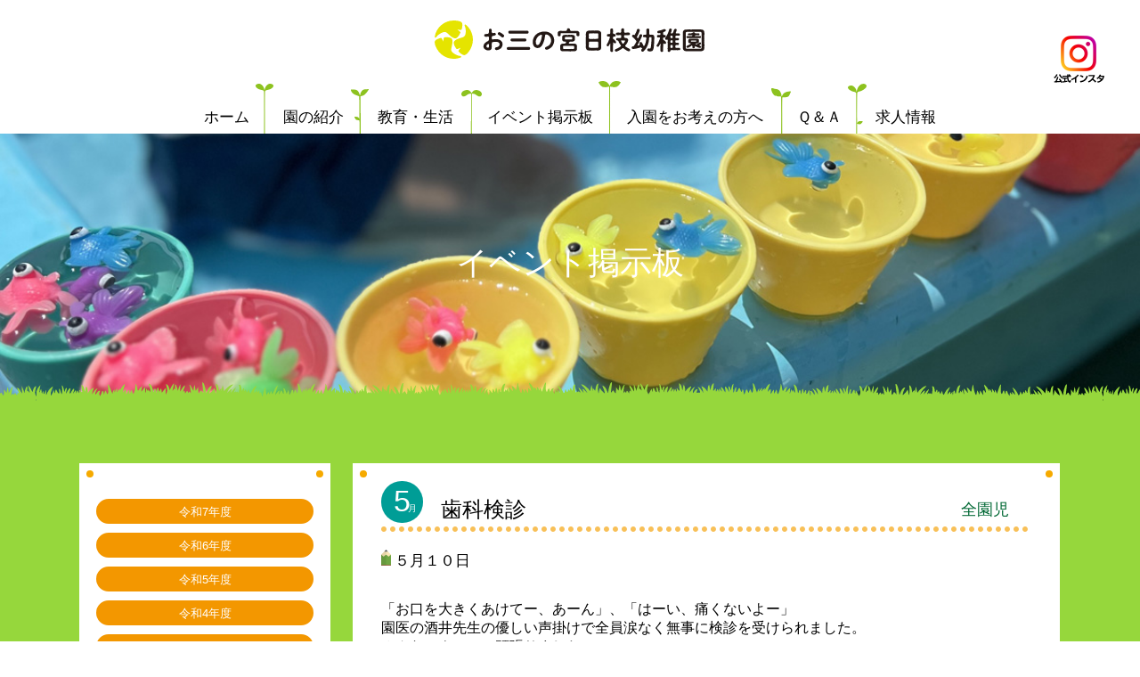

--- FILE ---
content_type: text/html; charset=UTF-8
request_url: http://www.osannomiya-hie.ed.jp/event/event24_05_01.php
body_size: 101112
content:
<!DOCTYPE html PUBLIC "-//W3C//DTD XHTML 1.0 Transitional//EN" "http://www.w3.org/TR/xhtml1/DTD/xhtml1-transitional.dtd">

<html lang="ja">
<head>
<!-- Global site tag (gtag.js) - Google Analytics -->
<script async src="https://www.googletagmanager.com/gtag/js?id=UA-471532-25"></script>
<script>
  window.dataLayer = window.dataLayer || [];
  function gtag(){dataLayer.push(arguments);}
  gtag('js', new Date());

  gtag('config', 'UA-471532-25');
</script>

<meta http-equiv="Content-Type" content="text/html; charset=UTF-8">
<meta name="content-language" content="ja">
<meta http-equiv="Pragma" content="no-cache">
<meta http-equiv="Cache-Control" content="no-cache">
<meta http-equiv="Expires" content="0">
<title>横浜市南区の幼稚園『お三の宮日枝幼稚園』｜イベント掲示板</title>

<meta name="description" content="横浜市南区の幼稚園 お三の宮日枝幼稚園の公式ウェブサイトです。隣接するお三の宮日枝神社の杜に包まれて、子どもたちは“のびのび保育”で元気いっぱいです。 毎日の保育は神さまへのご挨拶で始まります。本園は、50有余年の長きに亘り、子どもの健全な育成に力を注いでいます。">
<meta name="keywords" content="幼稚園,横浜市,南区,お三の宮日枝幼稚園,お知らせ">

<link rel="shortcut icon" href="http://www.osannomiya-hie.ed.jp/favicon.ico" type="image/vnd.microsoft.icon" />
<link rel="icon" href="http://www.osannomiya-hie.ed.jp/favicon.ico" type="image/vnd.microsoft.icon" />

<!-- <link rel="shortcut icon" type="image/vnd.microsoft.icon" href="favicon.ico">
<link rel="icon" type="image/vnd.microsoft.icon" href="favicon.ico">
<link rel="apple-touch-icon" type="image/png" href="img/apple-touch-icon-180x180.png">
<link rel="icon" type="image/png" href="img/icon-192x192.png"> -->

<meta name="robots" content="index,follow">
<meta name="viewport" content="width=device-width,initial-scale=1.0, user-scalable=yes">

<link href="../css/common.css?d=190829" type="text/css" rel="stylesheet">
<link href="../css/base.css?d=190829" type="text/css" rel="stylesheet">
<link href="../css/event.css?d=191002_011" type="text/css" rel="stylesheet">

<script src="../js/greensock/TweenMax.min.js" type="text/javascript"></script>
<script src="../js/scrollmagic/ScrollMagic.min.js" type="text/javascript"></script>
<script src="../js/scrollmagic/plugins/debug.addIndicators.min.js" type="text/javascript"></script><!-- 検査用のインジケータの表示で使用 -->
<script src="../js/scrollmagic/plugins/animation.gsap.min.js" type="text/javascript"></script>
<script src="../js/jquery-1.10.2.min.js"></script>
<script src="../js/jquery.easing.1.3.js" type="text/javascript"></script>

<script src="../js/event.js" type="text/javascript"></script>


<!-- morisawa typesquare -->
<script type="text/javascript" src="//typesquare.com/accessor/script/typesquare.js?k7CE3SOTGT0%3D" charset="utf-8"></script>



<style type="text/css">
</style>

<script type="text/javascript">
var ua = navigator.userAgent,
	smpFlag = false,
	tabFlag = false,
	mobMenuFlg = false;

if(ua.indexOf('iPhone') > 0 || ua.indexOf('iPod') > 0 || ua.indexOf('Android') > 0 && ua.indexOf('Mobile') > 0){
	smpFlag = true; // スマートフォンフラグ
}else if(ua.indexOf('iPad') > 0 || ua.indexOf('Android') > 0){
	tabFlag = true; // タブレットフラグ
}

window.onload = function(){
	var controller = new ScrollMagic.Controller(),
			tween,
			arrAnime2 = document.querySelectorAll(".sepLeaf"),
			offset3 = 750;


			if((smpFlag) || (tabFlag)){
			}

			if(smpFlag){
				offset3 = 300;
			}


	for (var i = 0; i < arrAnime2.length; i++) {
		var dlyVal = 0.5 + (0.1 * i);
		tween = TweenMax.from(arrAnime2[i], 0.6, {
			scaleX: 0.1,
			scaleY: 1.2,
      y: 80,
			ease: Elastic.easeOut.config(1.1, 0.6),
			delay: dlyVal,
    });
		new ScrollMagic.Scene({
			triggerElement: arrAnime2[i],
			triggerHook: "onEnter",
		})
		.setTween(tween)
		.addTo(controller);
	}

	// メインイメージ部分アニメーション（スクロールリニア）
	tween = TweenMax.to($('#mainImage'), 1, { backgroundPosition: '50% 100%' });
	new ScrollMagic.Scene({
		triggerElement: '#mainImage',
		triggerHook: "onEnter",
		duration: (window.innerHeight * 1.5),
		offset: offset3,
	})
	.setTween(tween)
	.addTo(controller);

};


/* ファンクション */
$(document).ready(function(){
	<!-- スムーズスクロール部分の記述 -->
	// #で始まるアンカーをクリックした場合に処理
	$('a[href^=#]').click(function() {
		var href= $(this).attr("href");
		var target = $(href == "#" || href == "" ? 'html' : href);
		var position = target.offset().top;

		// 固定ヘッダ分減算
		position -= $('#main').offset().top;
		// console.log(position);

		TweenMax.to($('html,body'),2,{
			scrollTop: position,
			ease: Power4.easeOut,
		});
		return false;
	});

	// hover処理
  $('.aboutBody a').hover(
  );

	/* モバイルナビ */
	$('.menubtn a').click(function(){
		if(!mobMenuFlg){
			$('#mobileNavi').css({"display":"block"});
			TweenMax.to($('#mobileNavi'),1,{
				opacity: 1,
			});
			TweenMax.to($('.menubtn .top'),0.4,{
				rotation: '45_cw',
				y: 8,
			});
			TweenMax.to($('.menubtn .middle'),0.4,{
				opacity: 0,
			});
			TweenMax.to($('.menubtn .bottom'),0.4,{
				rotation: '-45_ccw',
				y: -8,
			});
			$(window).on('touchmove.noScroll', function(e) {
				e.preventDefault();
			});
			mobMenuFlg = true;
		} else {
			TweenMax.to($('#mobileNavi'),1,{
				opacity: 0,
				onComplete: function(){
					$('#mobileNavi').css({"display":"none"});
				}
			});
			TweenMax.to($('.menubtn .top'),0.4,{
				rotation: '0_ccw',
				y: 0,
			});
			TweenMax.to($('.menubtn .middle'),0.4,{
				opacity: 1,
			});
			TweenMax.to($('.menubtn .bottom'),0.4,{
				rotation: '0_cw',
				y: 0,
			});

			$(window).off('.noScroll');
			mobMenuFlg = false;
		}
	});

	$('#mobileNavi ul li a').click(function(){
		TweenMax.to($('#mobileNavi'),1,{
			opacity: 0,
			onComplete: function(){
				$('#mobileNavi').css({"display":"none"});
			}
		});
		TweenMax.to($('.menubtn .top'),0.4,{
			rotation: '0_ccw',
			y: 0,
		});
		TweenMax.to($('.menubtn .middle'),0.4,{
			opacity: 1,
		});
		TweenMax.to($('.menubtn .bottom'),0.4,{
			rotation: '0_cw',
			y: 0,
		});

		$(window).off('.noScroll');
		mobMenuFlg = false;
	});

});

-->
</script>
</head>
<body>

<div id="container">
	<!-- ヘッダ -->
	<div id="header">
    <a href="../" id="hdrLogo">学校法人　お三の宮学園　お三の宮日枝幼稚園</a>
    <!-- メインナビ -->
    <ul>
      <li><a href="../" id="home">ホーム</a></li>
			<li><a href="../about.html">園の紹介</a></li>
			<li><a href="../effort.html">教育・生活</a></li>
			<li><a href="../event/">イベント掲示板</a></li>
			<li><a href="../admission.html">入園をお考えの方へ</a></li>
			<li><a href="../qanda.html">Ｑ＆Ａ</a></li>
			<li><a href="../recruit.html">求人情報</a></li>
    </ul>

    <a href="https://www.instagram.com/osannomiyahie.yochien/" target="_new" id="igIcon" class=""><img src="../img/common/Instagram_icon.png"></a>

		<div class="sepLeaf" id="leaf1"></div>
		<div class="sepLeaf" id="leaf2"></div>
		<div class="sepLeaf" id="leaf3"></div>
		<div class="sepLeaf" id="leaf4"></div>
		<div class="sepLeaf" id="leaf5"></div>
		<div class="sepLeaf" id="leaf6"></div>
    <!-- //メインナビ -->

    <!-- スマホメニューボタン -->
		<div class="menubtn">
			<a href="javascript:void(0);">
			<span class="top"></span>
			<span class="middle"></span>
			<span class="bottom"></span>
			</a>
		</div>
		<!-- //スマホメニューボタン -->

	</div>
	<!-- //ヘッダ -->

	<!-- モバイルナビ -->
	<div id="mobileNavi">
		<ul>
			<li><a href="../" id="home">ホーム</a></li>
			<li><a href="../about.html">園の紹介</a></li>
			<li><a href="../effort.html">教育・生活</a></li>
			<li><a href="../event/">イベント掲示板</a></li>
			<li><a href="../admission.html">入園をお考えの方へ</a></li>
			<li><a href="../qanda.html">Ｑ＆Ａ</a></li>
			<li><a href="../recruit.html">求人情報</a></li>
		</ul>
    <a href="https://www.instagram.com/osannomiyahie.yochien/" target="_new" id="igIconSmp" class=""><img src="../img/common/Instagram_icon.png"></a>
	</div>
	<!-- //モバイルナビ -->

  <!-- メインコンテンツ -->
	<div id="main">
		<!-- メインイメージ -->
    <div id="mainImage"></div>
		<!-- //メインイメージ -->


		<!-- イベントコンテナ -->
	<div id="eventConteiner">
			<!-- センターブロック -->
			<div id="centerBlock" class="clfix">

				<!-- イベント本体 -->
				<div id="eventBody">

					<!-- ヘッダ部分 -->
					<div class="bodyHead clfix">
						<p class="month m5">5</p>
						<p class="ttl">歯科検診　</p>
						<p class="category">全園児</p>
					</div>

					<!-- 記事本文 -->
					<div class="postBody">
						<p class="date">５月１０日</p>
						<p class="pbody">
                        <br>
                        「お口を大きくあけてー、あーん」、「はーい、痛くないよー」　<br>
                        園医の酒井先生の優しい声掛けで全員涙なく無事に検診を受けられました。<br>
                        みんなハナマル、頑張りました！<br>
                        <br>
                        <img src="../img/event24/24_05_01_01.jpg" alt="歯科検診1" width="300" height="200" /><br>
                        <span class="f_col_gr">さすが年長さん、１人でも大丈夫！！</span><br>
                        <br>
                        <img src="../img/event24/24_05_01_02.jpg" alt="歯科検診2" width="300" height="200" /><br>
                        <span class="f_col_gr">ちょっぴりドキドキの年少さん…後ろに体重かかっていました（笑）</span><br>
                        <br>
                        <br>
                        <br>
                        年長・年中組はお弁当後のハミガキもスタートし、毎日頑張っています。<br>
                        年少組も少しずつ練習していく予定です。<br>
                        ♪シュッシュッシュッ、ゴシゴシゴシ♪みんなで虫歯菌をやっつけよう！<br>
                      酒井先生ありがとうございました。<br>
						</p>
					</div>

				</div>

				<!-- サイドナビ -->
				<div id="sideNaviEvent">

					<div class="yearBlock cl"><!-- fileKey：708 --><!-- selYcBfr：0 --><!-- selYcAft：26 -->
						<div class="eventYearTtl"><a href="Javascript:void(0);"><p>令和7年度</p></a></div>

							<div class="eventNaviItem"><a href="index.php"><p>11月　おみせやさんごっこ</p></a></div>
							<div class="eventNaviItem"><a href="event07_11_02.php"><p>11月　合同津波避難訓練</p></a></div>
							<div class="eventNaviItem"><a href="event07_11_01.php"><p>11月　保育参観日＋ちょこっと作品展示</p></a></div>
							<div class="eventNaviItem"><a href="event07_10_05.php"><p>10月　芋掘り　年長組</p></a></div>
							<div class="eventNaviItem"><a href="event07_10_04.php"><p>10月　焼き芋パーティー</p></a></div>
							<div class="eventNaviItem"><a href="event07_10_03.php"><p>10月　お菓子作り</p></a></div>
							<div class="eventNaviItem"><a href="event07_10_02.php"><p>10月　運動会</p></a></div>
							<div class="eventNaviItem"><a href="event07_10_01.php"><p>10月　園外保育　年中組</p></a></div>
							<div class="eventNaviItem"><a href="event07_09_03.php"><p>9月　園外保育　年少組</p></a></div>
							<div class="eventNaviItem"><a href="event07_09_02.php"><p>9月　田熊先生おめでとう！</p></a></div>
							<div class="eventNaviItem"><a href="event07_09_01.php"><p>9月　〜3日間のお祭りイベント〜</p></a></div>
							<div class="eventNaviItem"><a href="event07_08_02.php"><p>8月　💛園バス💛新しくなりました！</p></a></div>
							<div class="eventNaviItem"><a href="event07_08_01.php"><p>8月　夕涼み会</p></a></div>
							<div class="eventNaviItem"><a href="event07_07_03.php"><p>7月　神社庁“絵画展”</p></a></div>
							<div class="eventNaviItem"><a href="event07_07_02.php"><p>7月　七夕イベント</p></a></div>
							<div class="eventNaviItem"><a href="event07_07_01.php"><p>7月　バブルアート</p></a></div>
							<div class="eventNaviItem"><a href="event07_06_06.php"><p>6月　お迎え訓練</p></a></div>
							<div class="eventNaviItem"><a href="event07_06_05.php"><p>6月　南消防署員来園指導</p></a></div>
							<div class="eventNaviItem"><a href="event07_06_04.php"><p>6月　交通安全教室</p></a></div>
							<div class="eventNaviItem"><a href="event07_06_03.php"><p>6月　ファミリーデイ</p></a></div>
							<div class="eventNaviItem"><a href="event07_06_02.php"><p>6月　歯科検診</p></a></div>
							<div class="eventNaviItem"><a href="event07_06_01.php"><p>6月　内科検診</p></a></div>
							<div class="eventNaviItem"><a href="event07_05_03.php"><p>5月　親子会</p></a></div>
							<div class="eventNaviItem"><a href="event07_05_02.php"><p>5月　第１回父母の会実行委員会</p></a></div>
							<div class="eventNaviItem"><a href="event07_05_01.php"><p>5月　避難訓練</p></a></div>
							<div class="eventNaviItem"><a href="event07_04_02.php"><p>4月　入学式</p></a></div>
						</div>
					<div class="yearBlock cl"><!-- fileKey：708 --><!-- selYcBfr：26 --><!-- selYcAft：71 -->
						<div class="eventYearTtl"><a href="Javascript:void(0);"><p>令和6年度</p></a></div>

							<div class="eventNaviItem"><a href="event07_04_01.php"><p>4月　進級式</p></a></div>
							<div class="eventNaviItem"><a href="event07_03_04.php"><p>3月　卒園式</p></a></div>
							<div class="eventNaviItem"><a href="event07_03_03.php"><p>3月　お別れ会</p></a></div>
							<div class="eventNaviItem"><a href="event07_03_02.php"><p>3月　お別れ遠足</p></a></div>
							<div class="eventNaviItem"><a href="event07_03_01.php"><p>3月　父母の会第２回実行委員会</p></a></div>
							<div class="eventNaviItem"><a href="event07_02_03.php"><p>2月　観賞会</p></a></div>
							<div class="eventNaviItem"><a href="event07_02_02.php"><p>2月　生活発表会</p></a></div>
							<div class="eventNaviItem"><a href="event07_02_01.php"><p>2月　まめまき</p></a></div>
							<div class="eventNaviItem"><a href="event07_01_02.php"><p>1月　新入園児体験入園</p></a></div>
							<div class="eventNaviItem"><a href="event07_01_01.php"><p>1月　初詣</p></a></div>
							<div class="eventNaviItem"><a href="event06_12_04.php"><p>12月　お楽しみ会</p></a></div>
							<div class="eventNaviItem"><a href="event06_12_03.php"><p>12月　藤野先生おめでとう</p></a></div>
							<div class="eventNaviItem"><a href="event06_12_02.php"><p>12月　クラス委員会さんのお楽しみ❤︎</p></a></div>
							<div class="eventNaviItem"><a href="event06_12_01.php"><p>12月　おもちつきDAY</p></a></div>
							<div class="eventNaviItem"><a href="event06_11_04.php"><p>11月　ベイスターズ野球教室</p></a></div>
							<div class="eventNaviItem"><a href="event06_11_03.php"><p>11月　日枝小学校と合同避難訓練</p></a></div>
							<div class="eventNaviItem"><a href="event06_11_02.php"><p>11月　おみせやさんごっこ</p></a></div>
							<div class="eventNaviItem"><a href="event06_11_01.php"><p>11月　保育参観＋ちょこっと作品展示</p></a></div>
							<div class="eventNaviItem"><a href="event06_10_04.php"><p>10月　焼き芋パーティー</p></a></div>
							<div class="eventNaviItem"><a href="event06_10_03.php"><p>10月　年長組お芋掘り</p></a></div>
							<div class="eventNaviItem"><a href="event06_10_02.php"><p>10月　お菓子作り</p></a></div>
							<div class="eventNaviItem"><a href="event06_10_01.php"><p>10月　運動会</p></a></div>
							<div class="eventNaviItem"><a href="event06_09_03.php"><p>9月　園外保育（年少中）</p></a></div>
							<div class="eventNaviItem"><a href="event06_09_02.php"><p>9月　お祭りイベント</p></a></div>
							<div class="eventNaviItem"><a href="event06_09_01.php"><p>9月　“ 御霊入れ ”</p></a></div>
							<div class="eventNaviItem"><a href="event06_08_03.php"><p>8月　大塚先生おめでとう</p></a></div>
							<div class="eventNaviItem"><a href="event06_08_02.php"><p>8月　夏のリニューアル！</p></a></div>
							<div class="eventNaviItem"><a href="event06_08_01.php"><p>8月　夕涼み会</p></a></div>
							<div class="eventNaviItem"><a href="event06_07_04.php"><p>7月　神社庁 “絵画展”</p></a></div>
							<div class="eventNaviItem"><a href="event06_07_03.php"><p>7月　安斎（吉野）先生おめでとう</p></a></div>
							<div class="eventNaviItem"><a href="event06_07_02.php"><p>7月　オリジナルチャームを作ろう！</p></a></div>
							<div class="eventNaviItem"><a href="event06_07_01.php"><p>7月　七夕イベント</p></a></div>
							<div class="eventNaviItem"><a href="event06_06_06.php"><p>6月　お迎え訓練</p></a></div>
							<div class="eventNaviItem"><a href="event06_06_05.php"><p>6月　交通安全教室</p></a></div>
							<div class="eventNaviItem"><a href="event06_06_04.php"><p>6月　南消防署員来園指導</p></a></div>
							<div class="eventNaviItem"><a href="event06_06_03.php"><p>6月　土曜参観日</p></a></div>
							<div class="eventNaviItem"><a href="event06_06_02.php"><p>6月　歯科検診</p></a></div>
							<div class="eventNaviItem"><a href="event06_06_01.php"><p>6月　内科検診</p></a></div>
							<div class="eventNaviItem"><a href="event06_05_05.php"><p>5月　親子会【年長組】</p></a></div>
							<div class="eventNaviItem"><a href="event06_05_04.php"><p>5月　親子会【年中組】</p></a></div>
							<div class="eventNaviItem"><a href="event06_05_03.php"><p>5月　親子会【年少組】</p></a></div>
							<div class="eventNaviItem"><a href="event06_05_02.php"><p>5月　第１回父母の会実行委員会</p></a></div>
							<div class="eventNaviItem"><a href="event06_05_01.php"><p>5月　はじめての避難訓練</p></a></div>
							<div class="eventNaviItem"><a href="event06_04_04.php"><p>4月　保育参観日</p></a></div>
							<div class="eventNaviItem"><a href="event06_04_03.php"><p>4月　おやつの日</p></a></div>
						</div>
					<div class="yearBlock cl"><!-- fileKey：708 --><!-- selYcBfr：71 --><!-- selYcAft：118 -->
						<div class="eventYearTtl"><a href="Javascript:void(0);"><p>令和5年度</p></a></div>

							<div class="eventNaviItem"><a href="event06_04_02.php"><p>4月　入園式</p></a></div>
							<div class="eventNaviItem"><a href="event06_04_01.php"><p>4月　進級式</p></a></div>
							<div class="eventNaviItem"><a href="event06_03_06.php"><p>3月　卒園式</p></a></div>
							<div class="eventNaviItem"><a href="event06_03_05.php"><p>3月　令和5年度　終業式・修了式</p></a></div>
							<div class="eventNaviItem"><a href="event06_03_04.php"><p>3月　お別れ会</p></a></div>
							<div class="eventNaviItem"><a href="event06_03_03.php"><p>3月　パンやさんありがとうの会</p></a></div>
							<div class="eventNaviItem"><a href="event06_03_02.php"><p>3月　おわかれ遠足</p></a></div>
							<div class="eventNaviItem"><a href="event06_03_01.php"><p>3月　第２回　父母の会実行委員会</p></a></div>
							<div class="eventNaviItem"><a href="event06_02_03.php"><p>2月　観賞会</p></a></div>
							<div class="eventNaviItem"><a href="event06_02_02.php"><p>2月　生活発表会</p></a></div>
							<div class="eventNaviItem"><a href="event06_02_01.php"><p>2月　まめまき</p></a></div>
							<div class="eventNaviItem"><a href="event06_01_04.php"><p>1月　新入園児体験入園</p></a></div>
							<div class="eventNaviItem"><a href="event06_01_03.php"><p>1月　神社参拝・初詣</p></a></div>
							<div class="eventNaviItem"><a href="event06_01_02.php"><p>1月　避難訓練</p></a></div>
							<div class="eventNaviItem"><a href="event06_01_01.php"><p>1月　3学期始業式</p></a></div>
							<div class="eventNaviItem"><a href="event05_12_05.php"><p>12月　お楽しみ会</p></a></div>
							<div class="eventNaviItem"><a href="event05_12_04.php"><p>12月　交通安全指導</p></a></div>
							<div class="eventNaviItem"><a href="event05_12_03.php"><p>12月　日枝小学校との合同津波避難訓練</p></a></div>
							<div class="eventNaviItem"><a href="event05_12_02.php"><p>12月　ぺったんぺったんおもちつき</p></a></div>
							<div class="eventNaviItem"><a href="event05_12_01.php"><p>12月　ピエロのほっほさんがやってきた！</p></a></div>
							<div class="eventNaviItem"><a href="event05_11_03.php"><p>11月　ベイスターズ野球教室</p></a></div>
							<div class="eventNaviItem"><a href="event05_11_02.php"><p>11月　おみせやさんごっこ</p></a></div>
							<div class="eventNaviItem"><a href="event05_11_01.php"><p>11月　保育参観＋作品展示</p></a></div>
							<div class="eventNaviItem"><a href="event05_10_04.php"><p>10月　焼き芋パーティー</p></a></div>
							<div class="eventNaviItem"><a href="event05_10_03.php"><p>10月　お芋掘り</p></a></div>
							<div class="eventNaviItem"><a href="event05_10_02.php"><p>10月　お菓子作り</p></a></div>
							<div class="eventNaviItem"><a href="event05_10_01.php"><p>10月　運動会</p></a></div>
							<div class="eventNaviItem"><a href="event05_09_04.php"><p>9月　園外保育　年少組</p></a></div>
							<div class="eventNaviItem"><a href="event05_09_03.php"><p>9月　園外保育　年中組</p></a></div>
							<div class="eventNaviItem"><a href="event05_09_02.php"><p>9月　神輿パレード</p></a></div>
							<div class="eventNaviItem"><a href="event05_09_01.php"><p>9月　こども神輿“御霊入れ”</p></a></div>
							<div class="eventNaviItem"><a href="event05_08_02.php"><p>8月　職員研修</p></a></div>
							<div class="eventNaviItem"><a href="event05_08_01.php"><p>8月　夕涼み会</p></a></div>
							<div class="eventNaviItem"><a href="event05_07_03.php"><p>7月　神奈川県神社庁“絵画展”</p></a></div>
							<div class="eventNaviItem"><a href="event05_07_02.php"><p>7月　幼稚園に海賊がやってきた！！</p></a></div>
							<div class="eventNaviItem"><a href="event05_07_01.php"><p>7月　七夕イベント</p></a></div>
							<div class="eventNaviItem"><a href="event05_06_05.php"><p>6月　お迎え訓練</p></a></div>
							<div class="eventNaviItem"><a href="event05_06_04.php"><p>6月　南消防署員来園指導</p></a></div>
							<div class="eventNaviItem"><a href="event05_06_03.php"><p>6月　土曜参観日</p></a></div>
							<div class="eventNaviItem"><a href="event05_06_02.php"><p>6月　歯科検診</p></a></div>
							<div class="eventNaviItem"><a href="event05_06_01.php"><p>6月　内科検診</p></a></div>
							<div class="eventNaviItem"><a href="event05_05_03.php"><p>5月　親子会</p></a></div>
							<div class="eventNaviItem"><a href="event05_05_02.php"><p>5月　はじめての避難訓練</p></a></div>
							<div class="eventNaviItem"><a href="event05_05_01.php"><p>5月　第1回　父母の会実行委員会</p></a></div>
							<div class="eventNaviItem"><a href="event05_04_05.php"><p>4月　保育参観日</p></a></div>
							<div class="eventNaviItem"><a href="event05_04_04.php"><p>4月　年中さん・年長さん　元気いっぱいです！</p></a></div>
							<div class="eventNaviItem"><a href="event05_04_03.php"><p>4月　ねんしょうさん頑張っていまーす！！</p></a></div>
						</div>
					<div class="yearBlock cl"><!-- fileKey：708 --><!-- selYcBfr：118 --><!-- selYcAft：155 -->
						<div class="eventYearTtl"><a href="Javascript:void(0);"><p>令和4年度</p></a></div>

							<div class="eventNaviItem"><a href="event05_04_02.php"><p>4月　入園式</p></a></div>
							<div class="eventNaviItem"><a href="event05_04_01.php"><p>4月　進級式</p></a></div>
							<div class="eventNaviItem"><a href="event05_03_04.php"><p>3月　令和４年度　修了式・終業式</p></a></div>
							<div class="eventNaviItem"><a href="event05_03_03.php"><p>3月　おわかれ会</p></a></div>
							<div class="eventNaviItem"><a href="event05_03_02.php"><p>3月　父母の会　実行委員反省会　</p></a></div>
							<div class="eventNaviItem"><a href="event05_03_01.php"><p>3月　牛乳屋さんありがとうの会</p></a></div>
							<div class="eventNaviItem"><a href="event05_02_03.php"><p>2月　観賞会</p></a></div>
							<div class="eventNaviItem"><a href="event05_02_02.php"><p>2月　生活発表会</p></a></div>
							<div class="eventNaviItem"><a href="event05_02_01.php"><p>2月　まめまき</p></a></div>
							<div class="eventNaviItem"><a href="event05_01_02.php"><p>1月　新入園児体験入園</p></a></div>
							<div class="eventNaviItem"><a href="event05_01_01.php"><p>1月　３学期始業式</p></a></div>
							<div class="eventNaviItem"><a href="event04_12_05.php"><p>12月　お楽しみ会</p></a></div>
							<div class="eventNaviItem"><a href="event04_12_04.php"><p>12月　交通安全指導</p></a></div>
							<div class="eventNaviItem"><a href="event04_12_03.php"><p>12月　お三の宮ラボ</p></a></div>
							<div class="eventNaviItem"><a href="event04_12_02.php"><p>12月　おもちつき</p></a></div>
							<div class="eventNaviItem"><a href="event04_12_01.php"><p>12月　スターマンがやってきた！</p></a></div>
							<div class="eventNaviItem"><a href="event04_11_01.php"><p>11月　おみせやさんごっこ</p></a></div>
							<div class="eventNaviItem"><a href="event04_10_03.php"><p>10月　いーしやーきいも～🎵</p></a></div>
							<div class="eventNaviItem"><a href="event04_10_02.php"><p>10月　お菓子作り</p></a></div>
							<div class="eventNaviItem"><a href="event04_10_01.php"><p>10月　運動会</p></a></div>
							<div class="eventNaviItem"><a href="event04_09_02.php"><p>9月　おまつりイベント</p></a></div>
							<div class="eventNaviItem"><a href="event04_09_01.php"><p>9月　手作りみこし完成～！</p></a></div>
							<div class="eventNaviItem"><a href="event04_08_02.php"><p>8月　夕涼み会</p></a></div>
							<div class="eventNaviItem"><a href="event04_08_01.php"><p>8月　幼稚園の【なつ】…？</p></a></div>
							<div class="eventNaviItem"><a href="event04_07_03.php"><p>7月　絵画展</p></a></div>
							<div class="eventNaviItem"><a href="event04_07_02.php"><p>7月　1学期終業式</p></a></div>
							<div class="eventNaviItem"><a href="event04_07_01.php"><p>7月　水鉄砲たのし～い！</p></a></div>
							<div class="eventNaviItem"><a href="event04_06_06.php"><p>6月　神社境内も【なつ】</p></a></div>
							<div class="eventNaviItem"><a href="event04_06_05.php"><p>6月　歯科検診</p></a></div>
							<div class="eventNaviItem"><a href="event04_06_04.php"><p>6月　大蔵先生・吉野先生おめでとう</p></a></div>
							<div class="eventNaviItem"><a href="event04_06_03.php"><p>6月　日曜参観日</p></a></div>
							<div class="eventNaviItem"><a href="event04_06_02.php"><p>6月　消防署員来園指導</p></a></div>
							<div class="eventNaviItem"><a href="event04_06_01.php"><p>6月　内科検診</p></a></div>
							<div class="eventNaviItem"><a href="event04_05_04.php"><p>5月　お迎え訓練</p></a></div>
							<div class="eventNaviItem"><a href="event04_05_03.php"><p>5月　保育参観日</p></a></div>
							<div class="eventNaviItem"><a href="event04_05_02.php"><p>5月　はじめての避難訓練</p></a></div>
							<div class="eventNaviItem"><a href="event04_05_01.php"><p>5月　第1回　父母の会実行委員会</p></a></div>
						</div>
					<div class="yearBlock cl"><!-- fileKey：708 --><!-- selYcBfr：155 --><!-- selYcAft：201 -->
						<div class="eventYearTtl"><a href="Javascript:void(0);"><p>令和3年度</p></a></div>

							<div class="eventNaviItem"><a href="event04_04_02.php"><p>4月　入園式</p></a></div>
							<div class="eventNaviItem"><a href="event04_04_01.php"><p>4月　進級式</p></a></div>
							<div class="eventNaviItem"><a href="event04_03_08.php"><p>3月　令和３年度　終業式・修了式</p></a></div>
							<div class="eventNaviItem"><a href="event04_03_07.php"><p>3月　お別れ会</p></a></div>
							<div class="eventNaviItem"><a href="event04_03_06.php"><p>3月　第２回　実行委員会</p></a></div>
							<div class="eventNaviItem"><a href="event04_03_05.php"><p>3月　観賞会</p></a></div>
							<div class="eventNaviItem"><a href="event04_03_04.php"><p>3月　おたのしみ💛</p></a></div>
							<div class="eventNaviItem"><a href="event04_03_03.php"><p>3月　つぼみクラスおわかれ遠足</p></a></div>
							<div class="eventNaviItem"><a href="event04_03_02.php"><p>3月　寿💛お祝いの会</p></a></div>
							<div class="eventNaviItem"><a href="event04_03_01.php"><p>3月　根岸の森林公園にいってきたよ</p></a></div>
							<div class="eventNaviItem"><a href="event04_02_03.php"><p>2月　本牧市民公園に行ってきたよ</p></a></div>
							<div class="eventNaviItem"><a href="event04_02_02.php"><p>2月　生活発表会</p></a></div>
							<div class="eventNaviItem"><a href="event04_02_01.php"><p>2月　節分</p></a></div>
							<div class="eventNaviItem"><a href="event04_01_04.php"><p>1月　体験入園</p></a></div>
							<div class="eventNaviItem"><a href="event04_01_03.php"><p>1月　神社参拝【初詣】</p></a></div>
							<div class="eventNaviItem"><a href="event04_01_02.php"><p>1月　避難訓練</p></a></div>
							<div class="eventNaviItem"><a href="event04_01_01.php"><p>1月　３学期始業式</p></a></div>
							<div class="eventNaviItem"><a href="event03_12_05.php"><p>12月　２学期終業式</p></a></div>
							<div class="eventNaviItem"><a href="event03_12_04.php"><p>12月　お楽しみ会</p></a></div>
							<div class="eventNaviItem"><a href="event03_12_03.php"><p>12月　クラス委員会主催イベント</p></a></div>
							<div class="eventNaviItem"><a href="event03_12_02.php"><p>12月　おもちつき</p></a></div>
							<div class="eventNaviItem"><a href="event03_12_01.php"><p>12月　ベイスターズ野球教室</p></a></div>
							<div class="eventNaviItem"><a href="event03_11_05.php"><p>11月　めいろあそび</p></a></div>
							<div class="eventNaviItem"><a href="event03_11_04.php"><p>11月　鈴木先生ありがとうの会</p></a></div>
							<div class="eventNaviItem"><a href="event03_11_03.php"><p>11月　日枝小と合同避難訓練</p></a></div>
							<div class="eventNaviItem"><a href="event03_11_02.php"><p>11月　おみせやさんごっこ・作品展示</p></a></div>
							<div class="eventNaviItem"><a href="event03_11_01.php"><p>11月　保育参観日</p></a></div>
							<div class="eventNaviItem"><a href="event03_10_04.php"><p>10月　お菓子作り</p></a></div>
							<div class="eventNaviItem"><a href="event03_10_03.php"><p>10月　焼き芋パーティー</p></a></div>
							<div class="eventNaviItem"><a href="event03_10_02.php"><p>10月　運動会</p></a></div>
							<div class="eventNaviItem"><a href="event03_10_01.php"><p>10月　消防士さんと避難訓練</p></a></div>
							<div class="eventNaviItem"><a href="event03_09_02.php"><p>9月　おまつりイベント</p></a></div>
							<div class="eventNaviItem"><a href="event03_09_01.php"><p>9月　始業式・分散登園</p></a></div>
							<div class="eventNaviItem"><a href="event03_08_01.php"><p>8月　夕涼み会</p></a></div>
							<div class="eventNaviItem"><a href="event03_07_03.php"><p>7月　１学期終業式 ＆ 夏期出勤</p></a></div>
							<div class="eventNaviItem"><a href="event03_07_02.php"><p>7月　父母の会クラス委員会イベント</p></a></div>
							<div class="eventNaviItem"><a href="event03_07_01.php"><p>7月　たなばた・参観日</p></a></div>
							<div class="eventNaviItem"><a href="event03_06_04.php"><p>6月　日曜参観日</p></a></div>
							<div class="eventNaviItem"><a href="event03_06_03.php"><p>6月　内科検診</p></a></div>
							<div class="eventNaviItem"><a href="event03_06_02.php"><p>6月　歯科検診</p></a></div>
							<div class="eventNaviItem"><a href="event03_06_01.php"><p>6月　南区新任歓迎会</p></a></div>
							<div class="eventNaviItem"><a href="event03_05_04.php"><p>5月　父母の会　実行委員紹介</p></a></div>
							<div class="eventNaviItem"><a href="event03_05_03.php"><p>5月　はじめての避難訓練</p></a></div>
							<div class="eventNaviItem"><a href="event03_05_02.php"><p>5月　第1回　父母の会実行委員会</p></a></div>
							<div class="eventNaviItem"><a href="event03_05_01.php"><p>5月　ピッカピカ！！</p></a></div>
							<div class="eventNaviItem"><a href="event03_04_03.php"><p>4月　ねんしょうさん、がんばってまーす</p></a></div>
						</div>
					<div class="yearBlock cl"><!-- fileKey：708 --><!-- selYcBfr：201 --><!-- selYcAft：239 -->
						<div class="eventYearTtl"><a href="Javascript:void(0);"><p>令和2年度</p></a></div>

							<div class="eventNaviItem"><a href="event03_04_02.php"><p>4月　令和３年度入園式</p></a></div>
							<div class="eventNaviItem"><a href="event03_04_01.php"><p>4月　令和３年度　進級式</p></a></div>
							<div class="eventNaviItem"><a href="event03_03_05.php"><p>3月　卒園式</p></a></div>
							<div class="eventNaviItem"><a href="event03_03_08.php"><p>3月　３学期終業式・修了式</p></a></div>
							<div class="eventNaviItem"><a href="event03_03_07.php"><p>3月　おわかれ会</p></a></div>
							<div class="eventNaviItem"><a href="event03_03_06.php"><p>3月　山本先生ありがとう</p></a></div>
							<div class="eventNaviItem"><a href="event03_03_04.php"><p>3月　年少中お楽しみ会</p></a></div>
							<div class="eventNaviItem"><a href="event03_02_04.php"><p>2月　ジョイフルランチさんありがとう</p></a></div>
							<div class="eventNaviItem"><a href="event03_03_03.php"><p>3月　実行委員会反省会</p></a></div>
							<div class="eventNaviItem"><a href="event03_03_02.php"><p>3月　クラス委員会主催イベント</p></a></div>
							<div class="eventNaviItem"><a href="event03_03_01.php"><p>3月　今年度最後の神社参拝</p></a></div>
							<div class="eventNaviItem"><a href="event03_02_03.php"><p>2月　観賞会</p></a></div>
							<div class="eventNaviItem"><a href="event03_02_02.php"><p>2月　生活発表会</p></a></div>
							<div class="eventNaviItem"><a href="event03_02_01.php"><p>2月　豆まき</p></a></div>
							<div class="eventNaviItem"><a href="event03_01_02.php"><p>1月　５年表彰おめでとうの会</p></a></div>
							<div class="eventNaviItem"><a href="event03_01_01.php"><p>1月　始業式</p></a></div>
							<div class="eventNaviItem"><a href="event02_12_02.php"><p>12月　ベイスターズ野球教室</p></a></div>
							<div class="eventNaviItem"><a href="event02_12_01.php"><p>12月　おもちつき</p></a></div>
							<div class="eventNaviItem"><a href="event02_11_02.php"><p>11月　めいろあそび</p></a></div>
							<div class="eventNaviItem"><a href="event02_11_01.php"><p>11月　おみせやさんごっこ・作品展示</p></a></div>
							<div class="eventNaviItem"><a href="event02_10_05.php"><p>10月　やきいもパーティー</p></a></div>
							<div class="eventNaviItem"><a href="event02_10_06.php"><p>10月　お菓子作り</p></a></div>
							<div class="eventNaviItem"><a href="event02_10_04.php"><p>10月　内科検診</p></a></div>
							<div class="eventNaviItem"><a href="event02_10_03.php"><p>10月　お芋掘り</p></a></div>
							<div class="eventNaviItem"><a href="event02_10_02.php"><p>10月　運動会</p></a></div>
							<div class="eventNaviItem"><a href="event02_10_01.php"><p>10月　園外保育</p></a></div>
							<div class="eventNaviItem"><a href="event02_09_03.php"><p>9月　園外保育</p></a></div>
							<div class="eventNaviItem"><a href="event02_09_02.php"><p>9月　お三の宮の例大祭</p></a></div>
							<div class="eventNaviItem"><a href="event02_09_01.php"><p>9月　歯科検診・内科検診</p></a></div>
							<div class="eventNaviItem"><a href="event02_08_02.php"><p>8月　夕涼み会</p></a></div>
							<div class="eventNaviItem"><a href="event02_08_01.php"><p>8月　２学期始業式</p></a></div>
							<div class="eventNaviItem"><a href="event02_07_03.php"><p>7月　１学期終業式</p></a></div>
							<div class="eventNaviItem"><a href="event02_07_02.php"><p>7月　はじめての神社参拝</p></a></div>
							<div class="eventNaviItem"><a href="event02_06_04.php"><p>6月　第1回実行委員会</p></a></div>
							<div class="eventNaviItem"><a href="event02_06_03.php"><p>6月　入園式</p></a></div>
							<div class="eventNaviItem"><a href="event02_07_01.php"><p>7月　新しい園生活その③</p></a></div>
							<div class="eventNaviItem"><a href="event02_06_02.php"><p>6月　新しい園生活その②</p></a></div>
							<div class="eventNaviItem"><a href="event02_06_01.php"><p>6月　新しい園生活その①</p></a></div>
						</div>
					<div class="yearBlock cl"><!-- fileKey：708 --><!-- selYcBfr：239 --><!-- selYcAft：288 -->
						<div class="eventYearTtl"><a href="Javascript:void(0);"><p>31年度（令和元年）</p></a></div>

							<div class="eventNaviItem"><a href="event02_04_02.php"><p>4月　令和2年度　進級式（始業式）</p></a></div>
							<div class="eventNaviItem"><a href="event02_04_01.php"><p>4月　みなさんお元気ですか？</p></a></div>
							<div class="eventNaviItem"><a href="event01_03_04.php"><p>3月　卒園式</p></a></div>
							<div class="eventNaviItem"><a href="event01_03_03.php"><p>3月　おわかれ…</p></a></div>
							<div class="eventNaviItem"><a href="event01_03_02.php"><p>3月　実行委員会</p></a></div>
							<div class="eventNaviItem"><a href="event01_03_01.php"><p>3月　せんせいたちからみなさんへ</p></a></div>
							<div class="eventNaviItem"><a href="event01_02_03.php"><p>2月　観賞会</p></a></div>
							<div class="eventNaviItem"><a href="event01_02_02.php"><p>2月　生活発表会</p></a></div>
							<div class="eventNaviItem"><a href="event01_02_01.php"><p>2月　まめまきへ</p></a></div>
							<div class="eventNaviItem"><a href="event01_01_03.php"><p>1月　みそ汁パーティー</p></a></div>
							<div class="eventNaviItem"><a href="event01_01_02.php"><p>1月　体験入園</p></a></div>
							<div class="eventNaviItem"><a href="event01_01_01.php"><p>1月　3学期始業式</p></a></div>
							<div class="eventNaviItem"><a href="event01_12_03.php"><p>12月　お楽しみ会</p></a></div>
							<div class="eventNaviItem"><a href="event01_12_02.php"><p>12月　交通安全指導</p></a></div>
							<div class="eventNaviItem"><a href="event01_12_01.php"><p>12月　ベイスターズ野球教室</p></a></div>
							<div class="eventNaviItem"><a href="event01_11_05.php"><p>11月　めいろあそび</p></a></div>
							<div class="eventNaviItem"><a href="event01_11_04.php"><p>11月　おみせやさんごっこ＆作品展示</p></a></div>
							<div class="eventNaviItem"><a href="event01_11_03.php"><p>11月　日枝小合同津波訓練</p></a></div>
							<div class="eventNaviItem"><a href="event01_11_02.php"><p>11月　アキラボーイがやってきた！</p></a></div>
							<div class="eventNaviItem"><a href="event01_11_01.php"><p>11月　保育参観日</p></a></div>
							<div class="eventNaviItem"><a href="event01_10_03.php"><p>10月　やきいもパーティー</p></a></div>
							<div class="eventNaviItem"><a href="event01_10_02.php"><p>10月　お菓子作り</p></a></div>
							<div class="eventNaviItem"><a href="event01_10_01.php"><p>10月　運動会</p></a></div>
							<div class="eventNaviItem"><a href="event01_09_07.php"><p>9月　園外保育　年少組</p></a></div>
							<div class="eventNaviItem"><a href="event01_09_05.php"><p>9月　遊具完成！！</p></a></div>
							<div class="eventNaviItem"><a href="event01_09_06.php"><p>9月　園外保育　年中組</p></a></div>
							<div class="eventNaviItem"><a href="event01_09_04.php"><p>9月　神輿パレード</p></a></div>
							<div class="eventNaviItem"><a href="event01_09_03.php"><p>9月　こども神輿御霊入れ</p></a></div>
							<div class="eventNaviItem"><a href="event01_09_02.php"><p>9月　避難訓練＆お迎え訓練</p></a></div>
							<div class="eventNaviItem"><a href="event01_09_01.php"><p>9月　２学期始業式</p></a></div>
							<div class="eventNaviItem"><a href="event01_08_03.php"><p>8月　絵画展に出展しました</p></a></div>
							<div class="eventNaviItem"><a href="event01_08_02.php"><p>8月　夕涼み会</p></a></div>
							<div class="eventNaviItem"><a href="event01_08_01.php"><p>8月　夏休みの幼稚園１</p></a></div>
							<div class="eventNaviItem"><a href="event01_07_04.php"><p>7月　１学期終業式</p></a></div>
							<div class="eventNaviItem"><a href="event01_07_03.php"><p>7月　遊具さん　ありがとう！</p></a></div>
							<div class="eventNaviItem"><a href="event01_07_02.php"><p>7月　合同交流会</p></a></div>
							<div class="eventNaviItem"><a href="event01_07_01.php"><p>7月　七夕参観日</p></a></div>
							<div class="eventNaviItem"><a href="event01_06_05.php"><p>6月　職員研修</p></a></div>
							<div class="eventNaviItem"><a href="event01_06_04.php"><p>6月　内科検診</p></a></div>
							<div class="eventNaviItem"><a href="event01_06_03.php"><p>6月　日曜参観日</p></a></div>
							<div class="eventNaviItem"><a href="event01_06_02.php"><p>6月　歯科検診</p></a></div>
							<div class="eventNaviItem"><a href="event01_06_01.php"><p>6月　消防士さん来園指導</p></a></div>
							<div class="eventNaviItem"><a href="event01_05_07.php"><p>5月　お誕生会</p></a></div>
							<div class="eventNaviItem"><a href="event01_05_06.php"><p>5月　親子会＜年中＞</p></a></div>
							<div class="eventNaviItem"><a href="event01_05_05.php"><p>5月　親子会＜年長＞</p></a></div>
							<div class="eventNaviItem"><a href="event01_05_04.php"><p>5月　親子会＜年少＞</p></a></div>
							<div class="eventNaviItem"><a href="event01_05_03.php"><p>5月　避難訓練</p></a></div>
							<div class="eventNaviItem"><a href="event01_05_02.php"><p>5月　園内研修</p></a></div>
							<div class="eventNaviItem"><a href="event01_05_01.php"><p>5月　第1回父母の会実行委員会</p></a></div>
						</div>
					<div class="yearBlock cl"><!-- fileKey：708 --><!-- selYcBfr：288 --><!-- selYcAft：342 -->
						<div class="eventYearTtl"><a href="Javascript:void(0);"><p>30年度</p></a></div>

							<div class="eventNaviItem"><a href="event01_04_02.php"><p>4月　ちょこっとお手伝い</p></a></div>
							<div class="eventNaviItem"><a href="event01_04_01.php"><p>4月　入園式</p></a></div>
							<div class="eventNaviItem"><a href="event30_03_04.php"><p>3月　3学期終業式・修了式</p></a></div>
							<div class="eventNaviItem"><a href="event30_03_03.php"><p>3月　お別れ会</p></a></div>
							<div class="eventNaviItem"><a href="event30_03_02.php"><p>3月　父母の会実行委員反省会</p></a></div>
							<div class="eventNaviItem"><a href="event30_03_01.php"><p>3月　日枝小音楽朝会</p></a></div>
							<div class="eventNaviItem"><a href="event30_02_04.php"><p>2月　観賞会</p></a></div>
							<div class="eventNaviItem"><a href="event30_02_03.php"><p>2月　生活発表会</p></a></div>
							<div class="eventNaviItem"><a href="event30_02_02.php"><p>2月　節分祭</p></a></div>
							<div class="eventNaviItem"><a href="event30_02_01.php"><p>2月　体験入学</p></a></div>
							<div class="eventNaviItem"><a href="event30_01_03.php"><p>1月　みそ汁パーティー</p></a></div>
							<div class="eventNaviItem"><a href="event30_01_02.php"><p>1月　体験入園</p></a></div>
							<div class="eventNaviItem"><a href="event30_01_01.php"><p>1月　3学期始業式</p></a></div>
							<div class="eventNaviItem"><a href="event30_12_06.php"><p>12月　2学期終業式</p></a></div>
							<div class="eventNaviItem"><a href="event30_12_05.php"><p>12月　お楽しみ会</p></a></div>
							<div class="eventNaviItem"><a href="event30_12_04.php"><p>12月　交通安全指導</p></a></div>
							<div class="eventNaviItem"><a href="event30_12_03.php"><p>12月　ベイスターズ野球教室</p></a></div>
							<div class="eventNaviItem"><a href="event30_12_02.php"><p>12月　年長さん、日枝小へ！</p></a></div>
							<div class="eventNaviItem"><a href="event30_12_01.php"><p>12月　おもちつき</p></a></div>
							<div class="eventNaviItem"><a href="event30_11_06.php"><p>11月　共進中学　“職場体験”</p></a></div>
							<div class="eventNaviItem"><a href="event30_11_05.php"><p>11月　めいろあそび</p></a></div>
							<div class="eventNaviItem"><a href="event30_11_04.php"><p>11月　日枝小学校と合同避難訓練</p></a></div>
							<div class="eventNaviItem"><a href="event30_11_03.php"><p>11月　おみせやさん＆作品展示</p></a></div>
							<div class="eventNaviItem"><a href="event30_11_02.php"><p>11月　保育参観日</p></a></div>
							<div class="eventNaviItem"><a href="event30_11_01.php"><p>11月　“アキラボーイ”がやってきた</p></a></div>
							<div class="eventNaviItem"><a href="event30_10_03.php"><p>10月　やきいもパーティー</p></a></div>
							<div class="eventNaviItem"><a href="event30_10_02.php"><p>10月　お菓子作り</p></a></div>
							<div class="eventNaviItem"><a href="event30_10_01.php"><p>10月　運動会</p></a></div>
							<div class="eventNaviItem"><a href="event30_09_06.php"><p>9月　園庭にあたらしい遊具♡</p></a></div>
							<div class="eventNaviItem"><a href="event30_09_05.php"><p>9月　祭礼イベント</p></a></div>
							<div class="eventNaviItem"><a href="event30_09_04.php"><p>9月　神社のおまつり</p></a></div>
							<div class="eventNaviItem"><a href="event30_09_03.php"><p>9月　手作りみこしの御霊入れ</p></a></div>
							<div class="eventNaviItem"><a href="event30_09_02.php"><p>9月　園内研修</p></a></div>
							<div class="eventNaviItem"><a href="event30_09_01.php"><p>9月　避難・お迎え訓練</p></a></div>
							<div class="eventNaviItem"><a href="event30_08_03.php"><p>8月　夕涼み会</p></a></div>
							<div class="eventNaviItem"><a href="event30_08_02.php"><p>8月　神様の絵を描きました</p></a></div>
							<div class="eventNaviItem"><a href="event30_08_01.php"><p>8月　夏期保育</p></a></div>
							<div class="eventNaviItem"><a href="event30_07_04.php"><p>7月　１学期終業式</p></a></div>
							<div class="eventNaviItem"><a href="event30_07_03.php"><p>7月　園内研修</p></a></div>
							<div class="eventNaviItem"><a href="event30_07_02.php"><p>7月　ほしまつり</p></a></div>
							<div class="eventNaviItem"><a href="event30_07_01.php"><p>7月　交流会＆給食試食会</p></a></div>
							<div class="eventNaviItem"><a href="event30_06_07.php"><p>6月　日曜参観日</p></a></div>
							<div class="eventNaviItem"><a href="event30_06_06.php"><p>6月　サッカー教室</p></a></div>
							<div class="eventNaviItem"><a href="event30_06_05.php"><p>6月　内科検診</p></a></div>
							<div class="eventNaviItem"><a href="event30_06_04.php"><p>6月　麦島先生・山田先生おめでとう♡</p></a></div>
							<div class="eventNaviItem"><a href="event30_06_01.php"><p>6月　歯科検診</p></a></div>
							<div class="eventNaviItem"><a href="event30_06_02.php"><p>6月　みなっちげんきっず</p></a></div>
							<div class="eventNaviItem"><a href="event30_06_03.php"><p>6月　南消防署員来園指導避難訓練</p></a></div>
							<div class="eventNaviItem"><a href="event30_05_04.php"><p>5月　お誕生会</p></a></div>
							<div class="eventNaviItem"><a href="event30_05_03.php"><p>5月　保育参観日</p></a></div>
							<div class="eventNaviItem"><a href="event30_05_02.php"><p>5月　遠足</p></a></div>
							<div class="eventNaviItem"><a href="event30_05_01.php"><p>5月　第1回父母の会</p></a></div>
							<div class="eventNaviItem"><a href="event30_04_04.php"><p>4月　はじめての保育参観</p></a></div>
							<div class="eventNaviItem"><a href="event30_04_03.php"><p>4月　ちょこっとお手伝い</p></a></div>
						</div>
					<div class="yearBlock cl"><!-- fileKey：708 --><!-- selYcBfr：342 --><!-- selYcAft：407 -->
						<div class="eventYearTtl"><a href="Javascript:void(0);"><p>29年度</p></a></div>

							<div class="eventNaviItem"><a href="event30_04_01.php"><p>4月　進級式</p></a></div>
							<div class="eventNaviItem"><a href="event30_04_02.php"><p>4月　入園式</p></a></div>
							<div class="eventNaviItem"><a href="event29_03_10.php"><p>3月　卒園式</p></a></div>
							<div class="eventNaviItem"><a href="event29_03_09.php"><p>3月　終業式・修了式</p></a></div>
							<div class="eventNaviItem"><a href="event29_03_08.php"><p>3月　おわかれ会</p></a></div>
							<div class="eventNaviItem"><a href="event29_03_07.php"><p>3月　さいごの“体育”</p></a></div>
							<div class="eventNaviItem"><a href="event29_03_06.php"><p>3月　第２回実行委員会</p></a></div>
							<div class="eventNaviItem"><a href="event29_03_05.php"><p>3月　クラブの修了式</p></a></div>
							<div class="eventNaviItem"><a href="event29_03_04.php"><p>3月　小学校の音楽集会に！</p></a></div>
							<div class="eventNaviItem"><a href="event29_03_03.php"><p>3月　ひなまつり</p></a></div>
							<div class="eventNaviItem"><a href="event29_03_02.php"><p>3月　つぼみクラス“えんそく”</p></a></div>
							<div class="eventNaviItem"><a href="event29_03_01.php"><p>3月　観賞会</p></a></div>
							<div class="eventNaviItem"><a href="event29_02_02.php"><p>2月　生活発表会</p></a></div>
							<div class="eventNaviItem"><a href="event29_02_01.php"><p>2月　まめまき</p></a></div>
							<div class="eventNaviItem"><a href="event29_01_05.php"><p>1月　雪～⛄⛄</p></a></div>
							<div class="eventNaviItem"><a href="event29_01_04.php"><p>1月　新入園児“体験入園”</p></a></div>
							<div class="eventNaviItem"><a href="event29_01_03.php"><p>1月　日枝小学校へ体験入学”</p></a></div>
							<div class="eventNaviItem"><a href="event29_01_02.php"><p>1月　南区幼稚園“ボウリング大会”</p></a></div>
							<div class="eventNaviItem"><a href="event29_01_01.php"><p>1月　３学期スタート！</p></a></div>
							<div class="eventNaviItem"><a href="event29_12_08.php"><p>12月　２学期終業式</p></a></div>
							<div class="eventNaviItem"><a href="event29_12_07.php"><p>12月　おたのしみ会</p></a></div>
							<div class="eventNaviItem"><a href="event29_12_06.php"><p>12月　結婚おめでとう</p></a></div>
							<div class="eventNaviItem"><a href="event29_12_05.php"><p>12月　園内研修</p></a></div>
							<div class="eventNaviItem"><a href="event29_12_04.php"><p>12月　おまわりさん来園！</p></a></div>
							<div class="eventNaviItem"><a href="event29_12_03.php"><p>12月　スタージャンがやってきた！</p></a></div>
							<div class="eventNaviItem"><a href="event29_12_02.php"><p>12月　おもちつき</p></a></div>
							<div class="eventNaviItem"><a href="event29_12_01.php"><p>12月　職業体験</p></a></div>
							<div class="eventNaviItem"><a href="event29_11_04.php"><p>11月　めいろあそび</p></a></div>
							<div class="eventNaviItem"><a href="event29_11_03.php"><p>11月　おみせやさんごっこ</p></a></div>
							<div class="eventNaviItem"><a href="event29_11_02.php"><p>11月　保育参観日</p></a></div>
							<div class="eventNaviItem"><a href="event29_11_01.php"><p>11月　ベイスターズふれあい野球教室</p></a></div>
							<div class="eventNaviItem"><a href="event29_10_06.php"><p>10月　焼き芋パーティー</p></a></div>
							<div class="eventNaviItem"><a href="event29_10_05.php"><p>10月　いよいよ運動会！</p></a></div>
							<div class="eventNaviItem"><a href="event29_10_04.php"><p>10月　お芋掘り</p></a></div>
							<div class="eventNaviItem"><a href="event29_10_03.php"><p>10月　お菓子作り</p></a></div>
							<div class="eventNaviItem"><a href="event29_10_02.php"><p>10月　お・か・い・も・の</p></a></div>
							<div class="eventNaviItem"><a href="event29_10_01.php"><p>10月　防犯研修</p></a></div>
							<div class="eventNaviItem"><a href="event29_09_06.php"><p>9月　園外保育　年少組</p></a></div>
							<div class="eventNaviItem"><a href="event29_09_07.php"><p>9月　園外保育　年中組</p></a></div>
							<div class="eventNaviItem"><a href="event29_09_05.php"><p>9月　祭礼イベント</p></a></div>
							<div class="eventNaviItem"><a href="event29_09_04.php"><p>9月　お三の宮日枝神社　例大祭</p></a></div>
							<div class="eventNaviItem"><a href="event29_09_03.php"><p>9月　こども神輿“御霊入れ”</p></a></div>
							<div class="eventNaviItem"><a href="event29_09_02.php"><p>9月　お迎え訓練</p></a></div>
							<div class="eventNaviItem"><a href="event29_09_01.php"><p>9月　２学期始業式</p></a></div>
							<div class="eventNaviItem"><a href="event29_08_02.php"><p>8月　夕涼み会</p></a></div>
							<div class="eventNaviItem"><a href="event29_08_01.php"><p>8月　夏期保育</p></a></div>
							<div class="eventNaviItem"><a href="event29_07_07.php"><p>7月　神奈川県神社庁“絵画展”</p></a></div>
							<div class="eventNaviItem"><a href="event29_07_06.php"><p>7月　１学期終業式</p></a></div>
							<div class="eventNaviItem"><a href="event29_07_05.php"><p>7月　芝生の赤ちゃん植えました</p></a></div>
							<div class="eventNaviItem"><a href="event29_07_04.php"><p>7月　父母の会主催　合同交流会</p></a></div>
							<div class="eventNaviItem"><a href="event29_07_03.php"><p>7月　園内研修</p></a></div>
							<div class="eventNaviItem"><a href="event29_07_02.php"><p>7月　七夕ほしまつり</p></a></div>
							<div class="eventNaviItem"><a href="event29_07_01.php"><p>7月　『ボビーくんがやってくる！』</p></a></div>
							<div class="eventNaviItem"><a href="event29_06_04.php"><p>6月　大蔵先生表彰おめでとう！</p></a></div>
							<div class="eventNaviItem"><a href="event29_06_05.php"><p>6月　南消防署来園指導</p></a></div>
							<div class="eventNaviItem"><a href="event29_06_03.php"><p>6月　一足先に“夏気分”！</p></a></div>
							<div class="eventNaviItem"><a href="event29_06_02.php"><p>6月　土曜参観日</p></a></div>
							<div class="eventNaviItem"><a href="event29_06_01.php"><p>6月　歯科検診・内科検診</p></a></div>
							<div class="eventNaviItem"><a href="event29_05_06.php"><p>5月　保育参観</p></a></div>
							<div class="eventNaviItem"><a href="event29_05_05.php"><p>5月　お誕生会</p></a></div>
							<div class="eventNaviItem"><a href="event29_05_04.php"><p>5月　親子遠足</p></a></div>
							<div class="eventNaviItem"><a href="event29_05_03.php"><p>5月　はじめての避難訓練</p></a></div>
							<div class="eventNaviItem"><a href="event29_05_02.php"><p>5月　みんなで神社参拝</p></a></div>
							<div class="eventNaviItem"><a href="event29_05_01.php"><p>5月　父母の会“実行委員会”</p></a></div>
							<div class="eventNaviItem"><a href="event29_04_03.php"><p>4月　保育参観</p></a></div>
						</div>
					<div class="yearBlock cl"><!-- fileKey：708 --><!-- selYcBfr：407 --><!-- selYcAft：480 -->
						<div class="eventYearTtl"><a href="Javascript:void(0);"><p>28年度</p></a></div>

							<div class="eventNaviItem"><a href="event29_04_02.php"><p>4月　保育スタート＆ちょこっと手伝い</p></a></div>
							<div class="eventNaviItem"><a href="event29_04_01.php"><p>4月　入園式</p></a></div>
							<div class="eventNaviItem"><a href="event28_03_14.php"><p>3月　卒園式</p></a></div>
							<div class="eventNaviItem"><a href="event28_03_13.php"><p>3月　松田さんありがとうの会</p></a></div>
							<div class="eventNaviItem"><a href="event28_03_12.php"><p>3月　３学期終業式・修了式</p></a></div>
							<div class="eventNaviItem"><a href="event28_03_11.php"><p>3月　年少・年中おたのしみ会</p></a></div>
							<div class="eventNaviItem"><a href="event28_03_10.php"><p>3月　おわかれ会</p></a></div>
							<div class="eventNaviItem"><a href="event28_03_09.php"><p>3月　幼稚園最後のおたのしみ会</p></a></div>
							<div class="eventNaviItem"><a href="event28_03_08.php"><p>3月　さとう先生ありがとう！</p></a></div>
							<div class="eventNaviItem"><a href="event28_03_07.php"><p>3月　実行委員反省会</p></a></div>
							<div class="eventNaviItem"><a href="event28_03_06.php"><p>3月　今日も蒔田公園！</p></a></div>
							<div class="eventNaviItem"><a href="event28_03_05.php"><p>3月　つぼみクラス遠足</p></a></div>
							<div class="eventNaviItem"><a href="event28_03_04.php"><p>3月　クラブ修了式</p></a></div>
							<div class="eventNaviItem"><a href="event28_03_03.php"><p>3月　中村先生…おめでとう</p></a></div>
							<div class="eventNaviItem"><a href="event28_03_02.php"><p>3月　日枝小学校に体験入学</p></a></div>
							<div class="eventNaviItem"><a href="event28_03_01.php"><p>3月　最後の神社参拝</p></a></div>
							<div class="eventNaviItem"><a href="event28_02_04.php"><p>2月　今年は人形劇を楽しみました</p></a></div>
							<div class="eventNaviItem"><a href="event28_02_03.php"><p>2月　蒔田公園に行ってきました</p></a></div>
							<div class="eventNaviItem"><a href="event28_02_02.php"><p>2月　生活発表会</p></a></div>
							<div class="eventNaviItem"><a href="event28_02_01.php"><p>2月　節分祭</p></a></div>
							<div class="eventNaviItem"><a href="event28_01_04.php"><p>1月　お手紙交換</p></a></div>
							<div class="eventNaviItem"><a href="event28_01_03.php"><p>1月　新入園児“体験入園”</p></a></div>
							<div class="eventNaviItem"><a href="event28_01_02.php"><p>1月　ボウリング大会</p></a></div>
							<div class="eventNaviItem"><a href="event28_01_01.php"><p>1月　３学期始業式</p></a></div>
							<div class="eventNaviItem"><a href="event28_12_09.php"><p>12月　２学期終業式</p></a></div>
							<div class="eventNaviItem"><a href="event28_12_08.php"><p>12月　お楽しみ会</p></a></div>
							<div class="eventNaviItem"><a href="event28_12_07.php"><p>12月　ＤｅＮＡ野球教室</p></a></div>
							<div class="eventNaviItem"><a href="event28_12_06.php"><p>12月　つぼみクラス</p></a></div>
							<div class="eventNaviItem"><a href="event28_12_05.php"><p>12月　交通安全教室</p></a></div>
							<div class="eventNaviItem"><a href="event28_12_04.php"><p>12月　非常食いただきました</p></a></div>
							<div class="eventNaviItem"><a href="event28_12_03.php"><p>12月　ＫＡＰＬＡワークショップ</p></a></div>
							<div class="eventNaviItem"><a href="event28_12_02.php"><p>12月　おもちつき</p></a></div>
							<div class="eventNaviItem"><a href="event28_12_01.php"><p>12月　共進中２年生“職業体験”</p></a></div>
							<div class="eventNaviItem"><a href="event28_11_03.php"><p>11月　め・い・ろあそび</p></a></div>
							<div class="eventNaviItem"><a href="event28_11_02.php"><p>11月　おみせやさんごっこ・作品展示</p></a></div>
							<div class="eventNaviItem"><a href="event28_11_01.php"><p>11月　イーオ・３Ｒ夢塾 出前講座</p></a></div>
							<div class="eventNaviItem"><a href="event28_10_05.php"><p>10月　焼き芋パーティー</p></a></div>
							<div class="eventNaviItem"><a href="event28_10_04.php"><p>10月　地震・津波避難訓練</p></a></div>
							<div class="eventNaviItem"><a href="event28_10_03.php"><p>10月　お芋掘り</p></a></div>
							<div class="eventNaviItem"><a href="event28_10_02.php"><p>10月　運動会</p></a></div>
							<div class="eventNaviItem"><a href="event28_10_01.php"><p>10月　お菓子作り</p></a></div>
							<div class="eventNaviItem"><a href="event28_09_08.php"><p>9月　園外保育<年少組></p></a></div>
							<div class="eventNaviItem"><a href="event28_09_07.php"><p>9月　園外保育<年中組></p></a></div>
							<div class="eventNaviItem"><a href="event28_09_06.php"><p>9月　お祭りイベント</p></a></div>
							<div class="eventNaviItem"><a href="event28_09_05.php"><p>9月　お三の宮日枝神社例大祭</p></a></div>
							<div class="eventNaviItem"><a href="event28_09_04.php"><p>9月　神社参拝・御霊入れ</p></a></div>
							<div class="eventNaviItem"><a href="event28_09_03.php"><p>9月　お迎え訓練</p></a></div>
							<div class="eventNaviItem"><a href="event28_09_02.php"><p>9月　日枝小参観・園内研修</p></a></div>
							<div class="eventNaviItem"><a href="event28_09_01.php"><p>9月　２学期始業式</p></a></div>
							<div class="eventNaviItem"><a href="event28_08_04.php"><p>8月　夕涼み会</p></a></div>
							<div class="eventNaviItem"><a href="event28_08_03.php"><p>8月　夏期保育　No.2</p></a></div>
							<div class="eventNaviItem"><a href="event28_08_02.php"><p>8月　絵画展表彰式</p></a></div>
							<div class="eventNaviItem"><a href="event28_08_01.php"><p>8月　夏期保育始まりました</p></a></div>
							<div class="eventNaviItem"><a href="event28_07_06.php"><p>7月　日枝小学校との合同職員研修会</p></a></div>
							<div class="eventNaviItem"><a href="event28_07_05.php"><p>7月　１学期終業式</p></a></div>
							<div class="eventNaviItem"><a href="event28_07_04.php"><p>7月　園内研修</p></a></div>
							<div class="eventNaviItem"><a href="event28_07_03.php"><p>7月　ほしまつり</p></a></div>
							<div class="eventNaviItem"><a href="event28_07_02.php"><p>7月　今日のお昼ご飯は？</p></a></div>
							<div class="eventNaviItem"><a href="event28_07_01.php"><p>7月　父母の会</p></a></div>
							<div class="eventNaviItem"><a href="event28_06_05.php"><p>6月　永年勤続表彰“おめでとう”</p></a></div>
							<div class="eventNaviItem"><a href="event28_06_04.php"><p>6月　歯科検診</p></a></div>
							<div class="eventNaviItem"><a href="event28_06_03.php"><p>6月　土曜参観日</p></a></div>
							<div class="eventNaviItem"><a href="event28_06_02.php"><p>6月　南消防署来園指導</p></a></div>
							<div class="eventNaviItem"><a href="event28_06_01.php"><p>6月　日枝小学校の先生がみえました</p></a></div>
							<div class="eventNaviItem"><a href="event28_05_08.php"><p>5月　お誕生会</p></a></div>
							<div class="eventNaviItem"><a href="event28_05_07.php"><p>5月　内科検診</p></a></div>
							<div class="eventNaviItem"><a href="event28_05_06.php"><p>5月　保育参観日</p></a></div>
							<div class="eventNaviItem"><a href="event28_05_05.php"><p>5月　避難訓練（火災）</p></a></div>
							<div class="eventNaviItem"><a href="event28_05_04.php"><p>5月　園内研修</p></a></div>
							<div class="eventNaviItem"><a href="event28_05_03.php"><p>5月　親子遠足</p></a></div>
							<div class="eventNaviItem"><a href="event28_05_02.php"><p>5月　子ども達、元気いっぱいです！</p></a></div>
							<div class="eventNaviItem"><a href="event28_05_01.php"><p>5月　第１回父母の会 実行委員会</p></a></div>
							<div class="eventNaviItem"><a href="event28_04_03.php"><p>4月　おそうじデイ</p></a></div>
						</div>
					<div class="yearBlock cl"><!-- fileKey：708 --><!-- selYcBfr：480 --><!-- selYcAft：551 -->
						<div class="eventYearTtl"><a href="Javascript:void(0);"><p>27年度</p></a></div>

							<div class="eventNaviItem"><a href="event28_04_02.php"><p>4月　入園式</p></a></div>
							<div class="eventNaviItem"><a href="event28_04_01.php"><p>4月　１学期始業式</p></a></div>
							<div class="eventNaviItem"><a href="event27_03_10.php"><p>3月　３学期終業式・修了式</p></a></div>
							<div class="eventNaviItem"><a href="event27_03_09.php"><p>3月　年少中組のお楽しみ会は？</p></a></div>
							<div class="eventNaviItem"><a href="event27_03_08.php"><p>3月　おわかれ会</p></a></div>
							<div class="eventNaviItem"><a href="event27_03_07.php"><p>3月　お楽しみ会</p></a></div>
							<div class="eventNaviItem"><a href="event27_03_06.php"><p>3月　渥美さんありがとうの会</p></a></div>
							<div class="eventNaviItem"><a href="event27_03_05.php"><p>3月　尾上先生さようなら</p></a></div>
							<div class="eventNaviItem"><a href="event27_03_04.php"><p>3月　２７年度　実行委員反省会</p></a></div>
							<div class="eventNaviItem"><a href="event27_03_03.php"><p>3月　♪きょうはうれしいひなまつり～</p></a></div>
							<div class="eventNaviItem"><a href="event27_03_02.php"><p>3月　さよなら遠足</p></a></div>
							<div class="eventNaviItem"><a href="event27_03_01.php"><p>3月　今年度さいごの神社参拝</p></a></div>
							<div class="eventNaviItem"><a href="event27_02_04.php"><p>2月　音楽朝会で歌ってきました！</p></a></div>
							<div class="eventNaviItem"><a href="event27_02_03.php"><p>2月　遊びに行ってきました！</p></a></div>
							<div class="eventNaviItem"><a href="event27_02_02.php"><p>2月　生活発表会</p></a></div>
							<div class="eventNaviItem"><a href="event27_02_01.php"><p>2月　節分祭</p></a></div>
							<div class="eventNaviItem"><a href="event27_01_05.php"><p>1月　お手紙交換</p></a></div>
							<div class="eventNaviItem"><a href="event27_01_04.php"><p>1月　新入園児の体験入園</p></a></div>
							<div class="eventNaviItem"><a href="event27_01_03.php"><p>1月　『津波が来るよー』（避難訓練）</p></a></div>
							<div class="eventNaviItem"><a href="event27_01_02.php"><p>1月　今年の“観賞会”は？</p></a></div>
							<div class="eventNaviItem"><a href="event27_01_01.php"><p>1月　３学期始業式</p></a></div>
							<div class="eventNaviItem"><a href="event27_12_07.php"><p>12月　２学期終業式</p></a></div>
							<div class="eventNaviItem"><a href="event27_12_06.php"><p>12月　お楽しみ会</p></a></div>
							<div class="eventNaviItem"><a href="event27_12_05.php"><p>12月　日枝小学校に体験入学！</p></a></div>
							<div class="eventNaviItem"><a href="event27_12_04.php"><p>12月　一足早いクリスマスパーティー</p></a></div>
							<div class="eventNaviItem"><a href="event27_12_03.php"><p>12月　交通安全指導</p></a></div>
							<div class="eventNaviItem"><a href="event27_12_02.php"><p>12月　めいろあそび・職業体験</p></a></div>
							<div class="eventNaviItem"><a href="event27_12_01.php"><p>12月　おもちつき</p></a></div>
							<div class="eventNaviItem"><a href="event27_11_04.php"><p>11月　津波避難訓練</p></a></div>
							<div class="eventNaviItem"><a href="event27_11_03.php"><p>11月　おみせやさんごっこ＆作品展示</p></a></div>
							<div class="eventNaviItem"><a href="event27_11_02.php"><p>11月　お菓子作り</p></a></div>
							<div class="eventNaviItem"><a href="event27_11_01.php"><p>11月　保育参観日</p></a></div>
							<div class="eventNaviItem"><a href="event27_10_03.php"><p>10月　焼き芋パーティー</p></a></div>
							<div class="eventNaviItem"><a href="event27_10_02.php"><p>10月　お芋ほり</p></a></div>
							<div class="eventNaviItem"><a href="event27_10_01.php"><p>10月　運動会</p></a></div>
							<div class="eventNaviItem"><a href="event27_09_07.php"><p>9月　園外保育❤</p></a></div>
							<div class="eventNaviItem"><a href="event27_09_06.php"><p>9月　お三の宮日枝神社例大祭</p></a></div>
							<div class="eventNaviItem"><a href="event27_09_05.php"><p>9月　１年生との“ちょこっと交流”</p></a></div>
							<div class="eventNaviItem"><a href="event27_09_04.php"><p>9月　幼稚園神輿の“御魂入れ”</p></a></div>
							<div class="eventNaviItem"><a href="event27_09_03.php"><p>9月　園内研修</p></a></div>
							<div class="eventNaviItem"><a href="event27_09_02.php"><p>9月　新しくなりました！</p></a></div>
							<div class="eventNaviItem"><a href="event27_09_01.php"><p>9月　２学期始業式</p></a></div>
							<div class="eventNaviItem"><a href="event27_08_02.php"><p>9月　夏期保育</p></a></div>
							<div class="eventNaviItem"><a href="event27_08_01.php"><p>8月　夕涼み会</p></a></div>
							<div class="eventNaviItem"><a href="event27_07_06.php"><p>7月　夏休みのようちえん2</p></a></div>
							<div class="eventNaviItem"><a href="event27_07_05.php"><p>7月　夏休みのようちえん1</p></a></div>
							<div class="eventNaviItem"><a href="event27_07_04.php"><p>7月　１学期終業式</p></a></div>
							<div class="eventNaviItem"><a href="event27_07_03.php"><p>7月　日枝小の先生が保育参観に！</p></a></div>
							<div class="eventNaviItem"><a href="event27_07_02.php"><p>7月　園内研修</p></a></div>
							<div class="eventNaviItem"><a href="event27_07_01.php"><p>7月　ほしまつり</p></a></div>
							<div class="eventNaviItem"><a href="event27_06_05.php"><p>6月　28年度　第1回新入園児見学会</p></a></div>
							<div class="eventNaviItem"><a href="event27_06_04.php"><p>6月　横浜美術館の先生…来園❤</p></a></div>
							<div class="eventNaviItem"><a href="event27_06_03.php"><p>6月　横浜市幼稚園大会</p></a></div>
							<div class="eventNaviItem"><a href="event27_06_02.php"><p>6月　土曜参観日</p></a></div>
							<div class="eventNaviItem"><a href="event27_06_01.php"><p>6月　避難訓練（消防署員来園指導）</p></a></div>
							<div class="eventNaviItem"><a href="event27_05_12.php"><p>5月　お誕生会</p></a></div>
							<div class="eventNaviItem"><a href="event27_05_11.php"><p>5月　内科検診</p></a></div>
							<div class="eventNaviItem"><a href="event27_05_10.php"><p>5月　おそうじデイ</p></a></div>
							<div class="eventNaviItem"><a href="event27_05_09.php"><p>5月　保育参観</p></a></div>
							<div class="eventNaviItem"><a href="event27_05_08.php"><p>5月　横浜DeNAベイスターズ野球教室</p></a></div>
							<div class="eventNaviItem"><a href="event27_05_07.php"><p>5月　はじめての避難訓練</p></a></div>
							<div class="eventNaviItem"><a href="event27_05_06.php"><p>5月　職員研修日</p></a></div>
							<div class="eventNaviItem"><a href="event27_05_05.php"><p>5月　親子遠足行ってきました！</p></a></div>
							<div class="eventNaviItem"><a href="event27_05_04.php"><p>5月　歯科検診</p></a></div>
							<div class="eventNaviItem"><a href="event27_05_03.php"><p>5月　はじめての“神社参拝”</p></a></div>
							<div class="eventNaviItem"><a href="event27_05_02.php"><p>5月　父母の会“実行委員会”開催！</p></a></div>
							<div class="eventNaviItem"><a href="event27_05_01.php"><p>5月　日枝小学校の先生がみえました！</p></a></div>
							<div class="eventNaviItem"><a href="event27_04_06.php"><p>4月　芝生が増えましたー❤</p></a></div>
							<div class="eventNaviItem"><a href="event27_04_05.php"><p>4月　初めての○○○○…</p></a></div>
							<div class="eventNaviItem"><a href="event27_04_04.php"><p>4月　おやつの日</p></a></div>
							<div class="eventNaviItem"><a href="event27_04_03.php"><p>4月　園内研修</p></a></div>
						</div>
					<div class="yearBlock cl"><!-- fileKey：708 --><!-- selYcBfr：551 --><!-- selYcAft：615 -->
						<div class="eventYearTtl"><a href="Javascript:void(0);"><p>26年度</p></a></div>

							<div class="eventNaviItem"><a href="event27_04_02.php"><p>4月　入園式</p></a></div>
							<div class="eventNaviItem"><a href="event27_04_01.php"><p>4月　始業式</p></a></div>
							<div class="eventNaviItem"><a href="event26_03_07.php"><p>3月　卒園式</p></a></div>
							<div class="eventNaviItem"><a href="event26_03_06.php"><p>3月　終業式・修了式</p></a></div>
							<div class="eventNaviItem"><a href="event26_03_05.php"><p>3月　おわかれ会</p></a></div>
							<div class="eventNaviItem"><a href="event26_03_04.php"><p>3月　お楽しみ会　年長組</p></a></div>
							<div class="eventNaviItem"><a href="event26_03_03.php"><p>3月　お楽しみ会　年少・年中組</p></a></div>
							<div class="eventNaviItem"><a href="event26_03_02.php"><p>3月　学年末はさいごの…がいっぱい…</p></a></div>
							<div class="eventNaviItem"><a href="event26_03_01.php"><p>3月　つぼみクラス“おわかれ遠足”</p></a></div>
							<div class="eventNaviItem"><a href="event26_02_03.php"><p>2月　生活発表会</p></a></div>
							<div class="eventNaviItem"><a href="event26_02_02.php"><p>2月　生活発表会写真撮影日</p></a></div>
							<div class="eventNaviItem"><a href="event26_02_01.php"><p>2月　節分祭</p></a></div>
							<div class="eventNaviItem"><a href="event26_01_05.php"><p>1月　地震津波避難訓練（日枝小合同）</p></a></div>
							<div class="eventNaviItem"><a href="event26_01_04.php"><p>1月　お手紙交換</p></a></div>
							<div class="eventNaviItem"><a href="event26_01_03.php"><p>1月　横浜市幼稚園教育研究大会</p></a></div>
							<div class="eventNaviItem"><a href="event26_01_02.php"><p>1月　3学期スタート</p></a></div>
							<div class="eventNaviItem"><a href="event26_01_01.php"><p>1月　先生たちのボウリング大会</p></a></div>
							<div class="eventNaviItem"><a href="event26_12_06.php"><p>12月　おたのしみ会</p></a></div>
							<div class="eventNaviItem"><a href="event26_12_05.php"><p>12月　小学校に行ってきました！</p></a></div>
							<div class="eventNaviItem"><a href="event26_12_04.php"><p>12月　園内研修</p></a></div>
							<div class="eventNaviItem"><a href="event26_12_03.php"><p>12月　おまわりさんが来てくれました</p></a></div>
							<div class="eventNaviItem"><a href="event26_12_02.php"><p>12月　人形劇を楽しみました♪</p></a></div>
							<div class="eventNaviItem"><a href="event26_12_01.php"><p>12月　おもちつき</p></a></div>
							<div class="eventNaviItem"><a href="event26_11_08.php"><p>11月　めいろあそび</p></a></div>
							<div class="eventNaviItem"><a href="event26_11_07.php"><p>11月　おみせやさんごっこ＋作品展示</p></a></div>
							<div class="eventNaviItem"><a href="event26_11_06.php"><p>11月　お菓子作り</p></a></div>
							<div class="eventNaviItem"><a href="event26_11_05.php"><p>11月　ヘチマ（ル）…さようなら</p></a></div>
							<div class="eventNaviItem"><a href="event26_11_04.php"><p>11月　保育参観日</p></a></div>
							<div class="eventNaviItem"><a href="event26_11_03.php"><p>11月　日枝小学校に行ってきました！</p></a></div>
							<div class="eventNaviItem"><a href="event26_11_02.php"><p>11月　お・か・い・も・の&#9829;</p></a></div>
							<div class="eventNaviItem"><a href="event26_11_01.php"><p>11月　１１月になりました！</p></a></div>
							<div class="eventNaviItem"><a href="event26_10_03.php"><p>10月　おいもほり</p></a></div>
							<div class="eventNaviItem"><a href="event26_10_02.php"><p>10月　やきいもパーティー</p></a></div>
							<div class="eventNaviItem"><a href="event26_10_01.php"><p>10月　運動会</p></a></div>
							<div class="eventNaviItem"><a href="event26_09_06.php"><p>9月　年中さんの園外保育！</p></a></div>
							<div class="eventNaviItem"><a href="event26_09_05.php"><p>9月　年少さんの園外保育？</p></a></div>
							<div class="eventNaviItem"><a href="event26_09_04.php"><p>9月　お祭りイベント</p></a></div>
							<div class="eventNaviItem"><a href="event26_09_03.php"><p>9月　防災訓練・お迎え訓練</p></a></div>
							<div class="eventNaviItem"><a href="event26_09_02.php"><p>9月　日枝小学校との交流</p></a></div>
							<div class="eventNaviItem"><a href="event26_09_01.php"><p>9月　２学期スタート</p></a></div>
							<div class="eventNaviItem"><a href="event26_08_09.php"><p>8月　夕涼み会</p></a></div>
							<div class="eventNaviItem"><a href="event26_08_08.php"><p>8月　夏期保育のスイカは…</p></a></div>
							<div class="eventNaviItem"><a href="event26_08_07.php"><p>8月　夏期保育</p></a></div>
							<div class="eventNaviItem"><a href="event26_08_06.php"><p>8月　絵画展に出展！入選&#9829;</p></a></div>
							<div class="eventNaviItem"><a href="event26_08_05.php"><p>8月　夏休み５　“お・楽・し・み”</p></a></div>
							<div class="eventNaviItem"><a href="event26_08_04.php"><p>8月　夏休み４　先生たちは・・・</p></a></div>
							<div class="eventNaviItem"><a href="event26_08_03.php"><p>8月　夏休み３　さらに…“カーテン”</p></a></div>
							<div class="eventNaviItem"><a href="event26_08_02.php"><p>8月　夏休み２　緑のカーテン</p></a></div>
							<div class="eventNaviItem"><a href="event26_08_01.php"><p>8月　夏休み１　芝生ちゃん頑張れ！</p></a></div>
							<div class="eventNaviItem"><a href="event26_07_01.php"><p>7月　ほしまつり</p></a></div>
							<div class="eventNaviItem"><a href="event26_06_07.php"><p>6月　横浜市幼稚園大会</p></a></div>
							<div class="eventNaviItem"><a href="event26_06_06.php"><p>6月　避難訓練</p></a></div>
							<div class="eventNaviItem"><a href="event26_06_05.php"><p>6月　育ててます！</p></a></div>
							<div class="eventNaviItem"><a href="event26_06_04.php"><p>6月　食育</p></a></div>
							<div class="eventNaviItem"><a href="event26_06_03.php"><p>6月　土曜参観日</p></a></div>
							<div class="eventNaviItem"><a href="event26_06_02.php"><p>6月　先生たちの研修会</p></a></div>
							<div class="eventNaviItem"><a href="event26_06_01.php"><p>6月　保育参観日</p></a></div>
							<div class="eventNaviItem"><a href="event26_05_07.php"><p>5月　ふれあい野球教室</p></a></div>
							<div class="eventNaviItem"><a href="event26_05_06.php"><p>5月　内科検診</p></a></div>
							<div class="eventNaviItem"><a href="event26_05_05.php"><p>5月　年中さん！蒔田公園へ&#9829;</p></a></div>
							<div class="eventNaviItem"><a href="event26_05_04.php"><p>5月　親子遠足</p></a></div>
							<div class="eventNaviItem"><a href="event26_05_03.php"><p>5月　お誕生会</p></a></div>
							<div class="eventNaviItem"><a href="event26_05_02.php"><p>5月　避難訓練</p></a></div>
							<div class="eventNaviItem"><a href="event26_05_01.php"><p>5月　歯科検診</p></a></div>
						</div>
					<div class="yearBlock cl"><!-- fileKey：708 --><!-- selYcBfr：615 --><!-- selYcAft：669 -->
						<div class="eventYearTtl"><a href="Javascript:void(0);"><p>25年度</p></a></div>

							<div class="eventNaviItem"><a href="event26_04_02.php"><p>4月　入園式</p></a></div>
							<div class="eventNaviItem"><a href="event26_04_01.php"><p>4月　始業式</p></a></div>
							<div class="eventNaviItem"><a href="event25_03_06.php"><p>3月　第62回卒園式</p></a></div>
							<div class="eventNaviItem"><a href="event25_03_05.php"><p>3月　終業式・修了式</p></a></div>
							<div class="eventNaviItem"><a href="event25_03_04.php"><p>3月　おわかれ会</p></a></div>
							<div class="eventNaviItem"><a href="event25_03_03.php"><p>3月　“お楽しみ会”</p></a></div>
							<div class="eventNaviItem"><a href="event25_03_02.php"><p>3月　ありがとうございました</p></a></div>
							<div class="eventNaviItem"><a href="event25_03_01.php"><p>3月　いよいよ学年末！</p></a></div>
							<div class="eventNaviItem"><a href="event25_02_02.php"><p>2月　生活発表会</p></a></div>
							<div class="eventNaviItem"><a href="event25_02_01.php"><p>2月　節分祭</p></a></div>
							<div class="eventNaviItem"><a href="event25_01_03.php"><p>1月　日枝小学校に行ってきました！</p></a></div>
							<div class="eventNaviItem"><a href="event25_01_02.php"><p>1月　お手紙交換</p></a></div>
							<div class="eventNaviItem"><a href="event25_01_01.php"><p>1月　3学期スタート！</p></a></div>
							<div class="eventNaviItem"><a href="event25_12_07.php"><p>12月　おたのしみ会！</p></a></div>
							<div class="eventNaviItem"><a href="event25_12_06.php"><p>12月　「３びきのこぶた」のおはなし</p></a></div>
							<div class="eventNaviItem"><a href="event25_12_05.php"><p>12月　おそうじＤＡＹ</p></a></div>
							<div class="eventNaviItem"><a href="event25_12_04.php"><p>12月　おまわりさんが幼稚園に！！</p></a></div>
							<div class="eventNaviItem"><a href="event25_12_03.php"><p>12月　未就園児親子教室</p></a></div>
							<div class="eventNaviItem"><a href="event25_12_02.php"><p>12月　中学２年生職業体験</p></a></div>
							<div class="eventNaviItem"><a href="event25_12_01.php"><p>12月　ぺったんぺったんおもちつき</p></a></div>
							<div class="eventNaviItem"><a href="event25_11_07.php"><p>11月　神さまの稲穂</p></a></div>
							<div class="eventNaviItem"><a href="event25_11_06.php"><p>11月　めいろあそび</p></a></div>
							<div class="eventNaviItem"><a href="event25_11_05.php"><p>11月　おみせやさんごっこ＆作品展示</p></a></div>
							<div class="eventNaviItem"><a href="event25_11_04.php"><p>11月　神社参拝</p></a></div>
							<div class="eventNaviItem"><a href="event25_11_03.php"><p>11月　ケーキ作り</p></a></div>
							<div class="eventNaviItem"><a href="event25_11_02.php"><p>11月　牛乳屋さんありがとうの会</p></a></div>
							<div class="eventNaviItem"><a href="event25_11_01.php"><p>11月　かわいーい流し台&#9829;</p></a></div>
							<div class="eventNaviItem"><a href="event25_10_04.php"><p>10月　焼き芋パーティー</p></a></div>
							<div class="eventNaviItem"><a href="event25_10_03.php"><p>10月　お芋掘り</p></a></div>
							<div class="eventNaviItem"><a href="event25_10_02.php"><p>10月　運動会</p></a></div>
							<div class="eventNaviItem"><a href="event25_10_01.php"><p>10月　ＤｅＮＡベイスターズ野球教室</p></a></div>
							<div class="eventNaviItem"><a href="event25_09_04.php"><p>9月　園外保育</p></a></div>
							<div class="eventNaviItem"><a href="event25_09_03.php"><p>9月　お三の宮日枝神社のおまつり</p></a></div>
							<div class="eventNaviItem"><a href="event25_09_02.php"><p>9月　防災訓練・お迎え訓練</p></a></div>
							<div class="eventNaviItem"><a href="event25_09_01.php"><p>9月　２学期始業式</p></a></div>
							<div class="eventNaviItem"><a href="event25_08_05.php"><p>8月　夕涼み会</p></a></div>
							<div class="eventNaviItem"><a href="event25_08_04.php"><p>8月　園服姿でない…先生たち?</p></a></div>
							<div class="eventNaviItem"><a href="event25_08_03.php"><p>8月　絵画展入選おめでとう！</p></a></div>
							<div class="eventNaviItem"><a href="event25_08_02.php"><p>8月　夏期保育</p></a></div>
							<div class="eventNaviItem"><a href="event25_08_01.php"><p>8月　夏休みの幼稚園</p></a></div>
							<div class="eventNaviItem"><a href="event25_07_01.php"><p>7月　ほしまつり</p></a></div>
							<div class="eventNaviItem"><a href="event25_06_06.php"><p>6月　26年度新入園児　第1回見学会</p></a></div>
							<div class="eventNaviItem"><a href="event25_06_05.php"><p>6月　消防士さんが来てくれました！　</p></a></div>
							<div class="eventNaviItem"><a href="event25_06_04.php"><p>6月　日曜参観日</p></a></div>
							<div class="eventNaviItem"><a href="event25_06_03.php"><p>6月　梅雨ですが…</p></a></div>
							<div class="eventNaviItem"><a href="event25_06_02.php"><p>6月　永年勤続１０年表彰</p></a></div>
							<div class="eventNaviItem"><a href="event25_06_01.php"><p>6月　年中さん、なにしているの～？？</p></a></div>
							<div class="eventNaviItem"><a href="event25_05_06.php"><p>5月　歯科検診</p></a></div>
							<div class="eventNaviItem"><a href="event25_05_05.php"><p>5月　保育参観日</p></a></div>
							<div class="eventNaviItem"><a href="event25_05_04.php"><p>5月　おたんじょうび　おめでとう～</p></a></div>
							<div class="eventNaviItem"><a href="event25_05_03.php"><p>5月　親子遠足</p></a></div>
							<div class="eventNaviItem"><a href="event25_05_02.php"><p>5月　内科検診</p></a></div>
							<div class="eventNaviItem"><a href="event25_05_01.php"><p>5月　みんなで神社参拝</p></a></div>
							<div class="eventNaviItem"><a href="event25_04_03.php"><p>4月　4・5月の幼稚園は？</p></a></div>
						</div>
					<div class="yearBlock op"><!-- fileKey：708 --><!-- selYcBfr：669 --><!-- selYcAft：709 -->
						<div class="eventYearTtl"><a href="Javascript:void(0);"><p>24年度</p></a></div>

							<div class="eventNaviItem"><a href="event25_04_02.php"><p>4月　入園式</p></a></div>
							<div class="eventNaviItem"><a href="event25_04_01.php"><p>4月　始業式</p></a></div>
							<div class="eventNaviItem"><a href="event24_03_05.php"><p>3月　卒園式</p></a></div>
							<div class="eventNaviItem"><a href="event24_03_04.php"><p>3月　３学期終業式・修了式</p></a></div>
							<div class="eventNaviItem"><a href="event24_03_03.php"><p>3月　お別れ会</p></a></div>
							<div class="eventNaviItem"><a href="event24_03_02.php"><p>3月　１年間のしめくくり</p></a></div>
							<div class="eventNaviItem"><a href="event24_03_01.php"><p>2月　生活発表会</p></a></div>
							<div class="eventNaviItem"><a href="event24_02_02.php"><p>2月　生活発表会写真撮影＆リハーサル</p></a></div>
							<div class="eventNaviItem"><a href="event24_02_01.php"><p>2月　節分祭</p></a></div>
							<div class="eventNaviItem"><a href="event24_01_03.php"><p>1月　横浜市幼稚園教育研究大会</p></a></div>
							<div class="eventNaviItem"><a href="event24_01_02.php"><p>1月　体験入学</p></a></div>
							<div class="eventNaviItem"><a href="event24_01_01.php"><p>1月　新年度に向けて…</p></a></div>
							<div class="eventNaviItem"><a href="event24_12_05.php"><p>12月　お楽しみ会</p></a></div>
							<div class="eventNaviItem"><a href="event24_12_04.php"><p>12月　“おまわりさん”が来たよ！！</p></a></div>
							<div class="eventNaviItem"><a href="event24_12_03.php"><p>12月　神社参拝・みんなでリレー！</p></a></div>
							<div class="eventNaviItem"><a href="event24_12_02.php"><p>12月　観賞会</p></a></div>
							<div class="eventNaviItem"><a href="event24_12_01.php"><p>12月　ぺったんぺったんおもちつき</p></a></div>
							<div class="eventNaviItem"><a href="event24_11_05.php"><p>11月　めいろあそび</p></a></div>
							<div class="eventNaviItem"><a href="event24_11_04.php"><p>11月　おみせやさんごっこ＆作品展</p></a></div>
							<div class="eventNaviItem"><a href="event24_11_03.php"><p>11月　作る…つくる…</p></a></div>
							<div class="eventNaviItem"><a href="event24_11_02.php"><p>11月　保育参観日</p></a></div>
							<div class="eventNaviItem"><a href="event24_11_01.php"><p>11月　ケーキ作り</p></a></div>
							<div class="eventNaviItem"><a href="event24_10_03.php"><p>10月　焼き芋パーティー</p></a></div>
							<div class="eventNaviItem"><a href="event24_10_02.php"><p>10月　園庭のしばふちゃん</p></a></div>
							<div class="eventNaviItem"><a href="event24_10_01.php"><p>10月　秋季大運動会</p></a></div>
							<div class="eventNaviItem"><a href="event24_09_03.php"><p>9月　避難訓練</p></a></div>
							<div class="eventNaviItem"><a href="event24_09_02.php"><p>9月　お三の宮のお祭りだ！</p></a></div>
							<div class="eventNaviItem"><a href="event24_09_01.php"><p>9月　２学期はスタートから大忙し！</p></a></div>
							<div class="eventNaviItem"><a href="event24_08_02.php"><p>8月　夕涼み会</p></a></div>
							<div class="eventNaviItem"><a href="event24_08_01.php"><p>8月　今年の夏期保育は…？</p></a></div>
							<div class="eventNaviItem"><a href="event24_07_02.php"><p>7月　横浜DeNAベイスターズ野球教室</p></a></div>
							<div class="eventNaviItem"><a href="event24_07_01.php"><p>7月　ほしまつり</p></a></div>
							<div class="eventNaviItem"><a href="event24_06_01.php"><p>6月　日曜参観日</p></a></div>
							<div class="eventNaviItem"><a href="event24_05_07.php"><p>5月　親子遠足</p></a></div>
							<div class="eventNaviItem"><a href="event24_05_06.php"><p>5月　４月５月のお誕生会</p></a></div>
							<div class="eventNaviItem"><a href="event24_05_05.php"><p>5月　内科検診</p></a></div>
							<div class="eventNaviItem"><a href="event24_05_04.php"><p>5月　つぼみクラス（未就園児）体験日</p></a></div>
							<div class="eventNaviItem"><a href="event24_05_03.php"><p>5月　蒔田公園に行きました！</p></a></div>
							<div class="eventNaviItem"><a href="event24_05_02.php"><p>5月　今年の“しばふちゃん”たちは？</p></a></div>
							<div class="eventNaviItem selected"><p>5月　歯科検診</p></div>
						</div>
					<div class="yearBlock cl"><!-- fileKey：708 --><!-- selYcBfr：709 --><!-- selYcAft：754 -->
						<div class="eventYearTtl"><a href="Javascript:void(0);"><p>23年度</p></a></div>

							<div class="eventNaviItem"><a href="event24_04_02.php"><p>4月　正課体育が始まりました！</p></a></div>
							<div class="eventNaviItem"><a href="event24_04_01.php"><p>4月　始業式・入園式</p></a></div>
							<div class="eventNaviItem"><a href="event23_03_02.php"><p>3月　卒園式　年長組</p></a></div>
							<div class="eventNaviItem"><a href="event23_03_01.php"><p>3月　学年末　全園児</p></a></div>
							<div class="eventNaviItem"><a href="event23_02_03.php"><p>2月　生活発表会　全園児</p></a></div>
							<div class="eventNaviItem"><a href="event23_02_02.php"><p>2月　生活発表会写真撮影　全園児</p></a></div>
							<div class="eventNaviItem"><a href="event23_02_01.php"><p>2月　節分祭　全園児</p></a></div>
							<div class="eventNaviItem"><a href="event23_01_04.php"><p>1月　日枝小学校との交流２　年長組</p></a></div>
							<div class="eventNaviItem"><a href="event23_01_03.php"><p>1月　お手紙交換　年長組</p></a></div>
							<div class="eventNaviItem"><a href="event23_01_02.php"><p>1月　新入園児体験入園　全園児</p></a></div>
							<div class="eventNaviItem"><a href="event23_01_01.php"><p>1月　日枝小学校との交流1　年長組</p></a></div>
							<div class="eventNaviItem"><a href="event23_12_04.php"><p>12月　お楽しみ会　全園児</p></a></div>
							<div class="eventNaviItem"><a href="event23_12_03.php"><p>12月　交通安全指導　全園児</p></a></div>
							<div class="eventNaviItem"><a href="event23_12_02.php"><p>12月　観賞会　全園児</p></a></div>
							<div class="eventNaviItem"><a href="event23_12_01.php"><p>12月　お餅つき　全園児</p></a></div>
							<div class="eventNaviItem"><a href="event23_11_05.php"><p>11月　共進中職業体験学習　全園児</p></a></div>
							<div class="eventNaviItem"><a href="event23_11_04.php"><p>11月　迷路遊び　全園児</p></a></div>
							<div class="eventNaviItem"><a href="event23_11_03.php"><p>11月　おみせやさんごっこ　全園児</p></a></div>
							<div class="eventNaviItem"><a href="event23_11_02.php"><p>11月　ハムリンズ来園！　全園児</p></a></div>
							<div class="eventNaviItem"><a href="event23_11_01.php"><p>11月　ケーキ作り　全園児</p></a></div>
							<div class="eventNaviItem"><a href="event23_10_06.php"><p>10月　芝生開き　全園児</p></a></div>
							<div class="eventNaviItem"><a href="event23_10_05.php"><p>10月　委員会活動</p></a></div>
							<div class="eventNaviItem"><a href="event23_10_04.php"><p>10月　第３回見学会　新入園児</p></a></div>
							<div class="eventNaviItem"><a href="event23_10_03.php"><p>10月　焼き芋パーティー　全園児</p></a></div>
							<div class="eventNaviItem"><a href="event23_10_02.php"><p>10月　園外保育・お芋掘り　各学年</p></a></div>
							<div class="eventNaviItem"><a href="event23_10_01.php"><p>10月　運動会　全園児</p></a></div>
							<div class="eventNaviItem"><a href="event23_09_03.php"><p>9月　第２回見学会　新入園児</p></a></div>
							<div class="eventNaviItem"><a href="event23_09_02.php"><p>9月　おまつり　全園児</p></a></div>
							<div class="eventNaviItem"><a href="event23_09_01.php"><p>9月　緊急時お迎え訓練　全園児</p></a></div>
							<div class="eventNaviItem"><a href="event23_08_02.php"><p>8月　夕涼み会　全園児</p></a></div>
							<div class="eventNaviItem"><a href="event23_08_01.php"><p>8月　夏休みのようちえんは‥‥？</p></a></div>
							<div class="eventNaviItem"><a href="event23_07_03.php"><p>7月　芝生作りに挑戦　その2　全園児</p></a></div>
							<div class="eventNaviItem"><a href="event23_07_02.php"><p>7月　ほしまつり　全園児</p></a></div>
							<div class="eventNaviItem"><a href="event23_07_01.php"><p>7月　第１回見学会　新入園児</p></a></div>
							<div class="eventNaviItem"><a href="event23_06_06.php"><p>6月　避難訓練　全園児</p></a></div>
							<div class="eventNaviItem"><a href="event23_06_05.php"><p>6月　永年勤続５年表彰　全園児</p></a></div>
							<div class="eventNaviItem"><a href="event23_06_04.php"><p>6月　日曜参観日　全園児</p></a></div>
							<div class="eventNaviItem"><a href="event23_06_03.php"><p>6月　芝生作りに挑戦　その1　年長組</p></a></div>
							<div class="eventNaviItem"><a href="event23_06_02.php"><p>6月　歯のブラッシング指導　先生</p></a></div>
							<div class="eventNaviItem"><a href="event23_06_01.php"><p>6月　避難訓練　全園児</p></a></div>
							<div class="eventNaviItem"><a href="event23_05_06.php"><p>5月　お誕生会　全園児</p></a></div>
							<div class="eventNaviItem"><a href="event23_05_05.php"><p>5月　野球教室　全園児</p></a></div>
							<div class="eventNaviItem"><a href="event23_05_04.php"><p>5月　遠足　全園児</p></a></div>
							<div class="eventNaviItem"><a href="event23_05_03.php"><p>5月　内科検診　全園児</p></a></div>
							<div class="eventNaviItem"><a href="event23_05_02.php"><p>5月　神社参拝　全園児</p></a></div>
						</div>
					<div class="yearBlock cl"><!-- fileKey：708 --><!-- selYcBfr：754 --><!-- selYcAft：774 -->
						<div class="eventYearTtl"><a href="Javascript:void(0);"><p>22年度</p></a></div>

							<div class="eventNaviItem"><a href="event23_05_01.php"><p>5月　歯科検診　全園児</p></a></div>
							<div class="eventNaviItem"><a href="event23_04_01.php"><p>4月　入園式　新入園児</p></a></div>
							<div class="eventNaviItem"><a href="event22_03_02.php"><p>3月　卒園式　年長組</p></a></div>
							<div class="eventNaviItem"><a href="event22_03_01.php"><p>3月　終業式・修了式　全園児</p></a></div>
							<div class="eventNaviItem"><a href="event22_02_03.php"><p>2月　生活発表会　全園児</p></a></div>
							<div class="eventNaviItem"><a href="event22_02_02.php"><p>2月　生活発表会写真撮影　全園児</p></a></div>
							<div class="eventNaviItem"><a href="event22_02_01.php"><p>2月　節分祭　全園児</p></a></div>
							<div class="eventNaviItem"><a href="event22_01_04.php"><p>1月　日枝小に体験入学　年長組</p></a></div>
							<div class="eventNaviItem"><a href="event22_01_03.php"><p>1月　お手紙交換　年長組</p></a></div>
							<div class="eventNaviItem"><a href="event22_01_02.php"><p>1月　初詣　全園児</p></a></div>
							<div class="eventNaviItem"><a href="event22_01_01.php"><p>1月　避難訓練　全園児</p></a></div>
							<div class="eventNaviItem"><a href="event22_12_05.php"><p>12月　交通安全指導　全園児</p></a></div>
							<div class="eventNaviItem"><a href="event22_12_04.php"><p>12月　チューリップ植え　年中組</p></a></div>
							<div class="eventNaviItem"><a href="event22_12_03.php"><p>12月　お楽しみ会　全園児</p></a></div>
							<div class="eventNaviItem"><a href="event22_12_02.php"><p>12月　鑑賞会　全園児</p></a></div>
							<div class="eventNaviItem"><a href="event22_12_01.php"><p>12月　おもちつき　全園児</p></a></div>
							<div class="eventNaviItem"><a href="event22_11_03.php"><p>11月　めいろ遊び　全園児</p></a></div>
							<div class="eventNaviItem"><a href="event22_11_02.php"><p>11月　作品展　全園児</p></a></div>
							<div class="eventNaviItem"><a href="event22_11_01.php"><p>11月　ケーキ作り　全園児</p></a></div>
							<div class="eventNaviItem"><a href="event22_10_03.php"><p>10月　外遊び教室　全園児</p></a></div>
						</div>

<!--

event24_05_01.php-->
				</div>
				<!-- //サイドナビ -->


			</div>

		</div>
		<!-- //イベントコンテナ -->


	</div>
  <!-- メインコンテンツ -->

	<!-- ボトムナビ -->
	<a name="bottomNavi"></a><div id="bottomNavi" class="content">
		<ul class="clfix">
			<li><a href="../" id="home">ホーム</a></li>
			<li><a href="../about.html">園の紹介</a></li>
			<li><a href="../effort.html">教育・生活</a></li>
			<li><a href="../event/">イベント掲示板</a></li>
			<li><a href="../admission.html">入園をお考えの方へ</a></li>
			<li><a href="../qanda.html">Ｑ＆Ａ</a></li>
			<li><a href="../recruit.html">求人情報</a></li>
    </ul>
	</div>
	<!-- // ボトムナビ -->

  <!-- フッター -->
  <div id="footer">
    <div id="footerBody" class="clfix">
			<h2>お問い合せ</h2>
			<a href="../inquiry.php" class="btmInquiryLink">お問い合せフォームはこちら</a>
			<p class="phone"><span>TEL：</span>045-261-6906</p>
			<p class="fax">FAX：045-261-6959</p>
			<p class="email">info@osannomiya-hie.ed.jp</p>

			<div class="addressBlock">
				<p class="btmLogo"></p>
				<p class="address">〒232-0013　横浜市南区山王町5-37</p>
				<a href="" class="mapLink">MAP</a>
			</div>

    </div>

    <p id="copyright">
			Copyright(c) 2019 Osannomiya-hie Kindergarten ALL RIGHTS RESERVED.<span>当サイトに掲載される各種情報・写真・イラスト・デザイン等については、<br class="tab">当園に無断で転載・複製・印刷・配布・翻訳・公衆送信等いかなる利用もすることはできません。</span>
		</p>
  </div>
  <!-- //フッター -->

</div>

</body>
</html>

--- FILE ---
content_type: text/css
request_url: http://www.osannomiya-hie.ed.jp/css/common.css?d=190829
body_size: 10546
content:
@charset "UTF-8";
/* CSS Document */

/* お三の宮日枝幼稚園サイト common css file */

/* ==[ page and base object ]== */

/* ==[ basic font ]== */
*{ margin:0; padding:0; }

/* ==[ common Basic ]== */
p, ul, ol, li { margin:0px; padding:0px; }
h1, h2, h3, h4, h5, h6 { margin:0px; padding:0px; }
.clear { clear:both; }
*html div.clear { font-size:1px; }
.clfix:after {
  	content: ".";
  	display: block;
  	height: 0;
  	clear: both;
  	visibility: hidden;
}
.left { text-align:left; }
.right{ text-align:right; }
.center { text-align:center; }
.valSuper { vertical-align:super; font-size:smaller; }
.valBtm { vertical-align:bottom; }
.nowrap { white-space:nowrap; }
.pre { white-space:pre; }

a { text-decoration:none; }
a:link{ color:#000; }
a:visited{ color:#000; }
a:hover{ color:#a0a0a0; text-decoration:underline; }

img { border:none; }

table{ border:none; padding:0; border-collapse:collapse; }

iframe { border:none; }

/* ==[ form object ]== */
form { padding:0; margin:0; }

.lform{
	border:solid #f0f0f0 1px;
	margin:0px;
	padding: 2px 2px;
	background: rgba(255,255,255,0.95);
	font-family: "メイリオ",verdana,sans-serif;
	font-size: 14px;
	color:#000;
	height:20px;
	vertical-align:middle;
}

.lformPop {
	background:#FFFFFF;
	border:solid #C0C0C0 1px;
	font-size: 12px;
	min-width:60px;
	padding:0 5px;
	line-height:16px;
}

/* ==[ font color ]== */
.f_col_r { color: #e00000; }
.f_col_bl { color:#004cd6; }
.f_col_p { color:#e400a0; }
.f_col_y { color:#f7c100; }
.f_col_gr{ color:#669933; }

/*==== [ size and margin and padding class ] ====================================================================*/
/* ==[ width ]== */
.w20 { width:20px; }
.w30 { width:30px; }
.w40 { width:40px; }
.w50 { width:50px; }
.w60 { width:60px; }
.w70 { width:70px; }
.w80 { width:80px; }
.w90 { width:90px; }
.w100 { width:100px; }
.w105 { width:105px; }
.w110 { width:110px; }
.w115 { width:115px; }
.w120 { width:120px; }
.w125 { width:125px; }
.w130 { width:130px; }
.w135 { width:135px; }
.w140 { width:140px; }
.w145 { width:145px; }
.w150 { width:150px; }
.w155 { width:155px; }
.w160 { width:160px; }
.w165 { width:165px; }
.w170 { width:170px; }
.w175 { width:175px; }
.w180 { width:180px; }
.w185 { width:185px; }
.w190 { width:190px; }
.w195 { width:195px; }
.w200 { width:200px; }
.w220 { width:220px; }
.w240 { width:240px; }
.w250 { width:250px; }
.w260 { width:260px; }
.w270 { width:270px; }
.w280 { width:280px; }
.w300 { width:300px; }
.w320 { width:320px; }
.w340 { width:340px; }
.w350 { width:350px; }
.w360 { width:360px; }
.w380 { width:380px; }
.w400 { width:400px; }
.w450 { width:450px; }
.w500 { width:500px; }
.w550 { width:550px; }
.w600 { width:600px; }
.w650 { width:650px; }
.w700 { width:700px; }
.w750 { width:750px; }
.w800 { width:800px; }
.w850 { width:850px; }
.w900 { width:900px; }
.w950 { width:950px; }
.w1000 { width:1000px; }

.w100p{ width: 100%; }
.w66p{ width: 66%; }
.w50p{ width: 50%; }
.w33p{ width: 33%; }
.w25p{ width: 25%; }
.w20p{ width: 20%; }
.w17p{ width: 17%; }
.w16p{ width: 16%; }
.w15p{ width: 15%; }
.w14p{ width: 14%; }
.w13p{ width: 13%; }
.w12p{ width: 12%; }
.w11p{ width: 11%; }
.w10p{ width: 10%; }
.w5p{ width: 5%; }

/* ==[ height ]== */
.h10{ height:10px; }
.h12{ height:12px; }
.h14{ height:14px; }
.h16{ height:16px; }
.h18{ height:18px; }
.h20{ height:20px; }
.h22{ height:22px; }
.h24{ height:24px; }
.h26{ height:26px; }
.h28{ height:28px; }
.h30{ height:30px; }
.h40{ height:40px; }
.h50{ height:50px; }
.h60{ height:60px; }
.h70{ height:70px; }
.h80{ height:80px; }
.h90{ height:90px; }
.h100{ height:100px; }
.h150{ height:150px; }
.h200{ height:200px; }
.h250{ height:250px; }
.h300{ height:300px; }
.h350{ height:350px; }
.h400{ height:400px; }

/* ==[ top margin ]== */
.tm0  { margin-top:0px; }
.tm1  { margin-top:1px; }
.tm2  { margin-top:2px; }
.tm3  { margin-top:3px; }
.tm4  { margin-top:4px; }
.tm5  { margin-top:5px; }
.tm6  { margin-top:6px; }
.tm7  { margin-top:7px; }
.tm8  { margin-top:8px; }
.tm9  { margin-top:9px; }
.tm10 { margin-top:10px; }
.tm11 { margin-top:11px; }
.tm12 { margin-top:12px; }
.tm13 { margin-top:13px; }
.tm14 { margin-top:14px; }
.tm15 { margin-top:15px; }
.tm20 { margin-top:20px; }
.tm25 { margin-top:25px; }
.tm30 { margin-top:30px; }
.tm35 { margin-top:35px; }
.tm40 { margin-top:40px; }
.tm45 { margin-top:45px; }
.tm50 { margin-top:50px; }
.tm55 { margin-top:55px; }
.tm60 { margin-top:60px; }
.tm65 { margin-top:65px; }
.tm70 { margin-top:70px; }
.tm75 { margin-top:75px; }
.tm80 { margin-top:80px; }
.tm85 { margin-top:85px; }
.tm90 { margin-top:90px; }
.tm95 { margin-top:95px; }
.tm100 { margin-top:100px; }
.tm150 { margin-top:150px; }

/* ==[ top padding ]== */
.tp0, .tbp0 { padding-top:0px; }
.tp1, .tbp1 { padding-top:1px; }
.tp2, .tbp2 { padding-top:2px; }
.tp3, .tbp3 { padding-top:3px; }
.tp4, .tbp4 { padding-top:4px; }
.tp5, .tbp5 { padding-top:5px; }
.tp6, .tbp6 { padding-top:6px; }
.tp7, .tbp7 { padding-top:7px; }
.tp8, .tbp8 { padding-top:8px; }
.tp9, .tbp9 { padding-top:9px; }
.tp10, .tbp10 { padding-top:10px; }
.tp11, .tbp11 { padding-top:11px; }
.tp12, .tbp12 { padding-top:12px; }
.tp13, .tbp13 { padding-top:13px; }
.tp14, .tbp14 { padding-top:14px; }
.tp15, .tbp15 { padding-top:15px; }
.tp16, .tbp16 { padding-top:16px; }
.tp17, .tbp17 { padding-top:17px; }
.tp18, .tbp18 { padding-top:18px; }
.tp19, .tbp19 { padding-top:19px; }
.tp20, .tbp20 { padding-top:20px; }
.tp25, .tbp25 { padding-top:25px; }
.tp30, .tbp30 { padding-top:30px; }
.tp35, .tbp35 { padding-top:35px; }
.tp40, .tbp40 { padding-top:40px; }
.tp45, .tbp45 { padding-top:45px; }
.tp50, .tbp50 { padding-top:50px; }
.tp55, .tbp55 { padding-top:55px; }
.tp60, .tbp60 { padding-top:60px; }
.tp65, .tbp65 { padding-top:65px; }
.tp70, .tbp70 { padding-top:70px; }
.tp75, .tbp75 { padding-top:75px; }
.tp80, .tbp80 { padding-top:80px; }
.tp85, .tbp85 { padding-top:85px; }
.tp90, .tbp90 { padding-top:90px; }
.tp95, .tbp95 { padding-top:95px; }
.tp100, .tbp100 { padding-top:100px; }
.tp150, .tbp150 { padding-top:150px; }
.tp200, .tbp200 { padding-top:200px; }

/* ==[ bottom padding ]== */
.bp0, .tbp0 { padding-bottom:0px; }
.bp1, .tbp1 { padding-bottom:1px; }
.bp2, .tbp2 { padding-bottom:2px; }
.bp3, .tbp3 { padding-bottom:3px; }
.bp4, .tbp4 { padding-bottom:4px; }
.bp5, .tbp5 { padding-bottom:5px; }
.bp6, .tbp6 { padding-bottom:6px; }
.bp7, .tbp7 { padding-bottom:7px; }
.bp8, .tbp8 { padding-bottom:8px; }
.bp9, .tbp9 { padding-bottom:9px; }
.bp10, .tbp10 { padding-bottom:10px; }
.bp11, .tbp11 { padding-bottom:11px; }
.bp12, .tbp12 { padding-bottom:12px; }
.bp13, .tbp13 { padding-bottom:13px; }
.bp14, .tbp14 { padding-bottom:14px; }
.bp15, .tbp15 { padding-bottom:15px; }
.bp16, .tbp16 { padding-bottom:16px; }
.bp17, .tbp17 { padding-bottom:17px; }
.bp18, .tbp18 { padding-bottom:18px; }
.bp19, .tbp19 { padding-bottom:19px; }
.bp20, .tbp20 { padding-bottom:20px; }
.bp25, .tbp25 { padding-bottom:25px; }
.bp30, .tbp30 { padding-bottom:30px; }
.bp35, .tbp35 { padding-bottom:35px; }
.bp40, .tbp40 { padding-bottom:40px; }
.bp45, .tbp45 { padding-bottom:45px; }
.bp50, .tbp50 { padding-bottom:50px; }
.bp55, .tbp55 { padding-bottom:55px; }
.bp60, .tbp60 { padding-bottom:60px; }
.bp65, .tbp65 { padding-bottom:65px; }
.bp70, .tbp70 { padding-bottom:70px; }
.bp75, .tbp75 { padding-bottom:75px; }
.bp80, .tbp80 { padding-bottom:80px; }
.bp85, .tbp85 { padding-bottom:85px; }
.bp90, .tbp90 { padding-bottom:90px; }
.bp95, .tbp95 { padding-bottom:95px; }
.bp100, .tbp100 { padding-bottom:100px; }
.bp150, .tbp150 { padding-bottom:150px; }
.bp200, .tbp200 { padding-bottom:200px; }

/* ==[ right padding ]== */
.rp0, .lrp0   { padding-right:0px; }
.rp1, .lrp1   { padding-right:1px; }
.rp2, .lrp2   { padding-right:2px; }
.rp3, .lrp3   { padding-right:3px; }
.rp4, .lrp4   { padding-right:4px; }
.rp5, .lrp5   { padding-right:5px; }
.rp6, .lrp6   { padding-right:6px; }
.rp7, .lrp7   { padding-right:7px; }
.rp8, .lrp8   { padding-right:8px; }
.rp9, .lrp9   { padding-right:9px; }
.rp10, .lrp10 { padding-right:10px; }
.rp11, .lrp11 { padding-right:11px; }
.rp12, .lrp12 { padding-right:12px; }
.rp13, .lrp13 { padding-right:13px; }
.rp14, .lrp14 { padding-right:14px; }
.rp15, .lrp15 { padding-right:15px; }
.rp16, .lrp16 { padding-right:16px; }
.rp17, .lrp17 { padding-right:17px; }
.rp18, .lrp18 { padding-right:18px; }
.rp19, .lrp19 { padding-right:19px; }
.rp20, .lrp20 { padding-right:20px; }
.rp25, .lrp25 { padding-right:25px; }
.rp30, .lrp30 { padding-right:30px; }
.rp35, .lrp35 { padding-right:35px; }
.rp40, .lrp40 { padding-right:40px; }
.rp45, .lrp45 { padding-right:45px; }
.rp50, .lrp50 { padding-right:50px; }
.rp60  { padding-right:60px; }
.rp70  { padding-right:70px; }
.rp80  { padding-right:80px; }
.rp90  { padding-right:90px; }
.rp100 { padding-right:100px; }

/* ==[ left padding ]== */
.lp0, .lrp0   { padding-left:0px; }
.lp1, .lrp1   { padding-left:1px; }
.lp2, .lrp2   { padding-left:2px; }
.lp3, .lrp3   { padding-left:3px; }
.lp4, .lrp4   { padding-left:4px; }
.lp5, .lrp5   { padding-left:5px; }
.lp6, .lrp6   { padding-left:6px; }
.lp7, .lrp7   { padding-left:7px; }
.lp8, .lrp8   { padding-left:8px; }
.lp9, .lrp9   { padding-left:9px; }
.lp10, .lrp10 { padding-left:10px; }
.lp11, .lrp11 { padding-left:11px; }
.lp12, .lrp12 { padding-left:12px; }
.lp13, .lrp13 { padding-left:13px; }
.lp14, .lrp14 { padding-left:14px; }
.lp15, .lrp15 { padding-left:15px; }
.lp16, .lrp16 { padding-left:16px; }
.lp17, .lrp17 { padding-left:17px; }
.lp18, .lrp18 { padding-left:18px; }
.lp19, .lrp19 { padding-left:19px; }
.lp20, .lrp20 { padding-left:20px; }
.lp25, .lrp25 { padding-left:25px; }
.lp30, .lrp30 { padding-left:30px; }
.lp35, .lrp35 { padding-left:35px; }
.lp40, .lrp40 { padding-left:40px; }
.lp45, .lrp45 { padding-left:45px; }
.lp50, .lrp50 { padding-left:50px; }
.lp60  { padding-left:60px; }
.lp70  { padding-left:70px; }
.lp80  { padding-left:80px; }
.lp90  { padding-left:90px; }
.lp100 { padding-left:100px; }

/*==== [ Media Queries：Device ] ====================================================================*/

/* for tablet(virtical) */
@media only screen and (min-width: 768px) and (max-width: 1024px) {
}

/* for smart phone */
@media only screen and (max-width: 767px) {
}

/* for iphone4 and older */
@media only screen and (max-device-width: 480px) and (max-device-height: 530px) and (orientation: portrait){
}

/* for iphone5 and newer */
@media only screen and (max-device-width: 480px) and (min-device-height: 531px) and (orientation: portrait){
}


--- FILE ---
content_type: text/css
request_url: http://www.osannomiya-hie.ed.jp/css/base.css?d=190829
body_size: 11803
content:
@charset "UTF-8";
/* CSS Document */

/* お三の宮日枝幼稚園サイト基本設定 css file */
/* ==[ コンテンツ ]== */
.pc{
	display: inline;
}
.tab{
	display: none;
}
.smp{
	display: none;
}

/* ==[ page and base object ]== */
html{
	background-color: #fff;
	color: #000;
	-webkit-text-size-adjust: 100%;
}
body{
	font-family: "游ゴシック体", YuGothic, "游ゴシック", "Yu Gothic", "メイリオ", sans-serif;
	font-weight: 500;
	background-color: #fff;
}
* html #container{
}
#container{
	width: 100%;
	position: relative;
}
body > #container {
	height:auto;
}
#container #main{
	width: 100%;
	height: 100%;
	position: relative;
}

/* ==[ ヘッダ ]== */
#container #header{
	position: relative;
	display: block;
	width: 100%;
	height: 150px;
	background-color: fff;
}
#container #header a#hdrLogo{
	display: block;
	position: absolute;
	width: 303px;
	height: 44px;
	top: 23px;
	left: 50%;
	margin-left: -152px;
	background-image: url('../img/common/header_logo.svg');
	background-size: 100%;
	background-repeat: no-repeat;
	text-indent: -8000px;
}
#container #header ul{
	position: absolute;
	bottom: 0;
	display: block;
	width: 100%;
	text-align: center;
	margin-left: auto;
	margin-right: auto;
	/* background: #eee; */
}
#container #header ul li{
	display: inline-block;
	text-align: center;
	padding: 0 17px;
	height: 38px;
	line-height: 40px;
  font-family: 'Kosugi Maru', sans-serif;
  font-weight: 400;
	font-size: 17px;
	/* border-right: solid 1px #eee; */
}
#container #header ul li:first-child{
}
#container #header ul li a{
	font-size: 17px;
	color: #000;
}

#container #header #igIcon{
	position: absolute;
	display: inline-block;
	top: 40px;
	right: 40px;
}

#container #header .sepLeaf{
	position: absolute;
	display: block;
	bottom: -41px;
	left: 50%;
}
#container #header #leaf1{
	width: 20px;
	height: 97px;
	margin-left: -353px;
	background: url('../img/common/navi_leaf1.svg') top left no-repeat;
}
#container #header #leaf2{
	width: 21px;
	height: 91px;
	margin-left: -246px;
	background: url('../img/common/navi_leaf2.svg') top left no-repeat;
}
#container #header #leaf3{
	width: 23px;
	height: 90px;
	margin-left: -122px;
	background: url('../img/common/navi_leaf3.svg') top left no-repeat;
}
#container #header #leaf4{
	width: 26px;
	height: 100px;
	margin-left: 32px;
	background: url('../img/common/navi_leaf4.svg') top left no-repeat;
}
#container #header #leaf5{
	width: 23px;
	height: 92px;
	margin-left: 226px;
	background: url('../img/common/navi_leaf5.svg') top left no-repeat;
}
#container #header #leaf6{
	width: 22px;
	height: 97px;
	margin-left: 312px;
	background: url('../img/common/navi_leaf6.svg') top left no-repeat;
}

/* ==[ モバイルメニューボタン ]== */
#container #header .menubtn{
	display: none;
	position: absolute;
	top: 17px;
	right: 17px;
	width: 22px;
	height: 20px;
}
#container #header .menubtn a{
	display: block;
	width: 22px;
	height: 30px;
}
#container #header .menubtn span{
	display: block;
	position: absolute;
	width: 22px;
	height: 2px;
	background-color: #7fbe25;
	left:0;
}
#container #header .menubtn span.top{
	top:0;
}
#container #header .menubtn span.middle{
	top:8px;
}
#container #header .menubtn span.bottom{
	top:16px;
}

/* ==[ モバイルナビ ]== */
#container #mobileNavi{
	display: none;
	opacity: 0;
	position: fixed;
	top: 50px;
	left: 0;
	width: 100vw;
	height: calc(100% - 55px);
	background-color: rgba(255,255,255,0.95);
	z-index: 1050;
}
#container #mobileNavi ul{
}
#container #mobileNavi ul li{
	display: block;
	border-top: solid 1px #e0e0e0;
	padding: 0;
	margin: 0;
	height: 60px;
}
#container #mobileNavi ul li:last-child{
	border-bottom: solid 1px #e0e0e0;
}
#container #mobileNavi ul li a{
	position: relative;
	display: block;
	height: 60px;
	line-height: 60px;
	padding: 0 40px;
  font-family: 'M PLUS Rounded 1c', sans-serif;
  font-weight: 500;
	font-size: 18px;
	color: #000;
}
#container #mobileNavi ul li a p{
	padding: 0;
	margin: 0;
}

/* ==[ ボトムナビ ]== */
#container #bottomNavi{
	display: block;
	width: 100%;
	text-align: center;
	margin-left: auto;
	margin-right: auto;
	padding-bottom: 5px;
}
#container #bottomNavi.content{
	background-color: #96d73c;
}
#container #bottomNavi ul{
}
#container #bottomNavi ul li{
	display: inline-block;
	text-align: center;
	padding: 0 20px;
	height: 16px;
	border-right: solid 1px #7fbe25;
}
#container #bottomNavi.content ul li{
	border-right: solid 1px #fff;
}
#container #bottomNavi ul li:last-child{
	border-right: none;
}
#container #bottomNavi ul li a{
	color: #7fbe25;
	font-size: 14px;
  font-family: 'M PLUS Rounded 1c', sans-serif;
  font-weight: 500;
	line-height: 16px;
	height: 14px;
}
#container #bottomNavi.content ul li a{
	color: #fff;
}

/* ==[ フッタ ]== */
#container #footer{
	position: relative;
	display: block;
	width: 100%;
	height: 300px;
	background: #7fbe25;
	text-align: center;
}
#container #footer h2{
	padding-top: 15px;
	color: #fff;
	font-size: 18px;
  font-family: 'M PLUS Rounded 1c', sans-serif;
  font-weight: 500;
}
#container #footer .btmInquiryLink{
	display: inline-block;
	height: 35px;
	border-radius: 18px;
	border: solid 1px #fff;
	margin-top: 10px;
	padding: 0 15px;
	line-height: 35px;
	font-size: 16px;
  font-family: 'M PLUS Rounded 1c', sans-serif;
  font-weight: 500;
}
#container #footer .phone{
	padding-top: 5px;
	color: #fff000;
	font-size: 32px;
  font-family: 'M PLUS Rounded 1c', sans-serif;
  font-weight: 500;
	line-height: 40px;
}
#container #footer .phone span{
	color: #fff;
	font-size: 14px;
  font-family: 'M PLUS Rounded 1c', sans-serif;
  font-weight: 500;
	line-height: 35px;
}
#container #footer .fax{
	color: #fff;
	font-size: 14px;
  font-family: 'M PLUS Rounded 1c', sans-serif;
  font-weight: 500;
}
#container #footer .email{
	color: #fff;
	font-size: 14px;
  font-family: 'M PLUS Rounded 1c', sans-serif;
  font-weight: 500;
}
#container #footer .addressBlock{
	position: absolute;
	display: block;
	width: 960px;
	bottom: 60px;
	left: 50%;
	margin-top: 15px;
	margin-left: -480px;
}
#container #footer .addressBlock .btmLogo{
	position: absolute;
	display: block;
	width: 298px;
	height: 44px;
	background: url('../img/common/bottom_logo.svg') top left no-repeat;
	text-indent: -8000px;
}
#container #footer .addressBlock .address{
	padding-top: 25px;
	color: #fff;
	font-size: 14px;
  font-family: 'M PLUS Rounded 1c', sans-serif;
  font-weight: 500;
	display: inline-block;
}
#container #footer .addressBlock .mapLink{
	display: inline-block;
	height: 18px;
	line-height: 18px;
	border-radius: 9px;
	background-color: #fff;
	color: #8ec31e;
	text-align: center;
	margin-left: 10px;
	padding: 0 15px;
	font-size: 14px;
  font-family: 'M PLUS Rounded 1c', sans-serif;
  font-weight: 500;
}

#container #footer #copyright{
	position: absolute;
	left: 0;
	bottom: 0;
	display: block;
	width: 100%;
	height: 45px;
	padding: 7px 0 0 0;
	text-align: center;
	color: #fff;
	border-top: solid 1px #fefefe;
  font-family: 'M PLUS Rounded 1c', sans-serif;
  font-weight: 500;
	font-size: 11px;
	line-height: 160%;
}
#container #footer #copyright span{
	display: block;
}

/*==== [ Media Queries：Device ] ====================================================================*/
/* for tablet(virtical) */
@media only screen and (min-width: 768px) and (max-width: 1024px) {
	.pc{
		display: none;
	}
	.smp{
		display: inline;
	}
	.tab{
		display: inline;
	}

	#container{
		width: 100vw;
	}

	/* ==[ ヘッダ ]== */
	#container #header{
		position: fixed;
		top: 0;
		left: 0;
		display: block;
		width: 100vw;
		height: 70px;
		background-color: rgba(255, 255, 255, 0.95);
    z-index: 2000;
	}
	#container #header a#hdrLogo{
		display: block;
		position: relative;
		top: 15px;
		left: 25px;
		margin-left: 0;
		background-size: 100%;
	}

	/* メインナビ */
	#container #header ul{
		display: none;
	}
	#container #header .sepLeaf{
		display: none;
	}
	#container #header #igIcon{
		display: none;
	}

	/* スマホメニューボタン */
	#container #header .menubtn{
		display: block;
		transform: scale(1.5, 1.5);
		top: 27px;
		right: 30px;
	}
	#container #mobileNavi #igIconSmp{
		display: block;
		box-sizing: border-box;
		padding: 15px 40px;
	}

	/* ==[ モバイルナビ ]== */
	#container #mobileNavi{
		top: 70px;
	}

	#container #main{
		padding-top: 70px;
	}

	/* ==[ ボトムナビ ]== */
	#container #bottomNavi{
		display: none;
	}

	/* ==[ フッタ ]== */
	#container #footer{
		height: auto;
	}
	#container #footer h2{
	}
	#container #footer .btmInquiryLink{
	}
	#container #footer .phone{
	}
	#container #footer .phone span{
	}
	#container #footer .fax{
	}
	#container #footer .email{
	}
	#container #footer .addressBlock{
		position: relative;
		display: block;
		width: 100%;
		bottom: 0;
		left: 0;
		margin-left: 0;
		text-align: center;
		padding-bottom: 20px;
	}
	#container #footer .addressBlock .btmLogo{
		position: relative;
		display: block;
		width: 298px;
		height: 44px;
		background: url('../img/common/bottom_logo.svg') top left no-repeat;
		text-indent: -8000px;
		margin: 30px auto 10px auto;
	}
	#container #footer .addressBlock .address{
		padding-top: 5px;
	}
	#container #footer .addressBlock .mapLink{
	}

	#container #footer #copyright{
		position: relative;
		left: 0;
		bottom: 0;
		display: block;
		width: calc(100% - 50px);
		height: auto;
		padding: 10px 25px;
	}
	#container #footer #copyright span{
		display: block;
	}

}

/* for smart phone */
@media only screen and (max-width: 767px) {
	.pc{
		display: none;
	}
	.smp{
		display: inline;
	}
	.tab{
		display: none;
	}

	/* ==[ ヘッダ ]== */
	#container #header{
		position: fixed;
		display: block;
		width: 100vw;
		height: 50px;
		background-color: rgba(255, 255, 255, 0.95);
    z-index: 2000;
	}
	#container #header a#hdrLogo{
		display: block;
		position: relative;
		width: 258px;
		height: 38px;
		top: 10px;
		left: 10px;
		margin-left: 0;
		background-image: url('../img/common/header_logo.svg');
		background-size: 85%;
	}

	/* メインナビ */
	#container #header ul{
		display: none;
	}
	#container #header .sepLeaf{
		display: none;
	}
	#container #header #igIcon{
		display: none;
	}

	/* スマホメニューボタン */
	#container #header .menubtn{
		display: block;
	}
	#container #mobileNavi #igIconSmp{
		display: block;
		box-sizing: border-box;
		padding: 15px 40px;
	}

	#container #main{
		padding-top: 50px;
	}

	/* ==[ ボトムナビ ]== */
	#container #bottomNavi{
		display: none;
	}

	/* ==[ フッタ ]== */
	#container #footer{
		height: auto;
	}
	#container #footer h2{
	}
	#container #footer .btmInquiryLink{
	}
	#container #footer .phone{
	}
	#container #footer .phone span{
	}
	#container #footer .fax{
	}
	#container #footer .email{
	}
	#container #footer .addressBlock{
		position: relative;
		display: block;
		width: 100%;
		bottom: 0;
		left: 0;
		margin-left: 0;
		text-align: center;
		padding-bottom: 20px;
	}
	#container #footer .addressBlock .btmLogo{
		position: relative;
		display: block;
		width: 298px;
		height: 44px;
		background: url('../img/common/bottom_logo.svg') top left no-repeat;
		text-indent: -8000px;
		margin: 30px auto 10px auto;
	}
	#container #footer .addressBlock .address{
		padding-top: 5px;
	}
	#container #footer .addressBlock .mapLink{
	}

	#container #footer #copyright{
		position: relative;
		left: 0;
		bottom: 0;
		display: block;
		width: calc(100% - 50px);
		height: auto;
		padding: 10px 25px;
	}
	#container #footer #copyright span{
		display: block;
	}

}

/* for iphone4 and older */
@media only screen and (max-device-width: 480px) and (max-device-height: 530px) and (orientation: portrait){
}

/* for iphone5 and newer */
@media only screen and (max-device-width: 480px) and (min-device-height: 531px) and (orientation: portrait){
}


--- FILE ---
content_type: text/css
request_url: http://www.osannomiya-hie.ed.jp/css/event.css?d=191002_011
body_size: 13506
content:
@charset "UTF-8";
/* CSS Document */

/*お三の宮冷え幼稚園サイト コンテンツ設定 css file */
/* ==[ コンテンツ ]== */
.main{
}
.pc{
	display: inline;
}
.tab{
	display: none;
}
.smp{
	display: none;
}

/* ==[ コンテンツ個別設定 ]== */

/* ==[ メインコンテンツ ]== */
#container #sideNaviTab{
	display: none;
}

#container #main{
}

/* メインイメージ */
#container #main #mainImage{
	position: relative;
	display: block;
	width: 100%;
	height: 300px;
	background-image: url('../img/event/content_image.jpg');
	background-repeat: no-repeat;
	background-position: 50% 30%;
	background-size: cover;
}

#container #main #mainImage::after{
	content: "イベント掲示板";
  font-family: 'Stick', sans-serif;
	font-size: 36px;
	text-align: center;
	color: #fff;
	line-height: calc(100vw * 0.25 - 30px);

	position: absolute;
	display: block;
	width: 100%;
	height: 301px;
	left: 0;
	bottom: -1px;
	background-image: url('../img/common/bg_grass.svg');
	background-repeat: repeat-x;
	background-position: 50% 100%;
	background-size: auto;
}

/* イベント */
#container #main #eventConteiner{
	position: relative;
	display: block;
	width: 100%;
	background-color: #96d73c;
}

#container #main #eventConteiner #centerBlock{
	position: relative;
	display: block;
	width: 1200px;
	margin: 0 auto;
}

#container #main #eventConteiner #centerBlock #sideNaviEvent{
	position: relative;
	display: block;
	width: 282px;
	float: right;
	margin-top: 70px;
	margin-bottom: 60px;
	padding-top: 40px;
	padding-bottom: 40px;

	background-color: #fff;
	background-image:
		url('../img/common/info_dot.svg'),
		url('../img/common/info_dot.svg'),
		url('../img/common/info_dot.svg'),
		url('../img/common/info_dot.svg');
	background-position:
		8px 8px,
		calc(100% - 8px) 8px,
		10px calc(100% - 8px),
		calc(100% - 8px) calc(100% - 8px);
	background-repeat: no-repeat, no-repeat, no-repeat, no-repeat;
}
#container #main #eventConteiner #centerBlock #sideNaviEvent .yearBlock{
	position: relative;
	overflow: hidden;
	height: auto;
}
#container #main #eventConteiner #centerBlock #sideNaviEvent .cl{
	padding-bottom: 0;
}
#container #main #eventConteiner #centerBlock #sideNaviEvent .yearBlock .eventYearTtl{
	position: relative;
	display: block;
	margin: 0px auto 10px auto;
	text-align: center;
	z-index: 1000;
}
#container #main #eventConteiner #centerBlock #sideNaviEvent .cl .eventYearTtl{
	margin: 0px auto 10px auto;
}
#container #main #eventConteiner #centerBlock #sideNaviEvent .yearBlock .eventYearTtl a{
	position: relative;
	display: inline-block;
	height: 24px;
	width: 240px;
	border-radius: 15px;
	border: solid 2px #ea5414;
  font-family: 'M PLUS 1p', sans-serif;
  font-weight: 500;

	font-size: 13px;
	line-height: 25px;
	color: #ea5414;
	background-color: #fff;
	transition: all 800ms 0s ease;
}
#container #main #eventConteiner #centerBlock #sideNaviEvent .cl .eventYearTtl a{
	border-color: #f39700;
	background-color: #f39700;
	color: #fff;
}
#container #main #eventConteiner #centerBlock #sideNaviEvent .yearBlock .eventNaviItem{
	position: relative;
	display: block;
	background: url('../img/event/event_navi_border.svg') bottom left repeat-x;
	height: auto;
	width: 220px;
	padding: 5px 10px;
	margin-left: auto;
	margin-right: auto;
  font-family: 'Zen Kaku Gothic New', sans-serif;
  font-weight: 500;
	font-size: 13px;
	color: #007800;
	letter-spacing: -0.5px;
}
#container #main #eventConteiner #centerBlock #sideNaviEvent .yearBlock .eventNaviItem:last-child{
	margin-bottom: 30px;
}
#container #main #eventConteiner #centerBlock #sideNaviEvent .cl .eventNaviItem{
	position: relative;
}
#container #main #eventConteiner #centerBlock #sideNaviEvent .yearBlock .eventNaviItem a{
	position: relative;
  font-family: 'Zen Kaku Gothic New', sans-serif;
  font-weight: 500;
	font-size: 13px;
	/* line-height: 26px; */
	line-height: 120%;
}

/* 記事部分 */
#container #main #eventConteiner #centerBlock #eventBody{
	display: block;
	width: 794px;
	float: right;
	margin-top: 70px;
	margin-left: 25px;
	margin-right: 50px;
	margin-bottom: 150px;
	padding-bottom: 100px;

	background-color: #fff;
	background-image:
		url('../img/common/info_dot.svg'),
		url('../img/common/info_dot.svg'),
		url('../img/common/info_dot.svg'),
		url('../img/common/info_dot.svg');
	background-position:
		8px 8px,
		calc(100% - 8px) 8px,
		10px calc(100% - 8px),
		calc(100% - 8px) calc(100% - 8px);
	background-repeat: no-repeat, no-repeat, no-repeat, no-repeat;
}

#container #main #eventConteiner #centerBlock #eventBody .bodyHead{
	position: relative;
	display: block;
	width: 730px;
	margin: 20px auto;
	background: url('../img/event/event_header_border.svg') left bottom repeat-x;
	padding-bottom: 10px;
	overflow: hidden;
}
#container #main #eventConteiner #centerBlock #eventBody .bodyHead p.month{
	float: left;
	display: block;
	width: 47px;
	height: 47px;
	border-radius: 24px;
	color: #fff;
  /* font-family: 'M PLUS Rounded 1c', sans-serif; */
  font-family: 'Zen Maru Gothic', sans-serif;
  font-weight: 500;
	font-size: 34px;
	text-align: center;
	line-height: 44px;
	letter-spacing: -2px;
}
#container #main #eventConteiner #centerBlock #eventBody .bodyHead p.m1{
	text-indent: -3px;
	background-color: #e50011;
}
#container #main #eventConteiner #centerBlock #eventBody .bodyHead p.m2{
	text-indent: -3px;
	background-color: #036eb8;
}
#container #main #eventConteiner #centerBlock #eventBody .bodyHead p.m3{
	text-indent: -3px;
	background-color: #e51572;
}
#container #main #eventConteiner #centerBlock #eventBody .bodyHead p.m4{
	text-indent: -3px;
	background-color: #8ec31e;
}
#container #main #eventConteiner #centerBlock #eventBody .bodyHead p.m5{
	text-indent: -3px;
	background-color: #009d96;
}
#container #main #eventConteiner #centerBlock #eventBody .bodyHead p.m6{
	text-indent: -3px;
	background-color: #a40b5d;
}
#container #main #eventConteiner #centerBlock #eventBody .bodyHead p.m7{
	text-indent: -3px;
	background-color: #00a0e8;
}
#container #main #eventConteiner #centerBlock #eventBody .bodyHead p.m8{
	text-indent: -3px;
	background-color: #e73828;
}
#container #main #eventConteiner #centerBlock #eventBody .bodyHead p.m9{
	text-indent: -3px;
	background-color: #006834;
}
#container #main #eventConteiner #centerBlock #eventBody .bodyHead p.m10{
	text-indent: -5px;
	background-color: #b28146;
}
#container #main #eventConteiner #centerBlock #eventBody .bodyHead p.m11{
	text-indent: -5px;
	background-color: #717071;
}
#container #main #eventConteiner #centerBlock #eventBody .bodyHead p.m12{
	text-indent: -5px;
	background-color: #161b61;
}
#container #main #eventConteiner #centerBlock #eventBody .bodyHead p.month::after{
	content: "月";
  /* font-family: 'M PLUS Rounded 1c', sans-serif; */
  display: block;
  font-family: 'Sawarabi Gothic', sans-serif;
  font-weight: 400;
	font-size: 10px;
	color: #fff;
	text-indent: 0;
	position: absolute;
	bottom: 4px;
	left: 34px;
}
#container #main #eventConteiner #centerBlock #eventBody .bodyHead p.m1::after,
#container #main #eventConteiner #centerBlock #eventBody .bodyHead p.m2::after,
#container #main #eventConteiner #centerBlock #eventBody .bodyHead p.m3::after,
#container #main #eventConteiner #centerBlock #eventBody .bodyHead p.m4::after,
#container #main #eventConteiner #centerBlock #eventBody .bodyHead p.m5::after,
#container #main #eventConteiner #centerBlock #eventBody .bodyHead p.m6::after,
#container #main #eventConteiner #centerBlock #eventBody .bodyHead p.m7::after,
#container #main #eventConteiner #centerBlock #eventBody .bodyHead p.m8::after,
#container #main #eventConteiner #centerBlock #eventBody .bodyHead p.m9::after{
  left: 30px;
}
#container #main #eventConteiner #centerBlock #eventBody .bodyHead p.ttl{
	float: left;
	margin-left: 20px;
	height: 47px;
	line-height: 64px;
  font-family: 'Stick', sans-serif;
	font-size: 24px;
}
#container #main #eventConteiner #centerBlock #eventBody .bodyHead p.category{
	float: right;
	margin-right: 25px;
	height: 47px;
	line-height: 64px;
  font-family: 'M PLUS Rounded 1c', sans-serif;
  font-weight: 400;
	font-size: 18px;
	color: #006834;
}
#container #main #eventConteiner #centerBlock #eventBody .postBody{
	display: block;
	width: 730px;
	margin: 15px auto;
}
#container #main #eventConteiner #centerBlock #eventBody .postBody p.date{
	display: inline-block;
  font-family: 'Zen Kaku Gothic New', sans-serif;
  font-weight: 500;
	height: 19px;
	font-size: 17px;
	line-height: 20px;
	width: 100%;
	margin-bottom: 20px;
}
#container #main #eventConteiner #centerBlock #eventBody .postBody p.date::before{
	content: " ";
	display: inline-block;
	width: 15px;
	height: 18px;
	background: url('../img/event/date_icon.svg') top left no-repeat;
}
#container #main #eventConteiner #centerBlock #eventBody .postBody p.pbody{
}
#container #main #eventConteiner #centerBlock #eventBody .postBody p.pbody span.f_col_gr{
  font-family: 'Kiwi Maru', serif;
  font-weight: 400;
}

/*==== [ Media Queries：Device ] ====================================================================*/

/* for tablet(virtical) */
@media only screen and (min-width: 768px) and (max-width: 1023px) {
	/* メインイメージ */
	#container #main #mainImage{
		height: calc(50vh);
	}

	/* イベント */
	#container #main #eventConteiner{
		display: block;
		width: 100%;
	}

	#container #main #eventConteiner #centerBlock{
		display: block;
		width: calc(100% - 100px);
		margin: 0 auto;
		padding-top: 20px;
	}
	#container #main #eventConteiner #centerBlock #sideNaviEvent{
		width: 100%;
		float: none;
		margin-top: 0px;
		margin-left: 0px;
		margin-bottom: 60px;
		padding-top: 30px;
		padding-bottom: 40px;
	}
	#container #main #eventConteiner #centerBlock #sideNaviEvent .yearBlock .eventYearTtl{
		/* width: 200px; */
	}
	#container #main #eventConteiner #centerBlock #sideNaviEvent .yearBlock .eventNaviItem{
		/* width: 180px; */
	}

	#container #main #eventConteiner #centerBlock #eventBody{
		width: 100%;
		float: none;
		margin-top: 0px;
		margin-left: 0px;
		margin-bottom: 40px;
		padding-bottom: 60px;
	}
	#container #main #eventConteiner #centerBlock #eventBody .bodyHead{
		width: calc(100% - 80px);
		margin: 20px auto;
		padding-top: 20px;
		padding-bottom: 10px;
	}

	#container #main #eventConteiner #centerBlock #eventBody .postBody{
		display: block;
		width: calc(100% - 80px);
		margin: 15px auto;
	}

}

/* for smart phone */
@media only screen and (max-width: 767px) {

	/* メインイメージ */
	#container #main #mainImage{
		height: 50vh;
		background-size: auto 140%;
	}
	#container #main #mainImage::after{
		line-height: 270px;
	}

	/* イベント */
	#container #main #eventConteiner{
		display: block;
		width: 100%;
	}

	#container #main #eventConteiner #centerBlock{
		display: block;
		width: calc(100% - 40px);
		margin: 0 auto;
		padding-top: 20px;
	}

	#container #main #eventConteiner #centerBlock #sideNaviEvent{
		width: 100%;
		float: none;
		margin-top: 0px;
		margin-left: 0px;
		margin-bottom: 60px;
		padding-top: 30px;
		padding-bottom: 40px;
	}
	#container #main #eventConteiner #centerBlock #sideNaviEvent .yearBlock .eventYearTtl{
		margin: 0px auto 20px auto;
	}
	#container #main #eventConteiner #centerBlock #sideNaviEvent .cl .eventYearTtl{
		margin: 0px auto 20px auto;
	}

	#container #main #eventConteiner #centerBlock #sideNaviEvent .yearBlock .eventYearTtl a{
		height: 30px;
		width: calc(100% - 60px);
		border-radius: 18px;
		font-size: 16px;
		line-height: 31px;
	}
	#container #main #eventConteiner #centerBlock #sideNaviEvent .yearBlock .eventNaviItem{
		width: calc(100% - 80px);
		padding: 5px 0px;
		background: url('../img/event/event_navi_border.svg') bottom left repeat-x;
		margin-left: auto;
		margin-right: auto;
	}
	#container #main #eventConteiner #centerBlock #sideNaviEvent .yearBlock .eventNaviItem a{
		font-size: 15px;
		line-height: 140%;
	}

	#container #main #eventConteiner #centerBlock #eventBody{
		width: 100%;
		float: none;
		margin-top: 0px;
		margin-left: 0px;
		margin-right: 0px;
		margin-bottom: 20px;
		padding-bottom: 60px;
	}
	#container #main #eventConteiner #centerBlock #eventBody .bodyHead{
		width: calc(100% - 40px);
		margin: 20px auto 20px auto;
		padding-top: 20px;
		padding-bottom: 10px;
	}
	#container #main #eventConteiner #centerBlock #eventBody .bodyHead p.month::after{
		content: "月";
		/* font-family: "秀英丸ゴシック L", "Shuei MaruGo L"; */
    font-family: 'M PLUS Rounded 1c', sans-serif;
    font-weight: 400;
      font-size: 10px;
		color: #fff;
		position: absolute;
		bottom: 16px;
		left: 29px;
	}
	#container #main #eventConteiner #centerBlock #eventBody .bodyHead p.ttl{
		float: left;
		margin-left: 20px;
		height: auto;
		padding-top: 10px;
		line-height: 26px;
		font-size: 16px;
	}
	#container #main #eventConteiner #centerBlock #eventBody .bodyHead p.category{
		float: right;
		margin-right: 15px;
		height: 26px;
		line-height: 26px;
		font-size: 16px;
	}
	#container #main #eventConteiner #centerBlock #eventBody .postBody{
		display: block;
		width: calc(100% - 40px);
		margin: 15px auto;
	}
	#container #main #eventConteiner #centerBlock #eventBody .postBody img{
		max-width: 100%;
	}

}

/* for iphone4 and older */
@media only screen and (max-device-width: 480px) and (max-device-height: 530px) and (orientation: portrait){
}

/* for iphone5 and newer */
@media only screen and (max-device-width: 480px) and (min-device-height: 531px) and (orientation: portrait){
}


--- FILE ---
content_type: image/svg+xml
request_url: http://www.osannomiya-hie.ed.jp/img/common/navi_leaf5.svg
body_size: 940
content:
<?xml version="1.0" encoding="utf-8"?>
<!-- Generator: Adobe Illustrator 16.0.4, SVG Export Plug-In . SVG Version: 6.00 Build 0)  -->
<!DOCTYPE svg PUBLIC "-//W3C//DTD SVG 1.1//EN" "http://www.w3.org/Graphics/SVG/1.1/DTD/svg11.dtd">
<svg version="1.1" id="レイヤー_1" xmlns="http://www.w3.org/2000/svg" xmlns:xlink="http://www.w3.org/1999/xlink" x="0px"
	 y="0px" width="22.309px" height="91.308px" viewBox="0 0 22.309 91.308" enable-background="new 0 0 22.309 91.308"
	 xml:space="preserve">
<path fill="#8DC21F" d="M11.557,7.333c0,0-0.875-5.611-5.482-6.293C1.467,0.358,0.614-0.495,0.102,0.358S0.998,6.95,4.517,8.486
	c3.345,1.459,5.825,0.128,6.593,1.152c0.596,0.796-0.086,81.67-0.086,81.67h1.707c0,0-0.598-80.561-0.086-80.902
	c0.513-0.341,1.622,0.192,4.864-0.32c3.243-0.512,3.926-4.843,4.608-5.696c1.024-1.28-2.304-0.704-4.225-0.384
	c-1.852,0.309-4.277,1.33-5.439,4.352C11.494,10.854,11.557,7.333,11.557,7.333z"/>
</svg>


--- FILE ---
content_type: image/svg+xml
request_url: http://www.osannomiya-hie.ed.jp/img/event/date_icon.svg
body_size: 1436
content:
<?xml version="1.0" encoding="utf-8"?>
<!-- Generator: Adobe Illustrator 16.0.4, SVG Export Plug-In . SVG Version: 6.00 Build 0)  -->
<!DOCTYPE svg PUBLIC "-//W3C//DTD SVG 1.1//EN" "http://www.w3.org/Graphics/SVG/1.1/DTD/svg11.dtd">
<svg version="1.1" id="レイヤー_1" xmlns="http://www.w3.org/2000/svg" xmlns:xlink="http://www.w3.org/1999/xlink" x="0px"
	 y="0px" width="10.896px" height="17.753px" viewBox="0 0 10.896 17.753" enable-background="new 0 0 10.896 17.753"
	 xml:space="preserve">
<g>
	<g>
		<g>
			<polygon fill="#9A6C46" points="0.019,17.753 0.017,15.642 5.457,15.642 10.896,15.642 10.896,17.753 0.786,17.753 			"/>
		</g>
		<g>
			<polygon fill="#9A6C46" points="0.019,17.753 0.017,15.642 5.457,15.642 10.896,15.642 10.896,17.753 			"/>
			<path fill="#FAE5B6" d="M10.878,5.586L7.419,2.025c-0.011,0-0.021,0.006-0.031,0.006C6.78,2.147,6.131,2.211,5.457,2.21
				c-0.675,0-1.318-0.065-1.927-0.177C3.522,2.028,0,5.544,0,5.544l0.019,2.608h10.877V5.586H10.878z"/>
			<path fill="#585A59" d="M3.5,2.064L5.456,0l1.963,2.067C6.802,2.184,6.142,2.253,5.457,2.253S4.114,2.183,3.5,2.064z"/>
			<polygon fill="#70A644" points="8.222,7.8 5.457,5.52 2.702,7.8 0.019,5.58 0.022,16.656 10.896,16.652 10.896,5.586 			"/>
		</g>
	</g>
	<path opacity="0.08" fill="#040000" d="M5.457,17.753L5.458,0.002L3.529,2.029C3.519,2.026,3.507,2.025,3.497,2.024L0,5.544
		l0.019,10.098v1.012v1.098v0.002H5.457z"/>
</g>
</svg>


--- FILE ---
content_type: image/svg+xml
request_url: http://www.osannomiya-hie.ed.jp/img/common/navi_leaf1.svg
body_size: 907
content:
<?xml version="1.0" encoding="utf-8"?>
<!-- Generator: Adobe Illustrator 16.0.4, SVG Export Plug-In . SVG Version: 6.00 Build 0)  -->
<!DOCTYPE svg PUBLIC "-//W3C//DTD SVG 1.1//EN" "http://www.w3.org/Graphics/SVG/1.1/DTD/svg11.dtd">
<svg version="1.1" id="レイヤー_1" xmlns="http://www.w3.org/2000/svg" xmlns:xlink="http://www.w3.org/1999/xlink" x="0px"
	 y="0px" width="19.82px" height="96.629px" viewBox="0 0 19.82 96.629" enable-background="new 0 0 19.82 96.629"
	 xml:space="preserve">
<path fill="#8DC21F" d="M10.532,96.629c0-1.59-0.345-87.252,0-88.15c0.346-0.899,2.281-1.313,3.594-1.659
	c1.313-0.345,5.252-1.866,5.667-4.215c0.415-2.35-3.939-3.939-7.049-1.037C9.634,4.47,10.256,7.511,9.91,7.511
	c-0.345,0,0.277-3.041-2.833-5.943C3.967-1.335-0.387,0.255,0.027,2.604c0.415,2.349,4.354,3.87,5.667,4.215
	c1.313,0.346,3.249,0.691,3.594,1.59c0.345,0.898,0,86.629,0,88.219H10.532z"/>
</svg>


--- FILE ---
content_type: image/svg+xml
request_url: http://www.osannomiya-hie.ed.jp/img/common/navi_leaf6.svg
body_size: 1139
content:
<?xml version="1.0" encoding="utf-8"?>
<!-- Generator: Adobe Illustrator 16.0.4, SVG Export Plug-In . SVG Version: 6.00 Build 0)  -->
<!DOCTYPE svg PUBLIC "-//W3C//DTD SVG 1.1//EN" "http://www.w3.org/Graphics/SVG/1.1/DTD/svg11.dtd">
<svg version="1.1" id="レイヤー_1" xmlns="http://www.w3.org/2000/svg" xmlns:xlink="http://www.w3.org/1999/xlink" x="0px"
	 y="0px" width="21.143px" height="96.329px" viewBox="0 0 21.143 96.329" enable-background="new 0 0 21.143 96.329"
	 xml:space="preserve">
<path fill="#8DC21F" d="M10.532,96.329c0-1.59-0.303-85.177,0.094-86.21c0.398-1.034,3.137-1.407,4.592-1.974
	c1.455-0.566,5.756-2.82,5.922-5.558c0.168-2.74-5.016-3.986-8.189-0.262c-3.172,3.723-2.642,6.681-3.04,6.681
	c-0.397,0,0.277-2.569-2.833-5.471C3.967,0.633-0.387,2.223,0.028,4.572c0.414,2.349,4.354,3.87,5.667,4.215
	c1.313,0.346,3.247,0.691,3.595,1.59c0.344,0.898,0,84.362,0,85.952H10.532z"/>
<path fill="#8DC21F" d="M10.415,45.17c0.346-0.134,0.926,0.325,2.89,0.45c1.966,0.124,2.933-2.322,3.444-2.731
	c0.768-0.615-1.256-0.714-2.422-0.778c-1.125-0.062-2.678,0.218-3.758,1.835c-0.219,0.334-0.357,0.455-0.435,0.452"/>
</svg>


--- FILE ---
content_type: application/javascript
request_url: http://www.osannomiya-hie.ed.jp/js/event.js
body_size: 1463
content:
console.log('event.js');

$(document).ready(function(){
  var controller = new ScrollMagic.Controller();
  var offset3 = 750;

  if(smpFlag){
    offset3 = 300;
  }

	// メインイメージ部分アニメーション（スクロールリニア）
	tween = TweenMax.to($('#mainImage'), 1, { backgroundPosition: '50% 100%' });
	new ScrollMagic.Scene({
		triggerElement: '#mainImage',
		triggerHook: "onEnter",
		duration: (window.innerHeight * 1.5),
		offset: offset3,
	})
	.setTween(tween)
	.addTo(controller);

	// サイドナビ準備
	var blockN = document.querySelectorAll(".yearBlock"),
			yHeight = [];

	for(var i = 0; i < blockN.length; i++){
		yHeight[i] = $(blockN[i]).height();
		if($(blockN[i]).hasClass('cl')){
			$(blockN[i]).css('height','38px');
		}
	}

	// サイドナビ年度切り替え
	$('.eventYearTtl').click(function(){
		var clTgt = $('.op').closest('.yearBlock'),
				clTgtH = $('.op .eventYearTtl').height() + 12,
				opTgt = $(this).closest('.yearBlock'),
				opTgtH = $(opTgt).height() + (($('.eventNaviItem').height() + 10) * $(opTgt).children('.eventNaviItem').length);
				tgtC = $('.yearBlock').index(opTgt);

		TweenMax.to($('.op'), 0.7,{
			height: clTgtH,
			ease: Power4.easeOut,
			onComplete: function(){
				clTgt.removeClass('op');
				clTgt.addClass('cl');
				opTgt.addClass('op');
				opTgt.removeClass('cl');
			}
		});

		TweenMax.to(opTgt, 1.1,{
			height: yHeight[tgtC],
			ease: Power4.easeIn,
		});

	});
});


--- FILE ---
content_type: image/svg+xml
request_url: http://www.osannomiya-hie.ed.jp/img/common/navi_leaf4.svg
body_size: 937
content:
<?xml version="1.0" encoding="utf-8"?>
<!-- Generator: Adobe Illustrator 16.0.4, SVG Export Plug-In . SVG Version: 6.00 Build 0)  -->
<!DOCTYPE svg PUBLIC "-//W3C//DTD SVG 1.1//EN" "http://www.w3.org/Graphics/SVG/1.1/DTD/svg11.dtd">
<svg version="1.1" id="レイヤー_1" xmlns="http://www.w3.org/2000/svg" xmlns:xlink="http://www.w3.org/1999/xlink" x="0px"
	 y="0px" width="25.405px" height="99.917px" viewBox="0 0 25.405 99.917" enable-background="new 0 0 25.405 99.917"
	 xml:space="preserve">
<path fill="#8DC21F" d="M12.702,5.534c0.438,0,0.789-4.205,5.782-5.256c4.994-1.051,6.922,1.226,6.922,1.226
	s-2.541,4.819-5.783,5.257c-3.24,0.438-4.905-0.35-5.344-0.526c-0.438-0.175-1.051-0.263-1.051,0.35c0,0.614,0,93.333,0,93.333
	h-1.051c0,0,0-92.719,0-93.333c0-0.613-0.614-0.525-1.051-0.35C10.688,6.41,9.022,7.198,5.782,6.76C2.54,6.322,0,1.503,0,1.503
	s1.926-2.277,6.92-1.226C11.913,1.329,12.264,5.534,12.702,5.534z"/>
</svg>


--- FILE ---
content_type: image/svg+xml
request_url: http://www.osannomiya-hie.ed.jp/img/common/header_logo.svg
body_size: 49796
content:
<?xml version="1.0" encoding="utf-8"?>
<!-- Generator: Adobe Illustrator 16.0.4, SVG Export Plug-In . SVG Version: 6.00 Build 0)  -->
<!DOCTYPE svg PUBLIC "-//W3C//DTD SVG 1.1//EN" "http://www.w3.org/Graphics/SVG/1.1/DTD/svg11.dtd">
<svg version="1.1" id="レイヤー_1" xmlns="http://www.w3.org/2000/svg" xmlns:xlink="http://www.w3.org/1999/xlink" x="0px"
	 y="0px" width="302.688px" height="43.137px" viewBox="0 0 302.688 43.137" enable-background="new 0 0 302.688 43.137"
	 xml:space="preserve">
<g>
	<path fill="#231815" d="M75.971,25.315c0.028,0.506,0.197,1.067,0.169,1.404c-0.084,0.589-0.112,0.927-0.141,1.46
		c-0.056,0.533-0.281,0.842-0.478,1.375c-0.225,0.422-0.562,0.843-0.786,1.236c-0.449,0.421-0.646,0.785-1.123,1.01
		c-0.196,0.225-0.562,0.449-1.011,0.59c-0.365,0.112-0.814,0.394-1.207,0.533c-0.478,0.197-0.982,0.141-1.292,0.338
		c-0.393,0.056-0.955,0.111-1.179,0.027c-0.337-0.084-0.842-0.309-0.927-0.533c-0.196-0.141-0.365-0.73-0.365-1.011
		c-0.056-0.478,0.084-0.814,0.365-1.011c0.281-0.309,0.478-0.478,0.955-0.533c0.365-0.084,0.562-0.028,0.954-0.197
		c0.534-0.084,0.955-0.309,1.235-0.477c0.337-0.141,0.814-0.506,1.011-0.843c0.112-0.253,0.478-0.617,0.478-0.927
		c0.168-0.421,0.253-0.674,0.141-1.01c0.056-0.618-0.112-0.843-0.394-1.292c-0.309-0.365-0.702-0.562-0.954-0.87
		c-0.534-0.225-0.871-0.422-1.292-0.478c-0.449-0.169-0.87-0.141-1.375-0.141c-0.477,0.141-0.814-0.112-1.235,0.057
		c-0.449-0.028-0.814,0.028-1.179,0.14c-0.421,0.197-0.842,0.113-1.544,0.281c-0.478,0.141-0.814,0.617-0.786,1.066
		c-0.028,0.674,0.056,1.292,0,1.601c-0.084,0.506,0.056,0.87,0,1.235c0.112,0.394,0.084,0.758,0,1.264
		c0.084,0.646-0.084,1.123-0.197,1.713c0,0.196-0.112,0.59-0.337,0.814c-0.112,0.252-0.281,0.533-0.534,0.701
		c-0.337,0.394-0.786,0.646-1.375,0.674c-0.421,0.084-1.095,0.197-1.516,0.169c-0.533,0.056-1.207-0.057-1.825-0.337
		c-0.252,0.027-0.758-0.309-0.926-0.365c-0.168-0.281-0.646-0.196-0.814-0.533c-0.365-0.281-0.506-0.309-0.73-0.646
		c-0.14-0.168-0.505-0.364-0.533-0.785c-0.141-0.113-0.253-0.478-0.365-0.843c-0.112-0.169-0.225-0.618-0.14-0.954
		c-0.028-0.562,0.168-0.871,0.14-1.236c0.057-0.364,0.309-0.617,0.449-1.066c0.281-0.365,0.449-0.786,0.646-0.982
		c0.14-0.197,0.562-0.702,0.842-0.871c0.281-0.14,0.533-0.421,0.955-0.729c0.225-0.365,0.618-0.309,1.039-0.674
		c0.394-0.084,0.702-0.28,1.292-0.674c0.168-0.168,0.674-0.73,0.729-1.179c0.028-0.73-0.084-1.067,0-1.516
		c-0.056-0.449,0.028-0.646,0-1.432c0-0.365-0.533-0.843-0.814-0.758c-0.618,0.028-0.955,0.14-1.235,0.084
		c-0.758,0.14-1.263,0.14-1.797,0.056c-0.309,0.028-0.814-0.084-1.011-0.449c-0.365-0.225-0.337-0.617-0.393-1.039
		c-0.056-0.365,0.084-0.786,0.393-1.067c0.225-0.337,0.702-0.478,1.011-0.478c0.365,0.028,0.871,0.028,1.208-0.056
		c0.28,0.084,0.729,0.028,1.375-0.084c0.225-0.056,0.702-0.281,0.926-0.562c0.253-0.309,0.253-0.674,0.337-1.123
		c0.112-0.534,0.028-1.039,0-1.516c-0.028-0.59,0-0.786,0.028-1.179c0.112-0.281,0.168-0.786,0.478-1.039
		c0.225-0.112,0.533-0.337,1.095-0.365c0.281,0.056,0.87,0.141,1.095,0.365c0.337,0.309,0.534,0.449,0.478,1.039
		c0.028,0.281,0.028,0.814,0.028,1.039c-0.028,0.618-0.084,0.898,0,1.32c0.056,0.309,0.112,0.589,0.505,0.926
		c0.169,0.169,0.646,0.281,0.983,0.253c0.758-0.168,1.039-0.225,1.488-0.309c0.59-0.057,0.898,0.28,1.208,0.449
		c0.197,0.337,0.393,0.674,0.477,1.066c0.028,0.674-0.309,0.871-0.674,1.18c-0.421,0.14-1.066,0.505-1.375,0.449
		c-0.393,0.225-0.505,0.196-1.32,0.28c-0.421,0.084-0.702,0.394-0.898,0.59c-0.309,0.281-0.421,0.674-0.393,1.151
		c0,0.225-0.028,0.562,0,0.926c0.028,0.365,0.028,0.73,0.252,1.011c0.14,0.197,0.393,0.421,0.73,0.337
		c0.646-0.14,0.87-0.197,1.292-0.168c0.421,0.056,0.786-0.028,1.235-0.112c0.449,0.112,0.871-0.028,1.208-0.028
		c0.421,0.141,0.702,0.084,1.235,0.057c0.421-0.028,0.786-0.028,1.235,0.168c0.365,0.057,0.758,0.084,1.179,0.337
		c0.365,0.253,0.674,0.253,1.151,0.534c0.449,0.309,0.73,0.646,1.095,0.842c0.197,0.28,0.618,0.814,0.843,1.095
		C75.774,24.417,75.858,24.838,75.971,25.315z M60.81,27.309c0-0.758-0.309-1.038-0.758-0.898c-0.533,0.338-0.702,0.449-1.067,0.759
		c-0.365,0.253-0.618,0.617-0.702,0.87c-0.141,0.281-0.394,0.702-0.253,1.095c-0.084,0.59,0.393,0.87,0.646,1.067
		c0.365,0.365,0.814,0.449,1.32,0.337c0.73-0.057,0.758-0.394,0.814-1.18C60.838,28.656,60.697,28.18,60.81,27.309z M77.908,17.426
		c-0.112,0.505-0.309,0.898-0.505,1.179c-0.225,0.365-0.814,0.533-1.179,0.505c-0.478,0-0.87-0.252-1.207-0.477
		c-0.169-0.281-0.534-0.337-0.73-0.618c-0.252-0.112-0.589-0.365-0.729-0.589c-0.281-0.14-0.421-0.252-0.786-0.534
		c-0.253-0.084-0.394-0.196-0.786-0.505c-0.394-0.112-0.843-0.506-0.927-0.758c-0.337-0.225-0.196-0.421-0.281-0.786
		c0.084-0.421,0.14-0.871,0.505-1.208c0.309-0.365,0.674-0.449,1.151-0.533c0.28,0.084,0.926,0.253,1.375,0.478
		c0.534,0.225,0.871,0.674,1.208,0.758c0.449,0.168,0.898,0.702,1.291,0.898c0.197,0.168,0.309,0.421,0.646,0.533
		c0.168,0.112,0.421,0.365,0.562,0.562C77.852,16.584,77.992,16.921,77.908,17.426z"/>
	<path fill="#231815" d="M107.083,31.465c0.057,0.505-0.225,0.898-0.365,1.066c-0.281,0.449-0.702,0.59-0.983,0.506
		c-0.421-0.085-0.926,0.056-1.516,0.027c-0.59-0.112-1.067-0.027-1.432,0c-0.589,0.141-0.983-0.112-1.46,0
		c-0.562-0.056-1.011-0.027-1.46,0c-0.505,0.141-0.871,0.141-1.46,0c-0.449-0.112-0.955,0.112-1.488,0c-0.562,0-1.095,0.084-1.46,0
		c-0.618,0-1.011-0.056-1.46,0c-0.478-0.056-0.898,0-1.46,0c-0.421,0.028-0.927,0.057-1.488,0c-0.478-0.084-0.982,0.028-1.46,0
		c-0.505,0.057-1.095-0.112-1.46,0c-0.449,0-1.095,0.028-1.46,0c-0.562,0.084-1.039-0.056-1.46,0c-0.421,0.057-0.955-0.112-1.46,0
		c-0.478-0.027-1.067-0.027-1.488-0.027c-0.421-0.028-0.729-0.085-0.982-0.506c-0.168-0.141-0.337-0.674-0.337-1.066
		c0.028-0.253,0.112-0.871,0.337-1.096c0.112-0.141,0.618-0.421,0.982-0.477c0.394,0.027,1.067,0.056,1.488-0.028
		c0.533,0.084,0.927,0.112,1.46,0c0.337-0.057,0.982,0.112,1.46,0c0.562-0.057,0.982-0.057,1.46,0c0.393,0.056,1.011,0.14,1.46,0
		c0.505,0.14,0.842,0.084,1.46,0c0.505-0.057,0.955-0.112,1.488,0c0.449-0.028,0.898-0.112,1.46,0c0.449,0.112,0.87-0.057,1.46,0
		c0.533-0.028,0.954-0.057,1.46,0c0.505,0.112,0.954,0.056,1.488,0c0.534,0.14,1.039,0,1.46,0c0.505-0.112,0.842,0,1.46,0
		c0.562-0.028,0.814,0.084,1.46,0c0.365,0.084,1.067,0.028,1.46,0c0.449,0.14,0.898,0.112,1.488,0.028
		c0.421,0,0.758,0.14,0.983,0.477C107.027,30.622,107.167,30.959,107.083,31.465z M82.966,14.254
		c-0.112-0.253-0.253-0.702-0.337-1.067c0.084-0.309,0.084-0.814,0.337-1.095c0.112-0.253,0.674-0.505,0.982-0.478
		c0.449,0.112,0.871,0.028,1.292-0.028c0.393,0.14,0.729,0,1.235,0c0.449,0,0.758,0.056,1.263,0c0.365-0.056,0.842,0.14,1.235,0
		c0.281-0.112,0.898,0.112,1.263,0c0.337,0.084,0.898,0.028,1.235,0c0.534-0.056,0.927-0.084,1.264,0
		c0.365,0.056,0.927-0.028,1.264,0c0.337,0,0.758,0.056,1.263,0c0.449-0.056,0.702,0,1.235,0c0.505-0.056,0.814,0.084,1.263,0
		c0.421,0.084,0.758,0.028,1.264,0c0.365,0.028,0.898,0.112,1.235,0c0.421,0.084,0.955,0.14,1.264,0
		c0.337-0.028,0.758,0.056,1.235,0c0.505,0.056,0.898,0.056,1.291,0.028c0.449-0.056,0.646,0.141,0.983,0.478
		c0.309,0.253,0.225,0.646,0.365,1.095c-0.084,0.506-0.056,0.814-0.365,1.067c-0.281,0.252-0.618,0.421-0.983,0.505
		c-0.533,0.112-0.982,0.112-1.291,0.028c-0.534,0.112-0.898,0.112-1.235,0c-0.562,0.028-0.927-0.084-1.264,0
		c-0.533,0.028-0.814-0.084-1.235,0c-0.533,0.084-0.898-0.056-1.264,0c-0.449-0.112-0.729-0.028-1.263,0
		c-0.477,0-0.758,0.112-1.235,0c-0.309,0-0.786-0.112-1.263,0c-0.534,0.112-0.814-0.112-1.264,0s-0.927,0.084-1.264,0
		c-0.505-0.112-0.87,0.141-1.235,0c-0.365,0.112-0.87-0.028-1.263,0c-0.337,0.112-0.983-0.084-1.235,0
		c-0.309-0.112-0.926,0.141-1.263,0c-0.534-0.084-0.814,0.112-1.235,0c-0.394,0.084-0.983,0.112-1.292-0.028
		C83.611,14.646,83.303,14.562,82.966,14.254z M85.156,21.918c-0.056-0.281-0.028-0.758,0.337-1.095
		c0.168-0.225,0.505-0.477,0.983-0.505c0.505,0.028,1.375,0.084,1.909,0c0.646,0.112,1.207-0.057,1.881,0
		c0.59-0.084,1.095,0.14,1.853,0c0.758-0.057,1.263,0.112,1.881,0c0.533,0.084,1.179,0.028,1.881,0c0.505,0.056,1.376-0.057,1.881,0
		c0.73-0.028,1.32-0.028,1.881,0c0.73,0.14,1.235,0,1.909,0c0.477,0.084,0.842,0.309,0.983,0.505c0.28,0.281,0.28,0.73,0.365,1.095
		c-0.112,0.421-0.084,0.786-0.365,1.067c-0.365,0.394-0.618,0.562-0.983,0.505c-0.758,0.085-1.404,0.057-1.909,0.028
		c-0.505,0.057-1.32,0.057-1.881,0c-0.562-0.084-1.179,0.141-1.881,0c-0.758,0.085-1.207,0.057-1.881,0
		c-0.562-0.028-1.264,0.112-1.881,0c-0.534,0.028-1.292,0.028-1.853,0c-0.618-0.056-1.292,0.085-1.881,0
		c-0.562,0.141-1.376,0-1.909-0.028c-0.449-0.056-0.646-0.225-0.983-0.505C85.38,22.732,85.1,22.396,85.156,21.918z"/>
	<path fill="#231815" d="M134.013,23.547c0.027,0.478-0.113,0.702-0.169,1.095c0.028,0.478-0.28,0.646-0.253,1.095
		c0,0.225-0.337,0.843-0.393,1.039c-0.253,0.253-0.309,0.786-0.478,0.982c-0.112,0.422-0.478,0.787-0.59,0.955
		c-0.168,0.421-0.421,0.646-0.674,0.87c-0.28,0.421-0.617,0.534-0.813,0.814c-0.169,0.365-0.646,0.478-0.983,0.758
		c-0.449,0.365-0.954,0.534-1.235,0.759c-0.505,0.28-0.926,0.449-1.291,0.617c-0.478,0.112-0.758,0.281-1.235,0.393
		c-0.618,0.169-1.18-0.168-1.517-0.449c-0.309-0.196-0.617-0.617-0.533-1.179c-0.112-0.253,0.168-0.674,0.337-0.982
		c0.225-0.31,0.562-0.365,0.87-0.618c0.478-0.225,0.73-0.196,1.096-0.477c0.225-0.085,0.589-0.31,0.982-0.534
		c0.196-0.112,0.758-0.449,0.954-0.617c0.394-0.253,0.618-0.506,0.843-0.786c0.365-0.169,0.449-0.674,0.758-1.067
		c0.084-0.337,0.478-0.674,0.533-1.179c0.169-0.309,0.197-0.898,0.309-1.292c0.028-0.505-0.056-0.758,0.085-1.319
		c-0.141-0.365,0-0.814-0.112-1.292c-0.028-0.449-0.225-0.73-0.337-1.263c-0.057-0.365-0.394-0.758-0.562-1.151
		c-0.197-0.421-0.506-0.618-0.758-1.011c-0.281-0.449-0.898-0.786-1.18-1.011c-0.393-0.281-0.87-0.533-1.348-0.702
		c-0.337-0.168-0.562-0.252-1.123-0.309c-0.506-0.028-1.207,0.421-1.264,0.898c-0.168,0.842-0.112,1.292-0.225,1.685
		c-0.027,0.562-0.196,1.067-0.225,1.404c-0.225,0.449-0.168,1.067-0.28,1.432c-0.028,0.393-0.225,0.87-0.365,1.375
		c-0.225,0.534-0.253,1.067-0.421,1.375c-0.169,0.59-0.478,0.982-0.533,1.348c-0.169,0.394-0.394,0.758-0.59,1.32
		c-0.084,0.196-0.225,0.646-0.533,0.982c-0.057,0.337-0.31,0.617-0.59,0.926c-0.309,0.422-0.422,0.646-0.73,0.871
		s-0.617,0.449-0.842,0.729c-0.478,0.337-1.011,0.506-1.545,0.702c-0.449,0.168-0.954,0.225-1.656,0.253
		c-0.701,0.056-1.432-0.057-1.881-0.394c-0.196-0.027-0.59-0.309-0.842-0.449c-0.394-0.141-0.422-0.393-0.759-0.617
		c-0.449-0.309-0.589-0.73-0.87-1.151c-0.393-0.337-0.478-0.814-0.59-1.319c-0.084-0.422-0.14-0.871-0.309-1.432
		c0-0.506-0.168-0.927-0.084-1.433c0.028-0.449,0.112-0.758,0.056-1.123c0.112-0.337,0.141-0.674,0.169-1.095
		c0.056-0.449,0.14-0.674,0.28-1.067c0.057-0.281,0.112-0.814,0.365-1.039c0.168-0.337,0.196-0.646,0.478-1.011
		c0.084-0.225,0.309-0.674,0.562-0.927s0.421-0.73,0.674-0.898c0.225-0.309,0.393-0.562,0.729-0.814
		c0.422-0.421,0.758-0.617,1.011-0.898c0.253-0.393,0.618-0.589,1.123-0.786c0.281-0.084,0.759-0.562,1.151-0.646
		c0.365-0.253,0.786-0.393,1.235-0.533c0.421,0,0.954-0.141,1.292-0.394c0.477-0.225,0.898-0.112,1.319-0.28
		c0.364-0.084,0.729-0.057,1.319-0.169c0.309-0.056,0.87-0.112,1.348-0.056c0.309,0,0.646,0.056,1.123,0.028
		c0.393-0.028,0.617,0.084,1.095,0.14c0.478,0,0.702,0.197,1.095,0.197c0.365,0.197,0.646,0.225,1.067,0.309
		c0.337,0.168,0.786,0.393,1.039,0.421c0.337,0.253,0.758,0.478,0.982,0.533c0.253,0.141,0.562,0.449,0.927,0.618
		c0.365,0.28,0.59,0.533,0.842,0.758c0.253,0.225,0.365,0.505,0.646,0.702c0.14,0.196,0.421,0.674,0.561,0.786
		c0.028,0.168,0.365,0.674,0.449,0.842c0.057,0.365,0.338,0.59,0.394,0.871c0.225,0.252,0.28,0.505,0.309,0.926
		c0,0.337,0.225,0.562,0.196,0.927c0.225,0.646,0.113,1.348,0.169,1.909C133.956,22.677,133.984,23.322,134.013,23.547z
		 M120.423,16.696c-0.027-0.393-0.533-0.702-0.926-0.618c-0.394,0.056-0.702,0.14-0.898,0.252c-0.281,0.141-0.562,0.337-0.814,0.449
		c-0.225,0.084-0.533,0.506-0.87,0.562c-0.365,0.309-0.562,0.365-0.759,0.646c-0.252,0.14-0.336,0.449-0.674,0.73
		c-0.252,0.253-0.364,0.646-0.589,0.786c-0.057,0.281-0.281,0.449-0.506,0.87c-0.253,0.394-0.253,0.478-0.393,0.898
		c-0.141,0.421-0.31,0.702-0.281,0.955c-0.196,0.758-0.337,1.403-0.253,1.965c0.057,0.449,0.113,0.674,0.085,1.067
		c0.084,0.252,0.028,0.786,0.28,1.123c0.225,0.337,0.281,0.617,0.59,0.898c0.225,0.225,0.674,0.393,0.982,0.365
		c0.365-0.028,0.786-0.141,1.039-0.281c0.225-0.141,0.421-0.478,0.758-0.702c0.281-0.337,0.422-0.674,0.646-0.954
		c0.168-0.225,0.309-0.59,0.477-0.982c0.141-0.338,0.197-0.618,0.478-1.067c0.112-0.421,0.309-0.758,0.394-1.123
		c0.084-0.337,0.336-0.674,0.364-1.123c-0.028-0.281,0.085-0.674,0.281-1.151c-0.028-0.252,0.112-0.646,0.225-1.151
		c0.056-0.393,0.196-0.814,0.196-1.179S120.479,17.286,120.423,16.696z"/>
	<path fill="#231815" d="M162.372,16.443c-0.111,0.478-0.168,0.814-0.533,0.927c-0.28,0.281-0.758,0.421-1.066,0.309
		c-0.309,0.057-0.786-0.225-1.096-0.309c-0.309-0.225-0.589-0.505-0.533-0.927c0.112-0.477,0.084-1.066,0-1.544
		c0.057-0.505-0.337-0.73-0.898-0.674c-0.562,0.112-1.403,0.112-1.993,0c-0.562,0-1.403-0.112-1.993,0c-0.814-0.056-1.404,0-2.021,0
		c-0.59-0.112-1.348,0.141-2.05,0c-0.729,0.112-1.46-0.028-1.993,0c-0.562,0.084-1.264,0.056-2.021,0
		c-0.786-0.028-1.32,0.028-1.994,0c-0.701,0-1.487,0.084-1.993,0c-0.617,0.141-1.095,0.253-0.87,0.674
		c0.084,0.421,0.084,1.123-0.028,1.656c0.028,0.421-0.337,0.758-0.533,0.927c-0.394,0.281-0.758,0.253-1.067,0.309
		c-0.364-0.084-0.813-0.084-1.095-0.309c-0.337-0.141-0.617-0.618-0.533-0.927c-0.112-0.617,0.112-1.375,0-1.993
		c0.028-0.421,0.112-0.758,0.141-1.123c0.196-0.365,0.364-0.674,0.617-1.011c0.31-0.337,0.759-0.449,1.433-0.646
		c0.393-0.112,1.066-0.169,1.6-0.112c0.449-0.084,1.123,0.112,1.685,0c0.618,0.084,1.011,0.14,1.685,0c0.59,0.14,1.18,0.056,2.078,0
		c0.252,0.028,0.59-0.309,0.814-0.478c0.14-0.141,0.449-0.562,0.421-1.039c0-0.646,0.196-1.011,0.562-1.095
		c0.28-0.084,0.59-0.337,1.066-0.281c0.337,0.14,0.618,0.168,1.067,0.281c0.309,0.141,0.505,0.365,0.533,1.095
		c0.112,0.449,0.169,0.871,0.449,1.039c0.084,0.337,0.421,0.562,0.814,0.478c0.927,0.14,1.46,0,2.134,0c0.59,0,1.066,0.056,1.713,0
		c0.533-0.057,1.179,0.14,1.74,0c0.421,0.056,1.151,0.168,1.685,0.14c0.309,0.084,0.421,0.225,0.814,0.281
		c0.14,0.225,0.364,0.421,0.674,0.505c0.112,0.225,0.393,0.702,0.478,0.926c0.196,0.281,0.14,0.646,0.14,1.039
		C162.316,15.292,162.457,15.854,162.372,16.443z M159.677,30.369c0.057,0.394,0.028,1.123,0,1.488
		c0.113,0.533-0.084,0.758-0.168,1.095c-0.168,0.478-0.449,0.702-0.617,0.955c-0.534,0.421-0.814,0.505-1.488,0.674
		c-0.422,0.056-1.039,0.084-1.601,0.112c-0.505-0.057-0.898,0-1.376,0c-0.505,0.027-0.842,0.056-1.375,0
		c-0.59,0.112-1.039,0.084-1.404,0c-0.562,0.112-0.955,0.112-1.376,0c-0.589,0.027-1.011-0.084-1.376,0
		c-0.589,0.027-0.898-0.084-1.375,0c-0.59,0.084-0.982-0.057-1.404,0c-0.477-0.112-0.786-0.028-1.348,0
		c-0.646,0.084-1.264,0-1.74-0.141c-0.309,0.028-0.674-0.141-0.843-0.281c-0.28-0.111-0.393-0.196-0.702-0.505
		c-0.252-0.365-0.533-0.449-0.477-0.898c0.027-0.365-0.112-0.562-0.112-1.011c-0.085-0.337,0-1.095,0-1.488
		c-0.057-0.562-0.028-1.039,0-1.488c-0.141-0.364,0.112-0.674,0.14-1.123c0.141-0.225,0.281-0.729,0.618-0.926
		c0.478-0.225,0.814-0.562,1.488-0.674c0.225-0.057,0.533-0.057,0.898-0.084c0.28-0.085,0.758-0.141,1.376-0.028
		c0.225-0.028,0.701-0.196,1.123-0.253c0.477-0.253,0.813-0.281,0.842-0.73c0.168-0.589,0-1.348-0.478-1.291
		c-0.729,0.028-1.291,0-1.628-0.084c-0.394-0.112-0.843-0.084-1.18-0.394c-0.533-0.14-0.617-0.505-0.814-0.926
		c-0.084-0.393-0.225-0.674-0.196-1.208c0.085-0.477,0.085-0.758,0-1.207c-0.112-0.505-0.112-0.814,0-1.179
		c0.112-0.309-0.028-0.646,0.141-1.039c0.169-0.394,0.337-0.478,0.562-0.871c0.309-0.168,0.73-0.393,1.291-0.589
		c0.365-0.028,0.871-0.084,1.433-0.112c0.449-0.112,1.291,0.112,1.853,0c0.533,0.084,1.292,0.028,1.854,0
		c0.729-0.057,1.319-0.084,1.881,0c0.562,0.056,1.319-0.028,1.854,0c0.561-0.028,0.842,0.112,1.516,0.14
		c0.393,0.197,1.095,0.337,1.348,0.702c0.506,0.421,0.617,1.011,0.533,1.741c-0.027,0.393-0.027,0.87,0.028,1.207
		c0.084,0.478,0.028,0.87,0,1.207c0.028,0.506,0.028,0.702-0.169,1.039c-0.056,0.196-0.364,0.618-0.533,0.87
		c-0.337,0.281-0.87,0.449-1.319,0.59c-0.478,0.196-0.982,0.169-1.403,0.112c-0.478,0.084-0.871,0.141-1.657,0
		c-0.364-0.057-0.813,0.028-0.954,0.365c-0.225,0.28-0.702,0.562-0.702,0.814c-0.337,0.785,0.225,1.179,0.618,1.095
		c0.646,0,1.123,0.056,1.684,0c0.506-0.057,0.843,0,1.433,0c0.562-0.057,0.927,0.084,1.432,0c0.646,0.028,1.067,0.112,1.713,0.14
		c0.478,0.169,1.207,0.365,1.544,0.814c0.196,0.309,0.337,0.562,0.478,0.871c0.056,0.252,0.253,0.646,0.14,0.982
		C159.677,29.499,159.79,30.004,159.677,30.369z M156.477,31.324c0.056-0.59,0.084-1.235,0-1.966
		c0.141-0.674-0.618-0.786-1.067-0.729c-0.561,0.084-0.785,0.056-1.291,0c-0.365-0.057-0.786-0.112-1.264,0
		c-0.533,0.112-0.926,0.112-1.291,0c-0.365,0-0.871-0.057-1.292,0c-0.309-0.112-0.842,0.084-1.291,0
		c-0.421-0.057-0.87,0.084-1.264,0c-0.562,0.056-0.87-0.028-1.292,0c-0.336,0-0.87,0.027-1.263,0
		c-0.618-0.057-1.264,0.056-1.067,0.758c-0.141,0.73-0.056,1.348,0,1.938c-0.141,0.59,0.422,0.646,1.067,0.729
		c0.364-0.112,0.898,0,1.263,0c0.534,0.028,0.898-0.112,1.292,0c0.449-0.084,0.729,0.057,1.264,0c0.562-0.056,0.729,0.112,1.291,0
		c0.31-0.028,0.814,0.141,1.292,0c0.393,0.085,0.786,0.112,1.291,0c0.309-0.112,0.758-0.112,1.264,0c0.365,0.141,0.982,0,1.291,0
		C156.056,32.194,156.532,31.857,156.477,31.324z M148.587,21.357c0.674,0,1.123-0.112,1.629,0c0.421,0.112,1.123-0.112,1.628,0
		c0.506,0.112,1.011,0.084,1.629,0c0.393,0.14,0.982-0.028,0.87-0.618c0.084-0.421-0.028-1.011,0-1.488
		c0.112-0.421-0.421-0.505-0.87-0.617c-0.674-0.112-1.151,0.14-1.629,0c-0.478,0.112-1.123-0.028-1.628,0
		c-0.449,0.112-1.235-0.084-1.629,0c-0.421-0.112-1.15,0.14-1.6,0c-0.506,0.14-0.955,0.084-0.871,0.617
		c0.057,0.478-0.084,1.011-0.027,1.46c-0.057,0.534,0.393,0.758,0.898,0.646C147.464,21.357,148.11,21.469,148.587,21.357z"/>
	<path fill="#231815" d="M186.887,28.235c0,0.759,0.112,1.376,0,1.854c-0.14,0.589-0.14,1.095-0.225,1.516
		c-0.112,0.562-0.337,1.039-0.813,1.292c-0.281,0.365-0.898,0.646-1.32,0.701c-0.59,0.169-0.926,0.169-1.46,0.169
		c-0.393,0.141-0.927,0.084-1.179,0c-0.394-0.056-0.843-0.112-1.207,0c-0.422-0.028-0.843-0.112-1.18,0
		c-0.449,0.112-0.927-0.056-1.207,0c-0.365-0.028-0.843-0.056-1.207,0c-0.394,0.112-0.814,0.056-1.18,0c-0.365,0.141-0.73,0-1.207,0
		c-0.365-0.112-0.898,0-1.18,0c-0.505,0.141-1.095-0.141-1.6-0.196c-0.646-0.028-0.955-0.394-1.376-0.871
		c-0.31-0.393-0.646-0.842-0.674-1.207c-0.057-0.505-0.31-0.982-0.169-1.375c-0.084-0.562-0.056-1.32,0-1.882
		c0.057-0.589,0-1.376,0-1.881c0-0.674-0.084-1.264,0-1.881c-0.112-0.59,0.057-1.18,0-1.909c0.028-0.534-0.056-1.151,0-1.881
		c-0.141-0.674,0-1.151,0-1.881c0.084-0.702,0-1.319,0-1.881c-0.084-0.562,0.028-1.123,0-1.881
		c-0.084-0.394,0.112-0.983,0.225-1.488c0.112-0.533,0.365-1.011,0.814-1.292c0.449-0.449,0.927-0.562,1.319-0.674
		c0.59-0.112,1.039-0.225,1.46-0.197c0.449-0.112,0.814,0.112,1.18,0c0.309,0,0.646,0.084,1.207,0c0.253,0,0.758-0.056,1.18,0
		c0.421-0.056,0.898,0,1.207,0c0.477,0.028,0.842,0.057,1.207,0c0.393-0.084,0.758,0.028,1.18,0c0.364,0.057,0.701-0.112,1.207,0
		c0.421,0,0.674,0.028,1.179,0c0.421,0.028,1.208,0.028,1.601,0.225c0.309,0.197,0.478,0.169,0.758,0.337
		c0.309,0.253,0.309,0.225,0.618,0.506c0.393,0.337,0.449,0.814,0.674,1.207c0.196,0.533,0.14,0.898,0.168,1.376
		c0,0.702,0.112,1.375,0,1.881c-0.056,0.59-0.056,1.292,0,1.881c0.085,0.674,0.028,1.32,0,1.881c0.085,0.534,0.085,1.292,0,1.881
		c-0.112,0.533-0.112,1.235,0,1.909c-0.084,0.758,0,1.123,0,1.881C186.831,26.916,186.858,27.562,186.887,28.235z M183.63,26.551
		c0.028-0.365-0.027-1.011,0-1.769c-0.112-0.533-0.533-0.927-0.954-1.039c-0.814,0.057-1.123-0.028-1.657,0
		c-0.533,0-0.982,0.057-1.375,0c-0.422-0.056-1.011,0-1.348,0c-0.365-0.056-0.927,0.085-1.376,0c-0.449,0.085-0.982,0.028-1.348,0
		c-0.478,0.028-0.814,0.112-1.517,0c-0.533,0.141-1.066,0.646-1.095,1.039c0.112,0.786,0.057,1.264,0,1.769
		c0.112,0.646-0.028,0.982,0,1.46c-0.056,0.59-0.14,0.983,0,1.433c0.085,0.364,0.169,0.813,0.421,1.095
		c0.31,0.168,0.759,0.14,1.096,0.196c0.59-0.084,1.123,0.141,1.909,0c0.729-0.057,1.263,0.112,1.909,0
		c0.533,0.084,1.179,0.028,1.909,0c0.505,0.057,1.376-0.057,1.909,0c0.365,0.141,0.842,0.084,1.235-0.281
		c0.309-0.168,0.196-0.561,0.28-1.01c0.057-0.338-0.112-0.955,0-1.433C183.489,27.562,183.714,27.141,183.63,26.551z M183.63,18.269
		c0.084-0.393-0.056-0.842,0-1.292c0.028-0.449-0.027-0.758,0-1.263c-0.056-0.478-0.196-0.871-0.337-1.011
		c-0.28-0.253-0.562-0.309-1.179-0.281c-0.758,0.057-1.376,0.028-1.909,0c-0.534,0.057-1.319,0.057-1.909,0
		c-0.59-0.084-1.235,0.141-1.909,0c-0.786,0.084-1.264,0.057-1.909,0c-0.394,0.141-0.982,0-1.32,0.365
		c-0.168,0.168-0.168,0.702-0.196,0.955c0.085,0.393-0.14,0.898,0,1.235c-0.112,0.505,0.112,0.898,0,1.292
		c-0.028,0.562-0.084,0.955,0,1.544c0.112,0.281,0.449,1.039,0.955,0.898c0.729,0.141,1.123,0,1.656,0c0.478,0,0.814,0.057,1.348,0
		c0.421-0.056,0.954,0.141,1.376,0c0.309-0.112,0.954,0.112,1.348,0c0.393,0.084,0.982,0.028,1.375,0
		c0.562-0.056,0.983-0.084,1.657,0c0.478,0.084,0.842-0.365,0.954-0.898C183.687,19.083,183.603,18.802,183.63,18.269z"/>
	<path fill="#231815" d="M201.153,25.176c-0.337-0.281-0.365-0.562-0.786-0.59c-0.309,0.28-0.056,1.403-0.168,1.713
		c-0.028,0.449,0.028,0.758,0,1.291c-0.112,0.59,0.028,0.955,0,1.319c0.028,0.449-0.141,0.955,0,1.292
		c-0.112,0.562-0.112,1.011,0,1.319c-0.057,0.421-0.028,0.87,0,1.292c-0.085,0.393-0.028,0.785-0.028,1.348
		c-0.028,0.336-0.084,0.674-0.478,0.926c-0.168,0.225-0.702,0.422-1.011,0.337c-0.421,0.112-0.898-0.084-1.039-0.337
		c-0.336-0.168-0.533-0.533-0.477-0.926c-0.112-0.618-0.084-1.461-0.028-2.078s0-1.46,0-2.021c0.112-0.562-0.056-0.786,0.028-1.404
		c-0.112-0.561,0-0.87,0.027-1.459c0-0.338,0.028-0.562,0-0.843c-0.056-0.674-0.28-0.618-0.589-0.169
		c-0.085,0.197-0.253,0.73-0.449,0.927c-0.225,0.281-0.449,0.646-0.506,0.87c-0.028,0.225-0.28,0.478-0.562,0.702
		c-0.112,0.337-0.533,0.337-0.814,0.337c-0.477,0.057-0.785-0.141-0.926-0.393c-0.394-0.169-0.309-0.618-0.422-0.898
		c0-0.309,0.113-0.646,0.253-0.843c0.253-0.196,0.281-0.505,0.534-0.898c0.111-0.168,0.477-0.617,0.533-0.927
		c0.252-0.225,0.225-0.533,0.477-0.954c0.225-0.337,0.197-0.786,0.422-1.011c0.027-0.393,0.252-0.674,0.449-1.039
		c0.196-0.449,0.252-0.533,0.365-1.011c-0.028-0.168,0.027-0.646,0.28-0.954c0.225-0.253,0.28-0.646,0.365-1.235
		c0-0.365-0.31-0.843-0.646-0.758c-0.646,0.084-1.151,0.112-1.517,0c-0.478,0.112-0.59-0.14-0.814-0.477
		c-0.196-0.281-0.253-0.506-0.28-0.955c0.056-0.365-0.057-0.702,0.252-0.926c0.197-0.14,0.449-0.534,0.814-0.477
		c0.365,0.056,1.011,0.084,1.741,0c0.309-0.028,0.898-0.618,0.982-0.927c0.028-0.73-0.084-1.095,0-1.572
		c-0.056-0.505,0.028-0.73,0-1.319c-0.141-0.562,0.056-0.786,0.028-1.32c-0.057-0.449,0.141-0.786,0.505-0.871
		c0.31-0.252,0.562-0.337,1.011-0.28c0.449,0.028,0.814,0.056,1.011,0.28c0.196,0.309,0.534,0.506,0.478,0.871
		c0.084,0.505-0.084,1.011,0.028,1.32c0.028,0.589,0.028,0.926,0,1.319c-0.028,0.562-0.085,0.842,0,1.572
		c0.112,0.141,0.14,0.449,0.505,0.618c0.281,0.168,0.758,0.252,1.123,0.309c0.449,0.056,0.814,0.225,1.011,0.477
		s0.394,0.618,0.281,0.926c0.056,0.309-0.169,0.73-0.281,0.955c-0.084,0.365-0.478,0.421-1.011,0.477
		c-0.477,0.14-0.954,0-1.291,0.14c-0.365,0.281-0.394,0.534-0.337,0.758c0,0.646-0.085,1.095,0,1.46
		c0.084,0.393,0.449,0.337,0.842,0.73c0.394,0.253,0.87,0.702,1.151,1.095c0.449,0.394,0.758,0.843,0.955,1.151
		c0.252,0.337,0.393,0.814,0.421,1.067c-0.141,0.449-0.225,0.729-0.421,0.898c-0.197,0.28-0.506,0.421-0.898,0.364
		C201.884,25.709,201.49,25.4,201.153,25.176z M219.375,33.177c-0.141,0.449-0.084,0.898-0.449,1.095
		c-0.253,0.394-0.702,0.394-1.095,0.449c-0.281-0.027-0.646,0.028-0.898-0.196c-0.253,0.028-0.702-0.253-0.843-0.393
		c-0.337-0.169-0.842-0.394-1.291-0.73c-0.337-0.337-0.73-0.478-1.208-0.786c-0.309,0-0.505-0.28-0.646-0.477
		c-0.364-0.253-0.533-0.225-0.813-0.646c-0.281-0.393-1.18-0.533-1.292-0.28c-0.478,0.196-0.59,0.505-0.898,0.674
		c-0.169,0.225-0.449,0.253-0.786,0.533c-0.225,0.084-0.617,0.394-0.758,0.505c-0.169,0.113-0.309,0.31-0.814,0.449
		c-0.421,0.141-0.59,0.449-0.814,0.449c-0.309,0.225-0.646,0.394-0.842,0.394c-0.394,0.028-0.646,0.141-0.843,0.394
		c-0.505,0.309-1.095,0.505-1.46,0.393c-0.337-0.028-0.786-0.057-1.039-0.421c-0.168-0.225-0.477-0.59-0.421-1.011
		c0.057-0.422,0.169-0.478,0.31-0.843c0.056-0.168,0.477-0.364,0.729-0.562c0.337,0.028,0.59-0.225,0.87-0.337
		c0.506-0.112,1.067-0.28,1.404-0.646c0.421-0.281,0.87-0.449,1.375-0.786c0.169-0.028,0.394-0.169,0.702-0.449
		c0.365-0.28,0.478-0.394,0.898-0.618c0.365-0.364,0.702-0.926,0.449-1.263c-0.253-0.449-0.533-0.759-0.674-0.955
		c-0.084-0.393-0.364-0.449-0.505-0.786s-0.365-0.449-0.478-0.786c-0.253-0.196-0.28-0.562-0.421-0.786
		c-0.057-0.252-0.281-0.505-0.562-1.235c0-0.28-0.337-0.533-0.562-0.729c-0.365-0.281-0.422-0.365-0.758-0.394
		c-0.618,0.057-0.898-0.14-0.983-0.421c-0.084-0.196-0.364-0.533-0.309-0.955c-0.112-0.225,0.225-0.618,0.309-0.898
		c0.169-0.112,0.421-0.309,0.843-0.421c0.309-0.112,0.758,0.141,1.207,0c0.449,0.112,0.73-0.028,1.151,0
		c0.478,0.112,0.646-0.084,1.403,0c0.449,0.084,0.758-0.28,0.814-1.235c0.057-0.196-0.112-0.562,0-1.095
		c0.112-0.562-0.141-0.814-0.478-0.927c-0.562,0-1.432-0.084-1.909,0.028c-0.533,0.112-0.786-0.112-1.235,0
		c-0.478,0.112-0.954,0.056-1.291-0.028c-0.337-0.112-0.759-0.196-0.814-0.449c-0.112-0.309-0.421-0.533-0.28-0.926
		c0-0.225,0.056-0.618,0.28-0.955c0.225-0.112,0.533-0.421,0.814-0.449c0.309,0.084,0.786-0.056,1.291,0
		c0.394-0.112,0.927-0.028,1.235,0c0.365,0,0.898,0.112,1.517,0c0.337-0.056,0.813-0.309,0.87-1.292
		c0.028-0.562-0.084-0.842,0-1.263c-0.057-0.449,0.057-0.59,0.028-0.955c-0.028-0.309,0.084-0.786,0.505-0.954
		c0.337-0.253,0.674-0.365,1.067-0.309c0.364-0.056,0.729-0.028,1.066,0.309c0.281,0.196,0.449,0.421,0.506,0.954
		c-0.085,0.225-0.085,0.534,0.028,0.955c0.111,0.252-0.057,0.87,0,1.263c-0.028,0.926,0.421,1.432,0.982,1.292
		c0.674,0.112,1.179,0.112,1.713,0c0.336,0.028,0.842-0.084,1.403,0c0.365,0.028,0.982-0.084,1.432,0
		c0.281,0.084,0.674,0.337,0.814,0.449c0.196,0.421,0.141,0.702,0.28,0.955c-0.14,0.252-0.084,0.786-0.28,0.926
		c-0.084,0.197-0.449,0.394-0.814,0.449c-0.505-0.056-0.927,0.028-1.432,0.028c-0.533,0.028-0.843,0.056-1.403,0
		c-0.59,0.112-1.039,0.084-1.713,0c-0.562,0.056-0.955,0.056-1.011,0.87c-0.028,0.197-0.085,0.506,0.028,1.123
		c-0.113,0.197,0.084,0.674,0.421,0.814c0.253,0.168,0.364,0.365,0.786,0.421c0.758-0.056,0.982,0.028,1.432,0.112
		c0.421,0.057,0.646,0.337,0.982,0.421c0.281,0.281,0.449,0.477,0.674,0.758c0.141,0.309,0.365,0.758,0.281,1.039
		c-0.084,0.534-0.253,1.151-0.422,1.712c-0.168,0.449-0.168,0.702-0.421,0.955c-0.253,0.337-0.309,0.505-0.562,0.954
		c-0.337,0.394-0.337,0.674-0.617,0.927c-0.141,0.225-0.337,0.449-0.618,0.843c-0.309,0.393-0.449,0.646-0.702,0.898
		c-0.056,0.28,0.028,0.87,0.338,0.982c0.477,0.309,0.813,0.617,1.263,0.87c0.281,0.365,0.73,0.337,1.095,0.646
		c0.31,0.141,0.73,0.365,1.151,0.562c0.59,0.196,0.898,0.702,1.319,0.843C219.375,32.475,219.375,32.952,219.375,33.177z
		 M212.861,22.48c-0.927-0.056-1.403,0.028-1.825-0.028c-0.449-0.028-0.954,0.056-1.403-0.028c-0.281-0.056-0.618,0.478-0.421,0.842
		c0.393,0.562,0.561,0.898,0.701,1.348c0.169,0.422,0.562,0.702,0.871,1.264c0.196,0.253,0.674,0.533,1.01,0.197
		c0.141-0.169,0.449-0.422,0.534-0.73c0.196-0.337,0.225-0.533,0.421-0.646c0.196-0.31,0.617-0.786,0.842-1.404
		C213.76,22.817,213.395,22.508,212.861,22.48z"/>
	<path fill="#231815" d="M246.36,17.819c0.056,0.309,0.056,0.758,0.112,1.207c-0.028,0.618-0.057,0.955,0,1.208
		c-0.028,0.477-0.112,0.926-0.028,1.208c-0.112,0.28-0.112,0.674-0.028,1.207c-0.112,0.533,0.057,0.786-0.056,1.207
		c0.056,0.506-0.141,0.898-0.084,1.18c0.056,0.421-0.141,0.701-0.085,1.207c-0.168,0.337-0.112,0.786-0.084,1.207
		c0.056,0.281-0.084,0.927-0.112,1.18c-0.112,0.449,0,0.786-0.112,1.264c-0.141,0.421-0.196,0.926-0.196,1.291
		c-0.057,0.393-0.309,0.87-0.337,1.291c-0.057,0.338-0.365,0.871-0.59,1.123c-0.28,0.562-0.674,0.759-1.207,0.927
		c-0.449,0.085-1.123,0.281-1.517,0.281c-0.393-0.057-0.674,0.14-1.066-0.028c-0.533-0.141-0.73,0.028-1.151-0.196
		c-0.421-0.028-0.59-0.253-0.87-0.534c-0.112-0.309-0.281-0.674-0.365-1.038c0.028-0.421,0.112-0.843,0.393-1.095
		c0.253-0.197,0.59-0.449,1.039-0.506c0.927,0.225,1.235,0.112,1.601,0.112c0.59-0.028,0.758-0.309,0.814-0.982
		c0.196-0.534,0.168-0.814,0.253-1.348c0.084-0.506,0.084-0.814,0.168-1.376c-0.057-0.393,0.112-0.955,0.141-1.404
		c0.141-0.449,0.056-0.898,0.112-1.375c-0.028-0.59,0.112-0.927,0.084-1.404c0.141-0.421,0.084-1.039,0.056-1.403
		c0.028-0.534-0.084-0.871,0.028-1.404c0.112-0.505-0.14-0.786,0-1.348c-0.112-0.449-0.196-0.646-1.011-0.702
		c-0.449,0.14-0.786,0.084-1.15,0.14c-0.281,0.057-0.478,0.394-0.394,0.702c-0.141,0.59-0.112,0.927-0.141,1.432
		c-0.084,0.506,0,0.843-0.112,1.151c-0.141,0.393-0.056,0.646-0.196,1.123c-0.196,0.478-0.084,0.814-0.225,1.123
		c-0.028,0.337-0.112,0.646-0.28,1.123c-0.197,0.478-0.253,0.87-0.31,1.123c-0.084,0.365-0.28,0.674-0.421,1.095
		c-0.028,0.394-0.365,0.674-0.393,0.927c-0.225,0.281-0.31,0.506-0.449,0.927c-0.028,0.253-0.197,0.729-0.478,0.898
		c-0.196,0.337-0.337,0.478-0.534,0.87c-0.309,0.449-0.364,0.674-0.617,0.87c-0.141,0.253-0.506,0.59-0.59,0.786
		c-0.337,0.365-0.562,0.674-0.674,0.758c-0.309,0.253-0.505,0.534-0.758,0.759c-0.337,0.478-0.786,0.478-1.291,0.562
		c-0.422-0.028-0.843-0.281-1.067-0.422c-0.337-0.168-0.618-0.701-0.505-1.066c0.056-0.506,0.084-0.955,0.533-1.207
		c0.309-0.337,0.617-0.59,0.842-0.871c0.112-0.14,0-0.196-0.168-0.225c-0.225-0.056-0.59-0.084-0.73-0.336
		c-0.421-0.702-0.421-0.814-1.179-0.646c-0.59,0.253-1.011,0.197-1.376,0.394c-0.393,0.084-0.842,0.225-1.151,0.309
		c-0.505,0.141-0.729,0.253-1.151,0.253c-0.449,0.141-0.729,0.28-1.123,0.225c-0.336,0.196-0.87,0.225-1.095,0.225
		c-0.28,0.112-0.674,0.112-1.123,0.225c-0.478,0.168-0.702,0.141-1.151,0.141c-0.589,0.084-0.785-0.141-1.207-0.394
		c-0.225-0.394-0.393-0.674-0.505-1.179c0.084-0.449,0.253-0.927,0.478-1.096c0.309-0.252,0.674-0.393,1.038-0.393
		c0.59-0.169,0.73-0.225,0.814-0.309c0.112-0.113,0.196-0.169,0.365-0.422c0.028-0.365,0.253-0.337,0.449-0.701
		c0.196-0.141,0.28-0.506,0.449-0.702c0.225-0.141,0.14-0.59,0.421-0.73c0.168-0.28,0.196-0.421,0.421-0.758
		c0.112-0.365,0.394-0.533,0.59-1.067c0.365-0.729,0.309-1.403-0.169-1.796c-0.393-0.449-0.674-0.73-0.785-0.926
		c-0.085-0.365-0.449-0.337-0.562-0.646c-0.084-0.197-0.336-0.534-0.561-0.618c-0.31-0.084-0.365-0.478-0.562-0.562
		c-0.421-0.225-0.813-0.758-1.179-1.067c-0.478-0.225-0.954-0.618-0.814-1.32c0.057-0.421,0.112-0.729,0.478-1.011
		c0.365-0.168,0.617-0.646,1.18-0.421c0.813,0.337,1.348,0.478,1.572-0.168c0.196-0.421,0.336-0.926,0.561-1.179
		c0.028-0.337,0.225-0.309,0.394-0.674c0.196-0.393,0.337-1.011,0.618-1.376c0.225-0.449,0.252-0.898,0.505-1.432
		c0.028-0.309,0.141-0.618,0.28-0.814c-0.027-0.225,0.225-0.505,0.534-0.729c0.309-0.112,0.646-0.197,0.87-0.281
		c0.533,0.028,0.786,0.225,1.151,0.421c0.225,0.281,0.589,0.618,0.562,1.039c0.056,0.702-0.394,1.32-0.506,1.685
		c-0.141,0.394-0.252,0.674-0.309,0.843c0,0.14-0.281,0.505-0.337,0.814c-0.253,0.281-0.309,0.449-0.337,0.814
		c-0.225,0.281-0.225,0.449-0.365,0.786c-0.225,0.365-0.309,0.478-0.365,0.814c-0.168,0.141-0.168,0.478-0.393,0.786
		c-0.196,0.253-0.365,0.618-0.533,0.982c-0.141,0.618,0.056,0.983,0.477,1.32c0.422,0.309,0.73,0.281,0.927,0.028
		c0.421-0.533,0.449-0.814,0.534-1.151c0.225-0.309,0.336-0.618,0.421-1.011c0.14-0.421,0.253-0.646,0.421-1.011
		c0.084-0.252,0.253-0.589,0.533-0.786c0.225-0.281,0.646-0.365,0.898-0.337c0.533,0.14,0.814,0.168,1.151,0.421
		c0.253,0.365,0.562,0.617,0.533,1.039c-0.028,0.562-0.309,0.786-0.421,1.151c-0.141,0.421-0.196,0.758-0.421,1.039
		c-0.253,0.281-0.281,0.674-0.449,0.955c-0.169,0.337-0.421,0.73-0.421,0.955c-0.169,0.225-0.281,0.59-0.449,0.898
		c-0.197,0.309-0.225,0.646-0.449,0.898c-0.281,0.394-0.449,0.505-0.449,0.786c-0.253,0.421-0.338,0.702-0.449,0.87
		c-0.169,0.478-0.253,0.814-0.562,1.011c-0.14,0.225-0.364,0.814-0.561,1.011c-0.281,0.337-0.59,0.87-0.646,1.095
		c-0.196,0.478,0.141,0.618,0.618,0.534c0.533-0.112,1.207-0.169,1.516-0.394c0.337-0.225,0.394-0.617,0.225-1.207
		c-0.253-0.955-0.028-1.291,0.253-1.713c0.141-0.225,0.533-0.505,0.982-0.449c0.394,0.057,0.786,0.028,0.982,0.309
		c0.197,0.141,0.31,0.534,0.534,0.787c0.28,0.309,0.225,0.561,0.533,0.926c0.112,0.478,0.421,0.618,0.59,1.096
		c0.14,0.336,0.225,0.533,0.449,1.01c0.14,0.506,0.533,0.394,0.898,0c0.225-0.561,0.421-0.898,0.674-1.403
		c0.253-0.365,0.364-0.786,0.478-1.292c0.252-0.533,0.364-0.87,0.421-1.375c0.112-0.365,0.112-0.871,0.28-1.376
		c0.057-0.421,0.253-0.814,0.225-1.404c0.057-0.365,0.225-0.786,0.169-1.712c0.14-0.478-0.449-0.983-0.814-0.983
		c-0.618-0.056-1.151-0.056-1.601,0c-0.449-0.056-0.814-0.168-0.926-0.449c-0.365-0.225-0.281-0.505-0.365-0.983
		c0.084-0.337,0.056-0.674,0.337-0.982c0.253-0.309,0.505-0.337,0.927-0.421c0.309-0.084,0.898,0.084,1.628-0.028
		c0.421-0.056,0.982-0.505,0.927-1.039c0.027-0.646,0.027-1.207,0-1.74c-0.028-0.337-0.084-0.955,0-1.404
		c0.027-0.505-0.084-0.926,0.027-1.488c-0.14-0.337,0.225-0.674,0.506-0.926c0.365-0.253,0.674-0.225,1.066-0.337
		c0.506,0.056,0.73,0.168,1.067,0.337c0.365,0.112,0.562,0.646,0.533,0.926c0.112,0.365-0.084,1.123,0,1.46
		c-0.112,0.393,0,1.067,0,1.404c0.057,0.562-0.112,1.095,0,1.741c-0.056,0.337,0.394,1.011,0.843,0.983
		c0.701,0.084,1.039,0.084,1.516-0.028c0.394,0.141,0.843,0,1.404,0.112c0.393,0.084,0.786,0.337,1.235,0.674
		C246.163,17.005,246.276,17.426,246.36,17.819z"/>
	<path fill="#231815" d="M259.729,25.119c-0.112,0.393-0.112,0.758-0.421,0.898c-0.225,0.337-0.646,0.506-0.927,0.393
		c-0.365,0.113-0.87-0.084-1.433-0.561c-0.477,0.027-0.421,0.252-0.477,1.234c-0.028,0.394,0.084,0.702,0,1.18
		c-0.169,0.478,0.027,0.842-0.057,1.151c0.057,0.337,0.057,0.674,0,1.179c-0.141,0.506-0.084,0.927-0.027,1.207
		c0.056,0.394-0.028,0.73,0,1.18c0.111,0.309-0.028,0.927-0.028,1.264c0.056,0.449-0.196,0.59-0.478,0.898
		c-0.253,0.168-0.702,0.309-0.982,0.309c-0.337,0-0.843-0.084-1.011-0.309c-0.365-0.112-0.534-0.562-0.478-0.898
		c-0.141-0.618-0.141-1.067-0.028-1.572c-0.084-0.365,0-1.123,0-1.517c-0.112-0.393,0.057-1.123,0.028-1.516
		c-0.028-0.421-0.057-0.955,0.028-1.544c0.112-0.394,0.056-0.927,0-1.488c-0.112-0.253-0.337-0.309-0.618,0.252
		c-0.225,0.225-0.309,0.702-0.477,0.871c-0.31,0.168-0.31,0.674-0.534,0.842c-0.112,0.253-0.393,0.646-0.617,0.758
		c-0.141,0.225-0.562,0.365-0.87,0.338c-0.281-0.085-0.59,0-0.898-0.365c-0.365-0.169-0.365-0.506-0.394-0.898
		c0-0.309,0.112-0.618,0.253-0.814c0.196-0.309,0.421-0.478,0.562-0.87c0.28-0.421,0.393-0.449,0.562-0.898
		c0.084-0.196,0.196-0.618,0.477-0.927c0.281-0.225,0.394-0.562,0.449-0.927c0.057-0.364,0.31-0.646,0.449-1.011
		c0.113-0.337,0.141-0.562,0.394-0.982c0.056-0.337,0.225-0.618,0.309-0.927c0.057-0.309,0.31-0.617,0.394-1.179
		c0.225-0.394-0.028-0.758-0.73-0.73c-0.786,0-1.319,0.084-1.628-0.028c-0.478,0.056-0.759-0.168-0.814-0.449
		c-0.084-0.197-0.337-0.562-0.28-0.926c-0.113-0.225,0.196-0.646,0.252-0.927c0.169-0.112,0.365-0.337,0.814-0.449
		c0.562-0.141,1.488,0.084,2.303-0.028c0.364-0.028,0.589-0.252,0.589-1.151c-0.084-0.73-0.168-1.263-0.786-1.039
		c-1.066,0.309-1.46,0.309-1.656,0.196c-0.309-0.168-0.73-0.253-0.786-0.505c-0.112-0.281-0.449-0.477-0.309-0.898
		c0-0.225,0.084-0.589,0.309-0.871c0.225-0.112,0.533-0.421,0.786-0.477c0.141,0.084,0.562-0.056,0.73-0.14
		c0.336-0.169,0.87-0.057,1.291-0.281c0.449-0.028,0.702-0.084,1.18-0.309c0.449,0,0.87-0.225,1.263-0.421
		c0.365,0,0.702-0.309,1.18-0.449c0.28,0.028,0.505-0.309,0.758-0.309c0.702,0.056,1.151,0.056,1.572,0.365
		c0.365,0.253,0.449,0.618,0.478,1.067c0,0.365-0.197,0.617-0.449,0.954c-0.281,0.225-0.646,0.309-0.955,0.562
		c-0.646,0.197-0.982,0.253-1.319,0.449c-0.112,0.169-0.394,0.814-0.28,1.235c0,0.281,0.111,0.478,0,0.843
		c0.027,0.393,0.111,0.758,0.309,0.898c0.421,0.28,0.926,0.393,1.432,0.309c0.506,0.056,0.898,0.337,1.039,0.449
		c0.196,0.393,0.141,0.674,0.141,0.842c-0.141,0.281-0.085,0.786-0.281,0.926c-0.112,0.197-0.449,0.394-0.898,0.534
		c-0.506,0.084-1.011,0.112-1.235,0.112c-0.365,0-0.618,0.646-0.505,0.758c-0.057,0.617-0.028,1.066,0,1.544
		c0.393,0.028,0.421,0.393,0.813,0.533c0.421,0.394,0.73,0.59,1.151,0.983c0.449,0.449,0.562,0.618,0.955,1.067
		C259.672,24.361,259.644,24.951,259.729,25.119z M275.591,32.11c-0.111,0.364,0,0.617-0.309,0.898
		c-0.084,0.112-0.337,0.393-0.814,0.393c-0.561,0-0.926,0.169-1.291,0.028c-0.449,0.084-0.927,0.112-1.264,0
		c-0.533-0.112-0.898-0.112-1.235,0c-0.505,0.141-0.729,0-1.263,0c-0.338,0.112-0.927,0.112-1.264,0c-0.337,0-0.927-0.112-1.235,0
		c-0.562-0.057-0.898,0-1.404,0c-0.589,0-1.123,0.421-1.038,0.702c0.056,0.449-0.281,0.786-0.478,0.954
		c-0.196,0.281-0.702,0.253-1.011,0.281c-0.478,0.084-0.786-0.028-1.011-0.281c-0.253-0.141-0.421-0.393-0.506-0.87
		c0-0.646-0.056-1.095-0.028-1.741c-0.111-0.533,0-1.179,0-1.712c0.085-0.59-0.027-1.123,0-1.713c-0.056-0.702,0.057-1.151,0-1.713
		c0.113-0.562,0.057-1.263,0-1.74c0.028-0.646-0.111-1.067,0-1.713c0.113-0.618-0.14-1.011,0-1.853
		c-0.111-0.505-0.477-0.702-0.674-0.562c-0.449,0.281-0.533,0.309-0.842,0.309c-0.365-0.057-0.562-0.169-0.927-0.394
		c-0.14-0.196-0.478-0.477-0.421-0.926c-0.057-0.197-0.057-0.562,0.225-0.842c0.112-0.225,0.281-0.533,0.506-0.758
		c0.084-0.141,0.252-0.421,0.533-0.786c0.056-0.141,0.252-0.394,0.449-0.758c0.027-0.225,0.168-0.534,0.393-0.73
		c0.028-0.253,0.309-0.618,0.394-0.814c0.028-0.168,0.196-0.589,0.393-0.786c0.085-0.393,0.337-0.589,0.337-0.842
		c0.057-0.281,0.281-0.449,0.337-0.843c0.196-0.28,0.253-0.674,0.31-0.842c0.252-0.449,0.309-0.898,0.364-1.292
		c0.253-0.309,0.253-0.87,0.449-1.319c0.281-0.562,0.814-0.87,1.264-0.758c0.28,0.084,0.702,0.168,1.067,0.365
		c0.14,0.281,0.589,0.505,0.505,0.983c-0.084,0.505-0.28,0.842-0.28,1.207c-0.141,0.393-0.141,0.842-0.338,1.067
		c-0.111,0.421-0.111,0.814-0.421,1.123c-0.225,0.449,0.253,0.758,0.927,0.674c0.533,0.056,1.123,0,1.376-0.562
		c0.14-0.562,0.28-0.814,0.478-1.179c0.14-0.365,0.111-0.618,0.309-0.898c0.196-0.365,0.168-0.533,0.309-0.927
		c0.141-0.674,0.253-0.87,0.646-1.235c0.394-0.309,0.562-0.252,0.898-0.365c0.225,0.028,0.843,0.225,1.067,0.365
		c0.309,0.337,0.449,0.478,0.505,0.955c-0.168,0.477-0.14,0.814-0.28,1.151c0,0.309-0.169,0.618-0.365,1.011
		c-0.168,0.393-0.168,0.618-0.449,1.067c-0.141,0.309,0.196,0.702,1.264,0.618c0.617-0.112,0.842,0.112,1.291,0
		c0.394-0.056,0.646,0.056,1.067,0.028c0.364-0.056,0.589,0.225,0.813,0.394c0.225,0.365,0.169,0.533,0.281,0.87
		c0.057,0.225-0.225,0.59-0.281,0.898c-0.225,0.337-0.561,0.533-0.813,0.393c-0.506-0.056-0.759,0.168-1.095,0.028
		c-0.506-0.056-0.983-0.056-1.433,0c-0.478,0.084-0.729-0.084-1.095,0.225c-0.365,0.365-0.365,0.758-0.393,1.095
		c-0.028,0.393,0.111,0.926,0.28,1.208c0.225,0.14,0.646,0.056,0.814,0.14c0.87,0.056,1.319-0.112,1.965,0.028
		c0.421-0.056,0.562,0.169,0.759,0.394c0.309,0.309,0.252,0.674,0.28,0.87c-0.112,0.281-0.169,0.533-0.28,0.87
		c-0.225,0.141-0.506,0.421-0.759,0.394c-0.533-0.057-1.095,0.056-1.965,0.028c-0.337-0.056-0.618-0.084-0.927,0.14
		c-0.112,0.169-0.225,0.843-0.168,1.207c0.027,0.338,0.084,0.983,0.28,1.096c0.337,0.196,0.562,0.225,0.814,0.252
		c0.982,0.028,1.487,0.057,1.965,0.028c0.281-0.056,0.534,0.085,0.759,0.394c0.225,0.196,0.168,0.505,0.28,0.87
		c0,0.253-0.112,0.421-0.28,0.87c-0.057,0.169-0.478,0.506-0.759,0.394c-0.505-0.028-0.982,0.028-1.965,0.028
		c-0.449,0.027-1.011,0.14-1.067,0.729c-0.141,0.112-0.056,0.674-0.027,1.207c-0.057,0.365-0.057,0.814,0.309,0.955
		c0.196,0.196,0.87,0.364,1.319,0.253c0.562-0.085,1.151,0.084,1.544,0c0.449-0.057,0.898,0.084,1.207,0.027
		c0.449,0.028,0.73,0.141,0.814,0.394C275.395,31.576,275.647,31.801,275.591,32.11z M267.141,28.854
		c-0.085-0.197-0.028-0.618-0.169-0.898c-0.252-0.394-0.674-0.169-1.15-0.309c-0.534-0.085-0.983-0.028-1.096,0.336
		c-0.337,0.253-0.309,0.534-0.225,0.871c-0.141,0.168-0.056,0.309,0,0.729c-0.056,0.196-0.196,0.898,0.141,1.011
		c0.253,0.365,0.87,0.337,1.18,0.197c0.336,0.084,1.066,0.056,1.179-0.281c0.196-0.309,0.084-0.562,0.141-0.927
		C267.253,29.499,267.169,29.387,267.141,28.854z M264.501,17.595c-0.141,0.281,0,0.758,0,1.404c0,0.589,0.478,0.898,1.32,0.786
		c0.252,0.084,0.954,0.056,1.179-0.225c0.196-0.281,0.196-0.758,0.141-1.123c-0.085-0.449,0.056-0.842-0.337-1.123
		c-0.394-0.14-0.982-0.112-1.517-0.197C264.838,17.229,264.613,17.37,264.501,17.595z M264.501,23.715
		c-0.056,0.759,0.169,1.067,0.281,1.18c0.225,0.168,0.674,0.309,1.039,0.168c0.364,0.085,0.926-0.084,1.123-0.225
		c0.168-0.336,0.28-0.785,0.196-1.123c0.084-0.505,0-1.066-0.281-1.235c-0.196-0.112-0.674-0.14-1.038-0.112
		c-0.506-0.112-0.702-0.056-1.039,0.225C264.558,22.789,264.389,23.238,264.501,23.715z"/>
	<path fill="#231815" d="M302.661,30.902c0.056,0.702-0.197,1.18-0.31,1.713c-0.225,0.141-0.364,0.478-0.421,0.73
		c-0.281,0.365-0.421,0.309-0.674,0.59c-0.365,0.309-1.011,0.449-1.46,0.505c-0.505,0.056-1.095,0.225-1.544,0.141
		c-0.533,0.112-1.348,0.112-1.909,0c-0.534,0-1.348-0.112-1.909,0c-0.758-0.057-1.32,0-1.909,0c-0.562-0.112-1.264,0.14-1.909,0
		c-0.73,0.112-1.432-0.028-1.909,0c-0.534,0.084-1.208,0.056-1.938,0c-0.729-0.028-1.264,0.028-1.909,0
		c-0.646,0-1.404,0.084-1.881,0c-0.674,0.112-1.432-0.028-1.938-0.196c-0.449-0.085-0.646-0.253-0.927-0.365
		c-0.253-0.197-0.449-0.337-0.758-0.59c-0.196-0.365-0.449-0.786-0.618-1.207c-0.027-0.281-0.196-0.871-0.168-1.32
		c-0.057-0.813,0.057-1.432,0-2.133c0.112-0.674,0.057-1.545,0-2.135c0.028-0.785-0.112-1.375,0-2.133
		c0.112-0.787-0.141-1.32,0-2.162c-0.141-0.73-0.057-1.264,0-2.134c-0.028-0.618-0.084-1.32,0-2.134
		c-0.112-0.814-0.084-1.544,0-2.134c-0.084-0.562,0.112-1.432,0-2.134c-0.112-0.421-0.028-0.983,0.196-1.488
		c0-0.421,0.506-0.982,0.786-1.264c0.281-0.309,0.533-0.252,0.758-0.505c0.197-0.112,0.449-0.141,0.871-0.281
		c0.701-0.168,1.235-0.028,1.797-0.14c0.477,0.084,1.319,0.056,1.881,0c0.702-0.056,1.348-0.112,1.909,0
		c0.533,0.112,1.235,0.112,1.938,0c0.674,0,1.235-0.056,1.909,0c0.758-0.112,1.264,0.084,1.909,0c0.674-0.056,1.263,0.084,1.909,0
		c0.533,0.056,1.291-0.028,1.909,0c0.729,0,1.263,0.028,1.909,0c0.59-0.084,1.15,0.168,1.938,0.168
		c0.252,0.028,0.589,0.168,0.898,0.337c0.28,0.309,0.646,0.505,0.785,0.618c0.169,0.365,0.59,0.842,0.618,1.208
		c0.141,0.533,0.141,0.842,0.169,1.348c-0.028,0.729,0.027,1.319,0,2.134c-0.113,0.842,0.027,1.516,0,2.134
		c0.027,0.729-0.141,1.516,0,2.134c-0.113,0.842-0.113,1.572,0,2.134c-0.057,0.729-0.028,1.46,0,2.162
		c-0.085,0.646-0.028,1.319,0,2.133c-0.057,0.843,0.084,1.517,0,2.135C302.576,29.499,302.717,30.089,302.661,30.902z
		 M299.488,18.24c0.112-0.729-0.057-1.235,0-2.021c-0.112-0.702-0.085-1.432,0-2.021c-0.141-0.533-0.141-0.898-0.421-1.123
		c-0.253-0.225-0.787-0.14-1.32-0.252c-0.646,0.112-1.095,0.084-1.769,0c-0.562-0.112-1.264-0.112-1.797,0
		c-0.646,0.112-1.235,0.112-1.769,0c-0.506-0.112-1.264-0.028-1.797,0c-0.702,0.14-1.292,0-1.797,0c-0.73-0.084-1.235,0.14-1.797,0
		c-0.674-0.056-1.292-0.056-1.77,0c-0.477-0.112-1.234,0.112-1.769,0c-0.533,0.14-1.291,0.084-1.487,0.393
		c-0.141,0.337-0.31,0.73-0.225,0.982c-0.113,0.618-0.085,1.46,0,2.021c0.027,0.618,0.027,1.46,0,2.021
		c0.111,0.618-0.028,1.348,0,2.05c-0.113,0.618,0.084,1.404,0,2.05c0.111,0.617-0.057,1.403,0,2.049c-0.028,0.674,0.056,1.32,0,2.05
		c0,0.562,0.056,1.264,0,2.021c-0.085,0.59,0.027,1.433,0,2.021c0.111,0.674,0.111,1.039,0.421,1.123
		c0.364,0.141,0.813,0.421,1.291,0.281c0.534-0.085,1.095,0.028,1.769,0c0.674-0.057,1.151,0,1.77,0
		c0.729,0.056,1.179,0.112,1.797,0c0.449,0.056,1.095,0.084,1.797,0c0.533-0.057,1.039-0.112,1.797,0
		c0.674,0.084,1.066,0.056,1.769,0c0.533-0.028,1.179-0.112,1.797,0c0.702-0.057,1.292,0.14,1.769,0
		c0.59-0.057,1.235-0.112,1.488-0.394c0.225-0.225,0.253-0.701,0.253-1.011c0.028-0.729-0.085-1.291,0-2.021
		c-0.057-0.758,0.028-1.263,0-2.021c0-0.729,0.056-1.291,0-2.05c0.056-0.785-0.112-1.432,0-2.049c-0.028-0.562-0.085-1.235,0-2.05
		C299.488,19.56,299.348,19.055,299.488,18.24z M282.474,18.634c0.084-0.478,0.309-1.123,0.927-1.123
		c0.365-0.112,0.954,0.112,1.488-0.028c0.533,0.112,0.927-0.028,1.432,0c0.59,0.112,0.843-0.084,1.769,0
		c0.982,0.056,1.123-0.196,1.123-0.646c0-0.225-0.926-0.253-1.6-0.197c-0.618,0.028-1.18-0.084-1.433-0.028
		c-0.562-0.084-0.898-0.112-1.123,0c-0.533-0.057-1.011-0.506-0.927-1.067c0.057-0.505,0.449-0.982,0.927-1.095
		c0.281,0.056,0.73-0.112,1.123,0c0.478,0.056,0.814,0.028,1.433,0c0.252-0.028,0.898-0.084,1.375-0.196
		c0.506-0.309,0.422-0.562,0.646-0.758c0.252-0.309,0.561-0.281,0.898-0.309c0.393,0.028,0.813,0.084,1.01,0.197
		c0.618,0.252,0.253,0.983,0.702,0.955c0.786,0.168,1.433,0.084,1.769,0.056c0.225,0.168,0.871,0.168,1.123,0.056
		c0.338,0.084,0.871,0.084,1.123,0c0.534-0.028,0.871,0.449,0.927,1.095c-0.084,0.646-0.28,1.067-0.927,1.067
		c-0.477,0.028-0.842-0.084-1.179,0c-0.533,0.084-1.039,0.084-1.544,0.028c-0.478-0.028-0.871,0.084-1.264,0.084
		c-0.393,0.112-0.421,0.393-0.421,0.562c0,0.225,0.786,0.337,1.151,0.196c0.954-0.112,1.263,0.141,1.853,0
		c0.394-0.084,1.011,0.112,1.517,0c0.561,0.084,0.926,0.168,1.572,0.028c0.701,0.056,1.01,0.533,0.926,1.123
		c0.084,0.421-0.225,1.066-0.926,1.095c-0.646-0.084-1.236,0.168-1.854,0.028c-0.702-0.112-1.123-0.028-1.797,0
		c-0.617-0.028-1.319-0.084-1.825,0c-0.646,0.056-1.319,0.112-1.797,0c-0.617-0.057-1.319,0.056-1.825,0
		c-0.729,0.084-1.123-0.057-1.797,0c-0.646,0.14-1.179,0.028-1.797,0c-0.674,0.112-1.263,0.056-1.853-0.028
		C282.698,19.729,282.586,19.139,282.474,18.634z M298.954,29.752c0.057,0.477-0.056,0.617-0.364,0.842
		c-0.169,0.112-0.618,0.365-0.843,0.365c-0.365-0.112-0.898-0.141-1.15-0.253c-0.31-0.168-0.759-0.14-1.039-0.337
		c-0.337-0.056-0.73-0.252-0.955-0.421c-0.337-0.141-0.505-0.196-0.786-0.394c-0.337-0.056-0.729-0.309-1.179-0.646
		c-0.225-0.168-0.394-0.056-0.506,0.225c-0.112,0.281-0.168,0.674-0.225,1.095c-0.027,0.618-0.28,0.73-0.477,0.814
		c-0.225,0.141-0.59,0.197-0.871,0.253c-0.309-0.056-0.674-0.196-0.898-0.253c-0.309-0.056-0.533-0.421-0.477-0.646
		c0.084-0.394-0.085-0.786-0.028-1.488c0.14-0.617-0.225-0.982-0.759-0.617c-0.421,0.253-0.617,0.478-0.898,0.646
		c-0.336,0.225-0.449,0.421-0.813,0.533c-0.394,0.281-0.674,0.422-0.843,0.506c-0.365,0.252-0.59,0.393-0.758,0.421
		c-0.617,0.225-1.066,0.421-1.291,0.365c-0.422,0.056-0.618,0-0.871-0.365c-0.252-0.084-0.533-0.449-0.393-0.87
		c-0.112-0.422,0.449-0.927,0.87-1.207c0.421-0.141,1.039-0.394,1.403-0.646c0.534-0.252,0.898-0.505,1.18-0.646
		c0.562-0.309,1.376-0.674,1.291-1.067c-0.225-0.561-1.234-0.252-1.853-0.533c-0.28-0.141-0.562-0.309-0.618-0.729
		c-0.252-0.337-0.168-0.478-0.168-0.927c-0.028-0.449,0.112-0.842,0-1.207c0.028-0.394,0.112-1.18,0.533-1.46
		c0.309-0.309,0.646-0.449,1.151-0.534c0.309,0,0.898,0.028,1.235-0.084c0.478,0.141,0.927,0,1.516,0c0.534,0,0.955,0.057,1.545,0
		c0.449-0.056,1.039,0.141,1.544,0c0.365-0.112,1.067,0.112,1.517,0c0.309,0.084,0.813-0.028,1.319,0.112
		c0.505,0.141,0.87,0.169,1.179,0.59c0.394,0.337,0.281,0.842,0.422,1.376c-0.057,0.449-0.057,0.814,0,1.207
		c0.027,0.478-0.338,0.927-0.534,1.46c-0.337,0.337-0.842,0.337-1.151,0.533c-0.393,0.057-0.982,0.112-1.432,0.085
		c-0.337,0.084-0.617,0.14-0.758,0.196c-0.112,0.084-0.141,0.168,0.028,0.28c0.364,0.365,0.674,0.506,1.151,0.674
		c0.252-0.056,0.505-0.112,0.674-0.421c0.196-0.196,0.449-0.253,0.758-0.478c0.309-0.112,0.505-0.28,0.701-0.505
		c0.338-0.253,0.562-0.31,0.702-0.534c0.365-0.111,0.59-0.449,0.983-0.421c0.196,0.085,0.729,0.169,0.842,0.337
		c0.196,0.365,0.309,0.646,0.393,0.843c0,0.478-0.393,0.954-0.785,1.123c-0.225,0.196-0.759,0.533-1.039,0.702
		c-0.253,0.364,0.084,0.729,0.646,0.813c0.28,0.028,0.702,0.169,0.843,0.478C298.758,29.078,298.843,29.527,298.954,29.752z
		 M293.536,23.631c0.337-0.449,0-1.011-0.253-1.066c-0.505,0-0.843,0.112-1.319,0c-0.337,0-0.843-0.112-1.348,0
		c-0.562,0.112-0.871-0.112-1.348,0c-0.478,0.112-1.18,0-1.572,0.196c-0.478,0.646-0.028,1.067,0.28,1.067
		c0.281,0.027,0.759-0.085,1.319,0c0.365,0.027,0.843-0.085,1.292,0c0.365,0.084,0.87-0.057,1.376,0
		C292.356,23.715,292.946,23.8,293.536,23.631z"/>
</g>
<path fill="#E5E400" d="M21.368,0C10.776,0,1.603,7.891,0.033,18.358c-0.056,0.372,0.152,0.735,0.504,0.873
	c0.351,0.138,0.751,0.021,0.966-0.293c1.131-1.63,2.59-2.968,4.336-3.974c1.793-1.037,3.551-1.968,5.342-1.968
	c0.393,0,0.783,0.046,1.16,0.138c0.867,0.208,2.112,1.373,3.43,2.604c2.05,1.917,4.373,4.091,6.979,4.428
	c0.095,0.012,0.193,0.018,0.292,0.018c1.847,0,3.828-2.15,5.729-6.214c0.389-0.826-0.395-1.419-1.953-2.602
	c-0.384-0.29-0.962-0.728-1.41-1.11c0.437,0.044,0.944,0.123,1.44,0.196c0.789,0.123,1.534,0.234,2.081,0.234
	c0.76,0,1.22-0.259,1.367-0.773c0.562-1.942,1.324-6.006,0.194-7.468C28.733,0.176,23.065,0,21.368,0"/>
<path fill="#E5E400" d="M29.036,40.09c-1.977-0.166-3.865-0.762-5.612-1.77c-2.269-1.307-4.2-2.566-4.835-4.713
	c-0.254-0.859,0.131-2.52,0.54-4.277c0.635-2.734,1.354-5.83,0.343-8.253c-0.424-1.015-1.809-2.227-6.001-2.227
	c-0.729,0-1.529,0.035-2.377,0.11c-0.907,0.077-1.029,1.05-1.272,2.988c-0.061,0.48-0.15,1.199-0.258,1.779
	c-0.195-0.439-0.399-0.96-0.549-1.346c-0.69-1.771-1.071-2.747-1.959-2.747c-0.066,0-0.167,0.015-0.23,0.029
	c-1.965,0.483-5.866,1.854-6.569,3.567c-1.087,2.654,1.594,7.652,2.441,9.121c3.841,6.652,11.015,10.783,18.723,10.783
	c2.7,0,5.339-0.498,7.845-1.484c0.352-0.139,0.561-0.498,0.506-0.871C29.715,40.406,29.412,40.119,29.036,40.09z"/>
<path fill="#E5E400" d="M34.802,4.686c-0.294-0.232-0.712-0.234-1.009-0.003c-0.296,0.234-0.392,0.642-0.23,0.984
	c0.846,1.793,1.273,3.727,1.272,5.745c0.001,2.619-0.124,4.919-1.665,6.545c-0.615,0.647-2.246,1.145-3.972,1.67
	c-2.685,0.814-5.728,1.74-7.321,3.828c-0.821,1.076-1.081,3.393,2.354,8.314c0.104,0.15,0.352,0.402,0.824,0.402
	c0.493,0,1.199-0.287,2.404-0.797c0.492-0.205,1.132-0.475,1.668-0.662c-0.283,0.387-0.634,0.822-0.893,1.148
	c-1.201,1.5-1.994,2.49-1.256,3.252c1.817,1.889,4.508,3.922,6.119,3.922c0.088,0,0.174-0.006,0.254-0.018
	c2.845-0.387,5.832-5.209,6.68-6.674C45.326,23.168,43.079,11.279,34.802,4.686z"/>
</svg>


--- FILE ---
content_type: image/svg+xml
request_url: http://www.osannomiya-hie.ed.jp/img/event/event_header_border.svg
body_size: 963
content:
<?xml version="1.0" encoding="utf-8"?>
<!-- Generator: Adobe Illustrator 16.0.4, SVG Export Plug-In . SVG Version: 6.00 Build 0)  -->
<!DOCTYPE svg PUBLIC "-//W3C//DTD SVG 1.1//EN" "http://www.w3.org/Graphics/SVG/1.1/DTD/svg11.dtd">
<svg version="1.1" id="レイヤー_1" xmlns="http://www.w3.org/2000/svg" xmlns:xlink="http://www.w3.org/1999/xlink" x="0px"
	 y="0px" width="20px" height="6px" viewBox="0 0 20 6" enable-background="new 0 0 20 6" xml:space="preserve">
<path fill="#F8C058" d="M2.981,6c-0.79,0-1.56-0.322-2.12-0.886c-0.56-0.564-0.88-1.339-0.88-2.135s0.32-1.581,0.88-2.134
	c1.11-1.128,3.13-1.128,4.24,0c0.56,0.563,0.88,1.338,0.88,2.134s-0.32,1.57-0.88,2.135C4.541,5.678,3.771,6,2.981,6z"/>
<path fill="#F8C058" d="M12.981,6c-0.79,0-1.56-0.322-2.12-0.886c-0.56-0.564-0.88-1.339-0.88-2.135s0.32-1.581,0.88-2.134
	c1.11-1.128,3.13-1.128,4.24,0c0.56,0.563,0.88,1.338,0.88,2.134s-0.32,1.57-0.88,2.135C14.541,5.678,13.771,6,12.981,6z"/>
</svg>


--- FILE ---
content_type: image/svg+xml
request_url: http://www.osannomiya-hie.ed.jp/img/common/bg_grass.svg
body_size: 43784
content:
<?xml version="1.0" encoding="utf-8"?>
<!-- Generator: Adobe Illustrator 16.0.4, SVG Export Plug-In . SVG Version: 6.00 Build 0)  -->
<!DOCTYPE svg PUBLIC "-//W3C//DTD SVG 1.1//EN" "http://www.w3.org/Graphics/SVG/1.1/DTD/svg11.dtd">
<svg version="1.1" id="レイヤー_1" xmlns="http://www.w3.org/2000/svg" xmlns:xlink="http://www.w3.org/1999/xlink" x="0px"
	 y="0px" width="1197.891px" height="21.83px" viewBox="0 0 1197.891 21.83" enable-background="new 0 0 1197.891 21.83"
	 xml:space="preserve">
<path fill="#96D73C" d="M1196.365,10.672c0.322-1.751,0.408-3.55,1.047-5.241c0.105-0.279,0.113-0.632-0.125-1.025
	c-1.027,0.559-1.955,1.242-2.393,2.352c-0.49,1.246-1.121,2.449-1.328,3.8c-0.027,0.176-0.199,0.33-0.314,0.509
	c-0.621-2.225-3.041-6.189-4.734-7.666c0.479,2.849,1.121,5.517,1.861,8.379c-1.297-0.524-1.25-1.834-2.102-2.314
	c-0.511,0.125-0.271,0.774-0.861,0.953c0.24-1.832,0.137-3.615,0.203-5.459c-0.768-0.066-1.199,0.309-1.418,0.876
	c-0.768,1.989-1.578,3.97-1.754,6.424c-0.928-2.789-1.73-5.331-2.896-7.743c-0.418,2.775,0.304,5.493,0.285,8.505
	c-1.715-2.583-2.873-5.282-5.268-7.188c-0.158,1.062-0.107,2.004,0.387,2.847c0.768,1.312,1.228,2.702,1.33,4.339
	c-0.547-0.353-0.769-0.98-1.41-1.105c-0.748,0.826-0.396,1.896-0.654,2.902c-1.057-0.799-1.342-2.265-2.543-2.846
	c-0.631,0.698-0.455,1.668-1.059,2.311c-0.656-0.404-0.619-1.246-1.188-1.663c-0.623,0.565-0.998,1.353-1.834,1.96
	c0.605-3.166,0.431-6.313,1.718-9.217c-0.472-0.211-0.689,0.153-0.859,0.151c-1.617,1.987-2.209,4.458-3.662,6.606
	c-0.312-2.369-0.299-4.667-1.396-6.817c-0.451,2.199-0.539,4.402-1.142,6.67c-1.032-1.18-1.619-2.559-2.641-3.884
	c-0.24,1.269-0.006,2.371-0.168,3.431c-0.166,1.084-0.031,2.226-0.58,3.317c-1.217-0.743-1.449-2.134-2.266-3.261
	c-1.314,0.453-1.796,1.798-2.896,2.675c0.16-3.989,1.078-7.829,1.195-11.837c-1.199,0.296-1.668,1.194-1.99,2.043
	c-1.025,2.711-1.861,5.483-2.096,8.4c-0.045,0.543-0.207,1.076-0.314,1.602c-0.428,0.005-0.315-0.316-0.408-0.511
	c-0.969-2.065-1.565-4.344-3.252-6.006c-0.711-0.7-1.457-1.474-2.813-1.297c0.613,1.361,1.213,2.619,1.746,3.905
	c0.545,1.312,0.813,2.711,1.121,4.127c-0.33,0.245-0.578-0.008-0.857-0.256c-1.701-1.505-3.326-3.072-4.404-5.113
	c-0.055-0.104-0.149-0.184-0.334-0.401c-0.868,1.906-0.877,3.893-1.329,5.788c-0.236,0.041-0.359-0.131-0.382-0.303
	c-0.215-1.798-0.715-3.604-0.452-5.4c0.213-1.467,0.077-2.949,0.383-4.396c0.039-0.188,0.021-0.397-0.166-0.639
	c-0.994,0.67-1.855,1.473-2.176,2.662c-0.318,1.188-0.728,2.37-0.785,3.61c-0.031,0.659-0.533,1.144-0.461,1.937
	c-0.726-1.43-1.697-2.46-2.535-2.714c-0.328,0.945,0.395,1.859,0.032,2.95c-0.711-2.274-0.801-4.529-1.346-6.721
	c-0.983,2.109-0.988,4.464-1.723,6.708c-0.744-0.625-1.043-1.526-1.691-2.156c-1.875-1.818-3.67-3.733-6.11-4.824
	c-0.845-0.377-1.718-0.688-2.482-0.622c0.867,0.979,1.715,2.078,2.709,3.021c1.842,1.751,3.156,3.834,4.205,6.114
	c0.047,0.098,0.094,0.213-0.006,0.284c-0.111,0.08-0.179-0.017-0.22-0.116c-1.116-1.178-2.188-2.398-3.42-3.469
	c-0.635-0.553-0.631-0.596-1.502-0.589c0.025,1.242,0.797,2.272,0.963,3.459c0.183,0.118,0.228,0.274,0.136,0.468
	c-0.195,0.059-0.238-0.114-0.33-0.206c-1.672-2.043-3.424-4.006-5.478-5.713c0.547,1.73,1.312,3.347,2.104,4.999
	c-0.158,0.146-0.043,0.438-0.049,0.705c0.106,0.033,0.188,0.105,0.102,0.201c-0.084,0.093-0.174,0.02-0.232-0.07
	c-0.524-0.411-0.94-0.958-1.524-1.271c-0.635,0.065-0.719,0.746-1.164,0.979c-0.383-0.133-0.287-0.553-0.527-0.827
	c-0.743,0.112-1.084,0.84-1.725,1.213c-0.6-2.888-1.35-5.745-0.232-8.649c-1.204-0.412-2.061,0.076-2.403,1.375
	c-0.396,1.491-0.838,2.98-0.746,4.556c0.012,0.191,0.021,0.396-0.137,0.589c-0.818-0.056-0.81-0.828-1.123-1.324
	c-0.33-0.521-0.468-1.182-1.187-1.607c-0.865,1.059-0.162,2.31-0.51,3.435c-0.59-0.539-0.763-1.452-1.566-1.885
	c-0.483,1.144-1.149,2.157-1.506,3.329c-1.098-0.939-1.1-2.441-1.969-3.524c-0.748,1.502-0.439,3.408-2.021,4.562
	c-1.631-3.477-3.396-6.764-7.014-8.931c0.225,1.141,0.842,1.828,1.117,2.64c0.463,1.363,1.528,2.497,1.522,4.034
	c0,0.412,0.262,0.734,0.433,1.115c-0.082,0.098-0.185,0.219-0.32,0.383c-1.105-0.957-1.805-2.297-3.049-3.229
	c-0.521,0.983,0.473,1.993-0.232,2.97c-0.92-0.687-1.352-1.795-2.318-2.686c-0.104,1.363,0.123,2.626-0.381,3.773
	c-0.042,0.138-0.083,0.274-0.125,0.412c-0.417-1.056-1.267-1.813-1.708-2.822c-0.436-0.993-0.528-2.17-1.469-2.902
	c-0.656,0.062-1.051,0.452-1.035,0.996c0.029,1.058-0.51,2.003-0.437,3.229c-0.74-1.549-0.828-3.122-1.531-4.618
	c-1.619,0.984-1.257,2.95-2.384,4.112c-0.949-1.092-1.191-2.448-1.179-3.718c0.021-1.7-0.096-3.428,0.223-5.118
	c0.124-0.664,0.334-1.31,0.099-2.055c-0.762,0.48-1.276,1.104-1.559,1.91c-0.618,1.781-1.38,3.506-1.883,5.337
	c-0.293,1.069-0.988,2.03-1.28,3.378c-0.487-1.832-0.958-3.424-2.401-4.708c0.048,1.269,0.09,2.384,0.132,3.499
	c-1.007-1.523-1.773-3.146-3.151-4.492c-0.462,1.428,0.438,2.682,0.058,4.118c-0.693-0.694-0.736-1.658-1.438-2.185
	c-0.644-0.484-1.049-1.308-2.047-1.387c-0.104,0.664,0.362,1.228,0.26,1.854c0.095,0.005,0.174,0.07,0.137,0.147
	c-0.073,0.144-0.181,0.097-0.271-0.004c-0.889-1.491-1.57-3.104-2.66-4.478c-0.816-1.029-1.789-1.88-2.924-2.713
	c-0.232,0.906,0.153,1.586,0.42,2.244c0.635,1.57,1.135,3.165,1.533,4.814c0.19,0.787,0.245,1.514,0.146,2.365
	c-0.938-1.172-1.396-2.725-3.105-3.321c0.018,1.165-0.376,2.244-0.109,3.317c0.174,0.709,0.13,1.316-0.23,2.184
	c-0.917-1.775-1.688-3.484-3.227-4.815c-0.505,1.562,0.018,3.04-0.518,4.389c-0.902-1.381-1.322-3.069-2.419-4.724
	c-0.708,1.796-0.649,3.533-1.366,5.115c-0.641-0.334-0.929-0.945-1.142-1.471c-0.8-1.977-1.401-4.036-1.756-6.133
	c-0.188-1.117-0.434-2.274-0.26-3.441c0.021-0.148-0.045-0.311-0.094-0.621c-0.744,0.948-1.025,1.973-1.241,2.957
	c-0.23,1.06-0.382,2.152-0.573,3.219c-0.104,0.584-0.096,1.514-1.03,1.854c-1.246-1.727-2.262-3.707-4.554-4.818
	c0.562,2.183,1.396,4.121,1.253,6.289c-1.37-1.664-2.552-3.439-4.191-4.76c-0.404,0.102-0.455,0.307-0.403,0.641
	c0.272,1.775,0.359,3.562,0.302,5.603c-0.815-1.687-1.001-3.326-1.521-5.046c-0.759,0.938-0.949,2.003-1.515,3.044
	c-0.35-0.673-0.133-1.385-0.765-1.921c-0.53,0.995-1.048,1.966-1.622,3.042c-0.595-1.037-0.477-2.07-0.301-3.083
	c0.354-2.051,0.688-4.107,1.555-5.965c-0.329-0.422-0.625-0.314-0.914-0.148c-1.264,0.719-2.022,1.861-2.563,3.157
	c-0.687,1.649-1.013,3.393-1.289,5.147c-0.059,0.382-0.124,0.793-0.509,1.115c-0.391-0.606-0.628-1.212-0.749-1.924
	c-0.104-0.609-0.157-1.373-1.052-1.709c-1.411,1.354-0.565,3.304-1.241,5.038c-0.504-1.146-0.277-2.408-0.381-3.772
	c-0.968,0.892-1.398,1.999-2.318,2.685c-0.705-0.976,0.287-1.983-0.232-2.968c-1.243,0.932-1.942,2.271-3.049,3.229
	c-0.137-0.163-0.237-0.285-0.319-0.384c0.17-0.379,0.432-0.702,0.432-1.113c-0.006-1.538,1.061-2.672,1.522-4.035
	c0.275-0.812,0.894-1.499,1.117-2.64c-3.617,2.167-5.383,5.454-7.014,8.931c-1.58-1.154-1.271-3.061-2.021-4.562
	c-0.869,1.083-0.871,2.583-1.969,3.524c-0.355-1.172-1.021-2.187-1.506-3.329c-0.805,0.433-0.977,1.346-1.566,1.885
	c-0.348-1.125,0.355-2.375-0.51-3.435c-0.719,0.426-0.854,1.086-1.186,1.607c-0.314,0.496-0.306,1.269-1.123,1.324
	c-0.158-0.191-0.148-0.397-0.137-0.589c0.092-1.575-0.353-3.064-0.746-4.556c-0.345-1.299-1.199-1.787-2.404-1.375
	c1.117,2.904,0.367,5.762-0.232,8.648c-0.641-0.373-0.979-1.101-1.725-1.213c-0.24,0.275-0.145,0.694-0.527,0.827
	c-0.444-0.231-0.528-0.911-1.164-0.978c-0.584,0.312-1,0.859-1.524,1.271c-0.06,0.091-0.148,0.163-0.232,0.071
	c-0.088-0.098-0.006-0.169,0.103-0.202c-0.006-0.269,0.108-0.558-0.049-0.705c0.791-1.652,1.557-3.269,2.104-4.999
	c-2.053,1.707-3.805,3.67-5.477,5.713c-0.093,0.092-0.136,0.266-0.33,0.206c-0.093-0.192-0.047-0.35,0.135-0.468
	c0.166-1.186,0.938-2.217,0.963-3.459c-0.871-0.007-0.867,0.036-1.502,0.589c-1.23,1.07-2.303,2.291-3.42,3.47
	c-0.041,0.101-0.107,0.195-0.219,0.115c-0.101-0.07-0.054-0.188-0.006-0.283c1.049-2.281,2.362-4.364,4.204-6.115
	c0.994-0.943,1.843-2.043,2.709-3.021c-0.766-0.066-1.639,0.245-2.481,0.622c-2.441,1.091-4.236,3.006-6.111,4.824
	c-0.648,0.63-0.947,1.53-1.691,2.154c-0.733-2.243-0.737-4.598-1.723-6.707c-0.545,2.191-0.635,4.446-1.346,6.721
	c-0.361-1.091,0.361-2.005,0.033-2.95c-0.838,0.254-1.812,1.284-2.535,2.714c0.072-0.793-0.43-1.277-0.461-1.937
	c-0.06-1.24-0.467-2.423-0.785-3.61c-0.32-1.189-1.182-1.992-2.176-2.662c-0.188,0.24-0.205,0.451-0.166,0.639
	c0.305,1.447,0.17,2.93,0.383,4.396c0.262,1.797-0.238,3.604-0.453,5.401c-0.021,0.171-0.145,0.343-0.381,0.303
	c-0.453-1.896-0.461-3.883-1.33-5.789c-0.184,0.218-0.279,0.298-0.334,0.401c-1.078,2.041-2.703,3.608-4.404,5.113
	c-0.278,0.248-0.526,0.502-0.856,0.256c0.307-1.416,0.575-2.814,1.121-4.126c0.532-1.286,1.133-2.544,1.745-3.905
	c-1.356-0.177-2.104,0.597-2.813,1.297c-1.687,1.662-2.283,3.94-3.252,6.006c-0.092,0.193,0.02,0.516-0.408,0.511
	c-0.106-0.524-0.271-1.059-0.313-1.602c-0.234-2.917-1.07-5.689-2.097-8.4c-0.321-0.849-0.791-1.747-1.989-2.043
	c0.116,4.008,1.034,7.848,1.194,11.837c-1.1-0.877-1.58-2.221-2.895-2.675c-0.816,1.127-1.05,2.519-2.267,3.261
	c-0.549-1.093-0.414-2.234-0.58-3.317c-0.162-1.06,0.072-2.162-0.168-3.431c-1.021,1.325-1.606,2.704-2.641,3.884
	c-0.602-2.268-0.689-4.471-1.141-6.67c-1.099,2.15-1.084,4.448-1.396,6.817c-1.453-2.148-2.045-4.619-3.662-6.606
	c-0.17,0.002-0.389-0.362-0.859-0.151c1.287,2.903,1.111,6.051,1.718,9.217c-0.836-0.606-1.211-1.396-1.834-1.96
	c-0.568,0.417-0.531,1.26-1.188,1.663c-0.604-0.644-0.428-1.61-1.059-2.311c-1.201,0.582-1.486,2.046-2.543,2.847
	c-0.258-1.008,0.094-2.077-0.654-2.903c-0.643,0.125-0.863,0.755-1.41,1.106c0.104-1.638,0.562-3.027,1.33-4.34
	c0.494-0.843,0.545-1.784,0.387-2.847c-2.395,1.905-3.553,4.605-5.268,7.188c-0.018-3.012,0.703-5.729,0.285-8.505
	c-1.164,2.412-1.967,4.954-2.896,7.743c-0.176-2.454-0.985-4.435-1.754-6.423c-0.219-0.567-0.649-0.942-1.418-0.876
	c0.066,1.844-0.037,3.627,0.203,5.459c-0.59-0.179-0.353-0.828-0.861-0.953c-0.852,0.48-0.805,1.79-2.102,2.314
	c0.74-2.862,1.383-5.53,1.861-8.379c-1.693,1.477-4.113,5.441-4.734,7.666c-0.115-0.179-0.287-0.333-0.314-0.509
	c-0.207-1.351-0.838-2.554-1.327-3.8c-0.438-1.109-1.365-1.793-2.394-2.352c-0.238,0.394-0.229,0.746-0.125,1.025
	c0.639,1.691,0.725,3.49,1.047,5.241c0.355,1.927-0.461,3.546-1.524,5.253c-1.366-2.053-2.015-4.236-3.607-6.101
	c-0.196,1.264-0.152,2.382-0.762,3.425c-0.687-1.369-0.13-2.989-0.933-4.235c-0.514-0.024-0.772,0.212-0.912,0.561
	c-0.318,0.808-0.905,1.463-1.2,2.299c-0.244,0.695-0.816,1.219-1.375,1.67c-0.488-0.299-0.619-0.642-0.541-1.076
	c0.131-0.746,0.067-1.505,0.229-2.26c0.135-0.632,0.227-1.333-0.066-1.933c-0.403-0.211-0.623-0.009-0.74,0.25
	c-0.273,0.608-0.624,1.219-0.722,1.861c-0.175,1.15-0.841,2.107-1.098,3.216c-0.043,0.184-0.217,0.326-0.613,0.332
	c0.093-1.603-0.329-3.156-0.313-4.773c0.016-1.618,0.516-3.189,0.469-4.778c-0.261-0.092-0.435-0.087-0.521,0.068
	c-0.559,1.005-1.155,1.98-1.388,3.145c-0.261,1.316-0.635,2.61-1.01,4.12c-0.719-1.724-0.737-3.553-2.162-4.767
	c-0.486,0.405-0.477,0.881-0.458,1.411c0.036,1.046,0.441,2.009,0.624,3.021c0.132,0.724,0.121,1.413,0.151,2.356
	c-1.259-2.478-2.229-4.898-4.52-6.507c-0.446,0.762-0.284,1.429-0.166,2.066c0.149,0.812,0.389,1.608,0.562,2.418
	c0.153,0.724-0.354,1.386-0.105,2.312c-0.949-1.092-1.46-2.173-2.065-3.21c-0.631-1.078-1.283-2.263-2.49-2.971
	c-0.556,0.638-0.348,1.276-0.204,1.865c0.188,0.766,0.442,1.52,0.725,2.257c0.149,0.391,0.076,0.774,0.113,1.192
	c-0.9-1.163-1.626-2.431-2.594-3.667c-0.834,1.178-0.512,2.481-0.864,3.715c-0.598-0.989-0.406-2.312-1.397-3.033
	c-0.751,0.212-0.517,0.943-0.812,1.365c-0.314,0.446-0.443,1.019-0.986,1.499c-0.099-0.634-0.254-1.153-0.235-1.666
	c0.018-0.53,0.439-1.005,0.317-1.625c-0.485-0.254-0.832-0.187-1.19,0.296c-0.488,0.653-0.75,1.504-1.603,1.903
	c-0.36-0.063-0.593-0.213-0.485-0.694c0.407-1.859,0.324-3.765,0.479-5.648c0.049-0.584,0.443-1.128,0.164-1.816
	c-0.923,0.096-1.312,0.846-1.785,1.49c-1.108,1.507-1.336,3.311-1.723,5.062c-0.093,0.423-0.205,0.842-0.361,1.265
	c-0.174-2.014-0.852-3.908-1.112-5.839c-0.74-0.141-0.869,0.348-1.036,0.729c-0.53,1.205-0.696,2.494-0.784,3.792
	c-0.058,0.822,0.094,1.675-0.461,2.543c-1.189-2.477-3.123-4.125-5.406-5.416c-0.365-0.207-0.723-0.308-1.166-0.102
	c0.97,2.229,2.205,4.389,1.812,7.007c-0.452-1.452-1.546-2.494-2.314-3.745c-0.804-1.308-2.036-2.207-3.42-2.875
	c-0.295,0.272-0.022,0.432,0.118,0.592c1.011,1.155,1.624,2.522,2.04,3.972c0.222,0.774,0.151,1.582-0.236,2.371
	c-0.912-1.162-1.481-2.545-2.597-3.516c-0.235-0.205-0.427-0.442-0.742-0.578c-0.812-0.349-0.964-0.338-1.638,0.439
	c1.385,1.611,0.986,3.328,0.395,5.072l0.002,0.055c-0.043-2.432-1.123-4.508-1.144-6.953c-1.453,1.203-1.054,2.257-2.019,3.564
	c-0.348,0.473-0.69,0.819-1.312,1.043c0.057-0.834,0.036-1.59-0.02-2.322c-0.051-0.69,0.188-1.626-0.783-2.122
	c-0.698,1.128-1.004,2.415-1.965,3.538c-0.47-1.699-0.345-3.389-1.056-4.836c-0.454,0.035-0.612,0.311-0.686,0.551
	c-0.17,0.562-0.261,1.149-0.387,1.726c-0.281,1.28-0.526,2.571-1.095,3.978c-0.652-1.744,0.218-3.683-1.178-5.055
	c-0.897,0.324-0.962,1.086-1.073,1.693c-0.13,0.711-0.376,1.312-0.773,1.914c-0.381-0.326-0.438-0.74-0.495-1.119
	c-0.252-1.76-0.558-3.508-1.221-5.164c-0.523-1.305-1.27-2.455-2.521-3.191c-0.287-0.169-0.582-0.281-0.916,0.135
	c0.842,1.87,1.148,3.932,1.477,5.984c0.161,1.015,0.268,2.051-0.341,3.08c-0.562-1.083-1.065-2.062-1.583-3.062
	c-0.639,0.527-0.432,1.243-0.789,1.911c-0.551-1.049-0.729-2.115-1.477-3.063c-0.539,1.714-0.746,3.35-1.586,5.025
	c-0.029-2.039,0.078-3.825,0.376-5.597c0.056-0.334,0.007-0.539-0.396-0.646c-1.658,1.299-2.862,3.059-4.254,4.705
	c-0.113-2.169,0.742-4.098,1.334-6.273c-2.307,1.083-3.349,3.049-4.616,4.758c-0.929-0.35-0.907-1.279-1.006-1.865
	c-0.178-1.068-0.313-2.164-0.531-3.226c-0.203-0.988-0.471-2.015-1.202-2.973c-0.054,0.311-0.122,0.47-0.102,0.619
	c0.157,1.169-0.103,2.323-0.305,3.438c-0.382,2.091-1.012,4.142-1.838,6.106c-0.219,0.524-0.515,1.133-1.158,1.458
	c-0.695-1.592-0.616-3.328-1.3-5.133c-1.117,1.641-1.56,3.322-2.481,4.693c-0.516-1.359,0.027-2.829-0.459-4.396
	c-1.557,1.311-2.348,3.008-3.288,4.773c-0.35-0.871-0.386-1.48-0.201-2.188c0.278-1.069-0.101-2.152-0.067-3.317
	c-1.718,0.575-2.196,2.12-3.148,3.28c-0.088-0.854-0.023-1.58,0.178-2.363c0.42-1.645,0.942-3.232,1.598-4.795
	c0.272-0.653,0.67-1.328,0.446-2.238c-1.144,0.818-2.127,1.656-2.958,2.676c-1.105,1.359-1.811,2.963-2.719,4.441
	c-0.092,0.1-0.199,0.146-0.27,0c-0.037-0.077,0.043-0.141,0.138-0.145c-0.095-0.627,0.379-1.186,0.284-1.85
	c-1.001,0.066-1.416,0.883-2.066,1.359c-0.706,0.518-0.763,1.479-1.465,2.164c-0.361-1.44,0.555-2.682,0.111-4.115
	c-1.396,1.328-2.185,2.941-3.211,4.449c0.057-1.113,0.112-2.229,0.179-3.495c-1.46,1.265-1.951,2.849-2.463,4.675
	c-0.274-1.35-0.957-2.319-1.236-3.395c-0.479-1.837-1.219-3.57-1.813-5.359c-0.27-0.811-0.776-1.44-1.533-1.93
	c-0.244,0.741-0.043,1.389,0.071,2.055c0.296,1.695,0.157,3.419,0.154,5.12c-0.002,1.269-0.261,2.622-1.225,3.702
	c-1.112-1.178-0.726-3.139-2.33-4.144c-0.724,1.487-0.831,3.06-1.592,4.597c0.09-1.225-1.178-2.176-1.135-3.232
	c0.023-0.546-0.366-0.939-1.023-1.01c-0.947,0.72-1.056,1.895-1.505,2.884c-0.453,1.002-0.573,1.749-1.004,2.797
	c-0.041-0.138-0.081-0.274-0.12-0.412c-1.366-2.053-0.235-3.932-1.829-5.794c-0.196,1.264-0.791,2.457-1.4,3.5
	c-0.686-1.369-1.27-3.371-2.07-4.617c-0.515-0.024-0.773,0.212-0.912,0.561c-0.319,0.808-0.906,1.463-1.201,2.299
	c-0.244,0.695-0.816,1.219-1.375,1.669c-0.488-0.298-0.619-0.641-0.541-1.076c0.131-0.745,0.068-1.505,0.229-2.259
	c0.136-0.632,0.227-1.333-0.066-1.933c-0.403-0.211-0.623-0.009-0.74,0.25c-0.273,0.608-0.624,1.219-0.721,1.861
	c-0.176,1.15-0.842,2.107-1.099,3.216c-0.043,0.184-0.217,0.327-0.612,0.332c0.092-1.602-0.329-3.156-0.314-4.773
	c0.016-1.618,0.516-3.189,0.469-4.778c-0.261-0.092-0.435-0.087-0.521,0.068c-0.559,1.005-1.155,1.98-1.388,3.145
	c-0.261,1.316-0.635,2.61-1.01,4.12c-0.719-1.724-0.736-3.553-2.162-4.767c-0.485,0.405-0.477,0.881-0.458,1.411
	c0.036,1.046,0.441,2.009,0.624,3.021c0.133,0.724,0.121,1.412,0.151,2.356c-1.259-2.478-2.229-4.898-4.519-6.507
	c-0.447,0.762-0.284,1.429-0.166,2.066c0.148,0.812,0.388,1.608,0.561,2.418c0.154,0.724-0.354,1.387-0.105,2.312
	c-0.948-1.092-1.46-2.173-2.065-3.21c-0.631-1.078-1.283-2.263-2.49-2.971c-0.556,0.638-0.348,1.276-0.204,1.865
	c0.188,0.766,0.442,1.52,0.726,2.257c0.148,0.391,0.075,0.774,0.112,1.192c-0.9-1.163-1.626-2.431-2.594-3.667
	c-0.834,1.178-0.512,2.481-0.864,3.715c-0.598-0.99-0.405-2.312-1.397-3.033c-0.751,0.212-0.517,0.943-0.812,1.365
	c-0.313,0.446-0.442,1.018-0.985,1.499c-0.1-0.634-0.255-1.153-0.236-1.666c0.018-0.53,0.44-1.005,0.318-1.625
	c-0.486-0.254-0.832-0.187-1.191,0.296c-0.488,0.653-0.75,1.504-1.602,1.903c-0.361-0.063-0.594-0.213-0.486-0.694
	c0.408-1.859,0.325-3.765,0.479-5.648c0.05-0.584,0.443-1.128,0.164-1.816c-0.923,0.096-1.312,0.846-1.784,1.49
	c-1.109,1.507-1.337,3.311-1.724,5.062c-0.093,0.423-0.205,0.842-0.361,1.265c-0.174-2.014-0.852-3.908-1.112-5.839
	c-0.74-0.141-0.869,0.348-1.036,0.729c-0.53,1.205-0.696,2.494-0.784,3.792c-0.057,0.822,0.094,1.675-0.461,2.543
	c-1.189-2.477-3.123-4.125-5.406-5.416c-0.365-0.207-0.723-0.308-1.166-0.102c0.971,2.229,2.205,4.389,1.812,7.007
	c-0.452-1.452-1.545-2.494-2.314-3.745c-0.804-1.308-2.036-2.207-3.42-2.875c-0.295,0.272-0.021,0.432,0.118,0.592
	c1.011,1.155,1.624,2.522,2.04,3.972c0.222,0.774,0.152,1.581-0.236,2.37c-0.573-0.729-1.999-0.67-3.128-0.092
	c-0.228-1.197-0.134-2.369,0.829-3.49c-0.674-0.777-0.828-0.788-1.639-0.439c-0.316,0.136-0.506,0.373-0.742,0.578
	c-1.115,0.971-1.685,2.354-2.597,3.515c-0.389-0.789-0.458-1.596-0.235-2.37c0.416-1.449,1.028-2.816,2.039-3.972
	c0.141-0.16,0.413-0.319,0.119-0.592c-1.385,0.668-2.617,1.567-3.421,2.875c-0.771,1.251-1.862,2.293-2.314,3.745
	c-0.393-2.618,0.843-4.777,1.812-7.007c-0.443-0.206-0.802-0.105-1.166,0.102c-2.282,1.291-4.217,2.939-5.405,5.416
	c-0.555-0.868-0.404-1.721-0.461-2.543c-0.089-1.298-0.255-2.587-0.785-3.792c-0.166-0.381-0.295-0.869-1.035-0.729
	c-0.262,1.931-0.938,3.825-1.113,5.839c-0.156-0.423-0.27-0.842-0.36-1.265c-0.388-1.752-0.613-3.556-1.724-5.062
	c-0.475-0.646-0.862-1.396-1.784-1.49c-0.28,0.688,0.114,1.232,0.163,1.816c0.152,1.884,0.07,3.789,0.479,5.648
	c0.105,0.481-0.125,0.631-0.487,0.694c-0.851-0.399-1.112-1.25-1.601-1.903c-0.36-0.482-0.705-0.55-1.192-0.296
	c-0.122,0.62,0.302,1.095,0.319,1.625c0.018,0.513-0.139,1.032-0.236,1.666c-0.543-0.481-0.672-1.053-0.986-1.499
	c-0.298-0.422-0.062-1.153-0.812-1.365c-0.991,0.722-0.8,2.043-1.396,3.033c-0.354-1.233-0.031-2.537-0.865-3.715
	c-0.969,1.236-1.692,2.504-2.594,3.667c0.036-0.418-0.035-0.802,0.112-1.192c0.283-0.737,0.537-1.491,0.726-2.257
	c0.145-0.589,0.352-1.228-0.204-1.865c-1.207,0.708-1.858,1.893-2.489,2.971c-0.607,1.037-1.118,2.118-2.066,3.209
	c0.247-0.925-0.26-1.588-0.104-2.312c0.172-0.81,0.41-1.605,0.561-2.418c0.117-0.638,0.28-1.305-0.166-2.066
	c-2.289,1.608-3.261,4.029-4.52,6.507c0.031-0.944,0.02-1.633,0.15-2.356c0.184-1.012,0.59-1.975,0.624-3.021
	c0.021-0.53,0.029-1.006-0.457-1.411c-1.426,1.214-1.442,3.043-2.161,4.767c-0.376-1.51-0.75-2.804-1.012-4.12
	c-0.23-1.164-0.829-2.14-1.387-3.145c-0.087-0.155-0.261-0.16-0.521-0.068c-0.047,1.589,0.453,3.16,0.469,4.778
	c0.015,1.617-0.405,3.172-0.313,4.772c-0.396-0.004-0.57-0.147-0.613-0.332c-0.258-1.108-0.924-2.065-1.098-3.216
	c-0.098-0.643-0.446-1.253-0.721-1.861c-0.117-0.259-0.338-0.461-0.74-0.25c-0.294,0.6-0.203,1.301-0.067,1.933
	c0.161,0.754,0.099,1.514,0.229,2.259c0.077,0.436-0.054,0.778-0.542,1.076c-0.559-0.45-1.13-0.974-1.375-1.669
	c-0.294-0.836-0.882-1.491-1.201-2.299c-0.138-0.349-0.397-0.585-0.912-0.561c-0.802,1.246-0.244,2.866-0.932,4.235
	c-0.608-1.043-0.565-2.161-0.761-3.425c-1.595,1.863-2.242,4.048-3.607,6.102c-1.064-1.709-1.882-3.327-1.525-5.255
	c0.321-1.751,0.407-3.55,1.047-5.241c0.105-0.279,0.112-0.632-0.125-1.025c-1.027,0.559-1.955,1.242-2.394,2.352
	c-0.49,1.246-1.121,2.449-1.328,3.8c-0.026,0.176-0.198,0.33-0.313,0.509c-0.621-2.225-3.041-6.189-4.734-7.666
	c0.479,2.849,1.121,5.517,1.861,8.379c-1.297-0.524-1.25-1.834-2.103-2.314c-0.51,0.125-0.271,0.774-0.86,0.953
	c0.239-1.832,0.137-3.615,0.203-5.459c-0.769-0.066-1.199,0.309-1.418,0.876c-0.769,1.989-1.578,3.97-1.755,6.424
	c-0.928-2.789-1.729-5.331-2.895-7.743c-0.418,2.775,0.303,5.493,0.285,8.505c-1.715-2.582-2.873-5.282-5.269-7.188
	c-0.157,1.062-0.106,2.004,0.388,2.847c0.768,1.312,1.227,2.702,1.33,4.34c-0.548-0.353-0.769-0.981-1.41-1.106
	c-0.748,0.826-0.396,1.896-0.654,2.902c-1.057-0.799-1.342-2.264-2.543-2.846c-0.631,0.699-0.455,1.668-1.059,2.311
	c-0.656-0.404-0.619-1.246-1.188-1.663c-0.623,0.565-0.998,1.353-1.834,1.96c0.605-3.166,0.43-6.313,1.717-9.217
	c-0.471-0.211-0.688,0.153-0.858,0.151c-1.617,1.987-2.209,4.458-3.662,6.606c-0.312-2.369-0.299-4.667-1.396-6.817
	c-0.451,2.199-0.539,4.402-1.141,6.67c-1.033-1.18-1.619-2.559-2.641-3.884c-0.24,1.269-0.007,2.371-0.169,3.431
	c-0.166,1.083-0.03,2.225-0.579,3.317c-1.218-0.743-1.449-2.134-2.267-3.261c-1.313,0.454-1.795,1.798-2.895,2.675
	c0.159-3.989,1.077-7.829,1.194-11.837c-1.198,0.296-1.668,1.194-1.989,2.043c-1.025,2.711-1.861,5.483-2.097,8.4
	c-0.045,0.543-0.207,1.077-0.313,1.602c-0.429,0.005-0.316-0.316-0.408-0.511c-0.969-2.065-1.566-4.344-3.252-6.006
	c-0.711-0.7-1.457-1.474-2.814-1.297c0.613,1.361,1.213,2.619,1.746,3.905c0.545,1.312,0.814,2.711,1.121,4.128
	c-0.33,0.244-0.578-0.009-0.857-0.257c-1.7-1.505-3.325-3.072-4.403-5.113c-0.056-0.104-0.15-0.184-0.334-0.401
	c-0.869,1.906-0.877,3.893-1.33,5.789c-0.236,0.04-0.359-0.132-0.381-0.304c-0.215-1.797-0.715-3.604-0.453-5.4
	c0.213-1.467,0.078-2.949,0.383-4.396c0.039-0.188,0.021-0.398-0.166-0.639c-0.994,0.67-1.855,1.473-2.176,2.662
	c-0.318,1.188-0.728,2.37-0.785,3.61c-0.031,0.659-0.533,1.144-0.461,1.937c-0.725-1.43-1.697-2.46-2.535-2.714
	c-0.328,0.945,0.396,1.859,0.033,2.95c-0.711-2.274-0.801-4.529-1.346-6.721c-0.984,2.109-0.988,4.464-1.724,6.707
	c-0.744-0.625-1.043-1.525-1.69-2.155c-1.875-1.818-3.67-3.733-6.111-4.824c-0.844-0.377-1.717-0.688-2.482-0.622
	c0.867,0.979,1.716,2.078,2.709,3.021c1.843,1.751,3.156,3.834,4.205,6.114c0.047,0.098,0.095,0.213-0.006,0.284
	c-0.111,0.08-0.178-0.017-0.219-0.116c-1.117-1.178-2.189-2.398-3.42-3.469c-0.635-0.553-0.631-0.596-1.502-0.589
	c0.024,1.242,0.797,2.273,0.963,3.459c0.182,0.118,0.227,0.274,0.135,0.468c-0.195,0.059-0.238-0.113-0.33-0.206
	c-1.672-2.043-3.424-4.006-5.477-5.713c0.547,1.73,1.312,3.347,2.104,4.999c-0.158,0.147-0.043,0.437-0.049,0.705
	c0.107,0.033,0.189,0.105,0.103,0.202c-0.084,0.092-0.175,0.019-0.232-0.071c-0.525-0.411-0.941-0.958-1.525-1.271
	c-0.635,0.065-0.719,0.745-1.164,0.978c-0.383-0.133-0.286-0.552-0.526-0.827c-0.744,0.112-1.084,0.84-1.726,1.213
	c-0.6-2.888-1.35-5.745-0.231-8.649c-1.205-0.412-2.062,0.076-2.404,1.375c-0.395,1.491-0.838,2.98-0.746,4.556
	c0.013,0.191,0.021,0.397-0.137,0.589c-0.818-0.056-0.809-0.828-1.123-1.324c-0.33-0.521-0.467-1.182-1.186-1.607
	c-0.865,1.059-0.162,2.31-0.511,3.435c-0.59-0.539-0.762-1.452-1.565-1.885c-0.484,1.143-1.15,2.157-1.506,3.329
	c-1.099-0.94-1.101-2.441-1.97-3.524c-0.747,1.502-0.438,3.408-2.02,4.562c-1.631-3.477-3.396-6.764-7.014-8.931
	c0.225,1.141,0.842,1.828,1.116,2.64c0.464,1.363,1.529,2.497,1.523,4.035c0,0.411,0.262,0.734,0.432,1.114
	c-0.082,0.098-0.184,0.219-0.319,0.383c-1.105-0.958-1.806-2.297-3.05-3.229c-0.52,0.984,0.474,1.993-0.231,2.969
	c-0.92-0.686-1.353-1.794-2.318-2.685c-0.104,1.364,0.123,2.626-0.381,3.773c-0.039,0.138-0.079,0.274-0.12,0.412
	c-0.431-1.049-1.291-1.795-1.744-2.798c-0.448-0.989,1.295-2.659,0.348-3.379c-0.657,0.07-1.518,0.934-2.101,1.283
	c0.043,1.057-1.26,2.229-1.17,3.454c-0.761-1.537-0.869-3.109-1.592-4.597c-1.604,1.005-1.218,2.966-2.33,4.144
	c-0.964-1.08-1.223-2.434-1.225-3.702c-0.003-1.701-0.142-3.425,0.153-5.12c0.115-0.666,0.316-1.312,0.072-2.055
	c-0.757,0.489-1.265,1.119-1.534,1.93c-0.595,1.789-1.334,3.522-1.812,5.359c-0.279,1.074-0.962,2.045-1.236,3.395
	c-0.512-1.826-1.003-3.41-2.463-4.675c0.065,1.267,0.122,2.382,0.179,3.495c-1.026-1.508-1.814-3.121-3.211-4.449
	c-0.442,1.434,0.474,2.675,0.111,4.115c-0.702-0.685-0.759-1.646-1.465-2.164c-0.65-0.477-1.065-1.293-2.066-1.359
	c-0.095,0.664,0.379,1.223,0.284,1.85c0.095,0.004,0.175,0.067,0.138,0.145c-0.069,0.146-0.178,0.1-0.27,0
	c-0.908-1.479-1.612-3.082-2.719-4.441c-0.831-1.021-1.814-1.857-2.958-2.676c-0.224,0.91,0.174,1.585,0.446,2.238
	c0.654,1.562,1.178,3.15,1.598,4.795c0.201,0.783,0.266,1.51,0.178,2.363c-0.952-1.16-1.432-2.705-3.149-3.28
	c0.033,1.165-0.346,2.248-0.066,3.317c0.185,0.707,0.147,1.316-0.201,2.188c-0.94-1.767-1.732-3.463-3.288-4.773
	c-0.486,1.568,0.056,3.037-0.459,4.396c-0.923-1.371-1.364-3.054-2.482-4.693c-0.683,1.805-0.604,3.541-1.299,5.133
	c-0.645-0.325-0.939-0.934-1.158-1.458c-0.826-1.965-1.456-4.016-1.838-6.106c-0.202-1.115-0.462-2.27-0.305-3.438
	c0.021-0.149-0.048-0.309-0.102-0.619c-0.731,0.958-0.999,1.984-1.202,2.973c-0.218,1.062-0.354,2.157-0.531,3.226
	c-0.099,0.586-0.077,1.516-1.006,1.865c-1.269-1.709-2.312-3.675-4.616-4.758c0.592,2.176,1.447,4.104,1.334,6.273
	c-1.392-1.646-2.596-3.406-4.254-4.705c-0.401,0.107-0.45,0.312-0.396,0.646c0.299,1.771,0.406,3.558,0.377,5.597
	c-0.84-1.676-1.047-3.312-1.587-5.025c-0.747,0.948-0.925,2.015-1.476,3.063c-0.358-0.668-0.15-1.384-0.789-1.911
	c-0.518,1.001-1.021,1.979-1.583,3.063c-0.606-1.029-0.502-2.065-0.341-3.08c0.327-2.053,0.635-4.114,1.477-5.984
	c-0.334-0.416-0.629-0.304-0.916-0.135c-1.253,0.736-1.998,1.887-2.521,3.191c-0.663,1.656-0.969,3.404-1.221,5.164
	c-0.057,0.379-0.114,0.793-0.495,1.119c-0.397-0.602-0.645-1.203-0.773-1.914c-0.111-0.607-0.176-1.369-1.073-1.693
	c-1.396,1.372-0.524,3.311-1.178,5.055c-0.567-1.406-0.812-2.697-1.095-3.978c-0.126-0.576-0.217-1.164-0.388-1.726
	c-0.071-0.24-0.229-0.516-0.685-0.551c-0.711,1.447-0.586,3.137-1.056,4.836c-0.961-1.123-1.267-2.41-1.965-3.538
	c-0.973,0.496-0.732,1.432-0.783,2.122c-0.056,0.732-0.075,1.488-0.02,2.323c-0.622-0.224-0.966-0.57-1.312-1.042
	c-0.965-1.309-1.113-1.749-2.566-2.952c-0.021,2.445,1.167,3.616-0.595,6.34l0.002-0.055c-0.593-1.744-2.308-4.439-0.923-6.053
	c-0.674-0.777-1.633,0.117-2.217,1.05c-0.184,0.292-0.53,2.422-1.442,3.583c-0.388-0.789-0.458-1.596-0.235-2.37
	c0.416-1.449,1.028-2.816,2.04-3.972c0.142-0.16,0.413-0.319,0.119-0.592c-1.384,0.668-2.617,1.567-3.421,2.875
	c-0.77,1.251-1.862,2.293-2.314,3.745c-0.393-2.618,0.844-4.777,1.812-7.007c-0.443-0.206-0.801-0.105-1.166,0.102
	c-2.283,1.291-4.216,2.939-5.406,5.416c-0.554-0.868-0.403-1.721-0.46-2.543c-0.089-1.298-0.255-2.587-0.785-3.792
	c-0.167-0.381-0.295-0.869-1.035-0.729c-0.263,1.931-0.939,3.825-1.113,5.839c-0.157-0.423-0.27-0.842-0.362-1.265
	c-0.386-1.752-0.613-3.556-1.722-5.062c-0.474-0.645-0.863-1.395-1.786-1.49c-0.28,0.688,0.116,1.232,0.164,1.816
	c0.154,1.884,0.071,3.789,0.479,5.648c0.106,0.481-0.125,0.631-0.486,0.694c-0.852-0.399-1.113-1.25-1.602-1.903
	c-0.359-0.482-0.705-0.55-1.191-0.296c-0.122,0.62,0.302,1.095,0.318,1.625c0.019,0.513-0.138,1.032-0.235,1.666
	c-0.543-0.481-0.672-1.053-0.987-1.499c-0.297-0.422-0.062-1.153-0.812-1.365c-0.991,0.722-0.801,2.043-1.398,3.033
	c-0.354-1.233-0.03-2.537-0.864-3.715c-0.968,1.236-1.692,2.504-2.594,3.667c0.037-0.418-0.036-0.802,0.113-1.192
	c0.281-0.737,0.536-1.491,0.725-2.257c0.144-0.589,0.353-1.228-0.205-1.865c-1.207,0.708-1.857,1.893-2.489,2.971
	c-0.606,1.037-1.117,2.118-2.065,3.21c0.247-0.927-0.26-1.589-0.105-2.312c0.172-0.81,0.411-1.605,0.562-2.418
	c0.118-0.638,0.279-1.305-0.167-2.066c-2.289,1.608-3.261,4.029-4.52,6.507c0.03-0.944,0.021-1.633,0.151-2.356
	c0.183-1.012,0.588-1.975,0.625-3.021c0.019-0.53,0.028-1.006-0.458-1.411c-1.425,1.214-1.443,3.043-2.162,4.767
	c-0.376-1.51-0.75-2.804-1.011-4.12c-0.231-1.164-0.829-2.14-1.387-3.145c-0.087-0.155-0.261-0.16-0.521-0.068
	c-0.046,1.589,0.454,3.16,0.469,4.778c0.016,1.617-0.406,3.172-0.313,4.772c-0.396-0.004-0.571-0.147-0.614-0.332
	c-0.256-1.107-0.922-2.064-1.097-3.215c-0.098-0.643-0.447-1.253-0.722-1.861c-0.117-0.259-0.337-0.461-0.739-0.25
	c-0.294,0.6-0.203,1.301-0.068,1.933c0.162,0.754,0.098,1.514,0.229,2.259c0.077,0.436-0.054,0.778-0.541,1.076
	c-0.56-0.449-1.131-0.974-1.375-1.669c-0.295-0.836-0.882-1.491-1.201-2.299c-0.139-0.349-0.398-0.585-0.912-0.561
	c-0.801,1.246-0.246,2.866-0.933,4.235c-0.607-1.043-0.564-2.161-0.761-3.425c-1.595,1.863-2.242,4.048-3.606,6.102
	c-1.065-1.709-1.882-3.327-1.526-5.254c0.322-1.751,0.408-3.55,1.047-5.241c0.106-0.279,0.113-0.632-0.125-1.025
	c-1.027,0.559-1.955,1.242-2.393,2.352c-0.49,1.246-1.121,2.449-1.328,3.8c-0.027,0.176-0.199,0.33-0.314,0.509
	c-0.621-2.225-3.041-6.189-4.733-7.666c0.479,2.849,1.121,5.517,1.86,8.379c-1.297-0.524-1.25-1.834-2.102-2.314
	c-0.51,0.125-0.271,0.774-0.861,0.953c0.24-1.832,0.137-3.615,0.203-5.459c-0.768-0.066-1.199,0.309-1.418,0.876
	c-0.768,1.989-1.578,3.97-1.754,6.424c-0.928-2.789-1.73-5.331-2.895-7.743c-0.418,2.775,0.303,5.493,0.284,8.505
	c-1.715-2.583-2.873-5.282-5.268-7.188c-0.158,1.062-0.107,2.004,0.387,2.847c0.769,1.312,1.228,2.702,1.33,4.339
	c-0.547-0.353-0.768-0.98-1.41-1.105c-0.748,0.826-0.396,1.896-0.653,2.903c-1.058-0.8-1.343-2.265-2.543-2.847
	c-0.632,0.699-0.455,1.668-1.06,2.311c-0.656-0.404-0.619-1.246-1.188-1.663c-0.623,0.565-0.998,1.353-1.834,1.96
	c0.604-3.166,0.43-6.313,1.717-9.217c-0.472-0.211-0.689,0.153-0.859,0.151c-1.617,1.987-2.209,4.458-3.662,6.606
	c-0.312-2.369-0.299-4.667-1.396-6.817c-0.451,2.199-0.539,4.402-1.141,6.67c-1.033-1.18-1.619-2.559-2.641-3.884
	c-0.24,1.27-0.006,2.371-0.168,3.431c-0.166,1.083-0.031,2.225-0.58,3.317c-1.217-0.743-1.449-2.134-2.266-3.261
	c-1.314,0.454-1.795,1.798-2.895,2.675c0.16-3.989,1.078-7.829,1.195-11.837c-1.199,0.296-1.668,1.194-1.99,2.043
	c-1.025,2.711-1.861,5.483-2.096,8.4c-0.045,0.543-0.207,1.077-0.314,1.602c-0.428,0.005-0.316-0.316-0.408-0.511
	c-0.969-2.065-1.566-4.344-3.252-6.006c-0.711-0.7-1.457-1.474-2.814-1.297c0.613,1.361,1.213,2.619,1.746,3.905
	c0.545,1.312,0.814,2.711,1.121,4.127c-0.33,0.244-0.578-0.009-0.857-0.257c-1.701-1.505-3.326-3.072-4.404-5.113
	c-0.055-0.104-0.15-0.184-0.334-0.401c-0.869,1.906-0.877,3.893-1.33,5.789c-0.236,0.04-0.359-0.132-0.381-0.304
	c-0.215-1.797-0.715-3.604-0.453-5.4c0.213-1.467,0.078-2.949,0.383-4.396c0.039-0.188,0.021-0.398-0.166-0.639
	c-0.994,0.67-1.855,1.473-2.176,2.662c-0.318,1.188-0.727,2.37-0.785,3.61c-0.031,0.659-0.533,1.144-0.461,1.937
	c-0.725-1.43-1.697-2.46-2.535-2.714c-0.328,0.945,0.395,1.859,0.033,2.95c-0.711-2.274-0.801-4.529-1.346-6.721
	c-0.984,2.109-0.988,4.464-1.723,6.707c-0.744-0.625-1.043-1.525-1.691-2.155c-1.875-1.818-3.67-3.733-6.111-4.824
	c-0.844-0.377-1.717-0.688-2.482-0.622c0.867,0.979,1.715,2.078,2.709,3.021c1.842,1.751,3.156,3.834,4.205,6.114
	c0.047,0.098,0.094,0.213-0.006,0.284c-0.111,0.08-0.178-0.017-0.219-0.116c-1.117-1.178-2.189-2.397-3.42-3.469
	c-0.635-0.553-0.631-0.596-1.502-0.589c0.025,1.242,0.797,2.273,0.963,3.459c0.182,0.118,0.227,0.274,0.135,0.468
	c-0.195,0.059-0.238-0.113-0.33-0.206c-1.672-2.043-3.424-4.006-5.477-5.713c0.547,1.73,1.312,3.347,2.104,4.999
	c-0.158,0.146-0.043,0.438-0.049,0.705c0.107,0.033,0.189,0.105,0.102,0.202c-0.084,0.092-0.174,0.019-0.232-0.071
	c-0.525-0.411-0.941-0.958-1.525-1.271c-0.635,0.065-0.719,0.746-1.164,0.978c-0.383-0.133-0.287-0.552-0.527-0.827
	c-0.744,0.112-1.084,0.841-1.725,1.214c-0.6-2.889-1.35-5.746-0.232-8.649c-1.205-0.412-2.061,0.076-2.404,1.375
	c-0.395,1.491-0.838,2.98-0.746,4.556c0.012,0.191,0.021,0.397-0.137,0.589c-0.818-0.056-0.809-0.828-1.123-1.324
	c-0.33-0.521-0.467-1.182-1.186-1.607c-0.865,1.059-0.162,2.31-0.51,3.435c-0.59-0.539-0.762-1.452-1.566-1.885
	c-0.484,1.143-1.15,2.157-1.506,3.329c-1.098-0.94-1.1-2.441-1.969-3.524c-0.748,1.502-0.439,3.408-2.02,4.562
	c-1.631-3.477-3.396-6.764-7.014-8.931c0.225,1.141,0.842,1.828,1.117,2.64c0.463,1.363,1.529,2.497,1.523,4.035
	c0,0.411,0.262,0.733,0.432,1.114c-0.082,0.098-0.184,0.22-0.32,0.383c-1.105-0.957-1.805-2.297-3.049-3.229
	c-0.52,0.984,0.473,1.993-0.232,2.97c-0.92-0.687-1.352-1.794-2.318-2.686c-0.104,1.364,0.123,2.626-0.381,3.773
	c-0.675-1.735,0.171-3.686-1.242-5.04c-0.893,0.336-0.947,1.1-1.051,1.709c-0.121,0.712-0.359,1.316-0.749,1.924
	c-0.385-0.322-0.45-0.734-0.509-1.115c-0.276-1.755-0.604-3.498-1.289-5.147c-0.541-1.296-1.3-2.438-2.564-3.157
	c-0.289-0.166-0.585-0.273-0.915,0.148c0.867,1.857,1.202,3.914,1.555,5.965c0.176,1.012,0.294,2.045-0.3,3.083
	c-0.574-1.078-1.093-2.048-1.623-3.043c-0.631,0.536-0.415,1.248-0.765,1.921c-0.564-1.041-0.754-2.105-1.514-3.044
	c-0.52,1.72-0.705,3.36-1.521,5.045c-0.058-2.039,0.028-3.825,0.302-5.602c0.051-0.334,0-0.539-0.403-0.641
	c-1.641,1.32-2.822,3.096-4.192,4.76c-0.142-2.168,0.69-4.106,1.252-6.289c-2.292,1.111-3.307,3.092-4.553,4.818
	c-0.934-0.34-0.924-1.271-1.03-1.854c-0.192-1.066-0.343-2.159-0.574-3.219c-0.216-0.984-0.498-2.009-1.241-2.957
	c-0.049,0.311-0.115,0.473-0.093,0.621c0.173,1.167-0.071,2.324-0.26,3.441c-0.354,2.097-0.957,4.156-1.756,6.132
	c-0.212,0.525-0.501,1.138-1.141,1.472c-0.716-1.582-0.659-3.319-1.367-5.115c-1.095,1.654-1.516,3.345-2.419,4.726
	c-0.534-1.351-0.012-2.828-0.517-4.391c-1.539,1.331-2.309,3.04-3.226,4.815c-0.36-0.866-0.404-1.476-0.23-2.184
	c0.266-1.073-0.128-2.152-0.111-3.317c-1.709,0.598-2.168,2.149-3.105,3.321c-0.099-0.852-0.044-1.578,0.146-2.365
	c0.399-1.649,0.9-3.244,1.534-4.814c0.265-0.658,0.653-1.338,0.419-2.244c-1.133,0.833-2.106,1.684-2.923,2.713
	c-1.089,1.373-1.772,2.986-2.661,4.478c-0.09,0.101-0.197,0.147-0.27,0.004c-0.037-0.077,0.042-0.143,0.136-0.147
	c-0.104-0.626,0.363-1.189,0.26-1.854c-0.999,0.079-1.405,0.902-2.047,1.387c-0.701,0.526-0.744,1.49-1.438,2.185
	c-0.38-1.438,0.52-2.69,0.058-4.118c-1.378,1.347-2.146,2.969-3.152,4.492c0.042-1.115,0.084-2.23,0.132-3.499
	c-1.444,1.284-1.915,2.876-2.402,4.708c-0.292-1.348-0.987-2.309-1.281-3.378c-0.502-1.831-1.264-3.556-1.883-5.337
	c-0.28-0.806-0.796-1.43-1.558-1.91c-0.235,0.745-0.025,1.391,0.099,2.055c0.317,1.69,0.202,3.418,0.221,5.118
	c0.014,1.27-0.228,2.626-1.177,3.718c-1.128-1.162-0.765-3.128-2.384-4.112c-0.703,1.496-0.791,3.069-1.531,4.618
	c0.073-1.227-0.466-2.172-0.436-3.229c0.015-0.544-0.379-0.935-1.036-0.996c-0.939,0.732-1.032,1.909-1.469,2.903
	c-0.44,1.008-1.29,1.767-1.708,2.82c-0.592-1.613-0.371-3.837-1.115-5.569c-0.99,1.417-1.49,2.87-1.9,4.475
	c-2.01-5.64-2.305-6.174-3.746-6.676c0.26,2.172,0.723,4.312,0.084,6.635c-1.217-1.253-1.301-2.994-2.586-4.084
	c-0.922,1.415-1.529,2.918-2.246,4.374c-0.238-0.17-0.482-0.353-0.404-0.479c0.262-0.438,0.178-0.938,0.275-1.392
	c0.152-0.711,0.633-1.445,0.215-2.291c-1.977,1.185-2.871,3.257-4.516,4.937c0.506-3.746,2.062-6.974,2.887-10.453
	c-0.229,0-0.342-0.016-0.447,0.004c-0.215,0.039-0.295,0.236-0.43,0.38c-1.744,1.861-2.779,4.132-3.758,6.441
	c-0.406,0.961-0.93,1.865-1.641,2.72c-0.398-1.206-0.428-2.435-1.234-3.504c-0.922,1.163-1.139,2.537-1.633,3.826
	c-0.494-0.311-0.289-0.916-0.611-1.262c-0.324-0.35-0.096-1.095-0.865-1.163c-0.859,0.81-1.242,1.952-1.977,3.112
	c-1-2.802-0.982-5.57-1.25-8.491c-1.979,3.36-2.795,6.862-3.299,10.554c-0.604-1.718-1.207-3.435-1.834-5.222
	c-0.654,0.394-1.072,0.9-1.445,1.397c-0.504-1.146-0.277-2.408-0.381-3.772c-0.967,0.891-1.398,1.999-2.318,2.685
	c-0.705-0.976,0.287-1.983-0.232-2.968c-1.244,0.932-1.943,2.271-3.049,3.229c-0.137-0.163-0.238-0.285-0.32-0.383
	c0.17-0.38,0.432-0.703,0.432-1.114c-0.006-1.538,1.061-2.672,1.523-4.035c0.275-0.812,0.893-1.499,1.117-2.64
	c-3.617,2.167-5.383,5.454-7.014,8.931c-1.58-1.154-1.271-3.061-2.02-4.562c-0.869,1.083-0.871,2.584-1.969,3.524
	c-0.355-1.172-1.021-2.187-1.506-3.329c-0.805,0.433-0.977,1.346-1.566,1.885c-0.348-1.125,0.355-2.376-0.51-3.435
	c-0.719,0.426-0.855,1.086-1.186,1.607c-0.314,0.496-0.305,1.269-1.123,1.324c-0.158-0.191-0.148-0.397-0.137-0.589
	c0.092-1.575-0.352-3.063-0.746-4.556c-0.344-1.299-1.199-1.787-2.404-1.375c1.117,2.904,0.367,5.762-0.232,8.648
	c-0.641-0.373-0.98-1.101-1.725-1.212c-0.24,0.275-0.145,0.694-0.527,0.827c-0.445-0.232-0.529-0.912-1.164-0.978
	c-0.584,0.312-1,0.86-1.525,1.271c-0.059,0.091-0.148,0.163-0.232,0.071c-0.088-0.098-0.006-0.169,0.102-0.202
	c-0.006-0.269,0.109-0.558-0.049-0.705c0.791-1.652,1.557-3.269,2.104-4.999c-2.053,1.707-3.805,3.67-5.477,5.713
	c-0.092,0.092-0.135,0.266-0.33,0.206c-0.092-0.192-0.047-0.35,0.135-0.468c0.166-1.186,0.938-2.217,0.963-3.459
	c-0.871-0.007-0.867,0.036-1.502,0.589c-1.23,1.07-2.303,2.291-3.42,3.47c-0.041,0.101-0.107,0.195-0.219,0.115
	c-0.1-0.07-0.053-0.188-0.006-0.283c1.049-2.281,2.363-4.364,4.205-6.115c0.994-0.943,1.842-2.043,2.709-3.021
	c-0.766-0.066-1.639,0.245-2.482,0.622c-2.441,1.091-4.236,3.006-6.111,4.824c-0.648,0.63-0.947,1.53-1.691,2.155
	c-0.734-2.243-0.738-4.598-1.723-6.707c-0.545,2.191-0.635,4.446-1.346,6.721c-0.361-1.091,0.361-2.005,0.033-2.95
	c-0.838,0.254-1.811,1.284-2.535,2.714c0.072-0.793-0.43-1.277-0.461-1.937c-0.059-1.24-0.467-2.423-0.785-3.61
	c-0.32-1.189-1.182-1.992-2.176-2.662c-0.188,0.24-0.205,0.451-0.166,0.639c0.305,1.447,0.17,2.93,0.383,4.396
	c0.262,1.797-0.238,3.604-0.453,5.401c-0.021,0.171-0.145,0.343-0.381,0.303c-0.453-1.896-0.461-3.883-1.33-5.789
	c-0.184,0.218-0.279,0.298-0.334,0.401c-1.078,2.041-2.703,3.608-4.404,5.113c-0.279,0.248-0.527,0.502-0.857,0.256
	c0.307-1.416,0.576-2.814,1.121-4.126c0.533-1.286,1.133-2.544,1.746-3.905c-1.357-0.177-2.104,0.597-2.814,1.297
	c-1.686,1.662-2.283,3.94-3.252,6.006c-0.092,0.193,0.02,0.516-0.408,0.511c-0.107-0.524-0.27-1.059-0.314-1.602
	c-0.234-2.917-1.07-5.689-2.096-8.4c-0.322-0.849-0.791-1.747-1.99-2.043c0.117,4.008,1.035,7.848,1.195,11.837
	c-1.1-0.877-1.58-2.221-2.895-2.675c-0.816,1.127-1.049,2.519-2.266,3.261c-0.549-1.093-0.414-2.233-0.58-3.316
	c-0.162-1.06,0.072-2.162-0.168-3.431c-1.021,1.325-1.607,2.704-2.641,3.884c-0.602-2.268-0.689-4.471-1.141-6.67
	c-1.098,2.15-1.084,4.448-1.396,6.817c-1.453-2.148-2.045-4.619-3.662-6.606c-0.17,0.002-0.389-0.362-0.859-0.151
	c1.287,2.903,1.111,6.051,1.717,9.217c-0.836-0.606-1.211-1.395-1.834-1.96c-0.568,0.417-0.531,1.26-1.188,1.663
	c-0.604-0.643-0.428-1.611-1.059-2.311c-1.201,0.582-1.486,2.046-2.543,2.847c-0.258-1.008,0.094-2.077-0.654-2.903
	c-0.643,0.125-0.863,0.754-1.41,1.106c0.104-1.638,0.562-3.027,1.33-4.34c0.494-0.843,0.545-1.784,0.387-2.847
	c-2.395,1.905-3.553,4.605-5.268,7.188c-0.018-3.012,0.703-5.729,0.285-8.505c-1.164,2.412-1.967,4.954-2.895,7.743
	c-0.176-2.454-0.986-4.435-1.754-6.424c-0.219-0.567-0.65-0.942-1.418-0.876c0.066,1.844-0.037,3.627,0.203,5.459
	c-0.59-0.179-0.352-0.828-0.861-0.953c-0.852,0.48-0.805,1.79-2.102,2.314c0.74-2.862,1.383-5.53,1.861-8.379
	c-1.693,1.477-4.113,5.441-4.734,7.666c-0.115-0.179-0.287-0.333-0.314-0.509c-0.207-1.351-0.838-2.554-1.328-3.8
	c-0.438-1.109-1.365-1.793-2.393-2.352c-0.238,0.394-0.231,0.746-0.125,1.025c0.639,1.691,0.725,3.49,1.047,5.241
	c0.355,1.928-0.461,3.546-1.526,5.253c-0.165-2.424,0.142-4.668-0.004-7.109c-1.391,1.275-2.427,2.532-3.325,3.889
	c-0.323,0.488-0.648,0.853-1.258,1.107c0.013-0.836-0.045-1.59-0.137-2.319c-0.086-0.687,0.105-1.633-0.891-2.078
	c-0.64,1.161-0.879,2.462-1.782,3.632c-0.557-1.673-0.518-3.366-1.3-4.774c-0.452,0.058-0.596,0.34-0.656,0.584
	c-0.141,0.57-0.201,1.161-0.298,1.743c-0.216,1.293-0.395,2.596-0.892,4.027c-0.74-1.708,0.031-3.688-1.432-4.987
	c-0.88,0.369-0.905,1.133-0.985,1.746c-0.094,0.716-0.31,1.33-0.676,1.951c-0.396-0.308-0.477-0.718-0.551-1.094
	c-0.342-1.744-0.735-3.474-1.483-5.095c-0.589-1.276-1.392-2.388-2.682-3.059c-0.294-0.154-0.595-0.252-0.908,0.182
	c0.937,1.824,1.349,3.867,1.78,5.901c0.213,1.005,0.371,2.033-0.184,3.093c-0.614-1.054-1.169-2.005-1.736-2.979
	c-0.611,0.559-0.368,1.263-0.692,1.948c-0.603-1.02-0.833-2.075-1.628-2.984c-0.454,1.739-0.576,3.384-1.329,5.099
	c-0.135-2.034-0.117-3.823,0.09-5.607c0.039-0.336-0.021-0.539-0.428-0.626c-1.589,1.383-2.703,3.201-4.008,4.915
	c-0.224-2.16,0.533-4.129,1.013-6.332c-2.247,1.199-3.187,3.215-4.367,4.987c-0.946-0.304-0.972-1.232-1.099-1.812
	c-0.232-1.058-0.425-2.146-0.696-3.194c-0.253-0.977-0.573-1.989-1.352-2.908c-0.038,0.312-0.097,0.477-0.069,0.624
	c0.217,1.159,0.017,2.325-0.129,3.449c-0.274,2.107-0.799,4.188-1.523,6.192c-0.193,0.534-0.458,1.157-1.084,1.516
	c-0.775-1.555-0.784-3.292-1.559-5.061c-1.032,1.695-1.389,3.396-2.239,4.812c-0.583-1.33-0.118-2.825-0.683-4.366
	c-1.487,1.387-2.192,3.123-3.041,4.934c-0.393-0.852-0.46-1.458-0.312-2.174c0.224-1.082-0.209-2.146-0.236-3.31
	c-1.686,0.661-2.086,2.229-2.977,3.436c-0.131-0.848-0.104-1.576,0.057-2.369c0.336-1.663,0.776-3.276,1.35-4.869
	c0.241-0.667,0.602-1.361,0.333-2.258c-1.101,0.875-2.041,1.762-2.818,2.822c-1.036,1.413-1.657,3.051-2.49,4.574
	c-0.085,0.104-0.191,0.155-0.269,0.014c-0.041-0.075,0.036-0.144,0.131-0.152c-0.127-0.621,0.318-1.202,0.189-1.861
	c-0.995,0.117-1.369,0.954-1.994,1.463c-0.68,0.553-0.687,1.517-1.354,2.236c-0.434-1.421,0.418-2.707-0.098-4.116
	c-1.326,1.397-2.032,3.048-2.98,4.607c0-1.115,0-2.231,0-3.5c-1.394,1.338-1.804,2.944-2.222,4.794
	c-0.343-1.335-1.074-2.269-1.408-3.327c-0.571-1.811-1.398-3.504-2.083-5.261c-0.311-0.795-0.85-1.398-1.63-1.85
	c-0.206,0.753,0.027,1.39,0.177,2.049c0.381,1.678,0.331,3.407,0.415,5.106c0.062,1.268-0.127,2.632-1.035,3.759
	c-1.171-1.119-0.883-3.097-2.538-4.02c-0.646,1.521-0.674,3.098-1.355,4.672c0.026-1.229-0.548-2.15-0.558-3.209
	c-0.005-0.545-0.415-0.919-1.074-0.956c-0.91,0.768-0.959,1.946-1.357,2.957c-0.402,1.023-1.223,1.814-1.6,2.885
	c-0.66-1.885-1.238-3.742,0.254-5.48c-0.674-0.777-0.828-0.788-1.638-0.439c-0.316,0.136-0.506,0.373-0.742,0.578
	c-1.115,0.971-1.685,2.354-2.597,3.515c-0.388-0.789-0.458-1.596-0.235-2.37c0.416-1.449,1.028-2.816,2.04-3.972
	c0.141-0.16,0.413-0.319,0.119-0.592c-1.384,0.668-2.617,1.567-3.421,2.875c-0.77,1.251-1.862,2.293-2.314,3.745
	c-0.393-2.618,0.843-4.777,1.812-7.007c-0.443-0.206-0.801-0.105-1.166,0.102c-2.283,1.291-4.216,2.939-5.406,5.417
	c-0.554-0.869-0.404-1.722-0.46-2.543c-0.089-1.298-0.255-2.587-0.785-3.792C56.362,5.388,56.234,4.9,55.493,5.04
	c-0.262,1.931-0.939,3.825-1.113,5.839c-0.157-0.423-0.269-0.842-0.362-1.265c-0.386-1.752-0.613-3.556-1.722-5.062
	c-0.474-0.645-0.863-1.395-1.786-1.49c-0.28,0.688,0.116,1.232,0.164,1.816c0.154,1.884,0.071,3.789,0.479,5.648
	c0.106,0.481-0.125,0.631-0.487,0.694c-0.851-0.399-1.113-1.25-1.601-1.903c-0.36-0.482-0.705-0.55-1.192-0.296
	c-0.122,0.62,0.302,1.095,0.319,1.625c0.018,0.513-0.138,1.032-0.236,1.666c-0.543-0.48-0.672-1.053-0.987-1.499
	c-0.297-0.422-0.062-1.153-0.813-1.365c-0.991,0.722-0.8,2.043-1.398,3.033c-0.353-1.233-0.03-2.538-0.864-3.715
	c-0.968,1.236-1.693,2.504-2.594,3.667c0.037-0.418-0.036-0.802,0.113-1.191c0.282-0.737,0.537-1.491,0.725-2.257
	c0.144-0.589,0.352-1.228-0.205-1.865c-1.207,0.708-1.858,1.893-2.489,2.971c-0.607,1.037-1.118,2.118-2.066,3.21
	c0.247-0.926-0.26-1.589-0.105-2.312c0.172-0.81,0.411-1.605,0.561-2.418c0.118-0.638,0.28-1.305-0.167-2.066
	c-2.289,1.608-3.26,4.029-4.519,6.507c0.03-0.943,0.02-1.633,0.151-2.355c0.183-1.012,0.588-1.975,0.625-3.021
	c0.019-0.53,0.028-1.006-0.458-1.411c-1.425,1.214-1.443,3.043-2.162,4.767c-0.376-1.51-0.75-2.804-1.011-4.12
	c-0.231-1.164-0.829-2.14-1.387-3.145c-0.086-0.155-0.26-0.16-0.521-0.068c-0.046,1.589,0.454,3.16,0.469,4.778
	c0.015,1.617-0.406,3.171-0.314,4.773c-0.396-0.005-0.571-0.148-0.614-0.332c-0.256-1.107-0.922-2.065-1.097-3.216
	c-0.097-0.643-0.447-1.253-0.721-1.861c-0.117-0.259-0.337-0.461-0.74-0.25c-0.294,0.6-0.203,1.301-0.068,1.933
	c0.162,0.754,0.098,1.514,0.23,2.259c0.077,0.436-0.054,0.777-0.542,1.076c-0.559-0.45-1.13-0.975-1.375-1.669
	c-0.294-0.836-0.881-1.491-1.201-2.299C22.274,8.5,22.014,8.264,21.5,8.288c-0.801,1.246-0.246,2.866-0.932,4.234
	c-0.608-1.043-0.565-2.161-0.761-3.424c-1.595,1.863-2.242,4.047-3.607,6.101c-0.225-1.593-0.478-2.875-0.114-4.174
	c0.436-1.557,0.974-3.072,1.729-4.509c0.278-0.529,0.539-1.079,0.583-1.919c-3.788,2.385-5.94,5.773-7.53,9.794
	c-0.388-1.979,0.109-3.799-0.112-5.747c-1.326,1.485-1.274,3.512-2.534,4.936c-0.247-1.281-0.464-2.5-0.715-3.917
	c-0.809,1.118-1.05,2.226-1.47,3.308C5.528,11.323,5.85,9.498,5.079,7.693C3.743,8.922,4.27,10.649,3.43,11.962
	C3,8.846,3.806,6.025,4.411,3.139C2.7,5.07,0.916,6.907,0.338,9.528C0.236,9.547,0.118,9.568,0,9.59c0,4.08,0,8.16,0,12.24
	c94.592,0,1103.158,0,1197.75,0l0.142-5.904C1196.826,14.218,1196.009,12.601,1196.365,10.672z"/>
</svg>


--- FILE ---
content_type: image/svg+xml
request_url: http://www.osannomiya-hie.ed.jp/img/common/navi_leaf2.svg
body_size: 1228
content:
<?xml version="1.0" encoding="utf-8"?>
<!-- Generator: Adobe Illustrator 16.0.4, SVG Export Plug-In . SVG Version: 6.00 Build 0)  -->
<!DOCTYPE svg PUBLIC "-//W3C//DTD SVG 1.1//EN" "http://www.w3.org/Graphics/SVG/1.1/DTD/svg11.dtd">
<svg version="1.1" id="レイヤー_1" xmlns="http://www.w3.org/2000/svg" xmlns:xlink="http://www.w3.org/1999/xlink" x="0px"
	 y="0px" width="20.126px" height="90.16px" viewBox="0 0 20.126 90.16" enable-background="new 0 0 20.126 90.16"
	 xml:space="preserve">
<path fill="#8DC21F" d="M18.782,0.123c-1.381,0.198-5.033-0.687-7.008,2.768C9.941,6.1,11.01,6.866,10.086,6.733
	C9.829,6.695,9.159,1.755,5.77,0.867C2.381-0.021,0.941,0.776,0.45,0.466c-0.492-0.311-0.705,0.766,0.018,2.172
	C1.19,4.044,3.255,5.961,5.315,6.65C7.06,7.234,9.347,8.131,9.347,8.131c0.172,0.498,0.931,78.161-0.056,82.028h1.727
	c0.577-4.854-0.251-82.017-0.251-82.017c0.531-0.362,2.9-0.314,4.998-2.068c1.578-1.319,3.365-3.944,4.021-5.097
	C20.444-0.175,20.165-0.076,18.782,0.123z"/>
<path fill="#8DC21F" d="M9.702,35.013c-0.309-0.205-0.974,0.115-2.919-0.191c-1.946-0.309-2.354-2.906-2.764-3.418
	c-0.615-0.768,1.381-0.422,2.534-0.23c1.111,0.186,2.566,0.797,3.265,2.611c0.143,0.373,0.25,0.523,0.326,0.536"/>
</svg>


--- FILE ---
content_type: image/svg+xml
request_url: http://www.osannomiya-hie.ed.jp/img/event/event_navi_border.svg
body_size: 456977
content:
<?xml version="1.0" encoding="utf-8"?>
<!-- Generator: Adobe Illustrator 16.0.4, SVG Export Plug-In . SVG Version: 6.00 Build 0)  -->
<!DOCTYPE svg PUBLIC "-//W3C//DTD SVG 1.1//EN" "http://www.w3.org/Graphics/SVG/1.1/DTD/svg11.dtd">
<svg version="1.1" id="レイヤー_1" xmlns="http://www.w3.org/2000/svg" xmlns:xlink="http://www.w3.org/1999/xlink" x="0px"
	 y="0px" width="6.025px" height="2.182px" viewBox="1.552 -0.003 6.025 2.182" enable-background="new 1.552 -0.003 6.025 2.182"
	 xml:space="preserve">
<g>
	<path fill="#F9C76A" d="M1.559,0.835C1.547,0.868,1.564,0.963,1.552,0.892C1.553,0.833,1.555,0.788,1.559,0.835z"/>
	<path fill="#F9C76A" d="M4.527,0.918C4.492,1.3,4.444,0.915,4.406,1.158C4.4,1.174,4.407,0.949,4.396,0.999
		C4.358,1.295,4.3,1.118,4.253,0.89l0.002-0.059c-0.009-0.043-0.02,0.153-0.029,0.125c0-0.04,0-0.056,0.001-0.109
		C4.226,0.965,4.211,0.902,4.208,0.99C4.206,0.943,4.202,0.85,4.2,0.798L4.193,0.933C4.18,1.252,4.159,0.91,4.138,1.076
		C4.139,1.044,4.139,1.021,4.14,0.99C4.106,1.184,4.066,1.148,4.031,1.219c0-0.047,0-0.134,0-0.188
		C4.029,1.173,4.018,1.209,4.009,1.237C4.003,1.091,3.992,1.37,3.979,1.29L3.98,1.257C3.973,1.409,3.969,1.169,3.961,1.352
		L3.957,1.237c-0.004,0.205-0.012-0.106-0.02-0.002v0.042C3.93,1.327,3.927,1.224,3.92,1.259V1.235
		c-0.014,0.055-0.022-0.06-0.022,0.1C3.894,1.207,3.913,1.277,3.905,1.09C3.857,1.255,3.81,1.223,3.763,1.226
		c-0.004-0.064-0.006-0.083-0.01-0.144C3.748,1.114,3.734,1.111,3.73,1.192c0-0.003-0.005-0.082-0.006-0.09
		c-0.008-0.06-0.009,0.176-0.019,0.104C3.708,1.164,3.71,1.112,3.709,1.052C3.702,1.178,3.69,1.158,3.682,1.199
		c0.001-0.027,0.001-0.043,0.003-0.093c-0.011,0.142-0.019-0.03-0.028,0.06L3.66,1.074C3.646,0.96,3.656,1.266,3.643,1.2
		c0.001-0.03,0.002-0.066,0.003-0.103C3.634,1.265,3.615,1.209,3.603,1.266c0-0.013,0-0.038,0-0.038
		C3.59,1.249,3.578,1.197,3.562,1.271C3.559,1.229,3.564,1.044,3.552,1.078c0,0.186-0.023,0.077-0.015,0.287
		c-0.012-0.031-0.03-0.1-0.038-0.037c0.005-0.071-0.006-0.227,0.004-0.243L3.496,0.973C3.497,0.897,3.502,0.999,3.5,0.903
		C3.496,0.91,3.481,0.984,3.477,0.954C3.469,1.067,3.459,1.279,3.446,1.303c0-0.072,0-0.205,0-0.236l-0.02,0.355
		C3.42,1.431,3.425,1.276,3.417,1.324c-0.002,0.05-0.003,0.079-0.004,0.119C3.412,1.422,3.393,1.49,3.391,1.307
		C3.389,1.235,3.398,1.269,3.393,1.204C3.385,1.206,3.384,1.268,3.375,1.271V1.246C3.37,1.219,3.357,1.324,3.364,1.425
		c0.005,0.006-0.001-0.11,0.005-0.057C3.365,1.475,3.354,1.504,3.346,1.506c0-0.03,0.002-0.079,0.004-0.13
		c-0.013,0.145-0.025,0.189-0.039,0.25c0,0.086,0.005-0.159,0.007-0.112c-0.017-0.121-0.036,0.171-0.05-0.005
		C3.271,1.492,3.27,1.631,3.269,1.607C3.261,1.596,3.262,1.47,3.255,1.517c0-0.074-0.007,0.023-0.012,0.046
		C3.241,1.616,3.243,1.527,3.247,1.519C3.24,1.582,3.208,1.695,3.19,1.587c0,0.048-0.011,0.18-0.015,0.173l0.002-0.114
		C3.173,1.578,3.164,1.657,3.163,1.558c-0.009,0.14,0.034-0.118,0.022-0.01C3.182,1.452,3.167,1.73,3.17,1.574
		C3.163,1.578,3.155,1.708,3.146,1.6c0.002,0.018,0.007-0.158,0-0.15C3.135,1.47,3.143,1.504,3.134,1.542L3.127,1.588
		c0,0.111-0.01-0.014-0.006,0.109C3.121,1.607,3.104,1.754,3.105,1.57l0.001-0.145C3.103,1.436,3.1,1.578,3.096,1.643
		c0-0.014-0.001-0.042-0.002-0.066c0,0.222-0.012-0.018-0.018,0.154C3.064,1.653,3.048,1.723,3.043,1.584
		c-0.008,0.068-0.016,0.148-0.025,0.1C3.02,1.663,3.021,1.657,3.023,1.609C3.018,1.543,3.017,1.602,3.011,1.638
		C3.008,1.605,3,1.508,2.992,1.429c-0.008,0.066-0.005,0.187-0.006,0.26c-0.007-0.22-0.022,0.142-0.031-0.058
		c0.002-0.03,0.011-0.108,0.004-0.164C2.952,1.249,2.944,1.629,2.933,1.525l0.003,0.183C2.93,1.594,2.917,1.812,2.918,1.627
		C2.915,1.692,2.905,1.567,2.906,1.745c-0.02-0.15-0.047,0.09-0.06-0.229c-0.003,0.03-0.01,0-0.008,0.091
		c0.004,0.099,0.006-0.071,0.008-0.003C2.844,1.61,2.843,1.659,2.843,1.683C2.836,1.642,2.832,1.629,2.837,1.481
		c-0.014-0.11-0.014,0.303-0.031,0.232c0.001-0.073,0-0.102-0.005-0.09L2.791,1.75C2.78,1.721,2.785,1.583,2.785,1.458
		C2.779,1.48,2.771,1.474,2.769,1.567L2.762,1.41c0.005,0.113-0.005,0.075-0.008,0.106l0.003-0.031
		c-0.001-0.053-0.008-0.02-0.012-0.004c0.001,0.077,0.008,0.107,0.012,0.13C2.75,1.667,2.751,1.654,2.745,1.717
		c0.001-0.123-0.01-0.086-0.015-0.1c-0.005-0.025-0.006,0.11-0.008,0.105c0-0.062-0.009-0.01-0.004-0.1
		c0.002-0.02,0.004,0.062,0.007,0.006c-0.003-0.046-0.003-0.156-0.01-0.077C2.708,1.614,2.715,1.793,2.706,1.717
		c0.001-0.031,0.003-0.08,0.005-0.123l-0.01-0.063v0.111c0-0.028,0-0.038-0.001-0.054C2.697,1.708,2.685,1.625,2.682,1.756
		c-0.005,0.013-0.01-0.076-0.015-0.09l0.001-0.008C2.662,1.592,2.654,1.635,2.648,1.709V1.686c-0.003-0.01-0.01,0.009-0.014,0.074
		C2.625,1.676,2.631,1.34,2.623,1.48c-0.008,0.004-0.013,0.204-0.01,0.274C2.599,1.68,2.582,1.861,2.567,1.689
		C2.565,1.734,2.566,1.762,2.562,1.788C2.541,1.745,2.517,1.92,2.5,1.702c0.006-0.047,0-0.111,0-0.175
		C2.495,1.627,2.494,1.423,2.492,1.594c0,0.101,0,0.148,0.006,0.189c-0.013,0.055-0.033,0.055-0.04-0.039
		c0.003,0.047,0,0.078-0.002,0.107c0.001-0.16-0.008-0.186-0.016-0.128L2.438,1.823L2.435,1.721
		c-0.002,0.031-0.003,0.205-0.01,0.111c0-0.039-0.001-0.076-0.002-0.104C2.416,1.808,2.405,1.943,2.396,1.86L2.39,1.717
		c-0.004,0.017-0.01,0.102-0.003,0.144c-0.015-0.086-0.023-0.097-0.028-0.22C2.334,1.942,2.301,1.954,2.272,1.932V1.859
		C2.267,1.79,2.27,1.987,2.265,1.936c0-0.07,0-0.15,0-0.236C2.253,1.622,2.25,1.827,2.244,1.859
		c-0.001,0.097,0.005-0.062,0.004,0.06C2.247,1.954,2.233,1.844,2.231,1.991c0-0.058,0-0.164,0.001-0.224L2.226,1.836
		c-0.008-0.17,0.018-0.302,0.01-0.512L2.229,1.347C2.225,1.195,2.246,1.175,2.23,1.123C2.225,1.195,2.219,1.406,2.225,1.47
		C2.21,1.51,2.219,1.817,2.204,1.805C2.2,1.719,2.215,1.784,2.212,1.665C2.206,1.547,2.199,1.73,2.192,1.689
		C2.2,1.745,2.193,1.891,2.188,1.917C2.182,1.849,2.193,1.779,2.184,1.765C2.182,1.849,2.171,1.913,2.181,1.969
		C2.177,2.161,2.169,1.917,2.164,2.065c-0.003-0.134,0.011-0.311,0-0.376c0.001,0.128-0.015,0.175-0.009,0.366
		C2.15,2.018,2.149,1.917,2.154,1.836c-0.007-0.078-0.016,0.236-0.018-0.02L2.134,1.95C2.13,1.907,2.128,1.874,2.125,1.801
		c-0.005-0.002-0.018,0.18-0.018-0.02c-0.002,0.021-0.015,0.012-0.01,0.149C2.104,2.015,2.105,1.831,2.11,2.016
		c-0.006-0.152-0.012,0.02-0.016,0.07L2.094,2.01C2.09,2.04,2.084,2.023,2.083,2.107C2.084,2.062,2.083,2.01,2.082,1.993
		L2.079,2.109C2.067,2.167,2.077,1.903,2.064,1.937l0.008-0.091c-0.001,0.02-0.005-0.09-0.011-0.053
		C2.06,1.899,2.057,2.027,2.055,2.111C2.048,2.159,2.053,1.991,2.045,2.1l0.008-0.129C2.056,1.936,2.048,1.793,2.04,1.797
		c-0.005,0.037-0.013,0.19-0.005,0.25c-0.004,0.002-0.01-0.063-0.006-0.141c-0.01,0.035,0.001,0.114-0.007,0.18
		c-0.005-0.07-0.012-0.172-0.02-0.275l0.009-0.18L2.004,1.629c0.007-0.144-0.004-0.109,0-0.26C2,1.346,1.997,1.397,1.993,1.437
		c0.011,0.242-0.013,0.331-0.009,0.552c-0.016,0.061-0.01-0.537-0.026-0.191c0.002,0.058-0.005,0.227,0.005,0.162
		C1.953,1.936,1.956,2.182,1.944,2.09c0.008-0.092-0.009-0.225,0.003-0.355c0,0.073,0.007,0.057,0.009,0.035
		c-0.004-0.086,0-0.224-0.01-0.224C1.94,1.567,1.933,1.571,1.934,1.686c0,0.127,0.009-0.014,0.005,0.115
		C1.928,1.844,1.926,1.653,1.92,1.877C1.928,1.86,1.93,1.991,1.93,2.077L1.92,2.129l0.001-0.084
		C1.909,1.985,1.918,2.198,1.905,2.174L1.898,2.008c0.003-0.143,0.02,0.064,0.017-0.168c-0.009-0.01-0.012,0.109-0.02,0.049
		c0.003-0.02,0.003-0.026,0.006-0.047C1.898,1.834,1.896,1.526,1.883,1.708C1.876,1.777,1.881,1.79,1.88,1.877
		C1.867,1.903,1.863,1.993,1.854,2.004c0.001-0.17-0.017-0.016-0.006-0.189c0.005,0.1,0.025,0.09,0.03-0.072
		C1.873,1.541,1.889,1.771,1.892,1.567C1.88,1.562,1.88,1.364,1.878,1.234C1.875,1.225,1.873,1.279,1.872,1.3
		c0.001,0.122,0.001,0.12,0.002,0.246C1.862,1.513,1.85,1.582,1.842,1.7C1.837,1.64,1.838,1.518,1.845,1.506
		C1.83,1.542,1.812,1.526,1.798,1.489c0.009,0.2-0.016,0.047-0.01,0.212c0.008,0.045,0.014,0.188,0.01,0.277
		c-0.005-0.014,0-0.088-0.002-0.13c-0.006,0.108-0.01-0.175-0.016-0.003c0.014-0.064,0.002-0.243,0.005-0.4
		c-0.01,0.088,0-0.111-0.01-0.111C1.768,1.421,1.754,1.49,1.744,1.523C1.729,1.375,1.708,1.521,1.697,1.527
		C1.689,1.448,1.693,1.271,1.687,1.24C1.679,1.244,1.692,1.431,1.681,1.35l0.001-0.035C1.679,1.356,1.66,1.195,1.656,1.449
		L1.66,1.257C1.658,1.24,1.656,1.284,1.654,1.304c0-0.062,0.001-0.119,0.001-0.16C1.646,1.012,1.639,1.165,1.63,1.17l0.005,0.113
		C1.622,1.373,1.612,1.26,1.599,1.3V1.189L1.59,1.255c0.002-0.107-0.005-0.177-0.01-0.086l0.021-0.272
		C1.607,0.962,1.596,1.031,1.6,1.14c0.003,0.095,0.016,0.065,0.018-0.042C1.613,1.086,1.612,1.111,1.608,1.151
		C1.606,0.996,1.615,1.002,1.618,0.899C1.616,0.906,1.612,0.859,1.61,0.908c0.005-0.076,0.01-0.087,0.019-0.091
		c-0.006,0.06,0.003,0.095,0.001,0.14c0-0.136,0.008-0.178,0.019-0.14c0.007,0.157,0.019-0.101,0.031-0.058
		C1.676,0.896,1.668,1.007,1.662,1.062c0.008,0.069,0.008-0.004,0.016,0.066c0.003-0.103,0.006-0.26,0.016-0.322v0.102
		c0.009-0.052,0.009-0.202,0.02-0.174c0.019,0.05,0.039,0.05,0.054,0.062v0.101c0.008-0.217,0.027-0.08,0.038-0.176
		c0.019,0.098,0.04-0.097,0.05,0.078c0.033-0.078,0.062-0.154,0.096-0.117L1.946,0.83c0.006-0.108,0.004,0.085,0.01,0.063
		C1.95,0.775,1.964,0.74,1.969,0.649c0.015,0.115,0.035-0.01,0.048-0.114v0.102c0.014-0.19,0.03-0.023,0.047,0.007
		c0.002,0.042,0.005,0.138,0.01,0.126c0.009-0.164,0.014-0.152,0.027-0.254c0.01,0,0.026,0.041,0.036,0.104
		C2.173,0.39,2.211,0.537,2.25,0.398l0.002,0.119c0.039-0.254,0.085-0.023,0.117-0.153L2.365,0.567
		C2.375,0.63,2.388,0.514,2.386,0.37c0.01,0.062,0.025-0.099,0.031,0.069c0.01,0.037,0.013-0.094,0.021-0.122
		c0.021,0.077,0.028,0.06,0.047,0.021L2.479,0.326C2.478,0.37,2.478,0.457,2.482,0.47C2.49,0.414,2.51,0.525,2.502,0.282
		c0.021,0.141,0.048-0.115,0.068,0.075C2.568,0.29,2.574,0.277,2.576,0.233c0.018-0.003,0.037,0.132,0.051,0.02
		c0.003,0.033-0.004,0.113,0.003,0.12C2.63,0.348,2.634,0.286,2.635,0.249c0.029-0.124,0.06,0.128,0.086,0.096
		c0.048-0.129,0.097-0.063,0.143-0.086v0.049c0.015-0.187,0.036,0.191,0.048-0.09c0.002,0.047,0.013,0.022,0.01,0.116
		c0.012-0.132,0.034,0.125,0.052-0.043C2.972,0.286,2.971,0.296,2.969,0.317c0.018,0.108,0.033-0.04,0.052,0.058
		C3.019,0.396,3.018,0.412,3.015,0.46c0.007,0.094,0.017-0.206,0.021,0.03c0.004-0.002,0.003-0.118,0-0.111
		c0.041,0.091,0.085-0.06,0.128-0.113c0.03,0.141,0.001,0.396,0.026,0.221C3.191,0.532,3.19,0.397,3.19,0.445
		C3.2,0.38,3.206,0.708,3.211,0.585C3.208,0.44,3.215,0.504,3.215,0.417C3.234,0.51,3.239,0.641,3.252,0.531L3.251,0.607
		c0.017-0.215,0.037-0.1,0.052-0.348C3.398,0.214,3.49,0.076,3.582,0.048c0.092,0.047,0.181-0.064,0.274,0.067
		c0.022,0.2,0.023,0.195,0.047,0.113c0,0.033,0,0.04,0,0.07c0.001-0.164,0.017-0.015,0.019-0.172
		C3.956,0.157,3.988,0.112,4.022,0.11C4.018,0.129,4.015,0.263,4.021,0.252l0.007-0.104L4.03,0.193
		c0.004-0.024,0.009-0.105,0.005-0.157C4.124-0.106,4.21,0.224,4.297,0.183c0.021,0.068,0.05,0.006,0.072-0.028
		C4.437,0.374,4.497,0.55,4.563,0.396C4.563,0.396,4.556,0.82,4.527,0.918z"/>
	<path fill="#F9C76A" d="M1.572,0.819c0.002,0.082,0.01,0.126,0.004,0.236C1.575,0.979,1.573,0.892,1.572,0.819z"/>
	<path fill="#F9C76A" d="M1.779,1.663c0-0.024,0.003,0.032,0.003,0.047C1.78,1.715,1.776,1.784,1.774,1.743
		C1.777,1.735,1.777,1.698,1.779,1.663z"/>
	<path fill="#F9C76A" d="M1.831,1.711c0,0.072-0.012,0.131-0.019,0.14L1.831,1.711z"/>
	<path fill="#F9C76A" d="M1.88,2.012c0.004,0.062,0.003,0.096-0.003,0.094C1.878,2.067,1.879,2.047,1.88,2.012z"/>
	<path fill="#F9C76A" d="M1.884,1.846C1.888,1.844,1.89,1.888,1.892,1.929C1.892,1.866,1.883,1.967,1.884,1.846z"/>
	<path fill="#F9C76A" d="M1.991,2.058C1.993,2.051,1.999,1.993,2,2.073C1.999,2.016,1.989,2.165,1.991,2.058z"/>
	<path fill="#F9C76A" d="M2.04,1.948c0.002,0.004,0.002,0.018,0.004-0.002c0.003,0.033,0,0.088-0.003,0.094L2.04,1.948z"/>
	<polygon fill="#F9C76A" points="2.943,1.655 2.938,1.69 2.939,1.618 	"/>
	<path fill="#F9C76A" d="M3.339,1.651C3.346,1.604,3.344,1.719,3.345,1.73C3.339,1.737,3.347,1.64,3.339,1.651z"/>
	<polygon fill="#F9C76A" points="3.554,1.286 3.552,1.288 3.553,1.139 	"/>
</g>
<g>
	<path fill="#F9C76A" d="M7.583,0.835C7.573,0.868,7.589,0.963,7.577,0.892C7.579,0.833,7.581,0.788,7.583,0.835z"/>
	<path fill="#F9C76A" d="M10.553,0.918c-0.035,0.381-0.082-0.004-0.121,0.239c-0.005,0.016,0.001-0.209-0.009-0.159
		c-0.038,0.296-0.097,0.119-0.144-0.109l0.003-0.059c-0.009-0.043-0.02,0.153-0.029,0.125c0-0.04,0-0.056,0.001-0.109
		c-0.002,0.118-0.017,0.055-0.021,0.143c-0.002-0.046-0.006-0.14-0.008-0.191L10.22,0.932c-0.015,0.32-0.036-0.022-0.056,0.143
		c0-0.031,0.001-0.055,0.001-0.086c-0.032,0.194-0.073,0.158-0.109,0.229c0-0.047,0-0.134,0.001-0.188
		c-0.002,0.142-0.013,0.177-0.023,0.205c-0.005-0.144-0.017,0.135-0.028,0.055l0.001-0.033c-0.008,0.152-0.013-0.088-0.02,0.095
		L9.981,1.237C9.979,1.442,9.97,1.131,9.962,1.235v0.042c-0.007,0.05-0.01-0.053-0.016-0.018V1.235
		c-0.014,0.054-0.022-0.06-0.022,0.1C9.919,1.207,9.938,1.277,9.931,1.09C9.884,1.255,9.835,1.223,9.788,1.225
		c-0.004-0.064-0.006-0.083-0.01-0.144C9.772,1.113,9.76,1.11,9.755,1.192c0-0.003-0.005-0.082-0.005-0.09
		c-0.008-0.06-0.009,0.176-0.019,0.104c0.003-0.042,0.005-0.094,0.003-0.154C9.727,1.177,9.715,1.157,9.707,1.198
		C9.708,1.171,9.708,1.155,9.71,1.105C9.7,1.247,9.691,1.075,9.683,1.165l0.003-0.092C9.67,0.96,9.682,1.266,9.668,1.2
		C9.669,1.171,9.669,1.135,9.67,1.097C9.659,1.265,9.64,1.209,9.628,1.266c0-0.013,0-0.038,0-0.038
		C9.616,1.249,9.603,1.196,9.587,1.27C9.583,1.228,9.589,1.044,9.576,1.078c0,0.186-0.023,0.077-0.015,0.287
		c-0.012-0.031-0.03-0.1-0.038-0.037c0.005-0.071-0.006-0.227,0.004-0.243L9.52,0.973c0.001-0.076,0.007,0.026,0.005-0.07
		C9.52,0.91,9.505,0.984,9.501,0.954C9.493,1.068,9.483,1.28,9.47,1.304c0-0.072,0-0.205,0-0.236L9.45,1.423
		C9.444,1.432,9.449,1.277,9.441,1.325C9.439,1.374,9.438,1.404,9.438,1.444C9.436,1.423,9.417,1.49,9.416,1.308
		C9.414,1.236,9.423,1.269,9.417,1.204C9.409,1.206,9.409,1.268,9.399,1.271V1.246C9.394,1.219,9.381,1.324,9.389,1.425
		c0.004,0.006-0.001-0.11,0.004-0.057C9.389,1.474,9.378,1.504,9.37,1.506c0.001-0.03,0.002-0.079,0.004-0.13
		C9.362,1.52,9.35,1.565,9.335,1.625c0,0.086,0.005-0.159,0.007-0.112c-0.017-0.121-0.036,0.171-0.05-0.005
		c0.002-0.016,0.001,0.124,0.001,0.099C9.286,1.596,9.286,1.47,9.281,1.517c0-0.074-0.007,0.023-0.012,0.046
		C9.266,1.618,9.268,1.527,9.271,1.519C9.264,1.582,9.232,1.695,9.214,1.587c0,0.048-0.011,0.18-0.015,0.173l0.001-0.114
		C9.198,1.578,9.187,1.657,9.187,1.558C9.178,1.698,9.221,1.44,9.208,1.547C9.206,1.451,9.191,1.729,9.194,1.573
		C9.187,1.577,9.179,1.706,9.17,1.599c0.002,0.019,0.006-0.158,0-0.15c-0.012,0.02-0.003,0.055-0.013,0.093L9.151,1.588
		c0,0.111-0.01-0.014-0.006,0.109C9.145,1.606,9.128,1.754,9.129,1.57l0.002-0.145C9.126,1.436,9.124,1.578,9.12,1.642
		c0-0.013-0.001-0.042-0.002-0.066C9.117,1.799,9.105,1.558,9.1,1.73C9.088,1.653,9.073,1.723,9.067,1.584
		c-0.008,0.068-0.016,0.148-0.025,0.1c0.001-0.021,0.002-0.027,0.005-0.075C9.042,1.543,9.041,1.602,9.036,1.638
		c-0.003-0.033-0.012-0.13-0.019-0.209c-0.008,0.066-0.005,0.187-0.006,0.26c-0.007-0.22-0.023,0.142-0.032-0.058
		C8.98,1.6,8.991,1.523,8.983,1.468C8.977,1.249,8.969,1.629,8.957,1.525l0.003,0.183c-0.005-0.113-0.018,0.104-0.017-0.08
		C8.938,1.692,8.929,1.567,8.93,1.745c-0.02-0.15-0.048,0.09-0.06-0.229c-0.003,0.03-0.01,0-0.008,0.091
		C8.866,1.706,8.868,1.536,8.87,1.604C8.869,1.61,8.869,1.659,8.869,1.683C8.863,1.642,8.857,1.629,8.864,1.482
		C8.85,1.372,8.85,1.784,8.833,1.715c0.001-0.074,0-0.103-0.005-0.09L8.817,1.75C8.807,1.722,8.812,1.584,8.811,1.459
		C8.805,1.48,8.797,1.474,8.794,1.567L8.787,1.41c0.005,0.113-0.005,0.075-0.008,0.106l0.003-0.031
		C8.781,1.432,8.773,1.465,8.77,1.481c0.001,0.077,0.008,0.107,0.012,0.13C8.775,1.667,8.776,1.653,8.77,1.717
		c0.001-0.123-0.01-0.086-0.015-0.1C8.75,1.592,8.749,1.728,8.747,1.723c0-0.062-0.009-0.01-0.004-0.1
		c0.002-0.02,0.004,0.062,0.007,0.006C8.746,1.583,8.747,1.472,8.739,1.553C8.732,1.614,8.74,1.793,8.729,1.717
		c0.001-0.031,0.003-0.08,0.005-0.123l-0.01-0.063v0.111c0-0.028,0-0.038-0.001-0.054C8.721,1.706,8.708,1.625,8.706,1.756
		C8.701,1.768,8.694,1.679,8.69,1.667v-0.01C8.685,1.59,8.677,1.635,8.671,1.709V1.686C8.668,1.676,8.661,1.695,8.657,1.76
		C8.648,1.676,8.654,1.34,8.645,1.48c-0.008,0.004-0.013,0.204-0.01,0.274C8.62,1.68,8.603,1.861,8.589,1.689
		c-0.002,0.045,0,0.073-0.005,0.099C8.562,1.745,8.539,1.92,8.521,1.702c0.006-0.047,0-0.111,0-0.175
		C8.517,1.627,8.516,1.423,8.514,1.594c0,0.101,0,0.148,0.006,0.189c-0.013,0.055-0.033,0.055-0.04-0.039
		C8.483,1.792,8.48,1.823,8.478,1.852c0.001-0.16-0.008-0.186-0.016-0.128L8.46,1.823L8.456,1.721
		c-0.002,0.031-0.003,0.205-0.01,0.111c0-0.039-0.001-0.076-0.002-0.104C8.437,1.808,8.426,1.943,8.417,1.86L8.411,1.717
		C8.408,1.733,8.401,1.818,8.408,1.86C8.394,1.774,8.386,1.763,8.38,1.64C8.356,1.941,8.322,1.954,8.294,1.932l0.001-0.073
		C8.289,1.79,8.292,1.987,8.287,1.936c0-0.07,0-0.15,0-0.236C8.275,1.622,8.272,1.827,8.266,1.859
		C8.265,1.956,8.271,1.797,8.27,1.918C8.269,1.954,8.254,1.844,8.253,1.991c0-0.058,0-0.164,0-0.224L8.248,1.836
		c-0.008-0.17,0.018-0.302,0.01-0.512L8.251,1.347C8.246,1.195,8.268,1.175,8.252,1.123C8.246,1.195,8.241,1.406,8.247,1.47
		C8.232,1.511,8.241,1.817,8.226,1.805C8.222,1.719,8.238,1.784,8.234,1.665C8.228,1.548,8.221,1.73,8.214,1.689
		c0.007,0.056,0.001,0.202-0.003,0.228C8.205,1.849,8.217,1.779,8.207,1.765C8.205,1.849,8.194,1.913,8.204,1.969
		C8.2,2.161,8.192,1.917,8.187,2.065c-0.003-0.134,0.011-0.311,0-0.376c0.001,0.129-0.015,0.175-0.008,0.367
		c-0.004-0.038-0.005-0.14-0.002-0.218C8.17,1.758,8.161,2.075,8.159,1.818V1.95C8.157,1.907,8.155,1.874,8.15,1.803
		C8.146,1.801,8.133,1.982,8.133,1.782C8.13,1.803,8.118,1.793,8.123,1.931C8.13,2.015,8.131,1.831,8.137,2.016
		C8.13,1.864,8.125,2.036,8.12,2.086V2.008C8.117,2.04,8.11,2.022,8.108,2.106C8.11,2.062,8.109,2.008,8.107,1.991L8.104,2.108
		C8.094,2.167,8.103,1.902,8.09,1.936l0.008-0.092c-0.002,0.021-0.005-0.09-0.011-0.053C8.085,1.899,8.082,2.027,8.08,2.11
		C8.074,2.159,8.078,1.991,8.072,2.1L8.08,1.971c0.001-0.035-0.005-0.178-0.014-0.174c-0.005,0.037-0.013,0.19-0.005,0.25
		c-0.004,0-0.01-0.063-0.007-0.143C8.044,1.942,8.055,2.02,8.046,2.086C8.042,2.015,8.034,1.915,8.026,1.81l0.008-0.179L8.03,1.629
		c0.007-0.144-0.004-0.109,0-0.26C8.025,1.345,8.021,1.397,8.018,1.436c0.011,0.242-0.013,0.331-0.01,0.552
		c-0.015,0.06-0.009-0.537-0.025-0.19c0.002,0.057-0.005,0.226,0.004,0.162C7.978,1.935,7.98,2.181,7.969,2.088
		c0.008-0.09-0.009-0.223,0.003-0.354c0,0.073,0.007,0.056,0.009,0.035c-0.004-0.084,0-0.222-0.009-0.222
		c-0.006,0.021-0.014,0.025-0.013,0.14c0,0.127,0.009-0.013,0.005,0.114C7.952,1.846,7.95,1.654,7.944,1.877
		c0.007-0.017,0.009,0.113,0.009,0.199L7.944,2.129l0.001-0.084C7.932,1.986,7.941,2.2,7.928,2.176L7.921,2.01
		c0.003-0.143,0.02,0.062,0.017-0.17C7.93,1.833,7.927,1.95,7.918,1.89C7.921,1.87,7.921,1.864,7.925,1.842
		C7.921,1.834,7.918,1.527,7.906,1.708c-0.006,0.07-0.002,0.084-0.002,0.17C7.89,1.904,7.885,1.993,7.875,2.006
		c0.002-0.17-0.016-0.016-0.006-0.19c0.005,0.101,0.025,0.091,0.03-0.073C7.895,1.542,7.911,1.771,7.914,1.568
		C7.902,1.564,7.902,1.365,7.9,1.235C7.897,1.226,7.895,1.28,7.893,1.301c0.002,0.123,0.002,0.121,0.003,0.247
		C7.883,1.515,7.871,1.583,7.864,1.702C7.859,1.642,7.86,1.519,7.866,1.508C7.851,1.544,7.834,1.528,7.821,1.49
		c0.009,0.2-0.016,0.047-0.01,0.213C7.818,1.747,7.825,1.89,7.821,1.98c-0.004-0.013,0-0.088-0.001-0.13
		C7.813,1.959,7.81,1.674,7.804,1.847c0.014-0.063,0.002-0.243,0.005-0.4c-0.01,0.088,0-0.111-0.009-0.111
		C7.79,1.423,7.777,1.492,7.767,1.525C7.752,1.377,7.731,1.522,7.719,1.528C7.712,1.449,7.717,1.272,7.709,1.241
		c-0.008,0.003,0.006,0.191-0.006,0.11l0.001-0.035C7.701,1.357,7.683,1.196,7.679,1.45l0.004-0.192
		C7.681,1.241,7.679,1.285,7.677,1.305c0-0.062,0-0.119,0.001-0.16C7.67,1.013,7.662,1.166,7.654,1.171l0.005,0.113
		C7.646,1.373,7.638,1.26,7.624,1.3V1.189L7.616,1.255c0.002-0.107-0.005-0.177-0.01-0.086l0.021-0.272
		c0.006,0.065-0.006,0.134-0.003,0.244C7.626,1.236,7.64,1.206,7.642,1.099C7.637,1.087,7.637,1.111,7.633,1.151
		C7.63,0.996,7.638,1.003,7.642,0.9C7.64,0.906,7.636,0.859,7.635,0.908c0.005-0.076,0.01-0.087,0.019-0.091
		c-0.006,0.06,0.003,0.095,0,0.14c0.001-0.136,0.009-0.178,0.019-0.14C7.68,0.974,7.691,0.716,7.704,0.759
		C7.7,0.896,7.692,1.007,7.686,1.062c0.007,0.069,0.008-0.004,0.016,0.066c0.004-0.103,0.006-0.26,0.016-0.322v0.102
		c0.009-0.052,0.009-0.202,0.02-0.174c0.019,0.05,0.039,0.05,0.053,0.062l0.001,0.101C7.8,0.68,7.818,0.817,7.83,0.721
		c0.019,0.098,0.041-0.097,0.05,0.078c0.033-0.078,0.062-0.154,0.096-0.117L7.972,0.83c0.006-0.108,0.004,0.085,0.01,0.063
		C7.975,0.775,7.991,0.74,7.995,0.65C8.01,0.765,8.03,0.64,8.042,0.536v0.102c0.014-0.19,0.03-0.023,0.046,0.007
		c0.002,0.042,0.005,0.138,0.01,0.126c0.009-0.164,0.014-0.152,0.027-0.254c0.01,0,0.026,0.041,0.036,0.104
		c0.037-0.23,0.075-0.083,0.113-0.222l0.003,0.119C8.315,0.264,8.36,0.495,8.393,0.364L8.39,0.568
		c0.01,0.063,0.023-0.053,0.021-0.198c0.01,0.062,0.025-0.099,0.031,0.069c0.01,0.037,0.013-0.094,0.021-0.122
		c0.021,0.077,0.028,0.06,0.047,0.021L8.504,0.325C8.502,0.369,8.502,0.456,8.506,0.469c0.007-0.056,0.026,0.055,0.02-0.188
		c0.021,0.141,0.048-0.115,0.068,0.075c-0.001-0.067,0.003-0.08,0.006-0.124c0.018-0.003,0.037,0.132,0.051,0.02
		c0.003,0.033-0.004,0.113,0.003,0.12C8.656,0.347,8.658,0.285,8.66,0.248c0.029-0.124,0.059,0.128,0.086,0.096
		c0.047-0.128,0.097-0.062,0.142-0.085v0.049c0.015-0.187,0.036,0.191,0.048-0.09C8.938,0.264,8.95,0.24,8.947,0.334
		C8.958,0.202,8.98,0.459,8.999,0.291C8.997,0.286,8.996,0.296,8.995,0.317c0.018,0.108,0.033-0.04,0.052,0.058
		C9.045,0.396,9.044,0.412,9.041,0.46c0.007,0.093,0.017-0.206,0.021,0.029c0.004-0.002,0.003-0.118,0-0.111
		c0.041,0.091,0.084-0.059,0.126-0.112c0.031,0.141,0.002,0.396,0.026,0.221c0.002,0.045,0.001-0.09,0.002-0.042
		C9.225,0.38,9.23,0.708,9.237,0.585C9.233,0.44,9.241,0.504,9.241,0.417C9.26,0.511,9.263,0.641,9.277,0.531L9.276,0.607
		c0.017-0.215,0.037-0.1,0.051-0.348c0.095-0.045,0.186-0.183,0.279-0.211C9.698,0.095,9.788-0.016,9.88,0.115
		c0.022,0.2,0.023,0.195,0.047,0.113c0,0.033,0,0.04-0.001,0.07c0.001-0.164,0.017-0.015,0.02-0.172
		c0.034,0.031,0.066-0.014,0.101-0.016c-0.005,0.018-0.008,0.152-0.002,0.141l0.007-0.104l0.001,0.045
		c0.004-0.024,0.009-0.105,0.005-0.158c0.089-0.142,0.176,0.188,0.263,0.147c0.021,0.068,0.05,0.006,0.072-0.028
		c0.067,0.219,0.126,0.395,0.194,0.242C10.589,0.396,10.581,0.82,10.553,0.918z"/>
	<path fill="#F9C76A" d="M7.598,0.819C7.6,0.901,7.607,0.945,7.602,1.055C7.6,0.979,7.599,0.892,7.598,0.819z"/>
	<path fill="#F9C76A" d="M7.804,1.663c0-0.024,0.003,0.032,0.003,0.047C7.805,1.715,7.802,1.784,7.8,1.743
		C7.803,1.735,7.803,1.698,7.804,1.663z"/>
	<path fill="#F9C76A" d="M7.856,1.711c-0.001,0.072-0.012,0.131-0.019,0.14L7.856,1.711z"/>
	<path fill="#F9C76A" d="M7.906,2.012C7.91,2.075,7.909,2.108,7.902,2.106C7.905,2.067,7.905,2.047,7.906,2.012z"/>
	<path fill="#F9C76A" d="M7.91,1.846c0.004-0.002,0.006,0.042,0.008,0.083C7.917,1.866,7.908,1.967,7.91,1.846z"/>
	<path fill="#F9C76A" d="M8.017,2.058c0.002-0.007,0.008-0.065,0.01,0.015C8.023,2.016,8.015,2.165,8.017,2.058z"/>
	<path fill="#F9C76A" d="M8.065,1.948c0.002,0.004,0.002,0.018,0.004-0.002c0.003,0.033,0,0.088-0.003,0.094L8.065,1.948z"/>
	<polygon fill="#F9C76A" points="8.97,1.655 8.963,1.69 8.964,1.618 	"/>
	<path fill="#F9C76A" d="M9.366,1.651C9.371,1.605,9.37,1.719,9.37,1.73C9.366,1.737,9.372,1.64,9.366,1.651z"/>
	<polygon fill="#F9C76A" points="9.579,1.286 9.578,1.288 9.578,1.139 	"/>
</g>
<g>
	<path fill="#F9C76A" d="M13.608,0.835c-0.011,0.033,0.006,0.128-0.007,0.057C13.604,0.833,13.605,0.788,13.608,0.835z"/>
	<path fill="#F9C76A" d="M16.578,0.918c-0.036,0.381-0.083-0.004-0.121,0.239c-0.005,0.016,0.001-0.209-0.009-0.159
		c-0.038,0.296-0.097,0.119-0.144-0.109l0.003-0.059c-0.009-0.043-0.02,0.153-0.029,0.125c0-0.04,0-0.056,0.001-0.109
		c-0.002,0.118-0.017,0.055-0.021,0.143c-0.002-0.046-0.006-0.14-0.008-0.191l-0.005,0.134c-0.015,0.32-0.036-0.022-0.056,0.143
		c0-0.031,0.001-0.055,0.001-0.086c-0.033,0.194-0.073,0.158-0.109,0.229c0-0.047,0-0.134,0.001-0.188
		c-0.002,0.142-0.013,0.177-0.023,0.205c-0.004-0.146-0.017,0.133-0.028,0.053l0.001-0.033c-0.009,0.152-0.013-0.088-0.02,0.095
		l-0.005-0.115c-0.003,0.205-0.012-0.106-0.019-0.002v0.042c-0.007,0.05-0.01-0.053-0.016-0.018l-0.001-0.024
		c-0.014,0.054-0.022-0.06-0.022,0.1c-0.005-0.128,0.014-0.058,0.006-0.245c-0.047,0.165-0.095,0.133-0.142,0.135
		c-0.004-0.064-0.006-0.083-0.01-0.144c-0.004,0.032-0.018,0.029-0.022,0.111c0-0.003-0.005-0.082-0.005-0.09
		c-0.009-0.06-0.009,0.176-0.019,0.104C15.76,1.162,15.762,1.11,15.76,1.05c-0.008,0.125-0.019,0.105-0.028,0.146
		c0.001-0.027,0.002-0.043,0.003-0.093c-0.01,0.142-0.019-0.03-0.028,0.06l0.003-0.092C15.697,0.96,15.707,1.266,15.693,1.2
		c0.001-0.029,0.001-0.065,0.002-0.103c-0.012,0.168-0.031,0.112-0.042,0.169c0-0.013,0-0.038,0-0.038
		c-0.013,0.021-0.026-0.032-0.041,0.042c-0.005-0.042,0.001-0.226-0.012-0.192c0,0.186-0.023,0.077-0.015,0.287
		c-0.012-0.031-0.03-0.1-0.038-0.037c0.005-0.071-0.005-0.227,0.004-0.243l-0.007-0.112c0.001-0.076,0.007,0.026,0.005-0.07
		c-0.005,0.007-0.019,0.081-0.023,0.051c-0.009,0.114-0.018,0.326-0.032,0.35c0-0.072,0-0.205,0-0.236l-0.02,0.355
		c-0.005,0.009-0.001-0.146-0.008-0.098c-0.002,0.049-0.003,0.079-0.005,0.119c-0.001-0.021-0.02,0.046-0.022-0.136
		c-0.002-0.072,0.008-0.039,0.002-0.104c-0.009,0.002-0.009,0.064-0.018,0.067V1.247c-0.006-0.027-0.017,0.078-0.011,0.179
		c0.004,0.006-0.001-0.11,0.004-0.057c-0.004,0.106-0.014,0.136-0.023,0.138c0.001-0.03,0.002-0.079,0.004-0.13
		c-0.012,0.144-0.024,0.189-0.038,0.249c0,0.088,0.005-0.158,0.007-0.111c-0.018-0.121-0.036,0.171-0.05-0.005
		c0.002-0.016,0.001,0.125,0.001,0.099c-0.008-0.011-0.008-0.137-0.013-0.09c0-0.074-0.007,0.023-0.012,0.046
		c-0.003,0.054-0.001-0.036,0.003-0.044c-0.008,0.063-0.039,0.176-0.057,0.068c0,0.049-0.011,0.18-0.015,0.174l0.001-0.115
		c-0.003-0.068-0.014,0.01-0.014-0.088c-0.009,0.139,0.034-0.118,0.022-0.011c-0.003-0.096-0.017,0.182-0.014,0.026
		C15.21,1.578,15.203,1.708,15.195,1.6c0.002,0.018,0.006-0.158,0-0.15c-0.012,0.02-0.003,0.055-0.013,0.093l-0.003,0.045
		c0,0.111-0.01-0.014-0.006,0.109c-0.001-0.092-0.017,0.057-0.016-0.128l0.002-0.145c-0.005,0.011-0.008,0.153-0.013,0.217
		c0-0.013-0.001-0.042-0.001-0.066c-0.001,0.223-0.012-0.018-0.018,0.154c-0.011-0.077-0.027-0.007-0.032-0.146
		c-0.008,0.068-0.016,0.148-0.025,0.1c0.001-0.021,0.002-0.027,0.005-0.075c-0.006-0.066-0.007-0.007-0.013,0.029
		c-0.003-0.033-0.011-0.13-0.018-0.209c-0.008,0.066-0.005,0.187-0.006,0.26c-0.008-0.22-0.023,0.142-0.032-0.058
		c0.002-0.031,0.012-0.108,0.005-0.164c-0.007-0.219-0.015,0.162-0.027,0.057l0.003,0.183c-0.005-0.113-0.018,0.104-0.017-0.08
		c-0.004,0.064-0.014-0.061-0.013,0.117c-0.02-0.15-0.048,0.09-0.06-0.229c-0.003,0.03-0.01,0-0.009,0.091
		c0.005,0.099,0.007-0.071,0.008-0.003c-0.002,0.005-0.003,0.055-0.003,0.078c-0.006-0.041-0.011-0.053-0.005-0.201
		c-0.014-0.11-0.014,0.303-0.031,0.232c0-0.073,0-0.102-0.006-0.09L14.842,1.75c-0.011-0.029-0.006-0.167-0.007-0.292
		c-0.006,0.021-0.013,0.015-0.016,0.108L14.812,1.41c0.005,0.113-0.005,0.075-0.008,0.106l0.002-0.031
		c-0.001-0.053-0.008-0.02-0.011-0.004c0.001,0.077,0.008,0.107,0.012,0.13c-0.006,0.056-0.005,0.042-0.012,0.106
		c0.001-0.123-0.01-0.086-0.015-0.1c-0.005-0.025-0.006,0.11-0.008,0.105c0-0.062-0.009-0.01-0.004-0.1
		c0.001-0.02,0.004,0.062,0.007,0.006c-0.004-0.046-0.003-0.157-0.011-0.077c-0.006,0.061,0.001,0.241-0.009,0.165
		c0.001-0.031,0.003-0.08,0.005-0.123l-0.01-0.063v0.111c0-0.028-0.001-0.038-0.001-0.054c-0.003,0.117-0.015,0.037-0.018,0.168
		c-0.005,0.012-0.011-0.077-0.016-0.09l0.001-0.01c-0.006-0.066-0.014-0.021-0.019,0.053V1.686c-0.003-0.01-0.011,0.009-0.015,0.074
		c-0.008-0.084-0.002-0.42-0.011-0.28c-0.008,0.004-0.013,0.204-0.01,0.274c-0.012-0.074-0.029,0.106-0.042-0.065
		c-0.002,0.045,0,0.073-0.005,0.099c-0.022-0.043-0.046,0.133-0.063-0.086c0.006-0.047,0-0.111,0-0.175
		c-0.005,0.101-0.006-0.104-0.008,0.067c0,0.101,0,0.148,0.006,0.189c-0.013,0.055-0.033,0.055-0.04-0.039
		c0.004,0.047,0.001,0.078-0.002,0.107c0.001-0.16-0.008-0.186-0.016-0.128L14.49,1.823l-0.005-0.102
		c-0.003,0.031-0.003,0.205-0.01,0.111c0-0.039-0.001-0.076-0.002-0.104c-0.007,0.08-0.018,0.215-0.026,0.132L14.44,1.717
		c-0.003,0.016-0.009,0.101-0.003,0.143c-0.014-0.086-0.022-0.097-0.027-0.22c-0.024,0.301-0.059,0.313-0.086,0.292l0.001-0.073
		c-0.007-0.069-0.004,0.128-0.009,0.077c0-0.07,0-0.15,0-0.236c-0.011-0.078-0.014,0.127-0.021,0.159
		c-0.001,0.097,0.006-0.062,0.004,0.06c-0.001,0.035-0.015-0.074-0.016,0.072c0-0.058,0-0.164,0-0.224l-0.006,0.069
		c-0.008-0.17,0.018-0.302,0.01-0.512l-0.006,0.023c-0.006-0.152,0.016-0.172,0-0.224c-0.006,0.072-0.012,0.283-0.006,0.347
		c-0.013,0.041-0.006,0.347-0.021,0.335c-0.004-0.086,0.012-0.021,0.009-0.141c-0.007-0.117-0.014,0.065-0.02,0.024
		c0.007,0.056,0.001,0.202-0.003,0.228c-0.007-0.067,0.005-0.138-0.006-0.151c-0.001,0.084-0.011,0.147-0.003,0.204
		c-0.004,0.191-0.011-0.053-0.017,0.096c-0.003-0.134,0.011-0.311-0.001-0.376c0.002,0.129-0.014,0.175-0.008,0.367
		c-0.005-0.038-0.005-0.14-0.002-0.218c-0.006-0.08-0.016,0.236-0.018-0.021L14.184,1.95c-0.002-0.043-0.004-0.074-0.008-0.146
		c-0.005-0.003-0.018,0.179-0.018-0.021c-0.002,0.021-0.015,0.01-0.01,0.148c0.008,0.084,0.009-0.102,0.014,0.085
		c-0.006-0.151-0.012,0.021-0.017,0.069V2.01c-0.003,0.029-0.009,0.013-0.011,0.097c0.002-0.044,0.001-0.097-0.001-0.114
		l-0.003,0.116c-0.011,0.058-0.003-0.206-0.014-0.172l0.008-0.091c-0.002,0.02-0.005-0.09-0.011-0.053
		c-0.003,0.106-0.006,0.234-0.008,0.317C14.1,2.159,14.103,1.991,14.097,2.1l0.008-0.129c0.001-0.035-0.005-0.178-0.014-0.174
		c-0.005,0.037-0.014,0.19-0.005,0.25c-0.004,0-0.01-0.063-0.007-0.143c-0.009,0.037,0.001,0.115-0.007,0.182
		c-0.005-0.071-0.013-0.172-0.02-0.276l0.008-0.179l-0.004-0.002c0.007-0.144-0.004-0.109,0-0.26
		c-0.004-0.024-0.009,0.028-0.013,0.067c0.012,0.242-0.012,0.331-0.009,0.552c-0.015,0.06-0.01-0.537-0.026-0.19
		c0.003,0.057-0.005,0.226,0.005,0.162c-0.009-0.024-0.006,0.222-0.018,0.129c0.008-0.09-0.009-0.223,0.003-0.354
		c-0.001,0.073,0.007,0.056,0.009,0.035c-0.004-0.084,0-0.222-0.009-0.222c-0.006,0.021-0.014,0.025-0.013,0.14
		c0,0.127,0.009-0.013,0.005,0.114c-0.012,0.045-0.014-0.147-0.019,0.076c0.007-0.017,0.009,0.113,0.009,0.199l-0.009,0.053
		l0.001-0.084c-0.014-0.06-0.004,0.154-0.018,0.131L13.948,2.01c0.003-0.143,0.02,0.062,0.017-0.17
		c-0.009-0.008-0.012,0.109-0.02,0.05c0.002-0.021,0.003-0.026,0.006-0.048c-0.003-0.008-0.006-0.315-0.019-0.135
		c-0.007,0.07-0.002,0.084-0.002,0.17c-0.014,0.026-0.019,0.115-0.028,0.129c0.002-0.17-0.016-0.016-0.006-0.19
		c0.004,0.101,0.025,0.091,0.03-0.073c-0.005-0.201,0.011,0.028,0.014-0.175c-0.011-0.004-0.011-0.203-0.013-0.333
		c-0.003-0.009-0.006,0.045-0.008,0.066c0.002,0.123,0.001,0.121,0.003,0.247c-0.013-0.033-0.025,0.035-0.032,0.154
		c-0.004-0.06-0.003-0.183,0.002-0.194c-0.015,0.036-0.031,0.02-0.045-0.018c0.009,0.2-0.016,0.047-0.01,0.213
		c0.007,0.043,0.014,0.187,0.01,0.276c-0.005-0.013,0-0.088-0.002-0.13c-0.006,0.109-0.009-0.176-0.015-0.003
		c0.014-0.063,0.002-0.243,0.005-0.4c-0.01,0.088,0-0.111-0.009-0.111c-0.01,0.087-0.022,0.156-0.033,0.189
		c-0.014-0.148-0.035-0.003-0.048,0.003c-0.006-0.079-0.002-0.256-0.009-0.287c-0.008,0.003,0.006,0.191-0.006,0.11l0.001-0.035
		c-0.003,0.041-0.022-0.12-0.026,0.134l0.004-0.192c-0.002-0.017-0.004,0.027-0.006,0.047c0-0.062,0-0.119,0.001-0.16
		c-0.008-0.132-0.016,0.021-0.024,0.026l0.005,0.113C13.671,1.373,13.663,1.26,13.648,1.3V1.189l-0.008,0.066
		c0.002-0.107-0.006-0.177-0.01-0.086l0.021-0.272c0.006,0.065-0.006,0.134-0.003,0.244c0.003,0.095,0.016,0.065,0.018-0.042
		c-0.004-0.012-0.005,0.012-0.009,0.052c-0.001-0.155,0.006-0.148,0.01-0.251c-0.003,0.006-0.006-0.041-0.007,0.008
		c0.005-0.076,0.01-0.087,0.018-0.091c-0.005,0.06,0.003,0.095,0.001,0.14c0.001-0.136,0.009-0.178,0.019-0.14
		c0.007,0.157,0.019-0.101,0.031-0.058c-0.005,0.137-0.011,0.248-0.018,0.303c0.007,0.069,0.008-0.004,0.016,0.066
		c0.004-0.103,0.006-0.26,0.016-0.322v0.102c0.009-0.052,0.009-0.202,0.02-0.174c0.019,0.05,0.039,0.05,0.053,0.062v0.101
		c0.008-0.217,0.027-0.08,0.038-0.176c0.019,0.098,0.041-0.097,0.05,0.078C13.938,0.721,13.967,0.645,14,0.682L13.997,0.83
		c0.006-0.108,0.004,0.085,0.01,0.063C14,0.775,14.015,0.74,14.02,0.65c0.015,0.115,0.035-0.01,0.048-0.114l0.001,0.102
		c0.013-0.19,0.03-0.023,0.046,0.007c0.002,0.042,0.005,0.138,0.01,0.126c0.009-0.164,0.014-0.152,0.027-0.254
		c0.01,0,0.026,0.041,0.036,0.104c0.037-0.23,0.075-0.083,0.113-0.222l0.003,0.119c0.037-0.254,0.083-0.023,0.115-0.154
		l-0.003,0.204c0.01,0.063,0.023-0.053,0.021-0.198c0.01,0.062,0.025-0.099,0.031,0.069c0.01,0.037,0.012-0.094,0.021-0.122
		c0.021,0.077,0.028,0.06,0.047,0.021l-0.005-0.013c-0.002,0.045-0.002,0.132,0.003,0.145c0.007-0.056,0.026,0.055,0.02-0.188
		c0.021,0.141,0.048-0.115,0.068,0.075c-0.001-0.067,0.003-0.08,0.005-0.124c0.018-0.003,0.037,0.132,0.052,0.02
		c0.003,0.033-0.004,0.113,0.003,0.12c0.001-0.025,0.003-0.087,0.005-0.124c0.029-0.124,0.059,0.128,0.086,0.096
		c0.047-0.128,0.097-0.062,0.142-0.085v0.049c0.015-0.187,0.036,0.191,0.048-0.09c0.003,0.046,0.014,0.022,0.011,0.116
		c0.012-0.132,0.034,0.125,0.051-0.043c-0.001-0.005-0.002,0.005-0.004,0.026c0.018,0.108,0.033-0.04,0.052,0.058
		c-0.001,0.021-0.002,0.037-0.006,0.085c0.007,0.093,0.017-0.206,0.021,0.029c0.004-0.002,0.003-0.118,0-0.111
		c0.041,0.091,0.084-0.059,0.127-0.112c0.031,0.141,0.002,0.396,0.026,0.221c0.002,0.045,0.001-0.09,0.002-0.042
		c0.009-0.065,0.014,0.263,0.021,0.14c-0.003-0.145,0.004-0.081,0.004-0.168c0.019,0.094,0.022,0.224,0.037,0.114l-0.001,0.076
		c0.018-0.215,0.038-0.1,0.052-0.348c0.095-0.045,0.186-0.183,0.279-0.211c0.091,0.047,0.181-0.064,0.274,0.067
		c0.022,0.2,0.023,0.195,0.047,0.113c0,0.033,0,0.04-0.001,0.07c0.001-0.164,0.017-0.015,0.019-0.172
		c0.033,0.031,0.065-0.014,0.1-0.016c-0.006,0.018-0.008,0.152-0.002,0.141l0.007-0.104l0.001,0.045
		c0.004-0.024,0.009-0.105,0.005-0.158c0.089-0.142,0.176,0.188,0.263,0.147c0.021,0.068,0.05,0.006,0.072-0.028
		c0.066,0.219,0.126,0.395,0.194,0.242C16.615,0.396,16.605,0.82,16.578,0.918z"/>
	<path fill="#F9C76A" d="M13.623,0.819c0.002,0.082,0.01,0.126,0.004,0.236C13.625,0.979,13.624,0.892,13.623,0.819z"/>
	<path fill="#F9C76A" d="M13.83,1.663c0-0.024,0.003,0.032,0.003,0.047c-0.002,0.006-0.005,0.074-0.007,0.033
		C13.829,1.735,13.828,1.698,13.83,1.663z"/>
	<path fill="#F9C76A" d="M13.881,1.711c-0.001,0.072-0.012,0.131-0.019,0.14L13.881,1.711z"/>
	<path fill="#F9C76A" d="M13.932,2.012c0.004,0.062,0.003,0.096-0.003,0.094C13.93,2.067,13.931,2.047,13.932,2.012z"/>
	<path fill="#F9C76A" d="M13.935,1.846c0.004-0.002,0.006,0.042,0.008,0.083C13.942,1.866,13.934,1.967,13.935,1.846z"/>
	<path fill="#F9C76A" d="M14.042,2.058c0.002-0.007,0.008-0.065,0.01,0.015C14.05,2.016,14.039,2.165,14.042,2.058z"/>
	<path fill="#F9C76A" d="M14.09,1.948c0.001,0.004,0.002,0.018,0.004-0.002c0.003,0.033,0,0.088-0.003,0.094L14.09,1.948z"/>
	<polygon fill="#F9C76A" points="14.995,1.655 14.99,1.69 14.991,1.618 	"/>
	<path fill="#F9C76A" d="M15.391,1.651c0.005-0.046,0.004,0.068,0.004,0.079C15.391,1.737,15.396,1.64,15.391,1.651z"/>
	<polygon fill="#F9C76A" points="15.604,1.286 15.603,1.288 15.603,1.139 	"/>
</g>
<g>
	<path fill="#F9C76A" d="M19.635,0.835c-0.011,0.033,0.006,0.128-0.007,0.057C19.628,0.833,19.63,0.788,19.635,0.835z"/>
	<path fill="#F9C76A" d="M22.603,0.918c-0.036,0.381-0.083-0.004-0.122,0.239c-0.004,0.016,0.001-0.209-0.009-0.159
		c-0.038,0.296-0.098,0.119-0.144-0.109l0.003-0.059c-0.009-0.043-0.02,0.153-0.029,0.125c0-0.04,0-0.056,0.001-0.109
		c-0.002,0.118-0.017,0.055-0.021,0.143c-0.002-0.046-0.006-0.14-0.008-0.191l-0.005,0.134c-0.015,0.32-0.036-0.022-0.056,0.143
		c0-0.031,0.001-0.055,0.001-0.086c-0.033,0.194-0.073,0.158-0.109,0.229c0-0.047,0-0.134,0-0.188
		c-0.001,0.142-0.013,0.177-0.022,0.205c-0.004-0.146-0.017,0.133-0.028,0.053l0.001-0.033c-0.009,0.152-0.013-0.088-0.02,0.095
		l-0.005-0.115c-0.003,0.205-0.012-0.106-0.019-0.002v0.042c-0.006,0.05-0.01-0.053-0.016-0.018l-0.001-0.024
		c-0.014,0.054-0.022-0.06-0.022,0.1c-0.005-0.128,0.014-0.058,0.006-0.245c-0.047,0.165-0.095,0.133-0.142,0.135
		c-0.004-0.064-0.006-0.083-0.01-0.144c-0.004,0.032-0.018,0.029-0.022,0.111c0-0.003-0.005-0.082-0.005-0.09
		c-0.009-0.06-0.009,0.176-0.019,0.104c0.004-0.042,0.005-0.094,0.004-0.154c-0.008,0.125-0.019,0.105-0.028,0.146
		c0.001-0.027,0.001-0.043,0.003-0.093c-0.01,0.142-0.019-0.03-0.028,0.06l0.003-0.092C21.722,0.96,21.731,1.266,21.72,1.2
		c0-0.029,0.001-0.065,0.002-0.103c-0.012,0.168-0.031,0.112-0.042,0.169c0-0.013,0-0.038,0-0.038
		c-0.013,0.021-0.026-0.032-0.041,0.042c-0.005-0.042,0.001-0.226-0.012-0.192c0,0.186-0.023,0.077-0.015,0.287
		c-0.011-0.031-0.03-0.1-0.038-0.037c0.005-0.071-0.005-0.227,0.004-0.243l-0.007-0.112c0.001-0.076,0.008,0.026,0.005-0.07
		c-0.005,0.007-0.019,0.081-0.023,0.051c-0.009,0.114-0.017,0.326-0.032,0.35c0-0.072,0.001-0.205,0.001-0.236l-0.02,0.355
		c-0.005,0.009-0.001-0.146-0.008-0.098c-0.002,0.049-0.003,0.079-0.005,0.119c-0.001-0.021-0.02,0.046-0.022-0.136
		c-0.002-0.072,0.008-0.039,0.002-0.104c-0.009,0.002-0.009,0.064-0.018,0.067V1.247c-0.006-0.027-0.017,0.078-0.011,0.179
		c0.004,0.006-0.001-0.11,0.004-0.057c-0.004,0.106-0.015,0.136-0.023,0.138c0.001-0.03,0.002-0.079,0.004-0.13
		c-0.012,0.144-0.024,0.189-0.038,0.249c0,0.088,0.005-0.158,0.007-0.111c-0.017-0.121-0.035,0.171-0.049-0.005
		c0.002-0.016,0.001,0.125,0.001,0.099c-0.008-0.011-0.008-0.137-0.013-0.09c0-0.074-0.007,0.023-0.013,0.046
		c-0.002,0.054-0.001-0.036,0.003-0.044c-0.007,0.063-0.039,0.176-0.056,0.068c0,0.049-0.011,0.18-0.015,0.174l0.001-0.115
		c-0.003-0.068-0.014,0.01-0.014-0.088c-0.009,0.139,0.034-0.118,0.021-0.011c-0.003-0.096-0.016,0.182-0.014,0.026
		C21.239,1.578,21.23,1.708,21.223,1.6c0.002,0.018,0.007-0.158,0-0.15c-0.012,0.02-0.003,0.055-0.013,0.093L21.204,1.59
		c0,0.111-0.01-0.015-0.006,0.109c-0.001-0.093-0.017,0.055-0.016-0.129l0.001-0.145c-0.005,0.011-0.008,0.153-0.012,0.217
		c0-0.014-0.001-0.042-0.001-0.066c-0.001,0.222-0.012-0.018-0.018,0.154c-0.011-0.077-0.027-0.007-0.032-0.146
		c-0.008,0.068-0.016,0.148-0.025,0.1c0.001-0.021,0.002-0.026,0.005-0.075c-0.006-0.066-0.007-0.007-0.013,0.029
		c-0.003-0.033-0.011-0.13-0.018-0.209c-0.008,0.066-0.005,0.188-0.006,0.26c-0.007-0.22-0.022,0.143-0.032-0.059
		c0.003-0.03,0.012-0.107,0.005-0.163c-0.007-0.219-0.015,0.163-0.027,0.057l0.003,0.182c-0.005-0.113-0.018,0.105-0.017-0.08
		c-0.004,0.065-0.014-0.06-0.013,0.117c-0.02-0.15-0.048,0.092-0.06-0.228c-0.002,0.03-0.01,0-0.008,0.091
		c0.005,0.1,0.007-0.071,0.008-0.003c-0.002,0.005-0.003,0.054-0.003,0.078c-0.006-0.041-0.011-0.054-0.005-0.201
		c-0.014-0.11-0.014,0.302-0.031,0.233c0-0.074,0-0.103-0.006-0.09L20.868,1.75c-0.011-0.029-0.006-0.167-0.007-0.292
		c-0.006,0.021-0.013,0.015-0.016,0.108L20.836,1.41c0.005,0.113-0.005,0.075-0.007,0.106l0.002-0.031
		c-0.001-0.053-0.008-0.02-0.011-0.004c0,0.077,0.008,0.107,0.012,0.13c-0.006,0.056-0.005,0.042-0.012,0.106
		c0.001-0.123-0.01-0.086-0.015-0.1c-0.005-0.025-0.006,0.11-0.008,0.105c0-0.062-0.009-0.01-0.005-0.1
		c0.002-0.02,0.004,0.062,0.007,0.006c-0.003-0.046-0.003-0.157-0.01-0.077c-0.006,0.061,0.001,0.241-0.009,0.165
		c0.001-0.031,0.003-0.08,0.005-0.123l-0.01-0.063v0.111c0-0.028-0.001-0.038-0.001-0.054c-0.003,0.117-0.016,0.037-0.018,0.168
		c-0.005,0.012-0.011-0.077-0.016-0.09l0.001-0.01c-0.006-0.066-0.014-0.021-0.019,0.053V1.686c-0.003-0.01-0.011,0.009-0.015,0.074
		c-0.008-0.084-0.002-0.42-0.012-0.28c-0.008,0.004-0.013,0.204-0.009,0.274c-0.015-0.074-0.032,0.106-0.045-0.065
		c-0.002,0.045-0.001,0.073-0.005,0.099c-0.021-0.043-0.045,0.133-0.063-0.086c0.006-0.047,0-0.111,0-0.175
		c-0.005,0.101-0.006-0.104-0.008,0.067c0,0.101,0,0.148,0.006,0.189c-0.013,0.055-0.033,0.055-0.04-0.039
		c0.004,0.047,0.001,0.078-0.002,0.107c0.001-0.16-0.009-0.186-0.016-0.128l-0.001,0.099l-0.005-0.102
		c-0.003,0.031-0.003,0.205-0.01,0.111c-0.001-0.039-0.001-0.076-0.002-0.104c-0.008,0.08-0.018,0.215-0.026,0.132l-0.006-0.143
		c-0.004,0.016-0.009,0.101-0.003,0.143c-0.014-0.086-0.023-0.097-0.027-0.22c-0.023,0.301-0.058,0.313-0.086,0.292l0.001-0.073
		c-0.007-0.069-0.004,0.128-0.009,0.077c0-0.07,0-0.15,0-0.236c-0.011-0.078-0.014,0.127-0.021,0.159
		c-0.001,0.097,0.006-0.062,0.004,0.06c-0.001,0.035-0.015-0.074-0.017,0.072c0-0.058,0.001-0.164,0.001-0.224l-0.006,0.069
		c-0.008-0.17,0.018-0.302,0.01-0.512l-0.006,0.023c-0.006-0.152,0.016-0.172,0-0.224c-0.006,0.072-0.012,0.283-0.006,0.347
		c-0.014,0.041-0.006,0.347-0.021,0.335c-0.004-0.086,0.012-0.021,0.009-0.141c-0.007-0.117-0.014,0.065-0.02,0.024
		c0.007,0.056,0.001,0.202-0.003,0.228c-0.007-0.067,0.005-0.138-0.006-0.151c-0.001,0.084-0.011,0.147-0.003,0.204
		c-0.004,0.191-0.011-0.053-0.017,0.096c-0.003-0.134,0.011-0.311-0.001-0.376c0.002,0.129-0.014,0.175-0.008,0.367
		c-0.005-0.038-0.005-0.14-0.002-0.218c-0.006-0.08-0.016,0.236-0.018-0.021V1.95c-0.002-0.043-0.004-0.076-0.008-0.146
		c-0.006-0.002-0.019,0.179-0.018-0.021c-0.002,0.021-0.015,0.012-0.01,0.149c0.008,0.084,0.009-0.101,0.014,0.085
		c-0.006-0.152-0.012,0.02-0.017,0.07V2.008c-0.003,0.031-0.009,0.014-0.011,0.098c0.002-0.044,0.001-0.098-0.001-0.115
		l-0.003,0.117c-0.012,0.059-0.003-0.206-0.014-0.172l0.008-0.092c-0.002,0.021-0.006-0.09-0.011-0.053
		c-0.003,0.107-0.006,0.235-0.008,0.318c-0.005,0.049-0.002-0.119-0.008-0.01l0.008-0.129c0.001-0.035-0.005-0.178-0.014-0.174
		c-0.005,0.037-0.014,0.19-0.005,0.25c-0.004,0-0.01-0.063-0.006-0.143c-0.01,0.037,0.001,0.115-0.007,0.182
		c-0.005-0.071-0.013-0.172-0.02-0.276l0.008-0.179l-0.005-0.002c0.007-0.144-0.004-0.109,0-0.26
		c-0.004-0.024-0.008,0.028-0.012,0.067c0.011,0.242-0.013,0.331-0.009,0.552c-0.016,0.06-0.01-0.537-0.026-0.19
		c0.003,0.057-0.005,0.226,0.005,0.162c-0.01-0.024-0.006,0.222-0.018,0.129c0.009-0.09-0.009-0.223,0.003-0.354
		c-0.001,0.073,0.007,0.056,0.009,0.035c-0.004-0.084,0-0.222-0.009-0.222c-0.006,0.021-0.014,0.025-0.013,0.14
		c0,0.127,0.009-0.013,0.005,0.114c-0.012,0.045-0.014-0.147-0.019,0.076c0.007-0.017,0.009,0.113,0.009,0.199l-0.009,0.053
		l0.001-0.084c-0.014-0.06-0.004,0.154-0.018,0.131L19.973,2.01c0.003-0.143,0.02,0.062,0.018-0.17
		c-0.009-0.008-0.012,0.109-0.02,0.05c0.002-0.021,0.003-0.026,0.006-0.048c-0.003-0.008-0.006-0.315-0.019-0.135
		c-0.007,0.07-0.002,0.084-0.002,0.17c-0.014,0.026-0.019,0.115-0.028,0.129c0.002-0.17-0.016-0.016-0.006-0.19
		c0.004,0.101,0.025,0.091,0.03-0.073c-0.005-0.201,0.011,0.028,0.014-0.175c-0.011-0.004-0.011-0.203-0.013-0.333
		c-0.001-0.01-0.004,0.044-0.006,0.065c0.001,0.123,0.001,0.121,0.003,0.247c-0.013-0.033-0.025,0.035-0.032,0.155
		c-0.004-0.061-0.003-0.184,0.002-0.195c-0.015,0.036-0.031,0.02-0.046-0.018c0.009,0.2-0.016,0.047-0.01,0.212
		c0.008,0.045,0.015,0.188,0.01,0.277c-0.005-0.014,0-0.088-0.002-0.13c-0.006,0.108-0.009-0.175-0.016-0.003
		c0.014-0.064,0.003-0.243,0.005-0.4c-0.01,0.088,0-0.111-0.009-0.111c-0.01,0.087-0.022,0.156-0.033,0.189
		c-0.014-0.148-0.035-0.003-0.048,0.003c-0.006-0.079-0.002-0.256-0.009-0.287c-0.008,0.003,0.006,0.191-0.006,0.11l0.001-0.035
		c-0.003,0.041-0.022-0.12-0.026,0.134l0.004-0.192c-0.002-0.017-0.004,0.027-0.006,0.047c0-0.062,0-0.119,0.001-0.16
		c-0.008-0.132-0.016,0.021-0.024,0.026l0.005,0.113c-0.013,0.09-0.023-0.023-0.036,0.017V1.189l-0.008,0.066
		c0.002-0.107-0.005-0.177-0.01-0.086l0.021-0.272c0.006,0.065-0.007,0.134-0.003,0.244c0.003,0.095,0.016,0.065,0.018-0.042
		c-0.005-0.012-0.005,0.012-0.009,0.052c-0.001-0.155,0.006-0.148,0.01-0.251c-0.003,0.006-0.006-0.041-0.007,0.008
		c0.005-0.076,0.01-0.087,0.018-0.091c-0.005,0.06,0.003,0.095,0.001,0.14c0-0.136,0.009-0.178,0.019-0.14
		c0.007,0.157,0.019-0.101,0.031-0.058c-0.005,0.137-0.011,0.248-0.018,0.303c0.007,0.069,0.008-0.004,0.016,0.066
		c0.003-0.103,0.006-0.26,0.016-0.322v0.102c0.009-0.052,0.009-0.202,0.02-0.174c0.019,0.05,0.039,0.05,0.053,0.062v0.101
		c0.008-0.217,0.027-0.08,0.038-0.176c0.019,0.098,0.041-0.097,0.05,0.078c0.033-0.078,0.062-0.154,0.096-0.117L20.021,0.83
		c0.006-0.108,0.004,0.085,0.01,0.063C20.024,0.775,20.04,0.74,20.044,0.65c0.015,0.115,0.035-0.01,0.048-0.114v0.102
		c0.014-0.19,0.03-0.023,0.047,0.007c0.002,0.042,0.005,0.138,0.01,0.126c0.009-0.164,0.014-0.152,0.027-0.254
		c0.01,0,0.026,0.041,0.036,0.104c0.037-0.23,0.075-0.083,0.113-0.222l0.003,0.119c0.037-0.254,0.083-0.023,0.115-0.154L20.44,0.568
		c0.01,0.063,0.023-0.053,0.02-0.198c0.01,0.062,0.025-0.099,0.032,0.069c0.01,0.037,0.012-0.094,0.021-0.122
		c0.02,0.077,0.028,0.06,0.047,0.021l-0.005-0.013c-0.001,0.045-0.002,0.132,0.003,0.145c0.007-0.056,0.026,0.055,0.019-0.188
		c0.021,0.141,0.048-0.115,0.068,0.075c-0.002-0.067,0.003-0.08,0.005-0.124c0.018-0.003,0.037,0.132,0.052,0.02
		c0.003,0.033-0.005,0.113,0.002,0.12c0.001-0.025,0.004-0.087,0.006-0.124c0.029-0.124,0.059,0.128,0.086,0.096
		c0.047-0.128,0.097-0.062,0.142-0.085v0.049c0.015-0.187,0.036,0.191,0.047-0.09C20.99,0.265,21,0.241,20.997,0.335
		c0.012-0.132,0.034,0.125,0.051-0.043c-0.001-0.005-0.002,0.005-0.004,0.026c0.018,0.108,0.033-0.04,0.052,0.058
		c-0.001,0.021-0.002,0.037-0.006,0.085c0.007,0.093,0.017-0.206,0.021,0.029c0.004-0.002,0.003-0.118,0-0.111
		c0.041,0.091,0.084-0.059,0.127-0.112c0.03,0.141,0.002,0.396,0.026,0.221c0.002,0.045,0.001-0.09,0.002-0.042
		c0.009-0.065,0.014,0.263,0.021,0.14c-0.003-0.145,0.004-0.081,0.004-0.168c0.019,0.094,0.022,0.224,0.037,0.114l-0.001,0.076
		c0.018-0.215,0.037-0.1,0.052-0.348c0.095-0.045,0.186-0.183,0.279-0.211c0.091,0.047,0.181-0.064,0.274,0.067
		c0.022,0.2,0.023,0.195,0.047,0.113c0,0.033,0,0.04-0.001,0.07c0.001-0.164,0.017-0.015,0.019-0.172
		c0.035,0.031,0.066-0.014,0.102-0.016c-0.006,0.018-0.008,0.152-0.002,0.141l0.007-0.104l0.001,0.045
		c0.004-0.024,0.009-0.105,0.005-0.158c0.088-0.142,0.176,0.188,0.263,0.147c0.021,0.068,0.05,0.006,0.072-0.028
		c0.066,0.219,0.126,0.395,0.194,0.242C22.64,0.396,22.63,0.82,22.603,0.918z"/>
	<path fill="#F9C76A" d="M19.647,0.819c0.002,0.082,0.01,0.126,0.004,0.236C19.65,0.979,19.648,0.892,19.647,0.819z"/>
	<path fill="#F9C76A" d="M19.854,1.663c0-0.024,0.003,0.032,0.004,0.047c-0.002,0.006-0.005,0.074-0.007,0.033
		C19.854,1.735,19.853,1.698,19.854,1.663z"/>
	<path fill="#F9C76A" d="M19.908,1.711c-0.001,0.072-0.012,0.131-0.019,0.14L19.908,1.711z"/>
	<path fill="#F9C76A" d="M19.956,2.012c0.004,0.062,0.003,0.096-0.002,0.094C19.955,2.067,19.956,2.047,19.956,2.012z"/>
	<path fill="#F9C76A" d="M19.959,1.846c0.004-0.002,0.006,0.042,0.008,0.083C19.968,1.866,19.958,1.967,19.959,1.846z"/>
	<path fill="#F9C76A" d="M20.066,2.058c0.003-0.007,0.008-0.065,0.011,0.015C20.075,2.016,20.064,2.165,20.066,2.058z"/>
	<path fill="#F9C76A" d="M20.117,1.948c0.001,0.004,0.002,0.018,0.004-0.002c0.003,0.033,0,0.088-0.002,0.094L20.117,1.948z"/>
	<polygon fill="#F9C76A" points="21.02,1.655 21.015,1.69 21.016,1.618 	"/>
	<path fill="#F9C76A" d="M21.416,1.651c0.005-0.046,0.003,0.068,0.004,0.079C21.416,1.737,21.422,1.64,21.416,1.651z"/>
	<polygon fill="#F9C76A" points="21.629,1.286 21.627,1.288 21.628,1.139 	"/>
</g>
<g>
	<path fill="#F9C76A" d="M25.66,0.835c-0.011,0.033,0.006,0.128-0.007,0.057C25.654,0.833,25.657,0.788,25.66,0.835z"/>
	<path fill="#F9C76A" d="M28.628,0.918c-0.036,0.381-0.083-0.004-0.122,0.239c-0.004,0.016,0.001-0.209-0.009-0.159
		c-0.038,0.296-0.098,0.119-0.144-0.109l0.003-0.059c-0.009-0.043-0.02,0.153-0.029,0.125c0-0.04,0-0.056,0-0.109
		c-0.002,0.118-0.017,0.055-0.021,0.143c-0.002-0.046-0.006-0.14-0.008-0.191l-0.005,0.134c-0.015,0.32-0.036-0.022-0.056,0.143
		c0-0.031,0-0.055,0.001-0.086c-0.032,0.194-0.073,0.158-0.109,0.229c0-0.047,0-0.134,0-0.188c-0.001,0.142-0.013,0.177-0.022,0.205
		c-0.004-0.146-0.017,0.133-0.028,0.053l0.001-0.033c-0.008,0.152-0.012-0.088-0.019,0.095l-0.005-0.115
		c-0.003,0.207-0.011-0.104-0.018,0v0.042c-0.006,0.05-0.01-0.053-0.016-0.018V1.235C28.009,1.289,28,1.175,28,1.335
		c-0.005-0.128,0.014-0.058,0.006-0.245c-0.047,0.165-0.095,0.133-0.142,0.135c-0.005-0.064-0.006-0.083-0.01-0.144
		c-0.004,0.032-0.018,0.029-0.022,0.111c0-0.003-0.005-0.082-0.005-0.09c-0.009-0.06-0.009,0.176-0.019,0.104
		c0.004-0.042,0.005-0.094,0.004-0.154c-0.008,0.125-0.019,0.105-0.028,0.146c0.001-0.027,0.001-0.043,0.003-0.093
		c-0.01,0.142-0.019-0.03-0.028,0.06l0.003-0.092C27.747,0.96,27.758,1.266,27.745,1.2c0-0.029,0.001-0.065,0.002-0.103
		c-0.012,0.168-0.031,0.112-0.043,0.169c0-0.013,0-0.038,0-0.038c-0.013,0.021-0.026-0.032-0.04,0.042
		c-0.005-0.042,0.001-0.226-0.012-0.192c0,0.186-0.023,0.077-0.015,0.287c-0.011-0.031-0.03-0.1-0.038-0.037
		c0.005-0.071-0.005-0.227,0.004-0.243l-0.007-0.112c0.001-0.076,0.008,0.026,0.005-0.07c-0.005,0.007-0.019,0.081-0.023,0.051
		c-0.009,0.114-0.017,0.326-0.032,0.35c0-0.072,0.001-0.205,0.001-0.236l-0.021,0.355c-0.004,0.009-0.001-0.146-0.008-0.098
		c-0.002,0.049-0.003,0.079-0.005,0.119c-0.002-0.021-0.02,0.046-0.022-0.136c-0.002-0.072,0.008-0.039,0.002-0.104
		c-0.009,0.002-0.009,0.064-0.018,0.067V1.247c-0.006-0.027-0.017,0.078-0.011,0.179c0.004,0.006-0.001-0.11,0.004-0.057
		c-0.004,0.106-0.015,0.136-0.023,0.138c0.001-0.03,0.002-0.079,0.004-0.13c-0.012,0.144-0.025,0.189-0.038,0.249
		c0,0.088,0.005-0.158,0.007-0.111c-0.017-0.121-0.035,0.171-0.05-0.005c0.002-0.016,0.001,0.125,0.001,0.099
		c-0.008-0.011-0.008-0.137-0.014-0.09c0-0.074-0.006,0.023-0.012,0.046c-0.003,0.054-0.001-0.036,0.003-0.044
		c-0.008,0.063-0.039,0.176-0.056,0.068c0,0.049-0.011,0.18-0.015,0.174l0.001-0.115c-0.004-0.068-0.014,0.01-0.015-0.088
		c-0.008,0.139,0.034-0.118,0.022-0.011c-0.003-0.096-0.017,0.182-0.014,0.026c-0.008,0.004-0.017,0.133-0.024,0.026
		c0.002,0.018,0.007-0.158,0-0.15c-0.012,0.02-0.003,0.055-0.013,0.093l-0.003,0.045c0,0.111-0.011-0.014-0.006,0.109
		c-0.001-0.092-0.017,0.057-0.016-0.128l0.001-0.145c-0.005,0.011-0.008,0.153-0.012,0.217c0-0.013-0.001-0.042-0.001-0.066
		c-0.001,0.223-0.012-0.018-0.019,0.154c-0.01-0.077-0.027-0.007-0.032-0.146c-0.008,0.068-0.016,0.148-0.025,0.1
		c0.001-0.021,0.002-0.027,0.005-0.075c-0.006-0.066-0.007-0.007-0.013,0.029c-0.003-0.033-0.011-0.13-0.018-0.209
		c-0.008,0.066-0.005,0.187-0.006,0.26c-0.007-0.22-0.023,0.142-0.032-0.058c0.003-0.031,0.012-0.108,0.005-0.164
		c-0.007-0.219-0.015,0.162-0.027,0.057l0.003,0.183c-0.005-0.113-0.018,0.104-0.017-0.08c-0.004,0.064-0.014-0.061-0.013,0.117
		c-0.02-0.15-0.048,0.09-0.06-0.229c-0.002,0.03-0.01,0-0.008,0.091c0.005,0.099,0.007-0.071,0.008-0.003
		c-0.002,0.005-0.003,0.055-0.003,0.078c-0.006-0.041-0.011-0.053-0.005-0.201c-0.014-0.11-0.014,0.303-0.031,0.232
		c0-0.073-0.001-0.102-0.006-0.09l-0.01,0.127c-0.011-0.029-0.006-0.167-0.006-0.292c-0.006,0.021-0.013,0.015-0.016,0.108
		L26.863,1.41c0.005,0.113-0.005,0.075-0.008,0.106l0.003-0.031c-0.001-0.053-0.008-0.02-0.011-0.004
		c0,0.077,0.008,0.107,0.012,0.13c-0.006,0.056-0.005,0.042-0.012,0.106c0.001-0.123-0.01-0.086-0.014-0.1
		c-0.006-0.025-0.006,0.11-0.008,0.105c0-0.062-0.009-0.01-0.005-0.1c0.002-0.02,0.004,0.062,0.007,0.006
		c-0.003-0.046-0.003-0.157-0.01-0.077c-0.006,0.061,0.001,0.241-0.009,0.165c0.001-0.031,0.003-0.08,0.005-0.123l-0.01-0.063v0.111
		c-0.001-0.028-0.001-0.038-0.001-0.054c-0.003,0.117-0.015,0.037-0.017,0.168c-0.005,0.012-0.011-0.077-0.016-0.09l0.001-0.01
		c-0.006-0.066-0.014-0.021-0.019,0.053V1.686c-0.003-0.01-0.011,0.009-0.015,0.074c-0.008-0.084-0.002-0.42-0.012-0.28
		c-0.008,0.004-0.013,0.204-0.009,0.274C26.7,1.68,26.683,1.861,26.669,1.689c-0.002,0.045-0.001,0.073-0.005,0.099
		c-0.021-0.043-0.046,0.133-0.063-0.086c0.006-0.047,0-0.111,0-0.175c-0.005,0.101-0.006-0.104-0.008,0.067
		c0,0.101,0,0.148,0.006,0.189c-0.013,0.055-0.033,0.055-0.04-0.039c0.003,0.047,0.001,0.078-0.002,0.107
		c0.001-0.16-0.009-0.186-0.016-0.128l-0.001,0.099l-0.004-0.102c-0.003,0.031-0.003,0.205-0.01,0.111
		c-0.001-0.039-0.001-0.076-0.002-0.104c-0.007,0.08-0.018,0.215-0.026,0.132l-0.007-0.143c-0.003,0.016-0.009,0.101-0.003,0.143
		c-0.014-0.086-0.023-0.097-0.027-0.22c-0.024,0.301-0.058,0.313-0.086,0.292l0.001-0.073c-0.008-0.069-0.004,0.128-0.009,0.077
		c0-0.07,0-0.15,0-0.236c-0.01-0.078-0.014,0.127-0.021,0.159c-0.001,0.097,0.006-0.062,0.004,0.06
		c-0.001,0.035-0.015-0.074-0.017,0.072c0-0.058,0-0.164,0.001-0.224l-0.006,0.069c-0.008-0.17,0.018-0.302,0.01-0.512l-0.006,0.023
		c-0.005-0.152,0.016-0.172,0.001-0.224c-0.006,0.072-0.012,0.283-0.006,0.347c-0.014,0.041-0.006,0.347-0.021,0.335
		c-0.004-0.086,0.012-0.021,0.009-0.141c-0.007-0.117-0.014,0.065-0.02,0.024c0.007,0.056,0.001,0.202-0.003,0.228
		c-0.007-0.067,0.005-0.138-0.006-0.151c-0.001,0.084-0.011,0.147-0.003,0.204c-0.004,0.191-0.011-0.053-0.017,0.096
		c-0.003-0.134,0.011-0.311-0.001-0.376c0.002,0.129-0.014,0.175-0.008,0.367c-0.005-0.038-0.005-0.14-0.002-0.218
		c-0.006-0.08-0.016,0.236-0.018-0.021L26.235,1.95c-0.002-0.043-0.004-0.074-0.008-0.146c-0.006-0.003-0.019,0.179-0.018-0.021
		c-0.001,0.021-0.015,0.01-0.01,0.148c0.008,0.084,0.009-0.102,0.014,0.085c-0.006-0.151-0.012,0.021-0.017,0.069L26.194,2.01
		c-0.002,0.029-0.009,0.013-0.011,0.097c0.002-0.044,0.001-0.097-0.001-0.114L26.18,2.109c-0.012,0.058-0.003-0.206-0.014-0.172
		l0.008-0.091c-0.002,0.02-0.006-0.09-0.011-0.053c-0.002,0.106-0.005,0.234-0.007,0.317c-0.006,0.048-0.002-0.12-0.009-0.011
		l0.008-0.129c0.001-0.035-0.005-0.178-0.014-0.174c-0.005,0.037-0.014,0.19-0.005,0.25c-0.004,0-0.01-0.063-0.006-0.143
		c-0.01,0.037,0.001,0.115-0.007,0.182c-0.005-0.071-0.012-0.172-0.02-0.276l0.008-0.179l-0.005-0.002
		c0.007-0.144-0.003-0.109,0-0.26c-0.004-0.024-0.008,0.028-0.012,0.067c0.011,0.242-0.013,0.331-0.009,0.552
		c-0.016,0.06-0.01-0.537-0.026-0.19c0.003,0.057-0.005,0.226,0.005,0.162c-0.01-0.024-0.006,0.222-0.018,0.129
		c0.009-0.09-0.009-0.223,0.003-0.354c-0.001,0.073,0.007,0.056,0.008,0.035c-0.004-0.084,0.001-0.222-0.009-0.222
		c-0.006,0.021-0.014,0.025-0.013,0.14c0,0.127,0.009-0.013,0.005,0.114c-0.012,0.045-0.014-0.147-0.019,0.076
		c0.008-0.017,0.01,0.113,0.009,0.199l-0.009,0.053l0.002-0.084c-0.014-0.06-0.004,0.154-0.018,0.131L25.999,2.01
		c0.003-0.143,0.02,0.062,0.018-0.17c-0.009-0.008-0.012,0.109-0.02,0.05C25.999,1.87,26,1.864,26.002,1.842
		C26,1.834,25.997,1.527,25.983,1.708c-0.006,0.07-0.001,0.084-0.001,0.17c-0.014,0.026-0.019,0.115-0.028,0.129
		c0.002-0.17-0.016-0.016-0.006-0.19c0.004,0.101,0.025,0.091,0.03-0.073c-0.005-0.201,0.011,0.028,0.014-0.175
		c-0.012-0.004-0.011-0.203-0.013-0.333c-0.003-0.009-0.006,0.045-0.008,0.066c0.001,0.123,0.001,0.121,0.003,0.247
		c-0.013-0.033-0.025,0.035-0.032,0.154c-0.004-0.06-0.003-0.183,0.002-0.194c-0.015,0.036-0.031,0.02-0.046-0.018
		c0.009,0.2-0.016,0.047-0.01,0.213c0.008,0.043,0.015,0.187,0.01,0.276c-0.005-0.013,0-0.088-0.002-0.13
		c-0.006,0.109-0.009-0.176-0.016-0.003c0.014-0.063,0.003-0.243,0.005-0.4c-0.01,0.088,0-0.111-0.009-0.111
		c-0.01,0.087-0.022,0.156-0.033,0.189c-0.014-0.148-0.036-0.003-0.048,0.003c-0.006-0.079-0.002-0.256-0.009-0.287
		c-0.008,0.003,0.006,0.191-0.006,0.11l0.001-0.035c-0.003,0.041-0.022-0.12-0.026,0.134l0.003-0.192
		c-0.002-0.017-0.004,0.027-0.006,0.047c0-0.062,0.001-0.119,0.001-0.16c-0.007-0.132-0.016,0.021-0.024,0.026l0.005,0.113
		C25.723,1.373,25.713,1.26,25.7,1.3V1.189l-0.008,0.066c0.002-0.107-0.005-0.177-0.01-0.086l0.021-0.272
		c0.006,0.065-0.006,0.134-0.002,0.244c0.003,0.095,0.016,0.065,0.018-0.042c-0.005-0.012-0.005,0.012-0.009,0.052
		c-0.001-0.155,0.006-0.148,0.009-0.251c-0.002,0.006-0.006-0.041-0.006,0.008c0.005-0.076,0.01-0.087,0.018-0.091
		c-0.005,0.06,0.003,0.095,0.001,0.14c0-0.136,0.008-0.178,0.019-0.14c0.007,0.157,0.02-0.101,0.031-0.058
		c-0.005,0.137-0.011,0.248-0.018,0.303c0.007,0.069,0.008-0.004,0.016,0.066c0.003-0.103,0.006-0.26,0.016-0.322l0.001,0.102
		c0.009-0.052,0.009-0.202,0.02-0.174c0.02,0.05,0.039,0.05,0.054,0.062v0.101c0.008-0.217,0.027-0.08,0.038-0.176
		c0.019,0.098,0.041-0.097,0.05,0.078c0.033-0.078,0.062-0.154,0.096-0.117L26.047,0.83c0.006-0.108,0.004,0.085,0.01,0.063
		c-0.007-0.118,0.008-0.153,0.013-0.243c0.015,0.115,0.035-0.01,0.048-0.114v0.102c0.014-0.19,0.03-0.023,0.047,0.007
		c0.002,0.042,0.005,0.138,0.01,0.126c0.009-0.164,0.014-0.152,0.027-0.254c0.01,0,0.026,0.041,0.036,0.104
		c0.037-0.23,0.075-0.083,0.113-0.222l0.003,0.119c0.037-0.254,0.083-0.023,0.115-0.154l-0.003,0.204
		c0.01,0.063,0.022-0.053,0.02-0.198c0.01,0.062,0.025-0.099,0.031,0.069c0.01,0.037,0.013-0.094,0.021-0.122
		c0.021,0.077,0.028,0.06,0.047,0.021l-0.004-0.013c-0.002,0.044-0.002,0.131,0.002,0.144c0.007-0.056,0.026,0.055,0.019-0.188
		c0.021,0.141,0.048-0.115,0.068,0.075c-0.002-0.067,0.003-0.08,0.005-0.124c0.018-0.003,0.037,0.132,0.052,0.02
		c0.002,0.033-0.005,0.113,0.002,0.12c0.001-0.025,0.004-0.087,0.005-0.124c0.029-0.124,0.06,0.128,0.086,0.096
		c0.047-0.128,0.097-0.062,0.142-0.085v0.049c0.016-0.187,0.036,0.191,0.048-0.09c0.004,0.046,0.014,0.022,0.011,0.116
		c0.012-0.132,0.034,0.125,0.051-0.043c-0.001-0.005-0.002,0.005-0.004,0.026c0.018,0.108,0.033-0.04,0.052,0.058
		c-0.001,0.021-0.002,0.037-0.006,0.085c0.007,0.093,0.017-0.206,0.021,0.029c0.004-0.002,0.003-0.118,0-0.111
		c0.041,0.091,0.084-0.059,0.127-0.112c0.03,0.141,0.002,0.396,0.026,0.221c0.002,0.045,0.001-0.09,0.002-0.042
		c0.009-0.065,0.014,0.263,0.021,0.14c-0.002-0.145,0.004-0.081,0.005-0.168c0.019,0.094,0.022,0.224,0.037,0.114l-0.001,0.076
		c0.017-0.215,0.037-0.1,0.052-0.348c0.095-0.045,0.186-0.183,0.279-0.211c0.091,0.047,0.181-0.064,0.274,0.067
		c0.021,0.2,0.023,0.195,0.047,0.113c0,0.033,0,0.04-0.001,0.07c0.001-0.164,0.017-0.015,0.019-0.172
		c0.034,0.031,0.066-0.014,0.102-0.016c-0.006,0.018-0.009,0.152-0.002,0.141l0.007-0.104l0.001,0.045
		c0.004-0.024,0.009-0.105,0.004-0.158c0.089-0.142,0.176,0.188,0.263,0.147c0.021,0.068,0.05,0.006,0.073-0.028
		c0.066,0.219,0.126,0.395,0.194,0.242C28.665,0.396,28.657,0.82,28.628,0.918z"/>
	<path fill="#F9C76A" d="M25.672,0.819c0.002,0.082,0.01,0.126,0.004,0.236C25.676,0.979,25.675,0.892,25.672,0.819z"/>
	<path fill="#F9C76A" d="M25.879,1.663c0-0.024,0.003,0.032,0.004,0.047c-0.003,0.006-0.005,0.074-0.007,0.033
		C25.878,1.735,25.878,1.698,25.879,1.663z"/>
	<path fill="#F9C76A" d="M25.933,1.711c0,0.072-0.012,0.131-0.019,0.14L25.933,1.711z"/>
	<path fill="#F9C76A" d="M25.981,2.012c0.004,0.062,0.003,0.096-0.002,0.094C25.979,2.067,25.98,2.047,25.981,2.012z"/>
	<path fill="#F9C76A" d="M25.984,1.846c0.004-0.002,0.006,0.042,0.008,0.083C25.994,1.866,25.983,1.967,25.984,1.846z"/>
	<path fill="#F9C76A" d="M26.092,2.058c0.002-0.007,0.008-0.065,0.011,0.015C26.1,2.016,26.089,2.165,26.092,2.058z"/>
	<path fill="#F9C76A" d="M26.142,1.948c0.001,0.004,0.002,0.018,0.004-0.002c0.003,0.033,0,0.088-0.002,0.094L26.142,1.948z"/>
	<polygon fill="#F9C76A" points="27.045,1.655 27.04,1.69 27.041,1.618 	"/>
	<path fill="#F9C76A" d="M27.441,1.651c0.005-0.046,0.003,0.068,0.004,0.079C27.44,1.737,27.448,1.64,27.441,1.651z"/>
	<polygon fill="#F9C76A" points="27.655,1.286 27.654,1.288 27.654,1.139 	"/>
</g>
<g>
	<path fill="#F9C76A" d="M31.685,0.835c-0.011,0.033,0.006,0.128-0.007,0.057C31.68,0.833,31.682,0.788,31.685,0.835z"/>
	<path fill="#F9C76A" d="M34.654,0.918c-0.035,0.382-0.082-0.003-0.121,0.24c-0.004,0.016,0.001-0.209-0.009-0.159
		c-0.038,0.296-0.097,0.119-0.143-0.109l0.002-0.059c-0.009-0.043-0.019,0.153-0.028,0.125c0-0.04,0-0.056,0-0.109
		c-0.002,0.118-0.017,0.055-0.021,0.143c-0.002-0.046-0.006-0.14-0.008-0.191l-0.005,0.134c-0.015,0.32-0.036-0.022-0.056,0.143
		c0.001-0.031,0.001-0.055,0.001-0.086c-0.032,0.194-0.073,0.158-0.109,0.229c0-0.047,0-0.134,0-0.188
		c-0.001,0.142-0.013,0.177-0.022,0.205C34.13,1.091,34.119,1.37,34.106,1.29l0.001-0.033c-0.008,0.152-0.012-0.088-0.019,0.095
		l-0.005-0.115c-0.004,0.205-0.012-0.106-0.019-0.002v0.042c-0.006,0.05-0.01-0.053-0.016-0.018V1.235
		c-0.014,0.054-0.022-0.06-0.022,0.1c-0.007-0.128,0.012-0.058,0.005-0.245c-0.047,0.165-0.095,0.133-0.143,0.135
		c-0.004-0.064-0.005-0.083-0.01-0.144c-0.005,0.032-0.018,0.029-0.022,0.111c0-0.003-0.005-0.082-0.005-0.09
		c-0.009-0.06-0.01,0.176-0.019,0.104c0.004-0.042,0.005-0.094,0.004-0.154c-0.008,0.125-0.019,0.105-0.028,0.146
		c0.001-0.027,0.001-0.043,0.003-0.093c-0.01,0.142-0.019-0.03-0.028,0.06l0.003-0.092C33.771,0.96,33.783,1.266,33.77,1.2
		c0-0.029,0.001-0.065,0.002-0.103c-0.012,0.168-0.031,0.112-0.043,0.169c0-0.013,0-0.038,0-0.038
		c-0.013,0.021-0.026-0.032-0.04,0.042c-0.005-0.042,0.001-0.226-0.012-0.192c0,0.186-0.023,0.077-0.015,0.287
		c-0.012-0.031-0.03-0.1-0.038-0.037c0.005-0.071-0.006-0.227,0.004-0.243l-0.007-0.112c0.001-0.076,0.008,0.026,0.005-0.07
		c-0.005,0.007-0.019,0.081-0.023,0.051c-0.009,0.114-0.017,0.326-0.032,0.35c0-0.072,0.001-0.205,0.001-0.236l-0.021,0.355
		c-0.005,0.009-0.001-0.146-0.008-0.098c-0.002,0.049-0.003,0.079-0.005,0.119c-0.002-0.021-0.02,0.046-0.022-0.136
		c-0.002-0.072,0.008-0.039,0.002-0.104c-0.009,0.002-0.009,0.064-0.019,0.067V1.246c-0.006-0.027-0.018,0.078-0.011,0.179
		c0.004,0.006-0.002-0.11,0.004-0.057c-0.004,0.106-0.015,0.136-0.023,0.138c0.001-0.03,0.002-0.079,0.004-0.13
		c-0.012,0.144-0.025,0.189-0.038,0.25c0,0.086,0.005-0.159,0.007-0.112c-0.017-0.121-0.035,0.171-0.05-0.005
		c0.002-0.016,0.001,0.124,0.001,0.099c-0.008-0.011-0.008-0.137-0.014-0.09c0-0.074-0.007,0.023-0.012,0.046
		c-0.003,0.055-0.001-0.036,0.003-0.044c-0.008,0.063-0.039,0.176-0.057,0.068c0,0.048-0.011,0.18-0.015,0.173l0.001-0.114
		c-0.004-0.068-0.014,0.011-0.015-0.088c-0.009,0.14,0.034-0.118,0.022-0.011c-0.003-0.096-0.017,0.182-0.014,0.026
		c-0.003,0.005-0.011,0.134-0.019,0.027c0.002,0.018,0.007-0.158,0-0.15c-0.012,0.02-0.003,0.055-0.013,0.093L33.253,1.59
		c0,0.111-0.011-0.015-0.006,0.109c-0.001-0.093-0.017,0.055-0.016-0.129l0.001-0.145c-0.005,0.011-0.008,0.153-0.012,0.217
		c0-0.014-0.001-0.042-0.002-0.066c0,0.222-0.012-0.018-0.018,0.154c-0.01-0.077-0.027-0.007-0.032-0.146
		c-0.008,0.068-0.016,0.148-0.025,0.1c0.001-0.021,0.001-0.026,0.005-0.075c-0.006-0.066-0.007-0.007-0.013,0.029
		c-0.003-0.033-0.011-0.13-0.018-0.209c-0.008,0.066-0.005,0.188-0.006,0.26c-0.007-0.22-0.023,0.143-0.032-0.059
		c0.003-0.03,0.012-0.107,0.005-0.163c-0.006-0.22-0.014,0.161-0.026,0.056l0.003,0.183c-0.005-0.113-0.018,0.104-0.016-0.08
		c-0.004,0.064-0.014-0.061-0.013,0.117c-0.02-0.15-0.048,0.09-0.06-0.229c-0.003,0.03-0.01,0-0.008,0.091
		c0.005,0.099,0.006-0.071,0.008-0.003c-0.002,0.005-0.003,0.055-0.003,0.078c-0.006-0.041-0.011-0.053-0.005-0.201
		c-0.014-0.11-0.014,0.303-0.032,0.232c0.001-0.073,0-0.102-0.005-0.09l-0.01,0.127c-0.011-0.029-0.006-0.167-0.006-0.292
		c-0.006,0.021-0.013,0.015-0.016,0.108L32.888,1.41c0.005,0.113-0.005,0.075-0.008,0.106l0.003-0.031
		c-0.001-0.053-0.008-0.02-0.012-0.004c0.001,0.077,0.008,0.107,0.012,0.13c-0.006,0.056-0.004,0.042-0.012,0.106
		c0.001-0.123-0.01-0.086-0.014-0.1c-0.006-0.025-0.006,0.11-0.008,0.105c0-0.062-0.009-0.01-0.005-0.1
		c0.002-0.02,0.004,0.062,0.007,0.006c-0.003-0.046-0.003-0.157-0.011-0.077c-0.005,0.061,0.001,0.241-0.009,0.165
		c0.001-0.031,0.004-0.08,0.006-0.123l-0.01-0.063v0.111c0-0.028,0-0.038-0.001-0.054c-0.003,0.117-0.015,0.037-0.018,0.168
		c-0.005,0.012-0.01-0.077-0.015-0.09l0.001-0.01c-0.006-0.066-0.014-0.021-0.019,0.053V1.686c-0.003-0.01-0.011,0.009-0.015,0.074
		c-0.008-0.084-0.003-0.42-0.012-0.28c-0.008,0.004-0.013,0.204-0.01,0.274c-0.015-0.074-0.031,0.106-0.045-0.065
		c-0.002,0.045-0.001,0.073-0.005,0.099c-0.021-0.043-0.046,0.133-0.063-0.086c0.006-0.047,0-0.111,0-0.175
		c-0.005,0.101-0.006-0.104-0.008,0.067c0,0.101,0,0.148,0.006,0.189c-0.013,0.055-0.032,0.055-0.04-0.039
		c0.003,0.047,0.001,0.078-0.002,0.107c0.001-0.16-0.009-0.186-0.016-0.128l-0.001,0.099L32.56,1.721
		c-0.003,0.031-0.003,0.205-0.01,0.111c-0.001-0.039-0.001-0.076-0.002-0.104c-0.007,0.08-0.018,0.215-0.026,0.132l-0.007-0.143
		c-0.003,0.016-0.009,0.101-0.003,0.143c-0.014-0.086-0.023-0.097-0.027-0.22c-0.024,0.301-0.058,0.313-0.086,0.292V1.859
		c-0.007-0.069-0.004,0.128-0.009,0.077c0-0.07,0-0.15,0-0.236c-0.011-0.078-0.014,0.127-0.021,0.159
		c-0.001,0.097,0.005-0.062,0.004,0.06c-0.001,0.035-0.015-0.074-0.017,0.072c0-0.058,0-0.164,0.001-0.224L32.35,1.836
		c-0.008-0.17,0.019-0.302,0.01-0.512l-0.006,0.023c-0.005-0.152,0.016-0.172,0.001-0.224c-0.006,0.072-0.012,0.283-0.006,0.347
		c-0.014,0.041-0.006,0.347-0.021,0.335c-0.004-0.086,0.012-0.021,0.009-0.141c-0.007-0.117-0.014,0.065-0.02,0.024
		c0.007,0.056,0.001,0.202-0.003,0.228c-0.008-0.067,0.005-0.138-0.006-0.151c0.001,0.084-0.009,0.147,0,0.204
		c-0.004,0.191-0.011-0.053-0.017,0.096c-0.004-0.134,0.011-0.311-0.001-0.376c0.002,0.129-0.014,0.175-0.008,0.367
		c-0.004-0.038-0.005-0.14-0.001-0.218c-0.006-0.08-0.016,0.236-0.018-0.021L32.261,1.95c-0.002-0.043-0.004-0.074-0.008-0.146
		c-0.006-0.003-0.019,0.179-0.018-0.021c-0.002,0.021-0.015,0.01-0.01,0.148c0.008,0.084,0.009-0.102,0.014,0.085
		c-0.005-0.151-0.011,0.021-0.016,0.069L32.221,2.01c-0.002,0.029-0.009,0.013-0.011,0.097c0.002-0.044,0.001-0.097-0.001-0.114
		l-0.003,0.116c-0.011,0.058-0.002-0.206-0.014-0.172l0.009-0.091c-0.002,0.02-0.006-0.09-0.011-0.053
		c-0.002,0.106-0.005,0.234-0.007,0.317c-0.007,0.048-0.004-0.12-0.01-0.011l0.008-0.129c0.001-0.035-0.005-0.178-0.014-0.174
		c-0.005,0.037-0.014,0.19-0.005,0.25c-0.004,0-0.01-0.063-0.007-0.143c-0.009,0.037,0.001,0.115-0.007,0.182
		c-0.005-0.071-0.012-0.172-0.02-0.276l0.009-0.179L32.13,1.629c0.007-0.144-0.003-0.109,0-0.26
		c-0.004-0.024-0.008,0.028-0.012,0.067c0.011,0.242-0.013,0.331-0.009,0.552c-0.016,0.06-0.01-0.537-0.026-0.19
		c0.002,0.057-0.005,0.226,0.005,0.162c-0.01-0.024-0.007,0.222-0.018,0.129c0.008-0.09-0.009-0.223,0.003-0.354
		c-0.001,0.073,0.006,0.056,0.008,0.035c-0.004-0.084,0.001-0.222-0.009-0.222c-0.006,0.021-0.014,0.025-0.013,0.14
		c0,0.127,0.009-0.013,0.005,0.114c-0.012,0.045-0.014-0.147-0.019,0.076c0.008-0.017,0.01,0.113,0.009,0.199l-0.009,0.053
		l0.002-0.084c-0.014-0.06-0.004,0.154-0.018,0.131L32.023,2.01c0.003-0.143,0.02,0.062,0.018-0.17
		c-0.009-0.008-0.012,0.109-0.021,0.05c0.003-0.021,0.004-0.026,0.006-0.048c-0.003-0.008-0.006-0.315-0.019-0.135
		c-0.006,0.07-0.001,0.084-0.002,0.17c-0.014,0.026-0.018,0.115-0.027,0.129c0.002-0.17-0.016-0.016-0.006-0.19
		c0.005,0.101,0.025,0.091,0.03-0.073c-0.005-0.201,0.011,0.028,0.015-0.175c-0.012-0.004-0.011-0.203-0.013-0.333
		c-0.003-0.009-0.006,0.045-0.008,0.066C31.998,1.424,31.998,1.422,32,1.548c-0.012-0.035-0.024,0.034-0.031,0.152
		c-0.004-0.06-0.003-0.183,0.002-0.194c-0.015,0.036-0.031,0.02-0.046-0.018c0.009,0.2-0.016,0.047-0.01,0.214
		c0.008,0.043,0.015,0.187,0.01,0.276c-0.005-0.013,0-0.088-0.002-0.13c-0.006,0.109-0.01-0.176-0.016-0.004
		c0.014-0.062,0.003-0.242,0.005-0.399c-0.01,0.088,0-0.111-0.009-0.111c-0.01,0.087-0.022,0.156-0.034,0.189
		c-0.014-0.148-0.035-0.003-0.047,0.003c-0.007-0.079-0.002-0.256-0.009-0.287c-0.008,0.003,0.006,0.191-0.006,0.11l0.001-0.035
		c-0.004,0.041-0.022-0.12-0.026,0.134l0.003-0.192c-0.002-0.017-0.004,0.027-0.006,0.047c0-0.062,0.001-0.119,0.001-0.16
		c-0.007-0.132-0.016,0.021-0.024,0.026l0.005,0.113C31.748,1.373,31.739,1.26,31.726,1.3V1.189l-0.008,0.066
		c0.002-0.107-0.005-0.177-0.01-0.086l0.021-0.272c0.006,0.065-0.006,0.134-0.002,0.244c0.003,0.095,0.016,0.065,0.018-0.042
		c-0.006-0.013-0.006,0.012-0.01,0.052c-0.001-0.155,0.006-0.148,0.009-0.251c-0.002,0.006-0.006-0.041-0.006,0.008
		c0.005-0.076,0.01-0.087,0.018-0.091c-0.006,0.06,0.003,0.095,0.001,0.14c0-0.136,0.008-0.178,0.019-0.14
		c0.007,0.157,0.019-0.101,0.031-0.058c-0.005,0.137-0.011,0.248-0.018,0.303c0.007,0.069,0.008-0.004,0.016,0.066
		c0.003-0.103,0.006-0.26,0.016-0.322v0.102c0.009-0.052,0.009-0.202,0.02-0.174c0.02,0.05,0.039,0.05,0.054,0.062v0.101
		c0.008-0.217,0.027-0.08,0.038-0.176c0.019,0.098,0.041-0.097,0.05,0.078c0.033-0.078,0.062-0.154,0.096-0.117L32.073,0.83
		c0.006-0.108,0.004,0.085,0.01,0.063C32.076,0.775,32.09,0.74,32.096,0.65c0.015,0.115,0.034-0.01,0.048-0.114v0.102
		c0.014-0.19,0.03-0.023,0.047,0.007c0.002,0.042,0.005,0.138,0.01,0.126c0.009-0.164,0.014-0.152,0.028-0.254
		c0.01,0,0.025,0.041,0.036,0.104c0.037-0.23,0.075-0.083,0.113-0.222l0.003,0.119c0.037-0.254,0.083-0.023,0.115-0.154
		l-0.003,0.204c0.01,0.063,0.022-0.053,0.02-0.198c0.01,0.062,0.025-0.099,0.031,0.069c0.01,0.037,0.013-0.094,0.021-0.122
		c0.021,0.077,0.028,0.06,0.047,0.021l-0.004-0.013c-0.002,0.044-0.002,0.131,0.002,0.144c0.007-0.056,0.026,0.055,0.019-0.188
		c0.021,0.141,0.048-0.115,0.068,0.075c-0.002-0.067,0.003-0.08,0.005-0.124c0.018-0.003,0.037,0.132,0.051,0.02
		c0.003,0.033-0.004,0.113,0.003,0.12c0.001-0.025,0.004-0.087,0.005-0.124c0.029-0.124,0.06,0.128,0.086,0.096
		c0.047-0.128,0.097-0.062,0.142-0.085v0.049c0.015-0.187,0.036,0.191,0.048-0.09c0.003,0.046,0.014,0.022,0.011,0.116
		c0.012-0.132,0.034,0.125,0.051-0.043c-0.001-0.005-0.002,0.005-0.004,0.026c0.018,0.108,0.033-0.04,0.052,0.058
		c-0.001,0.021-0.002,0.037-0.006,0.085c0.007,0.093,0.017-0.206,0.021,0.029c0.004-0.002,0.003-0.118,0-0.111
		c0.041,0.091,0.084-0.059,0.127-0.112c0.03,0.141,0.002,0.396,0.026,0.221c0.002,0.045,0.001-0.09,0.001-0.042
		c0.009-0.065,0.015,0.263,0.021,0.14C33.334,0.44,33.34,0.504,33.34,0.417c0.019,0.094,0.022,0.224,0.037,0.114l0.001,0.076
		c0.017-0.215,0.037-0.1,0.052-0.348c0.095-0.045,0.186-0.183,0.278-0.211c0.092,0.047,0.181-0.064,0.274,0.067
		c0.021,0.2,0.023,0.195,0.047,0.113c0,0.033,0,0.04-0.001,0.07c0.001-0.164,0.017-0.015,0.019-0.172
		c0.034,0.031,0.066-0.014,0.102-0.016c-0.006,0.018-0.009,0.152-0.002,0.141l0.007-0.104l0.001,0.045
		c0.005-0.024,0.01-0.105,0.005-0.158c0.089-0.142,0.176,0.188,0.263,0.147c0.021,0.068,0.05,0.006,0.073-0.028
		c0.066,0.219,0.126,0.395,0.194,0.242C34.69,0.396,34.682,0.82,34.654,0.918z"/>
	<path fill="#F9C76A" d="M31.699,0.819c0.002,0.082,0.01,0.126,0.004,0.236C31.702,0.979,31.7,0.892,31.699,0.819z"/>
	<path fill="#F9C76A" d="M31.905,1.663c0-0.024,0.003,0.032,0.004,0.047c-0.003,0.006-0.005,0.074-0.007,0.033
		C31.905,1.735,31.904,1.698,31.905,1.663z"/>
	<path fill="#F9C76A" d="M31.958,1.711c0,0.072-0.012,0.131-0.019,0.14L31.958,1.711z"/>
	<path fill="#F9C76A" d="M32.006,2.012c0.004,0.062,0.003,0.096-0.002,0.094C32.005,2.067,32.005,2.047,32.006,2.012z"/>
	<path fill="#F9C76A" d="M32.011,1.846c0.004-0.002,0.006,0.042,0.008,0.083C32.019,1.866,32.01,1.967,32.011,1.846z"/>
	<path fill="#F9C76A" d="M32.118,2.058c0.002-0.007,0.008-0.065,0.011,0.015C32.125,2.016,32.116,2.165,32.118,2.058z"/>
	<path fill="#F9C76A" d="M32.167,1.948c0.001,0.004,0.002,0.018,0.004-0.002c0.003,0.033,0,0.088-0.002,0.094L32.167,1.948z"/>
	<polygon fill="#F9C76A" points="33.071,1.655 33.064,1.69 33.065,1.618 	"/>
	<path fill="#F9C76A" d="M33.467,1.651c0.005-0.046,0.004,0.068,0.005,0.079C33.467,1.737,33.474,1.64,33.467,1.651z"/>
	<polygon fill="#F9C76A" points="33.681,1.286 33.679,1.288 33.68,1.139 	"/>
</g>
<g>
	<path fill="#F9C76A" d="M37.71,0.835c-0.011,0.033,0.006,0.128-0.007,0.057C37.705,0.833,37.707,0.788,37.71,0.835z"/>
	<path fill="#F9C76A" d="M40.68,0.918c-0.036,0.381-0.083-0.004-0.122,0.239c-0.004,0.016,0.001-0.209-0.009-0.159
		c-0.038,0.296-0.097,0.119-0.143-0.109l0.002-0.059c-0.009-0.043-0.02,0.153-0.029,0.125c0-0.04,0-0.056,0.001-0.109
		c-0.002,0.118-0.017,0.055-0.021,0.143c-0.002-0.046-0.006-0.14-0.008-0.191l-0.005,0.134c-0.015,0.32-0.036-0.022-0.056,0.143
		c0-0.031,0.001-0.055,0.001-0.086c-0.032,0.194-0.073,0.158-0.109,0.229c0-0.047,0-0.134,0-0.188
		c-0.002,0.142-0.013,0.177-0.022,0.205c-0.004-0.146-0.017,0.133-0.028,0.053l0.001-0.033c-0.008,0.152-0.012-0.088-0.019,0.095
		l-0.005-0.113c-0.004,0.205-0.012-0.106-0.019-0.002v0.042c-0.007,0.05-0.01-0.053-0.016-0.018V1.235
		c-0.014,0.054-0.022-0.06-0.022,0.1c-0.005-0.128,0.014-0.058,0.006-0.245c-0.047,0.165-0.095,0.133-0.143,0.135
		c-0.004-0.064-0.006-0.083-0.01-0.144c-0.005,0.032-0.018,0.029-0.022,0.111c0-0.003-0.005-0.082-0.006-0.09
		c-0.008-0.06-0.009,0.176-0.019,0.104c0.004-0.042,0.005-0.094,0.004-0.154c-0.008,0.125-0.019,0.105-0.028,0.146
		c0.001-0.027,0.001-0.043,0.003-0.093c-0.011,0.142-0.019-0.03-0.028,0.06l0.003-0.092C39.797,0.96,39.808,1.266,39.794,1.2
		c0.001-0.029,0.002-0.065,0.003-0.103c-0.012,0.168-0.031,0.112-0.043,0.169c0-0.013,0-0.038,0-0.038
		c-0.013,0.021-0.026-0.032-0.041,0.042c-0.005-0.042,0.002-0.226-0.012-0.192c0,0.186-0.023,0.077-0.015,0.287
		c-0.012-0.031-0.03-0.1-0.038-0.037c0.005-0.071-0.006-0.227,0.004-0.243l-0.007-0.112c0.001-0.076,0.007,0.026,0.005-0.07
		c-0.005,0.007-0.019,0.081-0.023,0.051c-0.009,0.114-0.017,0.326-0.032,0.35c0-0.072,0-0.205,0.001-0.236l-0.021,0.355
		c-0.005,0.009-0.001-0.146-0.008-0.098c-0.002,0.049-0.003,0.079-0.005,0.119c-0.002-0.021-0.02,0.046-0.022-0.136
		c-0.002-0.072,0.008-0.039,0.003-0.104c-0.009,0.002-0.01,0.064-0.019,0.067V1.246c-0.006-0.027-0.018,0.078-0.011,0.179
		c0.004,0.006-0.001-0.11,0.005-0.057c-0.004,0.106-0.015,0.136-0.023,0.138c0-0.03,0.002-0.079,0.004-0.13
		c-0.012,0.144-0.025,0.189-0.038,0.25c0,0.086,0.005-0.159,0.007-0.112c-0.017-0.121-0.036,0.171-0.05-0.005
		c0.002-0.016,0.001,0.124,0.001,0.099c-0.008-0.011-0.008-0.137-0.013-0.09c0-0.074-0.007,0.023-0.012,0.046
		c-0.003,0.055-0.001-0.036,0.003-0.044c-0.008,0.063-0.039,0.176-0.057,0.068c0,0.048-0.011,0.18-0.015,0.173l0.002-0.114
		c-0.004-0.068-0.014,0.011-0.015-0.088c-0.009,0.14,0.034-0.118,0.022-0.011c-0.003-0.096-0.017,0.182-0.014,0.026
		c-0.007,0.005-0.014,0.134-0.022,0.027c0.002,0.018,0.007-0.158,0-0.15c-0.012,0.02-0.003,0.055-0.013,0.093L39.28,1.59
		c0,0.111-0.011-0.015-0.006,0.109c-0.001-0.093-0.017,0.055-0.016-0.129l0.001-0.145c-0.005,0.011-0.008,0.153-0.012,0.217
		c0-0.014-0.001-0.042-0.002-0.066c0,0.222-0.012-0.018-0.018,0.154c-0.011-0.077-0.027-0.007-0.032-0.146
		c-0.008,0.068-0.016,0.148-0.025,0.1c0.001-0.021,0.001-0.026,0.005-0.075c-0.006-0.066-0.007-0.007-0.013,0.029
		c-0.003-0.033-0.011-0.13-0.018-0.209c-0.008,0.066-0.005,0.188-0.006,0.26c-0.007-0.22-0.023,0.143-0.032-0.059
		c0.003-0.03,0.012-0.107,0.005-0.163c-0.007-0.219-0.015,0.163-0.027,0.057l0.003,0.182c-0.005-0.113-0.018,0.105-0.016-0.08
		c-0.004,0.065-0.014-0.06-0.013,0.117c-0.02-0.15-0.048,0.092-0.06-0.228c-0.003,0.03-0.01,0-0.008,0.091
		c0.004,0.1,0.006-0.071,0.008-0.003c-0.002,0.005-0.003,0.054-0.003,0.078c-0.006-0.041-0.011-0.054-0.005-0.201
		c-0.013-0.11-0.014,0.302-0.031,0.233c0.001-0.074,0-0.103-0.005-0.09l-0.01,0.125c-0.011-0.028-0.006-0.167-0.006-0.292
		c-0.006,0.021-0.014,0.015-0.016,0.108L38.914,1.41c0.005,0.113-0.005,0.075-0.008,0.106l0.003-0.031
		c-0.001-0.053-0.008-0.02-0.012-0.004c0.001,0.077,0.008,0.107,0.012,0.13c-0.006,0.056-0.004,0.042-0.012,0.106
		c0.001-0.123-0.01-0.086-0.015-0.1c-0.005-0.025-0.006,0.11-0.007,0.105c0-0.062-0.009-0.01-0.005-0.1
		c0.002-0.02,0.004,0.062,0.007,0.006c-0.003-0.046-0.003-0.157-0.011-0.077c-0.005,0.061,0.001,0.241-0.009,0.165
		c0.001-0.031,0.004-0.08,0.006-0.123l-0.01-0.063v0.111c0-0.028,0-0.038-0.001-0.054c-0.003,0.117-0.015,0.037-0.018,0.168
		c-0.005,0.012-0.01-0.077-0.015-0.09l0.001-0.01c-0.006-0.066-0.014-0.021-0.019,0.053V1.686c-0.003-0.01-0.011,0.009-0.015,0.074
		c-0.008-0.084-0.003-0.42-0.012-0.28c-0.008,0.004-0.013,0.204-0.01,0.274c-0.015-0.074-0.031,0.106-0.045-0.065
		c-0.002,0.045-0.001,0.073-0.005,0.099c-0.021-0.043-0.046,0.133-0.063-0.086c0.006-0.047,0-0.111,0-0.175
		c-0.005,0.101-0.006-0.104-0.008,0.067c0,0.101,0,0.148,0.006,0.189c-0.013,0.055-0.033,0.055-0.04-0.039
		c0.003,0.047,0,0.078-0.002,0.107c0.001-0.16-0.009-0.186-0.016-0.128l-0.001,0.099l-0.004-0.102
		c-0.003,0.031-0.003,0.205-0.011,0.111c0-0.039-0.001-0.076-0.002-0.104c-0.007,0.08-0.018,0.215-0.026,0.132L38.54,1.717
		c-0.003,0.016-0.009,0.101-0.003,0.143c-0.014-0.086-0.023-0.097-0.027-0.22c-0.024,0.301-0.059,0.313-0.086,0.292V1.859
		c-0.007-0.069-0.004,0.128-0.009,0.077c0-0.07,0-0.15,0-0.236c-0.011-0.078-0.014,0.127-0.021,0.159
		c-0.001,0.097,0.005-0.062,0.004,0.06c-0.001,0.035-0.015-0.074-0.016,0.072c0-0.058,0-0.164,0.001-0.224l-0.007,0.069
		c-0.008-0.17,0.018-0.302,0.01-0.512l-0.006,0.023c-0.006-0.152,0.016-0.172,0.001-0.224c-0.007,0.072-0.012,0.283-0.006,0.347
		c-0.014,0.041-0.006,0.347-0.021,0.335c-0.004-0.086,0.012-0.021,0.009-0.141c-0.007-0.117-0.014,0.065-0.02,0.024
		c0.007,0.056,0.001,0.202-0.003,0.228c-0.008-0.067,0.004-0.138-0.006-0.151c-0.002,0.084-0.012,0.147-0.003,0.204
		c-0.004,0.191-0.011-0.053-0.017,0.096c-0.003-0.134,0.011-0.311,0-0.376c0.002,0.129-0.014,0.175-0.008,0.367
		c-0.004-0.038-0.005-0.14-0.001-0.218c-0.007-0.08-0.016,0.236-0.018-0.021L38.285,1.95c-0.002-0.043-0.004-0.074-0.008-0.146
		c-0.006-0.005-0.018,0.177-0.018-0.022c-0.002,0.021-0.015,0.012-0.01,0.149c0.008,0.084,0.009-0.101,0.014,0.085
		c-0.005-0.152-0.012,0.02-0.016,0.07L38.246,2.01c-0.003,0.029-0.009,0.013-0.011,0.097c0.002-0.044,0.001-0.097-0.001-0.114
		L38.23,2.109c-0.011,0.058-0.002-0.206-0.014-0.172l0.008-0.091c-0.001,0.02-0.005-0.09-0.011-0.053
		c-0.002,0.106-0.005,0.234-0.008,0.317c-0.005,0.048-0.001-0.12-0.008-0.011l0.008-0.129c0.001-0.035-0.005-0.178-0.014-0.174
		c-0.005,0.037-0.014,0.19-0.005,0.25c-0.004,0-0.01-0.063-0.007-0.143c-0.009,0.037,0.001,0.115-0.007,0.182
		c-0.005-0.071-0.012-0.172-0.02-0.276l0.009-0.179l-0.005-0.002c0.007-0.144-0.003-0.109,0-0.26
		c-0.004-0.024-0.009,0.028-0.012,0.067c0.011,0.242-0.013,0.331-0.009,0.552c-0.016,0.06-0.01-0.537-0.026-0.19
		c0.002,0.057-0.005,0.226,0.005,0.162c-0.01-0.024-0.007,0.222-0.018,0.129c0.008-0.09-0.009-0.223,0.003-0.354
		c0,0.073,0.007,0.056,0.009,0.035c-0.004-0.084,0.001-0.222-0.009-0.222c-0.006,0.021-0.015,0.025-0.013,0.14
		c0,0.127,0.009-0.013,0.005,0.114c-0.012,0.045-0.014-0.147-0.019,0.076c0.007-0.017,0.009,0.113,0.009,0.199l-0.009,0.053
		l0.002-0.084c-0.014-0.06-0.004,0.154-0.018,0.131L38.051,2.01c0.003-0.143,0.02,0.062,0.018-0.17
		c-0.009-0.008-0.012,0.109-0.021,0.05c0.003-0.021,0.003-0.026,0.006-0.048c-0.003-0.008-0.006-0.315-0.019-0.135
		c-0.006,0.07-0.001,0.084-0.002,0.17c-0.014,0.026-0.019,0.115-0.027,0.129c0.002-0.17-0.017-0.016-0.006-0.19
		c0.005,0.101,0.025,0.091,0.03-0.073c-0.005-0.201,0.011,0.028,0.014-0.175c-0.011-0.004-0.011-0.203-0.013-0.333
		c-0.003-0.009-0.006,0.045-0.008,0.066c0.001,0.123,0.001,0.121,0.003,0.247C38.013,1.515,38,1.583,37.994,1.702
		c-0.004-0.06-0.003-0.183,0.002-0.194c-0.015,0.036-0.032,0.02-0.046-0.018c0.009,0.2-0.016,0.047-0.01,0.213
		c0.008,0.043,0.014,0.187,0.01,0.276c-0.005-0.013,0-0.088-0.002-0.13c-0.006,0.109-0.01-0.176-0.016-0.003
		c0.014-0.063,0.003-0.243,0.005-0.4c-0.01,0.088,0-0.111-0.01-0.111c-0.01,0.087-0.022,0.156-0.033,0.189
		c-0.014-0.148-0.035-0.003-0.047,0.003c-0.005-0.08-0.001-0.257-0.008-0.288c-0.008,0.003,0.006,0.191-0.006,0.11l0.001-0.035
		c-0.004,0.041-0.022-0.12-0.026,0.134l0.004-0.192c-0.002-0.017-0.004,0.027-0.006,0.047c0-0.062,0.001-0.119,0.001-0.16
		C37.8,1.012,37.791,1.165,37.783,1.17l0.005,0.113C37.773,1.373,37.765,1.26,37.75,1.3V1.189l-0.008,0.066
		c0.002-0.107-0.005-0.177-0.01-0.086l0.021-0.272c0.006,0.065-0.006,0.134-0.002,0.244c0.003,0.095,0.016,0.065,0.018-0.042
		c-0.005-0.012-0.005,0.012-0.009,0.052C37.76,0.996,37.767,1.003,37.77,0.9c-0.002,0.006-0.006-0.041-0.007,0.008
		c0.005-0.076,0.01-0.087,0.019-0.091c-0.006,0.06,0.003,0.095,0.001,0.14c0-0.136,0.008-0.178,0.019-0.14
		c0.007,0.157,0.019-0.101,0.031-0.058c-0.005,0.137-0.011,0.248-0.019,0.303c0.008,0.069,0.008-0.004,0.016,0.066
		c0.003-0.103,0.006-0.26,0.016-0.322v0.102c0.009-0.052,0.009-0.202,0.02-0.174c0.019,0.05,0.039,0.05,0.054,0.062v0.101
		c0.008-0.217,0.027-0.08,0.038-0.176c0.019,0.098,0.041-0.097,0.05,0.078c0.033-0.078,0.062-0.154,0.096-0.117L38.098,0.83
		c0.006-0.108,0.004,0.085,0.01,0.063C38.101,0.775,38.116,0.74,38.12,0.65c0.015,0.115,0.035-0.01,0.048-0.114v0.102
		c0.014-0.19,0.03-0.023,0.047,0.007c0.002,0.042,0.005,0.138,0.01,0.126c0.009-0.164,0.014-0.152,0.028-0.254
		c0.01,0,0.025,0.041,0.036,0.104c0.037-0.23,0.075-0.083,0.113-0.222l0.002,0.119c0.038-0.254,0.083-0.023,0.115-0.154
		l-0.003,0.204c0.01,0.063,0.022-0.053,0.02-0.198c0.01,0.062,0.025-0.099,0.031,0.069c0.01,0.037,0.013-0.094,0.021-0.122
		c0.021,0.077,0.028,0.06,0.047,0.021l-0.005-0.013c-0.002,0.044-0.002,0.131,0.002,0.144c0.007-0.056,0.027,0.055,0.02-0.188
		c0.021,0.141,0.048-0.115,0.068,0.075c-0.002-0.067,0.003-0.08,0.005-0.124c0.018-0.003,0.037,0.132,0.051,0.02
		c0.003,0.033-0.004,0.113,0.003,0.12c0.001-0.025,0.004-0.087,0.005-0.124c0.029-0.124,0.06,0.128,0.086,0.096
		c0.047-0.128,0.097-0.062,0.142-0.085v0.049c0.015-0.187,0.036,0.191,0.048-0.09c0.003,0.046,0.014,0.022,0.011,0.116
		c0.012-0.132,0.034,0.125,0.051-0.043c-0.001-0.005-0.002,0.005-0.004,0.026c0.018,0.108,0.033-0.04,0.052,0.058
		c-0.001,0.021-0.002,0.037-0.006,0.085c0.007,0.093,0.017-0.206,0.021,0.029c0.004-0.002,0.003-0.118,0-0.111
		c0.041,0.091,0.084-0.059,0.127-0.112c0.03,0.141,0.002,0.396,0.026,0.221c0.002,0.045,0.001-0.09,0.001-0.042
		c0.009-0.065,0.015,0.263,0.021,0.14c-0.002-0.145,0.004-0.081,0.004-0.168c0.019,0.094,0.022,0.224,0.037,0.114l-0.001,0.076
		c0.017-0.215,0.037-0.1,0.052-0.348c0.095-0.045,0.186-0.183,0.278-0.211c0.092,0.047,0.181-0.064,0.274,0.067
		c0.021,0.2,0.023,0.195,0.047,0.113c0,0.033,0,0.04,0,0.07c0.001-0.164,0.017-0.015,0.019-0.172
		c0.034,0.031,0.066-0.014,0.101-0.016c-0.005,0.018-0.008,0.152-0.001,0.141l0.007-0.104l0.001,0.045
		c0.005-0.024,0.01-0.105,0.005-0.158c0.089-0.142,0.176,0.188,0.263,0.147c0.021,0.068,0.05,0.006,0.073-0.028
		c0.066,0.219,0.126,0.395,0.194,0.242C40.715,0.396,40.707,0.82,40.68,0.918z"/>
	<path fill="#F9C76A" d="M37.724,0.819c0.002,0.082,0.01,0.126,0.004,0.236C37.727,0.979,37.726,0.892,37.724,0.819z"/>
	<path fill="#F9C76A" d="M37.931,1.663c0-0.024,0.003,0.032,0.003,0.047c-0.002,0.006-0.005,0.074-0.007,0.033
		C37.93,1.735,37.93,1.698,37.931,1.663z"/>
	<path fill="#F9C76A" d="M37.982,1.711c0,0.072-0.012,0.131-0.019,0.14L37.982,1.711z"/>
	<path fill="#F9C76A" d="M38.033,2.012c0.004,0.062,0.003,0.096-0.002,0.094C38.031,2.067,38.032,2.047,38.033,2.012z"/>
	<path fill="#F9C76A" d="M38.036,1.846c0.004-0.002,0.006,0.042,0.008,0.083C38.043,1.866,38.035,1.967,38.036,1.846z"/>
	<path fill="#F9C76A" d="M38.143,2.058c0.002-0.007,0.008-0.065,0.01,0.015C38.15,2.016,38.141,2.165,38.143,2.058z"/>
	<path fill="#F9C76A" d="M38.192,1.948c0.001,0.004,0.002,0.018,0.004-0.002c0.003,0.033,0,0.088-0.002,0.094L38.192,1.948z"/>
	<polygon fill="#F9C76A" points="39.096,1.655 39.09,1.69 39.092,1.618 	"/>
	<path fill="#F9C76A" d="M39.492,1.651c0.005-0.046,0.004,0.068,0.005,0.079C39.492,1.737,39.498,1.64,39.492,1.651z"/>
	<polygon fill="#F9C76A" points="39.706,1.286 39.704,1.288 39.705,1.139 	"/>
</g>
<g>
	<path fill="#F9C76A" d="M43.735,0.835c-0.011,0.033,0.006,0.128-0.007,0.057C43.729,0.833,43.731,0.788,43.735,0.835z"/>
	<path fill="#F9C76A" d="M46.705,0.918c-0.036,0.382-0.083-0.003-0.122,0.24c-0.005,0.016,0.001-0.209-0.009-0.159
		c-0.038,0.296-0.097,0.119-0.144-0.109l0.003-0.059c-0.009-0.043-0.02,0.153-0.029,0.125c0-0.04,0-0.056,0.001-0.109
		c-0.002,0.118-0.017,0.055-0.021,0.143c-0.002-0.046-0.006-0.14-0.008-0.191l-0.005,0.134c-0.015,0.32-0.036-0.022-0.056,0.143
		c0-0.031,0.001-0.055,0.001-0.086c-0.032,0.194-0.073,0.158-0.109,0.229c0-0.047,0-0.134,0-0.188
		c-0.002,0.142-0.013,0.177-0.023,0.205c-0.003-0.145-0.015,0.134-0.026,0.054l0.001-0.033c-0.008,0.152-0.013-0.088-0.02,0.095
		l-0.005-0.115c-0.003,0.205-0.012-0.106-0.019-0.002v0.042c-0.007,0.05-0.01-0.053-0.016-0.018V1.235
		c-0.014,0.054-0.022-0.06-0.022,0.1c-0.005-0.128,0.014-0.058,0.006-0.245c-0.047,0.165-0.095,0.133-0.143,0.135
		c-0.004-0.064-0.006-0.083-0.01-0.144c-0.005,0.032-0.018,0.029-0.022,0.111c0-0.003-0.005-0.082-0.006-0.09
		c-0.008-0.06-0.009,0.176-0.019,0.104c0.003-0.042,0.005-0.094,0.004-0.154c-0.008,0.126-0.018,0.106-0.028,0.147
		c0.001-0.027,0.001-0.043,0.003-0.093c-0.011,0.142-0.019-0.03-0.028,0.06l0.003-0.092C45.823,0.96,45.833,1.266,45.821,1.2
		c0.001-0.029,0.002-0.065,0.002-0.103c-0.012,0.168-0.031,0.112-0.042,0.169c0-0.013,0-0.038,0-0.038
		c-0.013,0.021-0.026-0.032-0.041,0.042c-0.005-0.042,0.002-0.226-0.012-0.192c0,0.186-0.023,0.077-0.015,0.287
		c-0.012-0.031-0.03-0.1-0.038-0.037c0.005-0.071-0.006-0.227,0.004-0.243l-0.007-0.112c0.001-0.076,0.007,0.026,0.005-0.07
		c-0.004,0.007-0.019,0.081-0.023,0.051c-0.009,0.114-0.017,0.326-0.032,0.35c0-0.072,0-0.205,0-0.236l-0.02,0.355
		c-0.005,0.009-0.001-0.146-0.008-0.098c-0.002,0.049-0.003,0.079-0.005,0.119c-0.002-0.021-0.02,0.046-0.022-0.136
		c-0.002-0.072,0.008-0.039,0.002-0.104c-0.009,0.002-0.009,0.064-0.018,0.067V1.246c-0.006-0.027-0.018,0.078-0.011,0.179
		c0.004,0.006-0.001-0.11,0.004-0.057c-0.004,0.106-0.014,0.136-0.023,0.138c0-0.03,0.002-0.079,0.003-0.13
		c-0.012,0.144-0.024,0.189-0.038,0.25c0,0.086,0.005-0.159,0.007-0.112c-0.017-0.121-0.036,0.171-0.05-0.005
		c0.002-0.016,0.001,0.124,0.001,0.099c-0.008-0.011-0.008-0.137-0.013-0.09c0-0.074-0.007,0.023-0.012,0.046
		c-0.003,0.055-0.001-0.036,0.003-0.044c-0.008,0.063-0.039,0.176-0.057,0.068c0,0.048-0.011,0.18-0.015,0.173l0.002-0.114
		c-0.004-0.068-0.014,0.011-0.015-0.088c-0.009,0.14,0.034-0.118,0.022-0.011c-0.003-0.096-0.017,0.182-0.014,0.026
		c-0.008,0.004-0.016,0.132-0.024,0.026c0.002,0.019,0.007-0.158,0-0.15c-0.012,0.02-0.003,0.055-0.013,0.093l-0.006,0.046
		c0,0.111-0.01-0.014-0.006,0.109c-0.001-0.092-0.017,0.057-0.016-0.128l0.002-0.145c-0.005,0.011-0.008,0.153-0.012,0.217
		c0-0.013-0.001-0.042-0.002-0.066c0,0.223-0.012-0.018-0.018,0.154c-0.011-0.077-0.027-0.007-0.032-0.146
		c-0.008,0.068-0.016,0.148-0.025,0.1c0.001-0.021,0.002-0.027,0.005-0.075c-0.006-0.066-0.007-0.007-0.013,0.029
		c-0.003-0.033-0.012-0.13-0.019-0.209c-0.008,0.066-0.005,0.187-0.006,0.26c-0.007-0.22-0.023,0.142-0.032-0.058
		C45.13,1.6,45.14,1.523,45.132,1.468c-0.007-0.219-0.015,0.162-0.027,0.057l0.003,0.183c-0.005-0.113-0.018,0.104-0.016-0.08
		c-0.004,0.064-0.014-0.061-0.013,0.117c-0.02-0.15-0.047,0.09-0.06-0.229c-0.003,0.03-0.01,0-0.008,0.091
		c0.004,0.099,0.006-0.071,0.008-0.003c-0.003,0.005-0.003,0.055-0.003,0.078c-0.006-0.041-0.011-0.053-0.005-0.201
		c-0.014-0.11-0.014,0.303-0.031,0.232c0.001-0.073,0-0.102-0.005-0.09L44.969,1.75c-0.011-0.029-0.006-0.167-0.007-0.292
		c-0.006,0.021-0.013,0.015-0.016,0.108L44.938,1.41c0.005,0.113-0.005,0.075-0.008,0.106l0.003-0.031
		c-0.001-0.053-0.008-0.02-0.012-0.004c0.001,0.077,0.008,0.107,0.012,0.13c-0.006,0.056-0.004,0.042-0.012,0.106
		c0.001-0.123-0.01-0.086-0.015-0.1c-0.005-0.025-0.006,0.11-0.008,0.105c0-0.062-0.009-0.01-0.004-0.1
		c0.002-0.02,0.004,0.062,0.007,0.006c-0.003-0.046-0.003-0.157-0.011-0.077c-0.005,0.061,0.001,0.241-0.009,0.165
		c0.001-0.031,0.003-0.08,0.005-0.123l-0.01-0.063v0.111c0-0.028,0-0.038-0.001-0.054c-0.003,0.117-0.015,0.037-0.018,0.168
		c-0.005,0.012-0.011-0.077-0.015-0.09l0.001-0.01c-0.005-0.064-0.013-0.021-0.018,0.053V1.686c-0.003-0.01-0.011,0.009-0.015,0.074
		c-0.008-0.084-0.003-0.42-0.012-0.28c-0.008,0.004-0.013,0.204-0.01,0.274c-0.015-0.074-0.032,0.106-0.045-0.065
		c-0.002,0.045,0,0.073-0.005,0.099c-0.022-0.043-0.046,0.133-0.063-0.086c0.006-0.047,0-0.111,0-0.175
		c-0.005,0.101-0.006-0.104-0.008,0.067c0,0.101,0,0.148,0.006,0.189c-0.013,0.055-0.033,0.055-0.04-0.039
		c0.003,0.047,0,0.078-0.002,0.107c0.001-0.16-0.008-0.186-0.016-0.128l-0.001,0.099l-0.005-0.102
		c-0.002,0.031-0.003,0.205-0.01,0.111c0-0.039-0.001-0.076-0.002-0.104c-0.007,0.08-0.018,0.215-0.026,0.132l-0.007-0.143
		c-0.003,0.016-0.009,0.101-0.003,0.143c-0.014-0.086-0.022-0.097-0.027-0.22c-0.024,0.301-0.059,0.313-0.086,0.292l0.001-0.073
		c-0.007-0.069-0.004,0.128-0.009,0.077c0-0.07,0-0.15,0-0.236c-0.011-0.078-0.014,0.127-0.021,0.159
		c-0.001,0.097,0.005-0.062,0.004,0.06c-0.001,0.035-0.015-0.074-0.016,0.072c0-0.058,0-0.164,0-0.224l-0.006,0.069
		c-0.008-0.17,0.018-0.302,0.01-0.512l-0.006,0.023c-0.006-0.152,0.016-0.172,0.001-0.224C44.399,1.195,44.395,1.406,44.4,1.47
		c-0.014,0.041-0.006,0.347-0.021,0.335c-0.004-0.086,0.012-0.021,0.009-0.141c-0.007-0.117-0.014,0.065-0.02,0.024
		c0.007,0.056,0.001,0.202-0.003,0.228c-0.007-0.067,0.005-0.138-0.005-0.151c-0.002,0.084-0.012,0.147-0.003,0.204
		c-0.003,0.191-0.011-0.053-0.017,0.096c-0.003-0.134,0.011-0.311,0-0.376c0.002,0.129-0.015,0.175-0.008,0.367
		c-0.004-0.038-0.005-0.14-0.001-0.218c-0.007-0.08-0.016,0.236-0.018-0.021L44.312,1.95c-0.002-0.043-0.004-0.074-0.008-0.146
		c-0.006-0.003-0.019,0.179-0.018-0.021c-0.002,0.021-0.015,0.01-0.01,0.148c0.008,0.084,0.009-0.102,0.014,0.085
		c-0.006-0.151-0.012,0.021-0.016,0.069L44.271,2.01c-0.003,0.029-0.009,0.013-0.011,0.097c0.002-0.044,0.001-0.097-0.001-0.114
		l-0.003,0.116c-0.011,0.058-0.002-0.206-0.014-0.172l0.008-0.091c-0.002,0.02-0.005-0.09-0.011-0.053
		C44.237,1.9,44.232,2.028,44.23,2.111c-0.004,0.048-0.001-0.12-0.007-0.011l0.008-0.129c0.001-0.035-0.005-0.178-0.014-0.174
		c-0.005,0.037-0.013,0.19-0.005,0.25c-0.004,0-0.01-0.063-0.007-0.143c-0.009,0.037,0.001,0.115-0.007,0.182
		c-0.005-0.071-0.013-0.172-0.02-0.276l0.008-0.179l-0.005-0.002c0.007-0.144-0.004-0.109,0-0.26
		c-0.004-0.024-0.009,0.028-0.012,0.067c0.011,0.242-0.013,0.331-0.009,0.552c-0.016,0.06-0.01-0.537-0.026-0.19
		c0.002,0.057-0.005,0.226,0.004,0.162c-0.009-0.024-0.006,0.222-0.018,0.129c0.008-0.09-0.009-0.223,0.003-0.354
		c0,0.073,0.007,0.056,0.009,0.035c-0.004-0.084,0.001-0.222-0.009-0.222c-0.006,0.021-0.014,0.025-0.013,0.14
		c0,0.127,0.009-0.013,0.005,0.114c-0.012,0.045-0.014-0.147-0.019,0.076c0.007-0.017,0.009,0.113,0.009,0.199l-0.007,0.053
		L44.1,2.045c-0.014-0.061-0.004,0.152-0.018,0.129l-0.006-0.166c0.003-0.143,0.02,0.064,0.018-0.168
		c-0.009-0.01-0.012,0.109-0.021,0.049c0.003-0.02,0.003-0.026,0.006-0.047c-0.003-0.008-0.006-0.316-0.019-0.135
		c-0.006,0.069-0.002,0.082-0.002,0.17c-0.014,0.025-0.019,0.115-0.027,0.127c0.001-0.17-0.017-0.016-0.006-0.189
		c0.005,0.1,0.025,0.09,0.03-0.072c-0.005-0.202,0.011,0.027,0.014-0.176c-0.011-0.004-0.011-0.203-0.013-0.333
		c-0.002-0.009-0.005,0.045-0.007,0.066c0.001,0.123,0.001,0.121,0.003,0.247c-0.013-0.034-0.025,0.035-0.033,0.153
		c-0.004-0.06-0.003-0.183,0.002-0.194c-0.015,0.036-0.032,0.02-0.046-0.018c0.009,0.2-0.016,0.047-0.01,0.214
		c0.008,0.043,0.014,0.187,0.01,0.276c-0.005-0.013,0-0.088-0.002-0.13c-0.006,0.109-0.01-0.176-0.016-0.004
		c0.014-0.062,0.002-0.242,0.005-0.399c-0.01,0.088,0-0.111-0.01-0.111c-0.01,0.087-0.022,0.156-0.033,0.189
		c-0.014-0.148-0.035-0.003-0.047,0.003c-0.007-0.079-0.002-0.256-0.009-0.287c-0.008,0.003,0.006,0.191-0.006,0.11l0.001-0.035
		c-0.004,0.041-0.022-0.12-0.026,0.134l0.004-0.192c-0.002-0.017-0.004,0.027-0.006,0.047c0-0.062,0.001-0.119,0.001-0.16
		c-0.007-0.132-0.016,0.021-0.024,0.026l0.005,0.113C43.798,1.373,43.789,1.26,43.775,1.3V1.189l-0.008,0.066
		c0.002-0.107-0.005-0.177-0.01-0.086l0.021-0.272c0.006,0.065-0.006,0.134-0.003,0.244c0.003,0.095,0.016,0.065,0.018-0.042
		c-0.005-0.012-0.005,0.012-0.009,0.052c-0.002-0.155,0.006-0.148,0.009-0.251c-0.002,0.006-0.006-0.041-0.007,0.008
		c0.005-0.076,0.01-0.087,0.019-0.091c-0.006,0.06,0.003,0.095,0,0.14c0.001-0.136,0.009-0.178,0.019-0.14
		c0.007,0.157,0.019-0.101,0.031-0.058c-0.004,0.137-0.011,0.248-0.018,0.303c0.007,0.069,0.008-0.004,0.016,0.066
		c0.003-0.103,0.006-0.26,0.016-0.322v0.102c0.009-0.052,0.009-0.202,0.02-0.174c0.019,0.05,0.039,0.05,0.054,0.062v0.101
		c0.008-0.217,0.027-0.08,0.038-0.176c0.019,0.098,0.04-0.097,0.05,0.078c0.033-0.078,0.062-0.154,0.096-0.117L44.123,0.83
		c0.006-0.108,0.004,0.085,0.01,0.063c-0.007-0.118,0.008-0.153,0.012-0.243c0.015,0.115,0.035-0.01,0.048-0.114v0.102
		c0.014-0.19,0.03-0.023,0.046,0.007c0.002,0.042,0.005,0.138,0.01,0.126c0.009-0.164,0.014-0.152,0.027-0.254
		c0.01,0,0.026,0.041,0.036,0.104c0.037-0.23,0.075-0.083,0.113-0.222l0.002,0.119c0.038-0.254,0.083-0.023,0.115-0.154
		l-0.003,0.204c0.01,0.063,0.023-0.053,0.021-0.198c0.01,0.062,0.025-0.099,0.031,0.069c0.01,0.037,0.013-0.094,0.021-0.122
		c0.021,0.077,0.028,0.06,0.047,0.021l-0.005-0.013c-0.002,0.044-0.002,0.131,0.002,0.144c0.007-0.056,0.027,0.055,0.02-0.188
		c0.021,0.141,0.048-0.115,0.068,0.075c-0.001-0.067,0.003-0.08,0.006-0.124c0.018-0.003,0.037,0.132,0.051,0.02
		c0.003,0.033-0.004,0.113,0.003,0.12c0.001-0.025,0.004-0.087,0.005-0.124c0.029-0.124,0.059,0.128,0.086,0.096
		c0.047-0.128,0.097-0.062,0.142-0.085v0.049c0.015-0.187,0.036,0.191,0.048-0.09c0.003,0.046,0.014,0.022,0.011,0.116
		c0.012-0.132,0.034,0.125,0.052-0.043c-0.002-0.005-0.003,0.005-0.004,0.026c0.018,0.108,0.033-0.04,0.052,0.058
		c-0.001,0.021-0.002,0.037-0.006,0.085c0.007,0.093,0.017-0.206,0.021,0.029c0.004-0.002,0.003-0.118,0-0.111
		c0.041,0.091,0.084-0.059,0.127-0.112c0.03,0.141,0.001,0.396,0.025,0.221c0.002,0.045,0.001-0.09,0.002-0.042
		c0.009-0.065,0.015,0.263,0.021,0.14C45.384,0.44,45.39,0.504,45.39,0.417c0.019,0.094,0.022,0.224,0.037,0.114l-0.001,0.076
		c0.017-0.215,0.037-0.1,0.052-0.348c0.095-0.045,0.186-0.183,0.278-0.211c0.092,0.047,0.181-0.064,0.274,0.067
		c0.022,0.2,0.023,0.195,0.047,0.113c0,0.033,0,0.04-0.001,0.07c0.001-0.164,0.017-0.015,0.02-0.172
		c0.034,0.031,0.066-0.014,0.101-0.016c-0.005,0.018-0.008,0.152-0.001,0.141l0.007-0.104l0.001,0.045
		c0.004-0.024,0.01-0.105,0.005-0.158c0.089-0.142,0.176,0.188,0.263,0.147c0.021,0.068,0.05,0.006,0.072-0.028
		c0.067,0.219,0.126,0.395,0.194,0.242C46.742,0.396,46.732,0.82,46.705,0.918z"/>
	<path fill="#F9C76A" d="M43.749,0.819c0.002,0.082,0.01,0.126,0.004,0.236C43.751,0.979,43.75,0.892,43.749,0.819z"/>
	<path fill="#F9C76A" d="M43.956,1.663c0-0.024,0.003,0.032,0.003,0.047c-0.002,0.006-0.005,0.074-0.007,0.033
		C43.955,1.735,43.955,1.698,43.956,1.663z"/>
	<path fill="#F9C76A" d="M44.009,1.711c-0.001,0.072-0.012,0.131-0.019,0.14L44.009,1.711z"/>
	<path fill="#F9C76A" d="M44.058,2.012c0.004,0.062,0.003,0.096-0.003,0.094C44.057,2.067,44.057,2.047,44.058,2.012z"/>
	<path fill="#F9C76A" d="M44.061,1.846c0.004-0.002,0.006,0.042,0.008,0.083C44.068,1.866,44.06,1.967,44.061,1.846z"/>
	<path fill="#F9C76A" d="M44.167,2.058c0.002-0.007,0.008-0.065,0.01,0.015C44.176,2.016,44.166,2.165,44.167,2.058z"/>
	<path fill="#F9C76A" d="M44.218,1.948c0.002,0.004,0.002,0.018,0.004-0.002c0.003,0.033,0,0.088-0.003,0.094L44.218,1.948z"/>
	<polygon fill="#F9C76A" points="45.122,1.655 45.116,1.69 45.117,1.618 	"/>
	<path fill="#F9C76A" d="M45.518,1.651c0.005-0.046,0.004,0.068,0.005,0.079C45.518,1.737,45.523,1.64,45.518,1.651z"/>
	<polygon fill="#F9C76A" points="45.73,1.286 45.729,1.288 45.729,1.139 	"/>
</g>
<g>
	<path fill="#F9C76A" d="M49.762,0.835c-0.011,0.033,0.006,0.128-0.007,0.057C49.755,0.833,49.757,0.788,49.762,0.835z"/>
	<path fill="#F9C76A" d="M52.729,0.918c-0.035,0.382-0.083-0.003-0.121,0.24c-0.005,0.016,0.001-0.209-0.009-0.159
		c-0.038,0.296-0.097,0.119-0.144-0.109l0.003-0.059c-0.009-0.043-0.02,0.153-0.029,0.125c0-0.04,0-0.056,0.001-0.109
		c-0.002,0.118-0.017,0.055-0.021,0.143c-0.002-0.046-0.006-0.14-0.008-0.191l-0.005,0.134c-0.015,0.32-0.036-0.022-0.056,0.143
		c0-0.031,0.001-0.055,0.001-0.086c-0.033,0.194-0.073,0.158-0.109,0.229c0-0.047,0-0.134,0.001-0.188
		c-0.002,0.142-0.013,0.177-0.023,0.205c-0.004-0.146-0.017,0.133-0.028,0.053l0.001-0.033c-0.008,0.152-0.013-0.088-0.02,0.095
		l-0.005-0.114c-0.003,0.205-0.012-0.106-0.019-0.002v0.042c-0.007,0.05-0.01-0.053-0.016-0.018V1.235
		c-0.015,0.054-0.022-0.06-0.022,0.1c-0.005-0.128,0.014-0.058,0.006-0.245c-0.047,0.165-0.095,0.133-0.142,0.135
		c-0.004-0.064-0.006-0.083-0.01-0.144c-0.005,0.032-0.018,0.029-0.022,0.111c0-0.003-0.005-0.082-0.005-0.09
		c-0.009-0.06-0.009,0.176-0.019,0.104c0.003-0.042,0.005-0.094,0.003-0.154c-0.008,0.125-0.019,0.105-0.028,0.146
		c0.001-0.027,0.002-0.043,0.003-0.093c-0.01,0.142-0.019-0.03-0.028,0.06l0.003-0.092C51.849,0.96,51.858,1.266,51.846,1.2
		c0.001-0.029,0.001-0.065,0.002-0.103c-0.012,0.168-0.031,0.112-0.042,0.169c0-0.013,0-0.038,0-0.038
		c-0.013,0.021-0.026-0.032-0.041,0.042c-0.005-0.042,0.001-0.226-0.012-0.192c0,0.186-0.023,0.077-0.015,0.287
		c-0.012-0.031-0.03-0.1-0.038-0.037c0.005-0.071-0.005-0.227,0.004-0.243l-0.007-0.112c0.001-0.076,0.007,0.026,0.005-0.07
		c-0.005,0.007-0.019,0.081-0.023,0.051c-0.009,0.114-0.018,0.326-0.032,0.35c0-0.072,0-0.205,0-0.236l-0.02,0.355
		c-0.005,0.009-0.001-0.146-0.008-0.098c-0.002,0.049-0.003,0.079-0.004,0.119c-0.002-0.021-0.021,0.046-0.022-0.136
		c-0.002-0.072,0.008-0.039,0.002-0.104c-0.009,0.002-0.009,0.064-0.018,0.067V1.246c-0.006-0.027-0.018,0.078-0.011,0.179
		c0.004,0.006-0.001-0.11,0.004-0.057c-0.004,0.106-0.014,0.136-0.023,0.138c0.001-0.03,0.002-0.079,0.004-0.13
		c-0.012,0.144-0.024,0.189-0.038,0.25c0,0.086,0.005-0.159,0.007-0.112c-0.017-0.121-0.036,0.171-0.05-0.005
		c0.002-0.016,0.001,0.124,0.001,0.099c-0.008-0.011-0.008-0.137-0.013-0.09c0-0.074-0.007,0.023-0.012,0.046
		c-0.003,0.055-0.001-0.036,0.003-0.044c-0.008,0.063-0.039,0.176-0.057,0.068c0,0.048-0.011,0.18-0.015,0.173l0.001-0.114
		c-0.003-0.068-0.014,0.011-0.014-0.088c-0.009,0.14,0.034-0.118,0.022-0.011c-0.003-0.096-0.017,0.182-0.014,0.026
		c-0.008,0.004-0.016,0.132-0.024,0.026c0.002,0.019,0.006-0.158,0-0.15c-0.012,0.02-0.003,0.055-0.013,0.093l-0.006,0.046
		c0,0.111-0.01-0.014-0.006,0.109c-0.001-0.092-0.017,0.057-0.016-0.128l0.002-0.145c-0.005,0.011-0.008,0.153-0.012,0.217
		c0-0.013-0.001-0.042-0.002-0.066c-0.001,0.223-0.012-0.018-0.018,0.154c-0.011-0.077-0.027-0.007-0.032-0.146
		c-0.008,0.068-0.016,0.148-0.025,0.1c0.001-0.021,0.002-0.027,0.005-0.075c-0.006-0.066-0.007-0.007-0.012,0.029
		c-0.003-0.033-0.012-0.13-0.019-0.209c-0.008,0.066-0.005,0.187-0.006,0.26c-0.008-0.22-0.023,0.142-0.032-0.058
		c0.002-0.031,0.012-0.108,0.005-0.164c-0.007-0.219-0.015,0.162-0.027,0.057l0.003,0.183c-0.005-0.113-0.018,0.104-0.017-0.08
		c-0.004,0.064-0.014-0.061-0.013,0.117c-0.02-0.15-0.048,0.09-0.06-0.229c-0.003,0.03-0.01,0-0.008,0.091
		c0.004,0.099,0.006-0.071,0.008-0.003c-0.002,0.005-0.003,0.055-0.003,0.078c-0.005-0.04-0.009-0.053-0.004-0.201
		c-0.014-0.11-0.014,0.303-0.031,0.232c0.001-0.073,0-0.102-0.005-0.09l-0.01,0.127c-0.011-0.029-0.006-0.167-0.007-0.292
		c-0.006,0.021-0.013,0.015-0.016,0.108L50.963,1.41c0.005,0.113-0.005,0.075-0.008,0.106l0.003-0.031
		c-0.001-0.053-0.008-0.02-0.012-0.004c0.001,0.077,0.008,0.107,0.012,0.13c-0.006,0.056-0.005,0.042-0.012,0.106
		c0.001-0.123-0.01-0.086-0.015-0.1c-0.005-0.025-0.006,0.11-0.008,0.105c0-0.062-0.009-0.01-0.004-0.1
		c0.002-0.02,0.004,0.062,0.007,0.006c-0.004-0.046-0.003-0.157-0.011-0.077c-0.006,0.061,0.001,0.241-0.009,0.165
		c0.001-0.031,0.003-0.08,0.005-0.123l-0.01-0.063v0.111c0-0.028-0.001-0.038-0.001-0.054c-0.003,0.117-0.015,0.037-0.018,0.168
		c-0.005,0.012-0.011-0.077-0.016-0.09l0.001-0.01c-0.006-0.066-0.014-0.021-0.019,0.053V1.686c-0.003-0.01-0.011,0.009-0.015,0.074
		c-0.008-0.084-0.002-0.42-0.011-0.28c-0.008,0.004-0.013,0.204-0.01,0.274c-0.015-0.074-0.032,0.106-0.045-0.065
		c-0.002,0.045,0,0.073-0.005,0.099C50.741,1.745,50.717,1.92,50.7,1.702c0.006-0.047,0-0.111,0-0.175
		c-0.005,0.101-0.006-0.104-0.008,0.067c0.001,0.101,0,0.148,0.006,0.189c-0.013,0.055-0.033,0.055-0.04-0.039
		c0.004,0.047,0.001,0.078-0.002,0.107c0.001-0.16-0.008-0.186-0.016-0.128l-0.001,0.099l-0.005-0.102
		c-0.002,0.031-0.003,0.205-0.01,0.111c0-0.039-0.001-0.076-0.002-0.104c-0.007,0.08-0.018,0.215-0.026,0.132l-0.006-0.143
		c-0.003,0.016-0.009,0.101-0.003,0.143c-0.014-0.086-0.022-0.097-0.027-0.22c-0.024,0.301-0.059,0.313-0.086,0.292l0.001-0.073
		c-0.007-0.069-0.004,0.128-0.009,0.077c0-0.07,0-0.15,0-0.236c-0.011-0.078-0.014,0.127-0.021,0.159
		c-0.001,0.097,0.005-0.062,0.004,0.06c-0.001,0.035-0.015-0.074-0.016,0.072c0-0.058,0-0.164,0-0.224l-0.006,0.069
		c-0.008-0.17,0.018-0.302,0.01-0.512l-0.006,0.023c-0.006-0.152,0.016-0.172,0-0.224c-0.006,0.072-0.012,0.283-0.006,0.347
		c-0.014,0.041-0.006,0.347-0.021,0.335c-0.004-0.086,0.012-0.021,0.009-0.141c-0.007-0.117-0.014,0.065-0.02,0.024
		c0.007,0.056,0.001,0.202-0.003,0.228c-0.007-0.067,0.005-0.138-0.005-0.151c-0.002,0.084-0.012,0.147-0.003,0.204
		c-0.004,0.191-0.011-0.053-0.017,0.096c-0.003-0.134,0.011-0.311,0-0.376c0.001,0.129-0.015,0.175-0.008,0.367
		c-0.004-0.038-0.005-0.14-0.002-0.218c-0.006-0.08-0.016,0.236-0.018-0.021L50.334,1.95c-0.002-0.043-0.004-0.074-0.008-0.146
		c-0.005-0.003-0.018,0.179-0.018-0.021c-0.002,0.021-0.015,0.01-0.01,0.148c0.008,0.084,0.009-0.102,0.014,0.085
		c-0.006-0.151-0.012,0.021-0.017,0.069V2.01c-0.003,0.029-0.009,0.013-0.011,0.097c0.002-0.044,0.001-0.097-0.001-0.114
		l-0.003,0.116c-0.011,0.058-0.002-0.206-0.014-0.172l0.008-0.091c-0.002,0.02-0.005-0.09-0.011-0.053
		c-0.002,0.106-0.006,0.234-0.008,0.317c-0.005,0.048-0.001-0.12-0.007-0.011l0.008-0.129c0.001-0.035-0.005-0.178-0.014-0.174
		c-0.005,0.037-0.014,0.19-0.005,0.25c-0.004,0-0.01-0.063-0.007-0.143c-0.009,0.037,0.001,0.115-0.007,0.182
		c-0.005-0.071-0.013-0.172-0.02-0.276l0.008-0.179l-0.005-0.002c0.007-0.144-0.004-0.109,0-0.26
		c-0.004-0.024-0.009,0.028-0.012,0.067c0.011,0.242-0.013,0.331-0.01,0.552c-0.015,0.06-0.009-0.537-0.026-0.19
		c0.003,0.057-0.005,0.226,0.005,0.162c-0.009-0.024-0.006,0.222-0.018,0.129c0.008-0.09-0.009-0.223,0.003-0.354
		c0,0.073,0.008,0.056,0.01,0.035c-0.004-0.084,0-0.222-0.009-0.222c-0.006,0.021-0.014,0.025-0.013,0.14
		c0,0.127,0.009-0.013,0.005,0.114c-0.012,0.045-0.014-0.147-0.019,0.076c0.007-0.017,0.009,0.113,0.009,0.199l-0.009,0.053
		l0.001-0.084c-0.014-0.06-0.004,0.154-0.018,0.131L50.1,2.01c0.003-0.143,0.02,0.062,0.017-0.17
		c-0.009-0.008-0.012,0.109-0.02,0.05C50.1,1.87,50.1,1.864,50.103,1.842c-0.003-0.008-0.006-0.315-0.019-0.135
		c-0.006,0.07-0.002,0.084-0.002,0.17c-0.014,0.026-0.019,0.115-0.028,0.129c0.002-0.17-0.016-0.016-0.006-0.19
		c0.004,0.101,0.025,0.091,0.03-0.073c-0.005-0.201,0.011,0.028,0.014-0.175c-0.011-0.004-0.011-0.203-0.013-0.333
		c0-0.01-0.003,0.044-0.005,0.065c0.002,0.123,0.001,0.121,0.003,0.247c-0.013-0.033-0.025,0.035-0.032,0.155
		c-0.004-0.061-0.003-0.184,0.002-0.195c-0.015,0.036-0.031,0.02-0.045-0.018c0.009,0.2-0.016,0.047-0.01,0.212
		c0.007,0.045,0.014,0.188,0.01,0.277c-0.004-0.014,0-0.088-0.001-0.13c-0.006,0.108-0.01-0.175-0.016-0.003
		c0.014-0.064,0.002-0.243,0.005-0.4c-0.01,0.088,0-0.111-0.009-0.111c-0.01,0.087-0.022,0.156-0.033,0.189
		c-0.014-0.148-0.035-0.003-0.048,0.003c-0.006-0.079-0.002-0.256-0.009-0.287c-0.008,0.003,0.006,0.191-0.006,0.11l0.001-0.035
		c-0.003,0.041-0.022-0.12-0.026,0.134l0.004-0.192c-0.002-0.017-0.004,0.027-0.006,0.047c0-0.062,0-0.119,0.001-0.16
		c-0.008-0.132-0.016,0.021-0.024,0.026l0.005,0.113c-0.015,0.09-0.025-0.023-0.039,0.017V1.189l-0.008,0.066
		c0.002-0.107-0.006-0.177-0.01-0.086l0.021-0.272c0.006,0.065-0.006,0.134-0.003,0.244c0.003,0.095,0.016,0.065,0.018-0.042
		c-0.005-0.012-0.005,0.012-0.009,0.052c-0.002-0.155,0.005-0.148,0.009-0.251c-0.002,0.006-0.006-0.041-0.007,0.008
		c0.005-0.076,0.01-0.087,0.018-0.091c-0.005,0.06,0.003,0.095,0.001,0.14c0.001-0.136,0.009-0.178,0.019-0.14
		c0.007,0.157,0.019-0.101,0.031-0.058c-0.005,0.137-0.011,0.248-0.018,0.303c0.007,0.069,0.008-0.004,0.016,0.066
		c0.004-0.103,0.006-0.26,0.016-0.322v0.102c0.009-0.052,0.009-0.202,0.02-0.174c0.019,0.05,0.039,0.05,0.053,0.062v0.101
		c0.008-0.217,0.027-0.08,0.038-0.176c0.019,0.098,0.041-0.097,0.05,0.078c0.033-0.078,0.062-0.154,0.096-0.117L50.148,0.83
		c0.006-0.108,0.004,0.085,0.01,0.063c-0.007-0.118,0.008-0.153,0.013-0.243c0.015,0.115,0.035-0.01,0.048-0.114v0.102
		c0.013-0.19,0.03-0.023,0.046,0.007c0.002,0.042,0.005,0.138,0.01,0.126c0.009-0.164,0.014-0.152,0.027-0.254
		c0.01,0,0.026,0.041,0.036,0.104c0.037-0.23,0.075-0.083,0.113-0.222l0.003,0.119c0.037-0.254,0.083-0.023,0.115-0.154
		l-0.003,0.204c0.01,0.063,0.023-0.053,0.021-0.198c0.01,0.062,0.025-0.099,0.031,0.069c0.01,0.037,0.012-0.094,0.021-0.122
		c0.021,0.077,0.028,0.06,0.047,0.021l-0.005-0.013c-0.002,0.044-0.002,0.131,0.002,0.144c0.007-0.056,0.026,0.055,0.02-0.188
		c0.021,0.141,0.048-0.115,0.068,0.075c-0.001-0.067,0.003-0.08,0.005-0.124c0.018-0.003,0.037,0.132,0.052,0.02
		c0.003,0.033-0.004,0.113,0.003,0.12c0.001-0.025,0.003-0.087,0.005-0.124c0.029-0.124,0.059,0.128,0.086,0.096
		c0.047-0.128,0.097-0.062,0.142-0.085v0.049c0.015-0.187,0.036,0.191,0.048-0.09c0.003,0.046,0.014,0.022,0.011,0.116
		c0.012-0.132,0.034,0.125,0.051-0.043c-0.001-0.005-0.002,0.005-0.004,0.026c0.018,0.108,0.033-0.04,0.052,0.058
		c-0.001,0.021-0.002,0.037-0.006,0.085c0.007,0.093,0.017-0.206,0.021,0.029c0.004-0.002,0.003-0.118,0-0.111
		c0.041,0.091,0.084-0.059,0.126-0.112c0.031,0.141,0.002,0.396,0.026,0.221c0.002,0.045,0.001-0.09,0.002-0.042
		c0.009-0.065,0.015,0.263,0.021,0.14c-0.001-0.145,0.006-0.081,0.006-0.168c0.019,0.094,0.022,0.224,0.037,0.114l-0.001,0.076
		c0.017-0.215,0.037-0.1,0.051-0.348c0.095-0.045,0.186-0.183,0.279-0.211c0.091,0.047,0.181-0.064,0.274,0.067
		c0.022,0.2,0.023,0.195,0.047,0.113c0,0.033,0,0.04-0.001,0.07c0.001-0.164,0.017-0.015,0.02-0.172
		c0.034,0.031,0.066-0.014,0.101-0.016c-0.005,0.018-0.008,0.152-0.002,0.141l0.007-0.104l0.001,0.045
		c0.004-0.024,0.009-0.105,0.005-0.158c0.089-0.142,0.176,0.188,0.263,0.147c0.021,0.068,0.05,0.006,0.072-0.028
		c0.067,0.219,0.126,0.395,0.194,0.242C52.767,0.396,52.757,0.82,52.729,0.918z"/>
	<path fill="#F9C76A" d="M49.774,0.819c0.002,0.082,0.01,0.126,0.004,0.236C49.776,0.979,49.775,0.892,49.774,0.819z"/>
	<path fill="#F9C76A" d="M49.98,1.663c0-0.024,0.003,0.032,0.003,0.047c-0.002,0.006-0.005,0.074-0.007,0.033
		C49.979,1.735,49.979,1.698,49.98,1.663z"/>
	<path fill="#F9C76A" d="M50.034,1.711c-0.001,0.072-0.012,0.131-0.019,0.14L50.034,1.711z"/>
	<path fill="#F9C76A" d="M50.083,2.012c0.004,0.062,0.003,0.096-0.003,0.094C50.082,2.067,50.082,2.047,50.083,2.012z"/>
	<path fill="#F9C76A" d="M50.086,1.846c0.004-0.002,0.006,0.042,0.008,0.083C50.095,1.866,50.084,1.967,50.086,1.846z"/>
	<path fill="#F9C76A" d="M50.193,2.058c0.002-0.007,0.008-0.065,0.01,0.015C50.202,2.016,50.191,2.165,50.193,2.058z"/>
	<path fill="#F9C76A" d="M50.243,1.948c0.002,0.004,0.002,0.018,0.004-0.002c0.003,0.033,0,0.088-0.003,0.094L50.243,1.948z"/>
	<polygon fill="#F9C76A" points="51.146,1.655 51.142,1.69 51.143,1.618 	"/>
	<path fill="#F9C76A" d="M51.542,1.651c0.005-0.046,0.004,0.068,0.004,0.079C51.542,1.737,51.548,1.64,51.542,1.651z"/>
	<polygon fill="#F9C76A" points="51.755,1.286 51.754,1.288 51.754,1.139 	"/>
</g>
<g>
	<path fill="#F9C76A" d="M55.787,0.835c-0.011,0.033,0.006,0.128-0.007,0.057C55.781,0.833,55.783,0.788,55.787,0.835z"/>
	<path fill="#F9C76A" d="M58.754,0.918c-0.036,0.381-0.083-0.004-0.122,0.239c-0.004,0.016,0.001-0.209-0.009-0.159
		c-0.038,0.296-0.098,0.119-0.144-0.109l0.003-0.059c-0.009-0.043-0.02,0.153-0.029,0.125c0-0.04,0-0.056,0.001-0.109
		c-0.001,0.119-0.016,0.056-0.02,0.144c-0.002-0.046-0.006-0.14-0.008-0.191l-0.005,0.134c-0.015,0.32-0.036-0.022-0.056,0.143
		c0-0.031,0.001-0.055,0.001-0.086c-0.033,0.194-0.073,0.158-0.109,0.229c0-0.047,0-0.134,0.001-0.188
		c-0.002,0.142-0.013,0.177-0.023,0.205c-0.004-0.146-0.017,0.133-0.028,0.053l0.001-0.033c-0.009,0.152-0.013-0.088-0.02,0.095
		l-0.005-0.115c-0.003,0.205-0.012-0.106-0.019-0.002v0.042c-0.007,0.05-0.01-0.053-0.016-0.018V1.235
		c-0.014,0.054-0.022-0.06-0.022,0.1c-0.005-0.128,0.014-0.058,0.006-0.245c-0.047,0.165-0.095,0.133-0.142,0.135
		c-0.004-0.064-0.006-0.083-0.01-0.144c-0.004,0.032-0.018,0.029-0.022,0.111c0-0.003-0.005-0.082-0.005-0.09
		c-0.009-0.06-0.009,0.176-0.019,0.104c0.003-0.042,0.005-0.094,0.003-0.154c-0.008,0.125-0.019,0.105-0.028,0.146
		c0.001-0.027,0.001-0.043,0.003-0.093c-0.01,0.142-0.019-0.03-0.028,0.06l0.003-0.092C57.874,0.96,57.884,1.266,57.872,1.2
		c0-0.029,0.001-0.065,0.002-0.103c-0.012,0.168-0.031,0.112-0.042,0.169c0-0.013,0-0.038,0-0.038
		c-0.013,0.021-0.026-0.032-0.041,0.042c-0.005-0.042,0.001-0.226-0.012-0.192c0.001,0.186-0.023,0.077-0.015,0.287
		c-0.012-0.031-0.03-0.1-0.038-0.037c0.005-0.071-0.005-0.227,0.004-0.243l-0.007-0.112c0.001-0.076,0.007,0.026,0.005-0.07
		c-0.005,0.007-0.019,0.081-0.023,0.051c-0.009,0.114-0.017,0.326-0.031,0.35c0-0.072,0-0.205,0-0.236l-0.02,0.355
		c-0.005,0.009-0.001-0.146-0.008-0.098c-0.002,0.049-0.003,0.079-0.005,0.119c-0.001-0.021-0.02,0.046-0.022-0.136
		c-0.002-0.072,0.008-0.039,0.002-0.104c-0.009,0.002-0.009,0.064-0.018,0.067V1.247c-0.006-0.027-0.017,0.078-0.011,0.179
		c0.004,0.006-0.001-0.11,0.004-0.057c-0.004,0.106-0.015,0.136-0.023,0.138c0.001-0.03,0.002-0.079,0.004-0.13
		c-0.012,0.144-0.024,0.189-0.038,0.249c0,0.088,0.005-0.158,0.007-0.111c-0.017-0.121-0.035,0.171-0.049-0.005
		c0.002-0.016,0.001,0.125,0.001,0.099c-0.008-0.011-0.008-0.137-0.013-0.09c0-0.074-0.007,0.023-0.012,0.046
		c-0.003,0.054-0.001-0.036,0.003-0.044c-0.008,0.063-0.039,0.176-0.057,0.068c0,0.049-0.011,0.18-0.015,0.174l0.001-0.115
		c-0.003-0.068-0.014,0.01-0.014-0.088c-0.009,0.139,0.034-0.118,0.022-0.011c-0.003-0.096-0.017,0.182-0.014,0.026
		c-0.008,0.004-0.016,0.133-0.024,0.026c0.002,0.018,0.006-0.158,0-0.15c-0.012,0.02-0.003,0.055-0.013,0.093L57.355,1.59
		c0,0.111-0.01-0.015-0.006,0.109c-0.001-0.093-0.017,0.055-0.016-0.129l0.002-0.145c-0.005,0.011-0.008,0.153-0.013,0.217
		c0-0.014-0.001-0.042-0.001-0.066c-0.001,0.222-0.012-0.018-0.018,0.154c-0.011-0.077-0.027-0.007-0.032-0.146
		c-0.008,0.068-0.016,0.148-0.025,0.1c0.001-0.021,0.002-0.026,0.005-0.075c-0.006-0.066-0.007-0.007-0.013,0.029
		c-0.003-0.033-0.011-0.13-0.018-0.209c-0.008,0.066-0.005,0.188-0.006,0.26c-0.008-0.22-0.023,0.143-0.032-0.059
		c0.002-0.03,0.012-0.107,0.005-0.163c-0.007-0.219-0.015,0.163-0.027,0.057l0.003,0.182c-0.005-0.113-0.018,0.105-0.017-0.08
		c-0.004,0.065-0.014-0.06-0.013,0.117c-0.02-0.15-0.048,0.092-0.06-0.228c-0.003,0.03-0.01,0-0.009,0.091
		c0.005,0.1,0.007-0.071,0.008-0.003C57.071,1.61,57.07,1.659,57.07,1.683c-0.006-0.041-0.011-0.054-0.005-0.201
		c-0.014-0.11-0.014,0.302-0.031,0.233c0-0.074,0-0.103-0.006-0.09L57.019,1.75c-0.011-0.029-0.006-0.167-0.007-0.292
		c-0.006,0.021-0.013,0.015-0.016,0.108L56.989,1.41c0.005,0.113-0.005,0.075-0.007,0.106l0.002-0.031
		c-0.001-0.053-0.008-0.02-0.011-0.004c0,0.077,0.008,0.107,0.012,0.13c-0.006,0.056-0.005,0.042-0.012,0.106
		c0.001-0.123-0.01-0.086-0.015-0.1c-0.005-0.025-0.006,0.11-0.008,0.105c0-0.062-0.009-0.01-0.004-0.1
		c0.001-0.02,0.004,0.062,0.007,0.006c-0.004-0.046-0.003-0.157-0.011-0.077c-0.006,0.061,0.001,0.241-0.009,0.165
		c0.001-0.031,0.003-0.08,0.005-0.123l-0.01-0.063v0.111c0-0.028-0.001-0.038-0.001-0.054c-0.003,0.117-0.016,0.037-0.018,0.168
		c-0.005,0.012-0.011-0.077-0.016-0.09l0.001-0.01c-0.006-0.066-0.014-0.021-0.019,0.053V1.686c-0.003-0.01-0.011,0.009-0.015,0.074
		c-0.008-0.084-0.002-0.42-0.012-0.28c-0.008,0.004-0.013,0.204-0.009,0.274c-0.015-0.074-0.032,0.106-0.045-0.065
		c-0.002,0.045-0.001,0.073-0.005,0.099c-0.022-0.043-0.046,0.133-0.063-0.086c0.006-0.047,0-0.111,0-0.175
		c-0.005,0.101-0.006-0.104-0.008,0.067c0,0.101,0,0.148,0.006,0.189c-0.013,0.055-0.033,0.055-0.04-0.039
		c0.004,0.047,0.001,0.078-0.002,0.107c0.001-0.16-0.008-0.186-0.016-0.128l-0.001,0.099L56.66,1.721
		c-0.003,0.031-0.003,0.205-0.01,0.111c-0.001-0.039-0.001-0.076-0.002-0.104c-0.008,0.08-0.018,0.215-0.026,0.132l-0.006-0.143
		c-0.003,0.016-0.009,0.101-0.003,0.143c-0.014-0.086-0.022-0.097-0.027-0.22c-0.024,0.301-0.059,0.313-0.086,0.292L56.5,1.859
		c-0.007-0.069-0.004,0.128-0.009,0.077c0-0.07,0-0.15,0-0.236c-0.011-0.078-0.014,0.127-0.021,0.159
		c-0.001,0.097,0.006-0.062,0.004,0.06c-0.001,0.035-0.015-0.074-0.017,0.072c0-0.058,0.001-0.164,0.001-0.224l-0.006,0.069
		c-0.008-0.17,0.018-0.302,0.01-0.512l-0.006,0.023c-0.006-0.152,0.016-0.172,0-0.224c-0.006,0.072-0.012,0.283-0.006,0.347
		c-0.012,0.04-0.005,0.347-0.019,0.335c-0.004-0.086,0.012-0.021,0.009-0.141c-0.007-0.117-0.014,0.065-0.02,0.024
		c0.007,0.056,0.001,0.202-0.003,0.228c-0.007-0.067,0.005-0.138-0.006-0.151c-0.001,0.084-0.011,0.147-0.003,0.204
		c-0.004,0.191-0.011-0.053-0.017,0.096c-0.003-0.134,0.011-0.311-0.001-0.376c0.002,0.129-0.014,0.175-0.008,0.367
		c-0.005-0.038-0.005-0.14-0.002-0.218c-0.006-0.08-0.016,0.236-0.018-0.021L56.36,1.95c-0.002-0.043-0.004-0.074-0.008-0.146
		c-0.005-0.003-0.018,0.179-0.018-0.021c-0.002,0.021-0.015,0.01-0.01,0.148c0.008,0.084,0.01-0.102,0.014,0.085
		c-0.006-0.151-0.012,0.021-0.017,0.069V2.01c-0.003,0.029-0.009,0.013-0.011,0.097c0.002-0.044,0.001-0.097-0.001-0.114
		l-0.003,0.116c-0.011,0.058-0.003-0.206-0.014-0.172l0.008-0.091c-0.002,0.02-0.006-0.09-0.011-0.053
		c-0.003,0.106-0.006,0.234-0.008,0.317c-0.005,0.048-0.002-0.12-0.008-0.011l0.008-0.129c0.001-0.035-0.005-0.178-0.014-0.174
		c-0.005,0.037-0.014,0.19-0.005,0.25c-0.004,0-0.01-0.063-0.007-0.143c-0.01,0.037,0.001,0.115-0.007,0.182
		c-0.005-0.071-0.013-0.172-0.02-0.276l0.008-0.179l-0.004-0.002c0.007-0.144-0.004-0.109,0-0.26
		c-0.004-0.024-0.009,0.028-0.013,0.067c0.012,0.242-0.013,0.331-0.009,0.552c-0.015,0.06-0.01-0.537-0.026-0.19
		c0.003,0.057-0.005,0.226,0.005,0.162c-0.01-0.024-0.006,0.222-0.018,0.129c0.008-0.09-0.009-0.223,0.003-0.354
		c-0.001,0.073,0.007,0.056,0.009,0.035c-0.004-0.084,0-0.222-0.009-0.222c-0.006,0.021-0.014,0.025-0.013,0.14
		c0,0.127,0.009-0.013,0.005,0.114c-0.012,0.045-0.014-0.147-0.019,0.076c0.007-0.017,0.009,0.113,0.009,0.199l-0.008,0.053
		l0.001-0.084c-0.014-0.061-0.004,0.152-0.018,0.129l-0.006-0.166c0.003-0.143,0.02,0.064,0.017-0.168
		c-0.009-0.01-0.012,0.109-0.02,0.049c0.002-0.02,0.003-0.026,0.006-0.047c-0.003-0.008-0.006-0.316-0.019-0.135
		c-0.007,0.069-0.002,0.082-0.002,0.17c-0.014,0.025-0.019,0.115-0.028,0.127c0.002-0.17-0.016-0.016-0.006-0.189
		c0.004,0.1,0.025,0.09,0.03-0.072c-0.005-0.202,0.011,0.027,0.014-0.176c-0.011-0.004-0.011-0.203-0.013-0.333
		c-0.001-0.009-0.004,0.045-0.006,0.066C56.1,1.423,56.1,1.421,56.102,1.547C56.088,1.513,56.077,1.582,56.07,1.7
		c-0.004-0.06-0.003-0.183,0.002-0.194c-0.015,0.036-0.031,0.02-0.046-0.018c0.01,0.2-0.016,0.047-0.009,0.214
		c0.007,0.043,0.014,0.187,0.01,0.276c-0.005-0.013,0-0.088-0.002-0.13c-0.006,0.109-0.009-0.176-0.015-0.004
		c0.014-0.062,0.002-0.242,0.005-0.399c-0.01,0.088,0-0.111-0.009-0.111c-0.01,0.087-0.022,0.156-0.033,0.189
		c-0.014-0.148-0.035-0.003-0.048,0.003c-0.006-0.079-0.002-0.256-0.009-0.287c-0.008,0.003,0.006,0.191-0.006,0.11l0.001-0.035
		c-0.003,0.041-0.022-0.12-0.026,0.134l0.004-0.192c-0.002-0.017-0.004,0.027-0.006,0.047c0-0.062,0-0.119,0.001-0.16
		c-0.008-0.132-0.016,0.021-0.024,0.026l0.005,0.113C55.85,1.373,55.839,1.26,55.827,1.3V1.189l-0.008,0.066
		c0.002-0.107-0.006-0.177-0.01-0.086l0.021-0.272c0.006,0.065-0.006,0.134-0.003,0.244c0.003,0.095,0.016,0.065,0.018-0.042
		c-0.004-0.012-0.005,0.012-0.009,0.052c-0.001-0.155,0.006-0.148,0.01-0.251c-0.003,0.006-0.006-0.041-0.007,0.008
		c0.005-0.076,0.01-0.087,0.018-0.091c-0.005,0.06,0.003,0.095,0.001,0.14c0.001-0.136,0.009-0.178,0.019-0.14
		c0.007,0.157,0.019-0.101,0.031-0.058c-0.005,0.137-0.011,0.248-0.018,0.303c0.007,0.069,0.008-0.004,0.016,0.066
		c0.004-0.103,0.006-0.26,0.016-0.322v0.102c0.009-0.052,0.009-0.202,0.02-0.174c0.019,0.05,0.039,0.05,0.053,0.062v0.101
		c0.008-0.217,0.027-0.08,0.038-0.176c0.019,0.098,0.041-0.097,0.05,0.078c0.033-0.078,0.062-0.154,0.096-0.117L56.173,0.83
		c0.006-0.108,0.004,0.085,0.01,0.063c-0.007-0.118,0.008-0.153,0.013-0.243c0.015,0.115,0.035-0.01,0.048-0.114v0.102
		c0.014-0.19,0.03-0.023,0.047,0.007c0.002,0.042,0.005,0.138,0.01,0.126c0.009-0.164,0.014-0.152,0.027-0.254
		c0.01,0,0.026,0.041,0.036,0.104c0.037-0.23,0.075-0.083,0.113-0.222l0.003,0.119c0.037-0.254,0.083-0.023,0.115-0.154
		l-0.003,0.204c0.01,0.063,0.023-0.053,0.02-0.198c0.01,0.062,0.025-0.099,0.032,0.069c0.01,0.037,0.012-0.094,0.021-0.122
		c0.021,0.077,0.028,0.06,0.047,0.021l-0.005-0.013c-0.002,0.044-0.002,0.131,0.002,0.144c0.007-0.056,0.026,0.055,0.02-0.188
		c0.021,0.141,0.048-0.115,0.068,0.075c-0.001-0.067,0.003-0.08,0.005-0.124c0.018-0.003,0.037,0.132,0.052,0.02
		c0.003,0.033-0.005,0.113,0.003,0.12c0.001-0.025,0.003-0.087,0.005-0.124c0.029-0.124,0.059,0.128,0.086,0.096
		c0.047-0.128,0.097-0.062,0.142-0.085v0.049c0.015-0.187,0.036,0.191,0.047-0.09c0.004,0.046,0.014,0.022,0.011,0.116
		c0.012-0.132,0.034,0.125,0.051-0.043c-0.001-0.005-0.002,0.005-0.004,0.026c0.018,0.108,0.033-0.04,0.052,0.058
		c-0.001,0.021-0.003,0.037-0.006,0.085c0.007,0.093,0.017-0.206,0.021,0.029c0.004-0.002,0.003-0.118,0-0.111
		c0.041,0.091,0.084-0.059,0.127-0.112c0.031,0.141,0.002,0.396,0.026,0.221c0.002,0.045,0.001-0.09,0.002-0.042
		c0.009-0.065,0.014,0.263,0.021,0.14c-0.003-0.145,0.004-0.081,0.004-0.168c0.019,0.094,0.022,0.224,0.037,0.114l-0.001,0.076
		c0.018-0.215,0.038-0.1,0.052-0.348c0.095-0.045,0.186-0.183,0.279-0.211c0.091,0.047,0.181-0.064,0.274,0.067
		c0.022,0.2,0.023,0.195,0.047,0.113c0,0.033,0,0.04-0.001,0.07c0.001-0.164,0.017-0.015,0.019-0.172
		c0.035,0.031,0.066-0.014,0.102-0.016c-0.006,0.018-0.008,0.152-0.002,0.141l0.007-0.104l0.001,0.045
		c0.004-0.024,0.009-0.105,0.005-0.158c0.089-0.142,0.176,0.188,0.263,0.147c0.021,0.068,0.05,0.006,0.072-0.028
		c0.066,0.219,0.126,0.395,0.194,0.242C58.792,0.396,58.783,0.82,58.754,0.918z"/>
	<path fill="#F9C76A" d="M55.8,0.819c0.002,0.082,0.01,0.126,0.004,0.236C55.803,0.979,55.801,0.892,55.8,0.819z"/>
	<path fill="#F9C76A" d="M56.006,1.663c0-0.024,0.003,0.032,0.003,0.047c-0.002,0.006-0.005,0.074-0.007,0.033
		C56.005,1.735,56.004,1.698,56.006,1.663z"/>
	<path fill="#F9C76A" d="M56.06,1.711c-0.001,0.072-0.012,0.131-0.019,0.14L56.06,1.711z"/>
	<path fill="#F9C76A" d="M56.107,2.012c0.004,0.062,0.003,0.096-0.002,0.094C56.106,2.067,56.106,2.047,56.107,2.012z"/>
	<path fill="#F9C76A" d="M56.112,1.846c0.004-0.002,0.006,0.042,0.008,0.083C56.12,1.866,56.11,1.967,56.112,1.846z"/>
	<path fill="#F9C76A" d="M56.219,2.058c0.003-0.007,0.008-0.065,0.011,0.015C56.227,2.016,56.217,2.165,56.219,2.058z"/>
	<path fill="#F9C76A" d="M56.268,1.948c0.001,0.004,0.002,0.018,0.004-0.002c0.003,0.033,0,0.088-0.003,0.094L56.268,1.948z"/>
	<polygon fill="#F9C76A" points="57.171,1.655 57.167,1.69 57.167,1.618 	"/>
	<path fill="#F9C76A" d="M57.567,1.651c0.005-0.046,0.004,0.068,0.004,0.079C57.567,1.737,57.575,1.64,57.567,1.651z"/>
	<polygon fill="#F9C76A" points="57.782,1.286 57.78,1.288 57.781,1.139 	"/>
</g>
<g>
	<path fill="#F9C76A" d="M61.812,0.835c-0.011,0.033,0.006,0.128-0.007,0.057C61.807,0.833,61.809,0.788,61.812,0.835z"/>
	<path fill="#F9C76A" d="M64.781,0.918c-0.036,0.382-0.083-0.003-0.122,0.24c-0.004,0.016,0.001-0.209-0.009-0.159
		c-0.038,0.296-0.098,0.119-0.144-0.109l0.003-0.059c-0.009-0.043-0.02,0.153-0.029,0.125c0-0.04,0-0.056,0-0.109
		c-0.002,0.118-0.017,0.055-0.021,0.143c-0.002-0.046-0.006-0.14-0.008-0.191l-0.005,0.134c-0.015,0.32-0.036-0.022-0.056,0.143
		c0-0.031,0.001-0.055,0.001-0.086c-0.033,0.194-0.073,0.158-0.109,0.229c0-0.047,0-0.134,0-0.188
		c-0.001,0.142-0.013,0.177-0.022,0.205c-0.004-0.146-0.017,0.133-0.028,0.053l0.001-0.033c-0.009,0.152-0.013-0.088-0.02,0.095
		l-0.005-0.115c-0.004,0.205-0.012-0.106-0.019-0.002v0.042c-0.006,0.05-0.01-0.053-0.016-0.018V1.234
		c-0.014,0.054-0.022-0.06-0.022,0.1c-0.005-0.128,0.014-0.058,0.006-0.245c-0.047,0.165-0.095,0.133-0.142,0.135
		c-0.004-0.064-0.006-0.083-0.01-0.144C64,1.112,63.987,1.109,63.982,1.191c0-0.003-0.005-0.082-0.005-0.09
		c-0.009-0.06-0.009,0.176-0.019,0.104c0.004-0.042,0.005-0.094,0.004-0.154c-0.008,0.125-0.019,0.105-0.028,0.146
		c0.001-0.027,0.001-0.043,0.003-0.093c-0.01,0.142-0.019-0.03-0.028,0.06l0.003-0.092C63.898,0.96,63.91,1.266,63.896,1.2
		c0-0.029,0.001-0.065,0.002-0.103c-0.012,0.168-0.031,0.112-0.043,0.169c0-0.013,0.001-0.038,0.001-0.038
		c-0.013,0.021-0.026-0.032-0.041,0.042c-0.005-0.042,0.001-0.226-0.012-0.192c0,0.186-0.023,0.077-0.015,0.287
		c-0.011-0.031-0.03-0.1-0.038-0.037c0.005-0.071-0.005-0.227,0.004-0.243l-0.007-0.112c0.001-0.076,0.008,0.026,0.005-0.07
		c-0.005,0.007-0.019,0.081-0.023,0.051c-0.009,0.114-0.017,0.326-0.032,0.35c0-0.072,0.001-0.205,0.001-0.236l-0.02,0.355
		c-0.005,0.009-0.001-0.146-0.008-0.098c-0.002,0.049-0.003,0.079-0.005,0.119c-0.001-0.021-0.02,0.046-0.022-0.136
		c-0.002-0.072,0.008-0.039,0.002-0.104c-0.009,0.002-0.009,0.064-0.018,0.067V1.247c-0.006-0.027-0.017,0.078-0.011,0.179
		c0.004,0.006-0.001-0.11,0.004-0.057c-0.004,0.106-0.015,0.136-0.023,0.138c0.001-0.03,0.002-0.079,0.004-0.13
		c-0.012,0.144-0.024,0.189-0.038,0.249c0,0.088,0.005-0.158,0.007-0.111c-0.017-0.121-0.035,0.171-0.049-0.005
		c0.002-0.016,0.001,0.125,0.001,0.099c-0.008-0.011-0.008-0.137-0.013-0.09c-0.001-0.074-0.007,0.023-0.013,0.046
		C63.495,1.618,63.496,1.528,63.5,1.52c-0.007,0.063-0.039,0.176-0.056,0.068c0,0.049-0.011,0.18-0.015,0.174l0.001-0.115
		c-0.004-0.068-0.014,0.01-0.015-0.088c-0.008,0.139,0.034-0.118,0.022-0.011c-0.003-0.096-0.016,0.182-0.014,0.026
		c-0.008,0.004-0.016,0.133-0.024,0.026c0.002,0.018,0.007-0.158,0-0.15c-0.012,0.02-0.003,0.055-0.013,0.093L63.379,1.59
		c0,0.111-0.01-0.015-0.006,0.109c-0.001-0.093-0.017,0.055-0.016-0.129l0.001-0.145c-0.005,0.011-0.008,0.153-0.012,0.217
		c0-0.014-0.001-0.042-0.001-0.066c-0.001,0.222-0.012-0.018-0.018,0.154c-0.011-0.077-0.027-0.007-0.032-0.146
		c-0.008,0.068-0.016,0.148-0.025,0.1c0.001-0.021,0.002-0.026,0.005-0.075c-0.006-0.066-0.007-0.007-0.013,0.029
		c-0.003-0.033-0.011-0.13-0.018-0.209c-0.008,0.066-0.005,0.188-0.006,0.26c-0.007-0.22-0.023,0.143-0.032-0.059
		c0.003-0.03,0.012-0.107,0.005-0.163c-0.007-0.219-0.015,0.163-0.027,0.057l0.003,0.182c-0.005-0.113-0.018,0.105-0.017-0.08
		c-0.004,0.065-0.014-0.06-0.013,0.117c-0.02-0.15-0.048,0.092-0.06-0.228c-0.002,0.03-0.01,0-0.008,0.091
		c0.005,0.1,0.007-0.071,0.008-0.003c-0.002,0.005-0.003,0.054-0.003,0.078c-0.006-0.041-0.011-0.054-0.005-0.201
		c-0.014-0.11-0.014,0.302-0.031,0.233c0-0.074,0-0.103-0.006-0.09L63.044,1.75c-0.011-0.029-0.007-0.167-0.007-0.292
		c-0.006,0.021-0.013,0.015-0.016,0.108L63.015,1.41c0.005,0.113-0.005,0.075-0.008,0.106l0.003-0.031
		c-0.001-0.053-0.008-0.02-0.011-0.004c0,0.077,0.008,0.107,0.012,0.13c-0.006,0.056-0.005,0.042-0.012,0.106
		c0.001-0.123-0.01-0.086-0.014-0.1c-0.005-0.025-0.006,0.11-0.008,0.105c0-0.062-0.009-0.01-0.005-0.1
		c0.002-0.02,0.004,0.062,0.007,0.006c-0.003-0.046-0.003-0.157-0.01-0.077c-0.006,0.061,0.001,0.241-0.009,0.165
		c0.001-0.031,0.003-0.08,0.005-0.123l-0.01-0.063v0.111c0-0.028-0.001-0.038-0.001-0.054c-0.003,0.117-0.016,0.037-0.018,0.168
		c-0.005,0.012-0.011-0.077-0.016-0.09l0.001-0.01c-0.006-0.066-0.014-0.021-0.019,0.053V1.686c-0.003-0.01-0.011,0.009-0.015,0.074
		c-0.008-0.084-0.002-0.42-0.012-0.28c-0.008,0.004-0.013,0.204-0.009,0.274c-0.015-0.074-0.032,0.106-0.045-0.065
		c-0.002,0.045-0.001,0.073-0.005,0.099c-0.021-0.043-0.045,0.133-0.063-0.086c0.006-0.047,0-0.111,0-0.175
		c-0.005,0.101-0.006-0.104-0.008,0.067c0,0.101,0,0.148,0.006,0.189c-0.013,0.055-0.033,0.055-0.04-0.039
		c0.003,0.047,0.001,0.078-0.002,0.107c0.001-0.16-0.009-0.186-0.016-0.128l-0.001,0.099l-0.004-0.102
		c-0.003,0.031-0.003,0.205-0.01,0.111c-0.001-0.039-0.001-0.076-0.002-0.104c-0.008,0.08-0.018,0.215-0.026,0.132l-0.007-0.143
		C62.64,1.733,62.633,1.818,62.64,1.86c-0.014-0.086-0.023-0.097-0.027-0.22c-0.023,0.301-0.058,0.313-0.086,0.292l0.001-0.073
		c-0.008-0.069-0.004,0.128-0.009,0.077c0-0.07,0-0.15,0-0.236c-0.011-0.078-0.014,0.127-0.021,0.159
		c-0.001,0.097,0.006-0.062,0.004,0.06c-0.001,0.035-0.015-0.074-0.017,0.072c0-0.058,0.001-0.164,0.001-0.224l-0.006,0.069
		c-0.008-0.17,0.018-0.302,0.01-0.512l-0.006,0.023c-0.005-0.152,0.016-0.172,0.001-0.224c-0.006,0.072-0.012,0.283-0.006,0.347
		c-0.014,0.041-0.006,0.347-0.021,0.335c-0.004-0.086,0.012-0.021,0.009-0.141c-0.007-0.117-0.014,0.065-0.02,0.024
		c0.007,0.056,0.001,0.202-0.003,0.228c-0.007-0.067,0.005-0.138-0.006-0.151c-0.001,0.084-0.011,0.147-0.003,0.204
		c-0.004,0.191-0.011-0.053-0.017,0.096c-0.003-0.134,0.011-0.311-0.001-0.376c0.002,0.129-0.014,0.175-0.008,0.367
		c-0.005-0.038-0.005-0.14-0.002-0.218c-0.006-0.08-0.016,0.236-0.018-0.021L62.387,1.95c-0.002-0.043-0.004-0.074-0.008-0.146
		c-0.006-0.003-0.019,0.179-0.018-0.021c-0.001,0.021-0.015,0.01-0.01,0.148c0.008,0.084,0.009-0.102,0.014,0.085
		c-0.006-0.151-0.012,0.021-0.017,0.069V2.01c-0.003,0.029-0.009,0.013-0.011,0.097c0.002-0.044,0.001-0.097-0.001-0.114
		l-0.003,0.116c-0.012,0.058-0.003-0.206-0.014-0.172l0.008-0.091c-0.002,0.02-0.006-0.09-0.011-0.053
		C62.312,1.9,62.31,2.028,62.308,2.111C62.302,2.159,62.306,1.991,62.3,2.1l0.008-0.129c0.001-0.035-0.005-0.178-0.014-0.174
		c-0.005,0.037-0.014,0.19-0.005,0.25c-0.004,0-0.01-0.063-0.006-0.143c-0.01,0.037,0.001,0.115-0.007,0.182
		c-0.005-0.071-0.013-0.172-0.02-0.276l0.008-0.179l-0.006-0.002c0.007-0.144-0.003-0.109,0-0.26
		c-0.004-0.024-0.008,0.028-0.012,0.067c0.011,0.242-0.013,0.331-0.009,0.552c-0.016,0.06-0.01-0.537-0.026-0.19
		c0.003,0.057-0.005,0.226,0.005,0.162c-0.01-0.024-0.006,0.222-0.018,0.129c0.009-0.09-0.009-0.223,0.003-0.354
		C62.2,1.807,62.208,1.79,62.209,1.769c-0.004-0.084,0-0.222-0.009-0.222c-0.006,0.021-0.014,0.025-0.013,0.14
		c0,0.127,0.009-0.013,0.005,0.114c-0.012,0.045-0.014-0.147-0.019,0.076c0.008-0.017,0.01,0.113,0.01,0.199l-0.009,0.053
		l0.001-0.084c-0.014-0.06-0.004,0.154-0.018,0.131L62.151,2.01c0.003-0.143,0.02,0.062,0.018-0.17
		c-0.009-0.008-0.012,0.109-0.02,0.05c0.002-0.021,0.003-0.026,0.006-0.048c-0.003-0.008-0.006-0.315-0.019-0.135
		c-0.007,0.07-0.002,0.084-0.002,0.17c-0.014,0.026-0.019,0.115-0.028,0.129c0.002-0.17-0.016-0.016-0.006-0.19
		c0.004,0.101,0.025,0.091,0.03-0.073c-0.005-0.201,0.011,0.028,0.014-0.175c-0.012-0.004-0.011-0.203-0.013-0.333
		c-0.003-0.01-0.006,0.044-0.008,0.065c0.001,0.123,0.001,0.121,0.003,0.247c-0.013-0.033-0.025,0.035-0.032,0.155
		c-0.004-0.061-0.003-0.184,0.002-0.195c-0.015,0.036-0.031,0.02-0.046-0.018c0.009,0.2-0.016,0.047-0.01,0.212
		c0.008,0.045,0.015,0.188,0.01,0.277c-0.005-0.014,0-0.088-0.002-0.13c-0.006,0.108-0.009-0.175-0.016-0.003
		c0.014-0.064,0.003-0.243,0.005-0.4c-0.01,0.088,0-0.111-0.009-0.111c-0.01,0.087-0.022,0.156-0.033,0.189
		c-0.014-0.148-0.036-0.003-0.048,0.003c-0.006-0.079-0.002-0.256-0.009-0.287c-0.008,0.003,0.006,0.191-0.006,0.11l0.001-0.035
		c-0.003,0.041-0.022-0.12-0.026,0.134l0.003-0.192c-0.002-0.017-0.004,0.027-0.006,0.047c0-0.062,0-0.119,0.001-0.16
		c-0.008-0.132-0.016,0.021-0.024,0.026l0.005,0.113c-0.012,0.09-0.021-0.023-0.035,0.017V1.189l-0.008,0.066
		c0.002-0.107-0.005-0.177-0.01-0.086l0.021-0.272c0.006,0.065-0.006,0.134-0.002,0.244c0.003,0.095,0.016,0.065,0.018-0.042
		c-0.005-0.012-0.005,0.012-0.009,0.052C61.86,0.996,61.868,1.003,61.871,0.9c-0.002,0.006-0.006-0.041-0.006,0.008
		c0.005-0.076,0.01-0.087,0.018-0.091c-0.005,0.06,0.003,0.095,0.001,0.14c0-0.136,0.009-0.178,0.019-0.14
		c0.007,0.157,0.02-0.101,0.031-0.058c-0.005,0.137-0.011,0.248-0.018,0.303c0.007,0.069,0.008-0.004,0.016,0.066
		c0.003-0.103,0.006-0.26,0.016-0.322v0.102c0.009-0.052,0.009-0.202,0.02-0.174c0.019,0.05,0.039,0.05,0.053,0.062v0.101
		c0.008-0.217,0.027-0.08,0.038-0.176c0.019,0.098,0.041-0.097,0.05,0.078c0.033-0.078,0.062-0.154,0.095-0.117L62.2,0.83
		c0.006-0.108,0.004,0.085,0.01,0.063c-0.007-0.118,0.008-0.153,0.013-0.243c0.015,0.115,0.035-0.01,0.048-0.114v0.102
		c0.014-0.19,0.03-0.023,0.047,0.007c0.002,0.042,0.005,0.138,0.01,0.126c0.009-0.164,0.014-0.152,0.027-0.254
		c0.01,0,0.026,0.041,0.036,0.104c0.037-0.23,0.075-0.083,0.113-0.222l0.003,0.119c0.037-0.254,0.083-0.023,0.115-0.154
		l-0.003,0.203c0.01,0.063,0.023-0.053,0.02-0.198c0.01,0.062,0.025-0.099,0.031,0.069c0.01,0.037,0.013-0.094,0.021-0.122
		c0.02,0.077,0.028,0.06,0.047,0.021l-0.005-0.013c-0.002,0.044-0.002,0.131,0.002,0.144c0.007-0.056,0.026,0.055,0.019-0.188
		c0.021,0.141,0.048-0.115,0.068,0.075c-0.002-0.067,0.003-0.08,0.005-0.124c0.018-0.003,0.037,0.132,0.052,0.02
		c0.003,0.033-0.005,0.113,0.002,0.12c0.001-0.025,0.004-0.087,0.005-0.124c0.029-0.124,0.06,0.128,0.086,0.096
		c0.047-0.128,0.097-0.062,0.142-0.085l-0.001,0.049c0.016-0.187,0.036,0.191,0.048-0.09c0.004,0.046,0.014,0.022,0.011,0.116
		c0.012-0.132,0.034,0.125,0.051-0.043c-0.001-0.005-0.002,0.005-0.004,0.026c0.018,0.108,0.033-0.04,0.052,0.058
		c-0.001,0.021-0.002,0.037-0.006,0.085c0.007,0.093,0.017-0.206,0.021,0.029c0.004-0.002,0.003-0.118,0-0.111
		c0.041,0.091,0.084-0.059,0.127-0.112c0.03,0.141,0.002,0.396,0.026,0.221c0.002,0.045,0.001-0.09,0.002-0.042
		c0.009-0.065,0.014,0.263,0.021,0.14c-0.002-0.145,0.004-0.081,0.005-0.168c0.019,0.094,0.022,0.224,0.037,0.114l-0.001,0.076
		c0.018-0.215,0.037-0.1,0.052-0.348c0.095-0.045,0.186-0.183,0.279-0.211c0.091,0.047,0.181-0.064,0.274,0.067
		c0.022,0.2,0.023,0.195,0.047,0.113c0,0.033,0,0.04-0.001,0.07c0.001-0.164,0.017-0.015,0.019-0.172
		c0.035,0.031,0.066-0.014,0.102-0.016c-0.006,0.018-0.008,0.152-0.002,0.141l0.007-0.104l0.001,0.045
		c0.004-0.024,0.009-0.105,0.005-0.158c0.088-0.142,0.176,0.188,0.263,0.147c0.021,0.068,0.05,0.006,0.073-0.028
		c0.066,0.219,0.126,0.395,0.194,0.242C64.816,0.396,64.809,0.82,64.781,0.918z"/>
	<path fill="#F9C76A" d="M61.825,0.819c0.002,0.082,0.01,0.126,0.004,0.236C61.828,0.979,61.827,0.892,61.825,0.819z"/>
	<path fill="#F9C76A" d="M62.032,1.663c0-0.024,0.003,0.032,0.004,0.047c-0.002,0.006-0.005,0.074-0.007,0.033
		C62.031,1.735,62.031,1.698,62.032,1.663z"/>
	<path fill="#F9C76A" d="M62.084,1.711c-0.001,0.072-0.012,0.131-0.019,0.14L62.084,1.711z"/>
	<path fill="#F9C76A" d="M62.134,2.012c0.004,0.062,0.003,0.096-0.002,0.094C62.131,2.067,62.132,2.047,62.134,2.012z"/>
	<path fill="#F9C76A" d="M62.138,1.846c0.004-0.002,0.006,0.042,0.008,0.083C62.145,1.866,62.136,1.967,62.138,1.846z"/>
	<path fill="#F9C76A" d="M62.244,2.058c0.003-0.007,0.008-0.065,0.011,0.015C62.251,2.016,62.242,2.165,62.244,2.058z"/>
	<path fill="#F9C76A" d="M62.293,1.948c0.001,0.004,0.002,0.018,0.004-0.002c0.003,0.033,0,0.088-0.002,0.094L62.293,1.948z"/>
	<polygon fill="#F9C76A" points="63.198,1.655 63.191,1.69 63.192,1.618 	"/>
	<path fill="#F9C76A" d="M63.594,1.651c0.005-0.046,0.003,0.068,0.004,0.079C63.593,1.737,63.6,1.64,63.594,1.651z"/>
	<polygon fill="#F9C76A" points="63.807,1.286 63.806,1.288 63.806,1.139 	"/>
</g>
<g>
	<path fill="#F9C76A" d="M67.836,0.835c-0.011,0.033,0.006,0.128-0.007,0.057C67.831,0.833,67.833,0.788,67.836,0.835z"/>
	<path fill="#F9C76A" d="M70.806,0.918c-0.036,0.381-0.083-0.004-0.122,0.239c-0.004,0.016,0.001-0.209-0.009-0.159
		c-0.038,0.296-0.098,0.119-0.144-0.109l0.003-0.059c-0.009-0.043-0.02,0.153-0.029,0.125c0-0.04,0-0.056,0-0.109
		c-0.002,0.118-0.017,0.055-0.021,0.143c-0.002-0.046-0.006-0.14-0.008-0.191l-0.005,0.134c-0.015,0.32-0.036-0.022-0.056,0.143
		c0-0.031,0-0.055,0.001-0.086c-0.032,0.194-0.073,0.158-0.109,0.229c0-0.047,0-0.134,0-0.188c-0.001,0.142-0.013,0.177-0.022,0.205
		C70.283,1.091,70.27,1.37,70.259,1.29l0.001-0.033c-0.008,0.152-0.012-0.088-0.019,0.095l-0.005-0.115
		c-0.004,0.205-0.012-0.106-0.019-0.002v0.042c-0.006,0.05-0.01-0.053-0.016-0.018V1.235c-0.014,0.054-0.022-0.06-0.022,0.1
		c-0.005-0.128,0.014-0.058,0.006-0.245c-0.047,0.165-0.095,0.133-0.143,0.135c-0.004-0.064-0.005-0.083-0.01-0.144
		c-0.005,0.032-0.018,0.029-0.022,0.111c0-0.003-0.005-0.082-0.005-0.09c-0.009-0.06-0.01,0.176-0.019,0.104
		c0.004-0.042,0.005-0.094,0.004-0.154c-0.008,0.125-0.019,0.105-0.028,0.146c0.001-0.027,0.001-0.043,0.003-0.093
		c-0.01,0.142-0.019-0.03-0.028,0.06l0.002-0.092C69.923,0.96,69.935,1.266,69.921,1.2c0-0.029,0.001-0.065,0.002-0.103
		c-0.012,0.168-0.031,0.112-0.043,0.169c0-0.013,0-0.038,0-0.038c-0.013,0.021-0.026-0.032-0.04,0.042
		c-0.005-0.042,0.001-0.226-0.012-0.192c0,0.186-0.023,0.077-0.015,0.287c-0.011-0.031-0.03-0.1-0.038-0.037
		c0.005-0.071-0.006-0.227,0.004-0.243l-0.007-0.112c0.001-0.076,0.008,0.026,0.005-0.07c-0.005,0.007-0.019,0.081-0.023,0.051
		c-0.009,0.114-0.017,0.326-0.032,0.35c0-0.072,0.001-0.205,0.001-0.236l-0.021,0.355c-0.004,0.009-0.001-0.146-0.008-0.098
		c-0.002,0.049-0.003,0.079-0.005,0.119c-0.002-0.021-0.02,0.046-0.022-0.136c-0.002-0.072,0.008-0.039,0.002-0.104
		c-0.009,0.002-0.009,0.064-0.019,0.067V1.246c-0.006-0.027-0.017,0.078-0.011,0.179c0.004,0.006-0.001-0.11,0.004-0.057
		c-0.004,0.106-0.015,0.136-0.023,0.138c0.001-0.03,0.002-0.079,0.004-0.13c-0.012,0.144-0.025,0.189-0.038,0.25
		c0,0.086,0.005-0.159,0.007-0.112c-0.017-0.121-0.035,0.171-0.05-0.005c0.002-0.016,0.001,0.124,0.001,0.099
		c-0.008-0.011-0.008-0.137-0.014-0.09c0-0.074-0.006,0.023-0.012,0.046c-0.003,0.055-0.001-0.036,0.003-0.044
		c-0.008,0.063-0.039,0.176-0.056,0.068c0,0.048-0.011,0.18-0.015,0.173l0.001-0.114c-0.004-0.068-0.014,0.011-0.015-0.088
		c-0.009,0.14,0.034-0.118,0.022-0.011c-0.003-0.096-0.017,0.182-0.014,0.026c-0.008,0.004-0.017,0.132-0.024,0.026
		c0.002,0.019,0.007-0.158,0-0.15c-0.012,0.02-0.003,0.055-0.013,0.093l-0.006,0.046c0,0.111-0.011-0.014-0.006,0.109
		c-0.001-0.092-0.017,0.057-0.016-0.128l0.001-0.145c-0.005,0.011-0.008,0.153-0.012,0.217c0-0.013-0.001-0.042-0.002-0.066
		c0,0.223-0.012-0.018-0.018,0.154c-0.01-0.077-0.027-0.007-0.032-0.146c-0.008,0.068-0.016,0.148-0.025,0.1
		c0.001-0.021,0.001-0.027,0.005-0.075c-0.006-0.066-0.007-0.007-0.013,0.029c-0.003-0.033-0.011-0.13-0.018-0.209
		c-0.008,0.066-0.005,0.187-0.006,0.26c-0.007-0.22-0.023,0.142-0.032-0.058C69.23,1.6,69.24,1.523,69.232,1.468
		c-0.008-0.219-0.015,0.162-0.027,0.057l0.003,0.183c-0.005-0.113-0.018,0.104-0.017-0.08c-0.004,0.064-0.014-0.061-0.013,0.117
		c-0.02-0.15-0.048,0.09-0.06-0.229c-0.003,0.03-0.01,0-0.008,0.091c0.005,0.099,0.006-0.071,0.008-0.003
		c-0.002,0.005-0.003,0.055-0.003,0.078c-0.006-0.041-0.011-0.053-0.005-0.201c-0.014-0.11-0.014,0.303-0.032,0.232
		c0.001-0.073,0-0.102-0.005-0.09l-0.01,0.127c-0.011-0.029-0.006-0.167-0.006-0.292c-0.006,0.021-0.013,0.015-0.016,0.108
		L69.04,1.41c0.005,0.113-0.005,0.075-0.008,0.106l0.003-0.031c-0.001-0.053-0.008-0.02-0.011-0.004c0,0.077,0.008,0.107,0.012,0.13
		c-0.006,0.056-0.005,0.042-0.012,0.106c0.001-0.123-0.01-0.086-0.014-0.1c-0.006-0.025-0.006,0.11-0.008,0.105
		c0-0.062-0.009-0.01-0.005-0.1c0.002-0.02,0.004,0.062,0.007,0.006C69,1.583,69,1.472,68.993,1.553
		c-0.005,0.061,0.001,0.241-0.009,0.165c0.001-0.031,0.003-0.08,0.005-0.123l-0.01-0.063v0.111
		c-0.001-0.028-0.001-0.038-0.001-0.054c-0.003,0.117-0.015,0.037-0.017,0.168c-0.005,0.012-0.011-0.077-0.016-0.09l0.001-0.01
		c-0.006-0.066-0.014-0.021-0.019,0.053V1.686c-0.003-0.01-0.011,0.009-0.015,0.074c-0.008-0.084-0.003-0.42-0.012-0.28
		c-0.008,0.004-0.013,0.204-0.01,0.274c-0.015-0.074-0.031,0.106-0.045-0.065c-0.002,0.045-0.001,0.073-0.005,0.099
		c-0.021-0.043-0.046,0.133-0.063-0.086c0.006-0.047,0-0.111,0-0.175c-0.005,0.101-0.006-0.104-0.008,0.067
		c0,0.101,0,0.148,0.006,0.189c-0.013,0.055-0.032,0.055-0.04-0.039c0.003,0.047,0.001,0.078-0.002,0.107
		c0.001-0.16-0.009-0.186-0.016-0.128l-0.001,0.099l-0.004-0.102c-0.003,0.031-0.003,0.205-0.01,0.111
		c-0.001-0.039-0.001-0.076-0.002-0.104c-0.007,0.08-0.018,0.215-0.026,0.132l-0.007-0.143c-0.003,0.016-0.009,0.101-0.003,0.143
		c-0.014-0.086-0.023-0.097-0.027-0.22c-0.024,0.301-0.058,0.313-0.086,0.292l0.001-0.073c-0.008-0.069-0.004,0.128-0.009,0.077
		c0-0.07,0-0.15,0-0.236c-0.01-0.078-0.014,0.127-0.021,0.159c-0.001,0.097,0.005-0.062,0.004,0.06
		c-0.001,0.035-0.015-0.074-0.017,0.072c0-0.058,0-0.164,0.001-0.224l-0.006,0.069c-0.008-0.17,0.018-0.302,0.01-0.512l-0.005,0.023
		c-0.005-0.152,0.016-0.172,0.001-0.224c-0.006,0.072-0.012,0.283-0.006,0.347c-0.014,0.041-0.006,0.347-0.021,0.335
		c-0.004-0.086,0.012-0.021,0.009-0.141c-0.007-0.117-0.014,0.065-0.02,0.024c0.007,0.056,0.001,0.202-0.003,0.228
		c-0.007-0.067,0.005-0.138-0.006-0.151c-0.001,0.084-0.011,0.147-0.003,0.204c-0.004,0.191-0.011-0.053-0.017,0.096
		c-0.003-0.134,0.011-0.311-0.001-0.376c0.002,0.129-0.014,0.175-0.008,0.367c-0.004-0.038-0.005-0.14-0.001-0.218
		c-0.006-0.08-0.016,0.236-0.018-0.021L68.413,1.95c-0.002-0.043-0.004-0.074-0.008-0.146c-0.006-0.003-0.019,0.179-0.018-0.021
		c-0.001,0.021-0.015,0.01-0.01,0.148c0.008,0.084,0.009-0.102,0.014,0.085c-0.005-0.151-0.011,0.021-0.016,0.069L68.372,2.01
		C68.37,2.04,68.363,2.023,68.36,2.107c0.002-0.044,0.001-0.097-0.001-0.114l-0.003,0.116c-0.011,0.058-0.002-0.206-0.014-0.172
		l0.009-0.091c-0.002,0.02-0.006-0.09-0.011-0.053c-0.002,0.106-0.005,0.234-0.007,0.317c-0.006,0.048-0.003-0.12-0.009-0.011
		l0.008-0.129c0.001-0.035-0.005-0.178-0.014-0.174c-0.005,0.037-0.014,0.19-0.005,0.25c-0.004,0-0.01-0.063-0.006-0.143
		c-0.01,0.037,0.001,0.115-0.007,0.182c-0.005-0.071-0.012-0.172-0.02-0.276l0.009-0.179l-0.007-0.002
		c0.007-0.144-0.003-0.109,0-0.26c-0.004-0.024-0.008,0.028-0.012,0.067c0.011,0.242-0.013,0.331-0.009,0.552
		c-0.016,0.06-0.01-0.537-0.026-0.19c0.003,0.057-0.005,0.226,0.005,0.162c-0.01-0.024-0.007,0.222-0.018,0.129
		c0.008-0.09-0.009-0.223,0.003-0.354c-0.001,0.073,0.007,0.056,0.008,0.035c-0.004-0.084,0.001-0.222-0.009-0.222
		c-0.006,0.021-0.014,0.025-0.013,0.14c0,0.127,0.009-0.013,0.005,0.114c-0.012,0.045-0.014-0.147-0.019,0.076
		c0.008-0.017,0.01,0.113,0.009,0.199l-0.009,0.053L68.2,2.045c-0.014-0.06-0.004,0.154-0.018,0.131L68.176,2.01
		c0.003-0.143,0.02,0.062,0.018-0.17c-0.009-0.008-0.012,0.109-0.02,0.05c0.002-0.021,0.003-0.026,0.006-0.048
		c-0.003-0.008-0.006-0.315-0.019-0.135c-0.006,0.07-0.001,0.084-0.001,0.17c-0.015,0.026-0.019,0.115-0.028,0.129
		c0.002-0.17-0.016-0.016-0.006-0.19c0.005,0.101,0.025,0.091,0.031-0.073c-0.005-0.201,0.011,0.028,0.014-0.175
		c-0.012-0.004-0.011-0.203-0.013-0.333c-0.003-0.009-0.006,0.045-0.008,0.066c0.001,0.123,0.001,0.121,0.003,0.247
		c-0.013-0.033-0.025,0.035-0.032,0.154c-0.004-0.06-0.003-0.183,0.002-0.194c-0.015,0.036-0.031,0.02-0.046-0.018
		c0.009,0.2-0.016,0.047-0.01,0.213c0.008,0.043,0.015,0.187,0.01,0.276c-0.005-0.013,0-0.088-0.002-0.13
		c-0.006,0.109-0.009-0.176-0.016-0.003c0.014-0.063,0.003-0.243,0.005-0.4c-0.01,0.088,0-0.111-0.009-0.111
		c-0.01,0.087-0.022,0.156-0.034,0.189c-0.014-0.148-0.035-0.003-0.047,0.003c-0.006-0.079-0.002-0.256-0.009-0.287
		c-0.008,0.003,0.006,0.191-0.006,0.11l0.001-0.035c-0.004,0.041-0.022-0.12-0.026,0.134l0.003-0.192
		c-0.002-0.017-0.004,0.027-0.006,0.047c0-0.062,0.001-0.119,0.001-0.16c-0.007-0.132-0.016,0.021-0.024,0.026l0.005,0.113
		C67.899,1.373,67.891,1.26,67.876,1.3V1.189l-0.008,0.066c0.002-0.107-0.005-0.177-0.01-0.086l0.021-0.272
		c0.006,0.065-0.006,0.134-0.002,0.244c0.003,0.095,0.016,0.065,0.018-0.042c-0.005-0.012-0.005,0.012-0.009,0.052
		c-0.001-0.155,0.006-0.148,0.009-0.251c-0.002,0.006-0.006-0.041-0.006,0.008c0.005-0.076,0.01-0.087,0.018-0.091
		c-0.005,0.06,0.003,0.095,0.001,0.14c0-0.136,0.008-0.178,0.019-0.14c0.007,0.157,0.02-0.101,0.031-0.058
		c-0.005,0.137-0.011,0.248-0.018,0.303c0.007,0.069,0.008-0.004,0.016,0.066c0.003-0.103,0.006-0.26,0.016-0.322v0.102
		c0.009-0.052,0.009-0.202,0.02-0.174c0.02,0.05,0.039,0.05,0.054,0.062v0.101c0.008-0.217,0.027-0.08,0.038-0.176
		c0.019,0.098,0.041-0.097,0.05,0.078c0.033-0.078,0.062-0.154,0.096-0.117L68.225,0.83c0.006-0.108,0.004,0.085,0.01,0.063
		c-0.007-0.118,0.008-0.153,0.013-0.243c0.015,0.115,0.035-0.01,0.048-0.114v0.102c0.014-0.19,0.03-0.023,0.047,0.007
		c0.002,0.042,0.005,0.138,0.01,0.126c0.009-0.164,0.014-0.152,0.028-0.254c0.01,0,0.026,0.041,0.036,0.104
		c0.037-0.23,0.075-0.083,0.113-0.222l0.003,0.119c0.037-0.254,0.083-0.023,0.115-0.154l-0.003,0.204
		c0.01,0.063,0.022-0.053,0.02-0.198c0.01,0.062,0.025-0.099,0.031,0.069c0.01,0.037,0.013-0.094,0.021-0.122
		c0.021,0.077,0.028,0.06,0.047,0.021l-0.005-0.012c-0.002,0.044-0.002,0.131,0.002,0.144c0.007-0.056,0.026,0.055,0.019-0.188
		c0.021,0.141,0.048-0.115,0.068,0.075c-0.002-0.067,0.003-0.08,0.005-0.124c0.018-0.003,0.037,0.132,0.052,0.02
		c0.002,0.033-0.005,0.113,0.002,0.12c0.001-0.025,0.004-0.087,0.005-0.124c0.029-0.124,0.06,0.128,0.086,0.096
		c0.047-0.128,0.097-0.062,0.142-0.085v0.049c0.016-0.187,0.036,0.191,0.048-0.09c0.004,0.046,0.014,0.022,0.011,0.116
		c0.012-0.132,0.034,0.125,0.051-0.043c-0.001-0.005-0.002,0.005-0.004,0.026c0.018,0.108,0.033-0.04,0.052,0.058
		c-0.001,0.021-0.002,0.037-0.006,0.085c0.007,0.093,0.017-0.206,0.021,0.029c0.004-0.002,0.003-0.118,0-0.111
		c0.041,0.091,0.084-0.059,0.127-0.112c0.03,0.141,0.002,0.396,0.026,0.221c0.002,0.045,0.001-0.09,0.002-0.042
		c0.009-0.065,0.014,0.263,0.021,0.14c-0.002-0.145,0.004-0.081,0.005-0.168c0.019,0.094,0.022,0.224,0.037,0.114L69.53,0.608
		c0.017-0.215,0.037-0.1,0.052-0.348c0.095-0.045,0.186-0.183,0.279-0.211c0.091,0.047,0.181-0.064,0.274,0.067
		c0.021,0.2,0.023,0.195,0.047,0.113c0,0.033,0,0.04-0.001,0.07c0.001-0.164,0.017-0.015,0.019-0.172
		c0.034,0.031,0.066-0.014,0.102-0.016c-0.006,0.018-0.009,0.152-0.002,0.141l0.007-0.104l0.001,0.045
		c0.004-0.024,0.009-0.105,0.004-0.158c0.089-0.142,0.176,0.188,0.263,0.147c0.021,0.068,0.05,0.006,0.073-0.028
		c0.066,0.219,0.126,0.395,0.194,0.242C70.843,0.396,70.833,0.82,70.806,0.918z"/>
	<path fill="#F9C76A" d="M67.851,0.819c0.002,0.082,0.01,0.126,0.004,0.236C67.853,0.979,67.852,0.892,67.851,0.819z"/>
	<path fill="#F9C76A" d="M68.057,1.663c0-0.024,0.003,0.032,0.004,0.047c-0.003,0.006-0.005,0.074-0.007,0.033
		C68.057,1.735,68.056,1.698,68.057,1.663z"/>
	<path fill="#F9C76A" d="M68.109,1.711c0,0.072-0.012,0.131-0.019,0.14L68.109,1.711z"/>
	<path fill="#F9C76A" d="M68.159,2.012c0.004,0.062,0.003,0.096-0.002,0.094C68.158,2.067,68.158,2.047,68.159,2.012z"/>
	<path fill="#F9C76A" d="M68.163,1.846c0.004-0.002,0.006,0.042,0.008,0.083C68.17,1.866,68.162,1.967,68.163,1.846z"/>
	<path fill="#F9C76A" d="M68.269,2.058c0.002-0.007,0.008-0.065,0.011,0.015C68.276,2.016,68.268,2.165,68.269,2.058z"/>
	<path fill="#F9C76A" d="M68.318,1.948c0.001,0.004,0.002,0.018,0.004-0.002c0.003,0.033,0,0.088-0.002,0.094L68.318,1.948z"/>
	<polygon fill="#F9C76A" points="69.223,1.655 69.218,1.69 69.218,1.618 	"/>
	<path fill="#F9C76A" d="M69.619,1.651c0.005-0.046,0.003,0.068,0.004,0.079C69.619,1.737,69.625,1.64,69.619,1.651z"/>
	<polygon fill="#F9C76A" points="69.832,1.286 69.831,1.288 69.831,1.139 	"/>
</g>
<g>
	<path fill="#F9C76A" d="M73.863,0.835c-0.011,0.033,0.006,0.128-0.007,0.057C73.856,0.833,73.858,0.788,73.863,0.835z"/>
	<path fill="#F9C76A" d="M76.831,0.918c-0.035,0.382-0.082-0.003-0.121,0.24c-0.004,0.016,0.001-0.209-0.009-0.159
		c-0.038,0.296-0.097,0.119-0.143-0.109l0.002-0.059c-0.009-0.043-0.019,0.153-0.029,0.125c0-0.04,0-0.056,0.001-0.109
		c-0.002,0.118-0.017,0.055-0.021,0.143c-0.002-0.046-0.006-0.14-0.008-0.191l-0.005,0.134c-0.015,0.32-0.036-0.022-0.056,0.143
		c0-0.031,0.001-0.055,0.001-0.086c-0.032,0.194-0.073,0.158-0.109,0.229c0-0.047,0-0.134,0-0.188
		c-0.002,0.142-0.013,0.177-0.022,0.205c-0.004-0.146-0.017,0.133-0.028,0.053l0.001-0.033c-0.008,0.152-0.012-0.088-0.019,0.095
		l-0.005-0.115c-0.004,0.205-0.012-0.106-0.019-0.002v0.042c-0.006,0.05-0.01-0.053-0.016-0.018V1.234
		c-0.014,0.054-0.022-0.06-0.022,0.1c-0.005-0.128,0.014-0.058,0.006-0.245c-0.047,0.165-0.095,0.133-0.143,0.135
		c-0.004-0.064-0.006-0.083-0.01-0.144c-0.005,0.034-0.018,0.031-0.022,0.112c0-0.003-0.005-0.082-0.005-0.09
		c-0.009-0.06-0.01,0.176-0.019,0.104c0.004-0.042,0.005-0.094,0.004-0.154c-0.008,0.125-0.019,0.105-0.028,0.146
		c0.001-0.027,0.001-0.043,0.003-0.093c-0.011,0.142-0.019-0.03-0.028,0.06l0.003-0.092C75.95,0.96,75.959,1.266,75.947,1.2
		c0.001-0.029,0.002-0.065,0.003-0.103c-0.012,0.168-0.031,0.112-0.043,0.169c0-0.013,0-0.038,0-0.038
		c-0.013,0.021-0.026-0.032-0.041,0.042c-0.005-0.042,0.002-0.226-0.012-0.192c0,0.186-0.023,0.077-0.015,0.287
		c-0.012-0.031-0.03-0.1-0.038-0.037c0.005-0.071-0.006-0.227,0.004-0.243l-0.006-0.112c0.001-0.076,0.007,0.026,0.005-0.07
		c-0.005,0.007-0.019,0.081-0.023,0.051c-0.009,0.114-0.017,0.326-0.032,0.35c0-0.072,0-0.205,0.001-0.236l-0.021,0.355
		c-0.005,0.009-0.001-0.146-0.008-0.098c-0.002,0.049-0.003,0.079-0.005,0.119c-0.002-0.021-0.02,0.046-0.022-0.136
		c-0.002-0.072,0.008-0.039,0.002-0.104c-0.009,0.002-0.009,0.064-0.019,0.067V1.246c-0.006-0.027-0.018,0.078-0.011,0.179
		c0.004,0.006-0.002-0.11,0.004-0.057c-0.004,0.106-0.015,0.136-0.023,0.138c0.001-0.03,0.002-0.079,0.004-0.13
		c-0.012,0.144-0.025,0.189-0.038,0.25c0,0.086,0.005-0.159,0.007-0.112c-0.017-0.121-0.035,0.171-0.05-0.005
		c0.002-0.016,0.001,0.124,0.001,0.099c-0.008-0.011-0.008-0.137-0.013-0.09c0-0.074-0.007,0.023-0.012,0.046
		c-0.003,0.055-0.001-0.036,0.003-0.044c-0.008,0.063-0.039,0.176-0.057,0.068c0,0.048-0.011,0.18-0.015,0.173l0.002-0.114
		c-0.004-0.068-0.014,0.011-0.015-0.088c-0.009,0.14,0.034-0.118,0.022-0.011c-0.003-0.096-0.017,0.182-0.014,0.026
		c-0.008,0.004-0.016,0.132-0.024,0.026c0.002,0.019,0.007-0.158,0-0.15c-0.012,0.02-0.003,0.055-0.013,0.093l-0.006,0.046
		c0,0.111-0.011-0.014-0.006,0.109c-0.001-0.092-0.017,0.057-0.016-0.128l0.001-0.145c-0.005,0.011-0.008,0.153-0.012,0.217
		c0-0.013-0.001-0.042-0.002-0.066c0,0.223-0.012-0.018-0.018,0.154c-0.01-0.077-0.027-0.007-0.032-0.146
		c-0.008,0.068-0.016,0.148-0.025,0.1c0.001-0.021,0.001-0.027,0.005-0.075c-0.006-0.066-0.007-0.007-0.013,0.029
		c-0.003-0.033-0.011-0.13-0.018-0.209c-0.008,0.066-0.005,0.187-0.006,0.26c-0.007-0.22-0.023,0.142-0.032-0.058
		c0.003-0.031,0.012-0.108,0.005-0.164c-0.008-0.219-0.015,0.162-0.027,0.057l0.006,0.183c-0.005-0.113-0.018,0.104-0.016-0.08
		c-0.004,0.064-0.014-0.061-0.013,0.117c-0.02-0.15-0.048,0.09-0.06-0.229c-0.003,0.03-0.01,0-0.008,0.091
		c0.004,0.099,0.006-0.071,0.008-0.003c-0.002,0.005-0.003,0.055-0.003,0.078c-0.006-0.041-0.011-0.053-0.005-0.201
		c-0.013-0.11-0.014,0.303-0.031,0.232c0.001-0.073,0-0.102-0.005-0.09l-0.01,0.127c-0.011-0.029-0.006-0.167-0.006-0.292
		c-0.006,0.021-0.014,0.015-0.016,0.108L75.064,1.41c0.005,0.113-0.005,0.075-0.008,0.106l0.003-0.031
		c-0.001-0.053-0.008-0.02-0.012-0.004c0.001,0.077,0.008,0.107,0.012,0.13c-0.006,0.056-0.004,0.042-0.012,0.106
		c0.001-0.123-0.01-0.086-0.015-0.1c-0.005-0.025-0.006,0.11-0.007,0.105c0-0.062-0.009-0.01-0.005-0.1
		c0.002-0.02,0.004,0.062,0.007,0.006c-0.003-0.046-0.003-0.157-0.011-0.077c-0.005,0.061,0.001,0.241-0.009,0.165
		c0.001-0.031,0.004-0.08,0.006-0.123l-0.01-0.063v0.111c0-0.028,0-0.038-0.001-0.054C75,1.706,74.988,1.625,74.984,1.756
		c-0.005,0.012-0.01-0.077-0.015-0.09l0.001-0.01c-0.006-0.066-0.014-0.021-0.019,0.053V1.686c-0.003-0.01-0.011,0.009-0.015,0.074
		c-0.008-0.084-0.003-0.42-0.012-0.28c-0.008,0.004-0.013,0.204-0.01,0.274c-0.015-0.074-0.031,0.106-0.045-0.065
		c-0.002,0.045-0.001,0.073-0.005,0.099c-0.021-0.043-0.046,0.133-0.063-0.086c0.006-0.047,0-0.111,0-0.175
		c-0.005,0.101-0.006-0.104-0.008,0.067c0,0.101,0,0.148,0.006,0.189c-0.013,0.055-0.032,0.055-0.04-0.039
		c0.003,0.047,0,0.078-0.002,0.107c0.001-0.16-0.009-0.186-0.016-0.128l-0.001,0.099l-0.002-0.102
		c-0.003,0.031-0.003,0.205-0.01,0.111c-0.001-0.039-0.002-0.076-0.002-0.104c-0.007,0.08-0.018,0.215-0.026,0.132l-0.007-0.143
		C74.69,1.733,74.685,1.818,74.69,1.86c-0.014-0.086-0.023-0.097-0.027-0.22c-0.024,0.301-0.059,0.313-0.086,0.292V1.859
		c-0.007-0.069-0.004,0.128-0.009,0.077c0-0.07,0-0.15,0-0.236c-0.011-0.078-0.014,0.127-0.021,0.159
		c-0.001,0.097,0.005-0.062,0.004,0.06c-0.001,0.035-0.015-0.074-0.017,0.072c0-0.058,0-0.164,0.001-0.224l-0.007,0.069
		c-0.008-0.17,0.019-0.302,0.01-0.512l-0.006,0.023c-0.006-0.152,0.016-0.172,0.001-0.224c-0.007,0.072-0.012,0.283-0.006,0.347
		c-0.014,0.041-0.006,0.347-0.021,0.335c-0.004-0.086,0.012-0.021,0.009-0.141c-0.007-0.117-0.014,0.065-0.02,0.024
		c0.007,0.056,0.001,0.202-0.003,0.228c-0.008-0.067,0.004-0.138-0.006-0.151c-0.002,0.084-0.011,0.147-0.003,0.204
		c-0.004,0.191-0.011-0.053-0.017,0.096c-0.003-0.134,0.011-0.311,0-0.376c0.002,0.129-0.014,0.175-0.008,0.367
		c-0.004-0.038-0.005-0.14-0.001-0.218c-0.006-0.08-0.016,0.236-0.018-0.021L74.438,1.95c-0.002-0.043-0.004-0.074-0.008-0.146
		c-0.006-0.003-0.019,0.179-0.018-0.021c-0.002,0.021-0.015,0.01-0.01,0.148c0.008,0.084,0.009-0.102,0.014,0.085
		c-0.005-0.151-0.012,0.021-0.016,0.069L74.397,2.01c-0.002,0.029-0.009,0.013-0.011,0.097c0.002-0.044,0.001-0.097-0.001-0.114
		l-0.003,0.116c-0.011,0.058-0.002-0.206-0.014-0.172l0.009-0.091c-0.002,0.02-0.006-0.09-0.011-0.053
		c-0.002,0.106-0.005,0.234-0.007,0.317c-0.007,0.048-0.004-0.12-0.01-0.011l0.008-0.129c0.001-0.035-0.005-0.178-0.014-0.174
		c-0.005,0.037-0.013,0.191-0.005,0.25c-0.004,0-0.01-0.063-0.007-0.143c-0.009,0.037,0.001,0.115-0.007,0.182
		c-0.005-0.071-0.012-0.172-0.02-0.276l0.009-0.179l-0.005-0.002c0.007-0.144-0.003-0.109,0-0.26
		c-0.004-0.024-0.008,0.028-0.012,0.067c0.011,0.242-0.013,0.331-0.009,0.552c-0.016,0.06-0.01-0.537-0.026-0.19
		c0.002,0.057-0.005,0.226,0.005,0.162c-0.01-0.024-0.007,0.222-0.018,0.129c0.008-0.09-0.009-0.223,0.003-0.354
		C74.25,1.807,74.257,1.79,74.26,1.769c-0.004-0.084,0.001-0.222-0.009-0.222c-0.006,0.021-0.014,0.025-0.013,0.14
		c0,0.127,0.009-0.013,0.005,0.114c-0.012,0.045-0.014-0.147-0.019,0.076c0.008-0.017,0.01,0.113,0.009,0.199l-0.009,0.053
		l0.002-0.084c-0.014-0.06-0.004,0.154-0.018,0.131L74.202,2.01c0.003-0.143,0.02,0.062,0.018-0.17
		c-0.009-0.008-0.012,0.109-0.021,0.05c0.003-0.021,0.003-0.026,0.006-0.048c-0.003-0.008-0.006-0.315-0.019-0.135
		c-0.006,0.07-0.001,0.084-0.002,0.17c-0.014,0.026-0.018,0.115-0.027,0.129c0.002-0.17-0.016-0.016-0.006-0.19
		c0.005,0.101,0.025,0.091,0.03-0.073c-0.005-0.201,0.011,0.028,0.015-0.175c-0.012-0.004-0.011-0.203-0.013-0.333
		c-0.003-0.009-0.006,0.045-0.008,0.066c0.001,0.123,0.001,0.121,0.003,0.247c-0.013-0.033-0.025,0.035-0.032,0.154
		c-0.004-0.06-0.003-0.183,0.002-0.194c-0.015,0.036-0.031,0.02-0.046-0.018c0.009,0.2-0.016,0.047-0.01,0.213
		c0.008,0.043,0.015,0.187,0.01,0.276c-0.005-0.013,0-0.088-0.002-0.13c-0.006,0.109-0.01-0.176-0.016-0.003
		c0.014-0.063,0.003-0.243,0.005-0.4c-0.01,0.088,0-0.111-0.01-0.111c-0.01,0.087-0.022,0.156-0.033,0.189
		c-0.014-0.148-0.035-0.003-0.047,0.003c-0.007-0.079-0.002-0.256-0.009-0.287c-0.008,0.003,0.006,0.191-0.006,0.11l0.001-0.035
		c-0.004,0.041-0.022-0.12-0.026,0.134l0.004-0.192c-0.002-0.017-0.004,0.027-0.006,0.047c0-0.062,0.001-0.119,0.001-0.16
		c-0.007-0.132-0.016,0.021-0.024,0.026l0.005,0.113C73.926,1.373,73.916,1.26,73.902,1.3V1.189l-0.008,0.066
		c0.002-0.107-0.005-0.177-0.01-0.086l0.021-0.272c0.006,0.065-0.006,0.134-0.002,0.244c0.003,0.095,0.016,0.065,0.018-0.042
		c-0.005-0.012-0.005,0.012-0.009,0.052c-0.001-0.155,0.006-0.148,0.009-0.251c-0.002,0.006-0.006-0.041-0.007,0.008
		c0.005-0.076,0.01-0.087,0.019-0.091c-0.006,0.06,0.003,0.095,0.001,0.14c0-0.136,0.008-0.178,0.019-0.14
		c0.007,0.157,0.019-0.101,0.031-0.058c-0.005,0.137-0.011,0.248-0.018,0.303c0.007,0.069,0.008-0.004,0.016,0.066
		c0.003-0.103,0.006-0.26,0.016-0.322v0.102c0.009-0.052,0.009-0.202,0.02-0.174c0.019,0.05,0.039,0.05,0.054,0.062v0.101
		c0.008-0.217,0.027-0.08,0.038-0.176c0.019,0.098,0.041-0.097,0.05,0.078c0.033-0.078,0.062-0.154,0.096-0.117L74.25,0.83
		c0.006-0.108,0.004,0.085,0.01,0.063c-0.007-0.118,0.008-0.153,0.012-0.243c0.016,0.115,0.035-0.01,0.048-0.114v0.102
		c0.014-0.19,0.03-0.023,0.047,0.007c0.002,0.042,0.005,0.138,0.01,0.126c0.009-0.164,0.014-0.152,0.028-0.254
		c0.01,0,0.025,0.041,0.036,0.104c0.037-0.23,0.075-0.083,0.113-0.222l0.003,0.119c0.037-0.254,0.083-0.023,0.115-0.154
		l-0.003,0.203c0.01,0.063,0.022-0.053,0.02-0.198c0.01,0.062,0.025-0.099,0.031,0.069c0.01,0.037,0.013-0.094,0.021-0.122
		c0.021,0.077,0.028,0.06,0.047,0.021l-0.005-0.013c-0.002,0.044-0.002,0.131,0.003,0.144c0.007-0.056,0.026,0.055,0.019-0.188
		c0.021,0.141,0.048-0.115,0.068,0.075c-0.002-0.067,0.003-0.08,0.005-0.124c0.018-0.003,0.037,0.132,0.051,0.02
		c0.003,0.033-0.004,0.113,0.003,0.12c0.001-0.025,0.004-0.087,0.005-0.124c0.029-0.124,0.06,0.128,0.086,0.096
		c0.047-0.128,0.097-0.062,0.142-0.085v0.049c0.015-0.187,0.036,0.191,0.048-0.09c0.003,0.046,0.014,0.022,0.011,0.116
		c0.012-0.132,0.034,0.125,0.051-0.043c-0.001-0.005-0.002,0.005-0.004,0.026c0.018,0.108,0.033-0.04,0.052,0.058
		c-0.001,0.021-0.002,0.037-0.006,0.085c0.007,0.093,0.017-0.206,0.021,0.029c0.004-0.002,0.003-0.118,0-0.111
		c0.041,0.091,0.084-0.059,0.127-0.112c0.03,0.141,0.002,0.396,0.026,0.221c0.002,0.045,0.001-0.09,0.001-0.042
		c0.009-0.065,0.015,0.263,0.021,0.14c-0.002-0.145,0.004-0.081,0.004-0.168c0.019,0.094,0.022,0.224,0.037,0.114l-0.001,0.076
		c0.017-0.215,0.037-0.1,0.052-0.348c0.095-0.045,0.186-0.183,0.278-0.211c0.092,0.047,0.181-0.064,0.274,0.067
		c0.021,0.2,0.023,0.195,0.047,0.113c0,0.033-0.001,0.04-0.001,0.07c0.001-0.164,0.017-0.015,0.019-0.172
		c0.034,0.031,0.066-0.014,0.101-0.016c-0.005,0.018-0.008,0.152-0.001,0.141l0.007-0.104l0.001,0.045
		c0.005-0.024,0.01-0.105,0.005-0.158c0.089-0.142,0.176,0.188,0.263,0.147c0.021,0.068,0.05,0.006,0.073-0.028
		c0.066,0.219,0.126,0.395,0.194,0.242C76.868,0.396,76.858,0.82,76.831,0.918z"/>
	<path fill="#F9C76A" d="M73.875,0.819c0.002,0.082,0.01,0.126,0.004,0.236C73.878,0.979,73.876,0.892,73.875,0.819z"/>
	<path fill="#F9C76A" d="M74.082,1.663c0-0.024,0.003,0.032,0.003,0.047c-0.002,0.006-0.005,0.074-0.007,0.033
		C74.082,1.735,74.081,1.698,74.082,1.663z"/>
	<path fill="#F9C76A" d="M74.135,1.711c0,0.072-0.012,0.131-0.019,0.14L74.135,1.711z"/>
	<path fill="#F9C76A" d="M74.185,2.012c0.004,0.062,0.003,0.096-0.002,0.094C74.183,2.067,74.184,2.047,74.185,2.012z"/>
	<path fill="#F9C76A" d="M74.188,1.846c0.004-0.002,0.006,0.042,0.008,0.083C74.196,1.866,74.186,1.967,74.188,1.846z"/>
	<path fill="#F9C76A" d="M74.294,2.058c0.002-0.007,0.008-0.065,0.011,0.015C74.303,2.016,74.292,2.165,74.294,2.058z"/>
	<path fill="#F9C76A" d="M74.345,1.948c0.001,0.004,0.002,0.018,0.004-0.002c0.003,0.033,0,0.088-0.002,0.094L74.345,1.948z"/>
	<polygon fill="#F9C76A" points="75.248,1.655 75.243,1.69 75.244,1.618 	"/>
	<path fill="#F9C76A" d="M75.644,1.651c0.005-0.046,0.004,0.068,0.005,0.079C75.644,1.737,75.649,1.64,75.644,1.651z"/>
	<polygon fill="#F9C76A" points="75.857,1.286 75.855,1.288 75.855,1.139 	"/>
</g>
<g>
	<path fill="#F9C76A" d="M79.888,0.835c-0.011,0.033,0.006,0.128-0.007,0.057C79.881,0.833,79.884,0.788,79.888,0.835z"/>
	<path fill="#F9C76A" d="M82.856,0.918c-0.036,0.381-0.083-0.004-0.122,0.239c-0.004,0.016,0.001-0.209-0.009-0.159
		c-0.038,0.296-0.097,0.119-0.143-0.109l0.002-0.059c-0.009-0.043-0.02,0.153-0.029,0.125c0-0.04,0-0.056,0.001-0.109
		c-0.002,0.118-0.017,0.055-0.021,0.143c-0.002-0.046-0.006-0.14-0.008-0.191l-0.005,0.134c-0.015,0.32-0.036-0.022-0.056,0.143
		c0-0.031,0.001-0.055,0.001-0.086c-0.032,0.194-0.073,0.158-0.109,0.229c0-0.047,0-0.134,0-0.188
		c-0.002,0.142-0.013,0.177-0.022,0.205c-0.004-0.146-0.017,0.133-0.028,0.053l0.001-0.033c-0.008,0.152-0.013-0.088-0.019,0.095
		l-0.005-0.115c-0.004,0.205-0.012-0.106-0.02-0.002v0.042c-0.007,0.05-0.01-0.053-0.016-0.018V1.233
		c-0.014,0.054-0.022-0.06-0.022,0.1c-0.005-0.128,0.014-0.058,0.006-0.245c-0.047,0.165-0.095,0.133-0.143,0.135
		c-0.004-0.064-0.006-0.083-0.01-0.144c-0.005,0.032-0.018,0.029-0.022,0.111c0-0.003-0.005-0.082-0.006-0.09
		c-0.008-0.06-0.009,0.176-0.019,0.104c0.005-0.039,0.006-0.091,0.005-0.151c-0.008,0.125-0.019,0.105-0.028,0.146
		c0.001-0.027,0.001-0.043,0.003-0.093c-0.011,0.142-0.019-0.03-0.028,0.06l0.003-0.092C81.975,0.96,81.984,1.266,81.973,1.2
		c0.001-0.029,0.002-0.065,0.003-0.103c-0.012,0.168-0.031,0.112-0.043,0.169c0-0.013,0-0.038,0-0.038
		c-0.013,0.021-0.026-0.032-0.041,0.042c-0.005-0.042,0.002-0.226-0.012-0.192c0,0.186-0.023,0.077-0.015,0.287
		c-0.012-0.031-0.03-0.1-0.038-0.037c0.005-0.071-0.006-0.227,0.004-0.243l-0.007-0.112c0.001-0.076,0.007,0.026,0.005-0.07
		c-0.005,0.007-0.019,0.081-0.023,0.051c-0.009,0.114-0.017,0.326-0.032,0.35c0-0.072,0-0.205,0.001-0.236l-0.021,0.355
		c-0.005,0.009-0.001-0.146-0.008-0.098c-0.002,0.049-0.003,0.079-0.005,0.119c-0.002-0.021-0.02,0.046-0.022-0.136
		c-0.002-0.072,0.008-0.039,0.002-0.104c-0.009,0.002-0.009,0.064-0.018,0.067V1.246c-0.006-0.027-0.018,0.078-0.011,0.179
		c0.004,0.006-0.001-0.11,0.005-0.057c-0.004,0.106-0.015,0.136-0.023,0.138c0-0.03,0.002-0.079,0.004-0.13
		c-0.012,0.144-0.025,0.189-0.038,0.25c0,0.086,0.005-0.159,0.007-0.112c-0.017-0.121-0.036,0.171-0.05-0.005
		c0.002-0.016,0.001,0.124,0.001,0.099c-0.008-0.011-0.008-0.137-0.013-0.09c0-0.074-0.007,0.023-0.012,0.046
		c-0.003,0.055-0.001-0.036,0.003-0.044c-0.008,0.063-0.039,0.176-0.057,0.068c0,0.048-0.011,0.18-0.015,0.173l0.002-0.114
		c-0.004-0.068-0.014,0.011-0.015-0.088c-0.009,0.14,0.034-0.118,0.022-0.011c-0.003-0.096-0.017,0.182-0.014,0.026
		c-0.008,0.004-0.016,0.132-0.024,0.026c0.002,0.019,0.007-0.158,0-0.15c-0.012,0.02-0.003,0.055-0.013,0.093l-0.006,0.046
		c0,0.111-0.011-0.014-0.006,0.109c-0.001-0.092-0.017,0.057-0.016-0.128l0.001-0.145c-0.005,0.011-0.008,0.153-0.012,0.217
		c0-0.013-0.001-0.042-0.002-0.066c0,0.223-0.012-0.018-0.018,0.154c-0.011-0.077-0.027-0.007-0.032-0.146
		c-0.008,0.068-0.016,0.148-0.025,0.1c0.001-0.021,0.002-0.027,0.005-0.075c-0.006-0.066-0.007-0.007-0.013,0.029
		c-0.003-0.033-0.011-0.13-0.019-0.209c-0.008,0.066-0.005,0.187-0.006,0.26c-0.007-0.22-0.023,0.142-0.032-0.058
		c0.003-0.031,0.012-0.108,0.005-0.164c-0.007-0.219-0.015,0.162-0.027,0.057l0.003,0.183c-0.005-0.113-0.018,0.104-0.016-0.08
		c-0.004,0.064-0.014-0.061-0.013,0.117c-0.02-0.15-0.047,0.09-0.06-0.229c-0.003,0.03-0.01,0-0.008,0.091
		c0.004,0.099,0.006-0.071,0.008-0.003c-0.003,0.005-0.003,0.055-0.003,0.078c-0.006-0.041-0.011-0.053-0.005-0.201
		c-0.014-0.11-0.014,0.303-0.031,0.232c0.001-0.073,0-0.102-0.005-0.09l-0.01,0.127c-0.011-0.029-0.006-0.167-0.006-0.292
		c-0.006,0.021-0.014,0.015-0.016,0.108L81.09,1.41c0.005,0.113-0.005,0.075-0.008,0.106l0.003-0.031
		c-0.001-0.053-0.008-0.02-0.012-0.004c0.001,0.077,0.008,0.107,0.012,0.13c-0.006,0.056-0.004,0.042-0.012,0.106
		c0.001-0.123-0.01-0.086-0.015-0.1c-0.005-0.025-0.006,0.11-0.008,0.105c0-0.062-0.009-0.01-0.004-0.1
		c0.002-0.02,0.004,0.062,0.007,0.006c-0.003-0.046-0.003-0.157-0.011-0.077c-0.004,0.061,0.002,0.241-0.008,0.165
		c0.001-0.031,0.004-0.08,0.005-0.123l-0.01-0.063v0.111c0-0.028,0-0.038-0.001-0.054c-0.003,0.117-0.015,0.037-0.018,0.168
		c-0.005,0.012-0.01-0.077-0.015-0.09l0.001-0.01c-0.006-0.066-0.014-0.021-0.019,0.053V1.686c-0.003-0.01-0.011,0.009-0.015,0.074
		c-0.008-0.084-0.003-0.42-0.012-0.28c-0.008,0.004-0.013,0.204-0.01,0.274c-0.015-0.074-0.031,0.106-0.045-0.065
		c-0.002,0.045-0.001,0.073-0.005,0.099c-0.022-0.043-0.046,0.133-0.063-0.086c0.006-0.047,0-0.111,0-0.175
		c-0.005,0.101-0.006-0.104-0.008,0.067c0,0.101,0,0.148,0.006,0.189c-0.013,0.055-0.033,0.055-0.04-0.039
		c0.003,0.047,0,0.078-0.002,0.107c0-0.16-0.009-0.186-0.016-0.128l-0.001,0.099l-0.005-0.102c-0.002,0.031-0.003,0.205-0.01,0.111
		c0-0.039-0.001-0.076-0.002-0.104c-0.007,0.08-0.018,0.215-0.026,0.132l-0.005-0.143c-0.003,0.017-0.009,0.102-0.003,0.144
		c-0.014-0.086-0.023-0.097-0.027-0.22c-0.024,0.301-0.059,0.312-0.086,0.292V1.86c-0.007-0.068-0.004,0.128-0.009,0.077
		c0-0.069,0-0.151,0-0.237c-0.011-0.076-0.014,0.127-0.021,0.16c-0.001,0.096,0.005-0.062,0.004,0.061
		c-0.001,0.035-0.015-0.076-0.016,0.07c0-0.057,0-0.164,0.001-0.223l-0.007,0.07c-0.008-0.17,0.018-0.303,0.01-0.513l-0.006,0.023
		c-0.006-0.152,0.016-0.172,0.001-0.224c-0.007,0.072-0.012,0.283-0.006,0.347c-0.014,0.041-0.006,0.347-0.021,0.335
		c-0.004-0.085,0.012-0.021,0.009-0.14c-0.007-0.118-0.014,0.064-0.02,0.023c0.007,0.055,0.001,0.202-0.003,0.229
		c-0.007-0.068,0.005-0.139-0.005-0.152c-0.002,0.084-0.012,0.146-0.003,0.205c-0.003,0.189-0.011-0.053-0.017,0.095
		c-0.003-0.134,0.011-0.31,0-0.376c0.002,0.129-0.014,0.176-0.008,0.367c-0.004-0.038-0.005-0.139-0.001-0.219
		c-0.007-0.078-0.016,0.236-0.018-0.02l-0.002,0.133c-0.002-0.043-0.004-0.076-0.008-0.146c-0.008-0.006-0.021,0.176-0.021-0.023
		c-0.002,0.021-0.015,0.012-0.01,0.149c0.008,0.084,0.009-0.101,0.014,0.085c-0.006-0.152-0.012,0.02-0.016,0.07L80.422,2.01
		c-0.003,0.029-0.009,0.013-0.011,0.097c0.002-0.044,0.001-0.097-0.001-0.114l-0.003,0.116c-0.011,0.058-0.002-0.206-0.014-0.172
		l0.008-0.091c-0.001,0.02-0.005-0.09-0.011-0.053c-0.002,0.106-0.005,0.234-0.008,0.317c-0.005,0.048-0.001-0.12-0.008-0.011
		l0.008-0.129c0.001-0.035-0.006-0.178-0.014-0.174c-0.005,0.037-0.014,0.19-0.005,0.25c-0.004,0-0.01-0.063-0.007-0.143
		c-0.009,0.037,0.001,0.115-0.007,0.182c-0.005-0.071-0.012-0.172-0.02-0.276l0.009-0.179l-0.005-0.002
		c0.007-0.144-0.004-0.109,0-0.26c-0.004-0.024-0.009,0.028-0.012,0.067c0.011,0.242-0.013,0.331-0.009,0.552
		c-0.016,0.06-0.01-0.537-0.026-0.19c0.002,0.057-0.005,0.226,0.005,0.162c-0.01-0.024-0.007,0.222-0.018,0.129
		c0.008-0.09-0.009-0.223,0.003-0.354c0,0.073,0.007,0.056,0.009,0.035c-0.004-0.084,0.001-0.222-0.009-0.222
		c-0.006,0.021-0.014,0.025-0.013,0.14c0,0.127,0.009-0.013,0.005,0.114c-0.012,0.045-0.014-0.147-0.019,0.076
		c0.007-0.018,0.009,0.113,0.009,0.199L80.25,2.129l0.002-0.084c-0.014-0.061-0.004,0.152-0.018,0.129l-0.006-0.166
		c0.003-0.143,0.02,0.064,0.018-0.168c-0.009-0.01-0.012,0.109-0.021,0.049c0.003-0.02,0.003-0.026,0.006-0.047
		c-0.003-0.008-0.006-0.316-0.019-0.135c-0.006,0.069-0.001,0.082-0.002,0.17c-0.014,0.025-0.019,0.115-0.027,0.127
		c0.001-0.17-0.017-0.016-0.006-0.189c0.005,0.1,0.025,0.09,0.03-0.072c-0.005-0.202,0.011,0.027,0.014-0.176
		c-0.011-0.004-0.011-0.203-0.013-0.333C80.205,1.225,80.202,1.279,80.2,1.3c0.001,0.123,0.001,0.121,0.003,0.247
		C80.19,1.513,80.179,1.582,80.17,1.7c-0.004-0.06-0.003-0.183,0.002-0.194c-0.015,0.036-0.032,0.02-0.046-0.018
		c0.009,0.2-0.016,0.047-0.01,0.214c0.008,0.043,0.014,0.187,0.01,0.276c-0.005-0.013,0-0.088-0.002-0.13
		c-0.006,0.109-0.01-0.176-0.016-0.004c0.014-0.062,0.002-0.242,0.005-0.399c-0.01,0.088,0-0.111-0.01-0.111
		c-0.01,0.087-0.022,0.156-0.033,0.189c-0.014-0.148-0.035-0.003-0.047,0.003c-0.007-0.079-0.002-0.256-0.009-0.287
		c-0.008,0.003,0.006,0.191-0.006,0.11l0.001-0.035c-0.004,0.041-0.022-0.12-0.026,0.134l0.004-0.192
		c-0.002-0.017-0.004,0.027-0.006,0.047c0-0.062,0.001-0.119,0.001-0.16c-0.007-0.132-0.016,0.021-0.024,0.026l0.005,0.113
		C79.951,1.373,79.94,1.26,79.928,1.3V1.189l-0.008,0.066c0.002-0.107-0.005-0.177-0.01-0.086l0.021-0.272
		c0.006,0.065-0.006,0.134-0.003,0.244c0.003,0.095,0.016,0.065,0.018-0.042c-0.005-0.012-0.005,0.012-0.009,0.052
		c-0.001-0.155,0.006-0.148,0.009-0.251c-0.002,0.006-0.006-0.041-0.007,0.008c0.005-0.076,0.01-0.087,0.019-0.091
		c-0.006,0.06,0.003,0.095,0.001,0.14c0-0.136,0.008-0.178,0.019-0.14c0.007,0.157,0.019-0.101,0.031-0.058
		c-0.005,0.137-0.011,0.248-0.019,0.303c0.008,0.069,0.008-0.004,0.016,0.066c0.003-0.103,0.006-0.26,0.016-0.322v0.102
		c0.009-0.052,0.009-0.202,0.02-0.174c0.019,0.05,0.039,0.05,0.054,0.062v0.101c0.008-0.217,0.027-0.08,0.038-0.176
		c0.019,0.098,0.04-0.097,0.05,0.078c0.033-0.078,0.062-0.154,0.096-0.117L80.274,0.83c0.006-0.108,0.004,0.085,0.01,0.063
		c-0.007-0.118,0.008-0.153,0.012-0.243c0.015,0.115,0.035-0.01,0.048-0.114v0.102c0.014-0.19,0.03-0.023,0.047,0.007
		c0.002,0.042,0.005,0.138,0.01,0.126c0.009-0.164,0.014-0.152,0.027-0.254c0.01,0,0.026,0.041,0.036,0.104
		c0.037-0.23,0.075-0.083,0.113-0.222l0.002,0.119c0.038-0.254,0.083-0.023,0.115-0.154l-0.003,0.204
		c0.01,0.063,0.023-0.053,0.021-0.198c0.01,0.062,0.025-0.099,0.031,0.069c0.01,0.037,0.013-0.094,0.021-0.122
		c0.021,0.077,0.028,0.06,0.047,0.021l-0.005-0.013c-0.002,0.044-0.002,0.131,0.002,0.144c0.007-0.056,0.027,0.055,0.02-0.188
		c0.021,0.141,0.048-0.115,0.068,0.075c-0.001-0.067,0.003-0.08,0.006-0.124c0.018-0.003,0.037,0.132,0.051,0.02
		c0.003,0.033-0.004,0.113,0.003,0.12c0.001-0.025,0.004-0.087,0.005-0.124c0.029-0.124,0.06,0.128,0.086,0.096
		c0.047-0.128,0.097-0.062,0.142-0.085v0.049c0.015-0.187,0.036,0.191,0.048-0.09c0.003,0.046,0.014,0.022,0.011,0.116
		c0.012-0.132,0.034,0.125,0.052-0.043c-0.002-0.005-0.003,0.005-0.004,0.026c0.018,0.108,0.033-0.04,0.052,0.058
		c-0.001,0.021-0.002,0.037-0.006,0.085c0.007,0.093,0.017-0.206,0.021,0.029c0.004-0.002,0.003-0.118,0-0.111
		c0.041,0.091,0.084-0.059,0.127-0.112c0.03,0.141,0.001,0.396,0.026,0.221c0.002,0.045,0.001-0.09,0.001-0.042
		c0.009-0.065,0.015,0.263,0.021,0.14c0-0.145,0.006-0.081,0.006-0.168c0.019,0.094,0.022,0.224,0.037,0.114l-0.001,0.076
		c0.017-0.215,0.037-0.1,0.052-0.348c0.095-0.045,0.186-0.183,0.278-0.211c0.092,0.047,0.181-0.064,0.274,0.067
		c0.022,0.2,0.023,0.195,0.047,0.113c0,0.033,0,0.04,0,0.07c0.001-0.164,0.017-0.015,0.019-0.172
		c0.034,0.031,0.066-0.014,0.101-0.016c-0.005,0.018-0.008,0.152-0.001,0.141l0.007-0.104l0.001,0.045
		c0.005-0.024,0.01-0.105,0.005-0.158c0.089-0.142,0.176,0.188,0.263,0.147c0.021,0.068,0.05,0.006,0.072-0.028
		c0.067,0.219,0.127,0.395,0.194,0.242C82.893,0.396,82.885,0.82,82.856,0.918z"/>
	<path fill="#F9C76A" d="M79.9,0.819c0.002,0.082,0.01,0.126,0.004,0.236C79.904,0.979,79.901,0.892,79.9,0.819z"/>
	<path fill="#F9C76A" d="M80.107,1.663c0-0.024,0.003,0.032,0.003,0.047c-0.002,0.006-0.005,0.074-0.007,0.033
		C80.106,1.735,80.106,1.698,80.107,1.663z"/>
	<path fill="#F9C76A" d="M80.161,1.711c0,0.072-0.012,0.131-0.019,0.14L80.161,1.711z"/>
	<path fill="#F9C76A" d="M80.209,2.012c0.004,0.062,0.003,0.096-0.003,0.094C80.208,2.067,80.208,2.047,80.209,2.012z"/>
	<path fill="#F9C76A" d="M80.212,1.846c0.004-0.002,0.006,0.042,0.008,0.083C80.221,1.866,80.211,1.967,80.212,1.846z"/>
	<path fill="#F9C76A" d="M80.32,2.058c0.002-0.007,0.008-0.065,0.01,0.015C80.328,2.016,80.317,2.165,80.32,2.058z"/>
	<path fill="#F9C76A" d="M80.37,1.948c0.001,0.004,0.002,0.018,0.004-0.002c0.003,0.033,0,0.088-0.003,0.094L80.37,1.948z"/>
	<polygon fill="#F9C76A" points="81.272,1.655 81.268,1.69 81.269,1.618 	"/>
	<path fill="#F9C76A" d="M81.668,1.651c0.005-0.046,0.004,0.068,0.005,0.079C81.668,1.737,81.676,1.64,81.668,1.651z"/>
	<polygon fill="#F9C76A" points="81.882,1.286 81.88,1.288 81.881,1.139 	"/>
</g>
<g>
	<path fill="#F9C76A" d="M85.914,0.835c-0.011,0.033,0.006,0.128-0.007,0.057C85.908,0.833,85.91,0.788,85.914,0.835z"/>
	<path fill="#F9C76A" d="M88.881,0.918c-0.036,0.381-0.083-0.004-0.122,0.239c-0.005,0.016,0.001-0.209-0.009-0.159
		c-0.038,0.296-0.097,0.119-0.144-0.109l0.003-0.059c-0.009-0.043-0.02,0.153-0.029,0.125c0-0.04,0-0.056,0.001-0.109
		c-0.002,0.118-0.017,0.055-0.021,0.143c-0.002-0.046-0.006-0.14-0.008-0.191l-0.004,0.135c-0.015,0.32-0.036-0.022-0.056,0.143
		c0-0.031,0.001-0.055,0.001-0.086c-0.032,0.194-0.073,0.158-0.109,0.229c0-0.047,0-0.134,0.001-0.188
		c-0.002,0.142-0.013,0.177-0.023,0.205c-0.004-0.146-0.017,0.133-0.028,0.053l0.001-0.033c-0.008,0.152-0.013-0.088-0.02,0.095
		l-0.005-0.115c-0.003,0.205-0.012-0.106-0.019-0.002v0.042c-0.007,0.05-0.01-0.053-0.016-0.018V1.234
		c-0.014,0.054-0.022-0.06-0.022,0.1c-0.005-0.128,0.014-0.058,0.006-0.245c-0.047,0.165-0.095,0.133-0.143,0.135
		c-0.004-0.064-0.006-0.083-0.01-0.144c-0.005,0.032-0.018,0.029-0.022,0.111c0-0.003-0.005-0.082-0.005-0.09
		c-0.008-0.06-0.009,0.176-0.019,0.104c0.003-0.042,0.005-0.094,0.003-0.154c-0.008,0.125-0.019,0.105-0.028,0.146
		c0.001-0.027,0.002-0.043,0.004-0.093c-0.011,0.142-0.019-0.03-0.028,0.06l0.003-0.092C88,0.96,88.011,1.266,87.998,1.2
		C87.999,1.171,88,1.135,88,1.097c-0.012,0.168-0.031,0.112-0.042,0.169c0-0.013,0-0.038,0-0.038
		c-0.013,0.021-0.026-0.032-0.041,0.042c-0.005-0.042,0.002-0.226-0.012-0.192c0,0.186-0.023,0.077-0.015,0.287
		c-0.012-0.031-0.03-0.1-0.038-0.037c0.005-0.071-0.006-0.227,0.004-0.243l-0.007-0.112c0.001-0.076,0.007,0.026,0.005-0.07
		c-0.004,0.007-0.019,0.081-0.023,0.051c-0.009,0.114-0.017,0.326-0.032,0.35c0-0.072,0-0.205,0-0.236l-0.02,0.355
		c-0.005,0.009-0.001-0.146-0.008-0.098c-0.002,0.049-0.003,0.079-0.004,0.119c-0.002-0.021-0.02,0.046-0.022-0.136
		c-0.002-0.072,0.008-0.039,0.002-0.104c-0.008,0.002-0.008,0.064-0.017,0.067V1.246c-0.006-0.027-0.018,0.078-0.011,0.179
		c0.004,0.006-0.001-0.11,0.004-0.057c-0.004,0.106-0.014,0.136-0.023,0.138c0-0.03,0.002-0.079,0.003-0.13
		c-0.012,0.144-0.024,0.189-0.038,0.25c0,0.086,0.005-0.159,0.007-0.112c-0.017-0.121-0.036,0.171-0.05-0.005
		c0.002-0.016,0.001,0.124,0.001,0.099c-0.008-0.011-0.008-0.137-0.013-0.09c0-0.074-0.007,0.023-0.012,0.046
		c-0.003,0.055-0.001-0.036,0.003-0.044c-0.008,0.063-0.039,0.176-0.057,0.068c0,0.048-0.011,0.18-0.015,0.173l0.002-0.114
		c-0.004-0.068-0.014,0.011-0.015-0.088c-0.007,0.14,0.035-0.118,0.023-0.01c-0.003-0.096-0.017,0.182-0.014,0.026
		C87.517,1.578,87.509,1.708,87.5,1.6c0.002,0.018,0.006-0.158,0-0.15c-0.012,0.02-0.003,0.055-0.013,0.093L87.481,1.59
		c0,0.111-0.01-0.015-0.006,0.109c-0.001-0.093-0.017,0.055-0.016-0.129l0.002-0.145c-0.005,0.011-0.008,0.153-0.012,0.217
		c0-0.014-0.001-0.042-0.002-0.066c-0.001,0.222-0.012-0.018-0.018,0.154c-0.011-0.077-0.027-0.007-0.032-0.146
		c-0.008,0.068-0.016,0.148-0.025,0.1c0.001-0.021,0.002-0.026,0.005-0.075c-0.006-0.066-0.007-0.007-0.012,0.029
		c-0.003-0.033-0.012-0.13-0.019-0.209c-0.008,0.066-0.005,0.188-0.006,0.26c-0.007-0.22-0.023,0.143-0.032-0.059
		c0.003-0.03,0.012-0.107,0.005-0.163c-0.007-0.219-0.015,0.163-0.027,0.057l0.003,0.182c-0.005-0.113-0.018,0.105-0.017-0.08
		c-0.004,0.065-0.014-0.06-0.013,0.117c-0.02-0.15-0.048,0.092-0.06-0.228c-0.003,0.03-0.01,0-0.008,0.091
		c0.004,0.1,0.006-0.071,0.008-0.003c-0.003,0.005-0.003,0.054-0.003,0.078c-0.006-0.041-0.011-0.054-0.005-0.201
		c-0.014-0.11-0.014,0.302-0.031,0.233c0.001-0.074,0-0.103-0.005-0.09l-0.01,0.125c-0.011-0.028-0.006-0.167-0.007-0.292
		c-0.006,0.021-0.013,0.015-0.016,0.108L87.116,1.41c0.005,0.113-0.005,0.075-0.008,0.106l0.003-0.031
		c-0.001-0.053-0.008-0.02-0.012-0.004c0.001,0.077,0.008,0.107,0.012,0.13c-0.006,0.056-0.005,0.042-0.012,0.106
		c0.001-0.123-0.01-0.086-0.015-0.1c-0.005-0.025-0.006,0.11-0.008,0.105c0-0.062-0.009-0.01-0.004-0.1
		c0.002-0.02,0.004,0.062,0.007,0.006c-0.004-0.046-0.003-0.157-0.011-0.077c-0.006,0.061,0.001,0.241-0.009,0.165
		c0.001-0.031,0.003-0.08,0.005-0.123l-0.01-0.063v0.111c0-0.028,0-0.038-0.001-0.054c-0.002,0.119-0.014,0.037-0.016,0.168
		c-0.005,0.013-0.011-0.076-0.015-0.09l0.001-0.008c-0.006-0.066-0.014-0.023-0.019,0.053V1.687C87,1.678,86.993,1.696,86.989,1.76
		c-0.008-0.084-0.003-0.419-0.012-0.279c-0.008,0.004-0.013,0.204-0.01,0.275c-0.015-0.075-0.032,0.105-0.045-0.066
		c-0.002,0.045,0,0.073-0.005,0.1c-0.022-0.045-0.046,0.131-0.063-0.086c0.006-0.047,0-0.111,0-0.176
		c-0.005,0.1-0.006-0.104-0.008,0.066c0,0.102,0,0.15,0.006,0.191c-0.013,0.053-0.033,0.053-0.04-0.041
		c0.004,0.047,0.001,0.078-0.002,0.108c0.001-0.16-0.008-0.185-0.016-0.128l-0.001,0.098l-0.004-0.102
		c-0.002,0.031-0.003,0.205-0.01,0.111c0-0.039-0.001-0.076-0.002-0.104c-0.007,0.08-0.018,0.215-0.026,0.132l-0.007-0.143
		c-0.003,0.016-0.009,0.101-0.003,0.143c-0.014-0.086-0.022-0.097-0.027-0.22c-0.024,0.301-0.059,0.313-0.086,0.292l0.001-0.073
		c-0.007-0.069-0.004,0.128-0.009,0.077c0-0.07,0-0.15,0-0.236c-0.011-0.078-0.014,0.127-0.021,0.159
		c-0.001,0.097,0.005-0.062,0.004,0.06c-0.001,0.035-0.015-0.074-0.016,0.072c0-0.058,0-0.164,0-0.224l-0.006,0.069
		c-0.008-0.17,0.018-0.302,0.01-0.512l-0.006,0.023c-0.006-0.152,0.016-0.172,0.001-0.224c-0.007,0.072-0.012,0.283-0.006,0.347
		c-0.014,0.041-0.006,0.347-0.021,0.335c-0.004-0.086,0.012-0.021,0.009-0.141c-0.007-0.117-0.014,0.065-0.02,0.024
		c0.007,0.056,0.001,0.202-0.003,0.228c-0.008-0.067,0.004-0.138-0.006-0.151c-0.002,0.084-0.012,0.147-0.003,0.204
		c-0.003,0.191-0.011-0.053-0.017,0.096c-0.003-0.134,0.011-0.311,0-0.376c0.001,0.129-0.015,0.175-0.008,0.367
		c-0.004-0.038-0.005-0.14-0.002-0.218c-0.006-0.08-0.016,0.236-0.018-0.021L86.489,1.95c-0.002-0.043-0.004-0.074-0.008-0.146
		c-0.005-0.003-0.018,0.179-0.018-0.021c-0.002,0.021-0.015,0.01-0.01,0.148c0.008,0.084,0.009-0.102,0.014,0.085
		c-0.006-0.151-0.012,0.021-0.017,0.069V2.01c-0.003,0.029-0.009,0.013-0.011,0.097c0.002-0.044,0.001-0.097-0.001-0.114
		l-0.003,0.116c-0.011,0.058-0.002-0.206-0.014-0.172l0.008-0.091c-0.002,0.02-0.005-0.09-0.011-0.053
		C86.416,1.9,86.412,2.028,86.41,2.111C86.402,2.159,86.407,1.991,86.4,2.1l0.008-0.129c0.001-0.035-0.005-0.178-0.014-0.174
		c-0.005,0.037-0.013,0.19-0.005,0.25c-0.004,0-0.01-0.063-0.007-0.143c-0.009,0.037,0.001,0.115-0.007,0.182
		c-0.005-0.071-0.013-0.172-0.02-0.276l0.008-0.179l-0.005-0.002c0.007-0.144-0.004-0.109,0-0.26
		c-0.004-0.024-0.009,0.028-0.012,0.067c0.011,0.242-0.013,0.331-0.01,0.552c-0.015,0.06-0.009-0.537-0.025-0.19
		c0.002,0.057-0.005,0.226,0.004,0.162c-0.009-0.024-0.006,0.222-0.018,0.129c0.008-0.09-0.009-0.223,0.003-0.354
		c0,0.073,0.007,0.056,0.009,0.035c-0.004-0.084,0.001-0.222-0.009-0.222c-0.006,0.021-0.014,0.025-0.013,0.14
		c0,0.127,0.009-0.013,0.005,0.114c-0.012,0.045-0.014-0.147-0.019,0.076c0.007-0.017,0.009,0.113,0.009,0.199l-0.009,0.053
		l0.001-0.084c-0.014-0.06-0.004,0.154-0.018,0.131L86.25,2.01c0.003-0.143,0.02,0.062,0.017-0.17
		c-0.009-0.008-0.012,0.109-0.02,0.05c0.003-0.021,0.003-0.026,0.006-0.048c-0.003-0.008-0.006-0.315-0.019-0.135
		c-0.006,0.07-0.002,0.084-0.002,0.17c-0.014,0.026-0.019,0.115-0.028,0.129c0.002-0.17-0.016-0.016-0.006-0.19
		c0.005,0.101,0.025,0.091,0.03-0.073c-0.005-0.201,0.011,0.028,0.014-0.175c-0.011-0.004-0.011-0.203-0.013-0.333
		c-0.003-0.009-0.006,0.045-0.008,0.066c0.001,0.123,0.001,0.121,0.003,0.247c-0.013-0.033-0.025,0.035-0.032,0.154
		c-0.004-0.06-0.003-0.183,0.002-0.194c-0.016,0.036-0.032,0.02-0.046-0.018c0.009,0.2-0.016,0.047-0.01,0.213
		c0.008,0.043,0.014,0.187,0.01,0.276c-0.004-0.013,0-0.088-0.001-0.13c-0.006,0.109-0.01-0.176-0.016-0.003
		c0.014-0.063,0.002-0.243,0.005-0.4c-0.01,0.088,0-0.111-0.01-0.111c-0.01,0.087-0.022,0.156-0.033,0.189
		c-0.014-0.148-0.035-0.003-0.048,0.003c-0.006-0.079-0.002-0.256-0.009-0.287c-0.008,0.003,0.006,0.191-0.006,0.11l0.001-0.035
		c-0.004,0.041-0.022-0.12-0.026,0.134l0.004-0.192c-0.002-0.017-0.004,0.027-0.006,0.047c0-0.062,0-0.119,0.001-0.16
		c-0.007-0.132-0.016,0.021-0.024,0.026l0.005,0.113C85.977,1.373,85.967,1.26,85.953,1.3V1.189l-0.008,0.066
		c0.002-0.107-0.005-0.177-0.01-0.086l0.021-0.272c0.006,0.065-0.006,0.134-0.003,0.244c0.003,0.095,0.016,0.065,0.018-0.042
		c-0.005-0.012-0.005,0.012-0.009,0.052c-0.002-0.155,0.005-0.148,0.009-0.251c-0.002,0.006-0.006-0.041-0.007,0.008
		c0.005-0.076,0.01-0.087,0.019-0.091c-0.006,0.06,0.003,0.095,0,0.14c0.001-0.136,0.009-0.178,0.019-0.14
		c0.007,0.157,0.019-0.101,0.031-0.058c-0.004,0.137-0.011,0.248-0.018,0.303c0.007,0.069,0.008-0.004,0.016,0.066
		c0.004-0.103,0.006-0.26,0.016-0.322v0.102c0.009-0.052,0.009-0.202,0.02-0.174c0.019,0.05,0.039,0.05,0.053,0.062l0.001,0.101
		c0.008-0.217,0.027-0.08,0.038-0.176c0.019,0.098,0.04-0.097,0.05,0.078c0.033-0.078,0.062-0.154,0.096-0.117L86.301,0.83
		c0.006-0.108,0.004,0.085,0.01,0.063c-0.007-0.118,0.008-0.153,0.012-0.243c0.015,0.115,0.035-0.01,0.048-0.114v0.102
		c0.014-0.19,0.03-0.023,0.046,0.007c0.002,0.042,0.005,0.138,0.01,0.126c0.009-0.164,0.014-0.152,0.027-0.254
		c0.01,0,0.026,0.041,0.036,0.104c0.037-0.23,0.075-0.083,0.113-0.222l0.002,0.119c0.038-0.254,0.083-0.023,0.115-0.154
		l-0.003,0.204c0.01,0.063,0.023-0.053,0.021-0.198c0.01,0.062,0.025-0.099,0.031,0.069c0.01,0.037,0.013-0.094,0.021-0.122
		c0.021,0.077,0.028,0.06,0.047,0.021l-0.005-0.013c-0.002,0.044-0.002,0.131,0.002,0.144c0.007-0.056,0.027,0.055,0.02-0.188
		c0.021,0.141,0.048-0.115,0.068,0.075c-0.001-0.067,0.003-0.08,0.006-0.124c0.018-0.003,0.037,0.132,0.051,0.02
		c0.003,0.033-0.004,0.113,0.003,0.12c0.001-0.025,0.004-0.087,0.005-0.124c0.029-0.124,0.059,0.128,0.086,0.096
		c0.047-0.128,0.097-0.062,0.142-0.085v0.049c0.015-0.187,0.036,0.191,0.048-0.09c0.003,0.046,0.014,0.022,0.011,0.116
		c0.012-0.132,0.034,0.125,0.052-0.043c-0.002-0.005-0.003,0.005-0.004,0.026c0.018,0.108,0.033-0.04,0.052,0.058
		c-0.001,0.021-0.002,0.037-0.006,0.085c0.007,0.093,0.017-0.206,0.021,0.029c0.004-0.002,0.003-0.118,0-0.111
		c0.041,0.091,0.084-0.059,0.126-0.112c0.031,0.141,0.002,0.396,0.026,0.221c0.002,0.045,0.001-0.09,0.002-0.042
		c0.009-0.065,0.015,0.263,0.021,0.14c-0.003-0.145,0.004-0.081,0.004-0.168c0.019,0.094,0.022,0.224,0.037,0.114l-0.001,0.076
		c0.017-0.215,0.037-0.1,0.052-0.348c0.095-0.045,0.186-0.183,0.278-0.211c0.091,0.047,0.181-0.064,0.274,0.067
		c0.022,0.2,0.023,0.195,0.047,0.113c0,0.033,0,0.04-0.001,0.07c0.001-0.164,0.017-0.015,0.02-0.172
		c0.034,0.031,0.066-0.014,0.101-0.016c-0.005,0.018-0.008,0.152-0.001,0.141l0.007-0.104l0.001,0.045
		c0.004-0.024,0.01-0.105,0.005-0.158c0.089-0.142,0.176,0.188,0.263,0.147c0.021,0.068,0.05,0.006,0.072-0.028
		c0.067,0.219,0.126,0.395,0.194,0.242C88.918,0.396,88.91,0.82,88.881,0.918z"/>
	<path fill="#F9C76A" d="M85.927,0.819c0.002,0.082,0.01,0.126,0.004,0.236C85.929,0.979,85.928,0.892,85.927,0.819z"/>
	<path fill="#F9C76A" d="M86.132,1.663c0-0.024,0.003,0.032,0.003,0.047c-0.002,0.006-0.005,0.074-0.007,0.033
		C86.131,1.735,86.131,1.698,86.132,1.663z"/>
	<path fill="#F9C76A" d="M86.186,1.711c-0.001,0.072-0.012,0.131-0.019,0.14L86.186,1.711z"/>
	<path fill="#F9C76A" d="M86.234,2.012c0.004,0.062,0.003,0.096-0.003,0.094C86.233,2.067,86.233,2.047,86.234,2.012z"/>
	<path fill="#F9C76A" d="M86.239,1.846c0.004-0.002,0.006,0.042,0.008,0.083C86.247,1.866,86.237,1.967,86.239,1.846z"/>
	<path fill="#F9C76A" d="M86.346,2.058c0.002-0.007,0.008-0.065,0.01,0.015C86.353,2.016,86.344,2.165,86.346,2.058z"/>
	<path fill="#F9C76A" d="M86.395,1.948c0.002,0.004,0.002,0.018,0.004-0.002c0.003,0.033,0,0.088-0.003,0.094L86.395,1.948z"/>
	<polygon fill="#F9C76A" points="87.298,1.655 87.292,1.69 87.293,1.618 	"/>
	<path fill="#F9C76A" d="M87.695,1.651C87.7,1.605,87.699,1.719,87.7,1.73C87.695,1.737,87.701,1.64,87.695,1.651z"/>
	<polygon fill="#F9C76A" points="87.908,1.286 87.907,1.288 87.907,1.139 	"/>
</g>
<g>
	<path fill="#F9C76A" d="M91.938,0.835c-0.011,0.033,0.006,0.128-0.007,0.057C91.933,0.833,91.935,0.788,91.938,0.835z"/>
	<path fill="#F9C76A" d="M94.907,0.918c-0.035,0.381-0.083-0.004-0.121,0.239c-0.005,0.016,0.001-0.209-0.009-0.159
		c-0.038,0.297-0.097,0.12-0.144-0.108l0.003-0.059c-0.009-0.043-0.02,0.153-0.029,0.125c0-0.04,0-0.056,0.001-0.109
		c-0.002,0.118-0.017,0.055-0.021,0.143c-0.002-0.046-0.006-0.14-0.008-0.191l-0.005,0.134c-0.015,0.32-0.036-0.022-0.056,0.143
		c0-0.031,0.001-0.055,0.001-0.086c-0.033,0.194-0.073,0.158-0.109,0.229c0-0.047,0-0.134,0.001-0.188
		c-0.002,0.142-0.013,0.177-0.023,0.205c-0.004-0.146-0.017,0.133-0.028,0.053l0.001-0.033c-0.008,0.152-0.013-0.088-0.02,0.095
		l-0.005-0.115c-0.003,0.205-0.012-0.106-0.019-0.002v0.042c-0.007,0.05-0.01-0.053-0.016-0.018V1.234
		c-0.015,0.054-0.023-0.06-0.022,0.1c-0.005-0.128,0.014-0.058,0.006-0.245c-0.047,0.165-0.095,0.133-0.142,0.135
		c-0.004-0.064-0.006-0.083-0.01-0.144c-0.005,0.032-0.018,0.029-0.022,0.111c0-0.003-0.005-0.082-0.005-0.09
		c-0.009-0.06-0.009,0.176-0.019,0.104c0.003-0.042,0.005-0.094,0.003-0.154c-0.008,0.125-0.019,0.105-0.028,0.146
		c0.001-0.027,0.002-0.043,0.003-0.093c-0.01,0.142-0.019-0.03-0.028,0.06l0.003-0.092C94.025,0.96,94.036,1.266,94.022,1.2
		c0.001-0.029,0.001-0.065,0.002-0.103c-0.012,0.168-0.031,0.112-0.042,0.169c0-0.013,0-0.038,0-0.038
		c-0.013,0.021-0.026-0.032-0.041,0.042c-0.005-0.042,0.001-0.226-0.012-0.192c0,0.186-0.023,0.077-0.015,0.287
		c-0.012-0.031-0.03-0.1-0.038-0.037c0.005-0.071-0.005-0.227,0.004-0.243l-0.007-0.112c0.001-0.076,0.007,0.026,0.005-0.07
		c-0.005,0.007-0.019,0.081-0.023,0.051c-0.009,0.114-0.018,0.326-0.032,0.35c0-0.072,0-0.205,0-0.236l-0.02,0.355
		c-0.005,0.009-0.001-0.146-0.008-0.098c-0.002,0.049-0.003,0.079-0.005,0.119c-0.001-0.021-0.02,0.046-0.022-0.136
		c-0.002-0.072,0.008-0.039,0.002-0.104c-0.009,0.002-0.009,0.064-0.018,0.067V1.247c-0.006-0.027-0.017,0.078-0.011,0.179
		c0.004,0.006-0.001-0.11,0.004-0.057c-0.004,0.106-0.014,0.136-0.023,0.138c0.001-0.03,0.002-0.079,0.004-0.13
		c-0.012,0.144-0.024,0.189-0.038,0.249c0,0.088,0.005-0.158,0.007-0.111c-0.018-0.121-0.036,0.171-0.05-0.005
		c0.002-0.016,0.001,0.125,0.001,0.099c-0.008-0.011-0.008-0.137-0.013-0.09c0-0.074-0.007,0.023-0.012,0.046
		c-0.003,0.054-0.001-0.036,0.003-0.044c-0.008,0.063-0.039,0.176-0.057,0.068c0,0.049-0.011,0.18-0.015,0.174l0.001-0.115
		c-0.003-0.068-0.014,0.01-0.014-0.088c-0.009,0.139,0.034-0.118,0.022-0.011c-0.003-0.096-0.017,0.182-0.014,0.026
		C93.54,1.578,93.532,1.708,93.523,1.6c0.002,0.018,0.006-0.158,0-0.15c-0.012,0.02-0.003,0.055-0.013,0.093L93.504,1.59
		c0,0.111-0.01-0.015-0.006,0.109c-0.001-0.093-0.017,0.055-0.016-0.129l0.002-0.145c-0.005,0.011-0.008,0.153-0.012,0.217
		c0-0.014-0.001-0.042-0.002-0.066c-0.001,0.222-0.012-0.018-0.018,0.154c-0.011-0.077-0.027-0.007-0.032-0.146
		c-0.008,0.068-0.016,0.148-0.025,0.1c0.001-0.021,0.002-0.026,0.005-0.075c-0.006-0.066-0.007-0.007-0.013,0.029
		c-0.003-0.033-0.011-0.13-0.018-0.209c-0.008,0.066-0.005,0.188-0.006,0.26c-0.008-0.22-0.023,0.143-0.032-0.059
		c0.002-0.03,0.012-0.107,0.005-0.163C93.33,1.25,93.322,1.631,93.31,1.526l0.003,0.182c-0.005-0.113-0.018,0.105-0.017-0.08
		c-0.004,0.065-0.014-0.06-0.013,0.117c-0.02-0.15-0.048,0.092-0.06-0.228c-0.003,0.03-0.01,0-0.009,0.091
		c0.005,0.1,0.007-0.071,0.008-0.003c-0.002,0.005-0.003,0.054-0.003,0.078c-0.006-0.041-0.011-0.054-0.005-0.201
		C93.2,1.372,93.2,1.784,93.183,1.715c0.001-0.074,0-0.103-0.006-0.09L93.17,1.75c-0.011-0.029-0.006-0.167-0.007-0.292
		c-0.006,0.021-0.013,0.015-0.016,0.108L93.142,1.41c0.005,0.113-0.005,0.075-0.008,0.106l0.003-0.031
		c-0.001-0.053-0.008-0.02-0.012-0.004c0.001,0.077,0.008,0.107,0.012,0.13c-0.006,0.056-0.005,0.042-0.012,0.106
		c0.001-0.123-0.01-0.086-0.015-0.1c-0.005-0.025-0.006,0.11-0.008,0.105c0-0.062-0.009-0.01-0.004-0.1
		c0.001-0.02,0.004,0.062,0.007,0.006c-0.004-0.046-0.003-0.157-0.011-0.077c-0.006,0.061,0.001,0.241-0.009,0.165
		c0.001-0.031,0.003-0.08,0.005-0.123l-0.01-0.063v0.111c0-0.028-0.001-0.038-0.001-0.054c-0.003,0.117-0.015,0.037-0.018,0.168
		c-0.005,0.012-0.011-0.077-0.016-0.09l0.001-0.01c-0.006-0.066-0.014-0.021-0.019,0.053V1.686c-0.003-0.01-0.011,0.009-0.015,0.074
		C93.003,1.676,93.01,1.34,93,1.48c-0.008,0.004-0.013,0.204-0.01,0.274c-0.015-0.074-0.032,0.106-0.045-0.065
		c-0.002,0.045,0,0.073-0.005,0.099c-0.022-0.043-0.046,0.133-0.063-0.086c0.006-0.047,0-0.111,0-0.175
		c-0.005,0.101-0.006-0.104-0.008,0.067c0,0.101,0,0.148,0.006,0.189c-0.013,0.055-0.033,0.055-0.04-0.039
		c0.004,0.047,0.001,0.078-0.002,0.107c0.001-0.16-0.008-0.186-0.016-0.128l0.001,0.099l-0.005-0.102
		c-0.003,0.031-0.003,0.205-0.01,0.111c0-0.039-0.001-0.076-0.002-0.104c-0.007,0.08-0.018,0.215-0.026,0.132l-0.007-0.143
		c-0.003,0.017-0.009,0.102-0.003,0.144c-0.014-0.086-0.022-0.097-0.027-0.22c-0.024,0.301-0.059,0.312-0.086,0.292l0.001-0.073
		c-0.007-0.068-0.004,0.128-0.009,0.077c0-0.069,0-0.151,0-0.237c-0.011-0.076-0.014,0.127-0.021,0.16
		c-0.001,0.096,0.006-0.062,0.004,0.061c-0.001,0.035-0.015-0.076-0.016,0.07c0-0.057,0-0.164,0-0.223l-0.006,0.07
		c-0.008-0.17,0.018-0.303,0.01-0.513l-0.006,0.023c-0.006-0.152,0.016-0.172,0-0.224c-0.006,0.072-0.012,0.283-0.006,0.347
		c-0.013,0.041-0.006,0.347-0.021,0.335c-0.004-0.085,0.012-0.021,0.009-0.14c-0.007-0.118-0.014,0.064-0.02,0.023
		c0.007,0.055,0.001,0.202-0.003,0.229c-0.007-0.068,0.005-0.139-0.006-0.152c-0.001,0.084-0.011,0.146-0.003,0.205
		c-0.004,0.189-0.011-0.053-0.017,0.095c-0.003-0.134,0.011-0.31-0.001-0.376c0.002,0.129-0.014,0.176-0.008,0.367
		c-0.005-0.038-0.005-0.139-0.002-0.219c-0.006-0.078-0.016,0.236-0.018-0.02l-0.002,0.133c-0.002-0.043-0.004-0.076-0.008-0.146
		c-0.005-0.006-0.017,0.176-0.017-0.023c-0.002,0.021-0.015,0.012-0.01,0.149c0.008,0.084,0.009-0.101,0.014,0.085
		c-0.006-0.152-0.012,0.02-0.017,0.07V2.008c-0.003,0.031-0.009,0.014-0.011,0.098c0.002-0.044,0.001-0.098-0.001-0.115
		l-0.003,0.118c-0.011,0.058-0.003-0.206-0.014-0.172l0.008-0.091c-0.002,0.02-0.005-0.09-0.011-0.053
		c-0.002,0.106-0.006,0.234-0.008,0.317c-0.005,0.048-0.002-0.12-0.008-0.011l0.008-0.129c0.001-0.035-0.005-0.178-0.014-0.174
		c-0.005,0.037-0.014,0.19-0.005,0.25c-0.004,0-0.01-0.063-0.007-0.143C92.398,1.942,92.409,2.02,92.4,2.086
		c-0.005-0.071-0.013-0.172-0.02-0.276l0.008-0.179l-0.004-0.002c0.007-0.144-0.004-0.109,0-0.26
		c-0.004-0.024-0.009,0.028-0.012,0.067c0.011,0.242-0.013,0.331-0.01,0.552c-0.015,0.06-0.01-0.537-0.026-0.19
		c0.003,0.057-0.005,0.226,0.005,0.162c-0.009-0.024-0.006,0.222-0.018,0.129c0.008-0.09-0.009-0.223,0.003-0.354
		c-0.001,0.073,0.007,0.056,0.009,0.035c-0.004-0.084,0-0.222-0.009-0.222c-0.006,0.021-0.014,0.025-0.013,0.14
		c0,0.127,0.009-0.013,0.005,0.114c-0.012,0.045-0.014-0.147-0.019,0.076c0.007-0.017,0.009,0.113,0.009,0.199l-0.009,0.053
		l0.001-0.084c-0.014-0.06-0.004,0.154-0.018,0.131l-0.004-0.168c0.003-0.143,0.02,0.064,0.017-0.168
		c-0.009-0.01-0.012,0.109-0.02,0.049c0.002-0.02,0.003-0.026,0.006-0.047c-0.003-0.008-0.006-0.316-0.019-0.135
		c-0.006,0.069-0.002,0.082-0.002,0.17c-0.014,0.025-0.019,0.115-0.028,0.127c0.002-0.17-0.016-0.016-0.006-0.189
		c0.004,0.1,0.025,0.09,0.03-0.072c-0.005-0.202,0.011,0.027,0.014-0.176c-0.011-0.004-0.011-0.203-0.013-0.333
		C92.254,1.225,92.251,1.279,92.25,1.3c0.002,0.123,0.001,0.121,0.003,0.247c-0.012-0.034-0.024,0.035-0.031,0.153
		c-0.004-0.06-0.003-0.183,0.002-0.194c-0.015,0.036-0.031,0.02-0.045-0.018c0.009,0.2-0.016,0.047-0.01,0.214
		c0.007,0.043,0.014,0.187,0.01,0.276c-0.005-0.013,0-0.088-0.002-0.13c-0.006,0.109-0.009-0.176-0.015-0.004
		c0.014-0.062,0.002-0.242,0.005-0.399c-0.01,0.088,0-0.111-0.009-0.111c-0.01,0.087-0.022,0.156-0.033,0.189
		c-0.014-0.148-0.035-0.003-0.048,0.003c-0.006-0.079-0.002-0.256-0.009-0.287c-0.008,0.003,0.006,0.191-0.006,0.11l0.001-0.035
		c-0.004,0.042-0.024-0.119-0.027,0.135l0.004-0.192c-0.002-0.017-0.004,0.027-0.006,0.047c0-0.062,0-0.119,0.001-0.16
		c-0.008-0.132-0.016,0.021-0.024,0.026l0.005,0.113c-0.014,0.09-0.024-0.023-0.038,0.017V1.189L91.97,1.255
		c0.002-0.107-0.006-0.177-0.01-0.086l0.021-0.272c0.006,0.065-0.006,0.134-0.003,0.244c0.003,0.095,0.016,0.065,0.018-0.042
		c-0.005-0.012-0.005,0.012-0.009,0.052c-0.002-0.155,0.005-0.148,0.009-0.251c-0.003,0.006-0.006-0.041-0.007,0.008
		c0.005-0.076,0.01-0.087,0.018-0.091c-0.005,0.06,0.003,0.095,0.001,0.14c0.001-0.136,0.009-0.178,0.019-0.14
		c0.007,0.157,0.019-0.101,0.031-0.058c-0.005,0.137-0.011,0.248-0.018,0.303c0.007,0.069,0.008-0.004,0.016,0.066
		c0.004-0.103,0.006-0.26,0.016-0.322v0.102c0.009-0.052,0.009-0.202,0.02-0.174c0.019,0.05,0.039,0.05,0.053,0.062v0.101
		c0.008-0.217,0.027-0.08,0.038-0.176c0.019,0.098,0.041-0.097,0.05,0.078c0.033-0.078,0.062-0.154,0.096-0.117L92.326,0.83
		c0.006-0.108,0.004,0.085,0.01,0.063c-0.007-0.118,0.008-0.153,0.013-0.244c0.015,0.115,0.035-0.01,0.048-0.114l0.001,0.102
		c0.013-0.19,0.03-0.023,0.046,0.007c0.002,0.042,0.005,0.138,0.01,0.126c0.009-0.164,0.014-0.152,0.027-0.254
		c0.01,0,0.026,0.041,0.036,0.104c0.037-0.23,0.075-0.083,0.113-0.222l0.003,0.119c0.037-0.254,0.083-0.023,0.115-0.154
		l-0.003,0.204c0.01,0.063,0.023-0.053,0.021-0.198c0.01,0.062,0.025-0.099,0.031,0.069c0.01,0.037,0.012-0.094,0.021-0.122
		c0.021,0.077,0.028,0.06,0.047,0.021l-0.005-0.013c-0.002,0.044-0.002,0.131,0.002,0.144c0.007-0.056,0.026,0.055,0.02-0.188
		c0.021,0.141,0.048-0.115,0.068,0.075c-0.001-0.067,0.003-0.08,0.005-0.124c0.018-0.003,0.037,0.132,0.052,0.02
		c0.003,0.033-0.004,0.113,0.003,0.12c0.001-0.025,0.003-0.087,0.005-0.124c0.029-0.124,0.059,0.128,0.086,0.096
		c0.047-0.128,0.097-0.062,0.142-0.085v0.049c0.015-0.187,0.036,0.191,0.048-0.09c0.003,0.046,0.014,0.022,0.011,0.116
		c0.012-0.132,0.034,0.125,0.051-0.043c-0.001-0.005-0.002,0.005-0.004,0.026c0.018,0.108,0.033-0.04,0.052,0.058
		c-0.001,0.021-0.002,0.037-0.006,0.085c0.007,0.093,0.017-0.206,0.021,0.029c0.004-0.002,0.003-0.118,0-0.111
		c0.041,0.091,0.084-0.059,0.127-0.112c0.031,0.141,0.002,0.396,0.026,0.221c0.002,0.045,0.001-0.09,0.002-0.042
		c0.009-0.065,0.014,0.263,0.021,0.14c-0.003-0.145,0.004-0.081,0.004-0.168c0.019,0.094,0.022,0.224,0.037,0.114l-0.001,0.076
		c0.018-0.215,0.038-0.1,0.052-0.348c0.095-0.045,0.186-0.183,0.279-0.211c0.091,0.047,0.181-0.064,0.274,0.067
		c0.022,0.2,0.023,0.195,0.047,0.113c0,0.033,0,0.04-0.001,0.07c0.001-0.164,0.017-0.015,0.019-0.172
		c0.035,0.031,0.066-0.014,0.102-0.016c-0.005,0.018-0.008,0.152-0.002,0.141l0.007-0.104l0.001,0.045
		c0.004-0.024,0.009-0.105,0.005-0.158c0.089-0.142,0.176,0.188,0.263,0.147c0.021,0.068,0.05,0.006,0.072-0.028
		c0.066,0.219,0.126,0.395,0.194,0.242C94.943,0.396,94.935,0.82,94.907,0.918z"/>
	<path fill="#F9C76A" d="M91.952,0.819c0.002,0.082,0.01,0.126,0.004,0.236C91.955,0.979,91.953,0.892,91.952,0.819z"/>
	<path fill="#F9C76A" d="M92.159,1.663c0-0.024,0.003,0.032,0.003,0.047c-0.002,0.006-0.005,0.074-0.007,0.033
		C92.158,1.735,92.157,1.698,92.159,1.663z"/>
	<path fill="#F9C76A" d="M92.21,1.711c-0.001,0.072-0.012,0.131-0.019,0.14L92.21,1.711z"/>
	<path fill="#F9C76A" d="M92.261,2.012c0.004,0.062,0.003,0.096-0.003,0.094C92.259,2.067,92.26,2.047,92.261,2.012z"/>
	<path fill="#F9C76A" d="M92.264,1.846c0.004-0.002,0.006,0.042,0.008,0.083C92.271,1.866,92.263,1.967,92.264,1.846z"/>
	<path fill="#F9C76A" d="M92.371,2.058c0.002-0.007,0.008-0.065,0.01,0.015C92.378,2.016,92.369,2.165,92.371,2.058z"/>
	<path fill="#F9C76A" d="M92.419,1.948c0.001,0.004,0.002,0.018,0.004-0.002c0.003,0.033,0,0.088-0.003,0.094L92.419,1.948z"/>
	<polygon fill="#F9C76A" points="93.324,1.655 93.318,1.69 93.32,1.618 	"/>
	<path fill="#F9C76A" d="M93.72,1.651c0.005-0.046,0.004,0.068,0.004,0.079C93.72,1.737,93.727,1.64,93.72,1.651z"/>
	<polygon fill="#F9C76A" points="93.934,1.286 93.932,1.288 93.933,1.139 	"/>
</g>
<g>
	<path fill="#F9C76A" d="M97.963,0.835c-0.011,0.033,0.006,0.128-0.007,0.057C97.958,0.833,97.959,0.788,97.963,0.835z"/>
	<path fill="#F9C76A" d="M100.933,0.918c-0.036,0.381-0.083-0.004-0.122,0.239c-0.004,0.016,0.001-0.209-0.009-0.159
		c-0.038,0.296-0.098,0.119-0.144-0.109l0.003-0.059c-0.009-0.043-0.02,0.153-0.029,0.125c0-0.04,0-0.056,0.001-0.109
		c-0.002,0.118-0.017,0.055-0.021,0.143c-0.002-0.046-0.006-0.14-0.008-0.191l-0.005,0.134c-0.015,0.32-0.036-0.022-0.056,0.143
		c0-0.031,0.001-0.055,0.001-0.086c-0.033,0.194-0.073,0.158-0.109,0.229c0-0.047,0-0.134,0.001-0.188
		c-0.002,0.142-0.013,0.177-0.023,0.205c-0.004-0.146-0.017,0.133-0.028,0.053l0.001-0.033c-0.009,0.152-0.013-0.088-0.02,0.095
		l-0.005-0.115c-0.003,0.205-0.012-0.106-0.019-0.002v0.042c-0.006,0.05-0.01-0.053-0.016-0.018l-0.001-0.024
		c-0.014,0.054-0.022-0.06-0.022,0.1c-0.005-0.128,0.014-0.058,0.006-0.245c-0.047,0.165-0.095,0.133-0.142,0.135
		c-0.004-0.064-0.006-0.083-0.01-0.144c-0.004,0.032-0.018,0.029-0.022,0.111c0-0.003-0.005-0.082-0.005-0.09
		c-0.009-0.06-0.009,0.176-0.019,0.104c0.004-0.042,0.005-0.094,0.004-0.154c-0.008,0.125-0.019,0.105-0.028,0.146
		c0.001-0.027,0.001-0.043,0.003-0.093c-0.01,0.142-0.019-0.03-0.028,0.06l0.003-0.092c-0.015-0.112-0.004,0.193-0.017,0.127
		c0-0.029,0.001-0.065,0.002-0.104c-0.012,0.168-0.031,0.112-0.042,0.169c0-0.013,0-0.038,0-0.038
		c-0.013,0.021-0.026-0.032-0.041,0.042c-0.005-0.042,0.001-0.226-0.012-0.192c0,0.186-0.023,0.077-0.015,0.287
		c-0.012-0.031-0.03-0.1-0.038-0.037c0.005-0.071-0.005-0.227,0.004-0.243l-0.007-0.112c0.001-0.076,0.008,0.026,0.005-0.07
		c-0.005,0.007-0.019,0.081-0.023,0.051c-0.009,0.114-0.017,0.326-0.032,0.35c0-0.072,0.001-0.205,0.001-0.236l-0.02,0.355
		c-0.005,0.009-0.001-0.146-0.008-0.098c-0.002,0.049-0.003,0.079-0.005,0.119c-0.001-0.021-0.02,0.046-0.022-0.136
		c-0.002-0.072,0.008-0.039,0.002-0.104c-0.009,0.002-0.009,0.064-0.018,0.067V1.245c-0.006-0.027-0.017,0.078-0.011,0.179
		c0.004,0.006-0.001-0.11,0.004-0.057c-0.004,0.106-0.015,0.136-0.023,0.138c0.001-0.03,0.002-0.079,0.004-0.13
		c-0.012,0.144-0.024,0.189-0.038,0.249c0,0.088,0.005-0.158,0.007-0.111c-0.017-0.121-0.035,0.171-0.049-0.005
		c0.002-0.016,0.001,0.125,0.001,0.099c-0.008-0.012-0.008-0.137-0.013-0.09c0-0.074-0.007,0.023-0.012,0.046
		c-0.003,0.054-0.002-0.036,0.003-0.044c-0.007,0.063-0.039,0.176-0.056,0.068c0,0.049-0.011,0.18-0.015,0.174l0.001-0.115
		c-0.003-0.068-0.014,0.01-0.014-0.088c-0.009,0.139,0.034-0.118,0.021-0.011c-0.003-0.096-0.016,0.182-0.014,0.026
		c-0.008,0.004-0.016,0.133-0.024,0.026c0.002,0.018,0.007-0.158,0-0.15c-0.012,0.02-0.003,0.055-0.013,0.093l-0.006,0.047
		c0,0.112-0.01-0.015-0.006,0.11c-0.001-0.093-0.017,0.055-0.016-0.129l0.001-0.145c-0.005,0.011-0.008,0.153-0.012,0.217
		c0-0.014-0.001-0.042-0.001-0.066c-0.001,0.222-0.012-0.018-0.018,0.154c-0.011-0.077-0.027-0.007-0.032-0.146
		c-0.008,0.068-0.016,0.148-0.025,0.1c0.001-0.021,0.002-0.026,0.005-0.075c-0.006-0.066-0.007-0.007-0.013,0.029
		c-0.003-0.033-0.011-0.13-0.018-0.209c-0.008,0.066-0.005,0.188-0.006,0.26c-0.007-0.22-0.022,0.143-0.032-0.059
		c0.003-0.03,0.012-0.107,0.005-0.163c-0.007-0.219-0.015,0.163-0.027,0.057l0.003,0.182c-0.005-0.113-0.018,0.105-0.017-0.08
		c-0.004,0.065-0.014-0.06-0.013,0.117c-0.02-0.15-0.048,0.092-0.06-0.228c-0.003,0.03-0.01,0-0.009,0.091
		c0.005,0.1,0.007-0.071,0.008-0.003c-0.002,0.005-0.003,0.054-0.003,0.078C99.24,1.64,99.234,1.627,99.241,1.48
		c-0.014-0.11-0.014,0.302-0.031,0.233c0-0.074,0-0.103-0.006-0.09l-0.009,0.125c-0.011-0.029-0.006-0.167-0.007-0.292
		c-0.006,0.021-0.013,0.015-0.016,0.108l-0.007-0.157c0.005,0.113-0.005,0.075-0.007,0.106l0.002-0.031
		c-0.001-0.053-0.008-0.02-0.011-0.004c0,0.077,0.008,0.108,0.012,0.13c-0.006,0.056-0.005,0.042-0.012,0.106
		c0.001-0.123-0.01-0.086-0.015-0.1c-0.005-0.025-0.006,0.11-0.008,0.105c0-0.062-0.009-0.01-0.005-0.1
		c0.002-0.02,0.004,0.062,0.008,0.006c-0.004-0.046-0.003-0.158-0.011-0.077c-0.006,0.061,0.001,0.241-0.009,0.165
		c0.001-0.031,0.003-0.08,0.005-0.123l-0.01-0.063V1.64c0-0.028-0.001-0.038-0.001-0.053c-0.003,0.117-0.016,0.037-0.018,0.167
		c-0.005,0.012-0.011-0.078-0.016-0.09l0.001-0.01c-0.006-0.066-0.014-0.021-0.019,0.053V1.684c-0.003-0.01-0.011,0.009-0.015,0.074
		c-0.008-0.084-0.002-0.42-0.012-0.28c-0.008,0.004-0.013,0.204-0.009,0.274C99,1.678,98.982,1.859,98.97,1.687
		c-0.002,0.045-0.001,0.073-0.005,0.099c-0.021-0.043-0.045,0.133-0.063-0.086c0.006-0.047,0-0.111,0-0.175
		c-0.005,0.101-0.006-0.104-0.008,0.067c0,0.101,0,0.148,0.006,0.189c-0.013,0.055-0.033,0.055-0.04-0.039
		C98.864,1.79,98.86,1.82,98.857,1.85c0.001-0.16-0.009-0.186-0.016-0.128L98.84,1.82l-0.005-0.101
		c-0.003,0.031-0.003,0.205-0.01,0.111c-0.001-0.039-0.001-0.076-0.002-0.104c-0.008,0.08-0.018,0.215-0.026,0.132l-0.006-0.143
		c-0.004,0.016-0.009,0.101-0.003,0.143c-0.014-0.086-0.023-0.098-0.027-0.22c-0.024,0.301-0.059,0.313-0.086,0.292l0.001-0.073
		c-0.007-0.069-0.004,0.128-0.009,0.077c0-0.07,0-0.15,0-0.236c-0.011-0.078-0.014,0.127-0.021,0.159
		c-0.001,0.097,0.006-0.062,0.004,0.06c-0.001,0.035-0.015-0.074-0.017,0.071c0-0.057,0.001-0.163,0.001-0.223l-0.006,0.069
		c-0.008-0.17,0.018-0.302,0.01-0.512l-0.006,0.022c-0.006-0.152,0.016-0.172,0-0.224c-0.006,0.072-0.012,0.283-0.006,0.347
		c-0.014,0.041-0.006,0.347-0.021,0.335c-0.004-0.086,0.012-0.021,0.009-0.141c-0.007-0.117-0.014,0.065-0.02,0.024
		c0.007,0.056,0.001,0.202-0.003,0.228c-0.007-0.067,0.005-0.138-0.006-0.151c-0.001,0.084-0.011,0.147-0.003,0.204
		c-0.004,0.191-0.011-0.053-0.017,0.096c-0.003-0.134,0.011-0.311-0.001-0.376c0.002,0.129-0.014,0.175-0.008,0.367
		c-0.005-0.038-0.005-0.14-0.002-0.218c-0.006-0.08-0.016,0.236-0.018-0.021l0.002,0.134c-0.002-0.043-0.004-0.076-0.008-0.146
		c-0.006-0.002-0.019,0.179-0.018-0.021c-0.002,0.021-0.015,0.012-0.01,0.149c0.008,0.084,0.009-0.101,0.014,0.085
		c-0.006-0.152-0.012,0.02-0.017,0.07V2.008c-0.003,0.031-0.009,0.014-0.011,0.098c0.002-0.044,0.001-0.098-0.001-0.115
		l-0.003,0.117c-0.011,0.059-0.003-0.206-0.014-0.172l0.008-0.092c-0.002,0.021-0.006-0.09-0.011-0.053
		c-0.003,0.107-0.006,0.235-0.008,0.318c-0.006,0.047-0.003-0.121-0.009-0.011l0.008-0.13c0.001-0.034-0.005-0.176-0.014-0.174
		c-0.005,0.037-0.014,0.191-0.005,0.25c-0.004,0.002-0.01-0.062-0.006-0.142c-0.01,0.037,0.001,0.115-0.007,0.181
		c-0.005-0.07-0.013-0.172-0.02-0.275l0.008-0.18H98.41c0.007-0.145-0.004-0.11,0-0.261c-0.004-0.024-0.008,0.028-0.012,0.067
		c0.011,0.241-0.013,0.331-0.009,0.552c-0.016,0.061-0.01-0.537-0.026-0.191c0.003,0.058-0.005,0.227,0.005,0.162
		c-0.01-0.023-0.006,0.223-0.018,0.131c0.009-0.092-0.009-0.225,0.003-0.355c-0.001,0.073,0.007,0.057,0.009,0.035
		c-0.004-0.084,0-0.222-0.009-0.222c-0.006,0.021-0.014,0.025-0.013,0.14c0,0.127,0.009-0.014,0.005,0.115
		c-0.012,0.043-0.014-0.148-0.019,0.076c0.007-0.018,0.009,0.113,0.009,0.199l-0.009,0.053l0.001-0.084
		c-0.014-0.061-0.004,0.152-0.018,0.129l-0.007-0.166c0.003-0.143,0.02,0.064,0.018-0.168c-0.009-0.01-0.012,0.109-0.02,0.049
		c0.002-0.02,0.003-0.026,0.006-0.047c-0.003-0.008-0.006-0.316-0.019-0.135c-0.007,0.069-0.002,0.082-0.002,0.17
		c-0.014,0.025-0.019,0.115-0.028,0.127c0.002-0.17-0.016-0.016-0.006-0.189c0.004,0.1,0.025,0.09,0.03-0.072
		c-0.005-0.202,0.011,0.027,0.014-0.176c-0.011-0.004-0.011-0.203-0.013-0.333c-0.003-0.009-0.006,0.045-0.008,0.066
		c0.001,0.123,0.001,0.121,0.003,0.247c-0.013-0.033-0.025,0.035-0.032,0.155c-0.004-0.061-0.003-0.184,0.002-0.195
		c-0.015,0.036-0.031,0.02-0.046-0.018c0.009,0.2-0.016,0.047-0.009,0.212c0.007,0.045,0.014,0.188,0.01,0.277
		c-0.005-0.014,0-0.088-0.002-0.13c-0.006,0.108-0.009-0.175-0.016-0.003c0.014-0.064,0.003-0.243,0.005-0.4
		c-0.01,0.088,0-0.111-0.009-0.111c-0.01,0.087-0.022,0.156-0.033,0.189c-0.014-0.148-0.035-0.003-0.048,0.003
		c-0.006-0.079-0.002-0.256-0.009-0.287c-0.008,0.003,0.006,0.191-0.006,0.11l0.001-0.035c-0.003,0.041-0.022-0.12-0.026,0.134
		l0.004-0.192c-0.002-0.017-0.004,0.027-0.006,0.047c0-0.062,0-0.119,0.001-0.16c-0.008-0.132-0.016,0.021-0.024,0.026l0.005,0.113
		c-0.014,0.089-0.023-0.023-0.037,0.016V1.188l-0.008,0.066c0.002-0.107-0.005-0.177-0.01-0.086l0.021-0.272
		c0.006,0.065-0.006,0.134-0.003,0.244c0.003,0.095,0.016,0.065,0.018-0.042c-0.005-0.012-0.005,0.012-0.009,0.052
		c-0.001-0.155,0.006-0.148,0.01-0.251c-0.003,0.006-0.006-0.041-0.007,0.008c0.005-0.076,0.01-0.087,0.018-0.091
		c-0.005,0.06,0.003,0.095,0.001,0.14c0-0.136,0.009-0.178,0.019-0.14c0.007,0.157,0.019-0.101,0.031-0.058
		c-0.005,0.137-0.011,0.248-0.018,0.303c0.007,0.069,0.008-0.004,0.016,0.066c0.004-0.103,0.006-0.26,0.016-0.322v0.102
		c0.009-0.052,0.009-0.202,0.02-0.174c0.019,0.05,0.039,0.05,0.053,0.062v0.101c0.008-0.217,0.027-0.08,0.038-0.176
		c0.019,0.098,0.041-0.097,0.05,0.078c0.033-0.078,0.062-0.154,0.096-0.117l-0.006,0.147c0.006-0.108,0.004,0.085,0.01,0.063
		c-0.007-0.118,0.008-0.153,0.013-0.243c0.015,0.115,0.035-0.01,0.048-0.114v0.102c0.014-0.19,0.03-0.023,0.047,0.007
		c0.002,0.042,0.005,0.138,0.01,0.126c0.009-0.164,0.014-0.152,0.027-0.254c0.01,0,0.026,0.041,0.036,0.104
		c0.037-0.23,0.075-0.083,0.113-0.222l0.003,0.119c0.037-0.254,0.083-0.023,0.115-0.154l-0.003,0.204
		c0.01,0.063,0.023-0.053,0.02-0.198c0.01,0.062,0.025-0.099,0.032,0.069c0.01,0.037,0.012-0.094,0.021-0.122
		c0.021,0.077,0.028,0.06,0.047,0.021l-0.005-0.013c-0.002,0.044-0.002,0.131,0.002,0.144c0.007-0.056,0.026,0.055,0.019-0.188
		c0.021,0.141,0.048-0.115,0.068,0.075c-0.002-0.067,0.003-0.08,0.005-0.124c0.018-0.003,0.037,0.132,0.052,0.02
		c0.003,0.033-0.005,0.113,0.002,0.12c0.001-0.025,0.004-0.087,0.006-0.124c0.029-0.124,0.059,0.128,0.086,0.096
		c0.047-0.128,0.097-0.063,0.142-0.085v0.049c0.015-0.187,0.036,0.191,0.047-0.09c0.004,0.046,0.014,0.022,0.011,0.116
		c0.012-0.132,0.034,0.125,0.051-0.043c-0.001-0.005-0.002,0.005-0.004,0.026c0.018,0.108,0.033-0.04,0.052,0.058
		c-0.001,0.021-0.002,0.037-0.006,0.085c0.007,0.093,0.017-0.206,0.021,0.029c0.004-0.002,0.003-0.118,0-0.111
		c0.041,0.091,0.084-0.059,0.127-0.112c0.03,0.141,0.002,0.396,0.026,0.221c0.002,0.045,0.001-0.09,0.002-0.042
		c0.009-0.065,0.014,0.263,0.021,0.14c-0.003-0.145,0.004-0.081,0.004-0.168c0.019,0.094,0.022,0.224,0.037,0.114l-0.001,0.076
		c0.018-0.215,0.037-0.1,0.052-0.348c0.095-0.045,0.186-0.183,0.279-0.211c0.091,0.047,0.181-0.064,0.274,0.067
		c0.022,0.2,0.023,0.195,0.047,0.113c0,0.033,0,0.04-0.001,0.07c0.001-0.164,0.017-0.015,0.019-0.172
		c0.035,0.031,0.066-0.014,0.102-0.016c-0.006,0.018-0.008,0.152-0.002,0.141l0.007-0.104l0.001,0.045
		c0.004-0.024,0.009-0.105,0.005-0.158c0.088-0.142,0.176,0.188,0.263,0.147c0.021,0.068,0.05,0.006,0.072-0.028
		c0.066,0.219,0.126,0.395,0.194,0.242C100.969,0.396,100.959,0.82,100.933,0.918z"/>
	<path fill="#F9C76A" d="M97.977,0.819c0.002,0.082,0.01,0.126,0.004,0.236C97.979,0.979,97.978,0.892,97.977,0.819z"/>
	<path fill="#F9C76A" d="M98.184,1.663c0-0.024,0.003,0.032,0.004,0.047c-0.002,0.006-0.005,0.074-0.007,0.033
		C98.183,1.735,98.183,1.698,98.184,1.663z"/>
	<path fill="#F9C76A" d="M98.237,1.711c-0.001,0.072-0.012,0.131-0.019,0.14L98.237,1.711z"/>
	<path fill="#F9C76A" d="M98.286,2.012c0.004,0.062,0.003,0.096-0.002,0.094C98.284,2.067,98.285,2.047,98.286,2.012z"/>
	<path fill="#F9C76A" d="M98.289,1.846c0.004-0.002,0.006,0.042,0.008,0.083C98.296,1.866,98.288,1.967,98.289,1.846z"/>
	<path fill="#F9C76A" d="M98.396,2.058c0.003-0.007,0.008-0.065,0.011,0.015C98.404,2.016,98.394,2.165,98.396,2.058z"/>
	<path fill="#F9C76A" d="M98.446,1.948c0.001,0.004,0.002,0.018,0.004-0.002c0.003,0.033,0,0.088-0.003,0.094L98.446,1.948z"/>
	<polygon fill="#F9C76A" points="99.35,1.655 99.344,1.69 99.345,1.618 	"/>
	<path fill="#F9C76A" d="M99.746,1.651c0.005-0.046,0.003,0.068,0.004,0.079C99.745,1.737,99.751,1.64,99.746,1.651z"/>
	<polygon fill="#F9C76A" points="99.958,1.286 99.957,1.288 99.958,1.139 	"/>
</g>
<g>
	<path fill="#F9C76A" d="M103.989,0.835c-0.011,0.033,0.006,0.128-0.007,0.057C103.982,0.833,103.985,0.788,103.989,0.835z"/>
	<path fill="#F9C76A" d="M106.958,0.918c-0.036,0.381-0.083-0.004-0.122,0.239c-0.004,0.016,0.001-0.209-0.009-0.159
		c-0.038,0.296-0.098,0.119-0.144-0.109l0.003-0.059c-0.009-0.043-0.02,0.153-0.029,0.125c0-0.04,0-0.056,0-0.109
		c-0.002,0.118-0.017,0.055-0.021,0.143c-0.002-0.046-0.006-0.14-0.008-0.191l-0.005,0.134c-0.015,0.32-0.036-0.022-0.056,0.143
		c0-0.031,0-0.055,0.001-0.086c-0.033,0.194-0.073,0.158-0.109,0.229c0-0.047,0-0.134,0-0.188c-0.001,0.142-0.013,0.177-0.022,0.205
		c-0.004-0.146-0.017,0.133-0.028,0.053l0.001-0.033c-0.009,0.152-0.013-0.088-0.02,0.095l-0.005-0.115
		c-0.004,0.205-0.012-0.106-0.019-0.002v0.042c-0.006,0.05-0.01-0.053-0.016-0.018V1.233c-0.014,0.054-0.022-0.06-0.022,0.1
		c-0.005-0.128,0.014-0.058,0.006-0.245c-0.047,0.165-0.095,0.133-0.142,0.135c-0.005-0.064-0.006-0.083-0.01-0.144
		c-0.004,0.032-0.018,0.029-0.022,0.111c0-0.003-0.005-0.082-0.005-0.09c-0.009-0.06-0.009,0.176-0.019,0.104
		c0.004-0.042,0.005-0.094,0.004-0.154c-0.008,0.125-0.019,0.105-0.028,0.146c0.001-0.027,0.001-0.043,0.003-0.093
		c-0.01,0.142-0.019-0.03-0.028,0.06l0.003-0.092c-0.015-0.112-0.004,0.193-0.017,0.127c0-0.029,0.001-0.065,0.002-0.104
		c-0.012,0.168-0.031,0.112-0.043,0.169c0-0.013,0-0.038,0-0.038c-0.013,0.021-0.026-0.032-0.04,0.042
		c-0.005-0.042,0.001-0.226-0.012-0.192c0,0.186-0.023,0.077-0.015,0.287c-0.011-0.031-0.03-0.1-0.038-0.037
		c0.005-0.071-0.005-0.227,0.004-0.243l-0.007-0.112c0.001-0.076,0.008,0.026,0.005-0.07c-0.005,0.007-0.019,0.081-0.023,0.051
		c-0.009,0.114-0.017,0.326-0.032,0.35c0-0.072,0.001-0.205,0.001-0.236l-0.021,0.355c-0.004,0.009-0.001-0.146-0.008-0.098
		c-0.002,0.049-0.003,0.079-0.005,0.119c-0.002-0.021-0.02,0.046-0.022-0.136c-0.002-0.072,0.008-0.039,0.002-0.104
		c-0.009,0.002-0.009,0.064-0.018,0.067V1.245c-0.006-0.027-0.017,0.078-0.011,0.179c0.004,0.006-0.001-0.11,0.004-0.057
		c-0.004,0.106-0.015,0.136-0.023,0.138c0.001-0.03,0.002-0.079,0.004-0.13c-0.012,0.144-0.025,0.189-0.038,0.249
		c0,0.088,0.005-0.158,0.007-0.111c-0.017-0.121-0.035,0.171-0.05-0.005c0.002-0.016,0.001,0.125,0.001,0.099
		c-0.008-0.012-0.008-0.137-0.013-0.09c-0.001-0.074-0.007,0.023-0.013,0.046c-0.002,0.054-0.001-0.036,0.003-0.044
		c-0.008,0.063-0.039,0.176-0.056,0.068c0,0.049-0.011,0.18-0.015,0.174l0.001-0.115c-0.004-0.068-0.014,0.01-0.015-0.088
		c-0.008,0.139,0.034-0.118,0.022-0.011c-0.003-0.096-0.017,0.182-0.014,0.026c-0.008,0.004-0.017,0.133-0.024,0.026
		c0.002,0.018,0.007-0.158,0-0.15c-0.012,0.02-0.003,0.055-0.013,0.093l-0.006,0.047c0,0.112-0.011-0.015-0.006,0.11
		c-0.001-0.093-0.017,0.055-0.016-0.129l0.001-0.145c-0.005,0.011-0.008,0.153-0.012,0.217c0-0.014-0.001-0.042-0.001-0.066
		c-0.001,0.222-0.012-0.018-0.019,0.154c-0.01-0.077-0.027-0.007-0.032-0.146c-0.008,0.068-0.016,0.148-0.025,0.1
		c0.001-0.021,0.002-0.026,0.005-0.075c-0.006-0.066-0.007-0.007-0.013,0.029c-0.003-0.033-0.011-0.13-0.018-0.209
		c-0.008,0.066-0.005,0.188-0.006,0.26c-0.007-0.22-0.023,0.143-0.032-0.059c0.003-0.03,0.012-0.107,0.005-0.163
		c-0.007-0.219-0.015,0.163-0.027,0.057l0.003,0.182c-0.005-0.113-0.018,0.105-0.017-0.08c-0.004,0.065-0.014-0.06-0.013,0.117
		c-0.02-0.15-0.048,0.092-0.06-0.228c-0.002,0.03-0.01,0-0.008,0.091c0.005,0.1,0.007-0.071,0.008-0.003
		c-0.002,0.005-0.003,0.054-0.003,0.078c-0.006-0.041-0.011-0.054-0.005-0.201c-0.014-0.11-0.014,0.302-0.031,0.233
		c0-0.074-0.001-0.103-0.006-0.09l-0.01,0.125c-0.011-0.029-0.006-0.167-0.006-0.292c-0.006,0.021-0.013,0.015-0.016,0.108
		l-0.007-0.157c0.005,0.113-0.005,0.075-0.008,0.106l0.003-0.031c-0.001-0.053-0.008-0.02-0.011-0.004
		c0,0.077,0.008,0.108,0.012,0.13c-0.006,0.056-0.005,0.042-0.012,0.106c0.001-0.123-0.01-0.086-0.014-0.1
		c-0.006-0.025-0.006,0.11-0.008,0.105c0-0.062-0.009-0.01-0.005-0.1c0.002-0.02,0.004,0.062,0.007,0.006
		c-0.003-0.046-0.003-0.158-0.01-0.077c-0.006,0.061,0.001,0.241-0.009,0.165c0.001-0.031,0.003-0.08,0.005-0.123l-0.01-0.063V1.64
		c0-0.028-0.001-0.038-0.001-0.053c-0.003,0.117-0.015,0.037-0.017,0.167c-0.005,0.012-0.011-0.078-0.016-0.09l0.001-0.01
		c-0.006-0.066-0.014-0.021-0.019,0.053V1.686c-0.003-0.01-0.011,0.009-0.015,0.074c-0.008-0.084-0.002-0.42-0.012-0.28
		c-0.008,0.004-0.013,0.204-0.009,0.274c-0.015-0.074-0.032,0.106-0.045-0.065c-0.002,0.045-0.001,0.073-0.005,0.099
		c-0.021-0.043-0.046,0.133-0.063-0.086c0.006-0.047,0-0.111,0-0.175c-0.005,0.101-0.006-0.104-0.008,0.067
		c0,0.101,0,0.148,0.006,0.189c-0.013,0.055-0.033,0.055-0.04-0.039c0.003,0.047,0.001,0.078-0.002,0.107
		c0.001-0.16-0.009-0.186-0.016-0.128l-0.001,0.099l-0.004-0.102c-0.003,0.031-0.003,0.205-0.01,0.111
		c-0.001-0.039-0.001-0.076-0.002-0.104c-0.008,0.08-0.018,0.215-0.026,0.132l-0.007-0.143c-0.003,0.016-0.009,0.101-0.003,0.143
		c-0.014-0.086-0.023-0.097-0.027-0.22c-0.024,0.301-0.058,0.313-0.086,0.292l0.001-0.073c-0.008-0.069-0.004,0.128-0.009,0.077
		c0-0.07,0-0.15,0-0.236c-0.01-0.078-0.014,0.127-0.021,0.159c-0.001,0.097,0.006-0.062,0.004,0.06
		c-0.001,0.035-0.015-0.074-0.017,0.072c0-0.058,0-0.164,0.001-0.224l-0.006,0.069c-0.008-0.17,0.018-0.302,0.01-0.512l-0.006,0.023
		c-0.005-0.152,0.016-0.172,0.001-0.224c-0.006,0.072-0.012,0.283-0.006,0.347c-0.014,0.041-0.006,0.347-0.021,0.335
		c-0.004-0.086,0.012-0.021,0.009-0.141c-0.007-0.117-0.014,0.065-0.02,0.024c0.007,0.056,0.001,0.202-0.003,0.228
		c-0.007-0.067,0.005-0.138-0.006-0.151c-0.001,0.084-0.011,0.147-0.003,0.204c-0.004,0.191-0.011-0.053-0.017,0.096
		c-0.003-0.134,0.011-0.311-0.001-0.376c0.002,0.129-0.014,0.175-0.008,0.367c-0.005-0.038-0.005-0.14-0.002-0.218
		c-0.006-0.08-0.016,0.236-0.018-0.021L104.56,1.95c-0.002-0.043-0.004-0.074-0.008-0.146c-0.006-0.003-0.019,0.179-0.018-0.021
		c-0.001,0.021-0.015,0.01-0.01,0.148c0.008,0.084,0.009-0.102,0.014,0.085c-0.006-0.151-0.012,0.021-0.017,0.069L104.52,2.01
		c-0.002,0.029-0.009,0.013-0.011,0.097c0.002-0.044,0.001-0.097-0.001-0.114l-0.003,0.116c-0.012,0.058-0.003-0.206-0.014-0.172
		l0.008-0.091c-0.002,0.02-0.006-0.09-0.011-0.053c-0.002,0.106-0.005,0.234-0.007,0.317c-0.006,0.048-0.003-0.12-0.009-0.011
		l0.008-0.129c0.001-0.035-0.005-0.178-0.014-0.174c-0.005,0.037-0.014,0.19-0.005,0.25c-0.004,0-0.01-0.063-0.006-0.143
		c-0.01,0.037,0.001,0.115-0.007,0.182c-0.005-0.071-0.012-0.172-0.02-0.276l0.008-0.179l-0.006-0.002
		c0.007-0.144-0.003-0.109,0-0.26c-0.004-0.024-0.008,0.028-0.012,0.067c0.011,0.242-0.013,0.331-0.009,0.552
		c-0.016,0.06-0.01-0.537-0.026-0.19c0.003,0.057-0.005,0.226,0.005,0.162c-0.01-0.024-0.006,0.222-0.018,0.129
		c0.009-0.09-0.009-0.223,0.003-0.354c-0.001,0.073,0.007,0.056,0.008,0.035c-0.004-0.084,0.001-0.222-0.009-0.222
		c-0.006,0.021-0.014,0.025-0.013,0.14c0,0.127,0.009-0.013,0.005,0.114c-0.012,0.045-0.014-0.147-0.019,0.076
		c0.008-0.017,0.01,0.113,0.009,0.199l-0.009,0.053l0.002-0.084c-0.014-0.06-0.004,0.154-0.018,0.131l-0.006-0.166
		c0.003-0.143,0.02,0.062,0.018-0.17c-0.009-0.008-0.012,0.109-0.02,0.05c0.002-0.021,0.003-0.026,0.006-0.048
		c-0.003-0.008-0.007-0.315-0.019-0.135c-0.007,0.07-0.002,0.084-0.002,0.17c-0.014,0.026-0.019,0.115-0.028,0.129
		c0.002-0.17-0.016-0.016-0.006-0.19c0.004,0.101,0.025,0.091,0.03-0.073c-0.005-0.201,0.011,0.028,0.014-0.175
		c-0.012-0.004-0.011-0.203-0.013-0.333c-0.003-0.009-0.006,0.045-0.008,0.066c0.001,0.123,0.001,0.121,0.003,0.247
		c-0.013-0.033-0.025,0.035-0.032,0.154c-0.004-0.06-0.003-0.183,0.002-0.194c-0.015,0.036-0.031,0.02-0.046-0.018
		c0.009,0.2-0.016,0.047-0.01,0.213c0.008,0.043,0.015,0.187,0.01,0.276c-0.005-0.013,0-0.088-0.002-0.13
		c-0.006,0.109-0.009-0.176-0.016-0.003c0.014-0.063,0.003-0.243,0.005-0.4c-0.01,0.088,0-0.111-0.009-0.111
		c-0.01,0.087-0.022,0.156-0.033,0.189c-0.014-0.148-0.036-0.003-0.048,0.003c-0.006-0.079-0.002-0.256-0.009-0.287
		c-0.008,0.003,0.006,0.191-0.006,0.11l0.001-0.035c-0.003,0.041-0.022-0.12-0.026,0.134l0.003-0.192
		c-0.002-0.017-0.004,0.027-0.006,0.047c0-0.062,0-0.119,0-0.16c-0.007-0.132-0.016,0.021-0.024,0.026l0.005,0.113
		c-0.014,0.089-0.023-0.023-0.037,0.016V1.189l-0.008,0.066c0.002-0.107-0.005-0.177-0.01-0.086l0.021-0.272
		c0.006,0.065-0.006,0.134-0.002,0.244c0.003,0.095,0.016,0.065,0.018-0.042c-0.005-0.012-0.005,0.012-0.009,0.052
		c-0.001-0.155,0.006-0.148,0.009-0.251c-0.002,0.006-0.006-0.041-0.006,0.008c0.005-0.076,0.01-0.087,0.018-0.091
		c-0.005,0.06,0.003,0.095,0.001,0.14c0-0.136,0.008-0.178,0.019-0.14c0.007,0.157,0.02-0.101,0.031-0.058
		c-0.005,0.137-0.011,0.248-0.018,0.303c0.007,0.069,0.008-0.004,0.016,0.066c0.003-0.103,0.006-0.26,0.016-0.322l0.001,0.102
		c0.009-0.052,0.009-0.202,0.02-0.174c0.02,0.05,0.039,0.05,0.054,0.062v0.101c0.008-0.217,0.027-0.08,0.038-0.176
		c0.019,0.098,0.041-0.097,0.05,0.078c0.033-0.078,0.062-0.154,0.095-0.117l-0.005,0.147c0.006-0.108,0.004,0.085,0.01,0.063
		c-0.007-0.118,0.008-0.153,0.013-0.243c0.015,0.115,0.035-0.01,0.048-0.114v0.102c0.014-0.19,0.03-0.023,0.047,0.007
		c0.002,0.042,0.005,0.138,0.01,0.126c0.009-0.164,0.014-0.152,0.027-0.254c0.01,0,0.026,0.041,0.036,0.104
		c0.037-0.23,0.075-0.083,0.113-0.222l0.003,0.119c0.037-0.254,0.083-0.023,0.115-0.154l-0.003,0.204
		c0.01,0.063,0.022-0.053,0.02-0.198c0.01,0.062,0.025-0.099,0.031,0.069c0.01,0.037,0.013-0.094,0.021-0.122
		c0.021,0.077,0.028,0.06,0.048,0.021l-0.005-0.013c-0.002,0.044-0.002,0.131,0.002,0.144c0.007-0.056,0.026,0.055,0.019-0.188
		c0.021,0.141,0.048-0.115,0.068,0.075c-0.002-0.067,0.003-0.08,0.005-0.124c0.018-0.003,0.037,0.132,0.052,0.02
		c0.002,0.033-0.005,0.113,0.002,0.12c0.001-0.025,0.004-0.087,0.005-0.124c0.029-0.124,0.06,0.128,0.086,0.096
		c0.047-0.128,0.097-0.062,0.142-0.085v0.049c0.016-0.187,0.036,0.191,0.048-0.09c0.004,0.046,0.014,0.022,0.011,0.116
		c0.012-0.132,0.034,0.125,0.051-0.043c-0.001-0.005-0.002,0.005-0.004,0.026c0.018,0.108,0.033-0.04,0.052,0.058
		c-0.001,0.021-0.002,0.037-0.006,0.085c0.007,0.093,0.017-0.206,0.021,0.029c0.004-0.002,0.003-0.118,0-0.111
		c0.041,0.091,0.084-0.059,0.127-0.112c0.03,0.141,0.002,0.396,0.026,0.221c0.002,0.045,0.001-0.09,0.002-0.042
		c0.009-0.065,0.014,0.263,0.021,0.14c-0.002-0.145,0.004-0.081,0.005-0.168c0.019,0.094,0.022,0.224,0.037,0.114l-0.001,0.076
		c0.018-0.215,0.037-0.1,0.052-0.348c0.095-0.045,0.186-0.183,0.279-0.211c0.091,0.047,0.181-0.064,0.274,0.067
		c0.021,0.2,0.023,0.195,0.047,0.113c0,0.033,0,0.04-0.001,0.07c0.001-0.164,0.017-0.015,0.019-0.172
		c0.034,0.031,0.066-0.014,0.102-0.016c-0.006,0.018-0.009,0.152-0.002,0.141l0.007-0.104l0.001,0.045
		c0.004-0.024,0.009-0.105,0.004-0.158c0.089-0.142,0.176,0.188,0.263,0.147c0.021,0.068,0.05,0.006,0.073-0.028
		c0.066,0.219,0.126,0.395,0.194,0.242C106.995,0.396,106.985,0.82,106.958,0.918z"/>
	<path fill="#F9C76A" d="M104.001,0.819c0.002,0.082,0.01,0.126,0.004,0.236C104.004,0.979,104.003,0.892,104.001,0.819z"/>
	<path fill="#F9C76A" d="M104.208,1.663c0-0.024,0.003,0.032,0.004,0.047c-0.003,0.006-0.005,0.074-0.007,0.033
		C104.208,1.735,104.208,1.698,104.208,1.663z"/>
	<path fill="#F9C76A" d="M104.262,1.711c0,0.072-0.012,0.131-0.019,0.14L104.262,1.711z"/>
	<path fill="#F9C76A" d="M104.311,2.012c0.004,0.062,0.003,0.096-0.002,0.094C104.31,2.067,104.31,2.047,104.311,2.012z"/>
	<path fill="#F9C76A" d="M104.313,1.846c0.004-0.002,0.006,0.042,0.008,0.083C104.323,1.866,104.312,1.967,104.313,1.846z"/>
	<path fill="#F9C76A" d="M104.42,2.058c0.002-0.007,0.008-0.065,0.011,0.015C104.429,2.016,104.418,2.165,104.42,2.058z"/>
	<path fill="#F9C76A" d="M104.471,1.948c0.001,0.004,0.002,0.018,0.004-0.002c0.003,0.033,0,0.088-0.002,0.094L104.471,1.948z"/>
	<polygon fill="#F9C76A" points="105.375,1.655 105.37,1.69 105.37,1.618 	"/>
	<path fill="#F9C76A" d="M105.771,1.651c0.005-0.046,0.003,0.068,0.004,0.079C105.77,1.737,105.776,1.64,105.771,1.651z"/>
	<polygon fill="#F9C76A" points="105.983,1.286 105.982,1.288 105.982,1.139 	"/>
</g>
<g>
	<path fill="#F9C76A" d="M110.015,0.835c-0.011,0.033,0.006,0.128-0.007,0.057C110.009,0.833,110.011,0.788,110.015,0.835z"/>
	<path fill="#F9C76A" d="M112.982,0.918c-0.036,0.381-0.083-0.004-0.122,0.239c-0.004,0.016,0.001-0.209-0.009-0.159
		c-0.038,0.296-0.097,0.119-0.143-0.109l0.002-0.059c-0.008-0.043-0.019,0.153-0.028,0.125c0-0.04,0-0.056,0-0.109
		c-0.002,0.118-0.017,0.055-0.021,0.143c-0.002-0.046-0.006-0.14-0.008-0.191l-0.005,0.134c-0.015,0.32-0.036-0.022-0.056,0.143
		c0-0.031,0-0.055,0.001-0.086c-0.032,0.194-0.073,0.158-0.109,0.229c0-0.047,0-0.134,0-0.188c-0.001,0.142-0.013,0.177-0.022,0.205
		c-0.004-0.146-0.017,0.133-0.028,0.053l0.001-0.033c-0.008,0.152-0.012-0.088-0.019,0.095l-0.005-0.115
		c-0.004,0.205-0.012-0.106-0.019-0.002v0.042c-0.006,0.05-0.01-0.053-0.016-0.018V1.233c-0.014,0.054-0.022-0.06-0.022,0.1
		c-0.005-0.128,0.014-0.058,0.006-0.245c-0.047,0.165-0.095,0.133-0.143,0.135c-0.004-0.064-0.005-0.083-0.01-0.144
		c-0.005,0.032-0.018,0.029-0.022,0.111c0-0.003-0.005-0.082-0.005-0.09c-0.009-0.06-0.01,0.176-0.019,0.104
		c0.004-0.042,0.005-0.094,0.004-0.154c-0.008,0.125-0.019,0.105-0.028,0.146c0.001-0.027,0.001-0.043,0.003-0.093
		c-0.01,0.142-0.019-0.03-0.028,0.06l0.003-0.092c-0.015-0.112-0.004,0.193-0.017,0.127c0-0.029,0.001-0.065,0.002-0.104
		c-0.012,0.168-0.031,0.112-0.043,0.169c0-0.013,0-0.038,0-0.038c-0.013,0.021-0.026-0.032-0.04,0.042
		c-0.005-0.042,0.001-0.226-0.012-0.192c0,0.186-0.023,0.077-0.015,0.287c-0.012-0.031-0.03-0.1-0.038-0.037
		c0.005-0.071-0.006-0.227,0.004-0.243l-0.007-0.112c0.001-0.076,0.008,0.026,0.005-0.07c-0.005,0.007-0.019,0.081-0.023,0.051
		c-0.009,0.114-0.017,0.326-0.032,0.35c0-0.072,0.001-0.205,0.001-0.236l-0.021,0.355c-0.005,0.009-0.001-0.146-0.008-0.098
		c-0.002,0.049-0.003,0.079-0.005,0.119c-0.002-0.021-0.02,0.046-0.022-0.136c-0.002-0.072,0.008-0.039,0.002-0.104
		c-0.009,0.002-0.009,0.064-0.019,0.067V1.246c-0.006-0.027-0.018,0.078-0.011,0.179c0.004,0.006-0.002-0.11,0.004-0.057
		c-0.004,0.106-0.015,0.136-0.023,0.138c0.001-0.03,0.002-0.079,0.004-0.13c-0.012,0.144-0.025,0.189-0.038,0.25
		c0,0.086,0.005-0.159,0.007-0.112c-0.017-0.121-0.035,0.171-0.05-0.005c0.002-0.016,0.001,0.124,0.001,0.099
		c-0.008-0.011-0.008-0.137-0.014-0.09c0-0.074-0.007,0.023-0.012,0.046c-0.003,0.055-0.001-0.036,0.003-0.044
		c-0.008,0.063-0.039,0.176-0.057,0.068c0,0.048-0.011,0.18-0.015,0.173l0.001-0.114c-0.004-0.068-0.014,0.011-0.015-0.088
		c-0.009,0.14,0.034-0.118,0.022-0.011c-0.003-0.096-0.017,0.182-0.014,0.026c-0.008,0.004-0.017,0.132-0.024,0.026
		c0.002,0.019,0.007-0.158,0-0.15c-0.012,0.02-0.003,0.055-0.013,0.093l-0.006,0.046c0,0.111-0.011-0.014-0.006,0.109
		c-0.001-0.092-0.017,0.057-0.016-0.128l0.001-0.145c-0.005,0.011-0.008,0.153-0.012,0.217c0-0.013-0.001-0.042-0.002-0.066
		c0,0.223-0.012-0.018-0.018,0.154c-0.01-0.077-0.027-0.007-0.032-0.146c-0.008,0.068-0.016,0.148-0.025,0.1
		c0.001-0.021,0.001-0.027,0.005-0.075c-0.006-0.066-0.007-0.007-0.013,0.029c-0.003-0.033-0.011-0.13-0.018-0.209
		c-0.008,0.066-0.005,0.187-0.006,0.26c-0.007-0.22-0.023,0.142-0.032-0.058c0.003-0.031,0.012-0.108,0.005-0.164
		c-0.008-0.219-0.015,0.162-0.027,0.057l0.003,0.183c-0.005-0.113-0.018,0.104-0.017-0.08c-0.004,0.064-0.014-0.061-0.013,0.117
		c-0.02-0.15-0.048,0.09-0.06-0.229c-0.003,0.03-0.01,0-0.008,0.091c0.005,0.099,0.006-0.071,0.008-0.003
		c-0.002,0.005-0.003,0.055-0.003,0.078c-0.006-0.041-0.011-0.053-0.005-0.201c-0.014-0.11-0.014,0.303-0.032,0.232
		c0.001-0.073,0-0.102-0.005-0.09l-0.01,0.127c-0.011-0.029-0.006-0.167-0.006-0.292c-0.006,0.021-0.013,0.015-0.016,0.108
		l-0.007-0.157c0.005,0.113-0.005,0.075-0.008,0.106l0.003-0.031c-0.001-0.053-0.008-0.02-0.011-0.004
		c0,0.077,0.008,0.108,0.012,0.13c-0.006,0.055-0.005,0.042-0.012,0.107c0.001-0.123-0.01-0.088-0.014-0.1
		c-0.006-0.027-0.006,0.109-0.008,0.104c0-0.063-0.009-0.011-0.005-0.099c0.002-0.021,0.004,0.062,0.007,0.006
		c-0.003-0.047-0.003-0.158-0.011-0.078c-0.005,0.061,0.001,0.242-0.009,0.164c0.001-0.03,0.003-0.08,0.005-0.123l-0.01-0.062v0.111
		c0-0.028,0-0.038-0.001-0.053c-0.003,0.118-0.015,0.036-0.017,0.167c-0.005,0.013-0.011-0.076-0.016-0.09l0.001-0.008
		c-0.006-0.066-0.014-0.023-0.019,0.053V1.686c-0.003-0.01-0.011,0.009-0.015,0.074c-0.008-0.084-0.003-0.42-0.012-0.28
		c-0.008,0.004-0.013,0.204-0.01,0.274c-0.015-0.074-0.031,0.106-0.045-0.065c-0.002,0.045-0.001,0.073-0.005,0.099
		c-0.021-0.043-0.046,0.133-0.063-0.086c0.006-0.047,0-0.111,0-0.175c-0.005,0.101-0.006-0.104-0.008,0.067
		c0,0.101,0,0.148,0.006,0.189c-0.013,0.055-0.032,0.055-0.04-0.039c0.003,0.047,0.001,0.078-0.002,0.107
		c0.001-0.16-0.009-0.186-0.016-0.128l-0.001,0.099l-0.004-0.102c-0.003,0.031-0.003,0.205-0.01,0.111
		c-0.001-0.039-0.001-0.076-0.002-0.104c-0.007,0.08-0.018,0.215-0.026,0.132l-0.007-0.143c-0.003,0.016-0.009,0.101-0.003,0.143
		c-0.014-0.086-0.023-0.097-0.027-0.22c-0.024,0.301-0.058,0.313-0.086,0.292V1.859c-0.007-0.069-0.003,0.128-0.009,0.077
		c0-0.07,0-0.15,0-0.236c-0.011-0.078-0.014,0.127-0.021,0.159c-0.001,0.097,0.005-0.062,0.004,0.06
		c-0.001,0.035-0.015-0.074-0.017,0.072c0-0.058,0-0.164,0.001-0.224l-0.006,0.069c-0.008-0.17,0.018-0.302,0.01-0.512l-0.006,0.023
		c-0.005-0.152,0.016-0.172,0.001-0.224c-0.006,0.072-0.012,0.283-0.006,0.347c-0.014,0.041-0.006,0.347-0.021,0.335
		c-0.004-0.086,0.012-0.021,0.009-0.141c-0.007-0.117-0.014,0.065-0.02,0.024c0.007,0.056,0.001,0.202-0.003,0.228
		c-0.008-0.067,0.005-0.138-0.006-0.151c-0.002,0.084-0.011,0.147-0.003,0.204c-0.004,0.191-0.011-0.053-0.017,0.096
		c-0.004-0.134,0.011-0.311-0.001-0.376c0.002,0.129-0.014,0.175-0.008,0.367c-0.004-0.038-0.005-0.14-0.001-0.218
		c-0.006-0.08-0.016,0.236-0.018-0.021l-0.002,0.132c-0.002-0.043-0.004-0.074-0.008-0.146c-0.006-0.003-0.019,0.179-0.018-0.021
		c-0.001,0.021-0.015,0.01-0.01,0.148c0.008,0.084,0.009-0.102,0.014,0.085c-0.005-0.151-0.011,0.021-0.016,0.069l-0.001-0.076
		c-0.002,0.029-0.009,0.013-0.011,0.097c0.002-0.044,0.001-0.097-0.001-0.114l-0.003,0.116c-0.011,0.058-0.002-0.206-0.014-0.172
		l0.009-0.091c-0.002,0.02-0.006-0.09-0.011-0.053c-0.002,0.106-0.005,0.234-0.007,0.317c-0.006,0.048-0.003-0.12-0.009-0.011
		l0.008-0.129c0.001-0.035-0.005-0.178-0.014-0.174c-0.005,0.037-0.014,0.19-0.005,0.25c-0.004,0-0.01-0.063-0.007-0.143
		c-0.009,0.037,0.001,0.115-0.007,0.182c-0.005-0.071-0.012-0.172-0.02-0.276l0.009-0.179l-0.006-0.002
		c0.007-0.144-0.003-0.109,0-0.26c-0.004-0.024-0.008,0.028-0.012,0.067c0.011,0.242-0.013,0.331-0.009,0.552
		c-0.016,0.06-0.01-0.537-0.026-0.19c0.002,0.057-0.005,0.226,0.005,0.162c-0.01-0.024-0.007,0.222-0.018,0.129
		c0.008-0.09-0.009-0.223,0.003-0.354c-0.001,0.073,0.006,0.056,0.008,0.035c-0.004-0.084,0.001-0.222-0.009-0.222
		c-0.006,0.021-0.014,0.025-0.013,0.14c0,0.127,0.009-0.013,0.005,0.114c-0.012,0.045-0.014-0.147-0.019,0.076
		c0.008-0.017,0.01,0.113,0.009,0.199l-0.009,0.053l0.002-0.084c-0.014-0.06-0.004,0.154-0.018,0.131l-0.006-0.166
		c0.003-0.143,0.02,0.062,0.018-0.17c-0.009-0.008-0.012,0.109-0.021,0.05c0.003-0.021,0.004-0.026,0.006-0.048
		c-0.003-0.008-0.006-0.315-0.019-0.135c-0.006,0.07-0.001,0.084-0.002,0.17c-0.014,0.026-0.018,0.115-0.027,0.129
		c0.002-0.17-0.016-0.016-0.006-0.19c0.005,0.101,0.025,0.091,0.031-0.073c-0.005-0.201,0.011,0.028,0.014-0.175
		c-0.012-0.004-0.011-0.203-0.013-0.333c-0.003-0.009-0.006,0.045-0.008,0.066c0.001,0.123,0.001,0.121,0.003,0.247
		c-0.013-0.033-0.025,0.035-0.032,0.154c-0.004-0.06-0.002-0.183,0.002-0.194c-0.015,0.036-0.031,0.02-0.046-0.018
		c0.009,0.2-0.016,0.047-0.01,0.213c0.008,0.043,0.015,0.187,0.01,0.276c-0.005-0.013,0-0.088-0.002-0.13
		c-0.006,0.109-0.01-0.176-0.016-0.003c0.014-0.063,0.003-0.243,0.005-0.4c-0.01,0.088,0-0.111-0.009-0.111
		c-0.01,0.087-0.022,0.156-0.034,0.189c-0.014-0.148-0.035-0.003-0.047,0.003c-0.007-0.079-0.002-0.256-0.009-0.287
		c-0.008,0.003,0.006,0.191-0.006,0.11l0.001-0.035c-0.004,0.041-0.022-0.12-0.026,0.134l0.003-0.192
		c-0.002-0.017-0.004,0.027-0.006,0.047c0-0.062,0.001-0.119,0.001-0.16c-0.007-0.132-0.016,0.021-0.024,0.026l0.005,0.113
		c-0.014,0.089-0.023-0.023-0.037,0.016V1.189l-0.008,0.066c0.002-0.107-0.005-0.177-0.01-0.086l0.021-0.272
		c0.006,0.065-0.006,0.134-0.002,0.244c0.003,0.095,0.016,0.065,0.018-0.042c-0.005-0.012-0.005,0.012-0.009,0.052
		c-0.001-0.155,0.006-0.148,0.009-0.251c-0.002,0.006-0.006-0.041-0.006,0.008c0.005-0.076,0.01-0.087,0.018-0.091
		c-0.006,0.06,0.003,0.095,0.001,0.14c0-0.136,0.008-0.178,0.019-0.14c0.007,0.157,0.02-0.101,0.031-0.058
		c-0.005,0.137-0.011,0.248-0.018,0.303c0.007,0.069,0.008-0.004,0.016,0.066c0.003-0.103,0.006-0.26,0.016-0.322v0.102
		c0.009-0.052,0.009-0.202,0.02-0.174c0.02,0.05,0.039,0.05,0.054,0.062v0.101c0.008-0.217,0.027-0.08,0.038-0.176
		c0.019,0.098,0.041-0.097,0.05,0.078c0.033-0.078,0.062-0.154,0.096-0.117l-0.005,0.147c0.006-0.108,0.004,0.085,0.01,0.063
		c-0.007-0.118,0.008-0.153,0.013-0.243c0.015,0.115,0.034-0.01,0.048-0.114v0.102c0.014-0.19,0.03-0.023,0.047,0.007
		c0.002,0.042,0.005,0.138,0.01,0.126c0.009-0.164,0.014-0.152,0.028-0.254c0.01,0,0.025,0.041,0.036,0.104
		c0.037-0.23,0.075-0.083,0.113-0.222l0.003,0.119c0.037-0.254,0.083-0.023,0.115-0.154l-0.003,0.204
		c0.01,0.063,0.022-0.053,0.02-0.198c0.01,0.062,0.025-0.099,0.031,0.069c0.01,0.037,0.013-0.094,0.021-0.122
		c0.021,0.077,0.028,0.06,0.047,0.021l-0.004-0.013c-0.002,0.044-0.002,0.131,0.002,0.144c0.007-0.056,0.026,0.055,0.019-0.188
		c0.021,0.141,0.048-0.115,0.068,0.075c-0.002-0.067,0.003-0.08,0.005-0.124c0.018-0.003,0.037,0.132,0.051,0.02
		c0.003,0.033-0.004,0.113,0.003,0.12c0.001-0.025,0.004-0.087,0.005-0.124c0.029-0.124,0.06,0.128,0.086,0.096
		c0.047-0.128,0.097-0.062,0.142-0.085v0.049c0.015-0.187,0.036,0.191,0.048-0.09c0.003,0.046,0.014,0.022,0.011,0.116
		c0.012-0.132,0.034,0.125,0.051-0.043c-0.001-0.005-0.002,0.005-0.004,0.026c0.018,0.108,0.033-0.04,0.052,0.058
		c-0.001,0.021-0.002,0.037-0.006,0.085c0.007,0.093,0.017-0.206,0.021,0.029c0.004-0.002,0.003-0.118,0-0.111
		c0.041,0.091,0.084-0.059,0.127-0.112c0.03,0.141,0.002,0.396,0.026,0.221c0.002,0.045,0.001-0.09,0.001-0.042
		c0.01-0.065,0.015,0.263,0.021,0.14c-0.002-0.145,0.004-0.081,0.004-0.168c0.019,0.094,0.022,0.224,0.037,0.114l-0.001,0.076
		c0.017-0.215,0.037-0.1,0.052-0.348c0.095-0.045,0.186-0.183,0.278-0.211c0.092,0.047,0.181-0.064,0.274,0.067
		c0.021,0.2,0.023,0.195,0.047,0.113c0,0.033,0,0.04-0.001,0.07c0.001-0.164,0.017-0.015,0.019-0.172
		c0.034,0.031,0.066-0.014,0.102-0.016c-0.006,0.018-0.009,0.152-0.002,0.141l0.007-0.104l0.001,0.045
		c0.005-0.024,0.01-0.105,0.005-0.158c0.089-0.142,0.176,0.188,0.263,0.147c0.021,0.068,0.05,0.006,0.073-0.028
		c0.066,0.219,0.126,0.395,0.194,0.242C113.02,0.396,113.011,0.82,112.982,0.918z"/>
	<path fill="#F9C76A" d="M110.027,0.819c0.002,0.082,0.01,0.126,0.004,0.236C110.031,0.979,110.029,0.892,110.027,0.819z"/>
	<path fill="#F9C76A" d="M110.233,1.663c0-0.024,0.003,0.032,0.004,0.047c-0.003,0.006-0.005,0.074-0.007,0.033
		C110.233,1.735,110.232,1.698,110.233,1.663z"/>
	<path fill="#F9C76A" d="M110.287,1.711c0,0.072-0.012,0.131-0.019,0.14L110.287,1.711z"/>
	<path fill="#F9C76A" d="M110.335,2.012c0.004,0.062,0.003,0.096-0.002,0.094C110.334,2.067,110.334,2.047,110.335,2.012z"/>
	<path fill="#F9C76A" d="M110.339,1.846c0.004-0.002,0.006,0.042,0.008,0.083C110.348,1.866,110.338,1.967,110.339,1.846z"/>
	<path fill="#F9C76A" d="M110.447,2.058c0.002-0.007,0.008-0.065,0.011,0.015C110.455,2.016,110.445,2.165,110.447,2.058z"/>
	<path fill="#F9C76A" d="M110.497,1.948c0.001,0.004,0.002,0.018,0.004-0.002c0.003,0.033,0,0.088-0.002,0.094L110.497,1.948z"/>
	<polygon fill="#F9C76A" points="111.399,1.655 111.394,1.69 111.395,1.618 	"/>
	<path fill="#F9C76A" d="M111.795,1.651c0.005-0.046,0.004,0.068,0.005,0.079C111.795,1.737,111.803,1.64,111.795,1.651z"/>
	<polygon fill="#F9C76A" points="112.01,1.286 112.007,1.288 112.009,1.139 	"/>
</g>
<g>
	<path fill="#F9C76A" d="M116.04,0.835c-0.011,0.033,0.006,0.128-0.007,0.057C116.034,0.833,116.036,0.788,116.04,0.835z"/>
	<path fill="#F9C76A" d="M119.009,0.918c-0.037,0.381-0.084-0.004-0.123,0.239c-0.004,0.016,0.002-0.209-0.009-0.159
		c-0.038,0.296-0.097,0.119-0.144-0.109l0.003-0.059c-0.009-0.043-0.021,0.153-0.029,0.125c0-0.04,0-0.056,0.001-0.109
		c-0.002,0.118-0.018,0.055-0.021,0.143c-0.002-0.046-0.006-0.14-0.008-0.191l-0.005,0.134c-0.015,0.32-0.036-0.022-0.056,0.143
		c0-0.031,0.001-0.055,0.001-0.086c-0.032,0.194-0.073,0.158-0.108,0.229c0-0.047,0-0.134,0-0.188
		c-0.002,0.142-0.014,0.177-0.022,0.205c-0.005-0.146-0.017,0.133-0.028,0.053l0.001-0.033c-0.008,0.152-0.012-0.088-0.019,0.095
		l-0.006-0.115c-0.004,0.205-0.012-0.106-0.019-0.002v0.042c-0.007,0.05-0.01-0.053-0.017-0.018V1.233
		c-0.014,0.054-0.021-0.06-0.021,0.1c-0.005-0.128,0.014-0.058,0.006-0.245c-0.047,0.165-0.095,0.133-0.143,0.135
		c-0.004-0.064-0.006-0.083-0.01-0.144c-0.006,0.032-0.019,0.029-0.022,0.111c0-0.003-0.005-0.082-0.006-0.09
		c-0.008-0.06-0.009,0.176-0.019,0.104c0.004-0.042,0.004-0.094,0.004-0.154c-0.008,0.125-0.02,0.105-0.028,0.146
		c0.001-0.027,0.001-0.043,0.003-0.093c-0.01,0.142-0.02-0.03-0.027,0.06l0.002-0.092c-0.015-0.112-0.004,0.193-0.017,0.127
		c0-0.029,0.001-0.065,0.002-0.104c-0.012,0.168-0.03,0.112-0.043,0.169c0-0.013,0-0.038,0-0.038
		c-0.013,0.021-0.026-0.032-0.041,0.042c-0.005-0.042,0.002-0.226-0.012-0.192c0,0.186-0.023,0.077-0.015,0.287
		c-0.012-0.031-0.03-0.1-0.038-0.037c0.005-0.071-0.006-0.227,0.004-0.243l-0.007-0.112c0.001-0.076,0.007,0.026,0.005-0.07
		c-0.005,0.007-0.019,0.081-0.023,0.051c-0.009,0.114-0.017,0.326-0.032,0.35c0-0.072,0-0.205,0.001-0.236l-0.021,0.355
		c-0.005,0.009-0.001-0.146-0.008-0.098c-0.002,0.049-0.003,0.079-0.005,0.119c-0.002-0.021-0.02,0.046-0.022-0.136
		c-0.002-0.072,0.008-0.039,0.003-0.104c-0.009,0.002-0.01,0.064-0.019,0.067V1.246c-0.006-0.027-0.018,0.078-0.011,0.179
		c0.004,0.006-0.002-0.11,0.004-0.057c-0.004,0.106-0.015,0.136-0.023,0.138c0.001-0.03,0.002-0.079,0.004-0.13
		c-0.012,0.144-0.025,0.189-0.038,0.25c0,0.086,0.005-0.159,0.007-0.112c-0.017-0.121-0.036,0.171-0.05-0.005
		c0.002-0.016,0.001,0.124,0.001,0.099c-0.008-0.011-0.008-0.137-0.013-0.09c0-0.074-0.007,0.023-0.012,0.046
		c-0.003,0.055-0.001-0.036,0.003-0.044c-0.008,0.063-0.039,0.176-0.057,0.068c0,0.048-0.011,0.18-0.015,0.173l0.002-0.114
		c-0.004-0.068-0.014,0.011-0.015-0.088c-0.009,0.14,0.034-0.118,0.022-0.011c-0.003-0.096-0.017,0.182-0.014,0.026
		c-0.008,0.004-0.016,0.132-0.024,0.026c0.002,0.019,0.007-0.158,0-0.15c-0.012,0.02-0.003,0.055-0.013,0.093l-0.006,0.046
		c0,0.111-0.011-0.014-0.006,0.109c-0.001-0.092-0.017,0.057-0.016-0.128l0.001-0.145c-0.005,0.011-0.008,0.153-0.012,0.217
		c0-0.013-0.001-0.042-0.002-0.066c0,0.223-0.012-0.018-0.018,0.154c-0.011-0.077-0.027-0.007-0.032-0.146
		c-0.008,0.068-0.016,0.148-0.025,0.1c0.001-0.021,0.001-0.027,0.005-0.075c-0.006-0.066-0.007-0.007-0.013,0.029
		c-0.003-0.033-0.011-0.13-0.018-0.209c-0.008,0.066-0.005,0.187-0.006,0.26c-0.007-0.22-0.023,0.142-0.032-0.058
		c0.003-0.031,0.012-0.108,0.005-0.164c-0.007-0.219-0.015,0.162-0.027,0.057l0.003,0.183c-0.005-0.113-0.018,0.104-0.016-0.08
		c-0.004,0.064-0.014-0.061-0.013,0.117c-0.02-0.15-0.048,0.09-0.06-0.229c-0.003,0.03-0.01,0-0.008,0.091
		c0.004,0.099,0.006-0.071,0.008-0.003c-0.002,0.005-0.003,0.055-0.003,0.078c-0.006-0.041-0.011-0.053-0.005-0.201
		c-0.013-0.11-0.014,0.303-0.031,0.232c0.001-0.073,0-0.102-0.005-0.09l-0.01,0.127c-0.011-0.029-0.006-0.167-0.006-0.292
		c-0.006,0.021-0.014,0.015-0.016,0.108l-0.007-0.157c0.005,0.113-0.005,0.075-0.008,0.106l0.003-0.031
		c-0.001-0.053-0.008-0.02-0.012-0.004c0.001,0.077,0.008,0.108,0.012,0.13c-0.006,0.055-0.004,0.042-0.012,0.107
		c0.001-0.123-0.01-0.088-0.015-0.1c-0.005-0.027-0.006,0.109-0.007,0.104c0-0.063-0.009-0.011-0.005-0.099
		c0.002-0.021,0.004,0.062,0.007,0.006c-0.003-0.047-0.003-0.158-0.011-0.078c-0.005,0.061,0.001,0.242-0.009,0.164
		c0.001-0.03,0.004-0.08,0.006-0.123l-0.01-0.062v0.111c0-0.028,0-0.038-0.001-0.053c-0.003,0.118-0.015,0.036-0.018,0.167
		c-0.005,0.013-0.01-0.076-0.015-0.09l0.001-0.008c-0.006-0.066-0.014-0.023-0.019,0.053V1.686c-0.003-0.01-0.011,0.009-0.015,0.074
		c-0.008-0.084-0.003-0.42-0.012-0.28c-0.008,0.004-0.013,0.204-0.01,0.274c-0.015-0.074-0.031,0.106-0.045-0.065
		c-0.002,0.045-0.001,0.073-0.005,0.099c-0.021-0.043-0.046,0.133-0.063-0.086c0.006-0.047,0-0.111,0-0.175
		c-0.005,0.101-0.006-0.104-0.008,0.067c0,0.101,0,0.148,0.006,0.189c-0.013,0.055-0.033,0.055-0.04-0.039
		c0.003,0.047,0,0.078-0.002,0.107c0.001-0.16-0.009-0.186-0.016-0.128l-0.001,0.099l-0.004-0.102
		c-0.003,0.031-0.003,0.205-0.01,0.111c-0.001-0.039-0.002-0.076-0.002-0.104c-0.007,0.08-0.018,0.215-0.026,0.132l-0.007-0.143
		c-0.003,0.016-0.009,0.101-0.003,0.143c-0.014-0.086-0.023-0.097-0.027-0.22c-0.024,0.301-0.059,0.313-0.086,0.292V1.859
		c-0.007-0.069-0.004,0.128-0.009,0.077c0-0.07,0-0.15,0-0.236c-0.011-0.078-0.014,0.127-0.021,0.159
		c-0.001,0.097,0.005-0.062,0.004,0.06c-0.001,0.035-0.015-0.074-0.016,0.072c0-0.058,0-0.164,0.001-0.224l-0.007,0.069
		c-0.008-0.17,0.018-0.302,0.01-0.512l-0.006,0.023c-0.006-0.152,0.016-0.172,0.001-0.224c-0.007,0.072-0.012,0.283-0.006,0.347
		c-0.014,0.041-0.006,0.347-0.021,0.335c-0.004-0.086,0.012-0.021,0.009-0.141c-0.007-0.117-0.014,0.065-0.02,0.024
		c0.007,0.056,0.001,0.202-0.003,0.228c-0.008-0.067,0.004-0.138-0.006-0.151c-0.002,0.084-0.012,0.147-0.003,0.204
		c-0.004,0.191-0.011-0.053-0.017,0.096c-0.003-0.134,0.011-0.311,0-0.376c0.002,0.129-0.014,0.175-0.008,0.367
		c-0.004-0.038-0.005-0.14-0.001-0.218c-0.007-0.08-0.016,0.236-0.018-0.021l-0.002,0.132c-0.002-0.043-0.004-0.074-0.008-0.146
		c-0.006-0.003-0.019,0.179-0.018-0.021c-0.002,0.021-0.015,0.01-0.01,0.148c0.008,0.084,0.009-0.102,0.014,0.085
		c-0.005-0.151-0.012,0.021-0.016,0.069l-0.001-0.076c-0.003,0.029-0.009,0.013-0.011,0.097c0.002-0.044,0.001-0.097-0.001-0.114
		l-0.003,0.116c-0.011,0.058-0.002-0.206-0.014-0.172l0.008-0.091c-0.001,0.02-0.005-0.09-0.011-0.053
		c-0.002,0.106-0.005,0.234-0.008,0.317c-0.006,0.048-0.002-0.12-0.009-0.011l0.008-0.129c0.001-0.035-0.005-0.178-0.014-0.174
		c-0.005,0.037-0.014,0.19-0.005,0.25c-0.004,0-0.01-0.063-0.007-0.143c-0.009,0.037,0.001,0.115-0.007,0.182
		c-0.005-0.071-0.012-0.172-0.02-0.276l0.009-0.179l-0.006-0.002c0.007-0.144-0.003-0.109,0-0.26
		c-0.004-0.024-0.009,0.028-0.012,0.067c0.011,0.242-0.013,0.331-0.009,0.552c-0.016,0.06-0.01-0.537-0.026-0.19
		c0.002,0.057-0.005,0.226,0.005,0.162c-0.01-0.024-0.007,0.222-0.018,0.129c0.008-0.09-0.009-0.223,0.003-0.354
		c0,0.073,0.007,0.056,0.009,0.035c-0.004-0.084,0.001-0.222-0.009-0.222c-0.006,0.021-0.015,0.025-0.013,0.14
		c0,0.127,0.009-0.013,0.005,0.114c-0.012,0.045-0.014-0.147-0.019,0.076c0.008-0.017,0.009,0.113,0.009,0.199l-0.009,0.053
		l0.002-0.084c-0.014-0.06-0.004,0.154-0.018,0.131l-0.006-0.166c0.003-0.143,0.02,0.062,0.018-0.17
		c-0.009-0.008-0.012,0.109-0.021,0.05c0.003-0.021,0.003-0.026,0.006-0.048c-0.003-0.008-0.006-0.315-0.019-0.135
		c-0.006,0.07-0.001,0.084-0.002,0.17c-0.014,0.026-0.019,0.115-0.027,0.129c0.002-0.17-0.017-0.016-0.006-0.19
		c0.005,0.101,0.025,0.091,0.03-0.073c-0.005-0.201,0.011,0.028,0.014-0.175c-0.011-0.004-0.011-0.203-0.013-0.333
		c-0.003-0.009-0.006,0.045-0.008,0.066c0.001,0.123,0.001,0.121,0.003,0.247c-0.013-0.033-0.025,0.035-0.032,0.154
		c-0.004-0.06-0.003-0.183,0.002-0.194c-0.015,0.036-0.032,0.02-0.046-0.018c0.009,0.2-0.016,0.047-0.01,0.213
		c0.008,0.043,0.014,0.187,0.01,0.276c-0.005-0.013,0-0.088-0.002-0.13c-0.006,0.109-0.01-0.176-0.016-0.003
		c0.014-0.063,0.003-0.243,0.005-0.4c-0.01,0.088,0-0.111-0.01-0.111c-0.01,0.087-0.022,0.156-0.033,0.189
		c-0.014-0.148-0.035-0.003-0.047,0.003c-0.007-0.079-0.002-0.256-0.009-0.287c-0.008,0.003,0.006,0.191-0.006,0.11l0.001-0.035
		c-0.004,0.041-0.022-0.12-0.026,0.134l0.004-0.192c-0.002-0.017-0.004,0.027-0.006,0.047c0-0.062,0.001-0.119,0.001-0.16
		c-0.007-0.132-0.016,0.021-0.024,0.026l0.005,0.113c-0.014,0.089-0.023-0.023-0.037,0.016V1.189l-0.008,0.066
		c0.002-0.107-0.005-0.177-0.01-0.086l0.021-0.272c0.006,0.065-0.006,0.134-0.002,0.244c0.003,0.095,0.016,0.065,0.018-0.042
		c-0.005-0.012-0.005,0.012-0.009,0.052c-0.001-0.155,0.006-0.148,0.009-0.251c-0.002,0.006-0.006-0.041-0.007,0.008
		c0.005-0.076,0.01-0.087,0.019-0.091c-0.006,0.06,0.003,0.095,0.001,0.14c0-0.136,0.008-0.178,0.019-0.14
		c0.007,0.157,0.019-0.101,0.031-0.058c-0.005,0.137-0.011,0.248-0.018,0.303c0.007,0.069,0.008-0.004,0.016,0.066
		c0.003-0.103,0.006-0.26,0.016-0.322v0.102c0.009-0.052,0.009-0.202,0.02-0.174c0.019,0.05,0.039,0.05,0.054,0.062v0.101
		c0.008-0.217,0.027-0.08,0.038-0.176c0.019,0.098,0.041-0.097,0.05,0.078c0.033-0.078,0.062-0.154,0.096-0.117l-0.006,0.147
		c0.006-0.108,0.004,0.085,0.01,0.063c-0.007-0.118,0.008-0.153,0.012-0.243c0.015,0.115,0.035-0.01,0.048-0.114v0.102
		c0.014-0.19,0.03-0.023,0.047,0.007c0.002,0.042,0.005,0.138,0.01,0.126c0.009-0.164,0.014-0.152,0.028-0.254
		c0.01,0,0.025,0.041,0.036,0.104c0.037-0.23,0.075-0.083,0.113-0.222l0.002,0.119c0.038-0.254,0.083-0.023,0.115-0.154
		l-0.003,0.204c0.01,0.063,0.022-0.053,0.02-0.198c0.01,0.062,0.025-0.099,0.031,0.069c0.01,0.037,0.013-0.094,0.021-0.122
		c0.021,0.077,0.028,0.06,0.047,0.021l-0.005-0.013c-0.002,0.044-0.002,0.131,0.002,0.144c0.007-0.056,0.027,0.055,0.02-0.188
		c0.021,0.141,0.048-0.115,0.068,0.075c-0.002-0.067,0.003-0.08,0.005-0.124c0.018-0.003,0.037,0.132,0.051,0.02
		c0.003,0.033-0.004,0.113,0.003,0.12c0.001-0.025,0.004-0.087,0.005-0.124c0.029-0.124,0.06,0.128,0.086,0.096
		c0.047-0.128,0.097-0.062,0.142-0.085v0.049c0.015-0.187,0.036,0.191,0.048-0.09c0.003,0.046,0.014,0.022,0.011,0.116
		c0.012-0.132,0.034,0.125,0.051-0.043c-0.001-0.005-0.002,0.005-0.004,0.026c0.018,0.108,0.033-0.04,0.052,0.058
		c-0.001,0.021-0.002,0.037-0.006,0.085c0.007,0.093,0.017-0.206,0.021,0.029c0.004-0.002,0.003-0.118,0-0.111
		c0.041,0.091,0.084-0.059,0.127-0.112c0.03,0.141,0.002,0.396,0.026,0.221c0.002,0.045,0.001-0.09,0.001-0.042
		c0.009-0.065,0.015,0.263,0.021,0.14c-0.002-0.145,0.004-0.081,0.004-0.168c0.019,0.094,0.022,0.224,0.037,0.114l-0.001,0.076
		c0.017-0.215,0.037-0.1,0.052-0.348c0.095-0.045,0.186-0.183,0.278-0.211c0.092,0.047,0.182-0.064,0.274,0.067
		c0.021,0.2,0.022,0.195,0.047,0.113c0,0.033,0,0.04,0,0.07c0.001-0.164,0.017-0.015,0.019-0.172
		c0.035,0.031,0.066-0.014,0.102-0.016c-0.005,0.018-0.008,0.152-0.001,0.141l0.007-0.104l0.001,0.045
		c0.005-0.024,0.011-0.105,0.005-0.158c0.09-0.142,0.176,0.188,0.264,0.147c0.021,0.068,0.049,0.006,0.072-0.028
		c0.066,0.219,0.127,0.395,0.193,0.242C119.044,0.396,119.037,0.82,119.009,0.918z"/>
	<path fill="#F9C76A" d="M116.053,0.819c0.002,0.082,0.01,0.126,0.004,0.236C116.056,0.979,116.055,0.892,116.053,0.819z"/>
	<path fill="#F9C76A" d="M116.26,1.663c0-0.024,0.003,0.032,0.003,0.047c-0.002,0.006-0.005,0.074-0.007,0.033
		C116.259,1.735,116.259,1.698,116.26,1.663z"/>
	<path fill="#F9C76A" d="M116.312,1.711c0,0.072-0.012,0.131-0.019,0.14L116.312,1.711z"/>
	<path fill="#F9C76A" d="M116.362,2.012c0.004,0.062,0.003,0.096-0.002,0.094C116.359,2.067,116.36,2.047,116.362,2.012z"/>
	<path fill="#F9C76A" d="M116.365,1.846c0.004-0.002,0.006,0.042,0.008,0.083C116.373,1.866,116.364,1.967,116.365,1.846z"/>
	<path fill="#F9C76A" d="M116.472,2.058c0.002-0.007,0.008-0.065,0.01,0.015C116.479,2.016,116.47,2.165,116.472,2.058z"/>
	<path fill="#F9C76A" d="M116.521,1.948c0.001,0.004,0.002,0.018,0.004-0.002c0.003,0.033,0,0.088-0.002,0.094L116.521,1.948z"/>
	<polygon fill="#F9C76A" points="117.425,1.655 117.419,1.69 117.42,1.618 	"/>
	<path fill="#F9C76A" d="M117.821,1.651c0.005-0.046,0.004,0.068,0.005,0.079C117.821,1.737,117.828,1.64,117.821,1.651z"/>
	<polygon fill="#F9C76A" points="118.035,1.286 118.033,1.288 118.034,1.139 	"/>
</g>
<g>
	<path fill="#F9C76A" d="M122.064,0.835c-0.01,0.033,0.006,0.128-0.008,0.057C122.061,0.833,122.061,0.788,122.064,0.835z"/>
	<path fill="#F9C76A" d="M125.033,0.918c-0.035,0.381-0.082-0.004-0.121,0.239c-0.004,0.016,0.002-0.209-0.01-0.159
		c-0.037,0.296-0.098,0.119-0.143-0.109l0.002-0.059c-0.01-0.043-0.02,0.153-0.027,0.125c0-0.04,0-0.056,0-0.109
		c-0.002,0.118-0.018,0.055-0.021,0.143c-0.002-0.046-0.006-0.14-0.008-0.191l-0.006,0.134c-0.016,0.32-0.035-0.022-0.057,0.143
		c0.002-0.031,0.002-0.055,0.002-0.086c-0.033,0.194-0.072,0.158-0.109,0.229c0-0.047,0-0.134,0-0.188
		c0,0.142-0.012,0.177-0.021,0.205c-0.004-0.146-0.018,0.133-0.027,0.053l0.002-0.033c-0.01,0.152-0.014-0.088-0.02,0.095
		l-0.008-0.115c-0.004,0.205-0.012-0.106-0.018-0.002v0.042c-0.008,0.05-0.01-0.053-0.018-0.018V1.235
		c-0.016,0.054-0.021-0.06-0.021,0.1c-0.006-0.128,0.014-0.058,0.006-0.245c-0.047,0.165-0.096,0.133-0.143,0.135
		c-0.004-0.064-0.006-0.083-0.012-0.144c-0.004,0.032-0.018,0.029-0.02,0.111c0-0.003-0.006-0.082-0.006-0.09
		c-0.01-0.06-0.01,0.176-0.02,0.104c0.004-0.042,0.004-0.094,0.004-0.154c-0.008,0.125-0.02,0.105-0.027,0.146
		c0-0.027,0-0.043,0.002-0.093c-0.01,0.142-0.02-0.03-0.027,0.06l0.004-0.092c-0.016-0.112-0.004,0.193-0.018,0.127
		c0-0.029,0.002-0.065,0.002-0.103c-0.012,0.168-0.029,0.112-0.043,0.169c0.002-0.013,0.002-0.038,0.002-0.038
		c-0.014,0.021-0.027-0.032-0.041,0.042c-0.006-0.042,0.002-0.226-0.012-0.192c0,0.186-0.023,0.077-0.016,0.287
		c-0.012-0.031-0.029-0.1-0.039-0.037c0.008-0.071-0.004-0.227,0.004-0.243L124,0.973c0-0.076,0.008,0.026,0.004-0.07
		c-0.004,0.007-0.018,0.081-0.021,0.051c-0.01,0.114-0.018,0.326-0.031,0.35c0-0.072,0-0.205,0-0.236l-0.02,0.355
		c-0.006,0.009-0.002-0.146-0.01-0.098c-0.002,0.049-0.002,0.079-0.004,0.119c-0.002-0.021-0.021,0.046-0.021-0.136
		c-0.002-0.072,0.008-0.039,0.002-0.104c-0.008,0.002-0.01,0.064-0.02,0.067V1.246c-0.006-0.027-0.018,0.078-0.01,0.179
		c0.004,0.006-0.002-0.11,0.004-0.057c-0.004,0.106-0.016,0.136-0.023,0.138c0.002-0.03,0.004-0.079,0.004-0.13
		c-0.012,0.144-0.023,0.189-0.037,0.25c0,0.086,0.004-0.159,0.006-0.112c-0.016-0.121-0.035,0.171-0.049-0.005
		c0.002-0.016,0.002,0.124,0.002,0.099c-0.01-0.011-0.008-0.137-0.014-0.09c-0.002-0.074-0.008,0.023-0.014,0.046
		c-0.002,0.055-0.002-0.036,0.004-0.044c-0.008,0.063-0.039,0.176-0.057,0.068c0,0.048-0.012,0.18-0.016,0.173l0.002-0.114
		c-0.004-0.068-0.016,0.011-0.016-0.088c-0.01,0.14,0.033-0.118,0.021-0.011c-0.002-0.096-0.018,0.182-0.014,0.026
		c-0.01,0.004-0.018,0.132-0.023,0.026c0.002,0.019,0.006-0.158,0-0.15c-0.012,0.02-0.004,0.055-0.014,0.093l-0.006,0.046
		c-0.002,0.111-0.012-0.014-0.006,0.109c-0.002-0.092-0.018,0.057-0.018-0.128l0.002-0.145c-0.004,0.011-0.008,0.153-0.012,0.217
		c0-0.013-0.002-0.042-0.002-0.066c0,0.223-0.014-0.018-0.02,0.154c-0.01-0.077-0.027-0.007-0.031-0.146
		c-0.008,0.068-0.016,0.148-0.023,0.1c0-0.021,0.002-0.027,0.004-0.075c-0.006-0.066-0.008-0.007-0.012,0.029
		c-0.004-0.033-0.014-0.13-0.02-0.209c-0.008,0.066-0.006,0.187-0.006,0.26c-0.008-0.22-0.023,0.142-0.033-0.058
		c0.004-0.031,0.014-0.108,0.006-0.164c-0.008-0.219-0.016,0.162-0.025,0.057l0.002,0.183c-0.006-0.113-0.018,0.104-0.018-0.08
		c-0.004,0.064-0.014-0.061-0.012,0.117c-0.02-0.15-0.049,0.09-0.061-0.229c-0.002,0.03-0.012,0-0.01,0.091
		c0.006,0.099,0.008-0.071,0.01-0.003c-0.002,0.005-0.004,0.055-0.004,0.078c-0.006-0.041-0.012-0.053-0.006-0.201
		c-0.014-0.11-0.014,0.303-0.029,0.232c0-0.073-0.002-0.102-0.006-0.09l-0.012,0.127c-0.01-0.029-0.006-0.167-0.006-0.292
		c-0.006,0.021-0.014,0.015-0.016,0.108l-0.008-0.157c0.006,0.113-0.006,0.075-0.01,0.106l0.004-0.031
		c-0.002-0.053-0.008-0.02-0.012-0.004c0,0.077,0.008,0.108,0.012,0.13c-0.006,0.055-0.004,0.042-0.012,0.107
		c0.002-0.123-0.01-0.088-0.014-0.1c-0.006-0.027-0.008,0.109-0.008,0.104c0-0.063-0.01-0.011-0.006-0.099
		c0.002-0.021,0.004,0.062,0.008,0.006c-0.004-0.047-0.004-0.158-0.012-0.078c-0.006,0.061,0.002,0.242-0.01,0.164
		c0.002-0.03,0.004-0.08,0.006-0.123l-0.01-0.062v0.111c0-0.028-0.002-0.038-0.002-0.053c-0.002,0.118-0.016,0.036-0.018,0.167
		c-0.006,0.013-0.012-0.076-0.016-0.09V1.657c-0.006-0.066-0.014-0.023-0.018,0.053V1.685c-0.004-0.009-0.012,0.009-0.016,0.073
		c-0.008-0.084-0.002-0.419-0.012-0.279c-0.008,0.004-0.014,0.204-0.01,0.275c-0.016-0.075-0.031,0.105-0.045-0.066
		c-0.002,0.045-0.002,0.072-0.006,0.1c-0.021-0.045-0.045,0.131-0.062-0.086c0.006-0.048,0-0.111,0-0.176
		c-0.006,0.1-0.006-0.104-0.008,0.066c0,0.102,0,0.15,0.006,0.191c-0.014,0.053-0.033,0.053-0.039-0.041
		c0.004,0.047,0,0.078-0.002,0.108c0-0.16-0.01-0.185-0.016-0.128l-0.002,0.098l-0.004-0.102c-0.004,0.031-0.004,0.205-0.012,0.111
		c-0.002-0.037-0.002-0.076-0.002-0.104c-0.008,0.08-0.018,0.215-0.025,0.132l-0.006-0.144c-0.006,0.017-0.012,0.102-0.006,0.144
		c-0.014-0.086-0.021-0.097-0.025-0.22c-0.023,0.301-0.059,0.312-0.086,0.292V1.858c-0.008-0.068-0.004,0.128-0.008,0.077
		c0-0.069,0-0.151,0-0.237c-0.012-0.076-0.016,0.127-0.021,0.16c-0.002,0.096,0.006-0.062,0.004,0.061
		c-0.002,0.035-0.016-0.076-0.018,0.07c0.002-0.057,0.002-0.164,0.002-0.223l-0.006,0.07c-0.01-0.17,0.018-0.303,0.01-0.513
		l-0.008,0.023c-0.004-0.152,0.018-0.172,0.002-0.224c-0.006,0.072-0.014,0.283-0.006,0.347c-0.016,0.041-0.008,0.347-0.021,0.335
		c-0.004-0.085,0.012-0.021,0.008-0.14c-0.006-0.118-0.014,0.064-0.02,0.023c0.008,0.055,0.002,0.202-0.002,0.229
		c-0.008-0.068,0.004-0.139-0.006-0.152c-0.002,0.084-0.014,0.146-0.004,0.205c-0.004,0.189-0.012-0.053-0.018,0.095
		c-0.004-0.134,0.012-0.31,0-0.376c0.002,0.129-0.016,0.175-0.008,0.367c-0.006-0.038-0.006-0.139-0.002-0.219
		c-0.008-0.078-0.018,0.236-0.02-0.02l-0.002,0.133c-0.002-0.043-0.004-0.076-0.008-0.146c-0.006-0.002-0.02,0.179-0.02-0.021
		c0,0.021-0.016,0.012-0.01,0.149c0.01,0.084,0.01-0.101,0.016,0.085c-0.006-0.152-0.012,0.02-0.018,0.07l-0.002-0.078
		c-0.002,0.031-0.008,0.014-0.01,0.098c0.002-0.044,0-0.098-0.002-0.115l-0.002,0.117c-0.012,0.059-0.004-0.206-0.014-0.172
		l0.008-0.092c-0.002,0.021-0.006-0.09-0.012-0.053c-0.002,0.107-0.006,0.235-0.008,0.318c-0.006,0.047-0.004-0.121-0.01-0.011
		l0.008-0.13c0.002-0.034-0.004-0.176-0.014-0.174c-0.004,0.037-0.014,0.191-0.004,0.25c-0.004,0.002-0.01-0.062-0.008-0.142
		c-0.01,0.037,0.002,0.115-0.006,0.181c-0.006-0.07-0.014-0.172-0.021-0.275l0.008-0.18h-0.004c0.006-0.145-0.004-0.11,0-0.261
		c-0.004-0.024-0.01,0.028-0.014,0.067c0.012,0.241-0.012,0.331-0.008,0.552c-0.018,0.061-0.012-0.537-0.027-0.191
		c0.004,0.058-0.004,0.227,0.006,0.162c-0.01-0.023-0.006,0.223-0.018,0.131c0.008-0.092-0.01-0.225,0.002-0.355
		c0,0.073,0.008,0.057,0.01,0.035c-0.004-0.084,0-0.222-0.01-0.222c-0.006,0.021-0.016,0.025-0.014,0.14
		c0,0.127,0.01-0.014,0.006,0.115c-0.012,0.043-0.014-0.148-0.02,0.076c0.008-0.018,0.01,0.113,0.01,0.199l-0.01,0.053l0.002-0.084
		c-0.014-0.061-0.004,0.152-0.018,0.129l-0.006-0.166c0.002-0.143,0.02,0.064,0.018-0.168c-0.01-0.01-0.012,0.109-0.021,0.049
		c0.004-0.02,0.004-0.026,0.006-0.047c-0.002-0.008-0.006-0.316-0.02-0.135c-0.006,0.069-0.002,0.082-0.002,0.17
		c-0.014,0.025-0.018,0.115-0.025,0.127c0.002-0.17-0.018-0.016-0.008-0.189c0.004,0.1,0.025,0.09,0.031-0.072
		c-0.006-0.202,0.01,0.027,0.014-0.176c-0.012-0.004-0.012-0.203-0.014-0.333c-0.002-0.009-0.006,0.045-0.008,0.066
		c0.002,0.123,0.002,0.121,0.004,0.247c-0.014-0.033-0.025,0.035-0.033,0.155c-0.004-0.061-0.002-0.184,0.002-0.195
		c-0.014,0.036-0.029,0.02-0.045-0.018c0.01,0.2-0.016,0.047-0.01,0.212c0.008,0.045,0.014,0.188,0.01,0.277
		c-0.004-0.014,0-0.088-0.002-0.13c-0.006,0.108-0.01-0.175-0.016-0.003c0.014-0.064,0.004-0.243,0.006-0.4
		c-0.01,0.088,0-0.111-0.01-0.111c-0.012,0.087-0.021,0.156-0.033,0.189c-0.014-0.148-0.035-0.003-0.047,0.003
		c-0.008-0.079-0.002-0.256-0.012-0.287c-0.008,0.003,0.008,0.191-0.006,0.11l0.002-0.035c-0.004,0.041-0.021-0.12-0.025,0.134
		l0.004-0.192c-0.002-0.017-0.004,0.027-0.006,0.047c0-0.062,0-0.119,0-0.16c-0.008-0.132-0.016,0.021-0.023,0.026l0.006,0.113
		c-0.016,0.089-0.023-0.023-0.037,0.016v-0.11l-0.008,0.066c0.002-0.107-0.006-0.177-0.01-0.086l0.02-0.272
		c0.008,0.065-0.006,0.134-0.002,0.244c0.002,0.095,0.016,0.065,0.018-0.042c-0.004-0.012-0.004,0.012-0.008,0.052
		c-0.002-0.155,0.006-0.148,0.008-0.251c-0.002,0.006-0.006-0.041-0.006,0.008c0.006-0.076,0.01-0.087,0.018-0.091
		c-0.004,0.06,0.004,0.095,0.002,0.14c0-0.136,0.008-0.178,0.02-0.14c0.008,0.157,0.02-0.101,0.029-0.058
		c-0.004,0.137-0.01,0.248-0.018,0.303c0.008,0.069,0.008-0.004,0.016,0.066c0.004-0.103,0.006-0.26,0.018-0.322v0.102
		c0.01-0.052,0.01-0.202,0.02-0.174c0.021,0.05,0.039,0.05,0.055,0.062v0.101c0.01-0.217,0.027-0.08,0.037-0.176
		c0.02,0.098,0.041-0.097,0.053,0.078c0.031-0.078,0.061-0.154,0.096-0.117l-0.006,0.147c0.006-0.108,0.004,0.085,0.01,0.063
		c-0.008-0.118,0.008-0.153,0.012-0.243c0.016,0.115,0.035-0.01,0.049-0.114v0.102c0.014-0.19,0.029-0.023,0.047,0.007
		c0.002,0.042,0.006,0.138,0.012,0.126c0.008-0.164,0.014-0.152,0.025-0.254c0.012,0,0.025,0.041,0.035,0.104
		c0.037-0.23,0.076-0.083,0.113-0.222l0.004,0.119c0.037-0.254,0.082-0.023,0.115-0.154l-0.004,0.204
		c0.01,0.063,0.021-0.053,0.02-0.198c0.012,0.062,0.025-0.099,0.033,0.069c0.01,0.037,0.012-0.094,0.021-0.122
		c0.02,0.077,0.027,0.06,0.047,0.021l-0.004-0.013c-0.004,0.044-0.004,0.131,0.002,0.144c0.008-0.056,0.025,0.055,0.02-0.188
		c0.021,0.141,0.047-0.115,0.068,0.075c-0.002-0.067,0.002-0.08,0.004-0.124c0.02-0.003,0.037,0.132,0.053,0.02
		c0.002,0.033-0.006,0.113,0.002,0.12c0.002-0.025,0.004-0.087,0.006-0.124c0.029-0.124,0.061,0.128,0.086,0.096
		c0.049-0.128,0.098-0.062,0.143-0.085v0.049c0.016-0.187,0.035,0.191,0.047-0.09c0.004,0.046,0.014,0.022,0.012,0.116
		c0.012-0.132,0.033,0.125,0.051-0.043c0-0.005-0.002,0.005-0.004,0.026c0.02,0.108,0.033-0.04,0.053,0.058
		c-0.002,0.021-0.002,0.037-0.006,0.085c0.008,0.093,0.018-0.206,0.021,0.029c0.004-0.002,0.002-0.118,0-0.111
		c0.041,0.091,0.084-0.059,0.127-0.112c0.031,0.141,0.002,0.396,0.025,0.221c0.002,0.045,0.002-0.09,0.002-0.042
		c0.01-0.065,0.016,0.263,0.021,0.14c-0.004-0.145,0.004-0.081,0.004-0.168c0.02,0.094,0.021,0.224,0.037,0.114l-0.002,0.076
		c0.018-0.215,0.037-0.1,0.053-0.348c0.096-0.045,0.186-0.183,0.277-0.211c0.092,0.047,0.182-0.064,0.275,0.067
		c0.02,0.2,0.021,0.195,0.047,0.113c0,0.033,0,0.04-0.002,0.07c0.002-0.164,0.018-0.015,0.02-0.172
		c0.035,0.031,0.066-0.014,0.104-0.016c-0.006,0.018-0.01,0.152-0.002,0.141l0.006-0.104l0.002,0.045
		c0.004-0.024,0.01-0.105,0.004-0.158c0.09-0.142,0.176,0.188,0.264,0.147c0.021,0.068,0.051,0.006,0.072-0.028
		c0.066,0.219,0.127,0.395,0.193,0.242C125.07,0.396,125.061,0.82,125.033,0.918z"/>
	<path fill="#F9C76A" d="M122.078,0.819c0.002,0.082,0.01,0.126,0.004,0.236C122.08,0.979,122.08,0.892,122.078,0.819z"/>
	<path fill="#F9C76A" d="M122.285,1.663c0-0.024,0.002,0.032,0.004,0.047c-0.004,0.006-0.006,0.074-0.008,0.033
		C122.283,1.735,122.283,1.698,122.285,1.663z"/>
	<path fill="#F9C76A" d="M122.338,1.711c-0.002,0.072-0.012,0.131-0.02,0.14L122.338,1.711z"/>
	<path fill="#F9C76A" d="M122.387,2.012c0.006,0.062,0.004,0.096-0.002,0.094C122.387,2.067,122.387,2.047,122.387,2.012z"/>
	<path fill="#F9C76A" d="M122.391,1.846c0.004-0.002,0.006,0.042,0.008,0.083C122.398,1.866,122.391,1.967,122.391,1.846z"/>
	<path fill="#F9C76A" d="M122.496,2.058c0.004-0.007,0.01-0.065,0.012,0.015C122.504,2.016,122.494,2.165,122.496,2.058z"/>
	<path fill="#F9C76A" d="M122.547,1.948c0.002,0.004,0.002,0.018,0.004-0.002c0.004,0.033,0,0.088-0.002,0.094L122.547,1.948z"/>
	<polygon fill="#F9C76A" points="123.451,1.655 123.445,1.69 123.445,1.618 	"/>
	<path fill="#F9C76A" d="M123.848,1.651c0.006-0.046,0.004,0.068,0.004,0.079C123.848,1.737,123.854,1.64,123.848,1.651z"/>
	<polygon fill="#F9C76A" points="124.061,1.286 124.059,1.288 124.061,1.139 	"/>
</g>
<g>
	<path fill="#F9C76A" d="M128.09,0.835c-0.012,0.033,0.008,0.128-0.008,0.057C128.084,0.833,128.086,0.788,128.09,0.835z"/>
	<path fill="#F9C76A" d="M131.061,0.918c-0.037,0.381-0.084-0.004-0.123,0.239c-0.004,0.016,0.002-0.209-0.008-0.159
		c-0.039,0.296-0.1,0.119-0.145-0.109l0.002-0.059c-0.008-0.043-0.02,0.153-0.027,0.125c0-0.04,0-0.056,0-0.109
		c-0.002,0.118-0.018,0.055-0.021,0.143c-0.002-0.046-0.006-0.14-0.008-0.191l-0.006,0.134c-0.016,0.32-0.035-0.022-0.057,0.143
		c0.002-0.031,0.002-0.055,0.002-0.086c-0.031,0.194-0.072,0.158-0.107,0.229c0-0.047,0-0.134,0-0.188
		c-0.002,0.142-0.014,0.177-0.023,0.205c-0.004-0.146-0.016,0.133-0.027,0.053l0.002-0.033c-0.01,0.152-0.014-0.088-0.02,0.095
		l-0.006-0.115c-0.004,0.205-0.012-0.106-0.02-0.002v0.042c-0.008,0.05-0.01-0.053-0.018-0.018V1.235
		c-0.014,0.054-0.021-0.06-0.021,0.1c-0.004-0.128,0.014-0.058,0.006-0.245c-0.047,0.165-0.094,0.133-0.143,0.135
		c-0.004-0.064-0.006-0.083-0.01-0.144c-0.006,0.032-0.018,0.029-0.021,0.111c0-0.003-0.004-0.082-0.006-0.09
		c-0.01-0.06-0.01,0.176-0.02,0.104c0.004-0.042,0.006-0.094,0.004-0.154c-0.008,0.125-0.02,0.105-0.027,0.146
		c0-0.027,0-0.043,0.004-0.093c-0.012,0.142-0.02-0.03-0.027,0.06l0.002-0.092c-0.014-0.112-0.004,0.193-0.016,0.127
		c0-0.029,0-0.065,0.002-0.103c-0.014,0.168-0.031,0.112-0.043,0.169c0-0.013,0-0.038,0-0.038c-0.014,0.021-0.025-0.032-0.039,0.042
		c-0.006-0.042,0-0.226-0.014-0.192c0,0.186-0.021,0.077-0.016,0.287c-0.012-0.031-0.029-0.1-0.037-0.037
		c0.006-0.071-0.006-0.227,0.004-0.243l-0.008-0.112c0.002-0.076,0.008,0.026,0.006-0.07c-0.006,0.007-0.02,0.081-0.023,0.051
		c-0.01,0.114-0.018,0.326-0.031,0.35c0-0.072,0.002-0.205,0.002-0.236l-0.021,0.355c-0.006,0.009-0.002-0.146-0.008-0.098
		c-0.002,0.049-0.004,0.079-0.006,0.119c-0.002-0.021-0.02,0.046-0.021-0.136c-0.002-0.072,0.008-0.039,0.004-0.104
		c-0.012,0.002-0.012,0.064-0.02,0.067V1.246c-0.006-0.027-0.018,0.078-0.012,0.179c0.004,0.006-0.002-0.11,0.004-0.057
		c-0.004,0.106-0.014,0.136-0.023,0.138c0.002-0.03,0.004-0.079,0.006-0.13c-0.014,0.144-0.025,0.189-0.039,0.25
		c0,0.086,0.006-0.159,0.008-0.112c-0.018-0.121-0.035,0.171-0.051-0.005c0.004-0.016,0.002,0.124,0.002,0.099
		c-0.01-0.011-0.01-0.137-0.014-0.09c-0.002-0.074-0.008,0.023-0.014,0.046c-0.002,0.055,0-0.036,0.004-0.044
		c-0.008,0.063-0.039,0.176-0.057,0.068c0,0.048-0.012,0.18-0.016,0.173l0.002-0.114c-0.004-0.068-0.014,0.011-0.016-0.088
		c-0.008,0.14,0.035-0.118,0.023-0.011c-0.004-0.096-0.018,0.182-0.016,0.026c-0.008,0.004-0.016,0.132-0.023,0.026
		c0.002,0.019,0.008-0.158,0-0.15c-0.012,0.02-0.002,0.055-0.014,0.093l-0.006,0.046c0,0.111-0.01-0.014-0.006,0.109
		c-0.002-0.092-0.018,0.057-0.016-0.128l0.002-0.145c-0.006,0.011-0.01,0.153-0.014,0.217c0-0.013-0.002-0.042-0.002-0.066
		c0,0.223-0.012-0.018-0.018,0.154c-0.012-0.077-0.027-0.007-0.033-0.146c-0.008,0.068-0.016,0.148-0.023,0.1
		c0.002-0.021,0.002-0.027,0.006-0.075c-0.008-0.066-0.01-0.007-0.014,0.029c-0.004-0.033-0.012-0.13-0.02-0.209
		c-0.008,0.066-0.004,0.187-0.006,0.26c-0.008-0.22-0.023,0.142-0.031-0.058c0.002-0.031,0.012-0.108,0.004-0.164
		c-0.006-0.219-0.014,0.162-0.025,0.057l0.002,0.183c-0.006-0.113-0.018,0.104-0.016-0.08c-0.004,0.064-0.016-0.061-0.014,0.117
		c-0.021-0.15-0.047,0.09-0.061-0.229c-0.004,0.03-0.01,0-0.008,0.091c0.004,0.099,0.006-0.071,0.008-0.003
		c-0.002,0.005-0.004,0.055-0.004,0.078c-0.006-0.041-0.01-0.053-0.004-0.201c-0.014-0.11-0.016,0.303-0.033,0.232
		c0.002-0.073,0-0.102-0.004-0.09l-0.01,0.127c-0.012-0.029-0.008-0.167-0.008-0.292c-0.006,0.021-0.014,0.015-0.016,0.108
		l-0.008-0.157c0.006,0.113-0.006,0.075-0.008,0.106l0.002-0.031c0-0.053-0.008-0.02-0.01-0.004c0,0.077,0.008,0.108,0.012,0.13
		c-0.008,0.055-0.006,0.042-0.014,0.107c0.002-0.123-0.01-0.088-0.014-0.1c-0.006-0.027-0.008,0.109-0.008,0.104
		c-0.002-0.063-0.01-0.011-0.006-0.099c0.002-0.021,0.004,0.062,0.008,0.006c-0.004-0.047-0.004-0.158-0.012-0.078
		c-0.004,0.061,0.002,0.242-0.008,0.164c0-0.03,0.004-0.08,0.006-0.123l-0.012-0.062v0.111c0-0.028,0-0.038,0-0.053
		c-0.004,0.118-0.018,0.036-0.02,0.167c-0.004,0.013-0.01-0.076-0.016-0.09l0.002-0.008c-0.006-0.066-0.014-0.023-0.02,0.053V1.686
		c-0.004-0.01-0.012,0.009-0.016,0.074c-0.008-0.084-0.002-0.42-0.012-0.28c-0.008,0.004-0.012,0.204-0.01,0.274
		c-0.016-0.074-0.031,0.106-0.045-0.065c-0.002,0.045-0.002,0.073-0.006,0.099c-0.02-0.043-0.045,0.133-0.062-0.086
		c0.008-0.047,0.002-0.111,0.002-0.175c-0.006,0.101-0.008-0.104-0.01,0.067c0.002,0.101,0,0.148,0.006,0.189
		c-0.012,0.055-0.031,0.055-0.039-0.039c0.004,0.047,0.002,0.078-0.002,0.107c0.002-0.16-0.008-0.186-0.018-0.128v0.099
		l-0.004-0.102c-0.004,0.031-0.004,0.205-0.012,0.111c0-0.039,0-0.076-0.002-0.104c-0.008,0.08-0.018,0.215-0.025,0.132
		l-0.008-0.143c-0.002,0.016-0.008,0.101-0.002,0.143c-0.014-0.086-0.021-0.097-0.027-0.22c-0.023,0.301-0.059,0.313-0.086,0.292
		V1.859c-0.008-0.069-0.004,0.128-0.008,0.077c0-0.07,0-0.15,0-0.236c-0.012-0.078-0.014,0.127-0.021,0.159
		c0,0.097,0.006-0.062,0.004,0.06c0,0.035-0.016-0.074-0.018,0.072c0.002-0.058,0.002-0.164,0.002-0.224l-0.008,0.069
		c-0.008-0.17,0.02-0.302,0.012-0.512l-0.008,0.023c-0.006-0.152,0.018-0.172,0.002-0.224c-0.008,0.072-0.012,0.283-0.006,0.347
		c-0.014,0.041-0.008,0.347-0.021,0.335c-0.004-0.086,0.012-0.021,0.01-0.141c-0.008-0.117-0.014,0.065-0.02,0.024
		c0.006,0.056,0,0.202-0.004,0.228c-0.008-0.067,0.006-0.138-0.006-0.151c-0.002,0.084-0.012,0.147-0.004,0.204
		c-0.004,0.191-0.012-0.053-0.016,0.096c-0.004-0.134,0.01-0.311-0.002-0.376c0.002,0.129-0.016,0.175-0.008,0.367
		c-0.006-0.038-0.006-0.14-0.002-0.218c-0.008-0.08-0.016,0.236-0.02-0.021l-0.002,0.132c-0.002-0.043-0.004-0.074-0.008-0.146
		c0.006-0.005-0.006,0.177-0.006-0.022c-0.002,0.021-0.016,0.012-0.01,0.149c0.01,0.084,0.01-0.101,0.014,0.085
		c-0.004-0.152-0.012,0.02-0.016,0.07l-0.002-0.078c-0.002,0.031-0.008,0.014-0.01,0.098c0.002-0.044,0-0.098-0.002-0.115
		l-0.002,0.117c-0.012,0.059-0.004-0.206-0.014-0.172l0.008-0.092c-0.002,0.021-0.006-0.09-0.012-0.053
		c-0.004,0.107-0.006,0.235-0.008,0.318c-0.006,0.047-0.004-0.121-0.01-0.011l0.008-0.13c0.002-0.034-0.004-0.176-0.014-0.174
		c-0.004,0.037-0.014,0.191-0.004,0.25c-0.004,0.002-0.01-0.062-0.008-0.142c-0.01,0.037,0.002,0.115-0.006,0.181
		c-0.006-0.07-0.014-0.172-0.021-0.275l0.008-0.18h-0.006c0.008-0.145-0.002-0.11,0.002-0.261c-0.004-0.024-0.01,0.028-0.014,0.067
		c0.012,0.241-0.012,0.331-0.008,0.552c-0.018,0.061-0.012-0.537-0.027-0.191c0.004,0.058-0.004,0.227,0.006,0.162
		c-0.01-0.023-0.006,0.223-0.018,0.131c0.008-0.092-0.01-0.225,0.002-0.355c0,0.073,0.008,0.057,0.01,0.035
		c-0.004-0.084,0-0.222-0.01-0.222c-0.006,0.021-0.016,0.025-0.014,0.14c0,0.127,0.01-0.014,0.006,0.115
		c-0.014,0.043-0.016-0.148-0.02,0.076c0.008-0.018,0.01,0.113,0.01,0.199l-0.01,0.053l0.002-0.084
		c-0.014-0.061-0.004,0.152-0.018,0.129l-0.006-0.166c0.002-0.143,0.02,0.064,0.018-0.168c-0.01-0.01-0.012,0.109-0.021,0.049
		c0.004-0.02,0.004-0.026,0.006-0.047c-0.002-0.008-0.006-0.316-0.02-0.135c-0.006,0.069-0.002,0.082-0.002,0.17
		c-0.014,0.025-0.018,0.115-0.027,0.127c0.004-0.17-0.016-0.016-0.006-0.189c0.004,0.1,0.025,0.09,0.031-0.072
		c-0.006-0.202,0.01,0.027,0.014-0.176c-0.012-0.004-0.012-0.203-0.014-0.333c-0.002-0.009-0.006,0.045-0.008,0.066
		c0.002,0.123,0.002,0.121,0.004,0.247c-0.014-0.033-0.025,0.035-0.033,0.155c-0.004-0.061-0.002-0.184,0.002-0.195
		c-0.014,0.036-0.031,0.02-0.045-0.018c0.01,0.2-0.016,0.047-0.01,0.212c0.008,0.045,0.014,0.188,0.01,0.277
		c-0.004-0.014,0-0.088-0.002-0.13c-0.006,0.108-0.01-0.175-0.016-0.003c0.014-0.064,0.004-0.243,0.006-0.4
		c-0.01,0.088,0-0.111-0.01-0.111c-0.012,0.087-0.021,0.156-0.033,0.189c-0.016-0.148-0.035-0.003-0.047,0.003
		c-0.008-0.079-0.002-0.256-0.012-0.287c-0.008,0.003,0.008,0.191-0.006,0.11l0.002-0.035c-0.004,0.041-0.021-0.12-0.025,0.134
		l0.004-0.192c-0.002-0.017-0.004,0.027-0.006,0.047c0-0.062,0-0.119,0-0.16c-0.008-0.132-0.016,0.021-0.023,0.026l0.006,0.113
		c-0.016,0.089-0.023-0.023-0.037,0.016v-0.11l-0.008,0.066c0.002-0.107-0.006-0.177-0.01-0.086l0.02-0.272
		c0.008,0.065-0.006,0.134-0.002,0.244c0.004,0.095,0.018,0.065,0.02-0.042c-0.006-0.012-0.006,0.012-0.01,0.052
		c-0.002-0.155,0.006-0.148,0.01-0.251c-0.002,0.006-0.006-0.041-0.006,0.008c0.004-0.076,0.01-0.087,0.018-0.091
		c-0.006,0.06,0.002,0.095,0,0.14c0.002-0.136,0.01-0.178,0.02-0.14c0.008,0.157,0.02-0.101,0.031-0.058
		c-0.006,0.137-0.012,0.248-0.018,0.303c0.006,0.069,0.008-0.004,0.016,0.066c0.002-0.103,0.006-0.26,0.016-0.322v0.102
		c0.01-0.052,0.01-0.202,0.021-0.174c0.02,0.05,0.039,0.05,0.055,0.062v0.101c0.008-0.217,0.025-0.08,0.037-0.176
		c0.02,0.098,0.041-0.097,0.051,0.078c0.031-0.078,0.061-0.154,0.096-0.117l-0.006,0.147c0.006-0.108,0.004,0.085,0.01,0.063
		c-0.006-0.118,0.008-0.153,0.014-0.243c0.016,0.115,0.033-0.01,0.049-0.114v0.102c0.014-0.19,0.029-0.023,0.047,0.007
		c0.002,0.042,0.004,0.138,0.01,0.126c0.01-0.164,0.014-0.152,0.027-0.254c0.01,0,0.025,0.041,0.035,0.104
		c0.037-0.23,0.074-0.083,0.113-0.222l0.002,0.119c0.037-0.254,0.084-0.023,0.115-0.154l-0.002,0.204
		c0.01,0.063,0.021-0.053,0.02-0.198c0.012,0.062,0.025-0.099,0.031,0.069c0.01,0.037,0.012-0.094,0.021-0.122
		c0.02,0.077,0.027,0.06,0.047,0.021l-0.004-0.013c-0.004,0.044-0.004,0.131,0.002,0.144c0.006-0.056,0.025,0.055,0.02-0.188
		c0.021,0.141,0.047-0.115,0.068,0.075c-0.002-0.067,0.002-0.08,0.004-0.124c0.02-0.003,0.037,0.132,0.053,0.02
		c0.002,0.033-0.006,0.113,0.002,0.12c0.002-0.025,0.004-0.087,0.006-0.124c0.029-0.124,0.061,0.128,0.086,0.096
		c0.049-0.128,0.098-0.062,0.143-0.085v0.049c0.016-0.187,0.035,0.191,0.047-0.09c0.004,0.046,0.014,0.022,0.012,0.116
		c0.014-0.132,0.033,0.125,0.053-0.043c-0.002-0.005-0.004,0.005-0.006,0.026c0.02,0.108,0.033-0.04,0.053,0.058
		c-0.002,0.021-0.002,0.037-0.006,0.085c0.008,0.093,0.018-0.206,0.021,0.029c0.004-0.002,0.002-0.118,0-0.111
		c0.041,0.091,0.084-0.059,0.127-0.112c0.031,0.141,0.002,0.396,0.025,0.221c0.002,0.045,0.002-0.09,0.002-0.042
		c0.01-0.065,0.016,0.263,0.021,0.14c-0.002-0.145,0.004-0.081,0.004-0.168c0.02,0.094,0.023,0.224,0.037,0.114v0.076
		c0.018-0.215,0.037-0.1,0.051-0.348c0.096-0.045,0.188-0.183,0.279-0.211c0.092,0.047,0.18-0.064,0.273,0.067
		c0.021,0.2,0.023,0.195,0.047,0.113c0,0.033,0,0.04,0,0.07c0-0.164,0.016-0.015,0.02-0.172c0.033,0.031,0.064-0.014,0.102-0.016
		c-0.006,0.018-0.008,0.152-0.002,0.141l0.008-0.104v0.045c0.006-0.024,0.01-0.105,0.006-0.158c0.088-0.142,0.176,0.188,0.262,0.147
		c0.021,0.068,0.053,0.006,0.074-0.028c0.066,0.219,0.125,0.395,0.193,0.242C131.096,0.396,131.086,0.82,131.061,0.918z"/>
	<path fill="#F9C76A" d="M128.104,0.819c0.002,0.082,0.01,0.126,0.004,0.236C128.105,0.979,128.105,0.892,128.104,0.819z"/>
	<path fill="#F9C76A" d="M128.311,1.663c0-0.024,0.002,0.032,0.004,0.047c-0.004,0.006-0.006,0.074-0.008,0.033
		C128.311,1.735,128.311,1.698,128.311,1.663z"/>
	<path fill="#F9C76A" d="M128.363,1.711c-0.002,0.072-0.012,0.131-0.02,0.14L128.363,1.711z"/>
	<path fill="#F9C76A" d="M128.412,2.012c0.004,0.062,0.004,0.096-0.002,0.094C128.41,2.067,128.41,2.047,128.412,2.012z"/>
	<path fill="#F9C76A" d="M128.416,1.846c0.004-0.002,0.006,0.042,0.008,0.083C128.424,1.866,128.414,1.967,128.416,1.846z"/>
	<path fill="#F9C76A" d="M128.521,2.058c0.004-0.007,0.01-0.065,0.012,0.015C128.529,2.016,128.52,2.165,128.521,2.058z"/>
	<path fill="#F9C76A" d="M128.572,1.948c0.002,0.004,0.002,0.018,0.004-0.002c0.002,0.033,0,0.088-0.002,0.094L128.572,1.948z"/>
	<polygon fill="#F9C76A" points="129.477,1.655 129.471,1.69 129.473,1.618 	"/>
	<path fill="#F9C76A" d="M129.871,1.651c0.006-0.046,0.004,0.068,0.006,0.079C129.871,1.737,129.879,1.64,129.871,1.651z"/>
	<polygon fill="#F9C76A" points="130.086,1.286 130.084,1.288 130.084,1.139 	"/>
</g>
<g>
	<path fill="#F9C76A" d="M134.115,0.835c-0.012,0.033,0.006,0.128-0.008,0.057C134.109,0.833,134.111,0.788,134.115,0.835z"/>
	<path fill="#F9C76A" d="M137.084,0.918c-0.035,0.381-0.082-0.004-0.121,0.239c-0.004,0.016,0.002-0.209-0.01-0.159
		c-0.037,0.296-0.098,0.119-0.143-0.109l0.002-0.059c-0.008-0.043-0.02,0.153-0.027,0.125c0-0.04,0-0.056,0-0.109
		c-0.002,0.118-0.018,0.055-0.021,0.143c-0.002-0.046-0.006-0.14-0.008-0.191l-0.006,0.134c-0.016,0.32-0.035-0.022-0.057,0.143
		c0-0.031,0.002-0.055,0.002-0.086c-0.033,0.194-0.072,0.158-0.109,0.229c0-0.047,0-0.134,0-0.188
		c-0.002,0.142-0.012,0.177-0.021,0.205c-0.004-0.146-0.018,0.133-0.027,0.053V1.255c-0.008,0.152-0.012-0.088-0.018,0.095
		l-0.006-0.115c-0.004,0.205-0.014-0.106-0.02-0.002v0.042c-0.008,0.05-0.01-0.053-0.018-0.018V1.235
		c-0.016,0.054-0.021-0.06-0.021,0.1c-0.006-0.128,0.014-0.058,0.006-0.245c-0.047,0.165-0.096,0.133-0.143,0.135
		c-0.004-0.064-0.006-0.083-0.01-0.144c-0.006,0.032-0.02,0.029-0.021,0.111c-0.002-0.003-0.006-0.082-0.006-0.09
		c-0.01-0.06-0.01,0.176-0.02,0.104c0.004-0.042,0.006-0.094,0.004-0.154c-0.008,0.125-0.02,0.105-0.027,0.146
		c0-0.027,0-0.043,0.002-0.093c-0.01,0.142-0.018-0.03-0.027,0.06l0.004-0.092c-0.016-0.112-0.006,0.193-0.018,0.127
		c0-0.029,0.002-0.065,0.002-0.103c-0.012,0.168-0.031,0.112-0.043,0.169c0-0.013,0.002-0.038,0.002-0.038
		c-0.014,0.021-0.025-0.032-0.041,0.042c-0.006-0.042,0.002-0.226-0.012-0.192c0,0.186-0.023,0.077-0.016,0.287
		c-0.012-0.031-0.029-0.1-0.037-0.037c0.004-0.071-0.006-0.227,0.004-0.243l-0.008-0.112c0.002-0.076,0.008,0.026,0.006-0.07
		c-0.006,0.007-0.02,0.081-0.023,0.051c-0.01,0.114-0.018,0.326-0.031,0.35c0-0.072,0-0.205,0-0.236l-0.02,0.355
		c-0.006,0.009-0.002-0.146-0.008-0.098c-0.002,0.049-0.004,0.079-0.006,0.119c-0.002-0.021-0.021,0.046-0.021-0.136
		c-0.002-0.072,0.008-0.039,0.002-0.104c-0.01,0.002-0.01,0.064-0.018,0.067V1.246c-0.006-0.027-0.02,0.078-0.012,0.179
		c0.004,0.006-0.002-0.11,0.004-0.057c-0.004,0.106-0.016,0.136-0.023,0.138c0.002-0.03,0.004-0.079,0.004-0.13
		c-0.012,0.144-0.023,0.189-0.037,0.25c0,0.086,0.004-0.159,0.006-0.112c-0.016-0.121-0.033,0.171-0.049-0.005
		c0.002-0.016,0.002,0.124,0,0.099c-0.008-0.011-0.008-0.137-0.012-0.09c-0.002-0.074-0.008,0.023-0.014,0.046
		c-0.002,0.055,0-0.036,0.004-0.044c-0.008,0.063-0.039,0.176-0.057,0.068c0,0.048-0.012,0.18-0.016,0.173l0.002-0.114
		c-0.004-0.068-0.014,0.011-0.016-0.088c-0.01,0.14,0.033-0.118,0.021-0.011c-0.002-0.096-0.016,0.182-0.014,0.026
		c-0.008,0.004-0.018,0.132-0.023,0.026c0.002,0.019,0.006-0.158,0-0.15c-0.012,0.02-0.004,0.055-0.014,0.093l-0.006,0.046
		c0,0.111-0.012-0.014-0.006,0.109c-0.002-0.092-0.018,0.057-0.018-0.128l0.002-0.145c-0.004,0.011-0.008,0.153-0.012,0.217
		c0-0.013-0.002-0.042-0.002-0.066c0,0.223-0.012-0.018-0.02,0.154c-0.01-0.077-0.025-0.007-0.031-0.146
		c-0.008,0.068-0.016,0.148-0.023,0.1c0-0.021,0-0.027,0.004-0.075c-0.006-0.066-0.008-0.007-0.012,0.029
		c-0.004-0.033-0.012-0.13-0.02-0.209c-0.008,0.066-0.006,0.187-0.006,0.26c-0.008-0.22-0.023,0.142-0.031-0.058
		c0.002-0.031,0.012-0.108,0.004-0.164c-0.008-0.219-0.016,0.162-0.027,0.057l0.004,0.183c-0.006-0.113-0.018,0.104-0.016-0.08
		c-0.004,0.064-0.016-0.061-0.014,0.117c-0.021-0.15-0.049,0.09-0.061-0.229c-0.004,0.03-0.01,0-0.008,0.091
		c0.004,0.099,0.006-0.071,0.008-0.003c-0.002,0.005-0.004,0.055-0.004,0.078c-0.006-0.041-0.01-0.053-0.006-0.201
		c-0.014-0.11-0.014,0.303-0.031,0.232c0.002-0.073,0-0.102-0.004-0.09l-0.01,0.127c-0.014-0.029-0.008-0.167-0.008-0.292
		c-0.006,0.021-0.014,0.015-0.016,0.108l-0.008-0.157c0.006,0.113-0.006,0.075-0.008,0.106l0.002-0.031
		c0-0.053-0.008-0.02-0.012-0.004c0.002,0.077,0.01,0.108,0.012,0.13c-0.006,0.055-0.004,0.042-0.012,0.107
		c0.002-0.123-0.01-0.088-0.016-0.1c-0.004-0.027-0.006,0.109-0.006,0.104c-0.002-0.063-0.01-0.011-0.006-0.099
		c0.002-0.021,0.004,0.062,0.008,0.006c-0.004-0.047-0.004-0.158-0.012-0.078c-0.004,0.061,0.002,0.242-0.008,0.164
		c0-0.03,0.004-0.08,0.006-0.123L135.25,1.53v0.111c-0.002-0.028-0.002-0.038-0.002-0.053c-0.002,0.118-0.016,0.036-0.018,0.167
		c-0.004,0.013-0.01-0.076-0.016-0.09l0.002-0.008c-0.008-0.066-0.016-0.023-0.02,0.053V1.686c-0.004-0.01-0.012,0.009-0.016,0.074
		c-0.008-0.084-0.002-0.42-0.012-0.28c-0.008,0.004-0.014,0.204-0.01,0.274c-0.016-0.074-0.031,0.106-0.045-0.065
		c-0.002,0.045-0.002,0.073-0.006,0.099c-0.02-0.043-0.045,0.133-0.062-0.086c0.008-0.047,0.002-0.111,0-0.175
		c-0.006,0.101-0.006-0.104-0.008,0.067c0,0.101,0,0.148,0.006,0.189c-0.014,0.055-0.031,0.055-0.039-0.039
		c0.004,0.047,0,0.078-0.002,0.107c0.002-0.16-0.01-0.186-0.018-0.128v0.099l-0.004-0.102c-0.004,0.031-0.004,0.205-0.012,0.111
		c0-0.039-0.002-0.076-0.002-0.104c-0.008,0.08-0.02,0.215-0.025,0.132l-0.008-0.143c-0.002,0.016-0.008,0.101-0.002,0.143
		c-0.016-0.086-0.023-0.097-0.027-0.22c-0.023,0.301-0.059,0.313-0.086,0.292V1.859c-0.008-0.069-0.004,0.128-0.008,0.077
		c0-0.07,0-0.15,0-0.236c-0.012-0.078-0.014,0.127-0.021,0.159c-0.002,0.097,0.004-0.062,0.004,0.06
		c-0.002,0.035-0.016-0.074-0.018,0.072c0-0.058,0.002-0.164,0.002-0.224l-0.008,0.069c-0.008-0.17,0.02-0.302,0.01-0.512
		l-0.006,0.023c-0.006-0.152,0.018-0.172,0.002-0.224c-0.008,0.072-0.012,0.283-0.006,0.347c-0.014,0.041-0.008,0.347-0.021,0.335
		c-0.004-0.086,0.012-0.021,0.01-0.141c-0.008-0.117-0.016,0.065-0.021,0.024c0.008,0.056,0.002,0.202-0.004,0.228
		c-0.006-0.067,0.006-0.138-0.004-0.151c-0.002,0.084-0.012,0.147-0.004,0.204c-0.004,0.191-0.012-0.053-0.018,0.096
		c-0.004-0.134,0.012-0.311,0-0.376c0.002,0.129-0.016,0.175-0.01,0.367c-0.004-0.038-0.004-0.14,0-0.218
		c-0.008-0.08-0.016,0.236-0.02-0.021l-0.002,0.132c-0.002-0.043-0.004-0.074-0.008-0.146c-0.006-0.003-0.02,0.179-0.02-0.021
		c-0.002,0.021-0.014,0.01-0.01,0.148c0.01,0.084,0.01-0.102,0.014,0.085c-0.004-0.151-0.012,0.021-0.016,0.069V2.01
		c-0.004,0.029-0.012,0.013-0.012,0.097c0.002-0.044,0-0.097-0.002-0.114l-0.004,0.116c-0.01,0.058-0.002-0.206-0.014-0.172
		l0.01-0.091c-0.002,0.02-0.006-0.09-0.012-0.053c-0.002,0.106-0.006,0.234-0.008,0.317c-0.006,0.048-0.002-0.12-0.008-0.011
		l0.008-0.129c0-0.035-0.006-0.178-0.016-0.174c-0.004,0.037-0.014,0.19-0.004,0.25c-0.006,0-0.012-0.063-0.008-0.143
		c-0.01,0.037,0.002,0.115-0.006,0.182c-0.006-0.071-0.014-0.172-0.021-0.276l0.01-0.179l-0.008-0.002
		c0.01-0.144-0.002-0.109,0.002-0.26c-0.004-0.024-0.01,0.028-0.014,0.067c0.012,0.242-0.012,0.331-0.008,0.552
		c-0.016,0.06-0.01-0.537-0.027-0.19c0.004,0.057-0.004,0.226,0.006,0.162c-0.01-0.024-0.008,0.222-0.018,0.129
		c0.008-0.09-0.01-0.223,0.002-0.354c0,0.073,0.008,0.056,0.01,0.035c-0.004-0.084,0-0.222-0.01-0.222
		c-0.006,0.021-0.014,0.025-0.014,0.14c0.002,0.127,0.01-0.013,0.006,0.114c-0.012,0.045-0.014-0.147-0.02,0.076
		c0.008-0.017,0.01,0.113,0.01,0.199l-0.01,0.053l0.002-0.084c-0.014-0.06-0.004,0.154-0.018,0.131l-0.006-0.166
		c0.002-0.143,0.02,0.062,0.018-0.17c-0.01-0.008-0.012,0.109-0.021,0.05c0.004-0.021,0.004-0.026,0.006-0.048
		c-0.002-0.008-0.006-0.315-0.018-0.135c-0.008,0.07-0.004,0.084-0.004,0.17c-0.014,0.026-0.018,0.115-0.025,0.129
		c0.002-0.17-0.018-0.016-0.008-0.19c0.006,0.101,0.025,0.091,0.029-0.073c-0.004-0.201,0.014,0.028,0.016-0.175
		c-0.012-0.004-0.012-0.203-0.014-0.333c-0.002-0.009-0.006,0.045-0.008,0.066c0.002,0.123,0.002,0.121,0.004,0.247
		c-0.014-0.033-0.025,0.035-0.031,0.154c-0.006-0.06-0.004-0.183,0.002-0.194c-0.016,0.036-0.031,0.02-0.047-0.018
		c0.01,0.2-0.016,0.047-0.01,0.213c0.008,0.043,0.016,0.187,0.012,0.276c-0.006-0.013,0-0.088-0.004-0.13
		c-0.006,0.109-0.01-0.176-0.016-0.003c0.014-0.063,0.004-0.243,0.006-0.4c-0.01,0.088,0-0.111-0.01-0.111
		c-0.01,0.087-0.021,0.156-0.033,0.189c-0.014-0.148-0.035-0.003-0.047,0.003c-0.008-0.079-0.004-0.256-0.01-0.287
		c-0.008,0.003,0.006,0.191-0.006,0.11V1.316c-0.004,0.041-0.021-0.12-0.025,0.134l0.004-0.192
		c-0.002-0.017-0.004,0.027-0.006,0.047c0-0.062,0-0.119,0-0.16c-0.008-0.132-0.016,0.021-0.023,0.026l0.006,0.113
		c-0.016,0.089-0.023-0.023-0.037,0.016V1.189l-0.008,0.066c0.002-0.107-0.006-0.177-0.01-0.086l0.021-0.272
		c0.006,0.065-0.006,0.134-0.002,0.244c0.002,0.095,0.016,0.065,0.018-0.042c-0.006-0.012-0.006,0.012-0.01,0.052
		c-0.002-0.155,0.006-0.148,0.01-0.251c-0.002,0.006-0.006-0.041-0.008,0.008c0.006-0.076,0.012-0.087,0.02-0.091
		c-0.006,0.06,0.004,0.095,0.002,0.14c0-0.136,0.008-0.178,0.018-0.14c0.008,0.157,0.02-0.101,0.031-0.058
		c-0.004,0.137-0.012,0.248-0.02,0.303c0.008,0.069,0.01-0.004,0.018,0.066c0.004-0.103,0.006-0.26,0.016-0.322v0.102
		c0.01-0.052,0.01-0.202,0.021-0.174c0.02,0.05,0.039,0.05,0.055,0.062v0.101c0.008-0.217,0.025-0.08,0.037-0.176
		c0.02,0.098,0.041-0.097,0.051,0.078c0.033-0.078,0.061-0.154,0.096-0.117l-0.006,0.147c0.006-0.108,0.004,0.085,0.01,0.063
		c-0.006-0.118,0.01-0.153,0.014-0.243c0.016,0.115,0.033-0.01,0.049-0.114v0.102c0.014-0.19,0.029-0.023,0.047,0.007
		c0.002,0.042,0.004,0.138,0.01,0.126c0.01-0.164,0.016-0.152,0.027-0.254c0.01,0,0.025,0.041,0.035,0.104
		c0.037-0.23,0.074-0.083,0.113-0.222l0.002,0.119c0.037-0.254,0.084-0.023,0.115-0.154l-0.002,0.204
		c0.01,0.063,0.021-0.053,0.02-0.198c0.012,0.062,0.025-0.099,0.031,0.069c0.012,0.037,0.014-0.094,0.021-0.122
		c0.02,0.077,0.027,0.06,0.047,0.021l-0.006-0.013c-0.002,0.044-0.002,0.131,0.004,0.144c0.006-0.056,0.025,0.055,0.02-0.188
		c0.021,0.141,0.049-0.115,0.068,0.075c-0.002-0.067,0.002-0.08,0.004-0.124c0.02-0.003,0.037,0.132,0.053,0.02
		c0.004,0.033-0.006,0.113,0.004,0.12c0-0.025,0.004-0.087,0.004-0.124c0.029-0.124,0.061,0.128,0.086,0.096
		c0.049-0.128,0.098-0.062,0.143-0.085v0.049c0.016-0.187,0.035,0.191,0.047-0.09c0.004,0.046,0.016,0.022,0.014,0.116
		c0.012-0.132,0.031,0.125,0.051-0.043c-0.002-0.005-0.002,0.005-0.004,0.026c0.018,0.108,0.031-0.04,0.051,0.058
		c-0.002,0.021-0.002,0.037-0.006,0.085c0.008,0.093,0.018-0.206,0.021,0.029c0.004-0.002,0.002-0.118,0-0.111
		c0.041,0.091,0.084-0.059,0.127-0.112c0.031,0.141,0.002,0.396,0.025,0.221c0.002,0.045,0.002-0.09,0.002-0.042
		c0.01-0.065,0.016,0.263,0.021,0.14c-0.002-0.145,0.006-0.081,0.006-0.168c0.018,0.094,0.021,0.224,0.037,0.114l-0.002,0.076
		c0.018-0.215,0.037-0.1,0.053-0.348c0.094-0.045,0.186-0.183,0.277-0.211c0.092,0.047,0.182-0.064,0.273,0.067
		c0.021,0.2,0.023,0.195,0.047,0.113c0,0.033,0,0.04,0,0.07c0-0.164,0.018-0.015,0.02-0.172c0.033,0.031,0.064-0.014,0.102-0.016
		c-0.006,0.018-0.008,0.152-0.002,0.141l0.008-0.104v0.045c0.006-0.024,0.01-0.105,0.006-0.158c0.088-0.142,0.176,0.188,0.264,0.147
		c0.02,0.068,0.051,0.006,0.072-0.028c0.066,0.219,0.125,0.395,0.193,0.242C137.121,0.396,137.111,0.82,137.084,0.918z"/>
	<path fill="#F9C76A" d="M134.129,0.819c0.002,0.082,0.012,0.126,0.004,0.236C134.131,0.979,134.131,0.892,134.129,0.819z"/>
	<path fill="#F9C76A" d="M134.336,1.663c0-0.024,0.002,0.032,0.004,0.047c-0.004,0.006-0.006,0.074-0.008,0.033
		C134.334,1.735,134.334,1.698,134.336,1.663z"/>
	<path fill="#F9C76A" d="M134.389,1.711c0,0.072-0.012,0.131-0.02,0.14L134.389,1.711z"/>
	<path fill="#F9C76A" d="M134.438,2.012c0.004,0.062,0.002,0.096-0.002,0.094C134.436,2.067,134.436,2.047,134.438,2.012z"/>
	<path fill="#F9C76A" d="M134.441,1.846c0.004-0.002,0.006,0.042,0.008,0.083C134.449,1.866,134.439,1.967,134.441,1.846z"/>
	<path fill="#F9C76A" d="M134.547,2.058c0.004-0.007,0.01-0.065,0.012,0.015C134.557,2.016,134.545,2.165,134.547,2.058z"/>
	<path fill="#F9C76A" d="M134.598,1.948c0.002,0.004,0.002,0.018,0.004-0.002c0.004,0.033,0,0.088-0.002,0.094L134.598,1.948z"/>
	<polygon fill="#F9C76A" points="135.5,1.655 135.496,1.69 135.496,1.618 	"/>
	<path fill="#F9C76A" d="M135.896,1.651c0.006-0.046,0.004,0.068,0.006,0.079C135.896,1.737,135.904,1.64,135.896,1.651z"/>
	<polygon fill="#F9C76A" points="136.111,1.286 136.109,1.288 136.109,1.139 	"/>
</g>
<g>
	<path fill="#F9C76A" d="M140.143,0.835c-0.014,0.033,0.006,0.128-0.008,0.057C140.137,0.833,140.139,0.788,140.143,0.835z"/>
	<path fill="#F9C76A" d="M143.109,0.918c-0.035,0.381-0.082-0.004-0.121,0.239c-0.004,0.016,0-0.209-0.01-0.159
		c-0.037,0.296-0.098,0.119-0.145-0.109l0.004-0.059c-0.01-0.043-0.02,0.153-0.029,0.125c0.002-0.04,0.002-0.056,0.002-0.109
		c-0.002,0.118-0.018,0.055-0.021,0.143c-0.002-0.046-0.006-0.14-0.008-0.191l-0.006,0.134c-0.016,0.32-0.035-0.022-0.057,0.143
		c0-0.031,0.002-0.055,0.002-0.086c-0.033,0.194-0.072,0.158-0.109,0.229c0-0.047,0-0.134,0-0.188
		c-0.002,0.142-0.012,0.177-0.021,0.205c-0.006-0.146-0.018,0.133-0.027,0.053V1.255c-0.008,0.152-0.012-0.088-0.02,0.095
		l-0.004-0.113c-0.004,0.205-0.012-0.106-0.02-0.002v0.042c-0.006,0.05-0.01-0.053-0.018-0.018V1.235
		c-0.014,0.054-0.021-0.06-0.021,0.1c-0.004-0.128,0.014-0.058,0.006-0.245c-0.047,0.165-0.094,0.133-0.143,0.135
		c-0.004-0.064-0.006-0.083-0.01-0.144c-0.006,0.032-0.018,0.029-0.021,0.111c0-0.003-0.006-0.082-0.006-0.09
		c-0.01-0.06-0.01,0.176-0.02,0.104c0.004-0.042,0.006-0.094,0.004-0.154c-0.008,0.125-0.02,0.105-0.027,0.146
		c0.002-0.027,0.002-0.043,0.004-0.093c-0.012,0.142-0.02-0.03-0.029,0.06l0.004-0.092c-0.014-0.112-0.004,0.193-0.018,0.127
		c0.002-0.029,0.002-0.065,0.004-0.103c-0.012,0.168-0.031,0.112-0.043,0.169c0-0.013,0-0.038,0-0.038
		c-0.014,0.021-0.025-0.032-0.041,0.042c-0.004-0.042,0.002-0.226-0.012-0.192c0.002,0.186-0.021,0.077-0.016,0.287
		c-0.012-0.031-0.029-0.1-0.037-0.037c0.004-0.071-0.006-0.227,0.004-0.243l-0.008-0.112c0.002-0.076,0.008,0.026,0.006-0.07
		c-0.006,0.007-0.02,0.081-0.023,0.051c-0.008,0.114-0.018,0.326-0.031,0.35c0-0.072,0-0.205,0.002-0.236l-0.021,0.355
		c-0.006,0.009,0-0.146-0.008-0.098c-0.004,0.049-0.004,0.079-0.006,0.119c-0.002-0.021-0.02,0.046-0.021-0.136
		c-0.002-0.072,0.008-0.039,0.004-0.104c-0.01,0.002-0.01,0.064-0.02,0.067V1.246c-0.006-0.027-0.018,0.078-0.012,0.179
		c0.004,0.006-0.002-0.11,0.004-0.057c-0.004,0.106-0.014,0.136-0.021,0.138c0-0.03,0.002-0.079,0.004-0.13
		c-0.014,0.144-0.025,0.189-0.039,0.25c0,0.086,0.006-0.159,0.008-0.112c-0.018-0.121-0.035,0.171-0.051-0.005
		c0.004-0.016,0.002,0.124,0.002,0.099c-0.008-0.011-0.008-0.137-0.014-0.09c-0.002-0.074-0.008,0.023-0.014,0.046
		c-0.002,0.055,0-0.036,0.004-0.044c-0.008,0.063-0.039,0.176-0.057,0.068c0,0.048-0.01,0.18-0.016,0.173l0.002-0.114
		c-0.004-0.068-0.014,0.011-0.016-0.088c-0.008,0.14,0.035-0.118,0.023-0.011c-0.004-0.096-0.018,0.182-0.016,0.026
		c-0.008,0.004-0.016,0.132-0.023,0.026c0.002,0.019,0.008-0.158,0-0.15c-0.012,0.02-0.004,0.055-0.012,0.093l-0.008,0.046
		c0,0.111-0.01-0.014-0.006,0.109c-0.002-0.092-0.018,0.057-0.016-0.128l0.002-0.145c-0.006,0.011-0.01,0.153-0.014,0.217
		c0-0.013,0-0.042-0.002-0.066c0,0.223-0.012-0.018-0.018,0.154c-0.012-0.077-0.027-0.007-0.033-0.146
		c-0.008,0.068-0.016,0.148-0.023,0.1c0.002-0.021,0.002-0.027,0.006-0.075c-0.006-0.066-0.008-0.007-0.014,0.029
		c-0.004-0.033-0.012-0.13-0.02-0.209c-0.008,0.066-0.004,0.187-0.006,0.26c-0.008-0.22-0.023,0.142-0.031-0.058
		c0.002-0.031,0.012-0.108,0.004-0.164c-0.008-0.219-0.014,0.162-0.025,0.057l0.002,0.183c-0.004-0.113-0.018,0.104-0.016-0.08
		c-0.004,0.064-0.016-0.061-0.014,0.117c-0.02-0.15-0.047,0.09-0.061-0.229c-0.004,0.03-0.01,0-0.008,0.091
		c0.004,0.099,0.006-0.071,0.008-0.003c-0.004,0.005-0.004,0.055-0.004,0.078c-0.006-0.041-0.012-0.053-0.006-0.201
		c-0.014-0.11-0.014,0.303-0.029,0.232c0-0.073,0-0.102-0.006-0.09l-0.01,0.127c-0.012-0.029-0.008-0.167-0.008-0.292
		c-0.006,0.021-0.014,0.015-0.016,0.108l-0.008-0.157c0.006,0.113-0.006,0.075-0.008,0.106l0.002-0.031
		c0-0.053-0.008-0.02-0.012-0.004c0.002,0.077,0.008,0.108,0.012,0.13c-0.006,0.055-0.004,0.042-0.012,0.107
		c0.002-0.123-0.01-0.088-0.014-0.1c-0.006-0.027-0.006,0.109-0.008,0.104c0-0.063-0.01-0.011-0.006-0.099
		c0.002-0.021,0.006,0.062,0.008,0.006c-0.002-0.047-0.002-0.158-0.012-0.078c-0.004,0.061,0.002,0.242-0.008,0.164
		c0-0.03,0.002-0.08,0.004-0.123l-0.01-0.062v0.111c0-0.028,0-0.038,0-0.053c-0.004,0.118-0.016,0.036-0.018,0.167
		c-0.006,0.013-0.012-0.076-0.018-0.09l0.002-0.008c-0.006-0.066-0.014-0.023-0.02,0.053V1.686c-0.002-0.01-0.012,0.009-0.016,0.074
		c-0.008-0.084-0.002-0.42-0.012-0.28c-0.008,0.004-0.012,0.204-0.01,0.274c-0.014-0.074-0.031,0.106-0.045-0.065
		c-0.002,0.045,0,0.073-0.004,0.099c-0.023-0.043-0.047,0.133-0.064-0.086c0.008-0.047,0-0.111,0-0.175
		c-0.004,0.101-0.006-0.104-0.008,0.067c0.002,0.101,0,0.148,0.006,0.189c-0.012,0.055-0.031,0.055-0.039-0.039
		c0.004,0.047,0,0.078-0.002,0.107c0-0.16-0.008-0.186-0.016-0.128l-0.002,0.099l-0.004-0.102c-0.002,0.031-0.004,0.205-0.012,0.111
		c0-0.039-0.002-0.076-0.002-0.104c-0.008,0.08-0.018,0.215-0.025,0.132l-0.008-0.143c-0.002,0.016-0.008,0.101-0.002,0.143
		c-0.014-0.086-0.021-0.097-0.027-0.22c-0.023,0.301-0.059,0.313-0.086,0.292l0.002-0.073c-0.008-0.069-0.004,0.128-0.01,0.077
		c0-0.07,0-0.15,0-0.236c-0.012-0.078-0.014,0.127-0.021,0.159c0,0.097,0.006-0.062,0.004,0.06c0,0.035-0.014-0.074-0.016,0.072
		c0-0.058,0-0.164,0-0.224l-0.006,0.069c-0.01-0.17,0.018-0.302,0.01-0.512l-0.006,0.023c-0.006-0.152,0.016-0.172,0-0.224
		c-0.006,0.072-0.012,0.283-0.006,0.347c-0.014,0.041-0.008,0.347-0.021,0.335c-0.004-0.086,0.012-0.021,0.01-0.141
		c-0.008-0.117-0.014,0.065-0.02,0.024c0.006,0.056,0,0.202-0.004,0.228c-0.008-0.067,0.004-0.138-0.006-0.151
		c-0.002,0.084-0.012,0.147-0.004,0.204c-0.004,0.191-0.012-0.053-0.018,0.096c-0.002-0.134,0.012-0.311,0-0.376
		c0.002,0.129-0.014,0.175-0.008,0.367c-0.004-0.038-0.006-0.14-0.002-0.218c-0.006-0.08-0.018,0.236-0.02-0.021l-0.002,0.132
		c-0.002-0.043-0.004-0.074-0.008-0.146c-0.006-0.003-0.018,0.179-0.018-0.021c-0.002,0.021-0.016,0.01-0.012,0.148
		c0.01,0.084,0.012-0.102,0.016,0.085c-0.006-0.151-0.014,0.021-0.018,0.069V2.01c-0.004,0.029-0.01,0.013-0.012,0.097
		c0.002-0.044,0.002-0.097-0.002-0.114l-0.002,0.116c-0.012,0.058-0.002-0.206-0.014-0.172l0.008-0.091
		c-0.002,0.02-0.006-0.09-0.01-0.053c-0.004,0.106-0.008,0.234-0.01,0.317c-0.006,0.048-0.002-0.12-0.008-0.011l0.008-0.129
		c0-0.035-0.006-0.178-0.014-0.174c-0.006,0.037-0.014,0.19-0.006,0.25c-0.004,0-0.01-0.063-0.006-0.143
		c-0.012,0.037,0,0.115-0.008,0.182c-0.006-0.071-0.014-0.172-0.021-0.276l0.01-0.179l-0.006-0.002c0.008-0.144-0.004-0.109,0-0.26
		c-0.004-0.024-0.008,0.028-0.012,0.067c0.012,0.242-0.014,0.331-0.01,0.552c-0.016,0.06-0.01-0.537-0.025-0.19
		c0.002,0.057-0.006,0.226,0.004,0.162c-0.01-0.024-0.006,0.222-0.018,0.129c0.008-0.09-0.01-0.223,0.004-0.354
		c-0.002,0.073,0.006,0.056,0.008,0.035c-0.004-0.084,0.002-0.222-0.01-0.222c-0.006,0.021-0.014,0.025-0.014,0.14
		c0,0.127,0.012-0.013,0.008,0.114c-0.014,0.045-0.016-0.147-0.021,0.076c0.008-0.017,0.01,0.113,0.01,0.199l-0.008,0.053
		l0.002-0.084c-0.016-0.06-0.006,0.154-0.02,0.131l-0.006-0.166c0.004-0.143,0.02,0.062,0.018-0.17
		c-0.008-0.008-0.012,0.109-0.021,0.05c0.004-0.021,0.004-0.026,0.008-0.048c-0.004-0.008-0.008-0.315-0.02-0.135
		c-0.008,0.07-0.002,0.084-0.002,0.17c-0.016,0.026-0.02,0.115-0.027,0.129c0.002-0.17-0.018-0.016-0.008-0.19
		c0.006,0.101,0.025,0.091,0.031-0.073c-0.006-0.201,0.012,0.028,0.014-0.175c-0.012-0.004-0.01-0.203-0.012-0.333
		c-0.004-0.009-0.008,0.045-0.008,0.066c0,0.123,0,0.121,0.002,0.247c-0.012-0.033-0.025,0.035-0.031,0.154
		c-0.006-0.06-0.004-0.183,0.002-0.194c-0.016,0.036-0.031,0.02-0.047-0.018c0.01,0.2-0.016,0.047-0.01,0.213
		c0.008,0.043,0.016,0.187,0.012,0.276c-0.006-0.013,0-0.088-0.002-0.13c-0.008,0.109-0.01-0.176-0.016-0.003
		c0.014-0.063,0.002-0.243,0.004-0.4c-0.01,0.088,0-0.111-0.01-0.111c-0.01,0.087-0.021,0.156-0.033,0.189
		c-0.014-0.148-0.035-0.003-0.047,0.003c-0.006-0.079-0.002-0.256-0.01-0.287c-0.008,0.003,0.006,0.191-0.006,0.11V1.316
		c-0.004,0.041-0.021-0.12-0.025,0.134l0.004-0.192c-0.002-0.017-0.004,0.027-0.006,0.047c0-0.062,0.002-0.119,0.002-0.16
		c-0.008-0.132-0.018,0.021-0.025,0.026l0.006,0.113c-0.014,0.089-0.021-0.023-0.037,0.016V1.189l-0.008,0.066
		c0.002-0.107-0.006-0.177-0.01-0.086l0.021-0.272c0.006,0.065-0.006,0.134-0.004,0.244c0.004,0.095,0.018,0.065,0.02-0.042
		c-0.004-0.012-0.004,0.012-0.008,0.052c-0.002-0.155,0.006-0.148,0.008-0.251c-0.002,0.006-0.006-0.041-0.006,0.008
		c0.006-0.076,0.01-0.087,0.018-0.091c-0.006,0.06,0.004,0.095,0.002,0.14c0-0.136,0.008-0.178,0.02-0.14
		c0.008,0.157,0.02-0.101,0.029-0.058c-0.004,0.137-0.01,0.248-0.018,0.303c0.008,0.069,0.008-0.004,0.016,0.066
		c0.004-0.103,0.006-0.26,0.018-0.322v0.102c0.008-0.052,0.008-0.202,0.02-0.174c0.02,0.05,0.039,0.05,0.053,0.062l0.002,0.101
		c0.008-0.217,0.027-0.08,0.037-0.176c0.02,0.098,0.041-0.097,0.051,0.078c0.033-0.078,0.062-0.154,0.096-0.117l-0.006,0.147
		c0.008-0.108,0.004,0.085,0.012,0.063c-0.008-0.118,0.008-0.153,0.012-0.243c0.016,0.115,0.035-0.01,0.049-0.114v0.102
		c0.014-0.19,0.029-0.023,0.047,0.007c0.002,0.042,0.006,0.138,0.01,0.126c0.01-0.164,0.016-0.152,0.027-0.254
		c0.01,0,0.025,0.041,0.035,0.104c0.037-0.23,0.076-0.083,0.113-0.222l0.004,0.119c0.037-0.254,0.082-0.023,0.115-0.154
		l-0.004,0.204c0.01,0.063,0.021-0.053,0.02-0.198c0.012,0.062,0.025-0.099,0.031,0.069c0.012,0.037,0.014-0.094,0.021-0.122
		c0.021,0.077,0.027,0.06,0.047,0.021l-0.004-0.013c-0.002,0.044-0.002,0.131,0.002,0.144c0.008-0.056,0.025,0.055,0.02-0.188
		c0.021,0.141,0.049-0.115,0.068,0.075c-0.002-0.067,0.004-0.08,0.006-0.124c0.018-0.003,0.037,0.132,0.051,0.02
		c0.004,0.033-0.004,0.113,0.004,0.12c0-0.025,0.004-0.087,0.004-0.124c0.029-0.124,0.061,0.128,0.086,0.096
		c0.049-0.128,0.098-0.062,0.145-0.085l-0.002,0.049c0.016-0.187,0.037,0.191,0.049-0.09c0.004,0.046,0.014,0.022,0.01,0.116
		c0.014-0.132,0.035,0.125,0.053-0.043c-0.002-0.005-0.004,0.005-0.004,0.026c0.018,0.108,0.033-0.04,0.053,0.058
		c-0.002,0.021-0.004,0.037-0.008,0.085c0.008,0.093,0.018-0.206,0.021,0.029c0.004-0.002,0.004-0.118,0.002-0.111
		c0.039,0.091,0.084-0.059,0.127-0.112c0.029,0.141,0,0.396,0.025,0.221c0.002,0.045,0.002-0.09,0.002-0.042
		c0.008-0.065,0.014,0.263,0.02,0.14c-0.002-0.145,0.006-0.081,0.006-0.168c0.02,0.094,0.021,0.224,0.037,0.114l-0.002,0.076
		c0.018-0.215,0.037-0.1,0.053-0.348c0.096-0.045,0.186-0.183,0.277-0.211c0.092,0.047,0.182-0.064,0.273,0.067
		c0.021,0.2,0.023,0.195,0.049,0.113c0,0.033-0.002,0.04-0.002,0.07c0.002-0.164,0.018-0.015,0.02-0.172
		c0.035,0.031,0.066-0.014,0.102-0.016c-0.004,0.018-0.008,0.152,0,0.141l0.006-0.104l0.002,0.045
		c0.004-0.024,0.01-0.105,0.004-0.158c0.09-0.142,0.176,0.188,0.264,0.147c0.021,0.068,0.049,0.006,0.072-0.028
		c0.066,0.219,0.127,0.395,0.193,0.242C143.146,0.396,143.139,0.82,143.109,0.918z"/>
	<path fill="#F9C76A" d="M140.154,0.819c0.002,0.082,0.01,0.126,0.004,0.236C140.156,0.979,140.156,0.892,140.154,0.819z"/>
	<path fill="#F9C76A" d="M140.361,1.663c0-0.024,0.002,0.032,0.002,0.047c-0.002,0.006-0.004,0.074-0.006,0.033
		C140.359,1.735,140.359,1.698,140.361,1.663z"/>
	<path fill="#F9C76A" d="M140.414,1.711c-0.002,0.072-0.014,0.131-0.02,0.14L140.414,1.711z"/>
	<path fill="#F9C76A" d="M140.463,2.012c0.006,0.062,0.002,0.096-0.002,0.094C140.461,2.067,140.461,2.047,140.463,2.012z"/>
	<path fill="#F9C76A" d="M140.467,1.846c0.004-0.002,0.006,0.042,0.008,0.083C140.475,1.866,140.465,1.967,140.467,1.846z"/>
	<path fill="#F9C76A" d="M140.572,2.058c0.004-0.007,0.01-0.065,0.012,0.015C140.58,2.016,140.57,2.165,140.572,2.058z"/>
	<path fill="#F9C76A" d="M140.623,1.948c0.002,0.004,0.002,0.018,0.004-0.002c0.002,0.033,0,0.088-0.002,0.094L140.623,1.948z"/>
	<polygon fill="#F9C76A" points="141.525,1.655 141.521,1.69 141.521,1.618 	"/>
	<path fill="#F9C76A" d="M141.922,1.651c0.006-0.046,0.006,0.068,0.006,0.079C141.922,1.737,141.93,1.64,141.922,1.651z"/>
	<polygon fill="#F9C76A" points="142.137,1.286 142.135,1.288 142.135,1.139 	"/>
</g>
<g>
	<path fill="#F9C76A" d="M146.166,0.835c-0.012,0.033,0.006,0.128-0.008,0.057C146.16,0.833,146.162,0.788,146.166,0.835z"/>
	<path fill="#F9C76A" d="M149.135,0.918c-0.035,0.381-0.082-0.004-0.121,0.239c-0.004,0.016,0.002-0.209-0.01-0.159
		c-0.037,0.296-0.098,0.119-0.143-0.109l0.002-0.059c-0.008-0.043-0.02,0.153-0.029,0.125c0.002-0.04,0.002-0.056,0.002-0.109
		c-0.002,0.118-0.018,0.055-0.021,0.143c-0.002-0.046-0.006-0.14-0.008-0.191l-0.006,0.134c-0.016,0.32-0.035-0.022-0.057,0.143
		c0-0.031,0.002-0.055,0.002-0.086c-0.033,0.194-0.072,0.158-0.109,0.229c0.002-0.047,0.002-0.134,0.002-0.188
		c-0.002,0.142-0.014,0.177-0.023,0.205c-0.004-0.146-0.016,0.133-0.027,0.053V1.255c-0.008,0.152-0.012-0.088-0.02,0.095
		l-0.004-0.115c-0.004,0.205-0.012-0.106-0.021-0.002l0.002,0.042c-0.008,0.05-0.012-0.053-0.018-0.018V1.235
		c-0.014,0.054-0.023-0.06-0.021,0.1c-0.006-0.128,0.014-0.058,0.006-0.245c-0.047,0.165-0.096,0.133-0.143,0.135
		c-0.004-0.064-0.006-0.083-0.01-0.144c-0.006,0.032-0.018,0.029-0.023,0.111c0-0.003-0.004-0.082-0.004-0.09
		c-0.01-0.06-0.01,0.176-0.02,0.104c0.004-0.042,0.006-0.094,0.004-0.154c-0.008,0.125-0.02,0.105-0.029,0.146
		c0.002-0.027,0.002-0.043,0.004-0.093c-0.01,0.142-0.018-0.03-0.027,0.06l0.004-0.092c-0.016-0.112-0.004,0.193-0.018,0.127
		c0-0.029,0.002-0.065,0.002-0.103c-0.012,0.168-0.029,0.112-0.043,0.169c0-0.013,0.002-0.038,0.002-0.038
		c-0.014,0.021-0.025-0.032-0.041,0.042c-0.006-0.042,0.002-0.226-0.012-0.192c0,0.186-0.023,0.077-0.016,0.287
		c-0.012-0.031-0.029-0.1-0.037-0.037c0.004-0.071-0.006-0.227,0.004-0.243l-0.008-0.112c0.002-0.076,0.008,0.026,0.006-0.07
		c-0.006,0.007-0.02,0.081-0.023,0.051c-0.01,0.114-0.018,0.326-0.031,0.35c0-0.072,0-0.205,0-0.236l-0.02,0.355
		c-0.006,0.009-0.002-0.146-0.01-0.098c-0.002,0.049-0.002,0.079-0.004,0.119c-0.002-0.021-0.021,0.046-0.021-0.136
		c-0.002-0.072,0.008-0.039,0.002-0.104c-0.01,0.002-0.01,0.064-0.018,0.067V1.246c-0.006-0.027-0.02,0.078-0.012,0.179
		c0.004,0.006-0.002-0.11,0.004-0.057c-0.004,0.106-0.016,0.136-0.023,0.138c0.002-0.03,0.002-0.079,0.004-0.13
		c-0.012,0.144-0.023,0.189-0.037,0.25c0,0.086,0.006-0.159,0.008-0.112c-0.018-0.121-0.035,0.171-0.051-0.005
		c0.002-0.016,0,0.124,0,0.099c-0.008-0.011-0.008-0.137-0.012-0.09c-0.002-0.074-0.008,0.023-0.014,0.046
		c-0.002,0.055,0-0.036,0.004-0.044c-0.008,0.063-0.039,0.176-0.057,0.068c0,0.048-0.012,0.18-0.016,0.173l0.002-0.114
		c-0.004-0.068-0.014,0.011-0.016-0.088c-0.008,0.14,0.035-0.118,0.021-0.011c-0.004-0.096-0.016,0.182-0.014,0.026
		c-0.008,0.004-0.016,0.132-0.023,0.026c0.002,0.019,0.008-0.158,0-0.15c-0.012,0.02-0.004,0.055-0.014,0.093l-0.006,0.046
		c0,0.111-0.01-0.014-0.006,0.109c-0.002-0.092-0.018,0.057-0.018-0.128l0.002-0.145c-0.006,0.011-0.008,0.153-0.012,0.217
		c0-0.013-0.002-0.042-0.002-0.066c-0.002,0.223-0.012-0.018-0.018,0.154c-0.012-0.077-0.027-0.007-0.033-0.146
		c-0.008,0.068-0.016,0.148-0.025,0.1c0.002-0.021,0.002-0.027,0.006-0.075c-0.006-0.066-0.008-0.007-0.012,0.029
		c-0.004-0.033-0.012-0.13-0.02-0.209c-0.008,0.066-0.006,0.187-0.006,0.26c-0.008-0.22-0.023,0.142-0.031-0.058
		c0.002-0.031,0.012-0.108,0.004-0.164c-0.008-0.219-0.014,0.162-0.027,0.057l0.004,0.183c-0.006-0.113-0.018,0.104-0.016-0.08
		c-0.006,0.064-0.016-0.061-0.014,0.117c-0.021-0.15-0.049,0.09-0.061-0.229c-0.004,0.03-0.01,0-0.01,0.091
		c0.006,0.099,0.008-0.071,0.01-0.003c-0.004,0.005-0.004,0.055-0.004,0.078c-0.006-0.041-0.012-0.053-0.006-0.201
		c-0.014-0.11-0.014,0.303-0.031,0.232c0.002-0.073,0-0.102-0.006-0.09l-0.004,0.127c-0.012-0.029-0.006-0.167-0.006-0.292
		c-0.006,0.021-0.016,0.015-0.018,0.108l-0.006-0.156c0.006,0.113-0.006,0.075-0.008,0.106l0.002-0.031
		c0-0.053-0.008-0.02-0.012-0.004c0.002,0.077,0.008,0.107,0.012,0.13c-0.006,0.056-0.004,0.042-0.012,0.106
		c0.002-0.123-0.01-0.086-0.016-0.1c-0.004-0.025-0.006,0.11-0.008,0.105c0-0.062-0.008-0.01-0.004-0.1
		c0.002-0.02,0.004,0.062,0.008,0.006c-0.004-0.046-0.004-0.157-0.012-0.077c-0.006,0.061,0.002,0.241-0.008,0.165
		c0-0.031,0.002-0.08,0.004-0.123l-0.01-0.063v0.111c0-0.028,0-0.038,0-0.054c-0.004,0.117-0.018,0.037-0.02,0.168
		c-0.004,0.012-0.01-0.077-0.016-0.09l0.002-0.01c-0.006-0.066-0.014-0.021-0.02,0.053V1.686c-0.004-0.01-0.012,0.009-0.016,0.074
		c-0.008-0.084-0.002-0.42-0.012-0.28c-0.008,0.004-0.014,0.204-0.01,0.274c-0.016-0.074-0.031,0.106-0.045-0.065
		c-0.002,0.045-0.002,0.073-0.006,0.099c-0.021-0.043-0.045,0.133-0.062-0.086c0.006-0.047,0-0.111,0-0.175
		c-0.004,0.101-0.006-0.104-0.008,0.067c0.002,0.101,0,0.148,0.006,0.189c-0.014,0.055-0.031,0.055-0.039-0.039
		c0.004,0.047,0,0.078-0.002,0.107c0-0.16-0.008-0.186-0.018-0.128v0.099l-0.006-0.102c0.002,0.031,0.002,0.205-0.006,0.111
		c0-0.039-0.002-0.076-0.002-0.104c-0.008,0.08-0.018,0.215-0.025,0.132l-0.008-0.143c-0.002,0.016-0.008,0.101-0.002,0.143
		c-0.014-0.086-0.021-0.097-0.027-0.22c-0.023,0.301-0.059,0.313-0.086,0.292V1.859c-0.008-0.069-0.004,0.128-0.008,0.077
		c0-0.07,0-0.15,0-0.236c-0.012-0.078-0.014,0.127-0.021,0.159c-0.002,0.097,0.006-0.062,0.004,0.06
		c0,0.035-0.016-0.074-0.018,0.072c0-0.058,0.002-0.164,0.002-0.224l-0.008,0.069c-0.008-0.17,0.02-0.302,0.012-0.512l-0.008,0.023
		c-0.006-0.152,0.018-0.172,0.002-0.224c-0.008,0.072-0.012,0.283-0.006,0.347c-0.014,0.041-0.008,0.347-0.021,0.335
		c-0.004-0.086,0.012-0.021,0.01-0.141c-0.008-0.117-0.014,0.065-0.02,0.024c0.006,0.056,0,0.202-0.006,0.228
		c-0.006-0.067,0.006-0.138-0.004-0.151c-0.002,0.084-0.012,0.147-0.004,0.204c-0.004,0.191-0.012-0.053-0.018,0.096
		c-0.002-0.134,0.012-0.311,0-0.376c0.002,0.129-0.016,0.175-0.008,0.367c-0.006-0.038-0.006-0.14-0.002-0.218
		c-0.008-0.08-0.018,0.236-0.02-0.021l-0.002,0.132c-0.002-0.043-0.004-0.074-0.008-0.146c-0.006-0.003-0.02,0.179-0.02-0.021
		c-0.002,0.021-0.014,0.01-0.01,0.148c0.008,0.084,0.01-0.102,0.016,0.085c-0.008-0.151-0.014,0.021-0.018,0.069V2.01
		c-0.004,0.029-0.01,0.013-0.012,0.097c0.002-0.044,0.002-0.097-0.002-0.114l-0.002,0.116c-0.012,0.058-0.002-0.206-0.016-0.172
		l0.01-0.091c-0.002,0.02-0.006-0.09-0.012-0.053c-0.002,0.106-0.006,0.234-0.008,0.317c-0.006,0.048-0.002-0.12-0.008-0.011
		l0.008-0.129c0-0.035-0.006-0.178-0.014-0.174c-0.006,0.037-0.016,0.19-0.006,0.25c-0.006,0-0.012-0.063-0.008-0.143
		c-0.01,0.037,0.002,0.115-0.006,0.182c-0.006-0.071-0.014-0.172-0.021-0.276l0.01-0.179l-0.006-0.002
		c0.008-0.144-0.004-0.109,0-0.26c-0.004-0.024-0.008,0.028-0.012,0.067c0.012,0.242-0.014,0.331-0.012,0.552
		c-0.014,0.06-0.008-0.537-0.023-0.19c0.002,0.057-0.006,0.226,0.004,0.162c-0.01-0.024-0.006,0.222-0.018,0.129
		c0.008-0.09-0.01-0.223,0.004-0.354c-0.002,0.073,0.006,0.056,0.008,0.035c-0.004-0.084,0-0.222-0.01-0.222
		c-0.006,0.021-0.014,0.025-0.014,0.14c0,0.127,0.01-0.013,0.006,0.114c-0.012,0.045-0.014-0.147-0.02,0.076
		c0.008-0.017,0.01,0.113,0.01,0.199l-0.008,0.053V2.045c-0.014-0.06-0.004,0.154-0.018,0.131L146.5,2.01
		c0.002-0.143,0.02,0.062,0.018-0.17c-0.01-0.008-0.014,0.109-0.021,0.05c0.004-0.021,0.004-0.026,0.006-0.048
		c-0.002-0.008-0.006-0.315-0.018-0.135c-0.008,0.07-0.002,0.084-0.002,0.17c-0.016,0.026-0.02,0.115-0.029,0.129
		c0.002-0.17-0.016-0.016-0.006-0.19c0.006,0.101,0.025,0.091,0.031-0.073c-0.006-0.201,0.012,0.028,0.014-0.175
		c-0.012-0.004-0.01-0.203-0.012-0.333c-0.004-0.009-0.008,0.045-0.01,0.066c0.002,0.123,0.002,0.121,0.004,0.247
		c-0.014-0.033-0.025,0.035-0.031,0.154c-0.006-0.06-0.004-0.183,0.002-0.194c-0.016,0.036-0.031,0.02-0.047-0.018
		c0.01,0.2-0.016,0.047-0.01,0.213c0.008,0.043,0.016,0.187,0.01,0.276c-0.004-0.013,0.002-0.088,0-0.13
		c-0.008,0.109-0.01-0.176-0.018-0.003c0.016-0.063,0.004-0.243,0.006-0.4c-0.01,0.088,0-0.111-0.01-0.111
		c-0.01,0.087-0.021,0.156-0.033,0.189c-0.014-0.148-0.035-0.003-0.049,0.003c-0.006-0.079-0.002-0.256-0.008-0.287
		c-0.008,0.003,0.006,0.191-0.006,0.11V1.316c-0.004,0.041-0.021-0.12-0.025,0.134l0.004-0.192
		c-0.002-0.017-0.004,0.027-0.006,0.047c0-0.062,0-0.119,0-0.16c-0.008-0.132-0.016,0.021-0.023,0.026l0.006,0.113
		c-0.014,0.089-0.023-0.023-0.037,0.016V1.189l-0.008,0.066c0.002-0.107-0.006-0.177-0.01-0.086l0.021-0.272
		c0.006,0.065-0.006,0.134-0.004,0.244c0.004,0.095,0.016,0.065,0.02-0.042c-0.006-0.012-0.006,0.012-0.01,0.052
		c-0.002-0.155,0.006-0.148,0.01-0.251c-0.002,0.006-0.006-0.041-0.008,0.008c0.006-0.076,0.012-0.087,0.02-0.091
		c-0.006,0.06,0.004,0.095,0.002,0.14c0-0.136,0.008-0.178,0.018-0.14c0.01,0.157,0.021-0.101,0.031-0.058
		c-0.004,0.137-0.01,0.248-0.018,0.303c0.008,0.069,0.008-0.004,0.016,0.066c0.004-0.103,0.006-0.26,0.016-0.322v0.102
		c0.01-0.052,0.01-0.202,0.021-0.174c0.02,0.05,0.039,0.05,0.053,0.062l0.002,0.101c0.008-0.217,0.027-0.08,0.037-0.176
		c0.02,0.098,0.041-0.097,0.051,0.078c0.033-0.078,0.062-0.154,0.096-0.117l-0.006,0.147c0.008-0.108,0.004,0.085,0.012,0.063
		c-0.008-0.118,0.008-0.153,0.012-0.243c0.016,0.115,0.035-0.01,0.049-0.114v0.102c0.014-0.19,0.029-0.023,0.047,0.007
		c0.002,0.042,0.004,0.138,0.01,0.126c0.01-0.164,0.016-0.152,0.027-0.254c0.01,0,0.025,0.041,0.035,0.104
		c0.037-0.23,0.076-0.083,0.113-0.222l0.004,0.119c0.037-0.254,0.082-0.023,0.115-0.154l-0.004,0.204
		c0.01,0.063,0.021-0.053,0.02-0.198c0.01,0.062,0.025-0.099,0.031,0.069c0.012,0.037,0.014-0.094,0.021-0.122
		c0.021,0.077,0.027,0.06,0.047,0.021l-0.006-0.013c-0.002,0.044-0.002,0.131,0.004,0.144c0.008-0.056,0.025,0.055,0.02-0.188
		c0.021,0.141,0.049-0.115,0.066,0.075c0-0.067,0.006-0.08,0.008-0.124c0.018-0.003,0.035,0.132,0.051,0.02
		c0.004,0.033-0.004,0.113,0.004,0.12c0-0.025,0.004-0.087,0.004-0.124c0.029-0.124,0.061,0.128,0.086,0.096
		c0.049-0.128,0.098-0.062,0.145-0.085l-0.002,0.049c0.016-0.187,0.035,0.191,0.049-0.09c0.004,0.046,0.014,0.022,0.01,0.116
		c0.014-0.132,0.035,0.125,0.053-0.043c-0.002-0.005-0.004,0.005-0.006,0.026c0.02,0.108,0.035-0.04,0.053,0.058
		c-0.002,0.021-0.002,0.037-0.006,0.085c0.008,0.093,0.018-0.206,0.021,0.029c0.004-0.002,0.004-0.118,0.002-0.111
		c0.039,0.091,0.084-0.059,0.127-0.112c0.029,0.141,0,0.396,0.023,0.221c0.002,0.045,0.002-0.09,0.002-0.042
		c0.01-0.065,0.016,0.263,0.021,0.14c-0.002-0.145,0.006-0.081,0.006-0.168c0.018,0.094,0.021,0.224,0.037,0.114l-0.002,0.076
		c0.018-0.215,0.037-0.1,0.053-0.348c0.094-0.045,0.186-0.183,0.277-0.211c0.092,0.047,0.182-0.064,0.273,0.067
		c0.021,0.2,0.023,0.195,0.049,0.113c-0.002,0.033-0.002,0.04-0.002,0.07c0.002-0.164,0.018-0.015,0.02-0.172
		c0.035,0.031,0.066-0.014,0.102-0.016c-0.006,0.018-0.008,0.152-0.002,0.141l0.008-0.104l0.002,0.045
		c0.004-0.024,0.008-0.105,0.004-0.158c0.09-0.142,0.176,0.188,0.264,0.147c0.02,0.068,0.049,0.006,0.072-0.028
		c0.066,0.219,0.127,0.395,0.193,0.242C149.172,0.396,149.162,0.82,149.135,0.918z"/>
	<path fill="#F9C76A" d="M146.18,0.819c0.004,0.082,0.01,0.126,0.004,0.236C146.184,0.979,146.182,0.892,146.18,0.819z"/>
	<path fill="#F9C76A" d="M146.387,1.663c0-0.024,0.004,0.032,0.004,0.047c-0.002,0.006-0.006,0.074-0.008,0.033
		C146.387,1.735,146.385,1.698,146.387,1.663z"/>
	<path fill="#F9C76A" d="M146.439,1.711c-0.002,0.072-0.014,0.131-0.021,0.14L146.439,1.711z"/>
	<path fill="#F9C76A" d="M146.488,2.012c0.004,0.062,0.002,0.096-0.004,0.094C146.486,2.067,146.486,2.047,146.488,2.012z"/>
	<path fill="#F9C76A" d="M146.492,1.846c0.004-0.002,0.006,0.042,0.008,0.083C146.5,1.866,146.49,1.967,146.492,1.846z"/>
	<path fill="#F9C76A" d="M146.6,2.058c0.002-0.007,0.008-0.065,0.01,0.015C146.605,2.016,146.598,2.165,146.6,2.058z"/>
	<path fill="#F9C76A" d="M146.648,1.948c0.002,0.004,0.002,0.018,0.004-0.002c0.002,0.033,0,0.088-0.004,0.094V1.948z"/>
	<polygon fill="#F9C76A" points="147.553,1.655 147.547,1.69 147.547,1.618 	"/>
	<path fill="#F9C76A" d="M147.947,1.651c0.006-0.046,0.004,0.068,0.006,0.079C147.947,1.737,147.953,1.64,147.947,1.651z"/>
	<polygon fill="#F9C76A" points="148.16,1.286 148.16,1.288 148.16,1.139 	"/>
</g>
<g>
	<path fill="#F9C76A" d="M152.191,0.835c-0.012,0.033,0.006,0.128-0.008,0.057C152.186,0.833,152.188,0.788,152.191,0.835z"/>
	<path fill="#F9C76A" d="M155.16,0.918c-0.035,0.382-0.082-0.003-0.121,0.24c-0.006,0.016,0-0.209-0.01-0.159
		c-0.037,0.296-0.098,0.119-0.143-0.109l0.002-0.059c-0.01-0.043-0.02,0.153-0.029,0.125c0.002-0.04,0.002-0.056,0.002-0.109
		c-0.002,0.118-0.018,0.055-0.021,0.143c-0.002-0.046-0.006-0.14-0.008-0.191l-0.006,0.134c-0.016,0.32-0.037-0.022-0.057,0.143
		c0-0.031,0.002-0.055,0.002-0.086c-0.033,0.194-0.074,0.158-0.109,0.229c0-0.047,0-0.134,0-0.188
		c-0.002,0.142-0.012,0.177-0.021,0.205c-0.004-0.146-0.018,0.133-0.027,0.053V1.256c-0.008,0.152-0.012-0.088-0.02,0.095
		l-0.006-0.115c-0.004,0.205-0.012-0.106-0.02-0.002l0.002,0.042c-0.008,0.05-0.012-0.053-0.018-0.018V1.235
		c-0.016,0.054-0.023-0.06-0.021,0.1c-0.006-0.128,0.014-0.058,0.006-0.245c-0.047,0.165-0.096,0.133-0.143,0.135
		c-0.004-0.064-0.006-0.083-0.01-0.144c-0.006,0.032-0.02,0.029-0.023,0.111c0-0.003-0.004-0.082-0.004-0.09
		c-0.01-0.06-0.01,0.176-0.02,0.104c0.004-0.042,0.006-0.094,0.004-0.154c-0.01,0.125-0.02,0.105-0.029,0.146
		c0.002-0.027,0.002-0.043,0.004-0.093c-0.01,0.142-0.02-0.03-0.027,0.06l0.004-0.092c-0.016-0.112-0.006,0.193-0.018,0.127
		c0-0.029,0.002-0.065,0.002-0.103c-0.012,0.168-0.031,0.112-0.043,0.169c0-0.013,0.002-0.038,0.002-0.038
		c-0.014,0.021-0.027-0.032-0.041,0.042c-0.006-0.042,0.002-0.226-0.012-0.192c0,0.186-0.023,0.077-0.016,0.287
		c-0.012-0.031-0.029-0.1-0.039-0.037c0.006-0.071-0.006-0.227,0.006-0.243l-0.008-0.112c0-0.076,0.008,0.026,0.006-0.07
		c-0.006,0.007-0.02,0.081-0.023,0.051c-0.01,0.114-0.018,0.326-0.031,0.35c0-0.072,0-0.205,0-0.236l-0.02,0.355
		c-0.006,0.009-0.002-0.146-0.01-0.098c-0.002,0.049-0.004,0.079-0.004,0.119c-0.002-0.021-0.021,0.046-0.021-0.136
		c-0.002-0.072,0.008-0.039,0.002-0.104c-0.01,0.002-0.01,0.064-0.018,0.067l-0.002-0.024c-0.006-0.027-0.018,0.078-0.012,0.179
		c0.006,0.006,0-0.11,0.006-0.057c-0.004,0.106-0.016,0.136-0.023,0.138c0.002-0.03,0.002-0.079,0.004-0.13
		c-0.012,0.144-0.023,0.189-0.037,0.249c0,0.088,0.004-0.158,0.006-0.111c-0.018-0.121-0.035,0.171-0.049-0.005
		c0.002-0.016,0,0.125,0,0.099c-0.008-0.011-0.008-0.137-0.012-0.09c-0.002-0.074-0.008,0.023-0.014,0.046
		c-0.004,0.054-0.002-0.036,0.004-0.044c-0.008,0.063-0.039,0.176-0.057,0.068c0,0.049-0.012,0.18-0.016,0.174l0.002-0.115
		c-0.004-0.068-0.016,0.01-0.016-0.088c-0.01,0.139,0.033-0.118,0.021-0.011c-0.004-0.096-0.018,0.182-0.014,0.026
		c-0.01,0.004-0.018,0.133-0.023,0.026c0.002,0.018,0.006-0.158,0-0.15c-0.012,0.02-0.004,0.055-0.014,0.093l-0.006,0.047
		c0,0.111-0.012-0.015-0.008,0.109c0-0.093-0.016,0.055-0.016-0.129l0.002-0.145c-0.006,0.011-0.008,0.153-0.012,0.217
		c0-0.014-0.002-0.042-0.002-0.066c-0.002,0.222-0.014-0.018-0.02,0.154c-0.01-0.077-0.025-0.007-0.031-0.146
		c-0.01,0.068-0.016,0.148-0.025,0.1c0.002-0.021,0.002-0.026,0.006-0.075c-0.006-0.066-0.008-0.007-0.014,0.029
		c-0.002-0.033-0.012-0.13-0.018-0.209c-0.01,0.066-0.006,0.188-0.006,0.26c-0.008-0.22-0.023,0.143-0.033-0.059
		c0.002-0.03,0.014-0.107,0.006-0.163c-0.008-0.219-0.016,0.163-0.027,0.057l0.004,0.182c-0.006-0.113-0.02,0.105-0.018-0.08
		c-0.004,0.065-0.014-0.06-0.014,0.117c-0.02-0.15-0.047,0.092-0.059-0.228c-0.004,0.03-0.01,0-0.01,0.091
		c0.006,0.1,0.008-0.071,0.01-0.003c-0.004,0.005-0.004,0.054-0.004,0.078c-0.008-0.041-0.012-0.054-0.006-0.201
		c-0.014-0.11-0.014,0.302-0.031,0.233c0.002-0.074,0-0.103-0.006-0.09l-0.01,0.125c-0.012-0.028-0.006-0.167-0.006-0.292
		c-0.006,0.021-0.014,0.015-0.018,0.108l-0.006-0.157c0.004,0.113-0.006,0.075-0.01,0.106l0.004-0.031
		c0-0.053-0.008-0.02-0.012-0.004c0,0.077,0.008,0.107,0.012,0.13c-0.006,0.056-0.006,0.042-0.012,0.106
		c0-0.123-0.01-0.086-0.016-0.1c-0.004-0.025-0.006,0.11-0.008,0.105c0-0.062-0.008-0.01-0.004-0.1
		c0.002-0.02,0.004,0.062,0.008,0.006c-0.004-0.046-0.004-0.157-0.012-0.077c-0.006,0.061,0.002,0.241-0.01,0.165
		c0.002-0.031,0.004-0.08,0.006-0.123l-0.01-0.063v0.111c-0.002-0.028-0.002-0.038-0.002-0.054
		c-0.002,0.117-0.016,0.037-0.018,0.168c-0.004,0.012-0.012-0.077-0.016-0.09v-0.01c-0.006-0.066-0.014-0.021-0.018,0.053V1.686
		c-0.004-0.01-0.012,0.009-0.016,0.074c-0.008-0.084-0.004-0.42-0.012-0.28c-0.008,0.004-0.014,0.204-0.01,0.274
		c-0.016-0.074-0.031,0.106-0.045-0.065c-0.002,0.045-0.002,0.073-0.006,0.099c-0.021-0.043-0.045,0.133-0.062-0.086
		c0.006-0.047,0-0.111,0-0.175c-0.006,0.101-0.006-0.104-0.008,0.067c0,0.101,0,0.148,0.006,0.189
		c-0.014,0.055-0.031,0.055-0.041-0.039c0.004,0.047,0.002,0.078-0.002,0.107c0.002-0.16-0.008-0.186-0.016-0.128v0.099
		l-0.006-0.102c-0.002,0.031-0.002,0.205-0.01,0.111c-0.002-0.039-0.002-0.076-0.002-0.104c-0.008,0.08-0.02,0.215-0.025,0.132
		l-0.008-0.143c-0.002,0.016-0.01,0.101-0.002,0.143c-0.016-0.086-0.023-0.097-0.027-0.22c-0.023,0.301-0.059,0.313-0.086,0.292
		V1.859c-0.008-0.069-0.004,0.128-0.01,0.077c0.002-0.07,0.002-0.15,0.002-0.236c-0.012-0.078-0.016,0.127-0.021,0.159
		c-0.002,0.097,0.006-0.062,0.004,0.06c0,0.035-0.014-0.074-0.016,0.072c0-0.058,0-0.164,0-0.224l-0.006,0.069
		c-0.008-0.17,0.018-0.302,0.01-0.512l-0.006,0.023c-0.006-0.152,0.016-0.172,0-0.224c-0.006,0.072-0.012,0.283-0.006,0.347
		c-0.014,0.041-0.006,0.347-0.021,0.335c-0.004-0.086,0.012-0.021,0.008-0.141c-0.006-0.117-0.014,0.065-0.02,0.024
		c0.008,0.056,0.002,0.202-0.004,0.228c-0.006-0.067,0.006-0.138-0.006-0.151c0,0.084-0.012,0.147-0.002,0.204
		c-0.004,0.191-0.012-0.053-0.018,0.096c-0.004-0.134,0.012-0.311,0-0.376c0,0.129-0.016,0.175-0.01,0.367
		c-0.004-0.038-0.004-0.14-0.002-0.218c-0.006-0.08-0.016,0.236-0.018-0.021l-0.002,0.132c-0.004-0.043-0.006-0.074-0.01-0.146
		c-0.004-0.003-0.018,0.179-0.018-0.021c-0.002,0.021-0.016,0.01-0.01,0.148c0.008,0.084,0.01-0.102,0.014,0.085
		c-0.006-0.151-0.012,0.021-0.016,0.069V2.01c-0.004,0.029-0.012,0.013-0.014,0.097c0.004-0.044,0.002-0.097,0-0.114l-0.004,0.116
		c-0.01,0.058-0.002-0.206-0.014-0.172l0.01-0.091c-0.002,0.02-0.006-0.09-0.012-0.053c-0.002,0.106-0.006,0.234-0.008,0.317
		c-0.008,0.048-0.002-0.12-0.01-0.011l0.01-0.129c0-0.035-0.008-0.178-0.016-0.174c-0.006,0.037-0.014,0.19-0.004,0.25
		c-0.006,0-0.012-0.063-0.008-0.143c-0.01,0.037,0.002,0.115-0.006,0.182c-0.006-0.071-0.014-0.172-0.021-0.276l0.008-0.179
		l-0.006-0.002c0.01-0.144-0.004-0.109,0.002-0.26c-0.004-0.024-0.01,0.028-0.014,0.067c0.012,0.242-0.012,0.331-0.01,0.552
		c-0.016,0.06-0.008-0.537-0.025-0.19c0.004,0.057-0.004,0.226,0.006,0.162c-0.01-0.024-0.008,0.222-0.018,0.129
		c0.008-0.09-0.01-0.223,0.002-0.354c0,0.073,0.008,0.056,0.01,0.035c-0.004-0.084,0-0.222-0.01-0.222
		c-0.006,0.021-0.014,0.025-0.014,0.14c0,0.127,0.01-0.013,0.006,0.114c-0.014,0.045-0.016-0.147-0.02,0.076
		c0.008-0.017,0.01,0.113,0.01,0.199l-0.01,0.053l0.002-0.084c-0.014-0.06-0.004,0.154-0.018,0.131l-0.006-0.166
		c0.002-0.143,0.02,0.062,0.016-0.17c-0.008-0.008-0.012,0.109-0.02,0.05c0.002-0.021,0.004-0.026,0.006-0.048
		c-0.002-0.008-0.006-0.315-0.02-0.135c-0.006,0.07-0.002,0.084-0.002,0.17c-0.014,0.026-0.018,0.115-0.027,0.129
		c0.002-0.17-0.016-0.016-0.006-0.19c0.006,0.101,0.025,0.091,0.029-0.073c-0.004-0.201,0.014,0.028,0.016-0.175
		c-0.012-0.004-0.012-0.203-0.014-0.333c-0.002-0.009-0.006,0.045-0.008,0.066c0.002,0.123,0.002,0.121,0.004,0.247
		c-0.014-0.033-0.025,0.035-0.033,0.154c-0.004-0.06-0.002-0.183,0.002-0.194c-0.016,0.036-0.029,0.02-0.045-0.018
		c0.01,0.2-0.016,0.047-0.01,0.213c0.008,0.043,0.014,0.187,0.01,0.276c-0.006-0.013,0-0.088-0.002-0.13
		c-0.006,0.109-0.01-0.176-0.016-0.003c0.014-0.063,0.002-0.243,0.006-0.4c-0.01,0.088,0-0.111-0.01-0.111
		c-0.01,0.087-0.021,0.156-0.033,0.189c-0.014-0.148-0.035-0.003-0.049,0.003c-0.006-0.079-0.002-0.256-0.008-0.287
		c-0.01,0.003,0.006,0.191-0.006,0.11V1.316c-0.004,0.041-0.021-0.12-0.025,0.134l0.004-0.192c-0.002-0.017-0.004,0.027-0.006,0.047
		c0-0.062,0-0.119,0-0.16c-0.008-0.132-0.016,0.021-0.023,0.026l0.004,0.113c-0.014,0.089-0.021-0.023-0.035,0.016V1.189
		l-0.008,0.066c0.002-0.107-0.006-0.177-0.01-0.086l0.021-0.272c0.006,0.065-0.006,0.134-0.004,0.244
		c0.004,0.095,0.016,0.065,0.018-0.042c-0.004-0.012-0.004,0.012-0.008,0.052c-0.002-0.155,0.006-0.148,0.01-0.251
		c-0.004,0.006-0.006-0.041-0.008,0.008c0.006-0.076,0.01-0.087,0.02-0.091c-0.006,0.06,0.002,0.095,0,0.14
		c0.002-0.136,0.01-0.178,0.02-0.14c0.008,0.157,0.02-0.101,0.031-0.058c-0.006,0.137-0.012,0.248-0.02,0.303
		c0.008,0.069,0.01-0.004,0.018,0.066c0.004-0.103,0.006-0.26,0.016-0.322v0.102c0.01-0.052,0.01-0.202,0.021-0.174
		c0.02,0.05,0.037,0.05,0.053,0.062l0.002,0.101c0.008-0.217,0.025-0.08,0.037-0.176c0.02,0.098,0.041-0.097,0.051,0.078
		c0.033-0.078,0.061-0.154,0.096-0.117l0.008,0.148c0.008-0.108,0.004,0.085,0.01,0.063c-0.006-0.118,0.01-0.153,0.014-0.243
		c0.016,0.115,0.035-0.01,0.049-0.114v0.102c0.014-0.19,0.031-0.023,0.047,0.007c0.002,0.042,0.006,0.138,0.01,0.126
		c0.012-0.164,0.016-0.152,0.027-0.254c0.01,0,0.027,0.041,0.037,0.104c0.037-0.23,0.074-0.083,0.111-0.222l0.004,0.119
		c0.037-0.254,0.084-0.023,0.115-0.154l-0.004,0.204c0.012,0.063,0.023-0.053,0.021-0.198c0.01,0.062,0.023-0.099,0.029,0.069
		c0.012,0.037,0.014-0.094,0.021-0.122c0.021,0.077,0.027,0.06,0.047,0.021l-0.004-0.013c-0.002,0.044-0.002,0.131,0.002,0.144
		c0.008-0.056,0.027,0.055,0.021-0.188c0.02,0.141,0.047-0.115,0.066,0.075c-0.002-0.067,0.004-0.08,0.006-0.124
		c0.018-0.003,0.037,0.132,0.053,0.02c0.002,0.033-0.006,0.113,0.002,0.12c0.002-0.025,0.004-0.087,0.006-0.124
		c0.027-0.124,0.059,0.128,0.086,0.096c0.047-0.128,0.096-0.062,0.143-0.085l-0.002,0.049c0.018-0.187,0.037,0.191,0.049-0.09
		c0.004,0.046,0.014,0.022,0.012,0.116c0.012-0.132,0.033,0.125,0.051-0.043c-0.002-0.005-0.002,0.005-0.004,0.026
		c0.018,0.108,0.033-0.04,0.053,0.058c-0.002,0.021-0.004,0.037-0.006,0.085c0.006,0.093,0.016-0.206,0.02,0.029
		c0.004-0.002,0.004-0.118,0.002-0.111c0.039,0.091,0.084-0.059,0.125-0.112c0.031,0.141,0.004,0.396,0.027,0.221
		c0.002,0.045,0-0.09,0.002-0.042c0.008-0.065,0.014,0.263,0.021,0.14c-0.004-0.145,0.004-0.081,0.004-0.168
		c0.02,0.094,0.021,0.224,0.037,0.114l-0.002,0.076c0.018-0.215,0.039-0.1,0.053-0.348c0.096-0.045,0.186-0.183,0.279-0.211
		c0.09,0.047,0.18-0.064,0.271,0.067c0.023,0.2,0.023,0.195,0.049,0.113c-0.002,0.033-0.002,0.04-0.002,0.07
		c0.002-0.164,0.018-0.015,0.02-0.172c0.035,0.031,0.066-0.014,0.102-0.016c-0.006,0.018-0.008,0.152-0.002,0.141l0.008-0.104
		l0.002,0.045c0.004-0.024,0.01-0.105,0.004-0.158c0.09-0.142,0.178,0.188,0.264,0.147c0.021,0.068,0.051,0.006,0.072-0.028
		c0.066,0.219,0.127,0.395,0.193,0.242C155.197,0.396,155.188,0.82,155.16,0.918z"/>
	<path fill="#F9C76A" d="M152.205,0.819c0.002,0.082,0.01,0.126,0.004,0.236C152.207,0.979,152.205,0.892,152.205,0.819z"/>
	<path fill="#F9C76A" d="M152.412,1.663c0-0.024,0.002,0.032,0.002,0.047c-0.002,0.006-0.004,0.074-0.006,0.033
		C152.41,1.735,152.41,1.698,152.412,1.663z"/>
	<path fill="#F9C76A" d="M152.465,1.711c-0.002,0.072-0.014,0.131-0.02,0.14L152.465,1.711z"/>
	<path fill="#F9C76A" d="M152.514,2.012c0.004,0.062,0.004,0.096-0.002,0.094C152.512,2.067,152.514,2.047,152.514,2.012z"/>
	<path fill="#F9C76A" d="M152.518,1.846c0.004-0.002,0.006,0.042,0.008,0.083C152.525,1.866,152.516,1.967,152.518,1.846z"/>
	<path fill="#F9C76A" d="M152.623,2.058c0.004-0.007,0.008-0.065,0.012,0.015C152.631,2.016,152.621,2.165,152.623,2.058z"/>
	<path fill="#F9C76A" d="M152.674,1.948c0.002,0.004,0.002,0.018,0.004-0.002c0.004,0.033,0,0.088-0.004,0.094V1.948z"/>
	<polygon fill="#F9C76A" points="153.576,1.655 153.572,1.69 153.572,1.618 	"/>
	<path fill="#F9C76A" d="M153.975,1.651c0.004-0.046,0.002,0.068,0.004,0.079C153.973,1.737,153.979,1.64,153.975,1.651z"/>
	<polygon fill="#F9C76A" points="154.186,1.286 154.186,1.288 154.186,1.139 	"/>
</g>
<g>
	<path fill="#F9C76A" d="M158.217,0.835c-0.012,0.033,0.006,0.128-0.008,0.057C158.211,0.833,158.213,0.788,158.217,0.835z"/>
	<path fill="#F9C76A" d="M161.186,0.918c-0.035,0.381-0.082-0.004-0.121,0.239c-0.006,0.016,0-0.209-0.01-0.159
		c-0.037,0.296-0.098,0.119-0.145-0.109l0.004-0.059c-0.01-0.043-0.02,0.153-0.029,0.125c0.002-0.04,0.002-0.056,0.002-0.109
		c-0.002,0.118-0.018,0.055-0.021,0.143c-0.002-0.046-0.006-0.14-0.008-0.191l-0.006,0.134c-0.016,0.32-0.037-0.022-0.057,0.143
		c0-0.031,0-0.055,0-0.086c-0.031,0.194-0.072,0.158-0.107,0.229c0-0.047,0-0.134,0-0.188c-0.002,0.142-0.012,0.177-0.021,0.205
		c-0.006-0.146-0.018,0.133-0.027,0.053V1.255c-0.01,0.152-0.014-0.088-0.02,0.095l-0.006-0.115
		c-0.004,0.205-0.012-0.106-0.02-0.002v0.042c-0.006,0.05-0.01-0.053-0.016-0.018l-0.002-0.024c-0.014,0.054-0.021-0.06-0.02,0.1
		c-0.006-0.128,0.014-0.058,0.006-0.245c-0.047,0.165-0.096,0.133-0.145,0.135c-0.004-0.064-0.006-0.083-0.01-0.144
		c-0.004,0.032-0.018,0.029-0.021,0.111c0-0.003-0.006-0.082-0.006-0.09c-0.008-0.06-0.01,0.176-0.02,0.104
		c0.004-0.042,0.006-0.094,0.004-0.154c-0.008,0.125-0.018,0.105-0.027,0.146c0-0.027,0.002-0.043,0.004-0.093
		c-0.012,0.142-0.02-0.03-0.027,0.06l0.004-0.092c-0.016-0.112-0.006,0.193-0.02,0.127c0.002-0.029,0.004-0.065,0.004-0.104
		c-0.012,0.168-0.031,0.112-0.043,0.169c0-0.013,0-0.038,0-0.038c-0.014,0.021-0.025-0.032-0.039,0.042
		c-0.006-0.042,0.002-0.226-0.014-0.192c0,0.186-0.021,0.077-0.014,0.287c-0.012-0.031-0.031-0.1-0.039-0.037
		c0.006-0.071-0.006-0.227,0.004-0.243l-0.006-0.112c0-0.076,0.006,0.026,0.004-0.07c-0.004,0.007-0.02,0.081-0.021,0.051
		c-0.01,0.114-0.02,0.326-0.033,0.35c0.002-0.072,0.002-0.205,0.002-0.236l-0.021,0.355c-0.004,0.009-0.002-0.146-0.008-0.098
		c-0.002,0.049-0.004,0.079-0.006,0.119c0-0.021-0.02,0.046-0.021-0.136c-0.002-0.072,0.01-0.039,0.004-0.104
		c-0.01,0.002-0.01,0.064-0.02,0.067V1.245c-0.006-0.027-0.018,0.078-0.012,0.179c0.004,0.006,0-0.11,0.006-0.057
		c-0.004,0.106-0.016,0.136-0.023,0.138c0-0.03,0.002-0.079,0.004-0.13c-0.012,0.144-0.023,0.189-0.037,0.249
		c0,0.088,0.004-0.158,0.006-0.111c-0.018-0.121-0.035,0.171-0.049-0.005c0.002-0.016,0,0.125,0,0.099
		c-0.008-0.012-0.008-0.137-0.014-0.09c0-0.074-0.006,0.023-0.012,0.046c-0.004,0.054-0.002-0.036,0.002-0.044
		c-0.006,0.063-0.037,0.176-0.055,0.068c0,0.049-0.014,0.18-0.018,0.174l0.002-0.115c-0.004-0.068-0.014,0.01-0.014-0.088
		c-0.01,0.139,0.033-0.118,0.02-0.011c-0.002-0.096-0.016,0.182-0.014,0.026c-0.008,0.004-0.016,0.133-0.023,0.026
		c0.004,0.018,0.008-0.158,0-0.15c-0.012,0.02-0.004,0.055-0.014,0.093l-0.006,0.047c0,0.112-0.01-0.015-0.006,0.11
		c0-0.093-0.016,0.055-0.016-0.129l0.002-0.145c-0.006,0.011-0.01,0.153-0.014,0.217c0-0.014,0-0.042-0.002-0.066
		c0,0.222-0.012-0.018-0.018,0.154c-0.01-0.077-0.027-0.007-0.031-0.146c-0.01,0.068-0.016,0.148-0.025,0.1
		c0.002-0.021,0.002-0.026,0.006-0.075c-0.008-0.066-0.008-0.007-0.014,0.029c-0.004-0.033-0.012-0.13-0.018-0.209
		c-0.01,0.066-0.006,0.188-0.008,0.26c-0.008-0.22-0.021,0.143-0.031-0.059c0.002-0.03,0.012-0.107,0.006-0.163
		c-0.008-0.219-0.016,0.163-0.027,0.057l0.002,0.182c-0.004-0.113-0.018,0.105-0.016-0.08c-0.004,0.065-0.014-0.06-0.014,0.117
		c-0.02-0.15-0.047,0.092-0.061-0.228c-0.002,0.03-0.01,0-0.008,0.091c0.004,0.1,0.006-0.071,0.008-0.003
		c-0.002,0.005-0.002,0.054-0.004,0.078c-0.006-0.041-0.01-0.054-0.004-0.201c-0.014-0.11-0.014,0.302-0.031,0.233
		c0-0.074,0-0.103-0.006-0.09l-0.01,0.125c-0.012-0.029-0.006-0.167-0.006-0.292c-0.006,0.021-0.016,0.015-0.018,0.108l-0.008-0.157
		c0.006,0.113-0.004,0.075-0.008,0.106l0.004-0.031c-0.002-0.053-0.008-0.02-0.012-0.004c0,0.077,0.008,0.108,0.012,0.13
		c-0.006,0.056-0.006,0.042-0.012,0.106c0-0.123-0.01-0.086-0.016-0.1c-0.006-0.025-0.006,0.11-0.008,0.105
		c0-0.062-0.01-0.01-0.004-0.1c0-0.02,0.004,0.062,0.006,0.006c-0.004-0.046-0.002-0.158-0.01-0.077
		c-0.006,0.061,0.002,0.241-0.01,0.165c0.002-0.031,0.004-0.08,0.006-0.123l-0.01-0.063V1.64c-0.002-0.028-0.002-0.038-0.002-0.053
		c-0.002,0.117-0.016,0.037-0.018,0.167c-0.006,0.012-0.012-0.078-0.016-0.09v-0.01c-0.006-0.066-0.014-0.021-0.018,0.053V1.686
		c-0.004-0.01-0.012,0.009-0.016,0.074c-0.008-0.084-0.004-0.42-0.012-0.28c-0.008,0.004-0.014,0.204-0.01,0.274
		c-0.016-0.074-0.031,0.106-0.045-0.065c-0.002,0.045-0.002,0.073-0.008,0.099c-0.02-0.043-0.045,0.133-0.061-0.086
		c0.006-0.047,0-0.111,0-0.175c-0.006,0.101-0.006-0.104-0.008,0.067c0,0.101,0,0.148,0.006,0.189
		c-0.014,0.055-0.033,0.055-0.041-0.039c0.004,0.047,0.002,0.078-0.002,0.107c0.002-0.16-0.008-0.186-0.016-0.128l-0.002,0.099
		l-0.004-0.102c-0.004,0.031-0.004,0.205-0.01,0.111c-0.002-0.039-0.002-0.076-0.002-0.104c-0.008,0.08-0.02,0.215-0.027,0.132
		l-0.006-0.143c-0.004,0.016-0.01,0.101-0.004,0.143c-0.014-0.086-0.021-0.097-0.025-0.22c-0.023,0.301-0.061,0.313-0.088,0.292
		l0.002-0.073c-0.008-0.069-0.004,0.128-0.01,0.077c0-0.07,0-0.15,0-0.236c-0.01-0.078-0.014,0.127-0.02,0.159
		c-0.002,0.097,0.006-0.062,0.004,0.06c0,0.035-0.014-0.074-0.016,0.072c0-0.058,0-0.164,0-0.224l-0.008,0.069
		c-0.008-0.17,0.02-0.302,0.012-0.512l-0.008,0.023c-0.006-0.152,0.018-0.172,0.002-0.224c-0.008,0.072-0.014,0.283-0.008,0.347
		c-0.014,0.041-0.006,0.347-0.02,0.335c-0.004-0.086,0.012-0.021,0.008-0.141c-0.006-0.117-0.014,0.065-0.02,0.024
		c0.008,0.056,0.002,0.202-0.004,0.228c-0.008-0.067,0.006-0.138-0.006-0.151c-0.002,0.084-0.012,0.147-0.004,0.204
		c-0.004,0.191-0.01-0.053-0.016,0.096c-0.004-0.134,0.01-0.311-0.002-0.376c0.002,0.129-0.014,0.175-0.008,0.367
		c-0.004-0.038-0.004-0.14-0.002-0.218c-0.006-0.08-0.016,0.236-0.018-0.021l-0.002,0.132c-0.004-0.043-0.006-0.074-0.01-0.146
		c-0.006-0.003-0.018,0.179-0.018-0.021c-0.002,0.021-0.016,0.01-0.01,0.148c0.008,0.084,0.01-0.102,0.014,0.085
		c-0.006-0.151-0.012,0.021-0.018,0.069V2.01c-0.002,0.029-0.01,0.013-0.012,0.097c0.004-0.044,0.002-0.097,0-0.114l-0.004,0.116
		c-0.012,0.058-0.002-0.206-0.014-0.172l0.01-0.091c-0.002,0.02-0.008-0.09-0.012-0.053c-0.004,0.106-0.006,0.234-0.008,0.317
		c-0.008,0.048-0.004-0.12-0.01-0.011l0.008-0.129c0.002-0.035-0.006-0.178-0.014-0.174c-0.006,0.037-0.014,0.19-0.006,0.25
		c-0.004,0-0.01-0.063-0.006-0.143c-0.01,0.037,0.002,0.115-0.008,0.182c-0.006-0.071-0.012-0.172-0.02-0.276l0.008-0.179
		l-0.006-0.002c0.008-0.144-0.004-0.109,0-0.26c-0.002-0.024-0.008,0.028-0.012,0.067c0.012,0.242-0.014,0.331-0.01,0.552
		c-0.016,0.06-0.01-0.537-0.025-0.19c0.004,0.057-0.004,0.226,0.006,0.162c-0.01-0.024-0.008,0.222-0.018,0.129
		c0.008-0.09-0.012-0.223,0.002-0.354c0,0.073,0.008,0.056,0.01,0.035c-0.006-0.084,0-0.222-0.01-0.222
		c-0.008,0.021-0.016,0.025-0.014,0.14c0,0.127,0.008-0.013,0.004,0.114c-0.012,0.045-0.014-0.147-0.018,0.076
		c0.008-0.017,0.01,0.113,0.01,0.199l-0.01,0.053l0.002-0.084c-0.014-0.06-0.004,0.154-0.018,0.131l-0.008-0.166
		c0.004-0.143,0.021,0.062,0.018-0.17c-0.008-0.008-0.012,0.109-0.02,0.05c0.002-0.021,0.002-0.026,0.006-0.048
		c-0.004-0.008-0.006-0.315-0.02-0.135c-0.006,0.07-0.002,0.084-0.002,0.17c-0.014,0.026-0.018,0.115-0.027,0.129
		c0.002-0.17-0.016-0.016-0.006-0.19c0.004,0.101,0.025,0.091,0.029-0.073c-0.004-0.201,0.012,0.028,0.016-0.175
		c-0.012-0.004-0.012-0.203-0.014-0.333c-0.004-0.009-0.006,0.045-0.008,0.066c0.002,0.123,0.002,0.121,0.004,0.247
		c-0.016-0.033-0.025,0.035-0.033,0.154c-0.004-0.06-0.002-0.183,0.002-0.194c-0.016,0.036-0.031,0.02-0.045-0.018
		c0.008,0.2-0.016,0.047-0.01,0.213c0.008,0.043,0.014,0.187,0.01,0.276c-0.006-0.013,0-0.088-0.002-0.13
		c-0.006,0.109-0.01-0.176-0.016-0.003c0.014-0.063,0.002-0.243,0.006-0.4c-0.012,0.088,0-0.111-0.012-0.111
		c-0.01,0.087-0.021,0.156-0.031,0.189c-0.016-0.148-0.035-0.003-0.049,0.003c-0.006-0.079-0.002-0.256-0.01-0.287
		c-0.008,0.003,0.006,0.191-0.006,0.11l0.002-0.035c-0.004,0.041-0.021-0.12-0.025,0.134l0.004-0.192
		c-0.002-0.017-0.004,0.027-0.008,0.047c0-0.062,0-0.119,0.002-0.16c-0.008-0.132-0.018,0.021-0.023,0.026l0.004,0.113
		c-0.014,0.089-0.021-0.023-0.037,0.016l0.002-0.111l-0.01,0.066c0.004-0.107-0.004-0.177-0.008-0.086l0.02-0.272
		c0.006,0.065-0.006,0.134-0.002,0.244c0.002,0.095,0.016,0.065,0.018-0.042c-0.004-0.012-0.006,0.012-0.01,0.052
		c0-0.155,0.008-0.148,0.012-0.251c-0.004,0.006-0.008-0.041-0.008,0.008c0.006-0.076,0.01-0.087,0.02-0.091
		c-0.006,0.06,0.002,0.095,0,0.14c0-0.136,0.01-0.178,0.02-0.14c0.008,0.157,0.02-0.101,0.031-0.058
		c-0.006,0.137-0.012,0.248-0.02,0.303c0.008,0.069,0.01-0.004,0.016,0.066c0.004-0.103,0.008-0.26,0.018-0.322v0.102
		c0.01-0.052,0.01-0.202,0.021-0.174c0.018,0.05,0.037,0.05,0.053,0.062v0.101c0.008-0.217,0.027-0.08,0.039-0.176
		c0.02,0.098,0.039-0.097,0.049,0.078c0.033-0.078,0.062-0.154,0.098-0.117l-0.006,0.147c0.006-0.108,0.004,0.085,0.01,0.063
		c-0.008-0.118,0.008-0.153,0.012-0.243c0.016,0.115,0.035-0.01,0.049-0.114v0.102c0.016-0.19,0.029-0.023,0.047,0.007
		c0.002,0.042,0.006,0.138,0.012,0.126c0.01-0.164,0.014-0.152,0.025-0.254c0.012,0,0.027,0.041,0.037,0.104
		c0.037-0.23,0.074-0.083,0.113-0.222l0.002,0.119c0.037-0.254,0.084-0.023,0.115-0.154l-0.004,0.204
		c0.01,0.063,0.023-0.053,0.021-0.198c0.01,0.062,0.023-0.099,0.031,0.069c0.01,0.037,0.012-0.094,0.02-0.122
		c0.021,0.077,0.027,0.06,0.047,0.021l0.012-0.011c-0.002,0.044-0.002,0.131,0.004,0.144c0.006-0.056,0.025,0.055,0.018-0.188
		c0.021,0.141,0.049-0.115,0.068,0.075c-0.002-0.067,0.004-0.08,0.006-0.124c0.018-0.003,0.037,0.132,0.053,0.02
		c0.002,0.033-0.006,0.113,0.002,0.12c0.002-0.025,0.004-0.087,0.006-0.124c0.029-0.124,0.061,0.128,0.086,0.096
		c0.049-0.128,0.098-0.062,0.143-0.085v0.049c0.016-0.187,0.035,0.191,0.047-0.09c0.004,0.046,0.014,0.022,0.012,0.116
		c0.014-0.132,0.033,0.125,0.053-0.043c-0.004-0.005-0.004,0.005-0.006,0.026c0.018,0.108,0.033-0.04,0.053,0.058
		c-0.002,0.021-0.002,0.037-0.006,0.085c0.008,0.093,0.018-0.206,0.021,0.029c0.004-0.002,0.002-0.118,0-0.111
		c0.041,0.091,0.084-0.059,0.127-0.112c0.029,0.141,0.002,0.396,0.025,0.221c0.002,0.045,0.002-0.09,0.002-0.042
		c0.01-0.065,0.014,0.263,0.021,0.14c-0.004-0.145,0.004-0.081,0.004-0.168c0.02,0.094,0.021,0.224,0.037,0.114l-0.002,0.076
		c0.02-0.215,0.037-0.1,0.053-0.348c0.096-0.045,0.188-0.183,0.279-0.211c0.09,0.047,0.182-0.064,0.273,0.067
		c0.021,0.2,0.021,0.195,0.047,0.113c0,0.033,0,0.04,0,0.07c0-0.164,0.016-0.015,0.018-0.172c0.035,0.031,0.066-0.014,0.104-0.016
		c-0.006,0.018-0.008,0.152-0.002,0.141l0.008-0.104v0.045c0.004-0.024,0.01-0.105,0.006-0.158c0.088-0.142,0.176,0.188,0.262,0.147
		c0.021,0.068,0.051,0.006,0.072-0.028c0.066,0.219,0.127,0.395,0.195,0.242C161.223,0.396,161.213,0.82,161.186,0.918z"/>
	<path fill="#F9C76A" d="M158.23,0.819c0.002,0.082,0.01,0.126,0.004,0.236C158.232,0.979,158.23,0.892,158.23,0.819z"/>
	<path fill="#F9C76A" d="M158.438,1.663c0-0.024,0.002,0.032,0.002,0.047c-0.002,0.006-0.004,0.074-0.006,0.033
		C158.436,1.735,158.436,1.698,158.438,1.663z"/>
	<path fill="#F9C76A" d="M158.49,1.711c-0.002,0.072-0.014,0.131-0.02,0.14L158.49,1.711z"/>
	<path fill="#F9C76A" d="M158.539,2.012c0.004,0.062,0.002,0.096-0.004,0.094C158.537,2.067,158.537,2.047,158.539,2.012z"/>
	<path fill="#F9C76A" d="M158.543,1.846c0.004-0.002,0.006,0.042,0.008,0.083C158.551,1.866,158.541,1.967,158.543,1.846z"/>
	<path fill="#F9C76A" d="M158.648,2.058c0.004-0.007,0.008-0.065,0.012,0.015C158.656,2.016,158.646,2.165,158.648,2.058z"/>
	<path fill="#F9C76A" d="M158.699,1.948c0,0.004,0.002,0.018,0.004-0.002c0.002,0.033,0,0.088-0.004,0.094V1.948z"/>
	<polygon fill="#F9C76A" points="159.602,1.655 159.598,1.69 159.598,1.618 	"/>
	<path fill="#F9C76A" d="M159.998,1.651c0.006-0.046,0.004,0.068,0.004,0.079C159.998,1.737,160.004,1.64,159.998,1.651z"/>
	<polygon fill="#F9C76A" points="160.211,1.286 160.211,1.288 160.211,1.139 	"/>
</g>
<g>
	<path fill="#F9C76A" d="M164.242,0.835c-0.012,0.033,0.006,0.128-0.008,0.057C164.236,0.833,164.238,0.788,164.242,0.835z"/>
	<path fill="#F9C76A" d="M167.211,0.918c-0.035,0.381-0.082-0.004-0.121,0.239c-0.006,0.016,0-0.209-0.01-0.159
		c-0.037,0.296-0.098,0.119-0.143-0.109l0.002-0.059c-0.008-0.043-0.02,0.153-0.029,0.125c0-0.04,0.002-0.056,0.002-0.109
		c-0.002,0.118-0.018,0.055-0.021,0.143c-0.002-0.046-0.006-0.14-0.01-0.191l-0.004,0.134c-0.016,0.32-0.037-0.022-0.057,0.143
		c0-0.031,0-0.055,0.002-0.086c-0.033,0.194-0.074,0.158-0.109,0.229c0-0.047,0-0.134,0-0.188c-0.002,0.142-0.012,0.177-0.021,0.205
		c-0.004-0.146-0.016,0.133-0.027,0.053V1.255c-0.008,0.152-0.012-0.088-0.02,0.095l-0.004-0.115
		c-0.004,0.205-0.014-0.106-0.021-0.002v0.042c-0.006,0.05-0.01-0.053-0.016-0.018V1.233c-0.016,0.054-0.023-0.06-0.021,0.1
		c-0.006-0.128,0.014-0.058,0.006-0.245c-0.047,0.165-0.096,0.133-0.143,0.135c-0.006-0.064-0.006-0.083-0.01-0.144
		c-0.006,0.032-0.02,0.029-0.023,0.111c0-0.003-0.004-0.082-0.004-0.09c-0.01-0.06-0.01,0.176-0.02,0.104
		c0.004-0.042,0.004-0.094,0.004-0.154c-0.01,0.125-0.02,0.105-0.029,0.146c0.002-0.027,0.002-0.043,0.004-0.093
		c-0.01,0.142-0.02-0.03-0.027,0.06l0.004-0.092c-0.016-0.112-0.006,0.193-0.018,0.127c0-0.029,0.002-0.065,0.002-0.104
		c-0.012,0.168-0.031,0.112-0.043,0.169c0-0.013,0-0.038,0-0.038c-0.012,0.021-0.023-0.032-0.039,0.042
		c-0.006-0.042,0.002-0.226-0.012-0.192c0,0.186-0.023,0.077-0.016,0.287c-0.012-0.031-0.029-0.1-0.037-0.037
		c0.004-0.071-0.008-0.227,0.004-0.243l-0.008-0.112c0-0.076,0.008,0.026,0.006-0.07c-0.006,0.007-0.021,0.081-0.023,0.051
		c-0.01,0.114-0.018,0.326-0.033,0.35c0.002-0.072,0.002-0.205,0.002-0.236l-0.021,0.355c-0.004,0.009,0-0.146-0.008-0.098
		c-0.002,0.049-0.002,0.079-0.004,0.119c-0.002-0.021-0.021,0.046-0.021-0.136c-0.004-0.072,0.008-0.039,0.002-0.104
		c-0.01,0.002-0.01,0.064-0.02,0.067V1.246c-0.006-0.027-0.018,0.078-0.012,0.179c0.006,0.006,0-0.11,0.006-0.057
		c-0.004,0.106-0.016,0.136-0.023,0.138c0.002-0.03,0.002-0.079,0.004-0.13c-0.012,0.144-0.025,0.189-0.037,0.25
		c0,0.086,0.004-0.159,0.006-0.112c-0.018-0.121-0.033,0.171-0.049-0.005c0.002-0.016,0,0.124,0,0.099
		c-0.008-0.011-0.008-0.137-0.014-0.09c0-0.074-0.006,0.023-0.012,0.046c-0.004,0.055-0.002-0.036,0.004-0.044
		c-0.01,0.063-0.039,0.176-0.057,0.068c0,0.048-0.012,0.18-0.016,0.173l0.002-0.114c-0.004-0.068-0.014,0.011-0.016-0.088
		c-0.01,0.14,0.033-0.118,0.021-0.011c-0.004-0.096-0.018,0.182-0.014,0.026c-0.008,0.004-0.018,0.132-0.025,0.026
		c0.004,0.019,0.008-0.158,0-0.15c-0.012,0.02-0.002,0.055-0.012,0.093l-0.006,0.046c0,0.111-0.012-0.014-0.006,0.109
		c-0.002-0.092-0.018,0.057-0.018-0.128l0.002-0.145c-0.006,0.011-0.008,0.153-0.012,0.217c-0.002-0.013-0.002-0.042-0.002-0.066
		c-0.002,0.223-0.012-0.018-0.02,0.154c-0.01-0.077-0.025-0.007-0.031-0.146c-0.01,0.068-0.016,0.148-0.025,0.1
		c0.002-0.021,0.002-0.027,0.006-0.075c-0.006-0.066-0.008-0.007-0.014,0.029c-0.002-0.033-0.01-0.13-0.018-0.209
		c-0.01,0.066-0.006,0.187-0.008,0.26c-0.006-0.22-0.021,0.142-0.031-0.058c0.004-0.031,0.014-0.108,0.006-0.164
		c-0.008-0.219-0.016,0.162-0.027,0.057l0.004,0.183c-0.006-0.113-0.018,0.104-0.018-0.08c-0.004,0.064-0.014-0.061-0.014,0.117
		c-0.02-0.15-0.047,0.09-0.059-0.229c-0.004,0.03-0.01,0-0.01,0.091c0.006,0.099,0.008-0.071,0.01-0.003
		c-0.004,0.005-0.004,0.055-0.004,0.078c-0.006-0.041-0.012-0.053-0.006-0.201c-0.014-0.11-0.014,0.303-0.031,0.232
		c0.002-0.073,0-0.102-0.006-0.09l-0.01,0.127c-0.012-0.029-0.006-0.167-0.006-0.292c-0.006,0.021-0.014,0.015-0.018,0.108
		l-0.006-0.157c0.004,0.113-0.006,0.075-0.008,0.106l0.002-0.031c0-0.053-0.008-0.02-0.012-0.004
		c0.002,0.077,0.008,0.108,0.012,0.13c-0.006,0.055-0.004,0.042-0.012,0.107c0.002-0.123-0.01-0.088-0.016-0.1
		c-0.006-0.027-0.006,0.109-0.008,0.104c0-0.063-0.008-0.011-0.004-0.099c0.002-0.021,0.004,0.062,0.008,0.006
		c-0.004-0.047-0.004-0.158-0.012-0.078c-0.006,0.061,0.002,0.242-0.008,0.164c0-0.03,0.002-0.08,0.004-0.123l-0.01-0.062v0.111
		c-0.002-0.028-0.002-0.038-0.002-0.053c-0.004,0.118-0.016,0.036-0.018,0.167c-0.006,0.013-0.01-0.076-0.016-0.09l0.002-0.008
		c-0.008-0.066-0.016-0.023-0.02,0.053V1.686c-0.004-0.01-0.012,0.009-0.016,0.074c-0.008-0.084-0.002-0.42-0.012-0.28
		c-0.01,0.004-0.014,0.204-0.01,0.274c-0.016-0.074-0.031,0.106-0.045-0.065c-0.002,0.045-0.002,0.073-0.006,0.099
		c-0.021-0.043-0.045,0.133-0.062-0.086c0.006-0.047,0-0.111,0-0.175c-0.006,0.101-0.006-0.104-0.008,0.067
		c0,0.101,0,0.148,0.006,0.189c-0.014,0.055-0.031,0.055-0.039-0.039c0.004,0.047,0,0.078-0.002,0.107
		c0-0.16-0.01-0.186-0.018-0.128v0.099l-0.006-0.102c-0.002,0.031-0.002,0.205-0.01,0.111c0-0.039-0.002-0.076-0.002-0.104
		c-0.008,0.08-0.02,0.215-0.025,0.132l-0.008-0.143c-0.004,0.016-0.01,0.101-0.002,0.143c-0.016-0.086-0.023-0.097-0.027-0.22
		c-0.023,0.301-0.059,0.313-0.086,0.292V1.859c-0.008-0.069-0.004,0.128-0.01,0.077c0-0.07,0-0.15,0-0.236
		c-0.01-0.078-0.014,0.127-0.021,0.159c0,0.097,0.008-0.062,0.006,0.06c-0.002,0.035-0.016-0.074-0.018,0.072
		c0-0.058,0-0.164,0.002-0.224l-0.008,0.069c-0.008-0.17,0.02-0.302,0.01-0.512l-0.006,0.023c-0.006-0.152,0.016-0.172,0.002-0.224
		c-0.008,0.072-0.014,0.283-0.008,0.347c-0.014,0.041-0.006,0.347-0.021,0.335c-0.004-0.086,0.014-0.021,0.01-0.141
		c-0.008-0.117-0.014,0.065-0.02,0.024c0.006,0.056,0,0.202-0.004,0.228c-0.008-0.067,0.004-0.138-0.006-0.151
		c-0.002,0.084-0.012,0.147-0.004,0.204c-0.004,0.191-0.01-0.053-0.018,0.096c-0.002-0.134,0.012-0.311,0-0.376
		c0.002,0.129-0.014,0.175-0.008,0.367c-0.006-0.038-0.006-0.14-0.002-0.218c-0.006-0.08-0.016,0.236-0.018-0.021l-0.002,0.132
		c-0.004-0.043-0.006-0.074-0.01-0.146c-0.006-0.003-0.02,0.179-0.018-0.021c-0.002,0.021-0.016,0.01-0.01,0.148
		c0.008,0.084,0.008-0.102,0.014,0.085c-0.006-0.151-0.012,0.021-0.018,0.069V2.01c-0.002,0.029-0.01,0.013-0.012,0.097
		c0.002-0.044,0-0.097-0.002-0.114l-0.002,0.116c-0.012,0.058-0.004-0.206-0.014-0.172l0.008-0.091
		c-0.002,0.02-0.006-0.09-0.012-0.053c-0.002,0.106-0.004,0.234-0.006,0.317c-0.008,0.048-0.004-0.12-0.01-0.011l0.008-0.129
		c0.002-0.035-0.006-0.178-0.014-0.174c-0.006,0.037-0.014,0.19-0.006,0.25c-0.004,0-0.01-0.063-0.006-0.143
		c-0.01,0.037,0,0.115-0.008,0.182c-0.006-0.071-0.012-0.172-0.021-0.276l0.01-0.179l-0.006-0.002c0.008-0.144-0.004-0.109,0-0.26
		c-0.004-0.024-0.008,0.028-0.012,0.067c0.012,0.242-0.014,0.331-0.01,0.552c-0.016,0.06-0.01-0.537-0.025-0.19
		c0.002,0.057-0.006,0.226,0.006,0.162c-0.012-0.024-0.008,0.222-0.02,0.129c0.008-0.09-0.01-0.223,0.004-0.354
		c-0.002,0.073,0.006,0.056,0.008,0.035c-0.004-0.084,0-0.222-0.01-0.222c-0.006,0.021-0.014,0.025-0.012,0.14
		c0,0.127,0.008-0.013,0.004,0.114c-0.012,0.045-0.014-0.147-0.018,0.076c0.008-0.017,0.01,0.113,0.008,0.199l-0.008,0.053
		l0.002-0.084c-0.016-0.06-0.006,0.154-0.02,0.131l-0.006-0.166c0.004-0.143,0.02,0.062,0.018-0.17
		c-0.01-0.008-0.012,0.109-0.02,0.05c0.002-0.021,0.002-0.026,0.006-0.048c-0.004-0.008-0.006-0.315-0.02-0.135
		c-0.008,0.07-0.002,0.084-0.002,0.17c-0.016,0.026-0.02,0.115-0.027,0.129c0.002-0.17-0.018-0.016-0.006-0.19
		c0.004,0.101,0.023,0.091,0.029-0.073c-0.006-0.201,0.012,0.028,0.016-0.175c-0.012-0.004-0.012-0.203-0.014-0.333
		c-0.004-0.009-0.008,0.045-0.01,0.066c0.002,0.123,0.002,0.121,0.004,0.247c-0.014-0.033-0.023,0.035-0.031,0.154
		c-0.006-0.06-0.002-0.183,0.002-0.194c-0.016,0.036-0.031,0.02-0.045-0.018c0.008,0.2-0.018,0.047-0.012,0.213
		c0.008,0.043,0.016,0.187,0.012,0.276c-0.006-0.013,0-0.088-0.004-0.13c-0.006,0.109-0.008-0.176-0.016-0.003
		c0.016-0.063,0.004-0.243,0.006-0.4c-0.01,0.088,0-0.111-0.01-0.111c-0.01,0.087-0.021,0.156-0.033,0.189
		c-0.014-0.148-0.035-0.003-0.047,0.003c-0.006-0.079-0.002-0.256-0.01-0.287c-0.008,0.003,0.006,0.191-0.006,0.11l0.002-0.035
		c-0.004,0.041-0.023-0.12-0.027,0.134l0.004-0.192c-0.002-0.017-0.004,0.027-0.006,0.047c0-0.062,0-0.119,0-0.16
		c-0.006-0.132-0.016,0.021-0.023,0.026l0.006,0.113c-0.014,0.089-0.023-0.023-0.037,0.016l0.002-0.111l-0.01,0.066
		c0.002-0.107-0.006-0.177-0.01-0.086l0.021-0.272c0.006,0.065-0.008,0.134-0.004,0.244c0.004,0.095,0.016,0.065,0.018-0.042
		c-0.004-0.012-0.004,0.012-0.008,0.052c-0.002-0.155,0.006-0.148,0.01-0.251c-0.004,0.006-0.006-0.041-0.008,0.008
		c0.006-0.076,0.01-0.087,0.02-0.091c-0.006,0.06,0.004,0.095,0,0.14c0-0.136,0.01-0.178,0.02-0.14
		c0.008,0.157,0.02-0.101,0.031-0.058c-0.004,0.137-0.012,0.248-0.02,0.303c0.008,0.069,0.01-0.004,0.018,0.066
		c0.004-0.103,0.006-0.26,0.016-0.322v0.102c0.01-0.052,0.01-0.202,0.021-0.174c0.02,0.05,0.037,0.05,0.053,0.062l0.002,0.101
		c0.008-0.217,0.027-0.08,0.037-0.176c0.02,0.098,0.041-0.097,0.051,0.078c0.033-0.078,0.061-0.154,0.096-0.117l-0.006,0.147
		c0.006-0.108,0.004,0.085,0.01,0.063c-0.008-0.118,0.01-0.153,0.014-0.243c0.016,0.115,0.035-0.01,0.047-0.114l0.002,0.102
		c0.014-0.19,0.029-0.023,0.047,0.007c0.002,0.042,0.004,0.138,0.01,0.126c0.008-0.164,0.014-0.152,0.027-0.254
		c0.01,0,0.025,0.041,0.035,0.104c0.037-0.23,0.074-0.083,0.113-0.222l0.004,0.119c0.035-0.254,0.082-0.023,0.113-0.154
		l-0.004,0.204c0.01,0.063,0.023-0.053,0.021-0.198c0.01,0.062,0.023-0.099,0.031,0.069c0.01,0.037,0.014-0.094,0.021-0.122
		c0.02,0.077,0.027,0.06,0.047,0.021l-0.004-0.013c-0.002,0.044-0.002,0.131,0.002,0.144c0.008-0.056,0.027,0.055,0.02-0.188
		c0.021,0.141,0.049-0.115,0.068,0.075c-0.002-0.067,0.004-0.08,0.006-0.124c0.018-0.003,0.037,0.132,0.051,0.02
		c0.004,0.033-0.004,0.113,0.004,0.12c0-0.025,0.004-0.087,0.006-0.124c0.027-0.124,0.059,0.128,0.086,0.096
		c0.047-0.128,0.096-0.062,0.141-0.085v0.049c0.018-0.187,0.035,0.191,0.049-0.09c0.004,0.046,0.014,0.022,0.012,0.116
		c0.012-0.132,0.033,0.125,0.051-0.043c-0.002-0.005-0.002,0.005-0.004,0.026c0.018,0.108,0.033-0.04,0.051,0.058
		c0,0.021-0.002,0.037-0.006,0.085c0.008,0.093,0.018-0.206,0.021,0.029c0.004-0.002,0.002-0.118,0-0.111
		c0.041,0.091,0.084-0.059,0.127-0.112c0.029,0.141,0.002,0.396,0.025,0.221c0.002,0.045,0.002-0.09,0.002-0.042
		c0.01-0.065,0.014,0.263,0.021,0.14c-0.004-0.145,0.004-0.081,0.006-0.168c0.018,0.094,0.02,0.224,0.037,0.114l-0.002,0.076
		c0.018-0.215,0.035-0.1,0.051-0.348c0.096-0.045,0.188-0.183,0.277-0.211c0.094,0.047,0.184-0.064,0.275,0.067
		c0.021,0.2,0.023,0.195,0.047,0.113c0,0.033,0,0.04,0,0.07c0-0.164,0.018-0.015,0.02-0.172c0.033,0.031,0.064-0.014,0.102-0.016
		c-0.006,0.018-0.008,0.152-0.002,0.141l0.006-0.104l0.002,0.045c0.004-0.024,0.01-0.105,0.006-0.158
		c0.088-0.142,0.176,0.188,0.264,0.147c0.02,0.068,0.049,0.006,0.07-0.028c0.066,0.219,0.127,0.395,0.195,0.242
		C167.248,0.396,167.238,0.82,167.211,0.918z"/>
	<path fill="#F9C76A" d="M164.256,0.819c0.002,0.082,0.01,0.126,0.004,0.236C164.26,0.979,164.256,0.892,164.256,0.819z"/>
	<path fill="#F9C76A" d="M164.461,1.663c0.002-0.024,0.004,0.032,0.004,0.047c-0.002,0.006-0.004,0.074-0.006,0.033
		C164.461,1.735,164.461,1.698,164.461,1.663z"/>
	<path fill="#F9C76A" d="M164.516,1.711c0,0.072-0.014,0.131-0.02,0.14L164.516,1.711z"/>
	<path fill="#F9C76A" d="M164.564,2.012c0.004,0.062,0.002,0.096-0.004,0.094C164.562,2.067,164.562,2.047,164.564,2.012z"/>
	<path fill="#F9C76A" d="M164.566,1.846c0.006-0.002,0.008,0.042,0.01,0.083C164.576,1.866,164.566,1.967,164.566,1.846z"/>
	<path fill="#F9C76A" d="M164.674,2.058c0.004-0.007,0.01-0.065,0.012,0.015C164.684,2.016,164.672,2.165,164.674,2.058z"/>
	<path fill="#F9C76A" d="M164.725,1.948c0.002,0.004,0.002,0.018,0.004-0.002c0.004,0.033,0,0.088-0.002,0.094L164.725,1.948z"/>
	<polygon fill="#F9C76A" points="165.627,1.655 165.623,1.69 165.623,1.618 	"/>
	<path fill="#F9C76A" d="M166.023,1.651c0.006-0.046,0.004,0.068,0.004,0.079C166.023,1.737,166.029,1.64,166.023,1.651z"/>
	<polygon fill="#F9C76A" points="166.236,1.286 166.236,1.288 166.236,1.139 	"/>
</g>
<g>
	<path fill="#F9C76A" d="M170.268,0.835c-0.012,0.033,0.006,0.128-0.006,0.057C170.262,0.833,170.266,0.788,170.268,0.835z"/>
	<path fill="#F9C76A" d="M173.236,0.918c-0.035,0.381-0.082-0.004-0.121,0.239c-0.006,0.016,0-0.209-0.01-0.159
		c-0.037,0.296-0.098,0.119-0.145-0.109l0.002-0.059c-0.008-0.043-0.018,0.153-0.027,0.125c0-0.04,0-0.056,0.002-0.109
		c-0.002,0.118-0.018,0.055-0.021,0.143c-0.002-0.046-0.006-0.14-0.01-0.191l-0.004,0.134c-0.016,0.32-0.037-0.022-0.057,0.143
		c0-0.031,0-0.055,0.002-0.086c-0.033,0.194-0.074,0.158-0.109,0.229c0-0.047,0-0.134,0-0.188c-0.002,0.142-0.012,0.177-0.021,0.205
		c-0.006-0.146-0.018,0.133-0.027,0.053V1.255c-0.008,0.152-0.012-0.088-0.02,0.095l-0.006-0.115
		c-0.004,0.205-0.012-0.106-0.02-0.002v0.042c-0.006,0.05-0.01-0.053-0.016-0.018l-0.002-0.024c-0.014,0.054-0.021-0.06-0.02,0.1
		c-0.006-0.128,0.014-0.058,0.006-0.245c-0.047,0.165-0.096,0.133-0.143,0.135c-0.006-0.064-0.008-0.083-0.012-0.144
		c-0.004,0.032-0.018,0.029-0.021,0.111c0-0.003-0.004-0.082-0.004-0.09c-0.01-0.06-0.012,0.176-0.021,0.104
		c0.004-0.042,0.006-0.094,0.004-0.154c-0.008,0.125-0.018,0.105-0.027,0.146c0.002-0.027,0.002-0.043,0.004-0.093
		c-0.012,0.142-0.02-0.03-0.027,0.06l0.002-0.092c-0.014-0.112-0.004,0.193-0.016,0.127c0-0.029,0.002-0.065,0.002-0.104
		c-0.012,0.168-0.031,0.112-0.043,0.169c0-0.013,0-0.038,0-0.038c-0.014,0.021-0.025-0.032-0.039,0.042
		c-0.006-0.042,0.002-0.226-0.012-0.192c0,0.186-0.023,0.077-0.018,0.287c-0.012-0.031-0.029-0.1-0.037-0.037
		c0.006-0.071-0.006-0.227,0.004-0.243l-0.008-0.112c0.002-0.076,0.008,0.026,0.006-0.07c-0.004,0.007-0.02,0.081-0.021,0.051
		c-0.01,0.114-0.02,0.326-0.033,0.35c0.002-0.072,0.002-0.205,0.002-0.236l-0.021,0.355c-0.006,0.009-0.002-0.146-0.008-0.098
		c-0.002,0.049-0.004,0.079-0.006,0.119c-0.002-0.021-0.02,0.046-0.02-0.136c-0.004-0.072,0.008-0.039,0.002-0.104
		c-0.01,0.002-0.01,0.064-0.02,0.067V1.246c-0.006-0.027-0.018,0.078-0.012,0.179c0.004,0.006-0.002-0.11,0.006-0.057
		c-0.006,0.106-0.016,0.136-0.023,0.138c0.002-0.03,0.002-0.079,0.004-0.13c-0.014,0.144-0.025,0.189-0.037,0.25
		c-0.002,0.086,0.004-0.159,0.006-0.112c-0.018-0.121-0.035,0.171-0.049-0.005c0.002-0.016,0,0.124,0,0.099
		c-0.008-0.011-0.008-0.137-0.014-0.09c0-0.074-0.006,0.023-0.012,0.046c-0.004,0.055-0.002-0.036,0.002-0.044
		c-0.008,0.063-0.037,0.176-0.057,0.068c0.002,0.048-0.01,0.18-0.014,0.173l0.002-0.114c-0.006-0.068-0.016,0.011-0.016-0.088
		c-0.01,0.14,0.033-0.118,0.021-0.011c-0.004-0.096-0.018,0.182-0.016,0.026c-0.008,0.004-0.016,0.132-0.023,0.026
		c0.004,0.019,0.008-0.158,0-0.15c-0.012,0.02-0.002,0.055-0.014,0.093l-0.006,0.046c0,0.111-0.01-0.014-0.006,0.109
		c-0.002-0.092-0.018,0.057-0.016-0.128l0.002-0.145c-0.006,0.011-0.008,0.153-0.012,0.217c-0.002-0.013-0.002-0.042-0.004-0.066
		c0,0.223-0.012-0.018-0.018,0.154c-0.01-0.077-0.027-0.007-0.031-0.146c-0.01,0.068-0.016,0.148-0.025,0.1
		c0.002-0.021,0.002-0.027,0.006-0.075c-0.006-0.066-0.008-0.007-0.014,0.029c-0.004-0.033-0.012-0.13-0.018-0.209
		c-0.01,0.066-0.006,0.187-0.008,0.26c-0.006-0.22-0.021,0.142-0.031-0.058c0.002-0.031,0.012-0.108,0.006-0.164
		c-0.008-0.219-0.016,0.162-0.027,0.057l0.004,0.183c-0.006-0.113-0.02,0.104-0.018-0.08c-0.004,0.064-0.014-0.061-0.014,0.117
		c-0.02-0.15-0.047,0.09-0.059-0.229c-0.004,0.03-0.012,0-0.01,0.091c0.004,0.099,0.008-0.071,0.01-0.003
		c-0.004,0.005-0.004,0.055-0.006,0.078c-0.006-0.041-0.01-0.053-0.004-0.201c-0.014-0.11-0.014,0.303-0.031,0.232
		c0.002-0.073,0-0.102-0.006-0.09l-0.01,0.127c-0.012-0.029-0.006-0.167-0.006-0.292c-0.006,0.021-0.014,0.015-0.018,0.108
		l-0.008-0.157c0.006,0.113-0.004,0.075-0.008,0.106l0.004-0.031c-0.002-0.053-0.008-0.02-0.012-0.004
		c0,0.077,0.008,0.108,0.012,0.13c-0.006,0.055-0.006,0.042-0.012,0.107c0-0.123-0.01-0.088-0.016-0.1
		c-0.006-0.027-0.006,0.109-0.008,0.104c0-0.063-0.01-0.011-0.006-0.099c0.002-0.021,0.006,0.062,0.01,0.006
		c-0.004-0.047-0.004-0.158-0.012-0.078c-0.006,0.061,0,0.242-0.01,0.164c0.002-0.03,0.004-0.08,0.006-0.123l-0.01-0.062v0.111
		C171.4,1.613,171.4,1.603,171.4,1.588c-0.004,0.118-0.016,0.036-0.018,0.167c-0.006,0.013-0.012-0.076-0.016-0.09V1.657
		c-0.006-0.066-0.014-0.023-0.018,0.053V1.686c-0.004-0.01-0.012,0.009-0.016,0.074c-0.01-0.084-0.004-0.42-0.012-0.28
		c-0.01,0.004-0.014,0.204-0.01,0.274c-0.016-0.074-0.031,0.106-0.045-0.065c-0.004,0.045-0.002,0.073-0.006,0.099
		c-0.021-0.043-0.047,0.133-0.062-0.086c0.006-0.047,0-0.111,0-0.175c-0.006,0.101-0.006-0.104-0.008,0.067
		c0,0.101,0,0.148,0.006,0.189c-0.014,0.055-0.033,0.055-0.041-0.039c0.004,0.047,0.002,0.078-0.002,0.107
		c0.002-0.16-0.008-0.186-0.016-0.128v0.099l-0.006-0.102c-0.002,0.031-0.002,0.205-0.01,0.111
		c-0.002-0.039-0.002-0.076-0.004-0.104c-0.006,0.08-0.018,0.215-0.023,0.132l-0.008-0.143c-0.004,0.016-0.01,0.101-0.004,0.143
		c-0.014-0.086-0.021-0.097-0.025-0.22c-0.025,0.301-0.061,0.313-0.086,0.292V1.859c-0.008-0.069-0.004,0.128-0.01,0.077
		c0-0.07,0-0.15,0-0.236c-0.012-0.078-0.014,0.127-0.021,0.159c0,0.097,0.006-0.062,0.006,0.06
		c-0.002,0.035-0.016-0.074-0.018,0.072c0-0.058,0-0.164,0.002-0.224l-0.008,0.069c-0.008-0.17,0.02-0.302,0.01-0.512l0.006,0.023
		c-0.006-0.152,0.016-0.172,0-0.224c-0.006,0.072-0.012,0.283-0.006,0.347c-0.016,0.041-0.006,0.347-0.021,0.335
		c-0.004-0.086,0.012-0.021,0.008-0.141c-0.006-0.117-0.014,0.065-0.02,0.024c0.006,0.056,0.002,0.202-0.004,0.228
		c-0.008-0.067,0.006-0.138-0.006-0.151c-0.002,0.084-0.012,0.147-0.002,0.204c-0.004,0.191-0.012-0.053-0.018,0.096
		c-0.004-0.134,0.01-0.311-0.002-0.376c0.002,0.129-0.014,0.175-0.008,0.367c-0.004-0.038-0.004-0.14-0.002-0.218
		c-0.006-0.08-0.016,0.236-0.018-0.021L170.84,1.95c-0.004-0.043-0.006-0.074-0.01-0.146c-0.006-0.003-0.018,0.179-0.018-0.021
		c-0.002,0.021-0.016,0.01-0.01,0.148c0.008,0.084,0.01-0.102,0.014,0.085c-0.006-0.151-0.012,0.021-0.018,0.069V2.01
		c-0.002,0.029-0.01,0.013-0.012,0.097c0.002-0.044,0.002-0.097,0-0.114l-0.004,0.116c-0.012,0.058-0.002-0.206-0.014-0.172
		l0.01-0.091c-0.002,0.02-0.006-0.09-0.012-0.053c-0.002,0.106-0.006,0.234-0.008,0.317c-0.008,0.048-0.004-0.12-0.01-0.011
		l0.008-0.129c0.002-0.035-0.006-0.178-0.014-0.174c-0.006,0.037-0.014,0.19-0.006,0.25c-0.004,0-0.01-0.063-0.006-0.143
		c-0.01,0.037,0.002,0.115-0.008,0.182c-0.004-0.071-0.012-0.172-0.02-0.276l0.008-0.179l-0.006-0.002
		c0.008-0.144-0.004-0.109,0-0.26c-0.004-0.024-0.008,0.028-0.012,0.067c0.012,0.242-0.012,0.331-0.01,0.552
		c-0.016,0.06-0.01-0.537-0.025-0.19c0.002,0.057-0.004,0.226,0.006,0.162c-0.01-0.024-0.008,0.222-0.02,0.129
		c0.01-0.09-0.008-0.223,0.004-0.354c0,0.073,0.006,0.056,0.008,0.035c-0.004-0.084,0.002-0.222-0.008-0.222
		c-0.006,0.021-0.014,0.025-0.014,0.14c0,0.127,0.01-0.013,0.006,0.114c-0.014,0.045-0.016-0.147-0.02,0.076
		c0.008-0.017,0.008,0.113,0.008,0.199l-0.008,0.053l0.002-0.084c-0.014-0.06-0.004,0.154-0.018,0.131L170.6,2.01
		c0.004-0.143,0.021,0.062,0.018-0.17c-0.008-0.008-0.012,0.109-0.02,0.05c0.002-0.021,0.004-0.026,0.006-0.048
		c-0.002-0.008-0.006-0.315-0.02-0.135c-0.006,0.07-0.002,0.084-0.002,0.17c-0.014,0.026-0.018,0.115-0.027,0.129
		c0.002-0.17-0.016-0.016-0.006-0.19c0.006,0.101,0.025,0.091,0.029-0.073c-0.004-0.201,0.012,0.028,0.016-0.175
		c-0.012-0.004-0.012-0.203-0.014-0.333c-0.004-0.009-0.006,0.045-0.008,0.066c0.002,0.123,0.002,0.121,0.002,0.247
		c-0.012-0.033-0.023,0.035-0.031,0.154c-0.004-0.06-0.002-0.183,0.002-0.194c-0.016,0.036-0.029,0.02-0.045-0.018
		c0.01,0.2-0.018,0.047-0.01,0.213c0.008,0.043,0.014,0.187,0.01,0.276c-0.006-0.013,0-0.088-0.002-0.13
		c-0.006,0.109-0.01-0.176-0.016-0.003c0.014-0.063,0.002-0.243,0.006-0.4c-0.012,0.088,0-0.111-0.01-0.111
		c-0.01,0.087-0.023,0.156-0.033,0.189c-0.014-0.148-0.035-0.003-0.049,0.003c-0.006-0.079-0.002-0.256-0.008-0.287
		c-0.01,0.003,0.006,0.191-0.008,0.11l0.002-0.035c-0.004,0.041-0.021-0.12-0.025,0.134l0.004-0.192
		c-0.002-0.017-0.006,0.027-0.008,0.047c0.002-0.062,0.002-0.119,0.002-0.16c-0.008-0.132-0.018,0.021-0.023,0.026l0.004,0.113
		c-0.014,0.089-0.021-0.023-0.035,0.016V1.189l-0.01,0.066c0.002-0.107-0.004-0.177-0.01-0.086l0.021-0.272
		c0.006,0.065-0.008,0.134-0.002,0.244c0.002,0.095,0.016,0.065,0.018-0.042c-0.006-0.012-0.006,0.012-0.01,0.052
		c0-0.155,0.006-0.148,0.01-0.251c-0.002,0.006-0.006-0.041-0.006,0.008c0.004-0.076,0.01-0.087,0.018-0.091
		c-0.006,0.06,0.004,0.095,0.002,0.14c0-0.136,0.008-0.178,0.02-0.14c0.006,0.157,0.018-0.101,0.029-0.058
		c-0.004,0.137-0.012,0.248-0.018,0.303c0.008,0.069,0.008-0.004,0.016,0.066c0.004-0.103,0.006-0.26,0.016-0.322l0.002,0.102
		c0.008-0.052,0.008-0.202,0.02-0.174c0.02,0.05,0.039,0.05,0.055,0.062v0.101c0.008-0.217,0.025-0.08,0.039-0.176
		c0.018,0.098,0.039-0.097,0.049,0.078c0.033-0.078,0.062-0.154,0.096-0.117l-0.006,0.147c0.006-0.108,0.004,0.085,0.01,0.063
		c-0.006-0.118,0.01-0.153,0.014-0.243c0.016,0.115,0.035-0.01,0.049-0.114v0.102c0.014-0.19,0.029-0.023,0.047,0.007
		c0.002,0.042,0.006,0.138,0.01,0.126c0.01-0.164,0.014-0.152,0.027-0.254c0.01,0,0.025,0.041,0.037,0.104
		c0.035-0.23,0.072-0.083,0.111-0.222l0.004,0.119c0.037-0.254,0.082-0.023,0.113-0.154l-0.002,0.204
		c0.01,0.063,0.021-0.053,0.02-0.198c0.012,0.062,0.025-0.099,0.031,0.069c0.01,0.037,0.014-0.094,0.021-0.122
		c0.021,0.077,0.027,0.06,0.049,0.021l-0.006-0.013c-0.002,0.044-0.002,0.131,0.004,0.144c0.006-0.056,0.025,0.055,0.018-0.188
		c0.021,0.141,0.049-0.115,0.068,0.075c-0.002-0.067,0.004-0.08,0.006-0.124c0.018-0.003,0.037,0.132,0.051,0.02
		c0.004,0.033-0.004,0.113,0.004,0.12c0-0.025,0.004-0.087,0.006-0.124c0.029-0.124,0.061,0.128,0.086,0.096
		c0.047-0.128,0.098-0.062,0.143-0.085v0.049c0.014-0.187,0.035,0.191,0.047-0.09c0.004,0.046,0.014,0.022,0.012,0.116
		c0.012-0.132,0.033,0.125,0.053-0.043c-0.002-0.005-0.004,0.005-0.006,0.026c0.018,0.108,0.033-0.04,0.053,0.058
		c-0.002,0.021-0.002,0.037-0.006,0.085c0.008,0.093,0.018-0.206,0.02,0.029c0.004-0.002,0.004-0.118,0-0.111
		c0.041,0.091,0.086-0.059,0.127-0.112c0.031,0.141,0.002,0.396,0.027,0.221c0.002,0.045,0-0.09,0-0.042
		c0.01-0.065,0.016,0.263,0.021,0.14c-0.004-0.145,0.004-0.081,0.004-0.168c0.02,0.094,0.021,0.224,0.037,0.114l-0.002,0.076
		c0.02-0.215,0.037-0.1,0.053-0.348c0.096-0.045,0.188-0.183,0.277-0.211c0.092,0.047,0.184-0.064,0.275,0.067
		c0.02,0.2,0.021,0.195,0.047,0.113c0,0.033,0,0.04,0,0.07c0-0.164,0.016-0.015,0.018-0.172c0.035,0.031,0.066-0.014,0.104-0.016
		c-0.006,0.018-0.01,0.152-0.002,0.141l0.006-0.104l0.002,0.045c0.004-0.024,0.01-0.105,0.004-0.158
		c0.09-0.142,0.178,0.188,0.264,0.147c0.021,0.068,0.051,0.006,0.072-0.028c0.066,0.219,0.127,0.395,0.195,0.242
		C173.273,0.396,173.266,0.82,173.236,0.918z"/>
	<path fill="#F9C76A" d="M170.281,0.819c0.002,0.082,0.01,0.126,0.004,0.236C170.283,0.979,170.281,0.892,170.281,0.819z"/>
	<path fill="#F9C76A" d="M170.486,1.663c0.002-0.024,0.004,0.032,0.004,0.047c-0.002,0.006-0.004,0.074-0.006,0.033
		C170.486,1.735,170.486,1.698,170.486,1.663z"/>
	<path fill="#F9C76A" d="M170.539,1.711c0,0.072-0.012,0.131-0.018,0.14L170.539,1.711z"/>
	<path fill="#F9C76A" d="M170.59,2.012c0.004,0.062,0.004,0.096-0.004,0.094C170.588,2.067,170.588,2.047,170.59,2.012z"/>
	<path fill="#F9C76A" d="M170.594,1.846c0.004-0.002,0.006,0.042,0.008,0.083C170.602,1.866,170.592,1.967,170.594,1.846z"/>
	<path fill="#F9C76A" d="M170.699,2.058c0.002-0.007,0.008-0.065,0.012,0.015C170.707,2.016,170.697,2.165,170.699,2.058z"/>
	<path fill="#F9C76A" d="M170.75,1.948c0,0.004,0.002,0.018,0.004-0.002c0.002,0.033,0,0.088-0.004,0.094V1.948z"/>
	<polygon fill="#F9C76A" points="171.652,1.655 171.648,1.69 171.648,1.618 	"/>
	<path fill="#F9C76A" d="M172.049,1.651c0.006-0.046,0.004,0.068,0.006,0.079C172.049,1.737,172.057,1.64,172.049,1.651z"/>
	<polygon fill="#F9C76A" points="172.264,1.286 172.262,1.288 172.262,1.139 	"/>
</g>
<g>
	<path fill="#F9C76A" d="M176.293,0.835c-0.012,0.033,0.006,0.128-0.008,0.057C176.287,0.833,176.289,0.788,176.293,0.835z"/>
	<path fill="#F9C76A" d="M179.262,0.918c-0.035,0.381-0.082-0.004-0.121,0.239c-0.004,0.016,0.002-0.209-0.01-0.159
		c-0.037,0.296-0.098,0.119-0.143-0.109l0.002-0.059c-0.01-0.043-0.02,0.153-0.029,0.125c0-0.04,0-0.056,0.002-0.109
		c-0.004,0.118-0.018,0.055-0.021,0.143c-0.002-0.046-0.006-0.14-0.008-0.191l-0.006,0.134c-0.016,0.32-0.035-0.022-0.057,0.143
		c0-0.031,0-0.055,0.002-0.086c-0.033,0.194-0.074,0.158-0.109,0.229c0-0.047,0.002-0.134,0.002-0.188
		c-0.002,0.142-0.016,0.177-0.023,0.205c-0.004-0.146-0.016,0.133-0.027,0.053V1.255c-0.008,0.152-0.012-0.088-0.02,0.095
		l-0.004-0.115c-0.004,0.205-0.014-0.106-0.021-0.002v0.042c-0.006,0.05-0.01-0.053-0.016-0.018V1.233
		c-0.014,0.054-0.023-0.06-0.023,0.1c-0.004-0.128,0.016-0.058,0.008-0.245c-0.047,0.165-0.096,0.133-0.143,0.135
		c-0.006-0.064-0.006-0.083-0.01-0.144c-0.006,0.032-0.02,0.029-0.023,0.111c0-0.003-0.004-0.082-0.006-0.09
		c-0.008-0.06-0.008,0.176-0.018,0.104c0.004-0.042,0.004-0.094,0.004-0.154c-0.008,0.125-0.02,0.105-0.029,0.146
		c0.002-0.027,0.002-0.043,0.004-0.093c-0.01,0.142-0.02-0.03-0.027,0.06l0.004-0.092c-0.016-0.112-0.004,0.193-0.018,0.127
		c0-0.029,0.002-0.065,0.002-0.104c-0.012,0.168-0.029,0.112-0.043,0.169c0-0.013,0-0.038,0-0.038
		c-0.012,0.021-0.025-0.032-0.039,0.042c-0.006-0.042,0.002-0.226-0.012-0.192c0,0.186-0.023,0.077-0.016,0.287
		c-0.014-0.031-0.029-0.1-0.037-0.037c0.004-0.071-0.006-0.227,0.004-0.243l-0.008-0.112c0-0.076,0.008,0.026,0.006-0.07
		c-0.006,0.007-0.021,0.081-0.023,0.051c-0.01,0.114-0.018,0.326-0.031,0.35c0-0.072,0-0.205,0-0.236l-0.021,0.355
		c-0.004,0.009,0-0.146-0.008-0.098c-0.002,0.049-0.002,0.079-0.004,0.119c-0.002-0.021-0.021,0.046-0.023-0.136
		c-0.002-0.072,0.008-0.039,0.004-0.104c-0.01,0.002-0.01,0.064-0.02,0.067V1.246c-0.006-0.027-0.018,0.078-0.01,0.179
		c0.004,0.006-0.002-0.11,0.004-0.057c-0.004,0.106-0.016,0.136-0.023,0.138c0-0.03,0.002-0.079,0.004-0.13
		c-0.012,0.144-0.023,0.189-0.037,0.25c-0.002,0.086,0.006-0.159,0.008-0.112c-0.02-0.121-0.037,0.171-0.051-0.005
		c0.002-0.016,0,0.124,0,0.099c-0.008-0.011-0.008-0.137-0.014-0.09c0-0.074-0.006,0.023-0.012,0.046
		c-0.002,0.055-0.002-0.036,0.004-0.044c-0.008,0.063-0.039,0.176-0.059,0.068c0.002,0.048-0.01,0.18-0.014,0.173l0.002-0.114
		c-0.004-0.068-0.014,0.011-0.016-0.088c-0.008,0.14,0.033-0.118,0.021-0.011c-0.004-0.096-0.018,0.182-0.014,0.026
		c-0.01,0.004-0.018,0.132-0.025,0.026c0.004,0.019,0.008-0.158,0-0.15c-0.012,0.02-0.002,0.055-0.012,0.093l-0.006,0.046
		c0,0.111-0.012-0.014-0.006,0.109c-0.002-0.092-0.02,0.057-0.018-0.128l0.002-0.145c-0.006,0.011-0.008,0.153-0.012,0.217
		c-0.002-0.013-0.002-0.042-0.002-0.066c-0.002,0.223-0.012-0.018-0.02,0.154c-0.012-0.077-0.025-0.007-0.031-0.146
		c-0.008,0.068-0.016,0.148-0.025,0.1c0.002-0.021,0.002-0.027,0.006-0.075c-0.006-0.066-0.008-0.007-0.014,0.029
		c-0.002-0.033-0.01-0.13-0.018-0.209c-0.01,0.066-0.006,0.187-0.006,0.26c-0.008-0.22-0.023,0.142-0.033-0.058
		c0.004-0.031,0.012-0.108,0.006-0.164c-0.008-0.219-0.016,0.162-0.027,0.057l0.004,0.183c-0.006-0.113-0.018,0.104-0.018-0.08
		c-0.004,0.064-0.014-0.061-0.012,0.117c-0.021-0.15-0.049,0.09-0.061-0.229c-0.004,0.03-0.01,0-0.01,0.091
		c0.006,0.099,0.008-0.071,0.01-0.003c-0.004,0.005-0.004,0.055-0.004,0.078c-0.006-0.041-0.012-0.053-0.006-0.201
		c-0.014-0.11-0.014,0.303-0.031,0.232c0.002-0.073,0-0.102-0.006-0.09l-0.01,0.127c-0.01-0.029-0.006-0.167-0.006-0.292
		c-0.006,0.021-0.014,0.015-0.018,0.108l-0.006-0.157c0.004,0.113-0.006,0.075-0.008,0.106l0.002-0.031
		c0-0.053-0.008-0.02-0.012-0.004c0.002,0.077,0.008,0.108,0.012,0.13c-0.006,0.055-0.004,0.042-0.012,0.107
		c0.002-0.123-0.01-0.088-0.016-0.1c-0.006-0.027-0.006,0.109-0.008,0.104c0-0.063-0.008-0.011-0.004-0.099
		c0.002-0.021,0.004,0.062,0.008,0.006c-0.004-0.047-0.004-0.158-0.012-0.078c-0.006,0.061,0.002,0.242-0.01,0.164
		c0.002-0.03,0.004-0.08,0.006-0.123l-0.01-0.062v0.111c0-0.028,0-0.038-0.002-0.053c-0.002,0.118-0.016,0.036-0.018,0.167
		c-0.006,0.013-0.01-0.076-0.016-0.09l0.002-0.008c-0.006-0.066-0.016-0.023-0.02,0.053V1.686c-0.004-0.01-0.012,0.009-0.016,0.074
		c-0.008-0.084-0.002-0.42-0.012-0.28c-0.008,0.004-0.014,0.204-0.01,0.274c-0.016-0.074-0.031,0.106-0.045-0.065
		c-0.004,0.045-0.002,0.073-0.006,0.099c-0.021-0.043-0.047,0.133-0.062-0.086c0.006-0.047,0-0.111,0-0.175
		c-0.004,0.101-0.006-0.104-0.008,0.067c0,0.101,0,0.148,0.006,0.189c-0.014,0.055-0.033,0.055-0.039-0.039
		c0.004,0.047,0,0.078-0.002,0.107c0-0.16-0.01-0.186-0.018-0.128v0.099l-0.006-0.102c-0.002,0.031-0.002,0.205-0.01,0.111
		c0-0.039-0.002-0.076-0.002-0.104c-0.008,0.08-0.02,0.215-0.025,0.132l-0.008-0.143c-0.004,0.016-0.01,0.101-0.002,0.143
		c-0.016-0.086-0.023-0.097-0.027-0.22c-0.023,0.301-0.059,0.313-0.086,0.292V1.859c-0.008-0.069-0.004,0.128-0.01,0.077
		c0-0.07,0-0.15,0-0.236c-0.01-0.078-0.014,0.127-0.02,0.159c-0.002,0.097,0.006-0.062,0.004,0.06
		c-0.002,0.035-0.016-0.074-0.018,0.072c0-0.058,0-0.164,0.002-0.224l-0.008,0.069c-0.008-0.17,0.02-0.302,0.01-0.512l-0.006,0.023
		c-0.006-0.152,0.018-0.172,0.002-0.224c-0.008,0.072-0.014,0.283-0.008,0.347c-0.014,0.041-0.006,0.347-0.02,0.335
		c-0.004-0.086,0.012-0.021,0.008-0.141c-0.006-0.117-0.014,0.065-0.021,0.024c0.008,0.056,0.002,0.202-0.002,0.228
		c-0.008-0.067,0.004-0.138-0.006-0.151c-0.002,0.084-0.012,0.147-0.004,0.204c-0.004,0.191-0.01-0.053-0.016,0.096
		c-0.004-0.134,0.01-0.311-0.002-0.376c0.002,0.129-0.014,0.175-0.008,0.367c-0.006-0.038-0.006-0.14-0.002-0.218
		c-0.008-0.08-0.016,0.236-0.018-0.021l-0.002,0.132c-0.004-0.043-0.006-0.074-0.01-0.146c-0.006-0.003-0.02,0.179-0.018-0.021
		c-0.002,0.021-0.016,0.01-0.01,0.148c0.008,0.084,0.008-0.102,0.014,0.085c-0.006-0.151-0.012,0.021-0.018,0.069V2.01
		c-0.002,0.029-0.01,0.013-0.012,0.097c0.002-0.044,0.002-0.097,0-0.114l-0.004,0.116c-0.012,0.058-0.004-0.206-0.014-0.172
		l0.008-0.091c-0.002,0.02-0.006-0.09-0.012-0.053c-0.002,0.106-0.006,0.234-0.008,0.317c-0.006,0.048-0.002-0.12-0.008-0.011
		l0.008-0.129c0.002-0.035-0.006-0.178-0.014-0.174c-0.006,0.037-0.014,0.19-0.006,0.25c-0.004,0-0.01-0.063-0.008-0.143
		c-0.008,0.037,0.002,0.115-0.006,0.182c-0.006-0.071-0.012-0.172-0.02-0.276l0.008-0.179l0.01-0.002
		c0.008-0.144-0.004-0.109,0-0.26c-0.004-0.024-0.008,0.028-0.012,0.067c0.012,0.242-0.014,0.331-0.01,0.552
		c-0.016,0.06-0.01-0.537-0.025-0.19c0.002,0.057-0.004,0.226,0.006,0.162c-0.01-0.024-0.008,0.222-0.02,0.129
		c0.01-0.09-0.01-0.223,0.004-0.354c0,0.073,0.006,0.056,0.008,0.035c-0.004-0.084,0.002-0.222-0.008-0.222
		c-0.006,0.021-0.016,0.025-0.014,0.14c0,0.127,0.01-0.013,0.004,0.114c-0.012,0.045-0.014-0.147-0.018,0.076
		c0.006-0.017,0.008,0.113,0.008,0.199l-0.008,0.053l0.002-0.084c-0.014-0.06-0.004,0.154-0.018,0.131l-0.008-0.166
		c0.004-0.143,0.021,0.062,0.018-0.17c-0.008-0.008-0.012,0.109-0.021,0.05c0.004-0.021,0.004-0.026,0.008-0.048
		c-0.004-0.008-0.008-0.315-0.02-0.135c-0.006,0.07-0.002,0.084-0.002,0.17c-0.014,0.026-0.018,0.115-0.027,0.129
		c0.002-0.17-0.016-0.016-0.006-0.19c0.004,0.101,0.025,0.091,0.029-0.073c-0.004-0.201,0.012,0.028,0.016-0.175
		c-0.012-0.004-0.012-0.203-0.014-0.333c-0.004-0.009-0.006,0.045-0.008,0.066c0.002,0.123,0.002,0.121,0.002,0.247
		c-0.012-0.033-0.023,0.035-0.031,0.154c-0.004-0.06-0.004-0.183,0.002-0.194c-0.016,0.036-0.031,0.02-0.045-0.018
		c0.008,0.2-0.018,0.047-0.01,0.213c0.008,0.043,0.014,0.187,0.01,0.276c-0.006-0.013,0-0.088-0.002-0.13
		c-0.006,0.109-0.01-0.176-0.016-0.003c0.014-0.063,0.002-0.243,0.006-0.4c-0.012,0.088,0-0.111-0.01-0.111
		c-0.012,0.087-0.023,0.156-0.033,0.189c-0.016-0.148-0.035-0.003-0.049,0.003c-0.008-0.079-0.002-0.256-0.01-0.287
		c-0.008,0.003,0.008,0.191-0.006,0.11l0.002-0.035c-0.004,0.041-0.021-0.12-0.025,0.134l0.004-0.192
		c-0.004-0.017-0.006,0.027-0.008,0.047c0.002-0.062,0.002-0.119,0.002-0.16c-0.008-0.132-0.018,0.021-0.023,0.026l0.004,0.113
		c-0.014,0.089-0.021-0.023-0.037,0.016l0.002-0.111l-0.01,0.066c0.002-0.107-0.004-0.177-0.01-0.086l0.021-0.272
		c0.006,0.065-0.008,0.134-0.004,0.244c0.004,0.095,0.018,0.065,0.02-0.042c-0.006-0.012-0.006,0.012-0.01,0.052
		c-0.002-0.155,0.006-0.148,0.01-0.251c-0.002,0.006-0.006-0.041-0.006,0.008c0.004-0.076,0.01-0.087,0.018-0.091
		c-0.006,0.06,0.004,0.095,0.002,0.14c0-0.136,0.008-0.178,0.018-0.14c0.008,0.157,0.02-0.101,0.031-0.058
		c-0.004,0.137-0.012,0.248-0.018,0.303c0.008,0.069,0.008-0.004,0.016,0.066c0.004-0.103,0.006-0.26,0.016-0.322l0.002,0.102
		c0.008-0.052,0.008-0.202,0.02-0.174c0.02,0.05,0.039,0.05,0.053,0.062l0.002,0.101c0.008-0.217,0.025-0.08,0.037-0.176
		c0.02,0.098,0.041-0.097,0.051,0.078c0.031-0.078,0.062-0.154,0.096-0.117l-0.006,0.147c0.006-0.108,0.004,0.085,0.01,0.063
		c-0.006-0.118,0.01-0.153,0.014-0.243c0.016,0.115,0.033-0.01,0.047-0.114l0.002,0.102c0.014-0.19,0.029-0.023,0.047,0.007
		c0.002,0.042,0.006,0.138,0.01,0.126c0.01-0.164,0.014-0.152,0.027-0.254c0.01,0,0.025,0.041,0.035,0.104
		c0.037-0.23,0.074-0.083,0.113-0.222l0.002,0.119c0.039-0.254,0.084-0.023,0.115-0.154L177.1,0.567
		c0.01,0.063,0.021-0.053,0.02-0.198c0.01,0.062,0.025-0.099,0.031,0.069c0.01,0.037,0.014-0.094,0.021-0.122
		c0.021,0.077,0.027,0.06,0.049,0.021l-0.006-0.013c-0.002,0.044-0.002,0.131,0.002,0.144c0.008-0.056,0.027,0.055,0.02-0.188
		c0.021,0.141,0.049-0.115,0.068,0.075c-0.002-0.067,0.004-0.08,0.006-0.124c0.018-0.003,0.037,0.132,0.051,0.02
		c0.004,0.033-0.004,0.113,0.004,0.12c0-0.025,0.004-0.087,0.006-0.124c0.029-0.124,0.061,0.128,0.086,0.096
		c0.047-0.128,0.098-0.062,0.143-0.085v0.049c0.014-0.187,0.035,0.191,0.047-0.09c0.004,0.046,0.014,0.022,0.012,0.116
		c0.012-0.132,0.033,0.125,0.051-0.043c-0.002-0.005-0.002,0.005-0.004,0.026c0.018,0.108,0.033-0.04,0.053,0.058
		c-0.002,0.021-0.004,0.037-0.008,0.085c0.01,0.093,0.02-0.206,0.021,0.029c0.004-0.002,0.004-0.118,0-0.111
		c0.041,0.091,0.086-0.059,0.127-0.112c0.031,0.141,0.002,0.396,0.027,0.221c0.002,0.045,0-0.09,0-0.042
		c0.01-0.065,0.016,0.263,0.021,0.14c-0.004-0.145,0.004-0.081,0.004-0.168c0.02,0.094,0.021,0.224,0.037,0.114l-0.002,0.076
		c0.018-0.215,0.037-0.1,0.053-0.348c0.096-0.045,0.188-0.183,0.277-0.211c0.092,0.047,0.182-0.064,0.275,0.067
		c0.02,0.2,0.021,0.195,0.047,0.113c0,0.033,0,0.04,0,0.07c0-0.164,0.016-0.015,0.018-0.172c0.035,0.031,0.066-0.014,0.104-0.016
		c-0.008,0.018-0.01,0.152-0.002,0.141l0.006-0.104l0.002,0.045c0.004-0.024,0.01-0.105,0.004-0.158
		c0.09-0.142,0.178,0.188,0.264,0.147c0.021,0.068,0.051,0.006,0.072-0.028c0.066,0.219,0.127,0.395,0.195,0.242
		C179.299,0.396,179.289,0.82,179.262,0.918z"/>
	<path fill="#F9C76A" d="M176.307,0.819c0.002,0.082,0.01,0.126,0.004,0.236C176.309,0.979,176.309,0.892,176.307,0.819z"/>
	<path fill="#F9C76A" d="M176.514,1.663c0-0.024,0.002,0.032,0.004,0.047c-0.004,0.006-0.006,0.074-0.008,0.033
		C176.512,1.735,176.512,1.698,176.514,1.663z"/>
	<path fill="#F9C76A" d="M176.564,1.711c0,0.072-0.012,0.131-0.02,0.14L176.564,1.711z"/>
	<path fill="#F9C76A" d="M176.615,2.012c0.004,0.062,0.002,0.096-0.004,0.094C176.613,2.067,176.613,2.047,176.615,2.012z"/>
	<path fill="#F9C76A" d="M176.617,1.846c0.006-0.002,0.008,0.042,0.01,0.083C176.625,1.866,176.617,1.967,176.617,1.846z"/>
	<path fill="#F9C76A" d="M176.727,2.058c0.002-0.007,0.008-0.065,0.01,0.015C176.732,2.016,176.725,2.165,176.727,2.058z"/>
	<path fill="#F9C76A" d="M176.775,1.948c0,0.004,0.002,0.018,0.004-0.002c0.002,0.033,0,0.088-0.004,0.094V1.948z"/>
	<polygon fill="#F9C76A" points="177.68,1.655 177.672,1.69 177.674,1.618 	"/>
	<path fill="#F9C76A" d="M178.074,1.651c0.006-0.046,0.004,0.068,0.004,0.079C178.074,1.737,178.08,1.64,178.074,1.651z"/>
	<polygon fill="#F9C76A" points="178.287,1.286 178.285,1.288 178.287,1.139 	"/>
</g>
<g>
	<path fill="#F9C76A" d="M182.318,0.835c-0.012,0.033,0.006,0.128-0.008,0.057C182.312,0.833,182.314,0.788,182.318,0.835z"/>
	<path fill="#F9C76A" d="M185.287,0.918c-0.035,0.381-0.082-0.004-0.121,0.239c-0.006,0.016,0-0.209-0.01-0.159
		c-0.037,0.296-0.098,0.119-0.143-0.109l0.002-0.059c-0.01-0.043-0.021,0.153-0.029,0.125c0-0.04,0-0.056,0.002-0.109
		c-0.004,0.118-0.018,0.055-0.021,0.143c-0.002-0.046-0.006-0.14-0.008-0.191l-0.006,0.134c-0.014,0.32-0.035-0.022-0.057,0.143
		c0.002-0.031,0.002-0.055,0.002-0.086c-0.031,0.194-0.072,0.158-0.109,0.229c0-0.047,0.002-0.134,0.002-0.188
		c-0.002,0.142-0.014,0.177-0.023,0.205c-0.004-0.146-0.018,0.133-0.027,0.053l0.002-0.033c-0.01,0.152-0.014-0.088-0.02,0.095
		l-0.006-0.115c-0.004,0.205-0.014-0.106-0.02-0.002v0.042c-0.008,0.05-0.01-0.053-0.016-0.018l-0.002-0.024
		c-0.014,0.054-0.021-0.06-0.021,0.1c-0.006-0.128,0.014-0.058,0.006-0.245c-0.047,0.165-0.096,0.133-0.143,0.135
		c-0.004-0.064-0.006-0.083-0.01-0.144c-0.006,0.032-0.02,0.029-0.021,0.111c0-0.003-0.006-0.082-0.006-0.09
		c-0.008-0.06-0.01,0.176-0.02,0.104c0.004-0.042,0.006-0.094,0.004-0.154c-0.008,0.125-0.02,0.105-0.027,0.146
		c0-0.027,0.002-0.043,0.004-0.093c-0.012,0.142-0.021-0.03-0.029,0.06l0.004-0.092c-0.016-0.112-0.004,0.193-0.018,0.127
		c0.002-0.029,0.002-0.065,0.004-0.104c-0.014,0.168-0.031,0.112-0.043,0.169c0-0.013,0-0.038,0-0.038
		c-0.014,0.021-0.027-0.032-0.041,0.042c-0.004-0.042,0.002-0.226-0.012-0.192c0,0.186-0.023,0.077-0.016,0.287
		c-0.012-0.031-0.029-0.1-0.037-0.037c0.006-0.071-0.006-0.227,0.004-0.243l-0.008-0.112c0-0.076,0.008,0.026,0.006-0.07
		c-0.006,0.007-0.02,0.081-0.023,0.051c-0.008,0.114-0.018,0.326-0.031,0.35c0-0.072,0-0.205,0-0.236l-0.02,0.355
		c-0.006,0.009-0.002-0.146-0.008-0.098c-0.002,0.049-0.004,0.079-0.006,0.119c-0.002-0.021-0.02,0.046-0.021-0.136
		c-0.002-0.072,0.008-0.039,0.002-0.104c-0.008,0.002-0.01,0.064-0.018,0.067V1.246c-0.008-0.027-0.02,0.078-0.012,0.179
		c0.004,0.006-0.002-0.11,0.004-0.057c-0.004,0.106-0.014,0.136-0.021,0.138c0-0.03,0.002-0.079,0.004-0.13
		c-0.014,0.144-0.025,0.189-0.039,0.25c0,0.086,0.006-0.159,0.008-0.112c-0.018-0.121-0.037,0.171-0.051-0.005
		c0.002-0.016,0.002,0.124,0.002,0.099c-0.01-0.011-0.008-0.137-0.014-0.09c0-0.074-0.008,0.023-0.014,0.046
		C184,1.618,184,1.527,184.006,1.519c-0.008,0.063-0.037,0.176-0.057,0.068c0,0.048-0.012,0.18-0.016,0.173l0.002-0.114
		c-0.004-0.068-0.016,0.011-0.016-0.088c-0.008,0.14,0.033-0.118,0.021-0.011c-0.002-0.096-0.016,0.182-0.014,0.026
		c-0.01,0.004-0.018,0.132-0.023,0.026c0.002,0.019,0.006-0.158,0-0.15c-0.012,0.02-0.004,0.055-0.014,0.093l-0.006,0.046
		c0,0.111-0.012-0.014-0.006,0.109c-0.002-0.092-0.018,0.057-0.018-0.128l0.002-0.145c-0.004,0.011-0.008,0.153-0.012,0.217
		c0-0.013-0.002-0.042-0.002-0.066c0,0.223-0.014-0.018-0.02,0.154c-0.01-0.077-0.025-0.007-0.031-0.146
		c-0.008,0.068-0.016,0.148-0.023,0.1c0-0.021,0.002-0.027,0.004-0.075c-0.006-0.066-0.006-0.007-0.012,0.029
		c-0.004-0.033-0.012-0.13-0.02-0.209c-0.008,0.066-0.006,0.187-0.006,0.26c-0.008-0.22-0.021,0.142-0.033-0.058
		c0.004-0.031,0.014-0.108,0.006-0.164c-0.008-0.219-0.016,0.162-0.025,0.057l0.002,0.183c-0.006-0.113-0.018,0.104-0.016-0.08
		c-0.006,0.064-0.016-0.061-0.014,0.117c-0.02-0.15-0.049,0.09-0.061-0.229c-0.002,0.03-0.01,0-0.008,0.091
		c0.004,0.099,0.006-0.071,0.008-0.003c-0.002,0.005-0.004,0.055-0.004,0.078c-0.006-0.041-0.012-0.053-0.004-0.201
		c-0.016-0.11-0.016,0.303-0.031,0.232c0-0.073-0.002-0.102-0.006-0.09l-0.012,0.127c-0.01-0.029-0.006-0.167-0.006-0.292
		c-0.006,0.021-0.014,0.015-0.016,0.108l-0.008-0.157c0.006,0.113-0.004,0.075-0.008,0.106l0.004-0.031
		c-0.002-0.053-0.01-0.02-0.014-0.004c0.002,0.077,0.01,0.108,0.014,0.13c-0.008,0.055-0.006,0.042-0.014,0.107
		c0.002-0.123-0.01-0.088-0.014-0.1c-0.006-0.027-0.006,0.109-0.008,0.104c0-0.063-0.01-0.011-0.006-0.099
		c0.002-0.021,0.006,0.062,0.008,0.006c-0.004-0.047-0.004-0.158-0.01-0.078c-0.008,0.061,0,0.242-0.012,0.164
		c0.002-0.03,0.004-0.08,0.008-0.123l-0.012-0.062v0.111c0-0.028,0-0.038-0.002-0.053c-0.002,0.118-0.014,0.036-0.018,0.167
		c-0.004,0.013-0.01-0.076-0.016-0.09l0.002-0.008c-0.006-0.066-0.014-0.023-0.02,0.053V1.685c-0.004-0.009-0.01,0.009-0.014,0.073
		c-0.01-0.084-0.004-0.419-0.014-0.279c-0.008,0.004-0.014,0.204-0.01,0.275c-0.014-0.075-0.031,0.105-0.045-0.066
		c-0.002,0.045,0,0.072-0.006,0.1c-0.021-0.045-0.045,0.131-0.062-0.086c0.008-0.048,0-0.111,0-0.176
		c-0.004,0.1-0.006-0.104-0.008,0.066c0,0.102,0,0.15,0.006,0.191c-0.012,0.053-0.031,0.053-0.039-0.041
		c0.004,0.047,0,0.078-0.002,0.108c0-0.16-0.01-0.185-0.016-0.128l-0.002,0.098l-0.004-0.102c-0.004,0.031-0.004,0.205-0.012,0.111
		c0-0.037,0-0.076-0.002-0.104c-0.008,0.08-0.018,0.215-0.025,0.132l-0.006-0.144c-0.004,0.017-0.012,0.102-0.004,0.144
		c-0.016-0.086-0.023-0.097-0.027-0.22c-0.023,0.301-0.059,0.312-0.086,0.292V1.859c-0.006-0.069-0.004,0.128-0.008,0.077
		c0-0.07,0-0.15,0-0.236c-0.012-0.078-0.016,0.127-0.021,0.159c-0.002,0.097,0.006-0.062,0.004,0.06
		c-0.002,0.035-0.016-0.074-0.016,0.072c0-0.058,0-0.164,0-0.224l-0.006,0.069c-0.008-0.17,0.018-0.302,0.01-0.512l-0.006,0.023
		c-0.006-0.152,0.016-0.172,0-0.224c-0.006,0.072-0.012,0.283-0.006,0.347c-0.016,0.041-0.006,0.347-0.021,0.335
		c-0.004-0.086,0.012-0.021,0.008-0.141c-0.006-0.117-0.014,0.065-0.02,0.024c0.006,0.056,0,0.202-0.004,0.228
		c-0.008-0.067,0.006-0.138-0.006-0.151c-0.002,0.084-0.012,0.147-0.002,0.204c-0.004,0.191-0.012-0.053-0.018,0.096
		c-0.004-0.134,0.012-0.311-0.002-0.376c0.002,0.129-0.014,0.175-0.008,0.367c-0.004-0.038-0.004-0.14-0.002-0.218
		c-0.006-0.08-0.016,0.236-0.018-0.021l-0.004,0.132c-0.002-0.043-0.004-0.074-0.008-0.146c-0.006-0.003-0.018,0.179-0.018-0.021
		c-0.002,0.021-0.016,0.01-0.01,0.148c0.008,0.084,0.01-0.102,0.014,0.085c-0.006-0.151-0.012,0.021-0.016,0.069L182.84,2.01
		c-0.004,0.029-0.01,0.013-0.012,0.097c0.002-0.044,0.002-0.097,0-0.114l0.01,0.116c-0.012,0.058-0.002-0.206-0.014-0.172
		l0.008-0.091c0,0.02-0.004-0.09-0.01-0.053c-0.002,0.106-0.006,0.234-0.008,0.317c-0.006,0.048-0.002-0.12-0.01-0.011l0.01-0.129
		c0-0.035-0.006-0.178-0.016-0.174c-0.006,0.037-0.014,0.19-0.006,0.25c-0.004,0-0.01-0.063-0.006-0.143
		c-0.01,0.037,0.002,0.115-0.008,0.182c-0.004-0.071-0.012-0.172-0.02-0.276l0.008-0.179l-0.004-0.002
		c0.006-0.144-0.006-0.109,0-0.26c-0.006-0.024-0.01,0.028-0.014,0.067c0.012,0.242-0.012,0.331-0.01,0.552
		c-0.016,0.06-0.01-0.537-0.025-0.19c0.004,0.057-0.004,0.226,0.006,0.162c-0.01-0.024-0.008,0.222-0.02,0.129
		c0.01-0.09-0.008-0.223,0.004-0.354c0,0.073,0.006,0.056,0.008,0.035c-0.004-0.084,0.002-0.222-0.008-0.222
		c-0.006,0.021-0.016,0.025-0.014,0.14c0,0.127,0.01-0.013,0.006,0.114c-0.012,0.045-0.014-0.147-0.02,0.076
		c0.008-0.017,0.01,0.113,0.01,0.199l-0.01,0.053l0.002-0.084c-0.014-0.06-0.004,0.154-0.018,0.131l-0.008-0.166
		c0.004-0.143,0.02,0.062,0.018-0.17c-0.008-0.008-0.012,0.109-0.02,0.05c0.002-0.021,0.004-0.026,0.006-0.048
		c-0.004-0.008-0.006-0.315-0.02-0.135c-0.006,0.07-0.002,0.084-0.002,0.17c-0.014,0.026-0.02,0.115-0.027,0.129
		c0.002-0.17-0.016-0.016-0.006-0.19c0.006,0.101,0.025,0.091,0.031-0.073c-0.006-0.201,0.01,0.028,0.014-0.175
		c-0.012-0.004-0.012-0.203-0.014-0.333c-0.004-0.009-0.006,0.045-0.008,0.066c0.002,0.123,0.002,0.121,0.002,0.247
		c-0.012-0.033-0.023,0.035-0.031,0.154c-0.004-0.06-0.002-0.183,0.002-0.194c-0.016,0.036-0.031,0.02-0.045-0.018
		c0.01,0.2-0.018,0.047-0.01,0.213c0.008,0.043,0.014,0.187,0.01,0.276c-0.004-0.013,0-0.088-0.002-0.13
		c-0.006,0.109-0.01-0.176-0.016-0.003c0.014-0.063,0.002-0.243,0.006-0.4c-0.012,0.088,0-0.111-0.01-0.111
		c-0.01,0.087-0.021,0.156-0.033,0.189c-0.014-0.148-0.035-0.003-0.049,0.003c-0.006-0.079-0.002-0.256-0.008-0.287
		c-0.01,0.003,0.006,0.191-0.008,0.11l0.002-0.035c-0.004,0.041-0.021-0.12-0.025,0.134l0.004-0.192
		c-0.004-0.017-0.006,0.027-0.008,0.047c0.002-0.062,0.002-0.119,0.002-0.16c-0.008-0.132-0.016,0.021-0.023,0.026l0.006,0.113
		c-0.016,0.089-0.023-0.023-0.037,0.016V1.189l-0.008,0.066c0.002-0.107-0.006-0.177-0.012-0.086l0.021-0.272
		c0.006,0.065-0.006,0.134-0.002,0.244c0.002,0.095,0.016,0.065,0.018-0.042c-0.006-0.012-0.006,0.012-0.01,0.052
		c0-0.155,0.006-0.148,0.01-0.251c-0.002,0.006-0.006-0.041-0.006,0.008c0.004-0.076,0.01-0.087,0.02-0.091
		c-0.008,0.06,0.002,0.095,0,0.14c0-0.136,0.008-0.178,0.02-0.14c0.006,0.157,0.02-0.101,0.029-0.058
		c-0.004,0.137-0.01,0.248-0.018,0.303c0.008,0.069,0.008-0.004,0.016,0.066c0.004-0.103,0.006-0.26,0.016-0.322l0.002,0.102
		c0.008-0.052,0.008-0.202,0.02-0.174c0.02,0.05,0.039,0.05,0.055,0.062v0.101c0.008-0.217,0.027-0.08,0.039-0.176
		c0.018,0.098,0.039-0.097,0.049,0.078c0.033-0.078,0.062-0.154,0.096-0.117l-0.006,0.147c0.006-0.108,0.004,0.085,0.01,0.063
		c-0.006-0.118,0.01-0.153,0.014-0.243c0.016,0.115,0.035-0.01,0.049-0.114v0.102c0.014-0.19,0.029-0.023,0.047,0.007
		c0.002,0.042,0.006,0.138,0.01,0.126c0.01-0.164,0.016-0.152,0.027-0.254c0.01,0,0.025,0.041,0.037,0.104
		c0.035-0.23,0.074-0.083,0.111-0.222l0.004,0.119c0.037-0.254,0.082-0.023,0.113-0.154l-0.002,0.204
		c0.01,0.063,0.021-0.053,0.021-0.198c0.01,0.062,0.023-0.099,0.031,0.069c0.01,0.037,0.012-0.094,0.02-0.122
		c0.021,0.077,0.029,0.06,0.049,0.021l-0.006-0.013c-0.002,0.044-0.002,0.131,0.002,0.144c0.008-0.056,0.027,0.055,0.021-0.188
		c0.02,0.141,0.047-0.115,0.066,0.075c-0.002-0.067,0.004-0.08,0.006-0.124c0.02-0.003,0.037,0.132,0.053,0.02
		c0.002,0.033-0.006,0.113,0.002,0.12c0.002-0.025,0.004-0.087,0.006-0.124c0.029-0.124,0.061,0.128,0.086,0.096
		c0.047-0.128,0.098-0.062,0.143-0.085v0.049c0.016-0.187,0.035,0.191,0.047-0.09c0.004,0.046,0.016,0.022,0.012,0.116
		c0.012-0.132,0.033,0.125,0.053-0.043c-0.002-0.005-0.004,0.005-0.006,0.026c0.018,0.108,0.033-0.04,0.053,0.058
		c-0.002,0.021-0.002,0.037-0.006,0.085c0.008,0.093,0.018-0.206,0.02,0.029c0.006-0.002,0.004-0.118,0-0.111
		c0.041,0.091,0.086-0.059,0.127-0.112c0.031,0.141,0.004,0.396,0.027,0.221c0.002,0.045,0-0.09,0-0.042
		c0.01-0.065,0.016,0.263,0.021,0.14c-0.002-0.145,0.004-0.081,0.004-0.168c0.02,0.094,0.021,0.224,0.037,0.114v0.076
		c0.018-0.215,0.035-0.1,0.051-0.348c0.096-0.045,0.188-0.183,0.277-0.211c0.094,0.047,0.184-0.064,0.275,0.067
		c0.021,0.2,0.023,0.195,0.047,0.113c0,0.033,0,0.04-0.002,0.07c0.002-0.164,0.02-0.015,0.021-0.172
		c0.033,0.031,0.064-0.014,0.102-0.016c-0.006,0.018-0.01,0.152-0.002,0.141l0.006-0.104l0.002,0.045
		c0.004-0.024,0.01-0.105,0.004-0.158c0.09-0.142,0.178,0.188,0.266,0.147c0.02,0.068,0.049,0.006,0.07-0.028
		c0.066,0.219,0.127,0.395,0.195,0.242C185.324,0.396,185.314,0.82,185.287,0.918z"/>
	<path fill="#F9C76A" d="M182.332,0.819c0.002,0.082,0.01,0.126,0.004,0.236C182.334,0.979,182.332,0.892,182.332,0.819z"/>
	<path fill="#F9C76A" d="M182.537,1.663c0-0.024,0.004,0.032,0.004,0.047c-0.002,0.006-0.004,0.074-0.006,0.033
		C182.537,1.735,182.537,1.698,182.537,1.663z"/>
	<path fill="#F9C76A" d="M182.59,1.711c0,0.072-0.012,0.131-0.018,0.14L182.59,1.711z"/>
	<path fill="#F9C76A" d="M182.641,2.012c0.004,0.062,0.004,0.096-0.002,0.094C182.639,2.067,182.641,2.047,182.641,2.012z"/>
	<path fill="#F9C76A" d="M182.643,1.846c0.004-0.002,0.008,0.042,0.01,0.083C182.65,1.866,182.643,1.967,182.643,1.846z"/>
	<path fill="#F9C76A" d="M182.75,2.058c0.002-0.007,0.01-0.065,0.012,0.015C182.76,2.016,182.748,2.165,182.75,2.058z"/>
	<path fill="#F9C76A" d="M182.799,1.948c0.004,0.004,0.004,0.018,0.006-0.002c0.004,0.033,0,0.088-0.002,0.094L182.799,1.948z"/>
	<polygon fill="#F9C76A" points="183.703,1.655 183.697,1.69 183.699,1.618 	"/>
	<path fill="#F9C76A" d="M184.1,1.651c0.006-0.046,0.004,0.068,0.006,0.079C184.1,1.737,184.105,1.64,184.1,1.651z"/>
	<polygon fill="#F9C76A" points="184.312,1.286 184.311,1.288 184.312,1.139 	"/>
</g>
<g>
	<path fill="#F9C76A" d="M188.344,0.835c-0.012,0.033,0.006,0.128-0.008,0.057C188.338,0.833,188.34,0.788,188.344,0.835z"/>
	<path fill="#F9C76A" d="M191.312,0.918c-0.035,0.381-0.082-0.004-0.121,0.239c-0.006,0.016,0-0.209-0.01-0.159
		c-0.037,0.296-0.098,0.119-0.145-0.109l0.002-0.059c-0.008-0.043-0.02,0.153-0.027,0.125c0-0.04,0-0.056,0.002-0.109
		c-0.004,0.118-0.02,0.055-0.021,0.143c-0.002-0.046-0.006-0.14-0.008-0.191l-0.006,0.134c-0.016,0.32-0.035-0.022-0.057,0.143
		c0-0.031,0-0.055,0.002-0.086c-0.031,0.194-0.072,0.158-0.109,0.229c0-0.047,0-0.134,0.002-0.188
		c-0.002,0.142-0.014,0.177-0.023,0.205c-0.004-0.146-0.018,0.133-0.027,0.053l0.002-0.033c-0.01,0.152-0.014-0.088-0.021,0.095
		l-0.006-0.115c-0.002,0.205-0.012-0.106-0.018-0.002v0.042c-0.008,0.05-0.012-0.053-0.018-0.018V1.233
		c-0.016,0.054-0.021-0.06-0.021,0.1c-0.006-0.128,0.014-0.058,0.006-0.245c-0.047,0.165-0.096,0.133-0.143,0.135
		c-0.006-0.064-0.006-0.083-0.012-0.144c-0.004,0.032-0.018,0.029-0.02,0.111c0-0.003-0.006-0.082-0.006-0.09
		c-0.01-0.06-0.01,0.176-0.02,0.104c0.004-0.042,0.004-0.094,0.004-0.154c-0.008,0.125-0.02,0.105-0.027,0.146
		c0-0.027,0.002-0.043,0.002-0.093c-0.01,0.142-0.02-0.03-0.027,0.06l0.004-0.092c-0.016-0.112-0.004,0.193-0.018,0.127
		c0.002-0.029,0.002-0.065,0.002-0.104c-0.012,0.168-0.029,0.112-0.041,0.169c0-0.013,0-0.038,0-0.038
		c-0.014,0.021-0.027-0.032-0.041,0.042c-0.004-0.042,0.002-0.226-0.012-0.192c0,0.186-0.023,0.077-0.016,0.287
		c-0.012-0.031-0.031-0.1-0.039-0.037c0.006-0.071-0.004-0.227,0.006-0.243l-0.008-0.112c0-0.076,0.008,0.026,0.004-0.07
		c-0.004,0.007-0.018,0.081-0.021,0.051c-0.01,0.114-0.018,0.326-0.031,0.35c0-0.072,0-0.205,0-0.236l-0.021,0.355
		c-0.004,0.009,0-0.146-0.008-0.098c-0.002,0.049-0.002,0.079-0.004,0.119c-0.002-0.021-0.021,0.046-0.021-0.136
		c-0.002-0.072,0.008-0.039,0.002-0.104c-0.01,0.002-0.01,0.064-0.02,0.067V1.246c-0.006-0.027-0.018,0.078-0.01,0.179
		c0.004,0.006-0.002-0.11,0.004-0.057c-0.004,0.106-0.014,0.136-0.023,0.138c0.002-0.03,0.004-0.079,0.004-0.13
		c-0.012,0.144-0.023,0.189-0.037,0.25c0,0.086,0.006-0.159,0.008-0.112c-0.02-0.121-0.037,0.171-0.051-0.005
		c0.002-0.016,0.002,0.124,0.002,0.099c-0.01-0.011-0.01-0.137-0.016-0.09c0-0.074-0.006,0.023-0.012,0.046
		c-0.002,0.055-0.002-0.036,0.004-0.044c-0.008,0.063-0.039,0.176-0.057,0.068c0,0.048-0.012,0.18-0.016,0.173V1.646
		c-0.002-0.068-0.014,0.011-0.014-0.088c-0.008,0.14,0.033-0.118,0.021-0.011c-0.002-0.096-0.018,0.182-0.014,0.026
		c-0.01,0.004-0.018,0.132-0.023,0.026c0.002,0.019,0.006-0.158,0-0.15c-0.014,0.02-0.004,0.055-0.014,0.093l-0.006,0.046
		c-0.002,0.111-0.012-0.014-0.006,0.109c-0.002-0.092-0.018,0.057-0.018-0.128l0.002-0.145c-0.004,0.011-0.008,0.153-0.012,0.217
		c-0.002-0.013-0.002-0.042-0.002-0.066c-0.002,0.223-0.014-0.018-0.02,0.154c-0.01-0.077-0.025-0.007-0.031-0.146
		c-0.008,0.068-0.016,0.148-0.023,0.1c0-0.021,0.002-0.027,0.004-0.075c-0.006-0.066-0.008-0.007-0.014,0.029
		c-0.002-0.033-0.012-0.13-0.018-0.209c-0.008,0.066-0.006,0.187-0.006,0.26c-0.008-0.22-0.023,0.142-0.033-0.058
		c0.004-0.031,0.012-0.108,0.006-0.164c-0.008-0.219-0.016,0.162-0.025,0.057l0.002,0.183c-0.006-0.113-0.018,0.104-0.018-0.08
		c-0.004,0.064-0.014-0.061-0.012,0.117c-0.021-0.15-0.049,0.09-0.061-0.229c-0.004,0.03-0.012,0-0.01,0.091
		c0.006,0.099,0.008-0.071,0.008-0.003c-0.002,0.005-0.002,0.055-0.002,0.078c-0.006-0.041-0.012-0.053-0.006-0.201
		c-0.014-0.11-0.014,0.303-0.031,0.232c0-0.073,0-0.102-0.006-0.09l-0.01,0.127c-0.01-0.029-0.006-0.167-0.006-0.292
		c-0.006,0.021-0.014,0.015-0.016,0.108l-0.008-0.157c0.004,0.113-0.006,0.075-0.008,0.106l0.002-0.031
		c-0.002-0.053-0.008-0.02-0.012-0.004c0.002,0.077,0.008,0.108,0.012,0.13c-0.006,0.055-0.004,0.042-0.012,0.107
		c0.002-0.123-0.01-0.088-0.014-0.1c-0.008-0.027-0.008,0.109-0.01,0.104c0-0.063-0.008-0.011-0.004-0.099
		c0.002-0.021,0.004,0.062,0.008,0.006c-0.004-0.047-0.004-0.158-0.012-0.078c-0.006,0.061,0.002,0.242-0.01,0.164
		c0.002-0.03,0.004-0.08,0.006-0.123l-0.01-0.062v0.111c0-0.028-0.002-0.038-0.002-0.053c-0.002,0.118-0.016,0.036-0.018,0.167
		c-0.006,0.013-0.012-0.076-0.016-0.09V1.657c-0.006-0.066-0.014-0.023-0.018,0.053V1.685c-0.004-0.009-0.012,0.009-0.016,0.073
		c-0.008-0.084-0.002-0.419-0.012-0.279c-0.008,0.004-0.014,0.204-0.01,0.275c-0.016-0.075-0.031,0.105-0.045-0.066
		c-0.002,0.045,0,0.072-0.006,0.1c-0.021-0.045-0.047,0.131-0.062-0.086c0.006-0.048,0-0.111,0-0.176
		c-0.006,0.1-0.006-0.104-0.008,0.066c0,0.102,0,0.15,0.006,0.191c-0.014,0.053-0.033,0.053-0.039-0.041
		c0.004,0.047,0,0.078-0.002,0.108c0-0.16-0.01-0.185-0.016-0.128l-0.002,0.098l-0.006-0.102c-0.002,0.031-0.002,0.205-0.01,0.111
		c0-0.037-0.002-0.076-0.002-0.104c-0.008,0.08-0.018,0.215-0.027,0.132l-0.006-0.144c-0.004,0.017-0.01,0.102-0.004,0.144
		c-0.014-0.086-0.021-0.097-0.025-0.22c-0.023,0.301-0.059,0.312-0.086,0.292V1.858c-0.008-0.068-0.004,0.128-0.01,0.077
		c0-0.069,0-0.151,0-0.237c-0.01-0.076-0.014,0.127-0.02,0.16c-0.002,0.096,0.006-0.062,0.004,0.061
		c-0.002,0.035-0.016-0.076-0.016,0.07c0-0.057,0-0.164,0-0.223L189,1.836c-0.008-0.17,0.02-0.303,0.012-0.513l-0.008,0.023
		c-0.006-0.152,0.018-0.172,0-0.224c-0.006,0.072-0.012,0.283-0.006,0.347c-0.014,0.041-0.006,0.347-0.02,0.335
		c-0.006-0.085,0.012-0.021,0.008-0.14c-0.006-0.118-0.014,0.064-0.02,0.023c0.006,0.055,0,0.202-0.004,0.229
		c-0.008-0.068,0.006-0.139-0.006-0.152c-0.002,0.084-0.012,0.146-0.004,0.205c-0.004,0.189-0.01-0.053-0.016,0.095
		c-0.004-0.134,0.01-0.31-0.002-0.376c0.002,0.129-0.016,0.175-0.008,0.367c-0.004-0.038-0.004-0.139-0.002-0.219
		c-0.008-0.078-0.016,0.236-0.018-0.02l-0.004,0.133c-0.002-0.043-0.004-0.076-0.008-0.146c-0.006-0.002-0.02,0.179-0.018-0.021
		c-0.002,0.021-0.016,0.012-0.01,0.149c0.008,0.084,0.008-0.101,0.014,0.085c-0.006-0.152-0.012,0.02-0.018,0.07l0.014-0.076
		c-0.004,0.029-0.01,0.013-0.012,0.097c0.002-0.044,0.002-0.097,0-0.114l-0.004,0.116c-0.012,0.058-0.002-0.206-0.014-0.172
		l0.008-0.091c-0.002,0.02-0.004-0.09-0.01-0.053c-0.002,0.106-0.008,0.234-0.01,0.317c-0.006,0.048-0.002-0.12-0.008-0.011
		l0.008-0.129c0.002-0.035-0.006-0.178-0.014-0.174c-0.006,0.037-0.014,0.19-0.006,0.25c-0.004,0-0.01-0.063-0.006-0.143
		c-0.01,0.037,0,0.115-0.008,0.182c-0.006-0.071-0.014-0.172-0.02-0.276l0.008-0.179l-0.006-0.002c0.008-0.144-0.004-0.109,0-0.26
		c-0.004-0.024-0.008,0.028-0.012,0.067c0.012,0.242-0.012,0.331-0.01,0.552c-0.016,0.06-0.01-0.537-0.025-0.19
		c0.002,0.057-0.006,0.226,0.004,0.162c-0.008-0.024-0.006,0.222-0.018,0.129c0.01-0.09-0.01-0.223,0.004-0.354
		c-0.002,0.073,0.006,0.056,0.008,0.035c-0.004-0.084,0.002-0.222-0.008-0.222c-0.006,0.021-0.016,0.025-0.014,0.14
		c0,0.127,0.01-0.013,0.006,0.114c-0.014,0.045-0.016-0.147-0.02,0.076c0.006-0.017,0.008,0.113,0.008,0.199l-0.008,0.053
		l0.002-0.084c-0.016-0.06-0.004,0.154-0.018,0.131L188.68,2.01c0.004-0.143,0.02,0.062,0.018-0.17
		c-0.008-0.008-0.012,0.109-0.021,0.05c0.004-0.021,0.006-0.026,0.008-0.048c-0.004-0.008-0.008-0.315-0.02-0.135
		c-0.006,0.07-0.002,0.084-0.002,0.17c-0.014,0.026-0.02,0.115-0.027,0.129c0.002-0.17-0.018-0.016-0.006-0.19
		c0.004,0.101,0.025,0.091,0.029-0.073c-0.006-0.201,0.012,0.028,0.014-0.175c-0.01-0.004-0.01-0.203-0.012-0.333
		c-0.004-0.009-0.006,0.045-0.008,0.066c0.002,0.123,0.002,0.121,0.002,0.247c-0.012-0.033-0.025,0.035-0.031,0.154
		c-0.004-0.06-0.004-0.183,0.002-0.194c-0.016,0.036-0.031,0.02-0.045-0.018c0.008,0.2-0.018,0.047-0.01,0.213
		c0.008,0.043,0.014,0.187,0.01,0.276c-0.006-0.013,0-0.088-0.002-0.13c-0.006,0.109-0.01-0.176-0.016-0.003
		c0.014-0.063,0.002-0.243,0.004-0.4c-0.01,0.088,0.002-0.111-0.008-0.111c-0.012,0.087-0.023,0.156-0.033,0.189
		c-0.016-0.148-0.035-0.003-0.049,0.003c-0.006-0.079-0.002-0.256-0.01-0.287c-0.008,0.003,0.008,0.191-0.006,0.11V1.316
		c-0.002,0.041-0.02-0.12-0.023,0.134l0.004-0.192c-0.004-0.017-0.006,0.027-0.008,0.047c0.002-0.062,0.002-0.119,0.002-0.16
		c-0.008-0.132-0.018,0.021-0.023,0.026l0.004,0.113c-0.014,0.089-0.021-0.023-0.037,0.016V1.189l-0.008,0.066
		c0.002-0.107-0.004-0.177-0.01-0.086l0.021-0.272c0.006,0.065-0.008,0.134-0.004,0.244c0.004,0.095,0.018,0.065,0.02-0.042
		c-0.006-0.012-0.006,0.012-0.01,0.052c-0.002-0.155,0.006-0.148,0.01-0.251c-0.002,0.006-0.006-0.041-0.006,0.008
		c0.004-0.076,0.01-0.087,0.018-0.091c-0.006,0.06,0.004,0.095,0,0.14c0.002-0.136,0.01-0.178,0.021-0.14
		c0.006,0.157,0.018-0.101,0.029-0.058c-0.004,0.137-0.012,0.248-0.018,0.303c0.006,0.069,0.008-0.004,0.016,0.066
		c0.004-0.103,0.006-0.26,0.016-0.322l0.002,0.102c0.008-0.052,0.008-0.202,0.02-0.174c0.02,0.05,0.039,0.05,0.053,0.062v0.101
		c0.01-0.217,0.027-0.08,0.039-0.176c0.02,0.098,0.041-0.097,0.051,0.078c0.031-0.078,0.062-0.154,0.096-0.117l-0.006,0.147
		c0.006-0.108,0.004,0.085,0.01,0.063c-0.006-0.118,0.01-0.153,0.014-0.243c0.016,0.115,0.033-0.01,0.047-0.114l0.002,0.102
		c0.014-0.19,0.029-0.023,0.047,0.007c0.002,0.042,0.006,0.138,0.01,0.126c0.01-0.164,0.014-0.152,0.027-0.254
		c0.01,0,0.025,0.041,0.035,0.104c0.037-0.23,0.074-0.083,0.113-0.222l0.002,0.119c0.039-0.254,0.084-0.023,0.115-0.154
		l-0.002,0.204c0.01,0.063,0.021-0.053,0.02-0.198c0.012,0.062,0.025-0.099,0.031,0.069c0.01,0.037,0.012-0.094,0.021-0.122
		c0.021,0.077,0.027,0.06,0.049,0.021l-0.006-0.013c-0.002,0.044-0.002,0.131,0.002,0.144c0.008-0.056,0.025,0.055,0.02-0.188
		c0.021,0.141,0.049-0.115,0.068,0.075c-0.002-0.067,0.004-0.08,0.006-0.124c0.018-0.003,0.037,0.132,0.051,0.02
		c0.004,0.033-0.004,0.113,0.004,0.12c0-0.025,0.004-0.087,0.006-0.124c0.029-0.124,0.059,0.128,0.086,0.096
		c0.047-0.128,0.098-0.062,0.143-0.085v0.049c0.014-0.187,0.035,0.191,0.047-0.09c0.004,0.046,0.014,0.022,0.012,0.116
		c0.012-0.132,0.033,0.125,0.051-0.043c-0.002-0.005-0.002,0.005-0.004,0.026c0.018,0.108,0.033-0.04,0.053,0.058
		c-0.002,0.021-0.002,0.037-0.008,0.085c0.008,0.093,0.02-0.206,0.021,0.029c0.004-0.002,0.004-0.118,0-0.111
		c0.041,0.091,0.084-0.059,0.127-0.112c0.031,0.141,0.002,0.396,0.025,0.221c0.002,0.045,0.002-0.09,0.002-0.042
		c0.01-0.065,0.016,0.263,0.021,0.14C189.992,0.439,190,0.503,190,0.416c0.02,0.094,0.021,0.224,0.037,0.114l-0.002,0.076
		c0.02-0.215,0.037-0.1,0.053-0.348c0.096-0.045,0.186-0.183,0.277-0.211c0.092,0.047,0.182-0.064,0.275,0.067
		c0.02,0.2,0.021,0.195,0.047,0.113c0,0.033,0,0.04-0.002,0.07c0.002-0.164,0.018-0.015,0.02-0.172
		c0.035,0.031,0.066-0.014,0.104-0.016c-0.006,0.018-0.01,0.152-0.002,0.141l0.006-0.104l0.002,0.045
		c0.004-0.024,0.01-0.105,0.004-0.158c0.09-0.142,0.178,0.188,0.264,0.147c0.021,0.068,0.051,0.006,0.072-0.028
		c0.066,0.219,0.127,0.395,0.195,0.242C191.35,0.396,191.34,0.82,191.312,0.918z"/>
	<path fill="#F9C76A" d="M188.357,0.819c0.002,0.082,0.01,0.126,0.004,0.236C188.359,0.979,188.357,0.892,188.357,0.819z"/>
	<path fill="#F9C76A" d="M188.562,1.663c0-0.024,0.004,0.032,0.004,0.047c-0.002,0.006-0.004,0.074-0.006,0.033
		C188.562,1.735,188.562,1.698,188.562,1.663z"/>
	<path fill="#F9C76A" d="M188.615,1.711c0,0.072-0.012,0.131-0.018,0.14L188.615,1.711z"/>
	<path fill="#F9C76A" d="M188.666,2.012c0.004,0.062,0.002,0.096-0.004,0.094C188.664,2.067,188.664,2.047,188.666,2.012z"/>
	<path fill="#F9C76A" d="M188.668,1.846c0.004-0.002,0.006,0.042,0.01,0.083C188.678,1.866,188.668,1.967,188.668,1.846z"/>
	<path fill="#F9C76A" d="M188.775,2.058c0.002-0.007,0.008-0.065,0.01,0.015C188.783,2.016,188.773,2.165,188.775,2.058z"/>
	<path fill="#F9C76A" d="M188.824,1.948c0.002,0.004,0.004,0.018,0.006-0.002c0.002,0.033-0.002,0.088-0.004,0.094L188.824,1.948z"
		/>
	<polygon fill="#F9C76A" points="189.729,1.655 189.725,1.69 189.725,1.618 	"/>
	<path fill="#F9C76A" d="M190.125,1.651c0.006-0.046,0.004,0.068,0.004,0.079C190.125,1.737,190.131,1.64,190.125,1.651z"/>
	<polygon fill="#F9C76A" points="190.338,1.286 190.336,1.288 190.338,1.139 	"/>
</g>
<g>
	<path fill="#F9C76A" d="M194.369,0.835c-0.012,0.033,0.006,0.128-0.008,0.057C194.363,0.833,194.365,0.788,194.369,0.835z"/>
	<path fill="#F9C76A" d="M197.338,0.918c-0.035,0.381-0.084-0.004-0.121,0.239c-0.006,0.016,0.002-0.209-0.01-0.159
		c-0.039,0.296-0.098,0.119-0.145-0.109l0.004-0.059c-0.01-0.043-0.021,0.153-0.029,0.125c0-0.04,0-0.056,0.002-0.109
		c-0.004,0.118-0.018,0.055-0.021,0.143c-0.002-0.046-0.006-0.14-0.008-0.191l-0.006,0.134c-0.014,0.32-0.035-0.022-0.057,0.143
		c0.002-0.031,0.002-0.055,0.002-0.086c-0.033,0.194-0.072,0.158-0.109,0.229c0-0.047,0-0.134,0.002-0.188
		c-0.002,0.142-0.014,0.177-0.023,0.205c-0.004-0.146-0.016,0.133-0.027,0.053l0.002-0.033c-0.01,0.152-0.014-0.088-0.02,0.095
		l-0.006-0.115c-0.004,0.205-0.014-0.106-0.02-0.002v0.042c-0.008,0.05-0.01-0.053-0.016-0.018l-0.002-0.024
		c-0.014,0.054-0.021-0.06-0.021,0.1c-0.006-0.128,0.014-0.058,0.006-0.245c-0.047,0.165-0.096,0.133-0.143,0.135
		c-0.004-0.064-0.006-0.083-0.01-0.144c-0.004,0.032-0.02,0.029-0.021,0.111c0-0.003-0.006-0.082-0.006-0.09
		c-0.01-0.06-0.01,0.176-0.02,0.104c0.004-0.042,0.006-0.094,0.004-0.154c-0.008,0.125-0.02,0.105-0.027,0.146
		c0-0.027,0.002-0.043,0.002-0.093c-0.01,0.142-0.018-0.03-0.025,0.06l0.002-0.092c-0.016-0.112-0.004,0.193-0.018,0.127
		c0-0.029,0.002-0.065,0.002-0.104c-0.012,0.168-0.029,0.112-0.041,0.169c0-0.013,0-0.038,0-0.038
		c-0.014,0.021-0.025-0.032-0.041,0.042c-0.006-0.042,0.002-0.226-0.012-0.192c0,0.186-0.023,0.077-0.016,0.287
		c-0.012-0.031-0.029-0.1-0.037-0.037c0.006-0.071-0.006-0.227,0.004-0.243l-0.008-0.112c0.002-0.076,0.008,0.026,0.006-0.07
		c-0.006,0.007-0.02,0.081-0.023,0.051c-0.01,0.114-0.018,0.326-0.031,0.35c0-0.072,0.002-0.205,0.002-0.236l-0.021,0.355
		c-0.006,0.009-0.002-0.146-0.008-0.098c-0.002,0.049-0.004,0.079-0.006,0.119c-0.002-0.021-0.021,0.046-0.021-0.136
		c-0.002-0.072,0.008-0.039,0.002-0.104c-0.008,0.002-0.01,0.064-0.018,0.067V1.246c-0.006-0.027-0.02,0.078-0.012,0.179
		c0.004,0.006-0.002-0.11,0.004-0.057c-0.004,0.106-0.016,0.136-0.023,0.138c0.002-0.03,0.004-0.079,0.004-0.13
		c-0.012,0.144-0.023,0.189-0.037,0.25c0,0.086,0.006-0.159,0.008-0.112c-0.018-0.121-0.035,0.171-0.051-0.005
		c0.002-0.016,0.002,0.124,0.002,0.099c-0.01-0.011-0.008-0.137-0.014-0.09c0-0.074-0.008,0.023-0.012,0.046
		c-0.004,0.055-0.002-0.036,0.002-0.044c-0.008,0.063-0.039,0.176-0.057,0.068c0,0.048-0.012,0.18-0.016,0.173l0.002-0.114
		c-0.004-0.068-0.014,0.011-0.014-0.088c-0.01,0.14,0.031-0.118,0.02-0.011c-0.002-0.096-0.016,0.182-0.014,0.026
		c-0.008,0.004-0.018,0.132-0.023,0.026c0.002,0.019,0.006-0.158,0-0.15c-0.012,0.02-0.004,0.055-0.014,0.093l-0.006,0.046
		c0,0.111-0.01-0.014-0.006,0.109c-0.002-0.092-0.018,0.057-0.018-0.128l0.002-0.145c-0.004,0.011-0.008,0.153-0.012,0.217
		c0-0.013-0.002-0.042-0.002-0.066c0,0.223-0.012-0.018-0.018,0.154c-0.012-0.077-0.027-0.007-0.033-0.146
		c-0.008,0.068-0.016,0.148-0.023,0.1c0-0.021,0.002-0.027,0.004-0.075c-0.006-0.066-0.008-0.007-0.012,0.029
		c-0.004-0.033-0.012-0.13-0.02-0.209c-0.008,0.066-0.006,0.187-0.006,0.26c-0.008-0.22-0.021,0.142-0.031-0.058
		c0.002-0.031,0.012-0.108,0.004-0.164c-0.006-0.219-0.016,0.162-0.025,0.057l0.002,0.183c-0.006-0.113-0.018,0.104-0.016-0.08
		c-0.004,0.064-0.016-0.061-0.014,0.117c-0.02-0.15-0.049,0.09-0.061-0.229c-0.002,0.03-0.01,0-0.008,0.091
		c0.004,0.099,0.006-0.071,0.008-0.003c-0.002,0.005-0.004,0.055-0.004,0.078c-0.006-0.041-0.01-0.053-0.004-0.201
		c-0.016-0.11-0.016,0.303-0.031,0.232c0-0.073-0.002-0.102-0.006-0.09l-0.01,0.127c-0.012-0.029-0.006-0.167-0.008-0.292
		c-0.006,0.021-0.014,0.015-0.016,0.108l-0.008-0.157c0.006,0.113-0.006,0.075-0.008,0.106l0.002-0.031
		c0-0.053-0.008-0.02-0.01-0.004c0,0.077,0.008,0.108,0.012,0.13c-0.008,0.055-0.006,0.042-0.012,0.107
		c0-0.123-0.012-0.088-0.016-0.1c-0.006-0.027-0.008,0.109-0.008,0.104c0-0.063-0.01-0.011-0.006-0.099
		c0.002-0.021,0.004,0.062,0.008,0.006c-0.004-0.047-0.004-0.158-0.01-0.078c-0.006,0.061,0,0.242-0.01,0.164
		c0.002-0.03,0.004-0.08,0.006-0.123l-0.012-0.062v0.111c0-0.028-0.002-0.038-0.002-0.053c-0.002,0.118-0.016,0.036-0.018,0.167
		c-0.004,0.013-0.01-0.076-0.016-0.09l0.002-0.008c-0.008-0.066-0.016-0.023-0.02,0.053V1.685c-0.004-0.009-0.01,0.009-0.016,0.073
		c-0.008-0.084-0.002-0.419-0.012-0.279c-0.008,0.004-0.014,0.204-0.01,0.275c-0.016-0.075-0.031,0.105-0.045-0.066
		c-0.002,0.045-0.002,0.072-0.006,0.1c-0.02-0.045-0.045,0.131-0.062-0.086c0.008-0.048,0.002-0.111,0.002-0.176
		c-0.008,0.1-0.008-0.104-0.01,0.066c0,0.102,0,0.15,0.008,0.191c-0.016,0.053-0.033,0.053-0.041-0.041
		c0.004,0.047,0.002,0.078-0.002,0.108c0.002-0.16-0.01-0.185-0.016-0.128l-0.002,0.098l-0.004-0.102
		c-0.004,0.031-0.004,0.205-0.012,0.111c0-0.037,0-0.076-0.002-0.104c-0.008,0.08-0.018,0.215-0.025,0.132l-0.006-0.144
		c-0.004,0.017-0.01,0.102-0.004,0.144c-0.016-0.086-0.023-0.097-0.027-0.22c-0.023,0.301-0.059,0.312-0.086,0.292V1.858
		c-0.006-0.068-0.004,0.128-0.008,0.077c0-0.069,0-0.151,0-0.237c-0.012-0.076-0.014,0.127-0.021,0.16
		c-0.002,0.096,0.006-0.062,0.004,0.061c-0.002,0.035-0.016-0.076-0.016,0.07c0-0.057,0-0.164,0-0.223l-0.006,0.07
		c-0.008-0.17,0.018-0.303,0.01-0.513l-0.006,0.023c-0.006-0.152,0.016-0.172,0-0.224c-0.006,0.072-0.012,0.283-0.006,0.347
		c-0.014,0.041-0.006,0.347-0.021,0.335c-0.004-0.085,0.012-0.021,0.01-0.14c-0.006-0.118-0.016,0.064-0.021,0.023
		c0.008,0.055,0.002,0.202-0.002,0.229c-0.008-0.068,0.004-0.139-0.006-0.152c-0.002,0.084-0.012,0.146-0.004,0.205
		c-0.004,0.189-0.01-0.053-0.018,0.095c-0.004-0.134,0.012-0.31,0-0.376c0.002,0.129-0.016,0.175-0.008,0.367
		c-0.006-0.038-0.006-0.139-0.002-0.219c-0.008-0.078-0.016,0.236-0.018-0.02l-0.004,0.133c-0.002-0.043-0.004-0.076-0.008-0.146
		c-0.006-0.002-0.02,0.179-0.018-0.021c-0.002,0.021-0.016,0.012-0.01,0.149c0.008,0.084,0.008-0.101,0.014,0.085
		c-0.006-0.152-0.012,0.02-0.018,0.07V2.008c-0.004,0.031-0.01,0.014-0.012,0.098c0.002-0.044,0.002-0.098-0.002-0.115l-0.002,0.117
		c-0.012,0.059-0.004-0.206-0.014-0.172l0.008-0.092c-0.002,0.021-0.006-0.09-0.012-0.053c-0.002,0.107-0.006,0.235-0.008,0.318
		c-0.006,0.047-0.002-0.121-0.008-0.011l0.008-0.13c0.002-0.034-0.006-0.176-0.016-0.174c-0.004,0.037-0.014,0.191-0.004,0.25
		c-0.004,0.002-0.01-0.062-0.008-0.142c-0.008,0.037,0.002,0.115-0.006,0.181c-0.006-0.07-0.014-0.172-0.021-0.275l0.01-0.18h-0.006
		c0.008-0.145-0.004-0.11,0-0.261c-0.004-0.024-0.01,0.028-0.014,0.067c0.012,0.241-0.012,0.331-0.008,0.552
		c-0.016,0.061-0.01-0.537-0.027-0.191c0.004,0.058-0.004,0.227,0.006,0.162c-0.01-0.023-0.006,0.223-0.018,0.131
		c0.008-0.092-0.01-0.225,0.002-0.355c0,0.073,0.008,0.057,0.01,0.035c-0.004-0.084,0-0.222-0.01-0.222
		c-0.006,0.021-0.014,0.025-0.014,0.14c0.002,0.127,0.01-0.014,0.006,0.115c-0.012,0.043-0.014-0.148-0.02,0.076
		c0.008-0.018,0.01,0.113,0.01,0.199l-0.01,0.053l0.002-0.084c-0.014-0.061-0.004,0.152-0.018,0.129l-0.006-0.166
		c0.002-0.143,0.02,0.064,0.018-0.168c-0.01-0.01-0.012,0.109-0.021,0.049c0.004-0.02,0.004-0.026,0.008-0.047
		c-0.004-0.008-0.008-0.316-0.02-0.135c-0.008,0.069-0.004,0.082-0.004,0.17c-0.014,0.025-0.018,0.115-0.025,0.127
		c0.002-0.17-0.018-0.016-0.006-0.189c0.004,0.1,0.023,0.09,0.029-0.072c-0.006-0.202,0.012,0.027,0.014-0.176
		c-0.012-0.004-0.012-0.203-0.014-0.333c-0.002-0.009-0.006,0.045-0.008,0.066c0.002,0.123,0.002,0.121,0.004,0.247
		c-0.014-0.033-0.025,0.035-0.031,0.155c-0.006-0.061-0.004-0.184,0.002-0.195c-0.016,0.036-0.031,0.02-0.045-0.018
		c0.008,0.2-0.018,0.047-0.012,0.212c0.008,0.045,0.016,0.188,0.012,0.277c-0.006-0.014,0-0.088-0.004-0.13
		c-0.006,0.108-0.01-0.175-0.016-0.003c0.014-0.064,0.004-0.243,0.006-0.4c-0.01,0.088,0-0.111-0.01-0.111
		c-0.01,0.087-0.021,0.156-0.033,0.189c-0.014-0.148-0.035-0.003-0.047,0.003c-0.008-0.079-0.002-0.256-0.01-0.287
		c-0.008,0.003,0.006,0.191-0.006,0.11V1.315c-0.002,0.041-0.021-0.12-0.025,0.134l0.004-0.192
		c-0.002-0.017-0.004,0.027-0.006,0.047c0-0.062,0-0.119,0-0.16c-0.008-0.132-0.016,0.021-0.023,0.026l0.006,0.113
		c-0.016,0.089-0.023-0.023-0.037,0.016v-0.11l-0.008,0.066c0.002-0.107-0.006-0.177-0.01-0.086l0.021-0.272
		c0.006,0.065-0.008,0.134-0.004,0.244c0.004,0.095,0.016,0.065,0.018-0.042c-0.004-0.012-0.004,0.012-0.008,0.052
		c-0.002-0.155,0.006-0.148,0.01-0.251c-0.004,0.006-0.008-0.041-0.008,0.008c0.006-0.076,0.01-0.087,0.018-0.091
		c-0.004,0.06,0.006,0.095,0.002,0.14c0-0.136,0.01-0.178,0.02-0.14c0.008,0.157,0.02-0.101,0.031-0.058
		c-0.006,0.137-0.012,0.248-0.02,0.303c0.008,0.069,0.008-0.004,0.018,0.066c0.004-0.103,0.006-0.26,0.016-0.322v0.102
		c0.01-0.052,0.01-0.202,0.021-0.174c0.02,0.05,0.037,0.05,0.053,0.062v0.101c0.01-0.217,0.027-0.08,0.039-0.176
		c0.018,0.098,0.041-0.097,0.051,0.078c0.031-0.078,0.061-0.154,0.096-0.117l-0.006,0.147c0.006-0.108,0.004,0.085,0.01,0.063
		c-0.008-0.118,0.008-0.153,0.014-0.243c0.014,0.115,0.033-0.01,0.047-0.114l0.002,0.102c0.012-0.19,0.029-0.023,0.045,0.007
		c0.002,0.042,0.006,0.138,0.012,0.126c0.008-0.164,0.014-0.152,0.027-0.254c0.01,0,0.023,0.041,0.035,0.104
		c0.037-0.23,0.074-0.083,0.111-0.222l0.004,0.119c0.037-0.254,0.082-0.023,0.115-0.154l-0.004,0.204
		c0.01,0.063,0.023-0.053,0.021-0.198c0.01,0.062,0.023-0.099,0.031,0.069c0.01,0.037,0.012-0.094,0.021-0.122
		c0.02,0.077,0.027,0.06,0.047,0.021l-0.004-0.013c-0.002,0.044-0.004,0.131,0.002,0.144c0.008-0.056,0.025,0.055,0.02-0.188
		c0.021,0.141,0.049-0.115,0.068,0.075c-0.002-0.067,0.002-0.08,0.004-0.124c0.02-0.003,0.037,0.132,0.053,0.02
		c0.004,0.033-0.006,0.113,0.004,0.12c0-0.025,0.004-0.087,0.006-0.124c0.027-0.124,0.059,0.128,0.086,0.096
		c0.047-0.128,0.096-0.062,0.141-0.085v0.049c0.016-0.187,0.035,0.191,0.047-0.09c0.004,0.046,0.016,0.022,0.014,0.116
		c0.012-0.132,0.031,0.125,0.051-0.043c-0.002-0.005-0.002,0.005-0.004,0.026c0.018,0.108,0.033-0.04,0.051,0.058
		c0,0.021-0.002,0.037-0.006,0.085c0.008,0.093,0.018-0.206,0.021,0.029c0.004-0.002,0.002-0.118,0-0.111
		c0.041,0.091,0.084-0.059,0.127-0.112c0.029,0.141,0.002,0.396,0.025,0.221c0.002,0.045,0.002-0.09,0.002-0.042
		c0.01-0.065,0.014,0.263,0.021,0.14c-0.004-0.145,0.004-0.081,0.004-0.168c0.018,0.094,0.021,0.224,0.035,0.114v0.076
		c0.018-0.215,0.037-0.1,0.053-0.348c0.094-0.045,0.186-0.183,0.277-0.211c0.092,0.047,0.182-0.064,0.273,0.067
		c0.021,0.2,0.023,0.195,0.047,0.113c0,0.033,0,0.04,0,0.07c0.002-0.164,0.018-0.015,0.02-0.172
		c0.033,0.031,0.066-0.014,0.102-0.016c-0.006,0.018-0.008,0.152-0.002,0.141l0.008-0.104v0.045c0.006-0.024,0.01-0.105,0.006-0.158
		c0.088-0.142,0.178,0.188,0.264,0.147c0.021,0.068,0.051,0.006,0.072-0.028c0.066,0.219,0.125,0.395,0.193,0.242
		C197.375,0.396,197.365,0.82,197.338,0.918z"/>
	<path fill="#F9C76A" d="M194.383,0.819c0.002,0.082,0.01,0.126,0.004,0.236C194.385,0.979,194.385,0.892,194.383,0.819z"/>
	<path fill="#F9C76A" d="M194.588,1.663c0-0.024,0.004,0.032,0.006,0.047c-0.004,0.006-0.006,0.074-0.008,0.033
		C194.588,1.735,194.588,1.698,194.588,1.663z"/>
	<path fill="#F9C76A" d="M194.643,1.711c-0.002,0.072-0.014,0.131-0.02,0.14L194.643,1.711z"/>
	<path fill="#F9C76A" d="M194.691,2.012c0.004,0.062,0.002,0.096-0.004,0.094C194.689,2.067,194.689,2.047,194.691,2.012z"/>
	<path fill="#F9C76A" d="M194.693,1.846c0.004-0.002,0.006,0.042,0.008,0.083C194.701,1.866,194.693,1.967,194.693,1.846z"/>
	<path fill="#F9C76A" d="M194.801,2.058c0.004-0.007,0.01-0.065,0.012,0.015C194.809,2.016,194.799,2.165,194.801,2.058z"/>
	<path fill="#F9C76A" d="M194.852,1.948c0.002,0.004,0.002,0.018,0.004-0.002c0.004,0.033,0,0.088-0.002,0.094L194.852,1.948z"/>
	<polygon fill="#F9C76A" points="195.754,1.655 195.748,1.69 195.75,1.618 	"/>
	<path fill="#F9C76A" d="M196.15,1.651c0.006-0.046,0.004,0.068,0.004,0.079C196.15,1.737,196.156,1.64,196.15,1.651z"/>
	<polygon fill="#F9C76A" points="196.363,1.286 196.361,1.288 196.363,1.139 	"/>
</g>
<g>
	<path fill="#F9C76A" d="M200.395,0.835c-0.012,0.033,0.006,0.128-0.008,0.057C200.389,0.833,200.391,0.788,200.395,0.835z"/>
	<path fill="#F9C76A" d="M203.363,0.918c-0.037,0.381-0.084-0.004-0.123,0.239c-0.004,0.016,0.002-0.209-0.008-0.159
		c-0.039,0.296-0.098,0.119-0.145-0.109l0.002-0.059c-0.008-0.043-0.02,0.153-0.027,0.125c0-0.04,0-0.056,0.002-0.109
		c-0.004,0.118-0.02,0.055-0.021,0.143c-0.002-0.046-0.006-0.14-0.008-0.191l-0.006,0.134c-0.016,0.32-0.035-0.022-0.057,0.143
		c0.002-0.031,0.002-0.055,0.002-0.086c-0.033,0.194-0.072,0.158-0.109,0.229c0-0.047,0-0.134,0-0.188
		c0,0.142-0.012,0.177-0.021,0.205c-0.004-0.146-0.018,0.133-0.027,0.053V1.257c-0.008,0.152-0.012-0.088-0.02,0.095l-0.006-0.115
		c-0.002,0.205-0.012-0.106-0.018-0.002v0.042c-0.008,0.05-0.01-0.053-0.018-0.018V1.235c-0.016,0.054-0.021-0.06-0.021,0.1
		c-0.006-0.128,0.014-0.058,0.006-0.245c-0.047,0.165-0.096,0.133-0.143,0.135c-0.004-0.064-0.006-0.083-0.012-0.144
		c-0.004,0.032-0.018,0.029-0.02,0.111c0-0.003-0.006-0.082-0.006-0.09c-0.01-0.06-0.01,0.176-0.02,0.104
		c0.004-0.042,0.004-0.094,0.004-0.154c-0.008,0.125-0.02,0.105-0.027,0.146c0-0.027,0-0.043,0.002-0.093
		c-0.01,0.142-0.02-0.03-0.027,0.06l0.004-0.092c-0.016-0.112-0.004,0.193-0.018,0.127c0-0.029,0.002-0.065,0.002-0.103
		c-0.012,0.168-0.029,0.112-0.043,0.169c0.002-0.013,0.002-0.038,0.002-0.038c-0.014,0.021-0.027-0.032-0.041,0.042
		c-0.006-0.042,0.002-0.226-0.012-0.192c0,0.186-0.023,0.077-0.016,0.287c-0.012-0.031-0.029-0.1-0.039-0.037
		c0.006-0.071-0.004-0.227,0.004-0.243l-0.006-0.112c0-0.076,0.008,0.026,0.004-0.07c-0.004,0.007-0.018,0.081-0.021,0.051
		c-0.01,0.114-0.018,0.326-0.031,0.35c0-0.072,0-0.205,0-0.236l-0.02,0.355c-0.006,0.009-0.002-0.146-0.01-0.098
		c-0.002,0.049-0.004,0.079-0.004,0.119c-0.002-0.021-0.021,0.046-0.021-0.136c-0.002-0.072,0.008-0.039,0.002-0.104
		c-0.008,0.002-0.01,0.064-0.02,0.067V1.246c-0.006-0.027-0.018,0.078-0.01,0.179c0.004,0.006-0.002-0.11,0.004-0.057
		c-0.004,0.106-0.016,0.136-0.023,0.138c0.002-0.03,0.004-0.079,0.004-0.13c-0.012,0.144-0.023,0.189-0.037,0.25
		c0,0.086,0.004-0.159,0.006-0.112c-0.016-0.121-0.035,0.171-0.049-0.005c0.002-0.016,0.002,0.124,0.002,0.099
		c-0.01-0.011-0.008-0.137-0.014-0.09c0-0.074-0.008,0.023-0.014,0.046c-0.004,0.055-0.002-0.036,0.004-0.044
		c-0.008,0.063-0.039,0.176-0.057,0.068c0,0.048-0.012,0.18-0.016,0.173l0.002-0.114c-0.004-0.068-0.016,0.011-0.016-0.088
		c-0.008,0.14,0.033-0.118,0.021-0.011c-0.002-0.096-0.018,0.182-0.014,0.026c-0.01,0.004-0.018,0.132-0.023,0.026
		c0.002,0.019,0.006-0.158,0-0.15c-0.012,0.02-0.004,0.055-0.014,0.093l-0.006,0.046c-0.002,0.111-0.012-0.014-0.008,0.109
		c0-0.092-0.016,0.057-0.016-0.128l0.002-0.145c-0.004,0.011-0.008,0.153-0.012,0.217c0-0.013-0.002-0.042-0.002-0.066
		c0,0.223-0.014-0.018-0.02,0.154c-0.01-0.077-0.027-0.007-0.031-0.146c-0.008,0.068-0.016,0.148-0.023,0.1
		c0-0.021,0.002-0.027,0.004-0.075c-0.006-0.066-0.008-0.007-0.012,0.029c-0.004-0.033-0.014-0.13-0.02-0.209
		c-0.008,0.066-0.006,0.187-0.006,0.26c-0.008-0.22-0.023,0.142-0.033-0.058c0.004-0.031,0.014-0.108,0.006-0.164
		c-0.008-0.219-0.016,0.162-0.025,0.057l0.002,0.183c-0.006-0.113-0.018,0.104-0.018-0.08c-0.004,0.064-0.014-0.061-0.012,0.117
		c-0.02-0.15-0.049,0.09-0.061-0.229c-0.002,0.03-0.012,0-0.01,0.091c0.006,0.099,0.008-0.071,0.01-0.003
		c-0.002,0.005-0.004,0.055-0.004,0.078c-0.006-0.041-0.012-0.053-0.006-0.201c-0.014-0.11-0.014,0.303-0.029,0.232
		c0-0.073-0.002-0.102-0.006-0.09l-0.012,0.127c-0.01-0.029-0.006-0.167-0.006-0.292c-0.006,0.021-0.014,0.015-0.016,0.108
		l-0.008-0.157c0.006,0.113-0.006,0.075-0.008,0.106l0.002-0.031c-0.002-0.053-0.008-0.02-0.012-0.004
		c0,0.077,0.008,0.108,0.012,0.13c-0.006,0.055-0.004,0.042-0.012,0.107c0.002-0.123-0.01-0.088-0.014-0.1
		c-0.006-0.027-0.008,0.109-0.008,0.104c0-0.063-0.01-0.011-0.006-0.099c0.002-0.021,0.004,0.062,0.008,0.006
		c-0.004-0.047-0.004-0.158-0.012-0.078c-0.006,0.061,0.002,0.242-0.01,0.164c0.002-0.03,0.004-0.08,0.006-0.123l-0.01-0.062v0.111
		c-0.002-0.028-0.002-0.038-0.002-0.053c-0.002,0.118-0.016,0.036-0.018,0.167c-0.006,0.013-0.012-0.076-0.016-0.09V1.657
		c-0.006-0.066-0.014-0.023-0.018,0.053V1.686c-0.004-0.01-0.012,0.009-0.016,0.074c-0.008-0.084-0.002-0.42-0.012-0.28
		c-0.008,0.004-0.014,0.204-0.01,0.274c-0.016-0.074-0.031,0.106-0.045-0.065c-0.002,0.045-0.002,0.073-0.006,0.099
		c-0.021-0.043-0.045,0.133-0.062-0.086c0.006-0.047,0-0.111,0-0.175c-0.006,0.101-0.006-0.104-0.008,0.067
		c0,0.101,0,0.148,0.006,0.189c-0.014,0.055-0.033,0.055-0.039-0.039c0.002,0.047,0,0.078-0.002,0.107
		c0-0.16-0.01-0.186-0.016-0.128l-0.002,0.099l-0.004-0.102c-0.004,0.031-0.004,0.205-0.012,0.111
		c-0.002-0.039-0.002-0.076-0.002-0.104c-0.008,0.08-0.018,0.215-0.025,0.132l-0.008-0.143c-0.004,0.016-0.01,0.101-0.004,0.143
		c-0.014-0.086-0.021-0.097-0.025-0.22c-0.023,0.301-0.059,0.313-0.086,0.292V1.859c-0.008-0.069-0.004,0.128-0.008,0.077
		c0-0.07,0-0.15,0-0.236c-0.012-0.078-0.016,0.127-0.021,0.159c-0.002,0.097,0.006-0.062,0.004,0.06
		c-0.002,0.035-0.016-0.074-0.018,0.072c0.002-0.058,0.002-0.164,0.002-0.224l-0.006,0.069c-0.01-0.17,0.018-0.302,0.01-0.512
		l-0.006,0.023c-0.006-0.152,0.016-0.172,0-0.224c-0.006,0.072-0.014,0.283-0.006,0.347c-0.016,0.041-0.008,0.347-0.021,0.335
		c-0.004-0.086,0.012-0.021,0.01-0.141c-0.008-0.117-0.016,0.065-0.021,0.024c0.008,0.056,0.002,0.202-0.002,0.228
		c-0.008-0.067,0.004-0.138-0.006-0.151c-0.002,0.084-0.014,0.147-0.004,0.204c-0.004,0.191-0.012-0.053-0.018,0.096
		c-0.004-0.134,0.012-0.311,0-0.376c0.002,0.129-0.016,0.175-0.008,0.367c-0.006-0.038-0.006-0.14-0.002-0.218
		c-0.008-0.08-0.018,0.236-0.02-0.021l-0.002,0.132c-0.002-0.043-0.004-0.074-0.008-0.146c-0.006-0.003-0.02,0.179-0.018-0.021
		c-0.002,0.021-0.018,0.01-0.012,0.148c0.01,0.084,0.01-0.102,0.016,0.085c-0.006-0.151-0.014,0.021-0.018,0.069l-0.002-0.076
		c-0.002,0.029-0.008,0.013-0.01,0.097c0.002-0.044,0-0.097-0.002-0.114l-0.002,0.116c-0.012,0.058-0.004-0.206-0.014-0.172
		l0.008-0.091c-0.002,0.02-0.006-0.09-0.012-0.053c-0.004,0.106-0.006,0.234-0.008,0.317c-0.006,0.048-0.004-0.12-0.01-0.011
		l0.008-0.129c0.002-0.035-0.004-0.178-0.014-0.174c-0.004,0.037-0.014,0.19-0.004,0.25c-0.004,0-0.01-0.063-0.008-0.143
		c-0.01,0.037,0.002,0.115-0.006,0.182c-0.006-0.071-0.014-0.172-0.021-0.276l0.008-0.179l-0.006-0.002
		c0.008-0.144-0.002-0.109,0.002-0.26c-0.004-0.024-0.01,0.028-0.014,0.067c0.012,0.242-0.014,0.331-0.008,0.552
		c-0.018,0.06-0.012-0.537-0.027-0.19c0.004,0.057-0.004,0.226,0.006,0.162c-0.01-0.024-0.006,0.222-0.018,0.129
		c0.008-0.09-0.01-0.223,0.002-0.354c0,0.073,0.008,0.056,0.01,0.035c-0.004-0.084,0-0.222-0.01-0.222
		c-0.006,0.021-0.016,0.025-0.014,0.14c0,0.127,0.01-0.013,0.006,0.114c-0.012,0.045-0.014-0.147-0.02,0.076
		c0.008-0.017,0.01,0.113,0.01,0.199l-0.01,0.053l0.002-0.084c-0.014-0.06-0.004,0.154-0.018,0.131l-0.008-0.166
		c0.004-0.143,0.021,0.062,0.02-0.17c-0.01-0.008-0.012,0.109-0.021,0.05c0.004-0.021,0.004-0.026,0.008-0.048
		c-0.004-0.008-0.008-0.315-0.021-0.135c-0.006,0.07-0.002,0.084-0.002,0.17c-0.014,0.026-0.018,0.115-0.027,0.129
		c0.002-0.17-0.016-0.016-0.006-0.19c0.004,0.101,0.025,0.091,0.031-0.073c-0.006-0.201,0.01,0.028,0.014-0.175
		c-0.012-0.004-0.012-0.203-0.014-0.333c-0.002-0.009-0.006,0.045-0.008,0.066c0.002,0.123,0.002,0.121,0.004,0.247
		c-0.014-0.033-0.025,0.035-0.033,0.154c-0.004-0.06-0.002-0.183,0.002-0.194c-0.014,0.036-0.031,0.02-0.045-0.018
		c0.01,0.2-0.016,0.047-0.01,0.213c0.008,0.043,0.014,0.187,0.01,0.276c-0.004-0.013,0-0.088-0.002-0.13
		c-0.006,0.109-0.01-0.176-0.016-0.003c0.014-0.063,0.004-0.243,0.006-0.4c-0.01,0.088,0-0.111-0.01-0.111
		c-0.012,0.087-0.021,0.156-0.033,0.189c-0.016-0.148-0.035-0.003-0.047,0.003c-0.008-0.079-0.002-0.256-0.012-0.287
		c-0.008,0.003,0.008,0.191-0.006,0.11l0.002-0.035c-0.004,0.041-0.021-0.12-0.025,0.134l0.004-0.192
		c-0.002-0.017-0.004,0.027-0.006,0.047c0-0.062,0-0.119,0-0.16c-0.008-0.132-0.016,0.021-0.023,0.026l0.006,0.113
		c-0.016,0.089-0.023-0.023-0.037,0.016V1.189l-0.008,0.066c0.002-0.107-0.006-0.177-0.01-0.086l0.02-0.272
		c0.008,0.065-0.006,0.134-0.002,0.244c0.004,0.095,0.018,0.065,0.02-0.042c-0.006-0.012-0.006,0.012-0.01,0.052
		c-0.002-0.155,0.006-0.148,0.01-0.251c-0.002,0.006-0.006-0.041-0.006,0.008c0.004-0.076,0.01-0.087,0.018-0.091
		c-0.006,0.06,0.002,0.095,0,0.14c0.002-0.136,0.01-0.178,0.02-0.14c0.008,0.157,0.02-0.101,0.031-0.058
		c-0.006,0.137-0.012,0.248-0.018,0.303c0.006,0.069,0.008-0.004,0.016,0.066c0.002-0.103,0.006-0.26,0.016-0.322l0.002,0.102
		c0.008-0.052,0.008-0.202,0.02-0.174c0.02,0.05,0.039,0.05,0.053,0.062v0.101c0.01-0.217,0.027-0.08,0.039-0.176
		c0.02,0.098,0.041-0.097,0.051,0.078c0.031-0.078,0.061-0.154,0.096-0.117l-0.006,0.147c0.006-0.108,0.004,0.085,0.01,0.063
		c-0.006-0.118,0.008-0.153,0.014-0.243c0.016,0.115,0.033-0.01,0.047-0.114v0.102c0.016-0.19,0.031-0.023,0.049,0.007
		c0.002,0.042,0.004,0.138,0.01,0.126c0.01-0.164,0.014-0.152,0.027-0.254c0.01,0,0.025,0.041,0.035,0.104
		c0.037-0.23,0.074-0.083,0.113-0.222l0.002,0.119c0.037-0.254,0.084-0.023,0.115-0.154l-0.002,0.204
		c0.01,0.063,0.021-0.053,0.02-0.198c0.012,0.062,0.025-0.099,0.031,0.069c0.01,0.037,0.012-0.094,0.021-0.122
		c0.02,0.077,0.027,0.06,0.047,0.021l-0.004-0.013c-0.004,0.044-0.004,0.131,0.002,0.144c0.008-0.056,0.025,0.055,0.02-0.188
		c0.021,0.141,0.047-0.115,0.068,0.075c-0.002-0.067,0.002-0.08,0.004-0.124c0.02-0.003,0.037,0.132,0.053,0.02
		c0.002,0.033-0.006,0.113,0.002,0.12c0.002-0.025,0.004-0.087,0.006-0.124c0.029-0.124,0.061,0.128,0.086,0.096
		c0.049-0.128,0.098-0.062,0.143-0.085v0.049c0.016-0.187,0.035,0.191,0.047-0.09c0.004,0.046,0.014,0.022,0.012,0.116
		c0.014-0.132,0.033,0.125,0.051-0.043c0-0.005-0.002,0.005-0.004,0.026c0.02,0.108,0.033-0.04,0.053,0.058
		c0,0.021-0.002,0.037-0.006,0.085c0.008,0.093,0.018-0.206,0.021,0.029c0.004-0.002,0.004-0.118,0-0.111
		c0.041,0.091,0.084-0.059,0.127-0.112c0.031,0.141,0.002,0.396,0.025,0.221c0.002,0.045,0.002-0.09,0.002-0.042
		c0.01-0.065,0.016,0.263,0.021,0.14c-0.002-0.145,0.004-0.081,0.004-0.168c0.02,0.094,0.023,0.224,0.037,0.114v0.076
		c0.018-0.215,0.037-0.1,0.051-0.348c0.096-0.045,0.188-0.183,0.279-0.211c0.092,0.047,0.182-0.064,0.273,0.067
		c0.021,0.2,0.023,0.195,0.047,0.113c0,0.033,0,0.04,0,0.07c0.002-0.164,0.018-0.015,0.02-0.172
		c0.033,0.031,0.064-0.014,0.102-0.016c-0.006,0.018-0.01,0.152-0.002,0.141l0.008-0.104v0.045c0.006-0.024,0.01-0.105,0.006-0.158
		c0.088-0.142,0.176,0.188,0.262,0.147c0.021,0.068,0.053,0.006,0.074-0.028c0.066,0.219,0.125,0.395,0.193,0.242
		C203.398,0.396,203.391,0.82,203.363,0.918z"/>
	<path fill="#F9C76A" d="M200.408,0.819c0.002,0.082,0.01,0.126,0.004,0.236C200.41,0.979,200.408,0.892,200.408,0.819z"/>
	<path fill="#F9C76A" d="M200.613,1.663c0-0.024,0.004,0.032,0.004,0.047c-0.002,0.006-0.004,0.074-0.006,0.033
		C200.613,1.735,200.613,1.698,200.613,1.663z"/>
	<path fill="#F9C76A" d="M200.666,1.711c0,0.072-0.012,0.131-0.018,0.14L200.666,1.711z"/>
	<path fill="#F9C76A" d="M200.715,2.012c0.006,0.062,0.006,0.096-0.002,0.094C200.715,2.067,200.715,2.047,200.715,2.012z"/>
	<path fill="#F9C76A" d="M200.721,1.846c0.004-0.002,0.006,0.042,0.008,0.083C200.727,1.866,200.719,1.967,200.721,1.846z"/>
	<path fill="#F9C76A" d="M200.826,2.058c0.002-0.007,0.008-0.065,0.01,0.015C200.834,2.016,200.824,2.165,200.826,2.058z"/>
	<path fill="#F9C76A" d="M200.875,1.948c0.002,0.004,0.004,0.018,0.004-0.002c0.004,0.033,0,0.088-0.002,0.094L200.875,1.948z"/>
	<polygon fill="#F9C76A" points="201.779,1.655 201.773,1.69 201.775,1.618 	"/>
	<path fill="#F9C76A" d="M202.176,1.651c0.006-0.046,0.004,0.068,0.006,0.079C202.176,1.737,202.184,1.64,202.176,1.651z"/>
	<polygon fill="#F9C76A" points="202.391,1.286 202.389,1.288 202.389,1.139 	"/>
</g>
<g>
	<path fill="#F9C76A" d="M206.42,0.835c-0.012,0.033,0.006,0.128-0.008,0.057C206.414,0.833,206.416,0.788,206.42,0.835z"/>
	<path fill="#F9C76A" d="M209.389,0.918c-0.035,0.381-0.082-0.004-0.121,0.239c-0.004,0.016,0.002-0.209-0.01-0.159
		c-0.037,0.296-0.098,0.119-0.145-0.109l0.004-0.059c-0.01-0.043-0.02,0.153-0.029,0.125c0-0.04,0-0.056,0-0.109
		c-0.002,0.118-0.016,0.055-0.02,0.143c-0.002-0.046-0.006-0.14-0.008-0.191l-0.006,0.134c-0.016,0.32-0.035-0.022-0.057,0.143
		c0-0.031,0-0.055,0-0.086c-0.031,0.194-0.07,0.158-0.107,0.229c0-0.047,0-0.134,0-0.188c0,0.142-0.014,0.177-0.021,0.205
		c-0.004-0.146-0.018,0.133-0.027,0.053V1.255c-0.008,0.152-0.012-0.088-0.02,0.095l-0.006-0.115
		c-0.004,0.205-0.012-0.106-0.02-0.002v0.042c-0.006,0.05-0.01-0.053-0.016-0.018V1.235c-0.016,0.054-0.021-0.06-0.021,0.1
		c-0.006-0.128,0.014-0.058,0.006-0.245c-0.047,0.165-0.096,0.133-0.145,0.135c-0.004-0.064-0.004-0.083-0.01-0.144
		c-0.004,0.032-0.018,0.029-0.02,0.111c0-0.003-0.006-0.082-0.008-0.09c-0.008-0.06-0.01,0.176-0.018,0.104
		c0.004-0.042,0.004-0.094,0.004-0.154c-0.01,0.125-0.02,0.105-0.029,0.146c0.002-0.027,0.002-0.043,0.004-0.093
		c-0.01,0.142-0.02-0.03-0.027,0.06l0.004-0.092c-0.016-0.112-0.004,0.193-0.018,0.127c0-0.029,0-0.065,0.002-0.103
		c-0.012,0.168-0.029,0.112-0.043,0.169c0-0.013,0-0.038,0-0.038c-0.012,0.021-0.025-0.032-0.039,0.042
		c-0.006-0.042,0.002-0.226-0.014-0.192c0.002,0.186-0.021,0.077-0.014,0.287c-0.012-0.031-0.031-0.1-0.039-0.037
		c0.006-0.071-0.006-0.227,0.004-0.243l-0.006-0.112c0-0.076,0.008,0.026,0.004-0.07c-0.004,0.007-0.018,0.081-0.023,0.051
		c-0.008,0.114-0.016,0.326-0.029,0.35c0-0.072,0-0.205,0-0.236l-0.021,0.355c-0.004,0.009,0-0.146-0.008-0.098
		c-0.002,0.049-0.004,0.079-0.004,0.119c-0.002-0.021-0.021,0.046-0.023-0.136c-0.002-0.072,0.01-0.039,0.004-0.104
		c-0.01,0.002-0.01,0.064-0.02,0.067V1.246c-0.006-0.027-0.018,0.078-0.01,0.179c0.004,0.006-0.002-0.11,0.004-0.057
		c-0.004,0.106-0.016,0.136-0.023,0.138c0-0.03,0.002-0.079,0.004-0.13c-0.012,0.144-0.023,0.189-0.039,0.25
		c0,0.086,0.006-0.159,0.008-0.112c-0.018-0.121-0.035,0.171-0.051-0.005c0.004-0.016,0.004,0.124,0.004,0.099
		c-0.01-0.011-0.01-0.137-0.016-0.09c0-0.074-0.006,0.023-0.012,0.046c-0.004,0.055-0.002-0.036,0.004-0.044
		c-0.008,0.063-0.039,0.176-0.057,0.068c0,0.048-0.012,0.18-0.016,0.173V1.646c-0.004-0.068-0.014,0.011-0.014-0.088
		c-0.01,0.14,0.033-0.118,0.021-0.011c-0.004-0.096-0.018,0.182-0.014,0.026c-0.01,0.004-0.018,0.132-0.025,0.026
		c0.004,0.019,0.008-0.158,0-0.15c-0.012,0.02-0.004,0.055-0.012,0.093l-0.006,0.046c-0.002,0.111-0.012-0.014-0.008,0.109
		c0-0.092-0.018,0.057-0.016-0.128l0.002-0.145c-0.006,0.011-0.01,0.153-0.014,0.217c0-0.013,0-0.042,0-0.066
		c-0.002,0.223-0.014-0.018-0.02,0.154c-0.012-0.077-0.027-0.007-0.031-0.146c-0.008,0.068-0.016,0.148-0.025,0.1
		c0.002-0.021,0.002-0.027,0.006-0.075c-0.006-0.066-0.008-0.007-0.014,0.029c-0.002-0.033-0.012-0.13-0.018-0.209
		c-0.008,0.066-0.006,0.187-0.006,0.26c-0.01-0.22-0.023,0.142-0.033-0.058c0.004-0.031,0.012-0.108,0.006-0.164
		c-0.008-0.219-0.016,0.162-0.027,0.057l0.004,0.183c-0.006-0.113-0.018,0.104-0.018-0.08c-0.004,0.064-0.014-0.061-0.012,0.117
		c-0.021-0.15-0.049,0.09-0.062-0.229c-0.002,0.03-0.01,0-0.008,0.091c0.006,0.099,0.006-0.071,0.008-0.003
		c-0.002,0.005-0.002,0.055-0.002,0.078c-0.006-0.041-0.012-0.053-0.006-0.201c-0.014-0.11-0.014,0.303-0.031,0.232
		c0-0.073,0-0.102-0.006-0.09l-0.01,0.127c-0.012-0.029-0.006-0.167-0.006-0.292c-0.006,0.021-0.014,0.015-0.018,0.108l-0.008-0.157
		c0.006,0.113-0.004,0.075-0.008,0.106l0.004-0.031c-0.002-0.053-0.008-0.02-0.012-0.004c0,0.077,0.008,0.108,0.012,0.13
		c-0.006,0.055-0.004,0.042-0.012,0.107c0.002-0.123-0.01-0.088-0.016-0.1c-0.006-0.027-0.006,0.109-0.008,0.104
		c0-0.063-0.01-0.011-0.004-0.099c0.002-0.021,0.004,0.062,0.006,0.006c-0.002-0.047-0.002-0.158-0.01-0.078
		c-0.006,0.061,0.002,0.242-0.01,0.164c0.002-0.03,0.004-0.08,0.006-0.123l-0.01-0.062v0.111c-0.002-0.028-0.002-0.038-0.002-0.053
		c-0.002,0.118-0.016,0.036-0.018,0.167c-0.006,0.013-0.012-0.076-0.016-0.09V1.657c-0.006-0.066-0.014-0.023-0.02,0.053V1.686
		c-0.002-0.01-0.01,0.009-0.014,0.074c-0.008-0.084-0.004-0.42-0.012-0.28c-0.008,0.004-0.014,0.204-0.01,0.274
		c-0.016-0.074-0.031,0.106-0.047-0.065c-0.002,0.045,0,0.073-0.004,0.099c-0.021-0.043-0.047,0.133-0.062-0.086
		c0.006-0.047,0-0.111,0-0.175c-0.006,0.101-0.006-0.104-0.008,0.067c0,0.101,0,0.148,0.006,0.189
		c-0.014,0.055-0.033,0.055-0.039-0.039c0.002,0.047,0,0.078-0.002,0.107c0-0.16-0.01-0.186-0.018-0.128l-0.002,0.099l-0.004-0.102
		c-0.002,0.031-0.002,0.205-0.01,0.111c-0.002-0.039-0.002-0.076-0.002-0.104c-0.008,0.08-0.02,0.215-0.027,0.132l-0.006-0.143
		c-0.004,0.016-0.01,0.101-0.004,0.143c-0.014-0.086-0.021-0.097-0.027-0.22c-0.021,0.301-0.057,0.313-0.086,0.292l0.002-0.073
		c-0.008-0.069-0.004,0.128-0.01,0.077c0-0.07,0-0.15,0-0.236c-0.01-0.078-0.014,0.127-0.02,0.159
		c-0.002,0.097,0.006-0.062,0.004,0.06c-0.002,0.035-0.016-0.074-0.018,0.072c0-0.058,0-0.164,0-0.224l-0.006,0.069
		c-0.008-0.17,0.02-0.302,0.01-0.512l-0.006,0.023c-0.006-0.152,0.018-0.172,0-0.224c-0.006,0.072-0.012,0.283-0.006,0.347
		c-0.014,0.041-0.006,0.347-0.02,0.335c-0.004-0.086,0.012-0.021,0.008-0.141c-0.006-0.117-0.014,0.065-0.02,0.024
		c0.008,0.056,0,0.202-0.004,0.228c-0.008-0.067,0.006-0.138-0.006-0.151c-0.002,0.084-0.012,0.147-0.002,0.204
		c-0.004,0.191-0.012-0.053-0.018,0.096c-0.004-0.134,0.012-0.311,0-0.376c0.002,0.129-0.016,0.175-0.01,0.367
		c-0.004-0.038-0.006-0.14-0.002-0.218c-0.006-0.08-0.016,0.236-0.018-0.021l-0.002,0.132c-0.002-0.043-0.004-0.074-0.008-0.146
		c-0.006-0.003-0.02,0.179-0.02-0.021c-0.002,0.021-0.016,0.01-0.01,0.148c0.008,0.084,0.01-0.102,0.014,0.085
		c-0.006-0.151-0.012,0.021-0.016,0.069l-0.002-0.076c-0.002,0.029-0.01,0.013-0.01,0.097c0.002-0.044,0-0.097-0.002-0.114
		l0.01,0.116c-0.012,0.058-0.002-0.206-0.016-0.172l0.01-0.091c-0.002,0.02-0.006-0.09-0.012-0.053
		c-0.002,0.106-0.006,0.234-0.008,0.317c-0.006,0.048-0.002-0.12-0.008-0.011l0.008-0.129c0-0.035-0.006-0.178-0.014-0.174
		c-0.006,0.037-0.014,0.19-0.006,0.25c-0.004,0-0.01-0.063-0.006-0.143c-0.012,0.037,0,0.115-0.008,0.182
		c-0.006-0.071-0.014-0.172-0.02-0.276l0.008-0.179l-0.006-0.002c0.008-0.144-0.004-0.109,0-0.26
		c-0.004-0.024-0.008,0.028-0.012,0.067c0.012,0.242-0.014,0.331-0.01,0.552c-0.016,0.06-0.01-0.537-0.025-0.19
		c0.002,0.057-0.006,0.226,0.004,0.162c-0.01-0.024-0.006,0.222-0.018,0.129c0.01-0.09-0.01-0.223,0.004-0.354
		c-0.002,0.073,0.006,0.056,0.008,0.035c-0.004-0.084,0.002-0.222-0.008-0.222c-0.008,0.021-0.016,0.025-0.016,0.14
		c0.002,0.127,0.01-0.013,0.006,0.114c-0.012,0.045-0.014-0.147-0.02,0.076c0.008-0.017,0.01,0.113,0.01,0.199l-0.008,0.053
		l0.002-0.084c-0.016-0.06-0.006,0.154-0.02,0.131l-0.006-0.166c0.002-0.143,0.02,0.062,0.018-0.17
		c-0.008-0.008-0.012,0.109-0.021,0.05c0.004-0.021,0.004-0.026,0.006-0.048c-0.002-0.008-0.006-0.315-0.018-0.135
		c-0.008,0.07-0.002,0.084-0.002,0.17c-0.016,0.026-0.02,0.115-0.027,0.129c0.002-0.17-0.018-0.016-0.008-0.19
		c0.006,0.101,0.025,0.091,0.031-0.073c-0.006-0.201,0.012,0.028,0.014-0.175c-0.012-0.004-0.01-0.203-0.012-0.333
		c-0.004-0.009-0.006,0.045-0.008,0.066c0,0.123,0,0.121,0.002,0.247c-0.014-0.033-0.025,0.035-0.031,0.154
		c-0.004-0.06-0.004-0.183,0.002-0.194c-0.016,0.036-0.031,0.02-0.047-0.018c0.01,0.2-0.016,0.047-0.01,0.213
		c0.008,0.043,0.016,0.187,0.012,0.276c-0.006-0.013,0-0.088-0.002-0.13c-0.006,0.109-0.01-0.176-0.016-0.003
		c0.014-0.063,0.002-0.243,0.004-0.4c-0.01,0.088,0.002-0.111-0.01-0.111c-0.01,0.087-0.021,0.156-0.031,0.189
		c-0.016-0.148-0.037-0.003-0.049,0.003c-0.008-0.079-0.002-0.256-0.01-0.287c-0.008,0.003,0.006,0.191-0.006,0.11V1.316
		c-0.004,0.041-0.021-0.12-0.023,0.134l0.002-0.192c-0.002-0.017-0.004,0.027-0.006,0.047c0-0.062,0.002-0.119,0.002-0.16
		c-0.01-0.132-0.018,0.021-0.025,0.026l0.006,0.113c-0.014,0.089-0.021-0.023-0.037,0.016V1.189l-0.008,0.066
		c0.002-0.107-0.006-0.177-0.01-0.086l0.021-0.272c0.006,0.065-0.006,0.134-0.002,0.244c0.002,0.095,0.016,0.065,0.018-0.042
		c-0.004-0.012-0.004,0.012-0.01,0.052c-0.002-0.155,0.008-0.148,0.01-0.251c-0.002,0.006-0.006-0.041-0.006,0.008
		c0.006-0.076,0.01-0.087,0.018-0.091c-0.006,0.06,0.004,0.095,0.002,0.14c0-0.136,0.008-0.178,0.018-0.14
		c0.01,0.157,0.021-0.101,0.031-0.058c-0.004,0.137-0.01,0.248-0.018,0.303c0.008,0.069,0.008-0.004,0.016,0.066
		c0.004-0.103,0.006-0.26,0.018-0.322v0.102c0.01-0.052,0.01-0.202,0.02-0.174c0.021,0.05,0.039,0.05,0.055,0.062v0.101
		c0.01-0.217,0.027-0.08,0.037-0.176c0.02,0.098,0.041-0.097,0.051,0.078c0.033-0.078,0.062-0.154,0.096-0.117l-0.004,0.147
		c0.006-0.108,0.004,0.085,0.01,0.063c-0.008-0.118,0.008-0.153,0.012-0.243c0.016,0.115,0.035-0.01,0.049-0.114v0.102
		c0.014-0.19,0.029-0.023,0.047,0.007c0.002,0.042,0.006,0.138,0.012,0.126c0.008-0.164,0.014-0.152,0.025-0.254
		c0.012,0,0.025,0.041,0.035,0.104c0.037-0.23,0.076-0.083,0.113-0.222l0.004,0.119c0.037-0.254,0.082-0.023,0.115-0.154
		l-0.004,0.204c0.01,0.063,0.021-0.053,0.02-0.198c0.012,0.062,0.025-0.099,0.031,0.069c0.012,0.037,0.014-0.094,0.021-0.122
		c0.021,0.077,0.027,0.06,0.047,0.021l-0.004-0.013c-0.002,0.046-0.002,0.133,0.004,0.146c0.008-0.056,0.025,0.055,0.02-0.188
		c0.021,0.141,0.049-0.115,0.068,0.075c-0.002-0.067,0.004-0.08,0.006-0.124c0.018-0.003,0.037,0.132,0.051,0.02
		c0.004,0.033-0.004,0.113,0.004,0.12c0-0.025,0.004-0.087,0.004-0.124c0.029-0.124,0.061,0.128,0.086,0.096
		c0.049-0.128,0.1-0.062,0.145-0.085l-0.002,0.049c0.016-0.187,0.037,0.191,0.049-0.09c0.004,0.046,0.014,0.022,0.012,0.116
		c0.012-0.132,0.033,0.125,0.051-0.043c-0.002-0.005-0.002,0.005-0.004,0.026c0.018,0.108,0.033-0.04,0.053,0.058
		c-0.004,0.021-0.004,0.037-0.008,0.085c0.008,0.093,0.018-0.206,0.021,0.029c0.006-0.002,0.004-0.118,0.002-0.111
		c0.041,0.091,0.084-0.059,0.127-0.112c0.029,0.141,0.002,0.396,0.025,0.221c0.002,0.045,0.002-0.09,0.002-0.042
		c0.008-0.065,0.014,0.263,0.02,0.14c-0.002-0.145,0.006-0.081,0.006-0.168c0.02,0.094,0.021,0.224,0.037,0.114l-0.002,0.076
		c0.018-0.215,0.037-0.1,0.053-0.348c0.096-0.045,0.186-0.183,0.277-0.211c0.092,0.047,0.182-0.064,0.275,0.067
		c0.02,0.2,0.021,0.195,0.047,0.113c0,0.033,0,0.04-0.002,0.07c0.002-0.164,0.018-0.015,0.02-0.172
		c0.035,0.031,0.066-0.014,0.104-0.016c-0.008,0.018-0.01,0.152-0.002,0.141l0.006-0.104l0.002,0.045
		c0.004-0.024,0.01-0.105,0.004-0.158c0.09-0.142,0.176,0.188,0.264,0.147c0.021,0.068,0.051,0.006,0.072-0.028
		c0.066,0.219,0.127,0.395,0.193,0.242C209.424,0.396,209.416,0.82,209.389,0.918z"/>
	<path fill="#F9C76A" d="M206.434,0.819c0.002,0.082,0.01,0.126,0.004,0.236C206.436,0.979,206.436,0.892,206.434,0.819z"/>
	<path fill="#F9C76A" d="M206.641,1.663c0-0.024,0.002,0.032,0.004,0.047c-0.004,0.006-0.006,0.074-0.008,0.033
		C206.639,1.735,206.639,1.698,206.641,1.663z"/>
	<path fill="#F9C76A" d="M206.691,1.711c0,0.072-0.012,0.131-0.02,0.14L206.691,1.711z"/>
	<path fill="#F9C76A" d="M206.74,2.012c0.006,0.062,0.004,0.096-0.002,0.094C206.74,2.067,206.74,2.047,206.74,2.012z"/>
	<path fill="#F9C76A" d="M206.744,1.846c0.004-0.002,0.006,0.042,0.008,0.083C206.752,1.866,206.744,1.967,206.744,1.846z"/>
	<path fill="#F9C76A" d="M206.852,2.058c0.002-0.007,0.008-0.065,0.01,0.015C206.859,2.016,206.85,2.165,206.852,2.058z"/>
	<path fill="#F9C76A" d="M206.9,1.948c0.002,0.004,0.002,0.018,0.004-0.002c0.004,0.033,0,0.088-0.002,0.094L206.9,1.948z"/>
	<polygon fill="#F9C76A" points="207.805,1.655 207.799,1.69 207.801,1.618 	"/>
	<path fill="#F9C76A" d="M208.201,1.651c0.006-0.046,0.004,0.068,0.004,0.079C208.201,1.737,208.207,1.64,208.201,1.651z"/>
	<polygon fill="#F9C76A" points="208.414,1.286 208.412,1.288 208.414,1.139 	"/>
</g>
<g>
	<path fill="#F9C76A" d="M212.445,0.835c-0.012,0.033,0.006,0.128-0.008,0.057C212.439,0.833,212.441,0.788,212.445,0.835z"/>
	<path fill="#F9C76A" d="M215.414,0.918c-0.037,0.381-0.084-0.004-0.123,0.239c-0.004,0.016,0.002-0.209-0.008-0.159
		c-0.039,0.296-0.098,0.119-0.145-0.109l0.004-0.059c-0.01-0.043-0.021,0.153-0.029,0.125c0-0.04,0-0.056,0-0.109
		c-0.002,0.118-0.016,0.055-0.02,0.143c-0.004-0.046-0.008-0.14-0.01-0.191l-0.006,0.134c-0.014,0.32-0.035-0.022-0.055,0.143
		c0-0.031,0-0.055,0-0.086c-0.031,0.194-0.072,0.158-0.107,0.229c0-0.047,0-0.134,0-0.188c-0.002,0.142-0.014,0.177-0.021,0.205
		c-0.004-0.146-0.018,0.133-0.029,0.053l0.002-0.033c-0.008,0.152-0.012-0.088-0.02,0.095l-0.006-0.115
		c-0.004,0.205-0.012-0.106-0.02-0.002v0.042c-0.006,0.05-0.01-0.053-0.016-0.018V1.235c-0.016,0.054-0.023-0.06-0.023,0.1
		c-0.004-0.128,0.014-0.058,0.006-0.245c-0.047,0.165-0.094,0.133-0.143,0.135c-0.004-0.064-0.006-0.083-0.01-0.144
		c-0.006,0.032-0.018,0.029-0.021,0.111c0-0.003-0.006-0.082-0.006-0.09c-0.008-0.06-0.01,0.176-0.018,0.104
		c0.004-0.042,0.004-0.094,0.004-0.154c-0.01,0.125-0.021,0.105-0.029,0.146c0.002-0.027,0.002-0.043,0.004-0.093
		c-0.012,0.142-0.02-0.03-0.029,0.06l0.004-0.092c-0.014-0.112-0.004,0.193-0.018,0.127c0.002-0.029,0.002-0.065,0.004-0.103
		c-0.012,0.168-0.031,0.112-0.043,0.169c0-0.013,0-0.038,0-0.038c-0.012,0.021-0.025-0.032-0.041,0.042
		c-0.004-0.042,0.002-0.226-0.012-0.192c0.002,0.186-0.021,0.077-0.016,0.287c-0.012-0.031-0.029-0.1-0.037-0.037
		c0.006-0.071-0.006-0.227,0.004-0.243l-0.008-0.112c0.002-0.076,0.008,0.026,0.006-0.07c-0.006,0.007-0.02,0.081-0.023,0.051
		c-0.008,0.114-0.016,0.326-0.031,0.35c0-0.072,0-0.205,0.002-0.236l-0.021,0.355c-0.004,0.009,0-0.146-0.008-0.098
		c-0.002,0.049-0.004,0.079-0.004,0.119c-0.004-0.021-0.021,0.046-0.023-0.136c-0.002-0.072,0.008-0.039,0.004-0.104
		c-0.01,0.002-0.01,0.064-0.02,0.067V1.246c-0.006-0.027-0.018,0.078-0.012,0.179c0.004,0.006-0.002-0.11,0.004-0.057
		c-0.004,0.106-0.014,0.136-0.021,0.138c0-0.03,0.002-0.079,0.004-0.13c-0.012,0.144-0.025,0.189-0.039,0.25
		c0,0.086,0.006-0.159,0.008-0.112c-0.018-0.121-0.035,0.171-0.051-0.005c0.004-0.016,0.002,0.124,0.002,0.099
		c-0.008-0.011-0.008-0.137-0.014-0.09c0-0.074-0.006,0.023-0.014,0.046c-0.002,0.055,0-0.036,0.006-0.044
		c-0.01,0.063-0.039,0.176-0.059,0.068c0,0.048-0.01,0.18-0.014,0.173V1.646c-0.004-0.068-0.014,0.011-0.016-0.088
		c-0.008,0.14,0.035-0.118,0.023-0.011c-0.004-0.096-0.018,0.182-0.016,0.026c-0.008,0.004-0.016,0.132-0.023,0.026
		c0.002,0.019,0.008-0.158,0-0.15c-0.012,0.02-0.004,0.055-0.012,0.093l-0.006,0.046C214.01,1.7,214,1.574,214.004,1.698
		c-0.002-0.092-0.018,0.057-0.016-0.128l0.002-0.145c-0.006,0.011-0.01,0.153-0.014,0.217c0-0.013,0-0.042-0.002-0.066
		c0,0.223-0.012-0.018-0.018,0.154c-0.012-0.077-0.027-0.007-0.031-0.146c-0.01,0.068-0.018,0.148-0.025,0.1
		c0.002-0.021,0.002-0.027,0.006-0.075c-0.006-0.066-0.008-0.007-0.014,0.029c-0.002-0.033-0.012-0.13-0.02-0.209
		c-0.008,0.066-0.004,0.187-0.006,0.26c-0.008-0.22-0.021,0.142-0.031-0.058c0.004-0.031,0.012-0.108,0.006-0.164
		c-0.01-0.219-0.016,0.162-0.027,0.057l0.002,0.183c-0.004-0.113-0.018,0.104-0.016-0.08c-0.004,0.064-0.016-0.061-0.014,0.117
		c-0.02-0.15-0.047,0.09-0.061-0.229c-0.002,0.03-0.01,0-0.008,0.091c0.004,0.099,0.006-0.071,0.008-0.003
		c-0.002,0.005-0.002,0.055-0.002,0.078c-0.008-0.041-0.012-0.053-0.006-0.201c-0.014-0.11-0.016,0.303-0.031,0.232
		c0-0.073,0-0.102-0.006-0.09l-0.01,0.127c-0.012-0.029-0.008-0.167-0.008-0.292c-0.006,0.021-0.014,0.015-0.016,0.108l-0.008-0.157
		c0.006,0.113-0.004,0.075-0.008,0.106l0.004-0.031c-0.002-0.053-0.01-0.02-0.014-0.004c0.002,0.077,0.01,0.108,0.014,0.13
		c-0.006,0.055-0.004,0.042-0.014,0.107c0.002-0.123-0.01-0.088-0.014-0.1c-0.006-0.027-0.006,0.109-0.008,0.104
		c0-0.063-0.01-0.011-0.004-0.099c0.002-0.021,0.004,0.062,0.006,0.006c-0.002-0.047-0.002-0.158-0.01-0.078
		c-0.006,0.061,0.002,0.242-0.01,0.164c0-0.03,0.004-0.08,0.006-0.123l-0.012-0.062v0.111c0-0.028,0-0.038,0-0.053
		c-0.004,0.118-0.016,0.036-0.018,0.167c-0.006,0.013-0.012-0.076-0.018-0.09l0.002-0.008c-0.006-0.066-0.014-0.023-0.02,0.053
		V1.686c-0.002-0.01-0.01,0.009-0.014,0.074c-0.01-0.084-0.004-0.42-0.014-0.28c-0.008,0.004-0.012,0.204-0.01,0.274
		c-0.014-0.074-0.031,0.106-0.045-0.065c-0.002,0.045,0,0.073-0.004,0.099c-0.021-0.043-0.047,0.133-0.064-0.086
		c0.008-0.047,0.002-0.111,0.002-0.175c-0.006,0.101-0.008-0.104-0.01,0.067c0.002,0.101,0,0.148,0.006,0.189
		c-0.012,0.055-0.031,0.055-0.039-0.039c0.004,0.047,0.002,0.078-0.002,0.107c0.002-0.16-0.008-0.186-0.016-0.128l-0.002,0.099
		l-0.004-0.102c-0.002,0.031-0.004,0.205-0.01,0.111c-0.002-0.039-0.002-0.076-0.002-0.104c-0.01,0.08-0.02,0.215-0.027,0.132
		l-0.006-0.143c-0.004,0.016-0.01,0.101-0.004,0.143c-0.014-0.086-0.021-0.097-0.027-0.22c-0.023,0.301-0.057,0.313-0.086,0.292
		l0.002-0.073c-0.008-0.069-0.004,0.128-0.01,0.077c0-0.07,0-0.15,0-0.236c-0.01-0.078-0.014,0.127-0.021,0.159
		c0,0.097,0.006-0.062,0.004,0.06c0,0.035-0.014-0.074-0.016,0.072c0-0.058,0-0.164,0-0.224l-0.006,0.069
		c-0.008-0.17,0.018-0.302,0.01-0.512l-0.006,0.023c-0.006-0.152,0.016-0.172,0-0.224c-0.006,0.072-0.012,0.283-0.006,0.347
		c-0.014,0.041-0.006,0.347-0.021,0.335c-0.004-0.086,0.014-0.021,0.01-0.141c-0.008-0.117-0.014,0.065-0.02,0.024
		c0.006,0.056,0,0.202-0.004,0.228c-0.008-0.067,0.004-0.138-0.006-0.151c-0.002,0.084-0.012,0.147-0.002,0.204
		c-0.004,0.191-0.014-0.053-0.018,0.096c-0.004-0.134,0.012-0.311-0.002-0.376c0.002,0.129-0.014,0.175-0.008,0.367
		c-0.004-0.038-0.006-0.14-0.002-0.218c-0.006-0.08-0.016,0.236-0.018-0.021l-0.002,0.132c-0.002-0.043-0.006-0.074-0.01-0.146
		c-0.006-0.003-0.018,0.179-0.018-0.021c-0.002,0.021-0.016,0.01-0.01,0.148c0.008,0.084,0.01-0.102,0.014,0.085
		c-0.006-0.151-0.012,0.021-0.016,0.069l-0.002-0.076c-0.002,0.029-0.01,0.013-0.012,0.097c0.002-0.044,0.002-0.097-0.002-0.114
		l-0.002,0.116c-0.012,0.058-0.002-0.206-0.014-0.172l0.008-0.091c-0.002,0.02-0.006-0.09-0.01-0.053
		c-0.004,0.106-0.006,0.234-0.008,0.317c-0.008,0.048-0.004-0.12-0.01-0.011l0.008-0.129c0.002-0.035-0.006-0.178-0.014-0.174
		c-0.006,0.037-0.014,0.19-0.006,0.25c-0.004,0-0.01-0.063-0.006-0.143c-0.01,0.037,0,0.115-0.008,0.182
		c-0.004-0.071-0.014-0.172-0.021-0.276l0.01-0.179l-0.006-0.002c0.008-0.144-0.004-0.109,0-0.26
		c-0.004-0.024-0.008,0.028-0.012,0.067c0.012,0.242-0.014,0.331-0.01,0.552c-0.016,0.06-0.01-0.537-0.025-0.19
		c0.002,0.057-0.006,0.226,0.004,0.162c-0.01-0.024-0.006,0.222-0.018,0.129c0.008-0.09-0.008-0.223,0.004-0.354
		c-0.002,0.073,0.006,0.056,0.008,0.035c-0.004-0.084,0.002-0.222-0.008-0.222c-0.008,0.021-0.016,0.025-0.014,0.14
		c0,0.127,0.01-0.013,0.006,0.114c-0.014,0.045-0.016-0.147-0.021,0.076c0.01-0.017,0.012,0.113,0.012,0.199l-0.01,0.053
		l0.002-0.084c-0.016-0.06-0.006,0.154-0.02,0.131l-0.006-0.166c0.004-0.143,0.02,0.062,0.018-0.17
		c-0.008-0.008-0.012,0.109-0.02,0.05c0.002-0.021,0.002-0.026,0.006-0.048c-0.004-0.008-0.006-0.315-0.02-0.135
		c-0.008,0.07-0.002,0.084-0.002,0.17c-0.016,0.026-0.02,0.115-0.027,0.129c0.002-0.17-0.018-0.016-0.006-0.19
		c0.004,0.101,0.023,0.091,0.029-0.073c-0.006-0.201,0.012,0.028,0.016-0.175c-0.014-0.004-0.012-0.203-0.014-0.333
		c-0.004-0.009-0.006,0.045-0.008,0.066c0,0.123,0,0.121,0.002,0.247c-0.012-0.033-0.023,0.035-0.031,0.154
		c-0.004-0.06-0.004-0.183,0.002-0.194c-0.016,0.036-0.031,0.02-0.047-0.018c0.012,0.2-0.016,0.047-0.01,0.213
		c0.008,0.043,0.016,0.187,0.012,0.276c-0.006-0.013,0-0.088-0.002-0.13c-0.008,0.109-0.01-0.176-0.016-0.003
		c0.014-0.063,0.002-0.243,0.004-0.4c-0.01,0.088,0.002-0.111-0.008-0.111c-0.012,0.087-0.023,0.156-0.035,0.189
		c-0.014-0.148-0.035-0.003-0.047,0.003c-0.006-0.079-0.002-0.256-0.01-0.287c-0.008,0.003,0.008,0.191-0.006,0.11l0.002-0.035
		c-0.004,0.041-0.023-0.12-0.025,0.134l0.002-0.192c-0.002-0.017-0.004,0.027-0.006,0.047c0-0.062,0.002-0.119,0.002-0.16
		c-0.008-0.132-0.016,0.021-0.025,0.026l0.008,0.113c-0.016,0.089-0.023-0.023-0.037,0.016V1.189l-0.01,0.066
		c0.004-0.107-0.006-0.177-0.01-0.086l0.021-0.272c0.006,0.065-0.006,0.134-0.002,0.244c0.004,0.095,0.016,0.065,0.018-0.042
		c-0.004-0.012-0.004,0.012-0.008,0.052c-0.002-0.155,0.006-0.148,0.008-0.251c-0.002,0.006-0.006-0.041-0.006,0.008
		c0.006-0.076,0.01-0.087,0.018-0.091c-0.006,0.06,0.004,0.095,0.002,0.14c0-0.136,0.01-0.178,0.02-0.14
		c0.008,0.157,0.02-0.101,0.031-0.058c-0.006,0.137-0.012,0.248-0.02,0.303c0.008,0.069,0.008-0.004,0.018,0.066
		c0.002-0.103,0.006-0.26,0.016-0.322v0.102c0.008-0.052,0.008-0.202,0.02-0.174c0.02,0.05,0.039,0.05,0.055,0.062v0.101
		c0.008-0.217,0.027-0.08,0.039-0.176c0.018,0.098,0.041-0.097,0.049,0.078c0.033-0.078,0.062-0.154,0.096-0.117l-0.006,0.147
		c0.008-0.108,0.006,0.085,0.012,0.063c-0.008-0.118,0.008-0.153,0.014-0.243c0.014,0.115,0.033-0.01,0.047-0.114v0.102
		c0.014-0.19,0.031-0.023,0.047,0.007c0.002,0.042,0.006,0.138,0.01,0.126c0.01-0.164,0.016-0.152,0.029-0.254
		c0.01,0,0.023,0.041,0.035,0.104c0.037-0.23,0.074-0.083,0.111-0.222l0.004,0.119c0.037-0.254,0.082-0.023,0.115-0.154
		l-0.004,0.204c0.01,0.063,0.023-0.053,0.021-0.198c0.01,0.062,0.023-0.099,0.029,0.069c0.012,0.037,0.014-0.094,0.021-0.122
		c0.021,0.077,0.029,0.06,0.047,0.021l-0.004-0.013c-0.002,0.044-0.002,0.131,0.002,0.144c0.008-0.056,0.027,0.055,0.02-0.188
		c0.021,0.141,0.049-0.115,0.068,0.075c-0.002-0.067,0.004-0.08,0.006-0.124c0.02-0.003,0.037,0.132,0.051,0.02
		c0.004,0.033-0.004,0.113,0.004,0.12c0.002-0.025,0.004-0.087,0.006-0.124c0.027-0.124,0.059,0.128,0.086,0.096
		c0.047-0.128,0.096-0.062,0.143-0.085l-0.002,0.049c0.018-0.187,0.037,0.191,0.049-0.09c0.004,0.046,0.014,0.022,0.012,0.116
		c0.012-0.132,0.033,0.125,0.051-0.043c0-0.005-0.002,0.005-0.004,0.026c0.018,0.108,0.033-0.04,0.053,0.058
		c-0.002,0.021-0.004,0.037-0.006,0.085c0.006,0.093,0.016-0.206,0.02,0.029c0.006-0.002,0.004-0.118,0.002-0.111
		c0.041,0.091,0.084-0.059,0.127-0.112c0.029,0.141,0.002,0.396,0.025,0.221c0.002,0.045,0.002-0.09,0.002-0.042
		c0.008-0.065,0.014,0.263,0.021,0.14c-0.004-0.145,0.004-0.081,0.004-0.168c0.02,0.094,0.021,0.224,0.037,0.114l0.012,0.077
		c0.018-0.215,0.037-0.1,0.053-0.348c0.094-0.045,0.186-0.183,0.277-0.211c0.092,0.047,0.182-0.064,0.273,0.067
		c0.021,0.2,0.023,0.195,0.047,0.113c0,0.033,0,0.04,0,0.07c0-0.164,0.018-0.015,0.02-0.172c0.035,0.031,0.064-0.014,0.102-0.016
		c-0.006,0.018-0.008,0.152-0.002,0.141l0.008-0.104v0.045c0.006-0.024,0.012-0.105,0.006-0.158c0.09-0.142,0.176,0.188,0.264,0.147
		c0.02,0.068,0.051,0.006,0.072-0.028c0.066,0.219,0.127,0.395,0.193,0.242C215.449,0.396,215.441,0.82,215.414,0.918z"/>
	<path fill="#F9C76A" d="M212.457,0.819c0.004,0.082,0.012,0.126,0.004,0.236C212.461,0.979,212.459,0.892,212.457,0.819z"/>
	<path fill="#F9C76A" d="M212.664,1.663c0-0.024,0.004,0.032,0.004,0.047c-0.002,0.006-0.006,0.074-0.008,0.033
		C212.664,1.735,212.664,1.698,212.664,1.663z"/>
	<path fill="#F9C76A" d="M212.719,1.711c-0.002,0.072-0.014,0.131-0.02,0.14L212.719,1.711z"/>
	<path fill="#F9C76A" d="M212.768,2.012c0.004,0.062,0.002,0.096-0.002,0.094C212.766,2.067,212.766,2.047,212.768,2.012z"/>
	<path fill="#F9C76A" d="M212.77,1.846c0.004-0.002,0.006,0.042,0.008,0.083C212.777,1.866,212.768,1.967,212.77,1.846z"/>
	<path fill="#F9C76A" d="M212.877,2.058c0.002-0.007,0.01-0.065,0.012,0.015C212.885,2.016,212.875,2.165,212.877,2.058z"/>
	<path fill="#F9C76A" d="M212.928,1.948c0.002,0.004,0.002,0.018,0.004-0.002c0.002,0.033,0,0.088-0.002,0.094L212.928,1.948z"/>
	<polygon fill="#F9C76A" points="213.83,1.655 213.824,1.69 213.826,1.618 	"/>
	<path fill="#F9C76A" d="M214.227,1.651c0.006-0.046,0.004,0.068,0.006,0.079C214.227,1.737,214.232,1.64,214.227,1.651z"/>
	<polygon fill="#F9C76A" points="214.439,1.286 214.438,1.288 214.439,1.139 	"/>
</g>
<g>
	<path fill="#F9C76A" d="M218.471,0.835c-0.012,0.033,0.006,0.128-0.008,0.057C218.465,0.833,218.467,0.788,218.471,0.835z"/>
	<path fill="#F9C76A" d="M221.439,0.918c-0.037,0.381-0.084-0.004-0.123,0.239c-0.004,0.016,0.002-0.209-0.008-0.159
		c-0.039,0.296-0.1,0.119-0.145-0.109l0.002-0.059c-0.008-0.043-0.02,0.153-0.027,0.125c0-0.04,0-0.056,0-0.109
		c-0.002,0.118-0.018,0.055-0.021,0.143c-0.002-0.046-0.006-0.14-0.008-0.191l-0.006,0.134c-0.016,0.32-0.035-0.022-0.057,0.143
		c0-0.031,0.002-0.055,0.002-0.086c-0.031,0.194-0.072,0.158-0.107,0.229c0-0.047,0-0.134,0-0.188
		c-0.002,0.142-0.014,0.177-0.023,0.205c-0.004-0.146-0.016,0.133-0.027,0.053l0.002-0.033c-0.008,0.152-0.014-0.088-0.021,0.095
		l-0.004-0.115c-0.004,0.205-0.012-0.106-0.02-0.002v0.042c-0.008,0.05-0.01-0.053-0.018-0.018V1.235
		c-0.014,0.054-0.021-0.06-0.021,0.1c-0.004-0.128,0.014-0.058,0.006-0.245c-0.047,0.165-0.094,0.133-0.143,0.135
		c-0.004-0.064-0.006-0.083-0.01-0.144c-0.006,0.032-0.018,0.029-0.021,0.111c0-0.003-0.006-0.082-0.006-0.09
		c-0.01-0.06-0.01,0.176-0.02,0.104c0.004-0.042,0.006-0.094,0.004-0.154c-0.008,0.125-0.02,0.105-0.027,0.146
		c0.002-0.027,0.002-0.043,0.004-0.093c-0.012,0.142-0.02-0.03-0.029,0.06l0.004-0.092c-0.014-0.112-0.004,0.193-0.018,0.127
		c0.002-0.029,0.002-0.065,0.004-0.103c-0.014,0.168-0.031,0.112-0.043,0.169c0-0.013,0-0.038,0-0.038
		c-0.014,0.021-0.025-0.032-0.041,0.042c-0.004-0.042,0.002-0.226-0.012-0.192c0,0.186-0.021,0.077-0.016,0.287
		c-0.012-0.031-0.029-0.1-0.037-0.037c0.004-0.071-0.006-0.227,0.004-0.243l-0.008-0.112c0.002-0.076,0.008,0.026,0.006-0.07
		c-0.006,0.007-0.02,0.081-0.023,0.051c-0.01,0.114-0.018,0.326-0.031,0.35c0-0.072,0-0.205,0-0.236l-0.02,0.355
		c-0.006,0.009-0.002-0.146-0.008-0.098c-0.002,0.049-0.004,0.079-0.006,0.119c-0.002-0.021-0.02,0.046-0.021-0.136
		c-0.002-0.072,0.008-0.039,0.002-0.104c-0.01,0.002-0.01,0.064-0.018,0.067V1.246c-0.006-0.027-0.018,0.078-0.012,0.179
		c0.004,0.006-0.002-0.11,0.004-0.057c-0.004,0.106-0.014,0.136-0.023,0.138c0.002-0.03,0.004-0.079,0.006-0.13
		c-0.014,0.144-0.025,0.189-0.039,0.25c0,0.086,0.006-0.159,0.008-0.112c-0.018-0.121-0.035,0.171-0.051-0.005
		c0.004-0.016,0.002,0.124,0.002,0.099c-0.01-0.011-0.01-0.137-0.014-0.09c-0.002-0.074-0.008,0.023-0.014,0.046
		c-0.002,0.055,0-0.036,0.004-0.044c-0.008,0.063-0.039,0.176-0.057,0.068c0,0.048-0.012,0.18-0.016,0.173l0.002-0.114
		c-0.004-0.068-0.014,0.011-0.016-0.088c-0.008,0.14,0.035-0.118,0.023-0.011c-0.004-0.096-0.018,0.182-0.016,0.026
		c-0.008,0.004-0.016,0.132-0.023,0.026c0.002,0.019,0.008-0.158,0-0.15c-0.012,0.02-0.004,0.055-0.014,0.093l-0.002,0.046
		c0,0.111-0.01-0.014-0.006,0.109c-0.002-0.092-0.018,0.057-0.016-0.128l0.002-0.145c-0.006,0.011-0.01,0.153-0.014,0.217
		c0-0.013-0.002-0.042-0.002-0.066c0,0.223-0.012-0.018-0.018,0.154c-0.012-0.077-0.027-0.007-0.033-0.146
		c-0.008,0.068-0.016,0.148-0.023,0.1c0.002-0.021,0.002-0.027,0.006-0.075c-0.006-0.066-0.008-0.007-0.014,0.029
		c-0.004-0.033-0.012-0.13-0.02-0.209c-0.008,0.066-0.006,0.187-0.006,0.26c-0.008-0.22-0.023,0.142-0.031-0.058
		c0.002-0.031,0.012-0.108,0.004-0.164c-0.008-0.219-0.014,0.162-0.025,0.057l0.002,0.183c-0.006-0.113-0.018,0.104-0.016-0.08
		c-0.006,0.064-0.016-0.061-0.014,0.117c-0.021-0.15-0.047,0.09-0.061-0.229c-0.004,0.03-0.01,0-0.008,0.091
		c0.004,0.099,0.006-0.071,0.008-0.003c-0.002,0.005-0.004,0.055-0.004,0.078c-0.006-0.041-0.01-0.053-0.006-0.201
		c-0.012-0.11-0.014,0.303-0.031,0.232c0.002-0.073,0-0.102-0.004-0.09l-0.01,0.127c-0.012-0.029-0.008-0.167-0.008-0.292
		c-0.006,0.021-0.014,0.015-0.016,0.108l-0.008-0.157c0.006,0.113-0.006,0.075-0.008,0.106l0.002-0.031
		c0-0.053-0.008-0.02-0.012-0.004c0.002,0.077,0.008,0.108,0.012,0.13c-0.006,0.055-0.004,0.042-0.012,0.107
		c0.002-0.123-0.01-0.088-0.014-0.1c-0.006-0.027-0.008,0.109-0.008,0.104c-0.002-0.063-0.01-0.011-0.006-0.099
		c0.002-0.021,0.004,0.062,0.008,0.006c-0.004-0.047-0.004-0.158-0.012-0.078c-0.004,0.061,0.002,0.242-0.008,0.164
		c0-0.03,0.004-0.08,0.006-0.123l-0.012-0.062v0.111c0-0.028,0-0.038,0-0.053c-0.004,0.118-0.018,0.036-0.02,0.167
		c-0.004,0.013-0.01-0.076-0.016-0.09l0.002-0.008c-0.006-0.066-0.014-0.023-0.02,0.053V1.686c-0.002-0.01-0.012,0.009-0.016,0.074
		c-0.008-0.084-0.002-0.42-0.012-0.28c-0.008,0.004-0.012,0.204-0.01,0.274c-0.016-0.074-0.031,0.106-0.045-0.065
		c-0.002,0.045,0,0.073-0.004,0.099c-0.021-0.043-0.047,0.133-0.064-0.086c0.008-0.047,0.002-0.111,0-0.175
		c-0.004,0.101-0.006-0.104-0.008,0.067c0.002,0.101,0,0.148,0.006,0.189c-0.012,0.055-0.031,0.055-0.039-0.039
		c0.004,0.047,0,0.078-0.002,0.107c0.002-0.16-0.008-0.186-0.016-0.128l-0.002,0.099l-0.006-0.102
		c-0.002,0.031-0.002,0.205-0.01,0.111c0-0.039-0.002-0.076-0.002-0.104c-0.008,0.08-0.018,0.215-0.025,0.132l-0.008-0.143
		c-0.002,0.016-0.008,0.101-0.002,0.143c-0.014-0.086-0.021-0.097-0.027-0.22c-0.023,0.301-0.059,0.313-0.086,0.292l0.002-0.073
		c-0.01-0.069-0.006,0.128-0.01,0.077c0-0.07,0-0.15,0-0.236c-0.012-0.078-0.014,0.127-0.021,0.159c0,0.097,0.006-0.062,0.004,0.06
		c0,0.035-0.014-0.074-0.016,0.072c0-0.058,0-0.164,0-0.224l-0.008,0.069c-0.008-0.17,0.02-0.302,0.012-0.512l-0.008,0.023
		c-0.006-0.152,0.018-0.172,0.002-0.224c-0.008,0.072-0.012,0.283-0.006,0.347c-0.014,0.041-0.008,0.347-0.021,0.335
		c-0.004-0.086,0.012-0.021,0.01-0.141c-0.008-0.117-0.014,0.065-0.02,0.024c0.006,0.056,0,0.202-0.004,0.228
		c-0.008-0.067,0.004-0.138-0.006-0.151c-0.002,0.084-0.012,0.147-0.004,0.204c-0.004,0.191-0.012-0.053-0.018,0.096
		c-0.002-0.134,0.012-0.311,0-0.376c0.002,0.129-0.014,0.175-0.008,0.367c-0.004-0.038-0.006-0.14-0.002-0.218
		c-0.008-0.08-0.018,0.236-0.02-0.021l-0.002,0.132c-0.002-0.043-0.004-0.074-0.008-0.146c-0.006-0.003-0.018,0.179-0.018-0.021
		c-0.004,0.021-0.016,0.01-0.012,0.148c0.01,0.084,0.012-0.102,0.016,0.085c-0.006-0.151-0.014,0.021-0.018,0.069V2.01
		c-0.004,0.029-0.01,0.013-0.012,0.097c0.002-0.044,0.002-0.097-0.002-0.114l-0.002,0.116c-0.012,0.058-0.002-0.206-0.016-0.172
		l0.01-0.091c-0.002,0.02-0.006-0.09-0.012-0.053c-0.002,0.106-0.006,0.234-0.008,0.317c-0.006,0.048-0.002-0.12-0.008-0.011
		l0.008-0.129c0-0.035-0.006-0.178-0.014-0.174c-0.006,0.037-0.014,0.19-0.006,0.25c-0.004,0-0.012-0.063-0.006-0.143
		c-0.012,0.037,0,0.115-0.008,0.182c-0.006-0.071-0.014-0.172-0.021-0.276l0.01-0.179l-0.006-0.002c0.008-0.144-0.004-0.109,0-0.26
		c-0.004-0.024-0.008,0.028-0.012,0.067c0.012,0.242-0.014,0.331-0.01,0.552c-0.016,0.06-0.01-0.537-0.025-0.19
		c0.002,0.057-0.006,0.226,0.004,0.162c-0.01-0.024-0.006,0.222-0.018,0.129c0.008-0.09-0.01-0.223,0.004-0.354
		c-0.002,0.073,0.006,0.056,0.008,0.035c-0.004-0.084,0.002-0.222-0.008-0.222c-0.008,0.021-0.016,0.025-0.016,0.14
		c0,0.127,0.01-0.013,0.006,0.114c-0.012,0.045-0.014-0.147-0.02,0.076c0.008-0.017,0.01,0.113,0.01,0.199l-0.008,0.053V2.045
		c-0.014-0.06-0.004,0.154-0.018,0.131l-0.006-0.166c0.002-0.143,0.02,0.062,0.018-0.17c-0.01-0.008-0.012,0.109-0.021,0.05
		c0.004-0.021,0.004-0.026,0.006-0.048c-0.002-0.008-0.006-0.315-0.018-0.135c-0.008,0.07-0.002,0.084-0.002,0.17
		c-0.016,0.026-0.02,0.115-0.027,0.129c0.002-0.17-0.018-0.016-0.008-0.19c0.006,0.101,0.025,0.091,0.031-0.073
		c-0.006-0.201,0.012,0.028,0.014-0.175c-0.012-0.004-0.01-0.203-0.012-0.333c-0.004-0.009-0.006,0.045-0.008,0.066
		c0,0.123,0,0.121,0.002,0.247c-0.014-0.033-0.025,0.035-0.031,0.154c-0.004-0.06-0.004-0.183,0.002-0.194
		c-0.016,0.036-0.031,0.02-0.047-0.018c0.01,0.2-0.016,0.047-0.01,0.213c0.008,0.043,0.016,0.187,0.012,0.276
		c-0.006-0.013,0-0.088-0.002-0.13c-0.008,0.109-0.01-0.176-0.016-0.003c0.014-0.063,0.002-0.243,0.004-0.4
		c-0.01,0.088,0.002-0.111-0.01-0.111c-0.01,0.087-0.021,0.156-0.033,0.189c-0.014-0.148-0.035-0.003-0.047,0.003
		c-0.008-0.079-0.004-0.256-0.01-0.287c-0.008,0.003,0.006,0.191-0.006,0.11V1.316c-0.004,0.041-0.021-0.12-0.025,0.134l0.004-0.192
		c-0.002-0.017-0.004,0.027-0.006,0.047c0-0.062,0.002-0.119,0.002-0.16c-0.01-0.132-0.018,0.021-0.025,0.026l0.006,0.113
		c-0.014,0.089-0.023-0.023-0.037,0.016V1.189l-0.008,0.066c0.002-0.107-0.006-0.177-0.01-0.086l0.021-0.272
		c0.006,0.065-0.006,0.134-0.002,0.244c0.002,0.095,0.016,0.065,0.018-0.042c-0.004-0.012-0.006,0.012-0.01,0.052
		c-0.002-0.155,0.008-0.148,0.01-0.251c-0.002,0.006-0.006-0.041-0.006,0.008c0.004-0.076,0.01-0.087,0.018-0.091
		c-0.006,0.06,0.004,0.095,0.002,0.14c0-0.136,0.008-0.178,0.018-0.14c0.01,0.157,0.021-0.101,0.031-0.058
		c-0.004,0.137-0.01,0.248-0.018,0.303c0.008,0.069,0.008-0.004,0.016,0.066c0.004-0.103,0.006-0.26,0.018-0.322v0.102
		c0.008-0.052,0.008-0.202,0.02-0.174c0.02,0.05,0.039,0.05,0.055,0.062v0.101c0.008-0.217,0.027-0.08,0.037-0.176
		c0.02,0.098,0.041-0.097,0.051,0.078c0.033-0.078,0.062-0.154,0.096-0.117l-0.006,0.147c0.008-0.108,0.004,0.085,0.012,0.063
		c-0.008-0.118,0.008-0.153,0.012-0.243c0.016,0.115,0.035-0.01,0.049-0.114v0.102c0.014-0.19,0.029-0.023,0.047,0.007
		c0.002,0.042,0.006,0.138,0.01,0.126c0.01-0.164,0.016-0.152,0.027-0.254c0.012,0,0.025,0.041,0.035,0.104
		c0.037-0.23,0.076-0.083,0.113-0.222l0.004,0.119c0.037-0.254,0.082-0.023,0.115-0.154l-0.004,0.204
		c0.01,0.063,0.021-0.053,0.02-0.198c0.01,0.062,0.025-0.099,0.031,0.069c0.012,0.037,0.014-0.094,0.021-0.122
		c0.021,0.077,0.027,0.06,0.047,0.021l-0.006-0.013c-0.002,0.044-0.002,0.131,0.004,0.144c0.008-0.056,0.025,0.055,0.02-0.188
		c0.021,0.141,0.049-0.115,0.068,0.075c-0.002-0.067,0.004-0.08,0.006-0.124c0.018-0.003,0.037,0.132,0.051,0.02
		c0.004,0.033-0.004,0.113,0.004,0.12c0-0.025,0.004-0.087,0.004-0.124c0.029-0.124,0.061,0.128,0.086,0.096
		c0.049-0.128,0.098-0.062,0.145-0.085l-0.002,0.049c0.016-0.187,0.037,0.191,0.049-0.09c0.004,0.046,0.014,0.022,0.012,0.116
		c0.012-0.132,0.033,0.125,0.051-0.043c-0.002-0.005-0.002,0.005-0.004,0.026c0.018,0.108,0.033-0.04,0.051,0.058
		c-0.002,0.021-0.002,0.037-0.006,0.085c0.008,0.093,0.018-0.206,0.021,0.029c0.004-0.002,0.004-0.118,0.002-0.111
		c0.039,0.091,0.084-0.059,0.127-0.112c0.029,0.141,0,0.396,0.023,0.221c0.004,0.045,0.002-0.09,0.004-0.042
		c0.008-0.065,0.014,0.263,0.02,0.14c-0.002-0.145,0.006-0.081,0.006-0.168c0.02,0.094,0.021,0.224,0.037,0.114l-0.002,0.076
		c0.018-0.215,0.037-0.1,0.053-0.348c0.096-0.045,0.186-0.183,0.277-0.211c0.092,0.047,0.182-0.064,0.273,0.067
		c0.021,0.2,0.023,0.195,0.049,0.113c-0.002,0.033-0.002,0.04-0.002,0.07c0.002-0.164,0.018-0.015,0.02-0.172
		c0.035,0.031,0.066-0.014,0.102-0.016c-0.006,0.018-0.008,0.152-0.002,0.141l0.008-0.104l0.002,0.045
		c0.004-0.024,0.01-0.105,0.004-0.158c0.09-0.142,0.176,0.188,0.264,0.147c0.021,0.068,0.051,0.006,0.072-0.028
		c0.066,0.219,0.127,0.395,0.193,0.242C221.477,0.396,221.467,0.82,221.439,0.918z"/>
	<path fill="#F9C76A" d="M218.482,0.819c0.004,0.082,0.012,0.126,0.004,0.236C218.486,0.979,218.484,0.892,218.482,0.819z"/>
	<path fill="#F9C76A" d="M218.689,1.663c0-0.024,0.004,0.032,0.004,0.047c-0.002,0.006-0.006,0.074-0.008,0.033
		C218.689,1.735,218.689,1.698,218.689,1.663z"/>
	<path fill="#F9C76A" d="M218.742,1.711c0,0.072-0.012,0.131-0.018,0.14L218.742,1.711z"/>
	<path fill="#F9C76A" d="M218.791,2.012c0.006,0.062,0.004,0.096-0.002,0.094C218.791,2.067,218.791,2.047,218.791,2.012z"/>
	<path fill="#F9C76A" d="M218.795,1.846c0.004-0.002,0.008,0.042,0.01,0.083C218.805,1.866,218.793,1.967,218.795,1.846z"/>
	<path fill="#F9C76A" d="M218.902,2.058c0.002-0.007,0.008-0.065,0.01,0.015C218.91,2.016,218.9,2.165,218.902,2.058z"/>
	<path fill="#F9C76A" d="M218.951,1.948c0.002,0.004,0.002,0.018,0.004-0.002c0.004,0.033,0,0.088-0.002,0.094L218.951,1.948z"/>
	<polygon fill="#F9C76A" points="219.855,1.655 219.852,1.69 219.852,1.618 	"/>
	<path fill="#F9C76A" d="M220.252,1.651c0.004-0.046,0.004,0.068,0.004,0.079C220.252,1.737,220.258,1.64,220.252,1.651z"/>
	<polygon fill="#F9C76A" points="220.465,1.286 220.463,1.288 220.463,1.139 	"/>
</g>
<g>
	<path fill="#F9C76A" d="M224.496,0.835c-0.012,0.033,0.006,0.128-0.008,0.057C224.49,0.833,224.492,0.788,224.496,0.835z"/>
	<path fill="#F9C76A" d="M227.465,0.918c-0.035,0.381-0.084-0.004-0.121,0.239c-0.006,0.016,0-0.209-0.01-0.159
		c-0.039,0.296-0.098,0.119-0.145-0.109l0.004-0.059c-0.01-0.043-0.021,0.153-0.029,0.125c0-0.04,0-0.056,0-0.109
		c-0.002,0.118-0.016,0.055-0.02,0.143c-0.002-0.046-0.006-0.14-0.008-0.191l-0.008,0.134c-0.014,0.32-0.033-0.022-0.055,0.143
		c0-0.031,0-0.055,0-0.086c-0.031,0.194-0.072,0.158-0.107,0.229c0-0.047,0-0.134,0-0.188c-0.002,0.142-0.014,0.177-0.021,0.205
		c-0.006-0.146-0.018,0.133-0.029,0.053l0.002-0.033c-0.008,0.152-0.014-0.088-0.02,0.095l-0.006-0.115
		c-0.004,0.205-0.014-0.106-0.02-0.002v0.042c-0.006,0.05-0.01-0.053-0.016-0.018V1.235c-0.016,0.054-0.023-0.06-0.023,0.1
		c-0.004-0.128,0.016-0.058,0.008-0.245c-0.049,0.165-0.096,0.133-0.145,0.135c-0.004-0.064-0.006-0.083-0.01-0.144
		c-0.004,0.032-0.018,0.029-0.021,0.111c0-0.003-0.006-0.082-0.006-0.09c-0.008-0.06-0.01,0.176-0.018,0.104
		c0.002-0.042,0.004-0.094,0.002-0.154c-0.008,0.125-0.02,0.105-0.027,0.146c0-0.027,0.002-0.043,0.004-0.093
		c-0.012,0.142-0.02-0.03-0.027,0.06l0.004-0.092c-0.016-0.112-0.006,0.193-0.02,0.127c0.002-0.029,0.002-0.065,0.004-0.103
		c-0.012,0.168-0.031,0.112-0.043,0.169c0-0.013,0-0.038,0-0.038c-0.014,0.021-0.025-0.032-0.041,0.042
		c-0.004-0.042,0.002-0.226-0.012-0.192c0.002,0.186-0.021,0.077-0.014,0.287c-0.014-0.031-0.031-0.1-0.039-0.037
		c0.006-0.071-0.006-0.227,0.004-0.243l-0.006-0.112c0-0.076,0.006,0.026,0.004-0.07c-0.004,0.007-0.02,0.081-0.023,0.051
		c-0.008,0.114-0.018,0.326-0.029,0.35c0-0.072,0-0.205,0-0.236l-0.021,0.355c-0.004,0.009,0-0.146-0.008-0.098
		c-0.002,0.049-0.004,0.079-0.004,0.119c-0.002-0.021-0.021,0.046-0.023-0.136c-0.002-0.072,0.008-0.039,0.002-0.104
		c-0.008,0.002-0.008,0.064-0.018,0.067V1.246c-0.006-0.027-0.018,0.078-0.012,0.179c0.006,0.006,0-0.11,0.006-0.057
		c-0.004,0.106-0.016,0.136-0.023,0.138c0-0.03,0.002-0.079,0.004-0.13c-0.012,0.144-0.023,0.189-0.039,0.25
		c0,0.086,0.006-0.159,0.008-0.112c-0.018-0.121-0.035,0.171-0.051-0.005c0.004-0.016,0.002,0.124,0.002,0.099
		c-0.008-0.011-0.008-0.137-0.014-0.09c0-0.074-0.006,0.023-0.012,0.046c-0.004,0.055-0.002-0.036,0.004-0.044
		c-0.008,0.063-0.039,0.176-0.059,0.068c0,0.048-0.01,0.18-0.016,0.173l0.002-0.114c-0.004-0.068-0.014,0.011-0.014-0.088
		c-0.01,0.14,0.033-0.118,0.021-0.011c-0.004-0.096-0.018,0.182-0.016,0.026c-0.008,0.004-0.016,0.132-0.023,0.026
		c0.002,0.019,0.006-0.158,0-0.15c-0.012,0.02-0.004,0.055-0.012,0.093l-0.008,0.046c0,0.111-0.01-0.014-0.006,0.109
		c0-0.092-0.018,0.057-0.016-0.128l0.002-0.145c-0.006,0.011-0.01,0.153-0.014,0.217c0-0.013,0-0.042-0.002-0.066
		c0,0.223-0.012-0.018-0.018,0.154c-0.012-0.077-0.027-0.007-0.031-0.146c-0.008,0.068-0.018,0.148-0.025,0.1
		c0.002-0.021,0.002-0.027,0.006-0.075c-0.006-0.066-0.008-0.007-0.014,0.029c-0.002-0.033-0.012-0.13-0.018-0.209
		c-0.01,0.066-0.008,0.187-0.008,0.26c-0.008-0.22-0.021,0.142-0.031-0.058c0.004-0.031,0.012-0.108,0.006-0.164
		c-0.008-0.219-0.016,0.162-0.027,0.057l0.002,0.183c-0.004-0.113-0.018,0.104-0.016-0.08c-0.004,0.064-0.016-0.061-0.014,0.117
		c-0.02-0.15-0.049,0.09-0.061-0.229c-0.002,0.03-0.01,0-0.008,0.091c0.004,0.099,0.006-0.071,0.008-0.003
		c-0.002,0.005-0.002,0.055-0.002,0.078c-0.008-0.041-0.012-0.053-0.006-0.201c-0.014-0.11-0.014,0.303-0.031,0.232
		c0-0.073,0-0.102-0.006-0.09l-0.01,0.127c-0.012-0.029-0.006-0.167-0.006-0.292c-0.008,0.021-0.016,0.015-0.018,0.108l-0.008-0.157
		c0.006,0.113-0.004,0.075-0.008,0.106l0.004-0.031c-0.002-0.053-0.008-0.02-0.012-0.004c0,0.077,0.008,0.108,0.012,0.13
		c-0.006,0.055-0.004,0.042-0.012,0.107c0.002-0.123-0.012-0.088-0.016-0.1c-0.006-0.027-0.006,0.109-0.008,0.104
		c0-0.063-0.01-0.011-0.004-0.099c0.002-0.021,0.004,0.062,0.006,0.006c-0.004-0.047-0.002-0.158-0.01-0.078
		c-0.006,0.061,0.002,0.242-0.01,0.164c0.002-0.03,0.004-0.08,0.006-0.123l-0.01-0.062v0.111c-0.002-0.028-0.002-0.038-0.002-0.053
		c-0.004,0.118-0.016,0.036-0.018,0.167c-0.006,0.013-0.012-0.076-0.016-0.09V1.657c-0.006-0.066-0.014-0.023-0.02,0.053V1.686
		c-0.002-0.01-0.01,0.009-0.014,0.074c-0.008-0.084-0.004-0.42-0.012-0.28c-0.01,0.004-0.014,0.204-0.012,0.274
		c-0.014-0.074-0.029,0.106-0.045-0.065c-0.002,0.045,0,0.073-0.004,0.099c-0.021-0.043-0.047,0.133-0.062-0.086
		c0.006-0.047,0-0.111,0-0.175c-0.006,0.101-0.006-0.104-0.01,0.067c0.002,0.101,0,0.148,0.008,0.189
		c-0.014,0.055-0.033,0.055-0.041-0.039c0.004,0.047,0.002,0.078-0.002,0.107c0.002-0.16-0.008-0.186-0.016-0.128l-0.002,0.099
		l-0.004-0.102c-0.002,0.031-0.004,0.205-0.01,0.111c-0.002-0.039-0.002-0.076-0.002-0.104c-0.008,0.08-0.02,0.215-0.027,0.132
		l-0.006-0.143c-0.004,0.016-0.01,0.101-0.004,0.143c-0.014-0.086-0.021-0.097-0.027-0.22c-0.021,0.301-0.059,0.313-0.086,0.292
		l0.002-0.073c-0.008-0.069-0.004,0.128-0.01,0.077c0-0.07,0-0.15,0-0.236c-0.01-0.078-0.014,0.127-0.02,0.159
		c-0.004,0.097,0.004-0.062,0.004,0.06c-0.002,0.035-0.016-0.074-0.018,0.072c0-0.058,0-0.164,0-0.224l-0.006,0.069
		c-0.008-0.17,0.02-0.302,0.01-0.512l-0.006,0.023c-0.006-0.152,0.016-0.172,0-0.224c-0.006,0.072-0.012,0.283-0.006,0.347
		c-0.014,0.041-0.006,0.347-0.02,0.335c-0.006-0.086,0.012-0.021,0.008-0.141c-0.006-0.117-0.014,0.065-0.02,0.024
		c0.006,0.056,0,0.202-0.004,0.228c-0.008-0.067,0.004-0.138-0.006-0.151c-0.002,0.084-0.012,0.147-0.004,0.204
		c-0.004,0.191-0.01-0.053-0.016,0.096c-0.004-0.134,0.01-0.311,0-0.376c0,0.129-0.016,0.175-0.01,0.367
		c-0.004-0.038-0.006-0.14-0.002-0.218c-0.006-0.08-0.016,0.236-0.018-0.021l-0.002,0.132c-0.004-0.043-0.004-0.074-0.008-0.146
		c-0.006-0.003-0.02,0.179-0.02-0.021c-0.002,0.021-0.016,0.01-0.01,0.148c0.008,0.084,0.01-0.102,0.014,0.085
		c-0.006-0.151-0.012,0.021-0.018,0.069V2.01c-0.002,0.029-0.01,0.013-0.012,0.097c0.004-0.044,0.002-0.097,0-0.114l-0.004,0.116
		c-0.012,0.058-0.002-0.206-0.014-0.172l0.008-0.091c-0.002,0.02-0.006-0.09-0.01-0.053c-0.004,0.106-0.006,0.234-0.008,0.317
		c-0.006,0.048-0.004-0.12-0.01-0.011l0.008-0.129c0.002-0.035-0.006-0.178-0.014-0.174c-0.006,0.037-0.014,0.19-0.006,0.25
		c-0.004,0-0.01-0.063-0.006-0.143c-0.01,0.037,0,0.115-0.008,0.182c-0.006-0.071-0.012-0.172-0.02-0.276l0.008-0.179l-0.006-0.002
		c0.008-0.144-0.004-0.109,0.002-0.26c-0.004-0.024-0.01,0.028-0.014,0.067c0.012,0.242-0.014,0.331-0.01,0.552
		c-0.016,0.06-0.01-0.537-0.025-0.19c0.004,0.057-0.006,0.226,0.006,0.162c-0.012-0.024-0.008,0.222-0.02,0.129
		c0.008-0.09-0.01-0.223,0.004-0.354c-0.002,0.073,0.006,0.056,0.01,0.035c-0.006-0.084,0-0.222-0.012-0.222
		c-0.006,0.021-0.014,0.025-0.012,0.14c0,0.127,0.01-0.013,0.006,0.114c-0.014,0.045-0.016-0.147-0.02,0.076
		c0.008-0.017,0.01,0.113,0.01,0.199l-0.01,0.053l0.002-0.084c-0.016-0.06-0.004,0.154-0.02,0.131l-0.006-0.166
		c0.004-0.143,0.021,0.062,0.02-0.17c-0.012-0.008-0.014,0.109-0.021,0.05c0.002-0.021,0.002-0.026,0.006-0.048
		c-0.004-0.008-0.006-0.315-0.02-0.135c-0.006,0.07-0.002,0.084-0.002,0.17c-0.016,0.026-0.02,0.115-0.027,0.129
		c0.002-0.17-0.016-0.016-0.006-0.19c0.004,0.101,0.023,0.091,0.029-0.073c-0.006-0.201,0.012,0.028,0.016-0.175
		c-0.012-0.004-0.012-0.203-0.014-0.333c-0.002-0.009-0.008,0.045-0.008,0.066c0,0.123,0,0.121,0.004,0.247
		c-0.014-0.033-0.025,0.035-0.033,0.154c-0.004-0.06-0.002-0.183,0.002-0.194c-0.016,0.036-0.031,0.02-0.045-0.018
		c0.01,0.2-0.018,0.047-0.012,0.213c0.01,0.043,0.016,0.187,0.012,0.276c-0.004-0.013,0-0.088-0.002-0.13
		c-0.006,0.109-0.01-0.176-0.016-0.003c0.014-0.063,0.002-0.243,0.004-0.4c-0.01,0.088,0-0.111-0.01-0.111
		c-0.01,0.087-0.02,0.156-0.033,0.189c-0.014-0.148-0.033-0.003-0.047,0.003c-0.006-0.079-0.002-0.256-0.01-0.287
		c-0.008,0.003,0.006,0.191-0.006,0.11l0.002-0.035c-0.004,0.041-0.023-0.12-0.027,0.134l0.004-0.192
		c-0.002-0.017-0.004,0.027-0.006,0.047c0-0.062,0.002-0.119,0.002-0.16c-0.008-0.132-0.016,0.021-0.023,0.026l0.004,0.113
		c-0.014,0.089-0.023-0.023-0.037,0.016l0.002-0.111l-0.008,0.066c0.002-0.107-0.006-0.177-0.01-0.086l0.02-0.272
		c0.006,0.065-0.006,0.134-0.002,0.244c0.004,0.095,0.016,0.065,0.018-0.042c-0.004-0.012-0.006,0.012-0.008,0.052
		c-0.002-0.155,0.004-0.148,0.008-0.251c-0.002,0.006-0.006-0.041-0.006,0.008c0.004-0.076,0.012-0.087,0.02-0.091
		c-0.006,0.06,0.002,0.095,0,0.14c0.002-0.136,0.01-0.178,0.02-0.14c0.008,0.157,0.02-0.101,0.031-0.058
		c-0.006,0.137-0.012,0.248-0.02,0.303c0.008,0.069,0.01-0.004,0.018,0.066c0.002-0.103,0.006-0.26,0.016-0.322v0.102
		c0.008-0.052,0.008-0.202,0.021-0.174c0.018,0.05,0.037,0.05,0.053,0.062v0.101c0.008-0.217,0.027-0.08,0.039-0.176
		c0.018,0.098,0.039-0.097,0.049,0.078c0.033-0.078,0.062-0.154,0.096-0.117l-0.006,0.147c0.008-0.108,0.004,0.085,0.012,0.063
		c-0.008-0.118,0.008-0.153,0.012-0.243c0.016,0.115,0.035-0.01,0.049-0.114v0.102c0.014-0.19,0.031-0.023,0.047,0.007
		c0.002,0.042,0.006,0.138,0.01,0.126c0.012-0.164,0.016-0.152,0.027-0.254c0.01,0,0.027,0.041,0.037,0.104
		c0.037-0.23,0.074-0.083,0.113-0.222l0.002,0.119c0.037-0.254,0.084-0.023,0.115-0.154l-0.004,0.204
		c0.012,0.063,0.023-0.053,0.021-0.198c0.01,0.062,0.023-0.099,0.031,0.069c0.01,0.037,0.012-0.094,0.02-0.122
		c0.021,0.077,0.027,0.06,0.047,0.021l-0.004-0.013c-0.002,0.044-0.002,0.131,0.002,0.144c0.008-0.056,0.027,0.055,0.021-0.188
		c0.02,0.141,0.047-0.115,0.066,0.075c-0.002-0.067,0.004-0.08,0.006-0.124c0.02-0.003,0.037,0.132,0.053,0.02
		c0.002,0.033-0.006,0.113,0.002,0.12c0.002-0.025,0.004-0.087,0.006-0.124c0.029-0.124,0.059,0.128,0.086,0.096
		c0.047-0.128,0.096-0.062,0.143-0.085l-0.002,0.049c0.018-0.187,0.037,0.191,0.049-0.09c0.004,0.046,0.014,0.022,0.012,0.116
		c0.012-0.132,0.033,0.125,0.051-0.043c-0.002-0.005-0.002,0.005-0.004,0.026c0.018,0.108,0.033-0.04,0.053,0.058
		c-0.002,0.021-0.004,0.037-0.006,0.085c0.006,0.093,0.016-0.206,0.021,0.029c0.004-0.002,0.002-0.118,0-0.111
		c0.041,0.091,0.084-0.059,0.127-0.112c0.029,0.141,0.002,0.396,0.025,0.221c0.002,0.045,0-0.09,0.002-0.042
		c0.01-0.065,0.016,0.263,0.021,0.14c-0.002-0.145,0.004-0.081,0.004-0.168c0.02,0.094,0.021,0.224,0.037,0.114v0.076
		c0.016-0.215,0.037-0.1,0.051-0.348c0.096-0.045,0.186-0.183,0.279-0.211c0.092,0.047,0.18-0.064,0.271,0.067
		c0.023,0.2,0.023,0.195,0.049,0.113c-0.002,0.033-0.002,0.04-0.002,0.07c0.002-0.164,0.018-0.015,0.021-0.172
		c0.033,0.031,0.064-0.014,0.1-0.016c-0.004,0.018-0.008,0.152,0,0.141l0.006-0.104l0.002,0.045c0.004-0.024,0.01-0.105,0.006-0.158
		c0.088-0.142,0.176,0.188,0.262,0.147c0.021,0.068,0.051,0.006,0.072-0.028c0.066,0.219,0.127,0.395,0.193,0.242
		C227.5,0.396,227.492,0.82,227.465,0.918z"/>
	<path fill="#F9C76A" d="M224.51,0.819c0.002,0.082,0.01,0.126,0.004,0.236C224.512,0.979,224.51,0.892,224.51,0.819z"/>
	<path fill="#F9C76A" d="M224.715,1.663c0-0.024,0.004,0.032,0.004,0.047c-0.002,0.006-0.006,0.074-0.008,0.033
		C224.715,1.735,224.713,1.698,224.715,1.663z"/>
	<path fill="#F9C76A" d="M224.768,1.711c0,0.072-0.014,0.131-0.02,0.14L224.768,1.711z"/>
	<path fill="#F9C76A" d="M224.816,2.012c0.006,0.062,0.004,0.096-0.002,0.094C224.816,2.067,224.816,2.047,224.816,2.012z"/>
	<path fill="#F9C76A" d="M224.82,1.846c0.004-0.002,0.006,0.042,0.008,0.083C224.828,1.866,224.818,1.967,224.82,1.846z"/>
	<path fill="#F9C76A" d="M224.928,2.058c0.004-0.007,0.008-0.065,0.012,0.015C224.936,2.016,224.926,2.165,224.928,2.058z"/>
	<path fill="#F9C76A" d="M224.977,1.948c0.002,0.004,0.002,0.018,0.004-0.002c0.004,0.033,0,0.088-0.002,0.094L224.977,1.948z"/>
	<polygon fill="#F9C76A" points="225.881,1.655 225.875,1.69 225.877,1.618 	"/>
	<path fill="#F9C76A" d="M226.277,1.651c0.004-0.046,0.004,0.068,0.004,0.079C226.277,1.737,226.283,1.64,226.277,1.651z"/>
	<polygon fill="#F9C76A" points="226.49,1.286 226.488,1.288 226.488,1.139 	"/>
</g>
<g>
	<path fill="#F9C76A" d="M230.521,0.835c-0.012,0.033,0.006,0.128-0.008,0.057C230.516,0.833,230.518,0.788,230.521,0.835z"/>
	<path fill="#F9C76A" d="M233.488,0.918c-0.035,0.381-0.082-0.004-0.121,0.239c-0.004,0.016,0.002-0.209-0.008-0.159
		c-0.039,0.296-0.098,0.119-0.145-0.109l0.004-0.059c-0.01-0.043-0.021,0.153-0.029,0.125c0-0.04,0-0.056,0-0.109
		c-0.002,0.118-0.018,0.055-0.021,0.143c-0.002-0.046-0.006-0.14-0.008-0.191l-0.006,0.134c-0.014,0.32-0.035-0.022-0.055,0.143
		c0-0.031,0-0.055,0-0.086c-0.031,0.194-0.072,0.158-0.109,0.229c0.002-0.047,0.002-0.134,0.002-0.188
		c-0.002,0.142-0.014,0.177-0.021,0.205c-0.006-0.146-0.018,0.133-0.029,0.053l0.002-0.033c-0.008,0.152-0.014-0.088-0.021,0.095
		l-0.004-0.115c-0.004,0.205-0.014-0.106-0.02-0.002v0.042c-0.006,0.05-0.01-0.053-0.018-0.018V1.233
		c-0.014,0.054-0.021-0.06-0.021,0.1c-0.004-0.128,0.014-0.058,0.006-0.245c-0.047,0.165-0.096,0.133-0.143,0.135
		c-0.004-0.064-0.006-0.083-0.01-0.144c-0.006,0.032-0.018,0.029-0.021,0.111c0-0.003-0.006-0.082-0.006-0.09
		c-0.008-0.06-0.01,0.176-0.02,0.104c0.004-0.042,0.006-0.094,0.004-0.154c-0.008,0.125-0.02,0.105-0.027,0.146
		c0-0.027,0.002-0.043,0.004-0.093c-0.012,0.142-0.02-0.03-0.029,0.06l0.004-0.092c-0.014-0.112-0.004,0.193-0.018,0.127
		c0.002-0.029,0.002-0.065,0.004-0.104c-0.012,0.168-0.031,0.112-0.043,0.169c0-0.013,0-0.038,0-0.038
		c-0.014,0.021-0.025-0.032-0.041,0.042c-0.004-0.042,0.002-0.226-0.012-0.192c0.002,0.186-0.023,0.077-0.016,0.287
		c-0.012-0.031-0.029-0.1-0.037-0.037c0.004-0.071-0.006-0.227,0.004-0.243l-0.008-0.112c0.002-0.076,0.008,0.026,0.006-0.07
		c-0.006,0.007-0.02,0.081-0.023,0.051c-0.008,0.114-0.018,0.326-0.031,0.35c0-0.072,0-0.205,0-0.236l-0.02,0.355
		c-0.006,0.009,0-0.146-0.01-0.098c-0.002,0.049-0.002,0.079-0.004,0.119c-0.002-0.021-0.02,0.046-0.021-0.136
		c-0.002-0.072,0.008-0.039,0.002-0.104c-0.008,0.002-0.008,0.064-0.018,0.067V1.246c-0.006-0.027-0.018,0.078-0.012,0.179
		c0.004,0.006-0.002-0.11,0.004-0.057c-0.004,0.106-0.014,0.136-0.021,0.138c0-0.03,0.002-0.079,0.004-0.13
		c-0.014,0.144-0.025,0.189-0.039,0.25c0,0.086,0.006-0.159,0.008-0.112c-0.018-0.121-0.035,0.171-0.051-0.005
		c0.004-0.016,0.002,0.124,0.002,0.099c-0.008-0.011-0.008-0.137-0.014-0.09c0-0.074-0.008,0.023-0.014,0.046
		c-0.002,0.055,0-0.036,0.004-0.044c-0.008,0.063-0.039,0.176-0.057,0.068c0,0.048-0.012,0.18-0.016,0.173l0.002-0.114
		c-0.004-0.068-0.014,0.011-0.016-0.088c-0.008,0.14,0.035-0.118,0.023-0.011c-0.004-0.096-0.018,0.182-0.016,0.026
		c-0.008,0.004-0.016,0.132-0.023,0.026c0.002,0.019,0.006-0.158,0-0.15c-0.012,0.02-0.004,0.055-0.014,0.093l-0.006,0.046
		c0,0.111-0.01-0.014-0.006,0.109c-0.002-0.092-0.018,0.057-0.016-0.128l0.002-0.145c-0.006,0.011-0.01,0.153-0.014,0.217
		c0-0.013,0-0.042-0.002-0.066c0,0.223-0.012-0.018-0.018,0.154c-0.012-0.077-0.027-0.007-0.033-0.146
		c-0.008,0.068-0.016,0.148-0.023,0.1c0.002-0.021,0.002-0.027,0.004-0.075c-0.006-0.066-0.006-0.007-0.012,0.029
		c-0.002-0.033-0.012-0.13-0.02-0.209c-0.008,0.066-0.006,0.187-0.006,0.26c-0.008-0.22-0.023,0.142-0.031-0.058
		c0.002-0.031,0.012-0.108,0.004-0.164c-0.008-0.219-0.016,0.162-0.025,0.057l0.002,0.183c-0.004-0.113-0.018,0.104-0.018-0.08
		c-0.004,0.064-0.014-0.061-0.012,0.117c-0.02-0.15-0.049,0.09-0.061-0.229c-0.002,0.03-0.01,0-0.01,0.091
		c0.006,0.099,0.008-0.071,0.01-0.003c-0.002,0.005-0.002,0.055-0.004,0.078c-0.006-0.041-0.012-0.053-0.006-0.201
		c-0.014-0.11-0.014,0.303-0.029,0.232c0-0.073,0-0.102-0.006-0.09l-0.01,0.127c-0.012-0.029-0.008-0.167-0.008-0.292
		c-0.006,0.021-0.014,0.015-0.016,0.108l-0.008-0.157c0.006,0.113-0.006,0.075-0.008,0.106l0.002-0.031
		c0-0.053-0.008-0.02-0.012-0.004c0.002,0.077,0.008,0.108,0.012,0.13c-0.006,0.055-0.004,0.042-0.012,0.107
		c0.002-0.123-0.01-0.088-0.014-0.1c-0.006-0.027-0.006,0.109-0.008,0.104c0-0.063-0.01-0.011-0.004-0.099
		c0-0.021,0.004,0.062,0.006,0.006c-0.004-0.047-0.002-0.158-0.012-0.078c-0.006,0.061,0.002,0.242-0.008,0.164
		c0-0.03,0.002-0.08,0.004-0.123l-0.01-0.062v0.111c0-0.028,0-0.038,0-0.053c-0.004,0.118-0.016,0.036-0.018,0.167
		c-0.006,0.013-0.012-0.076-0.018-0.09l0.002-0.008c-0.006-0.066-0.014-0.023-0.02,0.053V1.686c-0.002-0.01-0.01,0.009-0.016,0.074
		c-0.008-0.084-0.002-0.42-0.012-0.28c-0.008,0.004-0.012,0.204-0.01,0.274c-0.014-0.074-0.031,0.106-0.045-0.065
		c-0.002,0.045,0,0.073-0.004,0.099c-0.023-0.043-0.047,0.133-0.064-0.086c0.006-0.047,0-0.111,0-0.175
		c-0.004,0.101-0.006-0.104-0.008,0.067c0.002,0.101,0,0.148,0.006,0.189c-0.012,0.055-0.031,0.055-0.039-0.039
		c0.004,0.047,0,0.078-0.002,0.107c0-0.16-0.008-0.186-0.016-0.128l-0.002,0.099l-0.004-0.102c-0.004,0.031-0.004,0.205-0.012,0.111
		c0-0.039-0.002-0.076-0.002-0.104c-0.008,0.08-0.018,0.215-0.025,0.132l-0.006-0.143c-0.004,0.016-0.01,0.101-0.004,0.143
		c-0.014-0.086-0.021-0.097-0.027-0.22c-0.023,0.301-0.059,0.313-0.086,0.292l0.002-0.073c-0.008-0.069-0.004,0.128-0.01,0.077
		c0-0.07,0-0.15,0-0.236c-0.012-0.078-0.014,0.127-0.021,0.159c0,0.097,0.006-0.062,0.006,0.06
		c-0.002,0.035-0.016-0.074-0.018,0.072c0-0.058,0.002-0.164,0.002-0.224l-0.008,0.069c-0.008-0.17,0.02-0.302,0.01-0.512
		l-0.006,0.023c-0.006-0.152,0.016-0.172,0.002-0.224c-0.008,0.072-0.012,0.283-0.006,0.347c-0.016,0.041-0.008,0.347-0.021,0.335
		c-0.004-0.086,0.012-0.021,0.008-0.141c-0.006-0.117-0.014,0.065-0.02,0.024c0.008,0.056,0.002,0.202-0.004,0.228
		c-0.006-0.067,0.006-0.138-0.004-0.151c-0.002,0.084-0.014,0.147-0.004,0.204c-0.006,0.191-0.012-0.053-0.018,0.096
		c-0.004-0.134,0.01-0.311-0.002-0.376c0.002,0.129-0.014,0.175-0.008,0.367c-0.004-0.038-0.004-0.14-0.002-0.218
		c-0.006-0.08-0.016,0.236-0.018-0.021l-0.002,0.132c-0.004-0.043-0.004-0.074-0.01-0.146c-0.004-0.003-0.018,0.179-0.018-0.021
		c-0.002,0.021-0.016,0.01-0.01,0.148c0.008,0.084,0.01-0.102,0.014,0.085c-0.006-0.151-0.012,0.021-0.018,0.069V2.01
		c-0.002,0.029-0.01,0.013-0.012,0.097c0.004-0.044,0.002-0.097,0-0.114l-0.004,0.116c-0.01,0.058-0.002-0.206-0.014-0.172
		l0.01-0.091c-0.002,0.02-0.006-0.09-0.012-0.053c-0.002,0.106-0.006,0.234-0.008,0.317c-0.008,0.048-0.004-0.12-0.01-0.011
		l0.008-0.129c0.002-0.035-0.006-0.178-0.014-0.174c-0.006,0.037-0.014,0.19-0.004,0.25c-0.006,0-0.012-0.063-0.008-0.143
		c-0.01,0.037,0.002,0.115-0.006,0.182c-0.006-0.071-0.014-0.172-0.021-0.276l0.008-0.179l-0.006-0.002
		c0.008-0.144-0.004-0.109,0.002-0.26c-0.004-0.024-0.01,0.028-0.014,0.067c0.012,0.242-0.012,0.331-0.01,0.552
		c-0.016,0.06-0.01-0.537-0.025-0.19c0.004,0.057-0.004,0.226,0.006,0.162c-0.01-0.024-0.008,0.222-0.018,0.129
		c0.008-0.09-0.01-0.223,0.002-0.354c0,0.073,0.008,0.056,0.01,0.035c-0.004-0.084,0-0.222-0.01-0.222
		c-0.006,0.021-0.014,0.025-0.014,0.14c0,0.127,0.01-0.013,0.006,0.114c-0.014,0.045-0.016-0.147-0.02,0.076
		c0.008-0.017,0.01,0.113,0.01,0.199l-0.01,0.053l0.002-0.084c-0.014-0.06-0.004,0.154-0.018,0.131l-0.006-0.166
		c0.002-0.143,0.02,0.062,0.016-0.17c-0.008-0.008-0.012,0.109-0.02,0.05c0.004-0.021,0.004-0.026,0.006-0.048
		c-0.002-0.008-0.006-0.315-0.02-0.135c-0.006,0.07-0.002,0.084-0.002,0.17c-0.014,0.026-0.018,0.115-0.027,0.129
		c0.002-0.17-0.016-0.016-0.006-0.19c0.006,0.101,0.025,0.091,0.029-0.073c-0.004-0.201,0.012,0.028,0.016-0.175
		c-0.012-0.004-0.012-0.203-0.014-0.333c-0.002-0.009-0.006,0.045-0.008,0.066c0.002,0.123,0.002,0.121,0.004,0.247
		c-0.014-0.033-0.025,0.035-0.033,0.154c-0.004-0.06-0.002-0.183,0.002-0.194c-0.016,0.036-0.029,0.02-0.045-0.018
		c0.01,0.2-0.016,0.047-0.01,0.213c0.008,0.043,0.014,0.187,0.01,0.276c-0.006-0.013,0-0.088-0.002-0.13
		c-0.006,0.109-0.01-0.176-0.016-0.003c0.014-0.063,0.002-0.243,0.006-0.4c-0.01,0.088,0-0.111-0.01-0.111
		c-0.01,0.087-0.023,0.156-0.033,0.189c-0.014-0.148-0.035-0.003-0.049,0.003c-0.006-0.079-0.002-0.256-0.008-0.287
		c-0.01,0.003,0.006,0.191-0.008,0.11l0.002-0.035c-0.004,0.041-0.021-0.12-0.025,0.134l0.004-0.192
		c-0.002-0.017-0.004,0.027-0.006,0.047c0-0.062,0-0.119,0-0.16c-0.008-0.132-0.018,0.021-0.023,0.026l0.004,0.113
		c-0.014,0.089-0.021-0.023-0.037,0.016l0.002-0.111l-0.008,0.066c0.002-0.107-0.006-0.177-0.01-0.086l0.021-0.272
		c0.006,0.065-0.008,0.134-0.004,0.244c0.004,0.095,0.016,0.065,0.02-0.042c-0.006-0.012-0.006,0.012-0.01,0.052
		c-0.002-0.155,0.006-0.148,0.01-0.251c-0.002,0.006-0.006-0.041-0.008,0.008c0.006-0.076,0.012-0.087,0.02-0.091
		c-0.006,0.06,0.002,0.095,0,0.14c0.002-0.136,0.01-0.178,0.02-0.14c0.008,0.157,0.02-0.101,0.031-0.058
		c-0.006,0.137-0.012,0.248-0.02,0.303c0.008,0.069,0.01-0.004,0.016,0.066c0.006-0.103,0.008-0.26,0.018-0.322v0.102
		c0.01-0.052,0.01-0.202,0.021-0.174c0.02,0.05,0.037,0.05,0.053,0.062l0.002,0.101c0.008-0.217,0.025-0.08,0.037-0.176
		c0.02,0.098,0.039-0.097,0.051,0.078c0.033-0.078,0.061-0.154,0.096-0.117l-0.006,0.147c0.006-0.108,0.004,0.085,0.01,0.063
		c-0.008-0.118,0.008-0.153,0.012-0.243c0.018,0.115,0.035-0.01,0.049-0.114l0.002,0.102c0.014-0.19,0.029-0.023,0.047,0.007
		c0.002,0.042,0.004,0.138,0.01,0.126c0.01-0.164,0.014-0.152,0.027-0.254c0.01,0,0.025,0.041,0.035,0.104
		c0.037-0.23,0.074-0.083,0.113-0.222l0.002,0.119c0.037-0.254,0.084-0.023,0.115-0.154l-0.004,0.204
		c0.012,0.063,0.023-0.053,0.021-0.198c0.01,0.062,0.025-0.099,0.031,0.069c0.01,0.037,0.012-0.094,0.021-0.122
		c0.02,0.077,0.025,0.06,0.047,0.021l-0.006-0.013c-0.002,0.044-0.002,0.131,0.004,0.144c0.006-0.056,0.025,0.055,0.02-0.188
		c0.021,0.141,0.047-0.115,0.066,0.075c0-0.067,0.004-0.08,0.006-0.124c0.018-0.003,0.037,0.132,0.053,0.02
		c0.002,0.033-0.006,0.113,0.002,0.12c0.002-0.025,0.004-0.087,0.006-0.124c0.029-0.124,0.061,0.128,0.086,0.096
		c0.049-0.128,0.098-0.062,0.143-0.085v0.049c0.016-0.187,0.035,0.191,0.047-0.09c0.004,0.046,0.014,0.022,0.012,0.116
		c0.014-0.132,0.033,0.125,0.053-0.043c-0.002-0.005-0.004,0.005-0.006,0.026c0.02,0.108,0.033-0.04,0.053,0.058
		c-0.002,0.021-0.002,0.037-0.006,0.085c0.008,0.093,0.018-0.206,0.021,0.029c0.004-0.002,0.002-0.118,0-0.111
		c0.041,0.091,0.084-0.059,0.127-0.112c0.031,0.141,0.002,0.396,0.025,0.221c0.002,0.045,0.002-0.09,0.002-0.042
		c0.01-0.065,0.016,0.263,0.021,0.14c-0.004-0.145,0.004-0.081,0.004-0.168c0.02,0.094,0.023,0.224,0.037,0.114v0.076
		c0.018-0.215,0.037-0.1,0.051-0.348c0.096-0.045,0.188-0.183,0.279-0.211c0.09,0.047,0.182-0.064,0.273,0.067
		c0.021,0.2,0.021,0.195,0.047,0.113c0,0.033,0,0.04,0,0.07c0-0.164,0.016-0.015,0.018-0.172c0.035,0.031,0.066-0.014,0.104-0.016
		c-0.006,0.018-0.008,0.152-0.002,0.141l0.008-0.104v0.045c0.004-0.024,0.01-0.105,0.006-0.158c0.088-0.142,0.176,0.188,0.262,0.147
		c0.021,0.068,0.051,0.006,0.072-0.028c0.066,0.219,0.127,0.395,0.195,0.242C233.525,0.396,233.518,0.82,233.488,0.918z"/>
	<path fill="#F9C76A" d="M230.533,0.819c0.004,0.082,0.01,0.126,0.004,0.236C230.537,0.979,230.535,0.892,230.533,0.819z"/>
	<path fill="#F9C76A" d="M230.74,1.663c0-0.024,0.004,0.032,0.004,0.047c-0.002,0.006-0.006,0.074-0.008,0.033
		C230.74,1.735,230.738,1.698,230.74,1.663z"/>
	<path fill="#F9C76A" d="M230.793,1.711c0,0.072-0.012,0.131-0.02,0.14L230.793,1.711z"/>
	<path fill="#F9C76A" d="M230.844,2.012c0.004,0.062,0.002,0.096-0.004,0.094C230.84,2.067,230.842,2.047,230.844,2.012z"/>
	<path fill="#F9C76A" d="M230.848,1.846c0.004-0.002,0.006,0.042,0.008,0.083C230.854,1.866,230.846,1.967,230.848,1.846z"/>
	<path fill="#F9C76A" d="M230.953,2.058c0.002-0.007,0.008-0.065,0.01,0.015C230.961,2.016,230.951,2.165,230.953,2.058z"/>
	<path fill="#F9C76A" d="M231.002,1.948c0.002,0.004,0.002,0.018,0.004-0.002c0.004,0.033,0,0.088-0.002,0.094L231.002,1.948z"/>
	<polygon fill="#F9C76A" points="231.906,1.655 231.9,1.69 231.902,1.618 	"/>
	<path fill="#F9C76A" d="M232.303,1.651c0.006-0.046,0.004,0.068,0.004,0.079C232.303,1.737,232.309,1.64,232.303,1.651z"/>
	<polygon fill="#F9C76A" points="232.516,1.286 232.516,1.288 232.516,1.139 	"/>
</g>
</svg>


--- FILE ---
content_type: image/svg+xml
request_url: http://www.osannomiya-hie.ed.jp/img/common/navi_leaf3.svg
body_size: 1080
content:
<?xml version="1.0" encoding="utf-8"?>
<!-- Generator: Adobe Illustrator 16.0.4, SVG Export Plug-In . SVG Version: 6.00 Build 0)  -->
<!DOCTYPE svg PUBLIC "-//W3C//DTD SVG 1.1//EN" "http://www.w3.org/Graphics/SVG/1.1/DTD/svg11.dtd">
<svg version="1.1" id="レイヤー_1" xmlns="http://www.w3.org/2000/svg" xmlns:xlink="http://www.w3.org/1999/xlink" x="0px"
	 y="0px" width="22.594px" height="90.097px" viewBox="0 0 22.594 90.097" enable-background="new 0 0 22.594 90.097"
	 xml:space="preserve">
<path fill="#8DC21F" d="M17.341,0.088c-3.373-0.562-4.986,1.723-5.533,2.754c-0.086,0.077-0.121,0.196-0.155,0.312
	c-0.05,0.11-0.073,0.174-0.073,0.174s-0.002,0.008-0.005,0.017c-0.042,0.069-0.102,0.122-0.205,0.134
	c-0.179,0.02-0.299-0.086-0.375-0.2c-0.182-0.45-1.703-3.863-5.74-3.19c-4.321,0.72-6.121,3.6-4.86,5.94
	c1.259,2.34,3.96,1.08,5.76-0.36c1.689-1.352,4.013-1.911,4.738-1.378c-0.136,1.214-0.413,77.856-0.222,85.807h1.312
	c0,0-0.717-79.867-0.29-85.798c0.713-0.545,3.05,0.011,4.748,1.37c1.8,1.439,4.5,2.7,5.76,0.36
	C23.46,3.688,21.66,0.808,17.341,0.088z"/>
</svg>


--- FILE ---
content_type: image/svg+xml
request_url: http://www.osannomiya-hie.ed.jp/img/common/bottom_logo.svg
body_size: 102012
content:
<?xml version="1.0" encoding="utf-8"?>
<!-- Generator: Adobe Illustrator 16.0.4, SVG Export Plug-In . SVG Version: 6.00 Build 0)  -->
<!DOCTYPE svg PUBLIC "-//W3C//DTD SVG 1.1//EN" "http://www.w3.org/Graphics/SVG/1.1/DTD/svg11.dtd">
<svg version="1.1" id="レイヤー_1" xmlns="http://www.w3.org/2000/svg" xmlns:xlink="http://www.w3.org/1999/xlink" x="0px"
	 y="0px" width="297.459px" height="43.58px" viewBox="0 0 297.459 43.58" enable-background="new 0 0 297.459 43.58"
	 xml:space="preserve">
<g>
	<path fill="#FFFFFF" d="M70.741,33.44c0.028,0.506,0.197,1.066,0.169,1.404c-0.084,0.589-0.112,0.926-0.141,1.459
		c-0.056,0.533-0.281,0.842-0.478,1.376c-0.225,0.421-0.562,0.843-0.786,1.235c-0.449,0.422-0.646,0.786-1.123,1.011
		c-0.196,0.225-0.562,0.449-1.011,0.589c-0.365,0.113-0.814,0.395-1.207,0.534c-0.478,0.196-0.982,0.14-1.292,0.337
		c-0.393,0.057-0.955,0.112-1.179,0.027c-0.337-0.084-0.842-0.309-0.927-0.533c-0.196-0.141-0.365-0.729-0.365-1.01
		c-0.056-0.479,0.084-0.814,0.365-1.012c0.281-0.309,0.478-0.477,0.955-0.533c0.365-0.084,0.562-0.027,0.954-0.196
		c0.534-0.085,0.955-0.31,1.235-0.478c0.337-0.141,0.814-0.506,1.011-0.842c0.112-0.253,0.478-0.617,0.478-0.927
		c0.168-0.421,0.253-0.674,0.141-1.011c0.056-0.617-0.112-0.842-0.394-1.291c-0.309-0.365-0.702-0.562-0.954-0.871
		c-0.534-0.225-0.871-0.421-1.292-0.477c-0.449-0.169-0.87-0.141-1.375-0.141c-0.477,0.141-0.814-0.113-1.235,0.057
		c-0.449-0.029-0.814,0.027-1.179,0.14c-0.421,0.196-0.842,0.112-1.544,0.28c-0.478,0.141-0.814,0.618-0.786,1.067
		c-0.028,0.674,0.056,1.292,0,1.601c-0.084,0.506,0.056,0.87,0,1.234c0.112,0.395,0.084,0.759,0,1.264
		c0.084,0.646-0.084,1.123-0.197,1.713c0,0.197-0.112,0.59-0.337,0.814c-0.112,0.252-0.281,0.533-0.534,0.701
		c-0.337,0.395-0.786,0.646-1.375,0.674c-0.421,0.085-1.095,0.197-1.516,0.17c-0.533,0.055-1.207-0.057-1.825-0.338
		c-0.252,0.028-0.758-0.309-0.926-0.365c-0.168-0.28-0.646-0.195-0.814-0.533c-0.365-0.281-0.506-0.309-0.73-0.646
		c-0.14-0.169-0.505-0.364-0.533-0.786c-0.141-0.112-0.253-0.477-0.365-0.842c-0.112-0.169-0.225-0.618-0.14-0.955
		c-0.028-0.562,0.168-0.871,0.14-1.235c0.057-0.364,0.309-0.618,0.449-1.067c0.281-0.365,0.449-0.785,0.646-0.982
		c0.14-0.196,0.562-0.701,0.842-0.87c0.281-0.14,0.533-0.421,0.955-0.729c0.225-0.365,0.618-0.309,1.039-0.674
		c0.394-0.084,0.702-0.281,1.292-0.674c0.168-0.169,0.674-0.73,0.729-1.18c0.028-0.73-0.084-1.066,0-1.516
		c-0.056-0.449,0.028-0.646,0-1.432c0-0.365-0.533-0.844-0.814-0.759c-0.618,0.028-0.955,0.14-1.235,0.085
		c-0.758,0.14-1.263,0.14-1.797,0.055c-0.309,0.029-0.814-0.084-1.011-0.449c-0.365-0.225-0.337-0.617-0.393-1.038
		c-0.056-0.364,0.084-0.786,0.393-1.067c0.225-0.336,0.702-0.477,1.011-0.477c0.365,0.027,0.871,0.027,1.208-0.057
		c0.28,0.084,0.729,0.028,1.375-0.084c0.225-0.057,0.702-0.281,0.926-0.562c0.253-0.31,0.253-0.674,0.337-1.123
		c0.112-0.534,0.028-1.038,0-1.517c-0.028-0.59,0-0.785,0.028-1.179c0.112-0.28,0.168-0.786,0.478-1.038
		c0.225-0.113,0.533-0.338,1.095-0.365c0.281,0.056,0.87,0.141,1.095,0.365c0.337,0.309,0.534,0.449,0.478,1.038
		c0.028,0.28,0.028,0.813,0.028,1.038c-0.028,0.619-0.084,0.898,0,1.32c0.056,0.309,0.112,0.59,0.505,0.926
		c0.169,0.17,0.646,0.281,0.983,0.254c0.758-0.169,1.039-0.225,1.488-0.309c0.59-0.057,0.898,0.279,1.208,0.449
		c0.197,0.336,0.393,0.674,0.477,1.066c0.028,0.674-0.309,0.87-0.674,1.18c-0.421,0.14-1.066,0.504-1.375,0.449
		c-0.393,0.225-0.505,0.195-1.32,0.279c-0.421,0.085-0.702,0.395-0.898,0.59c-0.309,0.281-0.421,0.674-0.393,1.152
		c0,0.225-0.028,0.561,0,0.926c0.028,0.365,0.028,0.73,0.252,1.011c0.14,0.196,0.393,0.421,0.73,0.337
		c0.646-0.141,0.87-0.197,1.292-0.168c0.421,0.056,0.786-0.029,1.235-0.113c0.449,0.113,0.871-0.027,1.208-0.027
		c0.421,0.141,0.702,0.084,1.235,0.057c0.421-0.029,0.786-0.029,1.235,0.168c0.365,0.057,0.758,0.084,1.179,0.336
		c0.365,0.254,0.674,0.254,1.151,0.534c0.449,0.31,0.73,0.646,1.095,0.843c0.197,0.28,0.618,0.814,0.843,1.094
		C70.544,32.542,70.628,32.963,70.741,33.44z M55.58,35.434c0-0.759-0.309-1.038-0.758-0.898c-0.533,0.337-0.702,0.449-1.067,0.759
		c-0.365,0.252-0.618,0.617-0.702,0.869c-0.141,0.281-0.394,0.703-0.253,1.096c-0.084,0.59,0.393,0.87,0.646,1.066
		c0.365,0.365,0.814,0.449,1.32,0.338c0.73-0.057,0.758-0.395,0.814-1.18C55.608,36.781,55.467,36.304,55.58,35.434z M72.678,25.551
		c-0.112,0.505-0.309,0.898-0.505,1.179c-0.225,0.365-0.814,0.533-1.179,0.506c-0.478,0-0.87-0.252-1.207-0.477
		c-0.169-0.281-0.534-0.338-0.73-0.619c-0.252-0.111-0.589-0.364-0.729-0.589c-0.281-0.14-0.421-0.253-0.786-0.534
		c-0.253-0.084-0.394-0.195-0.786-0.504c-0.394-0.113-0.843-0.506-0.927-0.759c-0.337-0.225-0.196-0.421-0.281-0.786
		c0.084-0.422,0.14-0.871,0.505-1.207c0.309-0.365,0.674-0.449,1.151-0.533c0.28,0.084,0.926,0.252,1.375,0.477
		c0.534,0.225,0.871,0.674,1.208,0.758c0.449,0.169,0.898,0.703,1.291,0.898c0.197,0.169,0.309,0.422,0.646,0.533
		c0.168,0.113,0.421,0.365,0.562,0.562C72.622,24.708,72.762,25.046,72.678,25.551z"/>
	<path fill="#FFFFFF" d="M101.853,39.589c0.057,0.506-0.225,0.898-0.365,1.066c-0.281,0.449-0.702,0.59-0.983,0.506
		c-0.421-0.084-0.926,0.057-1.516,0.027c-0.59-0.111-1.067-0.027-1.432,0c-0.589,0.141-0.983-0.111-1.46,0
		c-0.562-0.055-1.011-0.027-1.46,0c-0.505,0.141-0.871,0.141-1.46,0c-0.449-0.111-0.955,0.113-1.488,0c-0.562,0-1.095,0.085-1.46,0
		c-0.618,0-1.011-0.055-1.46,0c-0.478-0.055-0.898,0-1.46,0c-0.421,0.029-0.927,0.057-1.488,0c-0.478-0.084-0.982,0.029-1.46,0
		c-0.505,0.057-1.095-0.111-1.46,0c-0.449,0-1.095,0.029-1.46,0c-0.562,0.085-1.039-0.055-1.46,0c-0.421,0.057-0.955-0.111-1.46,0
		c-0.478-0.027-1.067-0.027-1.488-0.027c-0.421-0.027-0.729-0.084-0.982-0.506c-0.168-0.141-0.337-0.674-0.337-1.066
		c0.028-0.252,0.112-0.871,0.337-1.096c0.112-0.14,0.618-0.42,0.982-0.477c0.394,0.027,1.067,0.057,1.488-0.027
		c0.533,0.084,0.927,0.111,1.46,0c0.337-0.057,0.982,0.111,1.46,0c0.562-0.057,0.982-0.057,1.46,0c0.393,0.055,1.011,0.14,1.46,0
		c0.505,0.14,0.842,0.084,1.46,0c0.505-0.057,0.955-0.113,1.488,0c0.449-0.029,0.898-0.113,1.46,0c0.449,0.111,0.87-0.057,1.46,0
		c0.533-0.029,0.954-0.057,1.46,0c0.505,0.111,0.954,0.055,1.488,0c0.534,0.14,1.039,0,1.46,0c0.505-0.113,0.842,0,1.46,0
		c0.562-0.029,0.814,0.084,1.46,0c0.365,0.084,1.067,0.027,1.46,0c0.449,0.14,0.898,0.111,1.488,0.027
		c0.421,0,0.758,0.141,0.983,0.477C101.797,38.747,101.938,39.083,101.853,39.589z M77.736,22.378
		c-0.112-0.252-0.253-0.701-0.337-1.066c0.084-0.309,0.084-0.814,0.337-1.096c0.112-0.252,0.674-0.505,0.982-0.477
		c0.449,0.111,0.871,0.027,1.292-0.028c0.393,0.14,0.729,0,1.235,0c0.449,0,0.758,0.056,1.263,0c0.365-0.056,0.842,0.14,1.235,0
		c0.281-0.112,0.898,0.112,1.263,0c0.337,0.085,0.898,0.028,1.235,0c0.534-0.056,0.927-0.085,1.264,0
		c0.365,0.056,0.927-0.028,1.264,0c0.337,0,0.758,0.056,1.263,0c0.449-0.056,0.702,0,1.235,0c0.505-0.056,0.814,0.085,1.263,0
		c0.421,0.085,0.758,0.028,1.264,0c0.365,0.028,0.898,0.112,1.235,0c0.421,0.085,0.955,0.14,1.264,0
		c0.337-0.028,0.758,0.056,1.235,0c0.505,0.056,0.898,0.056,1.291,0.028c0.449-0.057,0.646,0.141,0.983,0.477
		c0.309,0.254,0.225,0.646,0.365,1.096c-0.084,0.506-0.056,0.814-0.365,1.066c-0.281,0.253-0.618,0.422-0.983,0.506
		c-0.533,0.111-0.982,0.111-1.291,0.027c-0.534,0.113-0.898,0.113-1.235,0c-0.562,0.029-0.927-0.084-1.264,0
		c-0.533,0.029-0.814-0.084-1.235,0c-0.533,0.084-0.898-0.056-1.264,0c-0.449-0.111-0.729-0.027-1.263,0
		c-0.477,0-0.758,0.113-1.235,0c-0.309,0-0.786-0.111-1.263,0c-0.534,0.113-0.814-0.111-1.264,0c-0.449,0.113-0.927,0.084-1.264,0
		c-0.505-0.111-0.87,0.141-1.235,0c-0.365,0.113-0.87-0.027-1.263,0c-0.337,0.113-0.983-0.084-1.235,0
		c-0.309-0.111-0.926,0.141-1.263,0c-0.534-0.084-0.814,0.113-1.235,0c-0.394,0.084-0.983,0.113-1.292-0.027
		C78.381,22.771,78.073,22.687,77.736,22.378z M79.926,30.043c-0.056-0.28-0.028-0.759,0.337-1.095
		c0.168-0.225,0.505-0.478,0.983-0.506c0.505,0.028,1.375,0.084,1.909,0c0.646,0.113,1.207-0.057,1.881,0
		c0.59-0.084,1.095,0.141,1.853,0c0.758-0.057,1.263,0.113,1.881,0c0.533,0.084,1.179,0.028,1.881,0
		c0.505,0.057,1.376-0.057,1.881,0c0.73-0.027,1.32-0.027,1.881,0c0.73,0.141,1.235,0,1.909,0c0.477,0.084,0.842,0.309,0.983,0.506
		c0.28,0.281,0.28,0.73,0.365,1.095c-0.112,0.421-0.084,0.786-0.365,1.067c-0.365,0.393-0.618,0.561-0.983,0.505
		c-0.758,0.085-1.404,0.056-1.909,0.028c-0.505,0.057-1.32,0.057-1.881,0c-0.562-0.084-1.179,0.141-1.881,0
		c-0.758,0.084-1.207,0.057-1.881,0c-0.562-0.028-1.264,0.111-1.881,0c-0.534,0.027-1.292,0.027-1.853,0
		c-0.618-0.057-1.292,0.084-1.881,0c-0.562,0.141-1.376,0-1.909-0.028c-0.449-0.056-0.646-0.225-0.983-0.505
		C80.15,30.856,79.87,30.521,79.926,30.043z"/>
	<path fill="#FFFFFF" d="M128.783,31.671c0.027,0.479-0.113,0.703-0.169,1.096c0.028,0.477-0.28,0.646-0.253,1.095
		c0,0.225-0.337,0.843-0.393,1.038c-0.253,0.254-0.309,0.787-0.478,0.983c-0.112,0.421-0.478,0.786-0.59,0.954
		c-0.168,0.422-0.421,0.646-0.674,0.871c-0.28,0.421-0.617,0.533-0.813,0.814c-0.169,0.365-0.646,0.477-0.983,0.758
		c-0.449,0.365-0.954,0.533-1.235,0.758c-0.505,0.281-0.926,0.449-1.291,0.617c-0.478,0.113-0.758,0.281-1.235,0.394
		c-0.618,0.169-1.18-0.169-1.517-0.449c-0.309-0.196-0.617-0.618-0.533-1.179c-0.112-0.254,0.168-0.674,0.337-0.982
		c0.225-0.31,0.562-0.365,0.87-0.619c0.478-0.225,0.73-0.195,1.096-0.477c0.225-0.084,0.589-0.309,0.982-0.533
		c0.196-0.113,0.758-0.449,0.954-0.617c0.394-0.254,0.618-0.506,0.843-0.787c0.365-0.168,0.449-0.674,0.758-1.066
		c0.084-0.338,0.478-0.674,0.533-1.18c0.169-0.309,0.197-0.898,0.309-1.291c0.028-0.506-0.056-0.758,0.085-1.32
		c-0.141-0.365,0-0.814-0.112-1.291c-0.028-0.449-0.225-0.73-0.337-1.264c-0.057-0.365-0.394-0.758-0.562-1.15
		c-0.197-0.422-0.506-0.618-0.758-1.012c-0.281-0.449-0.898-0.785-1.18-1.01c-0.393-0.281-0.87-0.533-1.348-0.703
		c-0.337-0.168-0.562-0.252-1.123-0.309c-0.506-0.027-1.207,0.422-1.264,0.898c-0.168,0.843-0.112,1.292-0.225,1.686
		c-0.027,0.561-0.196,1.066-0.225,1.403c-0.225,0.449-0.168,1.067-0.28,1.433c-0.028,0.393-0.225,0.869-0.365,1.375
		c-0.225,0.533-0.253,1.066-0.421,1.375c-0.169,0.59-0.478,0.983-0.533,1.348c-0.169,0.395-0.394,0.759-0.59,1.32
		c-0.084,0.197-0.225,0.646-0.533,0.982c-0.057,0.338-0.31,0.617-0.59,0.927c-0.309,0.421-0.422,0.646-0.73,0.87
		s-0.617,0.449-0.842,0.73c-0.478,0.336-1.011,0.506-1.545,0.701c-0.449,0.169-0.954,0.225-1.656,0.254
		c-0.701,0.055-1.432-0.057-1.881-0.395c-0.196-0.027-0.59-0.309-0.842-0.449c-0.394-0.14-0.422-0.393-0.759-0.617
		c-0.449-0.309-0.589-0.73-0.87-1.15c-0.393-0.338-0.478-0.814-0.59-1.32c-0.084-0.421-0.14-0.87-0.309-1.432
		c0-0.506-0.168-0.926-0.084-1.432c0.028-0.449,0.112-0.758,0.056-1.123c0.112-0.338,0.141-0.674,0.169-1.096
		c0.056-0.449,0.14-0.674,0.28-1.066c0.057-0.281,0.112-0.814,0.365-1.039c0.168-0.336,0.196-0.646,0.478-1.01
		c0.084-0.225,0.309-0.674,0.562-0.928c0.253-0.252,0.421-0.729,0.674-0.898c0.225-0.309,0.393-0.561,0.729-0.814
		c0.422-0.42,0.758-0.617,1.011-0.898c0.253-0.393,0.618-0.589,1.123-0.785c0.281-0.084,0.759-0.562,1.151-0.646
		c0.365-0.252,0.786-0.393,1.235-0.533c0.421,0,0.954-0.141,1.292-0.393c0.477-0.225,0.898-0.113,1.319-0.281
		c0.364-0.084,0.729-0.057,1.319-0.168c0.309-0.057,0.87-0.113,1.348-0.057c0.309,0,0.646,0.057,1.123,0.028
		c0.393-0.028,0.617,0.085,1.095,0.14c0.478,0,0.702,0.197,1.095,0.197c0.365,0.197,0.646,0.225,1.067,0.309
		c0.337,0.168,0.786,0.393,1.039,0.422c0.337,0.252,0.758,0.477,0.982,0.533c0.253,0.141,0.562,0.449,0.927,0.617
		c0.365,0.281,0.59,0.533,0.842,0.758c0.253,0.225,0.365,0.506,0.646,0.703c0.14,0.195,0.421,0.674,0.561,0.785
		c0.028,0.168,0.365,0.674,0.449,0.842c0.057,0.365,0.338,0.59,0.394,0.871c0.225,0.252,0.28,0.506,0.309,0.926
		c0,0.338,0.225,0.562,0.196,0.928c0.225,0.645,0.113,1.348,0.169,1.908C128.726,30.802,128.754,31.446,128.783,31.671z
		 M115.193,24.821c-0.027-0.394-0.533-0.703-0.926-0.618c-0.394,0.056-0.702,0.14-0.898,0.253c-0.281,0.141-0.562,0.336-0.814,0.449
		c-0.225,0.084-0.533,0.506-0.87,0.561c-0.365,0.31-0.562,0.365-0.759,0.646c-0.252,0.141-0.336,0.449-0.674,0.73
		c-0.252,0.252-0.364,0.645-0.589,0.785c-0.057,0.281-0.281,0.449-0.506,0.871c-0.253,0.393-0.253,0.477-0.393,0.898
		c-0.141,0.421-0.31,0.701-0.281,0.955c-0.196,0.758-0.337,1.402-0.253,1.965c0.057,0.449,0.113,0.674,0.085,1.066
		c0.084,0.253,0.028,0.787,0.28,1.123c0.225,0.338,0.281,0.617,0.59,0.898c0.225,0.225,0.674,0.393,0.982,0.365
		c0.365-0.027,0.786-0.141,1.039-0.281c0.225-0.141,0.421-0.477,0.758-0.701c0.281-0.338,0.422-0.674,0.646-0.955
		c0.168-0.225,0.309-0.59,0.477-0.982c0.141-0.337,0.197-0.617,0.478-1.066c0.112-0.422,0.309-0.758,0.394-1.123
		c0.084-0.338,0.336-0.674,0.364-1.123c-0.028-0.281,0.085-0.674,0.281-1.152c-0.028-0.252,0.112-0.645,0.225-1.15
		c0.056-0.393,0.196-0.814,0.196-1.18S115.25,25.411,115.193,24.821z"/>
	<path fill="#FFFFFF" d="M157.142,24.567c-0.111,0.479-0.168,0.814-0.533,0.928c-0.279,0.28-0.758,0.42-1.066,0.309
		c-0.309,0.057-0.785-0.225-1.096-0.309c-0.309-0.225-0.588-0.506-0.533-0.928c0.113-0.477,0.084-1.066,0-1.543
		c0.057-0.506-0.336-0.73-0.898-0.674c-0.561,0.111-1.402,0.111-1.992,0c-0.562,0-1.404-0.113-1.994,0c-0.814-0.057-1.404,0-2.021,0
		c-0.59-0.113-1.348,0.141-2.05,0c-0.729,0.111-1.46-0.029-1.993,0c-0.562,0.084-1.264,0.056-2.021,0
		c-0.786-0.029-1.32,0.027-1.994,0c-0.701,0-1.487,0.084-1.993,0c-0.617,0.141-1.095,0.252-0.87,0.674
		c0.084,0.42,0.084,1.123-0.028,1.656c0.028,0.421-0.337,0.758-0.533,0.926c-0.394,0.281-0.758,0.254-1.067,0.309
		c-0.364-0.084-0.813-0.084-1.095-0.309c-0.337-0.141-0.617-0.617-0.533-0.926c-0.112-0.617,0.112-1.376,0-1.994
		c0.028-0.42,0.112-0.758,0.141-1.123c0.196-0.365,0.364-0.674,0.617-1.01c0.31-0.338,0.759-0.449,1.433-0.646
		c0.393-0.111,1.066-0.168,1.6-0.111c0.449-0.085,1.123,0.111,1.685,0c0.618,0.084,1.011,0.14,1.685,0c0.59,0.14,1.18,0.055,2.078,0
		c0.252,0.027,0.59-0.31,0.814-0.479c0.14-0.141,0.449-0.561,0.421-1.039c0-0.645,0.196-1.01,0.562-1.094
		c0.28-0.084,0.59-0.338,1.066-0.281c0.337,0.141,0.618,0.168,1.067,0.281c0.309,0.141,0.505,0.365,0.533,1.094
		c0.112,0.449,0.169,0.871,0.449,1.039c0.084,0.338,0.421,0.562,0.814,0.479c0.926,0.14,1.459,0,2.133,0c0.59,0,1.066,0.055,1.713,0
		c0.533-0.057,1.18,0.14,1.74,0c0.422,0.055,1.152,0.168,1.686,0.14c0.309,0.085,0.42,0.225,0.814,0.28
		c0.139,0.225,0.363,0.422,0.674,0.506c0.111,0.225,0.393,0.701,0.477,0.926c0.197,0.281,0.141,0.646,0.141,1.039
		C157.087,23.417,157.228,23.979,157.142,24.567z M154.446,38.493c0.057,0.395,0.029,1.123,0,1.488
		c0.113,0.533-0.084,0.758-0.168,1.096c-0.168,0.477-0.449,0.701-0.617,0.955c-0.533,0.42-0.814,0.504-1.488,0.674
		c-0.422,0.055-1.039,0.084-1.6,0.111c-0.506-0.057-0.898,0-1.377,0c-0.504,0.028-0.841,0.057-1.375,0
		c-0.59,0.113-1.039,0.084-1.404,0c-0.562,0.113-0.955,0.113-1.376,0c-0.589,0.028-1.011-0.084-1.376,0
		c-0.589,0.028-0.898-0.084-1.375,0c-0.59,0.084-0.982-0.057-1.404,0c-0.477-0.111-0.786-0.027-1.348,0
		c-0.646,0.084-1.264,0-1.74-0.141c-0.309,0.029-0.674-0.141-0.843-0.28c-0.28-0.112-0.393-0.196-0.702-0.505
		c-0.252-0.365-0.533-0.449-0.477-0.898c0.027-0.365-0.112-0.562-0.112-1.012c-0.085-0.336,0-1.094,0-1.488
		c-0.057-0.561-0.028-1.038,0-1.487c-0.141-0.364,0.112-0.674,0.14-1.123c0.141-0.225,0.281-0.729,0.618-0.927
		c0.478-0.225,0.814-0.561,1.488-0.674c0.225-0.057,0.533-0.057,0.898-0.084c0.28-0.084,0.758-0.141,1.376-0.027
		c0.225-0.029,0.701-0.197,1.123-0.254c0.477-0.252,0.813-0.28,0.842-0.729c0.168-0.589,0-1.348-0.478-1.292
		c-0.729,0.029-1.291,0-1.628-0.084c-0.394-0.111-0.843-0.084-1.18-0.393c-0.533-0.141-0.617-0.506-0.814-0.927
		c-0.084-0.394-0.225-0.674-0.196-1.208c0.085-0.477,0.085-0.758,0-1.207c-0.112-0.505-0.112-0.814,0-1.179
		c0.112-0.31-0.028-0.646,0.141-1.038c0.169-0.395,0.337-0.479,0.562-0.871c0.309-0.168,0.73-0.393,1.291-0.59
		c0.365-0.027,0.871-0.084,1.433-0.111c0.449-0.113,1.291,0.111,1.853,0c0.533,0.084,1.292,0.027,1.854,0
		c0.729-0.057,1.319-0.085,1.881,0c0.562,0.055,1.319-0.029,1.853,0c0.561-0.029,0.842,0.111,1.516,0.14
		c0.393,0.196,1.096,0.337,1.348,0.702c0.506,0.421,0.617,1.01,0.533,1.74c-0.027,0.393-0.027,0.871,0.029,1.207
		c0.084,0.479,0.027,0.871,0,1.207c0.027,0.506,0.027,0.703-0.17,1.039c-0.055,0.197-0.363,0.618-0.533,0.871
		c-0.336,0.281-0.869,0.449-1.318,0.59c-0.479,0.195-0.982,0.168-1.404,0.111c-0.477,0.084-0.871,0.141-1.657,0
		c-0.364-0.056-0.813,0.029-0.954,0.365c-0.225,0.281-0.702,0.562-0.702,0.814c-0.337,0.786,0.225,1.18,0.618,1.096
		c0.646,0,1.123,0.055,1.684,0c0.506-0.057,0.843,0,1.433,0c0.561-0.057,0.926,0.084,1.432,0c0.645,0.027,1.066,0.111,1.713,0.14
		c0.477,0.169,1.207,0.364,1.543,0.813c0.197,0.31,0.338,0.562,0.479,0.871c0.055,0.252,0.252,0.646,0.139,0.982
		C154.446,37.624,154.56,38.129,154.446,38.493z M151.247,39.448c0.055-0.59,0.084-1.234,0-1.965
		c0.141-0.674-0.619-0.787-1.068-0.73c-0.561,0.084-0.785,0.057-1.291,0c-0.365-0.057-0.786-0.111-1.263,0
		c-0.533,0.113-0.926,0.113-1.291,0c-0.365,0-0.871-0.057-1.292,0c-0.309-0.111-0.842,0.084-1.291,0
		c-0.421-0.057-0.87,0.084-1.264,0c-0.562,0.057-0.87-0.027-1.292,0c-0.336,0-0.87,0.028-1.263,0
		c-0.618-0.057-1.264,0.057-1.067,0.758c-0.141,0.73-0.056,1.348,0,1.938c-0.141,0.59,0.422,0.646,1.067,0.73
		c0.364-0.113,0.898,0,1.263,0c0.534,0.027,0.898-0.113,1.292,0c0.449-0.084,0.729,0.057,1.264,0c0.562-0.057,0.729,0.111,1.291,0
		c0.31-0.028,0.814,0.141,1.292,0c0.393,0.084,0.786,0.111,1.291,0c0.309-0.113,0.758-0.113,1.263,0c0.365,0.141,0.982,0,1.291,0
		C150.825,40.319,151.302,39.981,151.247,39.448z M143.357,29.481c0.674,0,1.123-0.112,1.629,0c0.421,0.112,1.123-0.112,1.628,0
		c0.506,0.112,1.011,0.084,1.629,0c0.393,0.141,0.983-0.027,0.87-0.617c0.084-0.422-0.027-1.012,0-1.488
		c0.113-0.422-0.42-0.506-0.87-0.617c-0.674-0.113-1.151,0.14-1.629,0c-0.478,0.111-1.123-0.029-1.628,0
		c-0.449,0.111-1.235-0.085-1.629,0c-0.421-0.113-1.15,0.14-1.6,0c-0.506,0.14-0.955,0.084-0.871,0.617
		c0.057,0.477-0.084,1.01-0.027,1.459c-0.057,0.534,0.393,0.759,0.898,0.646C142.234,29.481,142.88,29.594,143.357,29.481z"/>
	<path fill="#FFFFFF" d="M181.657,36.36c0,0.758,0.111,1.375,0,1.854c-0.141,0.589-0.141,1.094-0.225,1.516
		c-0.113,0.561-0.338,1.039-0.814,1.291c-0.281,0.365-0.898,0.646-1.32,0.702c-0.59,0.169-0.926,0.169-1.459,0.169
		c-0.393,0.141-0.928,0.084-1.18,0c-0.393-0.057-0.842-0.113-1.207,0c-0.422-0.029-0.842-0.113-1.18,0
		c-0.449,0.111-0.926-0.057-1.207,0c-0.365-0.029-0.842-0.057-1.207,0c-0.393,0.111-0.814,0.056-1.18,0c-0.365,0.141-0.73,0-1.207,0
		c-0.365-0.113-0.898,0-1.18,0c-0.504,0.141-1.094-0.141-1.6-0.197c-0.646-0.027-0.955-0.393-1.375-0.87
		c-0.311-0.394-0.646-0.843-0.674-1.208c-0.057-0.504-0.311-0.982-0.17-1.375c-0.084-0.562-0.055-1.32,0-1.881
		c0.057-0.59,0-1.376,0-1.881c0-0.674-0.084-1.264,0-1.881c-0.111-0.59,0.057-1.18,0-1.91c0.029-0.533-0.055-1.15,0-1.881
		c-0.141-0.674,0-1.15,0-1.881c0.084-0.702,0-1.32,0-1.881c-0.084-0.562,0.029-1.123,0-1.881c-0.084-0.395,0.113-0.983,0.225-1.488
		c0.113-0.533,0.365-1.012,0.814-1.292c0.449-0.449,0.928-0.562,1.32-0.674c0.59-0.112,1.039-0.225,1.459-0.196
		c0.449-0.113,0.814,0.111,1.18,0c0.309,0,0.646,0.084,1.207,0c0.254,0,0.758-0.057,1.18,0c0.422-0.057,0.898,0,1.207,0
		c0.477,0.027,0.842,0.057,1.207,0c0.393-0.084,0.758,0.027,1.18,0c0.365,0.057,0.701-0.113,1.207,0c0.422,0,0.674,0.027,1.18,0
		c0.42,0.027,1.207,0.027,1.6,0.225c0.309,0.196,0.479,0.168,0.758,0.336c0.309,0.254,0.309,0.225,0.619,0.506
		c0.393,0.338,0.449,0.814,0.674,1.207c0.195,0.533,0.139,0.898,0.168,1.377c0,0.701,0.111,1.375,0,1.881
		c-0.057,0.59-0.057,1.291,0,1.881c0.084,0.674,0.027,1.319,0,1.881c0.084,0.533,0.084,1.291,0,1.881
		c-0.113,0.533-0.113,1.236,0,1.91c-0.084,0.758,0,1.123,0,1.881C181.601,35.04,181.628,35.687,181.657,36.36z M178.399,34.675
		c0.029-0.364-0.027-1.01,0-1.768c-0.111-0.533-0.533-0.928-0.953-1.039c-0.814,0.057-1.123-0.028-1.658,0
		c-0.533,0-0.982,0.057-1.375,0c-0.422-0.057-1.01,0-1.348,0c-0.365-0.057-0.926,0.084-1.375,0c-0.449,0.084-0.982,0.027-1.348,0
		c-0.479,0.027-0.814,0.111-1.518,0c-0.533,0.141-1.066,0.646-1.094,1.039c0.111,0.785,0.057,1.264,0,1.768
		c0.111,0.646-0.029,0.983,0,1.461c-0.057,0.59-0.141,0.982,0,1.432c0.084,0.365,0.168,0.814,0.42,1.096
		c0.311,0.168,0.76,0.14,1.096,0.195c0.59-0.084,1.123,0.141,1.91,0c0.729-0.056,1.262,0.113,1.908,0c0.533,0.084,1.18,0.029,1.91,0
		c0.504,0.057,1.375-0.056,1.908,0c0.365,0.141,0.842,0.084,1.236-0.28c0.309-0.169,0.195-0.562,0.279-1.011
		c0.057-0.337-0.111-0.955,0-1.432C178.259,35.687,178.483,35.265,178.399,34.675z M178.399,26.394c0.084-0.394-0.055-0.843,0-1.292
		c0.029-0.449-0.027-0.759,0-1.263c-0.055-0.479-0.195-0.871-0.336-1.012c-0.281-0.252-0.562-0.309-1.18-0.281
		c-0.758,0.057-1.375,0.029-1.908,0c-0.535,0.057-1.32,0.057-1.91,0c-0.59-0.084-1.234,0.141-1.908,0
		c-0.787,0.085-1.264,0.057-1.91,0c-0.393,0.141-0.982,0-1.32,0.365c-0.168,0.169-0.168,0.703-0.195,0.955
		c0.084,0.393-0.141,0.898,0,1.235c-0.113,0.505,0.111,0.898,0,1.292c-0.029,0.561-0.084,0.954,0,1.543
		c0.111,0.281,0.449,1.039,0.955,0.898c0.729,0.141,1.123,0,1.656,0c0.477,0,0.814,0.057,1.348,0c0.42-0.055,0.953,0.141,1.375,0
		c0.309-0.111,0.955,0.113,1.348,0c0.393,0.085,0.982,0.029,1.375,0c0.562-0.055,0.984-0.084,1.658,0
		c0.477,0.085,0.842-0.364,0.953-0.898C178.456,27.208,178.372,26.927,178.399,26.394z"/>
	<path fill="#FFFFFF" d="M195.923,33.3c-0.336-0.281-0.365-0.562-0.785-0.59c-0.309,0.281-0.057,1.404-0.168,1.713
		c-0.029,0.449,0.027,0.758,0,1.291c-0.113,0.59,0.027,0.955,0,1.32c0.027,0.449-0.141,0.955,0,1.291
		c-0.113,0.562-0.113,1.012,0,1.32c-0.057,0.42-0.029,0.869,0,1.291c-0.086,0.393-0.029,0.786-0.029,1.348
		c-0.027,0.337-0.084,0.674-0.477,0.926c-0.168,0.225-0.703,0.422-1.012,0.338c-0.42,0.111-0.898-0.084-1.039-0.338
		c-0.336-0.168-0.533-0.533-0.477-0.926c-0.111-0.617-0.084-1.46-0.027-2.078c0.055-0.617,0-1.459,0-2.021
		c0.111-0.561-0.057-0.785,0.027-1.403c-0.111-0.562,0-0.87,0.027-1.46c0-0.337,0.029-0.562,0-0.842
		c-0.055-0.674-0.279-0.618-0.588-0.169c-0.086,0.196-0.254,0.729-0.449,0.927c-0.225,0.281-0.449,0.646-0.506,0.87
		c-0.029,0.225-0.281,0.478-0.562,0.702c-0.111,0.336-0.533,0.336-0.814,0.336c-0.477,0.057-0.785-0.14-0.926-0.393
		c-0.393-0.168-0.309-0.617-0.422-0.898c0-0.309,0.113-0.646,0.254-0.842c0.252-0.197,0.281-0.506,0.533-0.898
		c0.111-0.168,0.477-0.617,0.533-0.927c0.252-0.225,0.225-0.534,0.477-0.954c0.225-0.338,0.197-0.787,0.422-1.012
		c0.027-0.393,0.252-0.674,0.449-1.039c0.197-0.449,0.252-0.533,0.365-1.01c-0.027-0.168,0.027-0.646,0.281-0.955
		c0.225-0.252,0.279-0.646,0.365-1.234c0-0.365-0.311-0.844-0.646-0.759c-0.646,0.085-1.15,0.112-1.516,0
		c-0.479,0.112-0.59-0.14-0.814-0.478c-0.197-0.281-0.254-0.506-0.281-0.955c0.057-0.364-0.057-0.701,0.252-0.926
		c0.197-0.141,0.449-0.533,0.814-0.477c0.365,0.055,1.012,0.084,1.742,0c0.309-0.029,0.898-0.619,0.982-0.928
		c0.027-0.729-0.084-1.094,0-1.572c-0.057-0.505,0.027-0.729,0-1.318c-0.141-0.562,0.055-0.787,0.027-1.32
		c-0.057-0.449,0.141-0.786,0.506-0.871c0.309-0.252,0.561-0.336,1.01-0.279c0.449,0.027,0.814,0.055,1.012,0.279
		c0.195,0.31,0.533,0.506,0.477,0.871c0.084,0.506-0.084,1.011,0.029,1.32c0.027,0.589,0.027,0.926,0,1.318
		c-0.029,0.562-0.086,0.843,0,1.572c0.111,0.141,0.139,0.449,0.504,0.618c0.281,0.169,0.758,0.253,1.123,0.31
		c0.449,0.055,0.814,0.225,1.012,0.477c0.195,0.252,0.393,0.617,0.281,0.926c0.055,0.31-0.17,0.73-0.281,0.955
		c-0.084,0.365-0.479,0.422-1.012,0.478c-0.477,0.14-0.953,0-1.291,0.14c-0.365,0.281-0.393,0.534-0.336,0.759
		c0,0.646-0.086,1.095,0,1.46c0.084,0.393,0.449,0.337,0.842,0.73c0.393,0.252,0.869,0.701,1.15,1.094
		c0.449,0.395,0.758,0.844,0.955,1.152c0.252,0.336,0.393,0.814,0.422,1.066c-0.141,0.449-0.225,0.73-0.422,0.898
		c-0.197,0.281-0.506,0.422-0.898,0.365C196.653,33.833,196.261,33.524,195.923,33.3z M214.146,41.302
		c-0.141,0.449-0.084,0.898-0.449,1.095c-0.254,0.394-0.703,0.394-1.096,0.449c-0.281-0.028-0.646,0.028-0.898-0.196
		c-0.252,0.027-0.701-0.253-0.842-0.393c-0.338-0.17-0.842-0.395-1.291-0.73c-0.338-0.338-0.73-0.478-1.209-0.787
		c-0.309,0-0.504-0.279-0.645-0.477c-0.365-0.252-0.533-0.225-0.814-0.646c-0.281-0.393-1.18-0.533-1.291-0.279
		c-0.479,0.195-0.59,0.504-0.898,0.674c-0.17,0.225-0.449,0.252-0.787,0.533c-0.225,0.084-0.617,0.393-0.758,0.505
		c-0.168,0.112-0.309,0.31-0.814,0.449c-0.42,0.14-0.59,0.449-0.814,0.449c-0.309,0.225-0.645,0.394-0.842,0.394
		c-0.393,0.027-0.646,0.141-0.842,0.393c-0.506,0.309-1.096,0.506-1.461,0.393c-0.336-0.027-0.785-0.056-1.039-0.42
		c-0.168-0.225-0.477-0.59-0.42-1.012c0.057-0.421,0.168-0.477,0.309-0.842c0.057-0.168,0.477-0.365,0.73-0.562
		c0.336,0.029,0.59-0.225,0.869-0.336c0.506-0.113,1.068-0.281,1.404-0.646c0.422-0.28,0.871-0.449,1.375-0.785
		c0.17-0.029,0.395-0.169,0.703-0.449c0.365-0.281,0.477-0.394,0.898-0.618c0.365-0.364,0.701-0.927,0.449-1.263
		c-0.254-0.449-0.533-0.759-0.674-0.955c-0.084-0.393-0.365-0.449-0.506-0.787c-0.141-0.336-0.365-0.449-0.477-0.785
		c-0.254-0.197-0.281-0.562-0.422-0.787c-0.057-0.252-0.281-0.504-0.561-1.234c0-0.281-0.338-0.533-0.562-0.73
		c-0.365-0.281-0.422-0.365-0.758-0.393c-0.617,0.057-0.898-0.141-0.982-0.422c-0.084-0.195-0.365-0.533-0.309-0.954
		c-0.113-0.225,0.225-0.618,0.309-0.898c0.168-0.112,0.42-0.31,0.842-0.421c0.309-0.113,0.758,0.141,1.207,0
		c0.449,0.111,0.73-0.028,1.152,0c0.477,0.111,0.645-0.084,1.402,0c0.449,0.084,0.758-0.281,0.814-1.236
		c0.057-0.195-0.111-0.561,0-1.094c0.113-0.562-0.141-0.814-0.477-0.928c-0.562,0-1.432-0.084-1.91,0.029
		c-0.533,0.111-0.785-0.113-1.234,0c-0.479,0.111-0.955,0.056-1.291-0.029c-0.338-0.111-0.76-0.195-0.814-0.449
		c-0.113-0.309-0.422-0.533-0.281-0.926c0-0.225,0.057-0.617,0.281-0.955c0.225-0.111,0.533-0.42,0.814-0.449
		c0.309,0.084,0.785-0.056,1.291,0c0.393-0.111,0.926-0.027,1.234,0c0.365,0,0.898,0.113,1.518,0
		c0.336-0.056,0.812-0.309,0.869-1.291c0.029-0.562-0.084-0.842,0-1.264c-0.057-0.449,0.057-0.59,0.029-0.955
		c-0.029-0.309,0.084-0.785,0.504-0.953c0.338-0.254,0.674-0.365,1.068-0.31c0.363-0.056,0.729-0.028,1.066,0.31
		c0.281,0.195,0.449,0.42,0.506,0.953c-0.086,0.225-0.086,0.534,0.027,0.955c0.111,0.253-0.057,0.871,0,1.264
		c-0.027,0.926,0.422,1.432,0.982,1.291c0.674,0.113,1.18,0.113,1.713,0c0.336,0.029,0.842-0.084,1.404,0
		c0.365,0.029,0.982-0.084,1.432,0c0.281,0.084,0.674,0.338,0.814,0.449c0.195,0.422,0.141,0.703,0.279,0.955
		c-0.139,0.252-0.084,0.786-0.279,0.926c-0.084,0.197-0.449,0.395-0.814,0.449c-0.506-0.055-0.928,0.029-1.432,0.029
		c-0.533,0.027-0.844,0.056-1.404,0c-0.59,0.111-1.039,0.084-1.713,0c-0.561,0.056-0.955,0.056-1.01,0.869
		c-0.029,0.197-0.086,0.506,0.027,1.123c-0.113,0.197,0.084,0.674,0.422,0.814c0.252,0.169,0.363,0.365,0.785,0.422
		c0.758-0.057,0.982,0.027,1.432,0.111c0.422,0.057,0.646,0.338,0.982,0.422c0.281,0.281,0.449,0.477,0.674,0.758
		c0.141,0.309,0.365,0.758,0.281,1.039c-0.084,0.533-0.252,1.15-0.422,1.713c-0.168,0.449-0.168,0.701-0.42,0.955
		c-0.254,0.336-0.309,0.504-0.562,0.953c-0.336,0.395-0.336,0.674-0.617,0.928c-0.141,0.225-0.336,0.449-0.617,0.842
		c-0.309,0.393-0.449,0.646-0.703,0.898c-0.055,0.281,0.029,0.871,0.338,0.982c0.477,0.309,0.814,0.617,1.264,0.871
		c0.281,0.365,0.73,0.336,1.094,0.645c0.311,0.141,0.73,0.365,1.152,0.562c0.59,0.196,0.898,0.701,1.318,0.842
		C214.146,40.6,214.146,41.077,214.146,41.302z M207.632,30.604c-0.928-0.057-1.404,0.027-1.826-0.027
		c-0.449-0.029-0.953,0.055-1.402-0.029c-0.281-0.056-0.619,0.479-0.422,0.843c0.393,0.562,0.561,0.898,0.701,1.348
		c0.17,0.421,0.562,0.702,0.871,1.263c0.197,0.254,0.674,0.534,1.01,0.197c0.141-0.168,0.449-0.422,0.535-0.73
		c0.195-0.336,0.225-0.533,0.42-0.645c0.197-0.31,0.617-0.787,0.842-1.404C208.53,30.941,208.165,30.632,207.632,30.604z"/>
	<path fill="#FFFFFF" d="M241.13,25.944c0.057,0.309,0.057,0.758,0.113,1.207c-0.029,0.617-0.057,0.955,0,1.207
		c-0.029,0.477-0.113,0.926-0.029,1.207c-0.111,0.281-0.111,0.674-0.027,1.207c-0.113,0.533,0.057,0.787-0.057,1.207
		c0.057,0.506-0.141,0.898-0.084,1.18c0.057,0.422-0.141,0.702-0.084,1.207c-0.168,0.338-0.113,0.787-0.084,1.207
		c0.055,0.281-0.084,0.928-0.113,1.18c-0.111,0.449,0,0.787-0.111,1.264c-0.141,0.422-0.197,0.926-0.197,1.291
		c-0.057,0.394-0.309,0.871-0.336,1.292c-0.057,0.337-0.365,0.87-0.59,1.123c-0.281,0.562-0.674,0.759-1.207,0.927
		c-0.449,0.084-1.123,0.281-1.518,0.281c-0.393-0.057-0.674,0.14-1.066-0.029c-0.533-0.141-0.73,0.029-1.15-0.195
		c-0.422-0.029-0.59-0.254-0.871-0.534c-0.111-0.31-0.281-0.674-0.365-1.038c0.029-0.422,0.113-0.844,0.393-1.096
		c0.254-0.197,0.59-0.449,1.039-0.506c0.928,0.225,1.236,0.113,1.602,0.113c0.59-0.029,0.758-0.309,0.814-0.982
		c0.195-0.534,0.168-0.814,0.252-1.348c0.084-0.506,0.084-0.814,0.168-1.377c-0.057-0.393,0.113-0.954,0.141-1.403
		c0.141-0.449,0.057-0.898,0.113-1.376c-0.029-0.59,0.111-0.926,0.084-1.404c0.141-0.42,0.084-1.038,0.055-1.402
		c0.029-0.534-0.084-0.871,0.029-1.404c0.111-0.506-0.141-0.787,0-1.348c-0.113-0.449-0.197-0.646-1.012-0.702
		c-0.449,0.14-0.785,0.085-1.15,0.14c-0.281,0.057-0.477,0.395-0.393,0.703c-0.141,0.59-0.113,0.926-0.141,1.432
		c-0.084,0.506,0,0.842-0.113,1.15c-0.141,0.394-0.055,0.646-0.195,1.123c-0.197,0.479-0.084,0.814-0.225,1.123
		c-0.029,0.338-0.113,0.646-0.281,1.123c-0.197,0.479-0.252,0.871-0.309,1.123c-0.084,0.365-0.281,0.674-0.422,1.096
		c-0.027,0.393-0.365,0.674-0.393,0.926c-0.225,0.281-0.309,0.506-0.449,0.928c-0.027,0.252-0.197,0.729-0.477,0.898
		c-0.197,0.336-0.338,0.477-0.535,0.869c-0.309,0.449-0.363,0.674-0.617,0.871c-0.141,0.252-0.506,0.59-0.59,0.785
		c-0.336,0.365-0.561,0.674-0.674,0.759c-0.309,0.253-0.504,0.534-0.758,0.759c-0.336,0.477-0.785,0.477-1.291,0.561
		c-0.422-0.027-0.842-0.281-1.066-0.421c-0.338-0.169-0.619-0.702-0.506-1.067c0.057-0.505,0.084-0.954,0.533-1.207
		c0.309-0.336,0.617-0.59,0.842-0.87c0.113-0.14,0-0.196-0.168-0.225c-0.225-0.056-0.59-0.085-0.73-0.337
		c-0.42-0.701-0.42-0.814-1.178-0.646c-0.59,0.254-1.012,0.197-1.377,0.395c-0.393,0.084-0.842,0.225-1.15,0.309
		c-0.506,0.141-0.73,0.252-1.152,0.252c-0.449,0.141-0.729,0.281-1.123,0.225c-0.336,0.197-0.869,0.225-1.094,0.225
		c-0.281,0.113-0.674,0.113-1.123,0.225c-0.479,0.168-0.703,0.141-1.152,0.141c-0.588,0.084-0.785-0.141-1.207-0.393
		c-0.225-0.394-0.393-0.674-0.504-1.18c0.084-0.449,0.252-0.926,0.477-1.096c0.309-0.252,0.674-0.393,1.039-0.393
		c0.59-0.168,0.73-0.225,0.814-0.309c0.111-0.112,0.195-0.168,0.365-0.422c0.027-0.364,0.252-0.336,0.449-0.701
		c0.195-0.141,0.279-0.506,0.449-0.701c0.225-0.141,0.139-0.59,0.42-0.73c0.168-0.281,0.197-0.422,0.422-0.758
		c0.111-0.365,0.393-0.533,0.59-1.067c0.365-0.729,0.309-1.403-0.17-1.797c-0.393-0.449-0.674-0.729-0.785-0.927
		c-0.084-0.365-0.449-0.336-0.562-0.646c-0.084-0.196-0.336-0.534-0.561-0.618c-0.309-0.084-0.365-0.477-0.562-0.561
		c-0.42-0.225-0.812-0.758-1.178-1.067c-0.479-0.225-0.955-0.618-0.814-1.319c0.057-0.422,0.111-0.73,0.477-1.012
		c0.365-0.168,0.617-0.645,1.18-0.42c0.814,0.336,1.348,0.477,1.572-0.169c0.197-0.421,0.336-0.927,0.561-1.179
		c0.029-0.338,0.225-0.309,0.395-0.674c0.195-0.394,0.336-1.012,0.617-1.377c0.225-0.449,0.252-0.898,0.506-1.432
		c0.027-0.309,0.141-0.617,0.279-0.814c-0.027-0.225,0.225-0.504,0.535-0.729c0.309-0.113,0.645-0.197,0.869-0.281
		c0.533,0.027,0.787,0.225,1.152,0.421c0.225,0.28,0.588,0.618,0.561,1.038c0.057,0.703-0.393,1.32-0.506,1.686
		c-0.141,0.393-0.252,0.674-0.309,0.842c0,0.141-0.281,0.506-0.336,0.814c-0.254,0.281-0.309,0.449-0.338,0.814
		c-0.225,0.281-0.225,0.449-0.365,0.785c-0.225,0.365-0.309,0.479-0.365,0.814c-0.168,0.141-0.168,0.479-0.393,0.787
		c-0.195,0.252-0.365,0.617-0.533,0.982c-0.141,0.617,0.057,0.982,0.477,1.319c0.422,0.31,0.73,0.28,0.928,0.028
		c0.42-0.533,0.449-0.814,0.533-1.151c0.225-0.31,0.336-0.618,0.422-1.011c0.139-0.422,0.252-0.646,0.42-1.011
		c0.084-0.253,0.254-0.589,0.533-0.786c0.225-0.281,0.646-0.365,0.898-0.337c0.533,0.14,0.814,0.169,1.152,0.421
		c0.252,0.365,0.561,0.617,0.533,1.039c-0.029,0.562-0.309,0.786-0.422,1.15c-0.141,0.422-0.195,0.759-0.42,1.039
		c-0.254,0.281-0.281,0.674-0.449,0.955c-0.17,0.337-0.422,0.73-0.422,0.955c-0.168,0.225-0.281,0.59-0.449,0.898
		c-0.197,0.309-0.225,0.645-0.449,0.898c-0.281,0.393-0.449,0.505-0.449,0.785c-0.252,0.422-0.338,0.703-0.449,0.871
		c-0.168,0.477-0.252,0.814-0.562,1.01c-0.139,0.225-0.363,0.814-0.561,1.012c-0.281,0.336-0.59,0.87-0.646,1.095
		c-0.195,0.478,0.141,0.618,0.619,0.534c0.533-0.113,1.207-0.17,1.516-0.395c0.336-0.225,0.393-0.617,0.225-1.207
		c-0.254-0.954-0.029-1.291,0.252-1.713c0.141-0.225,0.533-0.504,0.982-0.449c0.395,0.057,0.787,0.029,0.982,0.31
		c0.197,0.14,0.311,0.534,0.535,0.786c0.279,0.309,0.225,0.562,0.533,0.926c0.111,0.479,0.42,0.619,0.59,1.096
		c0.139,0.337,0.225,0.533,0.449,1.011c0.139,0.505,0.533,0.394,0.898,0c0.225-0.562,0.42-0.898,0.674-1.403
		c0.252-0.365,0.363-0.787,0.477-1.292c0.252-0.534,0.365-0.87,0.422-1.376c0.111-0.365,0.111-0.87,0.279-1.375
		c0.057-0.422,0.254-0.814,0.225-1.404c0.057-0.365,0.225-0.786,0.17-1.713c0.139-0.477-0.449-0.982-0.814-0.982
		c-0.619-0.057-1.152-0.057-1.602,0c-0.449-0.057-0.814-0.168-0.926-0.449c-0.365-0.225-0.281-0.506-0.365-0.982
		c0.084-0.338,0.057-0.674,0.338-0.982c0.252-0.309,0.504-0.338,0.926-0.422c0.309-0.084,0.898,0.084,1.629-0.027
		c0.42-0.057,0.982-0.506,0.926-1.039c0.027-0.646,0.027-1.207,0-1.74c-0.027-0.338-0.084-0.955,0-1.404
		c0.027-0.506-0.084-0.927,0.027-1.488c-0.139-0.337,0.225-0.674,0.506-0.926c0.365-0.254,0.674-0.225,1.066-0.338
		c0.506,0.057,0.73,0.168,1.068,0.338c0.365,0.111,0.561,0.645,0.533,0.926c0.111,0.365-0.084,1.123,0,1.46
		c-0.113,0.394,0,1.067,0,1.403c0.057,0.562-0.113,1.096,0,1.741c-0.057,0.337,0.393,1.011,0.842,0.983
		c0.701,0.084,1.039,0.084,1.516-0.029c0.395,0.141,0.844,0,1.404,0.113c0.393,0.084,0.787,0.336,1.236,0.674
		C240.933,25.13,241.046,25.551,241.13,25.944z"/>
	<path fill="#FFFFFF" d="M254.499,33.243c-0.113,0.394-0.113,0.758-0.422,0.898c-0.225,0.338-0.646,0.506-0.926,0.394
		c-0.365,0.112-0.871-0.085-1.434-0.562c-0.477,0.027-0.42,0.252-0.477,1.235c-0.027,0.394,0.084,0.702,0,1.179
		c-0.168,0.479,0.027,0.843-0.057,1.152c0.057,0.336,0.057,0.674,0,1.178c-0.141,0.506-0.084,0.928-0.027,1.208
		c0.057,0.394-0.027,0.729,0,1.179c0.111,0.309-0.027,0.928-0.027,1.264c0.055,0.449-0.197,0.59-0.479,0.898
		c-0.252,0.168-0.701,0.309-0.982,0.309c-0.336,0-0.842-0.084-1.01-0.309c-0.365-0.111-0.535-0.561-0.479-0.898
		c-0.141-0.617-0.141-1.066-0.027-1.572c-0.084-0.365,0-1.123,0-1.516c-0.113-0.393,0.057-1.123,0.027-1.516
		c-0.027-0.422-0.057-0.955,0.029-1.545c0.111-0.393,0.055-0.926,0-1.488c-0.113-0.252-0.338-0.309-0.619,0.253
		c-0.225,0.225-0.309,0.702-0.477,0.87c-0.309,0.168-0.309,0.674-0.533,0.842c-0.113,0.254-0.393,0.646-0.617,0.759
		c-0.141,0.225-0.562,0.364-0.871,0.337c-0.281-0.084-0.59,0-0.898-0.365c-0.365-0.168-0.365-0.506-0.393-0.898
		c0-0.309,0.111-0.617,0.252-0.814c0.197-0.309,0.422-0.477,0.562-0.869c0.279-0.422,0.393-0.449,0.561-0.898
		c0.084-0.197,0.197-0.619,0.477-0.928c0.281-0.225,0.395-0.561,0.449-0.926c0.057-0.365,0.311-0.646,0.449-1.012
		c0.113-0.336,0.141-0.561,0.395-0.982c0.055-0.336,0.225-0.617,0.309-0.926c0.057-0.309,0.309-0.617,0.393-1.18
		c0.225-0.393-0.027-0.758-0.73-0.73c-0.785,0-1.318,0.085-1.627-0.027c-0.479,0.057-0.76-0.168-0.814-0.449
		c-0.084-0.197-0.338-0.562-0.281-0.926c-0.113-0.225,0.197-0.646,0.252-0.928c0.17-0.111,0.365-0.336,0.814-0.449
		c0.562-0.141,1.488,0.084,2.303-0.027c0.365-0.028,0.59-0.253,0.59-1.151c-0.084-0.729-0.168-1.263-0.787-1.038
		c-1.066,0.309-1.459,0.309-1.656,0.195c-0.309-0.168-0.73-0.252-0.785-0.505c-0.113-0.28-0.449-0.478-0.309-0.898
		c0-0.225,0.084-0.589,0.309-0.87c0.225-0.113,0.533-0.422,0.785-0.478c0.141,0.085,0.562-0.056,0.73-0.14
		c0.336-0.17,0.871-0.057,1.291-0.281c0.449-0.028,0.703-0.084,1.18-0.309c0.449,0,0.871-0.225,1.264-0.422
		c0.365,0,0.701-0.309,1.18-0.449c0.279,0.028,0.504-0.309,0.758-0.309c0.701,0.057,1.15,0.057,1.572,0.365
		c0.365,0.252,0.449,0.617,0.477,1.066c0,0.365-0.197,0.617-0.449,0.955c-0.281,0.225-0.646,0.309-0.955,0.561
		c-0.645,0.197-0.982,0.254-1.318,0.449c-0.113,0.17-0.395,0.814-0.281,1.236c0,0.281,0.111,0.477,0,0.842
		c0.027,0.393,0.111,0.758,0.309,0.898c0.422,0.281,0.926,0.393,1.432,0.309c0.506,0.057,0.898,0.338,1.039,0.449
		c0.197,0.394,0.141,0.674,0.141,0.843c-0.141,0.28-0.084,0.786-0.281,0.927c-0.111,0.196-0.449,0.393-0.898,0.533
		c-0.506,0.084-1.01,0.112-1.234,0.112c-0.365,0-0.619,0.646-0.506,0.759c-0.057,0.617-0.027,1.066,0,1.543
		c0.393,0.029,0.422,0.394,0.814,0.533c0.42,0.395,0.73,0.59,1.15,0.983c0.449,0.449,0.562,0.618,0.955,1.067
		C254.442,32.485,254.413,33.075,254.499,33.243z M270.36,40.235c-0.111,0.364,0,0.617-0.309,0.898
		c-0.084,0.111-0.336,0.393-0.814,0.393c-0.561,0-0.926,0.168-1.291,0.027c-0.449,0.084-0.926,0.113-1.264,0
		c-0.533-0.111-0.898-0.111-1.234,0c-0.506,0.141-0.73,0-1.264,0c-0.338,0.113-0.926,0.113-1.264,0c-0.336,0-0.926-0.111-1.234,0
		c-0.562-0.056-0.898,0-1.404,0c-0.59,0-1.123,0.422-1.039,0.703c0.057,0.449-0.281,0.785-0.477,0.953
		c-0.197,0.281-0.703,0.254-1.012,0.281c-0.477,0.084-0.785-0.027-1.01-0.281c-0.254-0.14-0.422-0.393-0.506-0.869
		c0-0.646-0.057-1.096-0.029-1.741c-0.111-0.534,0-1.179,0-1.712c0.086-0.59-0.027-1.123,0-1.713c-0.055-0.703,0.057-1.152,0-1.713
		c0.113-0.562,0.057-1.264,0-1.74c0.029-0.646-0.111-1.068,0-1.713c0.113-0.618-0.139-1.012,0-1.854
		c-0.111-0.506-0.477-0.701-0.674-0.562c-0.449,0.28-0.533,0.31-0.842,0.31c-0.365-0.057-0.561-0.17-0.926-0.395
		c-0.141-0.195-0.479-0.477-0.422-0.926c-0.057-0.197-0.057-0.562,0.225-0.842c0.113-0.225,0.281-0.533,0.506-0.758
		c0.084-0.141,0.252-0.422,0.533-0.787c0.057-0.141,0.252-0.393,0.449-0.758c0.027-0.225,0.168-0.533,0.393-0.73
		c0.029-0.252,0.309-0.617,0.395-0.814c0.027-0.168,0.195-0.589,0.393-0.785c0.084-0.393,0.336-0.59,0.336-0.842
		c0.057-0.281,0.281-0.449,0.338-0.844c0.195-0.279,0.252-0.674,0.309-0.842c0.252-0.449,0.309-0.898,0.365-1.291
		c0.252-0.309,0.252-0.871,0.449-1.32c0.281-0.561,0.814-0.869,1.264-0.758c0.279,0.084,0.701,0.168,1.066,0.365
		c0.141,0.281,0.59,0.506,0.506,0.982c-0.084,0.506-0.281,0.842-0.281,1.207c-0.141,0.394-0.141,0.843-0.338,1.067
		c-0.111,0.421-0.111,0.813-0.42,1.123c-0.225,0.449,0.252,0.759,0.926,0.674c0.533,0.056,1.123,0,1.377-0.562
		c0.139-0.562,0.279-0.814,0.477-1.18c0.141-0.365,0.111-0.617,0.309-0.898c0.197-0.365,0.168-0.533,0.309-0.926
		c0.141-0.674,0.254-0.871,0.646-1.236c0.393-0.309,0.561-0.252,0.898-0.364c0.225,0.028,0.842,0.225,1.066,0.364
		c0.309,0.338,0.449,0.479,0.506,0.955c-0.168,0.478-0.141,0.814-0.281,1.151c0,0.31-0.168,0.618-0.365,1.011
		c-0.168,0.393-0.168,0.617-0.449,1.066c-0.141,0.309,0.197,0.703,1.264,0.618c0.617-0.112,0.842,0.112,1.291,0
		c0.395-0.056,0.646,0.056,1.068,0.028c0.363-0.057,0.588,0.225,0.812,0.393c0.225,0.365,0.17,0.533,0.281,0.871
		c0.057,0.225-0.225,0.59-0.281,0.898c-0.225,0.336-0.561,0.533-0.812,0.393c-0.506-0.057-0.76,0.168-1.096,0.027
		c-0.506-0.055-0.982-0.055-1.432,0c-0.479,0.085-0.73-0.084-1.096,0.225c-0.365,0.365-0.365,0.759-0.393,1.096
		c-0.027,0.393,0.111,0.926,0.281,1.207c0.225,0.141,0.645,0.057,0.814,0.141c0.869,0.057,1.318-0.112,1.965,0.027
		c0.42-0.055,0.561,0.17,0.758,0.395c0.309,0.309,0.252,0.674,0.281,0.869c-0.113,0.281-0.17,0.533-0.281,0.871
		c-0.225,0.141-0.506,0.421-0.758,0.393c-0.533-0.057-1.096,0.057-1.965,0.028c-0.338-0.056-0.619-0.085-0.928,0.14
		c-0.111,0.17-0.225,0.844-0.168,1.208c0.027,0.337,0.084,0.983,0.281,1.095c0.336,0.197,0.561,0.225,0.814,0.253
		c0.982,0.028,1.486,0.056,1.965,0.028c0.281-0.057,0.533,0.084,0.758,0.393c0.225,0.197,0.168,0.506,0.281,0.871
		c0,0.252-0.113,0.42-0.281,0.869c-0.057,0.17-0.477,0.506-0.758,0.395c-0.506-0.029-0.982,0.027-1.965,0.027
		c-0.449,0.027-1.012,0.141-1.068,0.73c-0.141,0.111-0.055,0.674-0.027,1.207c-0.057,0.365-0.057,0.814,0.309,0.955
		c0.197,0.195,0.871,0.364,1.32,0.252c0.561-0.084,1.15,0.084,1.543,0c0.449-0.057,0.898,0.084,1.207,0.027
		c0.449,0.029,0.73,0.141,0.814,0.395C270.165,39.701,270.417,39.926,270.36,40.235z M261.911,36.978
		c-0.086-0.196-0.029-0.617-0.17-0.898c-0.252-0.393-0.674-0.168-1.15-0.309c-0.533-0.084-0.982-0.027-1.096,0.337
		c-0.336,0.253-0.309,0.534-0.225,0.87c-0.141,0.168-0.055,0.309,0,0.73c-0.055,0.196-0.195,0.898,0.141,1.01
		c0.254,0.365,0.871,0.338,1.18,0.197c0.336,0.084,1.066,0.057,1.18-0.281c0.195-0.309,0.084-0.561,0.141-0.926
		C262.022,37.624,261.938,37.511,261.911,36.978z M259.271,25.72c-0.141,0.28,0,0.758,0,1.403c0,0.589,0.479,0.898,1.32,0.786
		c0.252,0.084,0.955,0.057,1.18-0.225c0.195-0.281,0.195-0.758,0.141-1.123c-0.086-0.449,0.055-0.842-0.338-1.123
		c-0.393-0.141-0.982-0.112-1.516-0.197C259.608,25.354,259.384,25.495,259.271,25.72z M259.271,31.84
		c-0.055,0.759,0.17,1.067,0.281,1.179c0.225,0.169,0.674,0.309,1.039,0.169c0.365,0.085,0.926-0.085,1.123-0.225
		c0.168-0.337,0.281-0.786,0.197-1.123c0.084-0.505,0-1.067-0.281-1.235c-0.197-0.112-0.674-0.141-1.039-0.112
		c-0.506-0.112-0.701-0.056-1.039,0.225C259.327,30.913,259.159,31.362,259.271,31.84z"/>
	<path fill="#FFFFFF" d="M297.431,39.027c0.057,0.702-0.197,1.179-0.309,1.712c-0.225,0.141-0.365,0.479-0.422,0.73
		c-0.281,0.365-0.42,0.309-0.674,0.59c-0.365,0.309-1.01,0.449-1.459,0.506c-0.506,0.056-1.096,0.225-1.545,0.141
		c-0.533,0.111-1.348,0.111-1.908,0c-0.535,0-1.348-0.113-1.91,0c-0.758-0.057-1.32,0-1.908,0c-0.562-0.113-1.264,0.14-1.91,0
		c-0.73,0.111-1.432-0.029-1.908,0c-0.535,0.084-1.209,0.055-1.938,0c-0.73-0.029-1.264,0.027-1.91,0c-0.645,0-1.404,0.084-1.881,0
		c-0.674,0.111-1.432-0.029-1.938-0.197c-0.449-0.084-0.645-0.252-0.926-0.365c-0.254-0.196-0.449-0.336-0.758-0.59
		c-0.197-0.365-0.449-0.785-0.619-1.207c-0.027-0.281-0.195-0.87-0.168-1.319c-0.057-0.813,0.057-1.433,0-2.134
		c0.113-0.674,0.057-1.545,0-2.134c0.029-0.786-0.111-1.376,0-2.134c0.113-0.786-0.141-1.32,0-2.162
		c-0.141-0.73-0.057-1.264,0-2.133c-0.027-0.619-0.084-1.32,0-2.135c-0.111-0.814-0.084-1.544,0-2.133
		c-0.084-0.562,0.113-1.433,0-2.135c-0.111-0.421-0.027-0.982,0.197-1.488c0-0.42,0.506-0.982,0.785-1.264
		c0.281-0.309,0.533-0.252,0.758-0.504c0.197-0.113,0.449-0.141,0.871-0.281c0.701-0.168,1.236-0.028,1.797-0.141
		c0.477,0.084,1.32,0.057,1.881,0c0.703-0.057,1.348-0.112,1.91,0c0.533,0.112,1.234,0.112,1.938,0c0.674,0,1.234-0.057,1.908,0
		c0.758-0.112,1.264,0.084,1.91,0c0.674-0.057,1.262,0.084,1.908,0c0.533,0.057,1.291-0.027,1.91,0c0.729,0,1.262,0.027,1.908,0
		c0.59-0.084,1.15,0.168,1.938,0.168c0.252,0.029,0.59,0.169,0.898,0.338c0.281,0.309,0.646,0.505,0.785,0.617
		c0.17,0.365,0.59,0.842,0.619,1.207c0.141,0.533,0.141,0.842,0.168,1.348c-0.027,0.73,0.027,1.32,0,2.135
		c-0.113,0.842,0.027,1.516,0,2.133c0.027,0.73-0.141,1.516,0,2.135c-0.113,0.842-0.113,1.572,0,2.133
		c-0.057,0.73-0.027,1.461,0,2.162c-0.084,0.646-0.027,1.32,0,2.134c-0.057,0.843,0.084,1.517,0,2.134
		C297.347,37.624,297.487,38.214,297.431,39.027z M294.259,26.364c0.111-0.729-0.057-1.234,0-2.021
		c-0.113-0.701-0.086-1.432,0-2.021c-0.141-0.533-0.141-0.898-0.422-1.123c-0.252-0.225-0.787-0.14-1.32-0.252
		c-0.645,0.112-1.094,0.084-1.768,0c-0.562-0.112-1.264-0.112-1.797,0c-0.646,0.112-1.236,0.112-1.77,0
		c-0.506-0.112-1.264-0.027-1.797,0c-0.701,0.141-1.291,0-1.797,0c-0.73-0.084-1.234,0.141-1.797,0c-0.674-0.057-1.291-0.057-1.77,0
		c-0.477-0.112-1.234,0.112-1.768,0c-0.533,0.141-1.291,0.084-1.488,0.393c-0.141,0.338-0.309,0.73-0.225,0.982
		c-0.113,0.619-0.084,1.461,0,2.021c0.027,0.619,0.027,1.461,0,2.021c0.111,0.619-0.027,1.348,0,2.051
		c-0.113,0.617,0.084,1.403,0,2.049c0.111,0.617-0.057,1.404,0,2.05c-0.027,0.674,0.057,1.319,0,2.05c0,0.561,0.057,1.264,0,2.021
		c-0.084,0.59,0.027,1.432,0,2.021c0.111,0.674,0.111,1.039,0.422,1.123c0.363,0.141,0.812,0.421,1.291,0.281
		c0.533-0.085,1.094,0.027,1.768,0c0.674-0.057,1.152,0,1.77,0c0.73,0.055,1.18,0.111,1.797,0c0.449,0.055,1.096,0.084,1.797,0
		c0.533-0.057,1.039-0.113,1.797,0c0.674,0.084,1.066,0.055,1.77,0c0.533-0.029,1.178-0.113,1.797,0c0.701-0.057,1.291,0.14,1.768,0
		c0.59-0.057,1.236-0.113,1.488-0.395c0.225-0.225,0.254-0.701,0.254-1.01c0.027-0.73-0.086-1.291,0-2.021
		c-0.057-0.758,0.027-1.264,0-2.021c0-0.73,0.055-1.291,0-2.05c0.055-0.786-0.113-1.433,0-2.05c-0.029-0.561-0.086-1.234,0-2.049
		C294.259,27.685,294.118,27.179,294.259,26.364z M277.243,26.759c0.084-0.479,0.309-1.123,0.928-1.123
		c0.365-0.113,0.953,0.111,1.488-0.029c0.533,0.113,0.926-0.027,1.432,0c0.59,0.113,0.842-0.084,1.768,0
		c0.982,0.057,1.123-0.195,1.123-0.645c0-0.225-0.926-0.254-1.6-0.197c-0.617,0.027-1.18-0.084-1.432-0.027
		c-0.562-0.085-0.898-0.113-1.123,0c-0.533-0.057-1.012-0.506-0.928-1.068c0.057-0.504,0.449-0.982,0.928-1.094
		c0.281,0.056,0.73-0.113,1.123,0c0.477,0.056,0.814,0.027,1.432,0c0.252-0.029,0.898-0.084,1.375-0.197
		c0.506-0.309,0.422-0.561,0.646-0.758c0.252-0.309,0.561-0.281,0.898-0.309c0.393,0.027,0.814,0.084,1.01,0.196
		c0.619,0.253,0.254,0.983,0.703,0.954c0.785,0.169,1.432,0.084,1.768,0.057c0.225,0.168,0.871,0.168,1.123,0.057
		c0.338,0.084,0.871,0.084,1.123,0c0.535-0.029,0.871,0.449,0.928,1.094c-0.084,0.646-0.281,1.068-0.928,1.068
		c-0.477,0.027-0.842-0.085-1.178,0c-0.533,0.084-1.039,0.084-1.545,0.027c-0.477-0.027-0.871,0.084-1.264,0.084
		c-0.393,0.113-0.42,0.393-0.42,0.562c0,0.225,0.785,0.336,1.15,0.195c0.955-0.111,1.264,0.141,1.854,0
		c0.393-0.084,1.01,0.113,1.516,0c0.561,0.084,0.926,0.169,1.572,0.029c0.701,0.055,1.01,0.533,0.926,1.123
		c0.084,0.42-0.225,1.066-0.926,1.094c-0.646-0.084-1.236,0.169-1.854,0.029c-0.701-0.113-1.123-0.029-1.797,0
		c-0.617-0.029-1.318-0.085-1.824,0c-0.646,0.055-1.32,0.111-1.797,0c-0.617-0.057-1.32,0.055-1.826,0
		c-0.729,0.084-1.123-0.057-1.797,0c-0.645,0.14-1.178,0.027-1.797,0c-0.674,0.111-1.262,0.055-1.852-0.029
		C277.468,27.853,277.356,27.263,277.243,26.759z M293.724,37.876c0.057,0.478-0.055,0.617-0.363,0.842
		c-0.17,0.113-0.619,0.365-0.844,0.365c-0.365-0.111-0.898-0.141-1.15-0.252c-0.309-0.168-0.758-0.141-1.039-0.338
		c-0.336-0.055-0.73-0.252-0.955-0.42c-0.336-0.141-0.504-0.197-0.785-0.394c-0.338-0.056-0.73-0.31-1.18-0.646
		c-0.225-0.168-0.393-0.057-0.506,0.225c-0.111,0.281-0.168,0.674-0.225,1.095c-0.027,0.618-0.279,0.729-0.477,0.813
		c-0.225,0.141-0.59,0.197-0.871,0.254c-0.309-0.057-0.674-0.197-0.898-0.254c-0.309-0.055-0.533-0.42-0.477-0.645
		c0.084-0.394-0.084-0.787-0.027-1.488c0.139-0.617-0.225-0.982-0.76-0.617c-0.42,0.252-0.617,0.477-0.898,0.645
		c-0.336,0.225-0.449,0.422-0.812,0.533c-0.395,0.281-0.674,0.422-0.844,0.506c-0.365,0.253-0.59,0.393-0.758,0.422
		c-0.617,0.225-1.066,0.42-1.291,0.365c-0.422,0.055-0.617,0-0.871-0.365c-0.252-0.084-0.533-0.449-0.393-0.871
		c-0.111-0.421,0.449-0.926,0.871-1.207c0.42-0.141,1.039-0.393,1.402-0.646c0.535-0.252,0.898-0.504,1.18-0.645
		c0.562-0.309,1.377-0.674,1.291-1.067c-0.225-0.562-1.234-0.253-1.852-0.534c-0.281-0.14-0.562-0.309-0.619-0.729
		c-0.252-0.338-0.168-0.479-0.168-0.928c-0.027-0.449,0.113-0.842,0-1.207c0.029-0.393,0.113-1.18,0.533-1.459
		c0.309-0.31,0.646-0.449,1.152-0.534c0.309,0,0.898,0.028,1.234-0.085c0.479,0.141,0.928,0,1.516,0c0.535,0,0.955,0.057,1.545,0
		c0.449-0.055,1.039,0.141,1.545,0c0.365-0.111,1.066,0.113,1.516,0c0.309,0.085,0.814-0.027,1.32,0.113
		c0.504,0.141,0.869,0.168,1.178,0.59c0.395,0.336,0.281,0.842,0.422,1.375c-0.057,0.449-0.057,0.814,0,1.207
		c0.027,0.479-0.338,0.928-0.533,1.461c-0.338,0.336-0.842,0.336-1.152,0.533c-0.393,0.057-0.982,0.111-1.432,0.084
		c-0.336,0.084-0.617,0.141-0.758,0.197c-0.111,0.084-0.141,0.168,0.029,0.279c0.363,0.365,0.674,0.506,1.15,0.674
		c0.252-0.055,0.506-0.111,0.674-0.42c0.197-0.197,0.449-0.254,0.758-0.479c0.309-0.111,0.506-0.279,0.701-0.504
		c0.338-0.254,0.562-0.31,0.703-0.534c0.365-0.112,0.59-0.449,0.982-0.421c0.197,0.084,0.73,0.168,0.842,0.336
		c0.197,0.365,0.309,0.646,0.393,0.844c0,0.477-0.393,0.953-0.785,1.123c-0.225,0.195-0.758,0.533-1.039,0.701
		c-0.252,0.365,0.084,0.73,0.646,0.814c0.279,0.027,0.701,0.168,0.842,0.477C293.528,37.202,293.612,37.651,293.724,37.876z
		 M288.306,31.755c0.338-0.449,0-1.01-0.252-1.066c-0.506,0-0.844,0.113-1.32,0c-0.336,0-0.842-0.111-1.348,0
		c-0.561,0.113-0.871-0.111-1.348,0c-0.477,0.113-1.18,0-1.572,0.197c-0.477,0.645-0.027,1.066,0.281,1.066
		c0.281,0.027,0.758-0.084,1.318,0c0.365,0.027,0.844-0.084,1.293,0c0.365,0.084,0.869-0.057,1.375,0
		C287.126,31.84,287.716,31.925,288.306,31.755z"/>
</g>
<g>
	<path fill="#FFFFFF" d="M0.537,19.231c0.351,0.138,0.751,0.021,0.966-0.293c1.131-1.63,2.59-2.968,4.336-3.974
		c1.793-1.037,3.551-1.968,5.342-1.968c0.393,0,0.783,0.046,1.16,0.138c0.867,0.208,2.112,1.373,3.43,2.604
		c2.05,1.917,4.373,4.091,6.979,4.428c0.095,0.012,0.193,0.018,0.292,0.018c1.847,0,3.828-2.15,5.729-6.214
		c0.389-0.826-0.395-1.419-1.953-2.602c-0.384-0.29-0.962-0.728-1.41-1.11c0.437,0.044,0.944,0.123,1.44,0.196
		c0.789,0.123,1.534,0.234,2.081,0.234c0.76,0,1.22-0.259,1.367-0.773c0.562-1.942,1.324-6.006,0.194-7.468
		C28.733,0.176,23.065,0,21.368,0C10.776,0,1.603,7.891,0.033,18.358C-0.023,18.73,0.185,19.094,0.537,19.231z"/>
	<path fill="#FFFFFF" d="M29.036,40.091c-1.977-0.166-3.865-0.762-5.612-1.77c-2.269-1.307-4.2-2.566-4.835-4.713
		c-0.254-0.859,0.131-2.52,0.54-4.277c0.635-2.734,1.354-5.83,0.343-8.254c-0.424-1.015-1.809-2.227-6.001-2.227
		c-0.729,0-1.529,0.035-2.377,0.11c-0.907,0.077-1.029,1.05-1.272,2.988c-0.061,0.48-0.15,1.2-0.258,1.78
		c-0.195-0.439-0.399-0.961-0.549-1.347c-0.69-1.771-1.071-2.747-1.959-2.747c-0.066,0-0.167,0.015-0.23,0.029
		c-1.965,0.483-5.866,1.854-6.569,3.568c-1.087,2.654,1.594,7.652,2.441,9.121c3.841,6.652,11.015,10.783,18.723,10.783
		c2.7,0,5.339-0.498,7.845-1.484c0.352-0.139,0.561-0.498,0.506-0.871C29.715,40.407,29.412,40.12,29.036,40.091z"/>
	<path fill="#FFFFFF" d="M34.802,4.686c-0.294-0.232-0.712-0.234-1.009-0.003c-0.296,0.234-0.392,0.642-0.23,0.984
		c0.846,1.793,1.273,3.727,1.272,5.745c0.001,2.619-0.124,4.919-1.665,6.545c-0.615,0.647-2.246,1.145-3.972,1.67
		c-2.685,0.814-5.728,1.74-7.321,3.829c-0.821,1.076-1.081,3.393,2.354,8.314c0.104,0.15,0.352,0.402,0.824,0.402
		c0.493,0,1.199-0.287,2.404-0.797c0.492-0.205,1.132-0.475,1.668-0.662c-0.283,0.387-0.634,0.822-0.893,1.148
		c-1.201,1.5-1.994,2.49-1.256,3.252c1.817,1.889,4.508,3.922,6.119,3.922c0.088,0,0.174-0.006,0.254-0.018
		c2.845-0.387,5.832-5.209,6.68-6.674C45.326,23.169,43.079,11.279,34.802,4.686z"/>
</g>
<g>
	<path fill="#FFFFFF" d="M67.036,8.67c-0.048,0.168,0,0.288-0.144,0.408c-0.06,0.06-0.18,0.18-0.384,0.191
		c-0.156-0.048-0.372,0.061-0.563,0c-0.216,0.048-0.42-0.012-0.54,0c-0.132,0.036-0.324,0.024-0.54,0
		c-0.228-0.012-0.36,0.013-0.54,0c-0.192,0-0.42,0.036-0.54,0c-0.192-0.023-0.348,0-0.54,0c-0.204,0.013-0.335,0.024-0.671,0
		c-0.084,0-0.204,0.061-0.288,0.204c-0.072,0.072-0.06,0.252-0.084,0.42c-0.012,0.24-0.024,0.491,0,0.6
		c-0.036,0.144-0.048,0.288,0,0.443c0.024,0.192-0.06,0.42-0.072,0.6c-0.024,0.229-0.168,0.36-0.312,0.517
		c-0.216,0.18-0.372,0.239-0.551,0.264c-0.168,0.071-0.36,0.096-0.6,0.06c-0.144-0.036-0.251,0.036-0.419,0
		c-0.156-0.036-0.288,0-0.456-0.072c-0.18-0.012-0.251-0.096-0.36-0.203c-0.048-0.12-0.108-0.264-0.144-0.408
		c0.048-0.156,0.036-0.288,0.156-0.443c0.048-0.097,0.264-0.192,0.408-0.204c0.444,0.012,0.612,0,0.708,0.048
		c0.252,0,0.288-0.12,0.288-0.324c-0.036-0.191,0-0.551,0-0.935c0-0.456-0.228-0.517-0.384-0.564c-0.372-0.012-0.516,0.061-0.672,0
		c-0.192,0.036-0.408,0.048-0.551,0c-0.228-0.048-0.396-0.048-0.552,0c-0.216,0.061-0.312,0-0.54,0
		c-0.156,0.048-0.408,0.048-0.552,0c-0.144,0-0.408-0.048-0.551,0c-0.252-0.023-0.396,0-0.564,0
		c-0.18,0.013-0.312-0.084-0.384-0.191c-0.096-0.132-0.084-0.264-0.132-0.408c0.048-0.096,0.036-0.3,0.132-0.407
		c0.072-0.061,0.156-0.168,0.384-0.181c0.204-0.035,0.36,0.024,0.564-0.012c0.132,0.024,0.372-0.012,0.551,0
		c0.216,0,0.348,0.012,0.552,0c0.156-0.048,0.384,0,0.54,0c0.24,0.012,0.396-0.048,0.552,0c0.191-0.036,0.324,0.024,0.551,0
		c0.228-0.023,0.3,0.036,0.672,0c0.336-0.036,0.372-0.264,0.384-0.479c-0.072-0.336,0.096-0.372,0.192-0.504
		c0.18-0.107,0.348-0.107,0.479-0.096c0.144-0.048,0.156,0,0.42-0.12c0.06-0.048,0.264-0.084,0.348-0.168
		c0.072-0.072,0.216-0.048,0.204-0.18c-0.012-0.144-0.156-0.108-0.336-0.144c-0.192,0.023-0.3,0.035-0.408,0
		c-0.144,0.012-0.3,0.035-0.432,0.023c-0.156-0.012-0.336,0.061-0.504,0.024c-0.144-0.048-0.348-0.061-0.468-0.013
		c-0.18,0.049-0.335,0.036-0.468-0.012c-0.108-0.048-0.335-0.012-0.468,0c-0.204,0.061-0.348,0-0.479,0
		c-0.144,0.048-0.288-0.107-0.384-0.18C58.4,6.176,58.424,5.996,58.4,5.815c0.012-0.18,0-0.312,0.144-0.396
		c0.12-0.12,0.168-0.191,0.384-0.168c0.24-0.012,0.408-0.06,0.563-0.012c0.132,0.048,0.372-0.048,0.54,0
		c0.167,0.048,0.324,0.036,0.54,0c0.132-0.048,0.336,0.06,0.54,0c0.204,0.048,0.348-0.012,0.54,0c0.216,0.048,0.3-0.036,0.54,0
		c0.228-0.048,0.324,0.06,0.552,0c0.12-0.036,0.348,0.048,0.527,0c0.168-0.024,0.264,0.06,0.42,0.048
		c0.144,0.072,0.24,0.107,0.396,0.156c0.108,0.084,0.264,0.216,0.3,0.275c0.072,0.144,0.12,0.3,0.12,0.408
		c-0.012,0.228-0.06,0.371-0.18,0.587c-0.084,0.156-0.276,0.204-0.324,0.3c-0.096,0.12-0.132,0.192-0.264,0.204
		c-0.156,0.12-0.216,0.168-0.384,0.264c-0.156,0.084-0.54,0.204-0.635,0.252c-0.12,0.048-0.372,0.108-0.336,0.252
		c0.024,0.12,0.312,0.108,0.54,0.072c0.132,0.048,0.66,0.048,0.864,0c0.12,0.023,0.324-0.024,0.54,0.012
		c0.132,0.012,0.372-0.036,0.54,0c0.132,0.036,0.336-0.023,0.54,0c0.167-0.048,0.408-0.012,0.54,0c0.168,0,0.396,0.048,0.563,0.012
		c0.204,0.013,0.324,0.061,0.384,0.181C66.952,8.418,67.06,8.526,67.036,8.67z M56.302,5.588c-0.036-0.18-0.036-0.312-0.012-0.504
		c0.036-0.155,0.012-0.312,0-0.504c0-0.132,0-0.323,0.072-0.516c0.072-0.096,0.168-0.312,0.264-0.432
		c0.156-0.096,0.324-0.252,0.587-0.275c0.228-0.061,0.432-0.084,0.612,0c0.252,0.036,0.384,0.036,0.648,0.012
		c0.18-0.012,0.408-0.048,0.647,0c0.252-0.024,0.479,0.06,0.647,0c0.204,0,0.456-0.072,0.612-0.072c0.168,0.061,0.444,0.036,0.636,0
		c0.228,0.013,0.372,0.036,0.636,0c0.167,0.048,0.372,0.061,0.635,0c0.18,0,0.348,0.013,0.588,0c0.036-0.071,0.12-0.228,0.228-0.359
		c0.084-0.132,0.108-0.252,0.216-0.408c0.048-0.155,0.144-0.216,0.204-0.407c0-0.181,0.144-0.229,0.18-0.42
		c0.108-0.168,0.144-0.216,0.252-0.348c0.06-0.048,0.204-0.132,0.408-0.145c0.192,0.048,0.335,0.036,0.479,0.168
		c0.12,0.072,0.156,0.324,0.228,0.444c-0.084,0.455-0.168,0.503-0.216,0.623c-0.132,0.168-0.108,0.348-0.264,0.528
		c-0.072,0.084-0.06,0.168,0.024,0.228c0.083,0.072,0.24,0.12,0.419,0.096c0.336-0.048,0.564,0.048,0.804,0.072
		c0.252,0.107,0.396,0.156,0.612,0.336c0.132,0.107,0.167,0.312,0.216,0.407c0.084,0.168,0.036,0.324,0.06,0.468
		c0.048,0.132-0.024,0.36,0,0.468c-0.048,0.145-0.048,0.288-0.012,0.48c0.024,0.144-0.072,0.371-0.228,0.396
		c-0.192,0.132-0.288,0.155-0.456,0.132c-0.204,0.023-0.384-0.024-0.468-0.132c-0.072-0.061-0.24-0.192-0.216-0.396
		c-0.012-0.252,0-0.444-0.012-0.72c0-0.265-0.192-0.336-0.468-0.372c-0.3-0.024-0.563-0.048-0.828,0c-0.3,0.06-0.516,0.036-0.839,0
		c-0.324,0.012-0.54-0.048-0.852,0c-0.336,0.036-0.54,0.024-0.839,0c-0.264-0.024-0.54-0.048-0.852,0
		c-0.324,0.048-0.588,0.048-0.84,0c-0.264,0-0.575-0.024-0.839,0c-0.24-0.048-0.563,0.036-0.839,0
		c-0.108,0.048-0.336,0.048-0.384,0.144C57.657,4.761,57.717,5,57.681,5.156c-0.06,0.12-0.072,0.288-0.024,0.432
		c-0.048,0.216-0.048,0.324-0.216,0.396c-0.144,0.145-0.336,0.18-0.456,0.132c-0.144-0.048-0.384-0.036-0.468-0.132
		C56.421,5.888,56.242,5.804,56.302,5.588z M57.825,1.858c-0.024-0.192,0.084-0.324,0.228-0.408
		c0.132-0.036,0.348-0.096,0.456-0.156c0.108-0.036,0.216,0.048,0.36,0.108C59,1.438,59.036,1.546,59.132,1.654
		c0.12,0.071,0.132,0.275,0.216,0.323c0.083,0.072,0.096,0.204,0.18,0.264c0.084,0.192,0.06,0.252,0.108,0.433
		c0.024,0.191-0.06,0.348-0.204,0.419c-0.108,0.072-0.288,0.181-0.396,0.204c-0.3-0.036-0.408-0.155-0.504-0.275
		c-0.072-0.145-0.144-0.324-0.3-0.479c-0.036-0.145-0.144-0.168-0.264-0.288C57.849,2.122,57.765,2.025,57.825,1.858z M60.392,1.594
		c-0.048-0.144,0.12-0.264,0.216-0.396c0.144-0.048,0.276-0.096,0.456-0.144c0.228,0.023,0.36,0.048,0.48,0.216
		c0.132,0.12,0.18,0.312,0.3,0.455c0.084,0.12,0.096,0.265,0.216,0.384c0.024,0.181,0.084,0.265,0.108,0.433
		c-0.012,0.155-0.108,0.275-0.216,0.419c-0.156,0.024-0.324,0.036-0.456,0.084c-0.264,0.024-0.384,0.024-0.503-0.191
		c-0.12-0.096-0.264-0.312-0.288-0.528c-0.108-0.107-0.132-0.167-0.192-0.348C60.475,1.822,60.392,1.69,60.392,1.594z"/>
	<path fill="#FFFFFF" d="M71.588,8.299c-0.18-0.024-0.348-0.168-0.516-0.312c-0.084-0.155-0.168-0.191-0.228-0.18
		c-0.048,0.012-0.084,0.06-0.084,0.12c0,0.216,0.024,0.455,0,0.611c0.024,0.132-0.048,0.336,0,0.552
		c-0.012,0.228-0.036,0.432,0,0.552c0,0.156-0.06,0.42,0,0.552c0.048,0.156-0.024,0.42,0,0.552c-0.048,0.168-0.036,0.324,0,0.552
		c-0.024,0.144-0.036,0.384-0.012,0.563c0.048,0.156-0.084,0.359-0.204,0.396c-0.168,0.12-0.312,0.145-0.432,0.132
		c-0.144,0.049-0.336-0.071-0.432-0.132c-0.132-0.132-0.264-0.168-0.216-0.396c0-0.264-0.036-0.588,0-0.888
		c-0.012-0.275,0.036-0.527,0-0.863c0.036-0.144-0.036-0.348,0.012-0.6c0.036-0.216-0.036-0.456,0-0.611
		c0.048-0.156,0.024-0.408,0.012-0.54c0-0.06-0.024-0.096-0.06-0.096c-0.048,0-0.12,0.06-0.168,0.191
		c-0.084,0.096-0.108,0.3-0.192,0.372c-0.12,0.072-0.096,0.288-0.192,0.359c-0.096,0.156-0.156,0.252-0.24,0.3
		c-0.132,0.061-0.24,0.181-0.348,0.132c-0.12,0.061-0.336-0.06-0.384-0.167c-0.168-0.084-0.144-0.192-0.18-0.384
		c0-0.12,0.048-0.265,0.108-0.36c0.048-0.144,0.132-0.288,0.228-0.372c0.096-0.132,0.132-0.287,0.216-0.396
		c0.12-0.18,0.132-0.24,0.192-0.407c0.084-0.168,0.12-0.252,0.192-0.42c0.012-0.132,0.12-0.312,0.18-0.444
		c0.084-0.144,0.084-0.275,0.12-0.407c0.024-0.192,0.12-0.3,0.144-0.444c0.084-0.132,0.108-0.336,0.144-0.516
		c0.012-0.096-0.072-0.288-0.276-0.323C68.745,5,68.542,5,68.361,4.964c-0.204,0.013-0.228-0.096-0.348-0.191
		c-0.048-0.168-0.072-0.264-0.12-0.408c0.024-0.144,0-0.275,0.108-0.396c0.12-0.084,0.18-0.216,0.348-0.204
		c0.168-0.012,0.36,0.012,0.708-0.012c0.228-0.024,0.384-0.204,0.408-0.384c0.048-0.276,0.036-0.468,0-0.672
		c-0.048-0.204,0-0.359,0-0.552c-0.012-0.191-0.06-0.348,0.012-0.575c-0.06-0.12,0.06-0.252,0.216-0.36
		c0.144-0.06,0.312-0.084,0.42-0.119c0.192,0.012,0.276,0.071,0.419,0.119c0.084,0.097,0.24,0.204,0.216,0.36
		C70.7,1.738,70.736,1.954,70.76,2.146c0.036,0.132,0,0.42,0,0.552c-0.036,0.229-0.06,0.348,0,0.672
		c-0.048,0.12,0.072,0.24,0.216,0.264c0.168,0.048,0.324,0.12,0.468,0.132c0.228,0.024,0.348,0.084,0.444,0.204
		c0.072,0.084,0.168,0.252,0.12,0.396c0.048,0.204-0.048,0.288-0.12,0.408c-0.096,0.156-0.252,0.204-0.444,0.204
		c-0.192-0.024-0.396,0.107-0.468,0.132C70.844,5.24,70.856,5.3,70.76,5.372c0,0.348,0.048,0.552,0,0.684
		c0.048,0.107,0.216,0.156,0.336,0.288c0.192,0.12,0.36,0.275,0.479,0.479c0.12,0.191,0.324,0.336,0.396,0.516
		c0.072,0.168,0.132,0.336,0.168,0.432c-0.06,0.168-0.024,0.252-0.18,0.372C71.912,8.227,71.744,8.286,71.588,8.299z M78.88,11.021
		c0.084,0.072,0.108,0.265,0.12,0.36c-0.06,0.228-0.06,0.396-0.204,0.504c-0.096,0.119-0.3,0.275-0.48,0.228
		c-0.096,0.024-0.3-0.012-0.408-0.084c-0.12-0.096-0.24-0.072-0.384-0.191c-0.132,0.012-0.168-0.072-0.312-0.168
		c-0.144-0.036-0.18-0.156-0.312-0.168c-0.18-0.084-0.444-0.192-0.588-0.384c-0.156-0.036-0.167-0.12-0.288-0.204
		c-0.072-0.096-0.156-0.192-0.276-0.229c-0.132-0.023-0.204-0.096-0.324-0.275c-0.024-0.096-0.3-0.072-0.384,0.024
		c-0.108,0.132-0.216,0.3-0.36,0.335c-0.12,0.097-0.192,0.12-0.312,0.252c-0.156,0.132-0.204,0.192-0.324,0.229
		c-0.096,0.096-0.276,0.191-0.324,0.228c-0.168,0.12-0.276,0.204-0.336,0.216c-0.144,0.061-0.252,0.145-0.36,0.192
		c-0.156,0.035-0.251,0.071-0.36,0.18c-0.192,0.144-0.456,0.239-0.611,0.204c-0.18,0.06-0.36-0.036-0.444-0.204
		c-0.156-0.096-0.228-0.264-0.18-0.444c-0.06-0.107,0.084-0.287,0.12-0.371c0.06-0.036,0.204-0.168,0.312-0.24
		c0.168-0.048,0.276-0.12,0.348-0.168c0.252-0.144,0.372-0.144,0.6-0.312c0.144-0.156,0.384-0.204,0.564-0.384
		c0.096-0.024,0.192-0.18,0.288-0.216c0.072-0.132,0.264-0.204,0.372-0.312c0.144-0.144,0.251-0.516,0.144-0.623
		c-0.216-0.288-0.276-0.324-0.348-0.528c-0.06-0.096-0.168-0.3-0.24-0.443c-0.036-0.096-0.204-0.336-0.204-0.468
		c-0.036-0.084-0.168-0.252-0.132-0.443c0.036-0.192,0.084-0.229,0.264-0.36c0.084-0.06,0.3-0.204,0.408-0.216
		c0.288,0.061,0.479,0.145,0.575,0.384c0.012,0.204,0.132,0.252,0.18,0.42c0.048,0.18,0.084,0.288,0.24,0.468
		c0.144,0.156,0.396,0.144,0.552-0.012c0.024-0.204,0.18-0.3,0.192-0.408c0.06-0.132,0.048-0.264,0.144-0.336
		c0.108-0.168,0.216-0.371,0.3-0.468c0.12-0.144,0.192-0.132,0.372-0.132c0.18-0.012,0.324,0.036,0.468,0.168
		c0.132,0.145,0.204,0.264,0.228,0.42c-0.024,0.132-0.024,0.359-0.132,0.516c-0.024,0.204-0.156,0.372-0.3,0.636
		c-0.024,0.144-0.168,0.24-0.18,0.324c-0.096,0.084-0.132,0.155-0.264,0.419c-0.096,0.108,0.012,0.444,0.144,0.601
		c0.168,0.18,0.312,0.251,0.359,0.275c0.096,0.036,0.204,0.191,0.288,0.191c0.192,0.181,0.372,0.252,0.552,0.324
		c0.168,0.168,0.336,0.204,0.576,0.288c0.072,0.096,0.252,0.12,0.348,0.155C78.724,10.841,78.772,10.925,78.88,11.021z
		 M71.948,6.308c0.012-0.229,0.06-0.396,0.24-0.492c0.084-0.071,0.204-0.18,0.348-0.312c0.06-0.048,0.18-0.144,0.288-0.275
		c0.18-0.12,0.372-0.276,0.468-0.517c0.108-0.132,0.192-0.216,0.335-0.323c0.096-0.084,0.132-0.061,0.276-0.084
		c0.132,0.06,0.348,0.023,0.48,0.18c0.12,0.084,0.228,0.252,0.24,0.432c0.024,0.108-0.108,0.229-0.12,0.36
		C74.418,5.36,74.311,5.54,74.154,5.72c-0.036,0.06-0.168,0.18-0.228,0.276c-0.036,0.107-0.192,0.228-0.264,0.275
		c-0.156,0.12-0.228,0.216-0.276,0.264c-0.108,0.048-0.24,0.108-0.276,0.216c-0.216,0.145-0.324,0.229-0.503,0.204
		c-0.132-0.036-0.3-0.06-0.456-0.191C71.983,6.596,71.899,6.464,71.948,6.308z M79,3.453c0,0.216-0.108,0.336-0.132,0.42
		c-0.084,0.084-0.228,0.132-0.372,0.191c-0.276,0.048-0.54,0.048-0.756,0c-0.192-0.048-0.516-0.012-0.731,0
		c-0.3,0.061-0.528,0-0.744,0c-0.3-0.036-0.516,0.061-0.731,0c-0.276-0.023-0.54-0.023-0.744,0c-0.192-0.048-0.516,0.048-0.731,0
		c-0.24-0.023-0.528,0.024-0.732,0c-0.276-0.036-0.492,0.036-0.755,0c-0.12-0.036-0.288-0.107-0.372-0.204
		c-0.12-0.084-0.108-0.203-0.12-0.407c0.012-0.108,0.012-0.252,0.12-0.408c0.024-0.132,0.216-0.144,0.372-0.191
		c0.192-0.036,0.312,0.012,0.54-0.012c0.216-0.024,0.288,0.048,0.516,0c0.12-0.013,0.324,0.06,0.648,0
		c0.12-0.036,0.372-0.216,0.36-0.42c0.036-0.372-0.012-0.528,0.012-0.768c0-0.192,0.048-0.312,0.216-0.396
		c0.084-0.071,0.312-0.107,0.456-0.144c0.12,0.036,0.3,0.024,0.444,0.144c0.156,0.108,0.216,0.181,0.216,0.396
		c0.024,0.18-0.036,0.42,0.012,0.768c-0.048,0.155,0.288,0.432,0.444,0.42c0.348,0.035,0.528,0.048,0.78,0
		c0.168-0.049,0.384-0.049,0.635,0c0.18,0.06,0.48,0.012,0.648,0.012c0.144-0.012,0.264,0.036,0.372,0.191
		C78.94,3.201,78.952,3.285,79,3.453z M78.676,6.104c0.024,0.132-0.084,0.408-0.228,0.479c-0.168,0.12-0.36,0.24-0.492,0.204
		c-0.18,0.06-0.359-0.12-0.492-0.216c-0.18-0.12-0.251-0.275-0.324-0.336c-0.144-0.084-0.18-0.228-0.288-0.288
		c-0.132-0.048-0.204-0.191-0.264-0.239c-0.096-0.132-0.132-0.168-0.264-0.229c-0.276-0.264-0.348-0.359-0.36-0.563
		c-0.012-0.155,0.036-0.384,0.216-0.443c0.144-0.12,0.264-0.108,0.468-0.192c0.228,0.013,0.42,0.132,0.588,0.24
		c0.192,0.096,0.348,0.288,0.492,0.384c0.084,0.12,0.288,0.228,0.444,0.384c0.156,0.12,0.324,0.288,0.396,0.456
		C78.592,5.912,78.7,5.996,78.676,6.104z"/>
	<path fill="#FFFFFF" d="M80.278,5.408c-0.252-0.229-0.348-0.324-0.36-0.576c-0.012-0.155,0.036-0.384,0.216-0.443
		c0.144-0.108,0.264-0.168,0.479-0.18c0.216,0.012,0.384,0.096,0.516,0.168c0.156,0.071,0.288,0.239,0.42,0.335
		c0.108,0.072,0.12,0.145,0.252,0.204c0.108,0.036,0.132,0.192,0.264,0.252c0.192,0.168,0.348,0.408,0.312,0.624
		c-0.036,0.191-0.144,0.396-0.216,0.479c-0.192,0.12-0.324,0.168-0.492,0.204c-0.228,0.06-0.324-0.061-0.468-0.216
		c-0.12-0.12-0.204-0.229-0.264-0.264c-0.036-0.084-0.18-0.156-0.228-0.217C80.518,5.672,80.397,5.504,80.278,5.408z M83.06,8.599
		c-0.048,0.203-0.144,0.443-0.204,0.575c-0.12,0.192-0.156,0.396-0.24,0.552c-0.108,0.191-0.156,0.288-0.168,0.396
		c-0.06,0.097-0.072,0.3-0.18,0.396c-0.132,0.119-0.108,0.275-0.24,0.479c-0.12,0.228-0.216,0.288-0.264,0.468
		c-0.084,0.191-0.156,0.3-0.264,0.348c-0.144,0.132-0.348,0.18-0.54,0.204c-0.18-0.013-0.36-0.108-0.468-0.168
		c-0.144-0.061-0.276-0.288-0.228-0.444c-0.024-0.096-0.012-0.252,0.132-0.419c0.012-0.084,0.096-0.229,0.192-0.312
		c0.048-0.155,0.168-0.239,0.18-0.323c0.12-0.252,0.204-0.372,0.324-0.636c0.06-0.18,0.144-0.492,0.288-0.672
		c0.06-0.156,0.192-0.396,0.24-0.672c0.024-0.144,0.072-0.3,0.144-0.384c0.072-0.084,0.168-0.252,0.24-0.323
		c0.132-0.12,0.204-0.108,0.396-0.108c0.192-0.012,0.348,0.036,0.504,0.168c0.144,0.156,0.216,0.3,0.24,0.468
		C83.096,8.334,83.12,8.49,83.06,8.599z M80.841,1.954c-0.036-0.156,0.108-0.264,0.228-0.444c0.132-0.048,0.24-0.132,0.468-0.168
		c0.12-0.023,0.348,0.12,0.503,0.181c0.192,0.071,0.288,0.203,0.408,0.323c0.096,0.145,0.36,0.312,0.504,0.456
		c0.168,0.228,0.264,0.443,0.288,0.611c0.024,0.204-0.084,0.3-0.204,0.468c-0.132,0.108-0.336,0.204-0.48,0.204
		c-0.167,0.06-0.348-0.108-0.492-0.24c-0.096-0.071-0.18-0.228-0.312-0.312c-0.06-0.132-0.216-0.107-0.228-0.228
		c-0.132-0.145-0.24-0.252-0.336-0.288C80.973,2.361,80.805,2.193,80.841,1.954z M91.096,6.871c-0.06,0.192-0.072,0.324-0.144,0.42
		c-0.06,0.132-0.18,0.216-0.384,0.18c-0.336-0.036-0.66-0.012-0.899,0.012c-0.312,0-0.552-0.048-0.875,0
		c-0.132,0.036-0.3-0.023-0.468,0c-0.156,0.036-0.563-0.035-0.852,0.013c-0.276,0-0.432,0.096-0.492,0.228
		c-0.048,0.252-0.168,0.359-0.18,0.468c-0.024,0.084-0.156,0.288-0.144,0.372c-0.024,0.144-0.072,0.216-0.144,0.359
		c-0.024,0.072-0.156,0.288-0.156,0.36c-0.072,0.168-0.084,0.239-0.156,0.359c-0.072,0.096-0.132,0.168-0.18,0.312
		c-0.024,0.072-0.072,0.145-0.012,0.229c0.084,0.132,0.216,0.107,0.588,0.012c0.12-0.036,0.324-0.012,0.432-0.06
		c0.156,0.012,0.324-0.072,0.432-0.061c0.167,0,0.324-0.036,0.492-0.072c0.108-0.06,0.167-0.228,0.072-0.335
		c-0.096-0.168-0.276-0.276-0.336-0.433c-0.12-0.096-0.096-0.228-0.12-0.348c-0.024-0.144,0.06-0.323,0.204-0.432
		c0.12-0.132,0.348-0.18,0.456-0.168c0.275,0.061,0.408,0.108,0.587,0.264c0.132,0.192,0.24,0.349,0.42,0.48
		c0.06,0.071,0.156,0.18,0.24,0.3c0.084,0.155,0.144,0.18,0.24,0.275c0.036,0.096,0.132,0.204,0.228,0.276
		c0.06,0.119,0.18,0.239,0.276,0.359c0.132,0.168,0.18,0.276,0.264,0.348c0.132,0.18,0.132,0.229,0.204,0.336
		c0.084,0.072,0.108,0.156,0.072,0.312c-0.06,0.204-0.048,0.324-0.24,0.48c-0.084,0.107-0.288,0.18-0.504,0.191
		c-0.156-0.036-0.251-0.071-0.335-0.096c-0.132-0.048-0.156-0.18-0.3-0.276c-0.108-0.132-0.264-0.167-0.348-0.3
		c-0.168-0.132-0.3-0.119-0.408-0.119c-0.336,0.048-0.54,0.107-0.696,0.132c-0.228,0.06-0.372,0.048-0.576,0.107
		c-0.24,0.036-0.348,0.036-0.576,0.096c-0.228,0.097-0.54,0.036-0.731,0.12c-0.216,0.084-0.528,0.108-0.731,0.108
		c-0.216,0.048-0.444,0.036-0.744,0.084c-0.216,0-0.516,0.072-0.756,0.072c-0.156-0.024-0.396-0.013-0.527-0.168
		c-0.192-0.084-0.264-0.276-0.228-0.504c0.012-0.12,0.048-0.348,0.168-0.444c0.096-0.144,0.192-0.132,0.42-0.203
		c0.288-0.013,0.456-0.049,0.516-0.072c0.144-0.061,0.18-0.144,0.252-0.18c0.06-0.108,0.084-0.181,0.156-0.312
		c0.072-0.168,0.06-0.18,0.168-0.359c0.072-0.084,0.132-0.228,0.168-0.348c0-0.097,0.06-0.192,0.156-0.36
		c0.012-0.18,0.084-0.239,0.156-0.359c0.036-0.108,0.06-0.264,0.144-0.36c0.036-0.167,0.072-0.18,0.156-0.419
		c0.036-0.133-0.096-0.252-0.276-0.265c-0.24-0.023-0.467,0.061-0.6,0c-0.12,0-0.312,0.049-0.516,0
		c-0.216,0.049-0.324,0-0.528-0.012c-0.144,0.061-0.348-0.072-0.384-0.191c-0.156-0.097-0.108-0.216-0.144-0.408
		c0.036-0.144,0.024-0.3,0.144-0.42C83.312,6.319,83.42,6.308,83.6,6.26c0.168,0.048,0.408-0.013,0.696,0
		c0.204,0.06,0.432,0.036,0.671,0c0.192,0.048,0.408-0.048,0.828,0c0.084,0.06,0.324,0,0.42-0.181
		c0.072-0.107,0.072-0.287,0.072-0.455V5.229c0.024-0.156,0-0.36-0.072-0.433c-0.06-0.119-0.144-0.216-0.276-0.191
		c-0.252,0-0.396,0.012-0.612,0c-0.144-0.048-0.312-0.036-0.503,0c-0.228,0.023-0.3-0.036-0.516-0.012
		C84.08,4.628,84.02,4.544,83.924,4.4c-0.072-0.12-0.156-0.204-0.144-0.407c0.048-0.133,0.024-0.288,0.144-0.42
		c0.108-0.145,0.228-0.156,0.384-0.18c0.156-0.024,0.3,0.012,0.516-0.013c0.168-0.012,0.372,0,0.503,0
		c0.156,0.013,0.312-0.048,0.612,0c0.108,0.036,0.312-0.12,0.336-0.359c0.012-0.372-0.012-0.647,0.012-0.863
		c-0.024-0.133-0.048-0.336,0-0.468c0-0.12,0.06-0.288,0.216-0.433c0.072-0.084,0.24-0.144,0.468-0.155
		c0.204-0.012,0.312,0.023,0.468,0.155c0.108,0.097,0.252,0.265,0.204,0.433c-0.048,0.119,0,0.335,0.012,0.468
		c-0.036,0.228,0,0.335,0,0.6c-0.036,0.084,0.048,0.312,0.12,0.407c0.108,0.145,0.168,0.096,0.264,0.216
		c0.336,0.024,0.432-0.012,0.66,0c0.132,0,0.312,0.048,0.54,0c0.168,0.048,0.324,0.013,0.563,0.013
		c0.216,0.012,0.336,0.06,0.384,0.18c0.06,0.155,0.168,0.275,0.144,0.42c-0.048,0.168,0,0.287-0.144,0.407
		c-0.048,0.072-0.168,0.192-0.384,0.192c-0.18,0.012-0.384,0.012-0.563,0.012c-0.24,0.036-0.372-0.024-0.54,0
		c-0.167,0-0.384,0.012-0.66,0c-0.108,0.048-0.216,0-0.312,0.156c-0.108,0.144-0.096,0.3-0.072,0.468
		c0.012,0.06,0.012,0.191,0,0.396c0.012,0.155-0.024,0.372,0.108,0.455c0.132,0.156,0.312,0.133,0.419,0.181
		c0.408,0.06,0.612,0.048,0.899,0c0.18-0.013,0.54,0.036,0.732,0c0.288,0.023,0.456-0.013,0.755,0c0.192,0,0.264,0.096,0.384,0.191
		C91.083,6.596,91.083,6.703,91.096,6.871z"/>
	<path fill="#FFFFFF" d="M102.796,11.656c-0.12,0.192-0.312,0.181-0.516,0.229c-0.132-0.048-0.396-0.108-0.54-0.229
		c-0.216-0.071-0.288-0.168-0.456-0.264c-0.204-0.06-0.3-0.168-0.396-0.275c-0.096-0.072-0.192-0.145-0.324-0.265
		c-0.12-0.035-0.252-0.203-0.312-0.275c-0.084-0.108-0.204-0.216-0.288-0.3c-0.096-0.048-0.204-0.168-0.288-0.3
		c-0.072-0.048-0.144-0.216-0.264-0.312C99.342,9.51,99.186,9.45,99.162,9.33c-0.048-0.12-0.228-0.181-0.251-0.336
		c-0.12-0.072-0.096-0.216-0.228-0.348c-0.084-0.061-0.18-0.192-0.204-0.36c-0.132-0.12-0.264-0.336-0.288-0.527
		c-0.108-0.156-0.192-0.36-0.252-0.54c-0.084-0.204-0.096-0.384-0.24-0.6c-0.036-0.072-0.072-0.107-0.12-0.107
		c-0.072,0.012-0.144,0.096-0.18,0.239c-0.036,0.145-0.132,0.3-0.144,0.396c-0.036,0.096-0.144,0.239-0.144,0.348
		c-0.084,0.144-0.084,0.287-0.156,0.336c-0.048,0.18-0.168,0.264-0.168,0.335c-0.048,0.084-0.132,0.168-0.18,0.324
		c-0.072,0.096-0.144,0.168-0.192,0.312c-0.084,0.156-0.252,0.312-0.312,0.456c-0.144,0.18-0.252,0.264-0.336,0.42
		c-0.096,0.168-0.252,0.239-0.372,0.407c-0.132,0.133-0.288,0.265-0.396,0.396c-0.18,0.155-0.24,0.287-0.408,0.371
		c-0.132,0.145-0.312,0.276-0.432,0.336c-0.204,0.084-0.288,0.264-0.444,0.324c-0.12,0.072-0.312,0.168-0.468,0.288
		c-0.144,0.084-0.336,0.168-0.6,0.216c-0.216-0.024-0.372-0.12-0.468-0.216c-0.108-0.145-0.24-0.324-0.192-0.48
		c0.036-0.155,0.024-0.216,0.096-0.359c0.072-0.06,0.12-0.168,0.275-0.252c0.132-0.024,0.192-0.096,0.348-0.216
		c0.108,0,0.276-0.072,0.324-0.204c0.144-0.12,0.24-0.107,0.324-0.228c0.072-0.084,0.156-0.132,0.312-0.24
		c0.048-0.084,0.192-0.191,0.3-0.264c0.12-0.107,0.24-0.18,0.288-0.275c0.132-0.084,0.216-0.168,0.276-0.288
		c0.084-0.132,0.168-0.18,0.264-0.3c0.06-0.072,0.108-0.24,0.228-0.3c0.12-0.12,0.18-0.229,0.204-0.288
		c0.036-0.072,0.168-0.204,0.18-0.3c0.12-0.156,0.276-0.336,0.324-0.611c0.072-0.216,0.167-0.396,0.264-0.636
		c0.12-0.204,0.168-0.432,0.216-0.672c0.096-0.264,0.156-0.443,0.168-0.695c0-0.288,0.024-0.456,0.108-0.672
		c0-0.18,0.06-0.516,0.072-0.708c0-0.252,0.012-0.479,0.036-0.695c0.024-0.191-0.024-0.348,0.012-0.54
		c0.036-0.155,0-0.396,0.012-0.563c0.06-0.18,0.144-0.348,0.24-0.443c0.096-0.048,0.336-0.132,0.492-0.145
		c0.12,0.013,0.396,0.036,0.48,0.156c0.168,0.048,0.276,0.24,0.228,0.432V2.35c0.024,0.18,0,0.228,0,0.336
		c-0.024,0.216-0.072,0.348-0.024,0.468c-0.024,0.216,0.108,0.443,0.12,0.611c0.048,0.24,0.072,0.36,0.12,0.576
		c0.036,0.168,0.024,0.42,0.132,0.552c0.108,0.168,0.12,0.432,0.192,0.575c0.012,0.216,0.084,0.372,0.192,0.54
		c0.012,0.191,0.192,0.323,0.228,0.516c0.12,0.168,0.18,0.336,0.251,0.516c0.132,0.216,0.168,0.336,0.276,0.492
		c0.036,0.167,0.12,0.287,0.264,0.407c0.132,0.144,0.156,0.276,0.276,0.384c0.12,0.084,0.228,0.3,0.3,0.36
		c0.048,0.155,0.228,0.264,0.324,0.359c0.132,0.096,0.216,0.264,0.336,0.324c0.156,0.119,0.216,0.228,0.36,0.312
		c0.144,0.084,0.24,0.239,0.384,0.3c0.144,0.144,0.204,0.18,0.396,0.264c0.12,0.168,0.396,0.228,0.54,0.348
		c0.168,0.12,0.3,0.36,0.288,0.552C103.036,11.309,102.868,11.501,102.796,11.656z"/>
	<path fill="#FFFFFF" d="M125.776,8.059c0.012,0.216,0.084,0.456,0.072,0.6c-0.036,0.252-0.048,0.396-0.06,0.624
		c-0.024,0.228-0.12,0.359-0.204,0.587c-0.096,0.181-0.24,0.36-0.336,0.528c-0.192,0.18-0.276,0.336-0.479,0.432
		c-0.084,0.096-0.24,0.191-0.432,0.252c-0.156,0.048-0.348,0.168-0.516,0.228c-0.204,0.084-0.419,0.061-0.552,0.144
		c-0.167,0.024-0.408,0.049-0.503,0.013c-0.144-0.036-0.36-0.132-0.396-0.229c-0.084-0.06-0.156-0.312-0.156-0.432
		c-0.024-0.203,0.036-0.348,0.156-0.432c0.12-0.132,0.204-0.204,0.408-0.228c0.156-0.036,0.24-0.012,0.408-0.084
		c0.228-0.036,0.408-0.132,0.527-0.204c0.144-0.06,0.348-0.216,0.432-0.359c0.048-0.108,0.204-0.265,0.204-0.396
		c0.072-0.18,0.108-0.287,0.06-0.432c0.024-0.264-0.048-0.359-0.168-0.552c-0.132-0.155-0.3-0.239-0.408-0.371
		c-0.228-0.097-0.372-0.181-0.552-0.204c-0.192-0.072-0.372-0.061-0.587-0.061c-0.204,0.061-0.348-0.048-0.528,0.024
		c-0.192-0.012-0.348,0.012-0.504,0.06c-0.18,0.084-0.36,0.048-0.66,0.12c-0.204,0.061-0.348,0.264-0.336,0.456
		c-0.012,0.288,0.024,0.552,0,0.684c-0.036,0.216,0.024,0.372,0,0.527c0.048,0.168,0.036,0.324,0,0.54
		c0.036,0.275-0.036,0.479-0.084,0.731c0,0.084-0.048,0.252-0.144,0.348c-0.048,0.108-0.12,0.229-0.228,0.3
		c-0.144,0.168-0.336,0.276-0.587,0.288c-0.18,0.036-0.468,0.084-0.648,0.072c-0.228,0.023-0.516-0.024-0.779-0.145
		c-0.108,0.013-0.324-0.132-0.396-0.155c-0.072-0.12-0.276-0.084-0.348-0.229c-0.156-0.119-0.216-0.132-0.312-0.275
		c-0.06-0.072-0.216-0.156-0.228-0.336c-0.06-0.048-0.108-0.204-0.156-0.359c-0.048-0.072-0.096-0.265-0.06-0.408
		c-0.012-0.24,0.072-0.372,0.06-0.527c0.024-0.156,0.132-0.265,0.192-0.456c0.12-0.156,0.192-0.336,0.276-0.42
		c0.06-0.084,0.24-0.3,0.36-0.372c0.12-0.06,0.228-0.18,0.408-0.312c0.096-0.156,0.264-0.132,0.444-0.288
		c0.168-0.036,0.3-0.119,0.552-0.287c0.072-0.072,0.288-0.312,0.312-0.504c0.012-0.312-0.036-0.456,0-0.647
		c-0.024-0.192,0.012-0.276,0-0.612c0-0.155-0.228-0.359-0.348-0.323c-0.264,0.012-0.408,0.06-0.528,0.035
		c-0.324,0.061-0.54,0.061-0.768,0.024c-0.132,0.012-0.348-0.036-0.432-0.191c-0.156-0.097-0.144-0.265-0.168-0.444
		c-0.024-0.156,0.036-0.336,0.168-0.456c0.096-0.144,0.3-0.203,0.432-0.203c0.156,0.012,0.372,0.012,0.516-0.024
		c0.12,0.036,0.312,0.012,0.588-0.036c0.096-0.023,0.3-0.12,0.396-0.239c0.108-0.132,0.108-0.288,0.144-0.48
		c0.048-0.228,0.012-0.443,0-0.647c-0.012-0.252,0-0.336,0.012-0.504c0.048-0.119,0.072-0.336,0.204-0.443
		c0.096-0.048,0.228-0.144,0.468-0.156c0.12,0.024,0.372,0.061,0.468,0.156c0.144,0.132,0.228,0.191,0.204,0.443
		c0.012,0.12,0.012,0.349,0.012,0.444c-0.012,0.264-0.036,0.384,0,0.563c0.024,0.132,0.048,0.252,0.216,0.396
		c0.072,0.072,0.276,0.12,0.419,0.108c0.324-0.072,0.444-0.096,0.636-0.132c0.252-0.024,0.384,0.12,0.516,0.191
		c0.084,0.145,0.168,0.288,0.204,0.456c0.012,0.288-0.132,0.372-0.288,0.504c-0.18,0.06-0.456,0.216-0.587,0.191
		c-0.168,0.096-0.216,0.084-0.564,0.12c-0.18,0.036-0.3,0.168-0.384,0.252c-0.132,0.12-0.18,0.288-0.168,0.491
		c0,0.097-0.012,0.24,0,0.396c0.012,0.155,0.012,0.312,0.108,0.432c0.06,0.084,0.167,0.18,0.312,0.144
		c0.276-0.06,0.372-0.084,0.552-0.071c0.18,0.023,0.336-0.013,0.528-0.049c0.192,0.049,0.372-0.012,0.516-0.012
		c0.18,0.061,0.3,0.036,0.528,0.024c0.18-0.013,0.335-0.013,0.527,0.071c0.156,0.024,0.324,0.036,0.504,0.145
		c0.156,0.107,0.288,0.107,0.492,0.228c0.192,0.132,0.312,0.276,0.468,0.36c0.084,0.119,0.264,0.348,0.36,0.468
		C125.692,7.675,125.729,7.854,125.776,8.059z M119.3,8.91c0-0.324-0.132-0.444-0.324-0.384c-0.228,0.144-0.3,0.191-0.456,0.323
		c-0.156,0.108-0.264,0.265-0.3,0.372c-0.06,0.12-0.168,0.3-0.108,0.468c-0.036,0.252,0.167,0.372,0.276,0.456
		c0.156,0.156,0.348,0.191,0.563,0.144c0.312-0.023,0.324-0.168,0.348-0.504C119.312,9.485,119.252,9.282,119.3,8.91z
		 M126.604,4.688c-0.048,0.216-0.132,0.384-0.216,0.504c-0.096,0.155-0.348,0.228-0.504,0.216c-0.204,0-0.372-0.108-0.516-0.204
		c-0.072-0.12-0.228-0.144-0.312-0.264c-0.108-0.048-0.252-0.156-0.312-0.252c-0.12-0.061-0.18-0.108-0.336-0.228
		c-0.108-0.036-0.168-0.084-0.336-0.217c-0.168-0.048-0.36-0.216-0.396-0.323c-0.144-0.096-0.084-0.18-0.12-0.336
		c0.036-0.18,0.06-0.372,0.216-0.516c0.132-0.156,0.288-0.192,0.492-0.228c0.12,0.035,0.396,0.107,0.588,0.203
		c0.228,0.097,0.372,0.288,0.516,0.324c0.192,0.072,0.384,0.3,0.552,0.384c0.084,0.072,0.132,0.18,0.276,0.228
		c0.072,0.048,0.18,0.156,0.24,0.24C126.58,4.328,126.64,4.473,126.604,4.688z"/>
	<path fill="#FFFFFF" d="M139.072,10.685c0.024,0.217-0.096,0.385-0.156,0.456c-0.12,0.192-0.3,0.252-0.42,0.216
		c-0.18-0.036-0.396,0.024-0.648,0.013c-0.251-0.049-0.456-0.013-0.611,0c-0.252,0.06-0.42-0.049-0.624,0
		c-0.24-0.024-0.432-0.013-0.624,0c-0.216,0.06-0.372,0.06-0.624,0c-0.192-0.049-0.408,0.048-0.636,0c-0.24,0-0.468,0.035-0.624,0
		c-0.264,0-0.432-0.024-0.624,0c-0.204-0.024-0.384,0-0.624,0c-0.18,0.012-0.396,0.023-0.635,0c-0.204-0.036-0.42,0.012-0.624,0
		c-0.216,0.023-0.468-0.049-0.624,0c-0.192,0-0.468,0.012-0.624,0c-0.24,0.035-0.444-0.024-0.624,0c-0.18,0.023-0.408-0.049-0.624,0
		c-0.204-0.013-0.456-0.013-0.635-0.013c-0.18-0.012-0.312-0.036-0.42-0.216c-0.072-0.06-0.144-0.288-0.144-0.456
		c0.012-0.107,0.048-0.371,0.144-0.467c0.048-0.061,0.264-0.181,0.42-0.204c0.167,0.012,0.456,0.023,0.635-0.013
		c0.228,0.036,0.396,0.049,0.624,0c0.144-0.023,0.419,0.049,0.624,0c0.24-0.023,0.42-0.023,0.624,0c0.168,0.024,0.432,0.061,0.624,0
		c0.216,0.061,0.36,0.036,0.624,0c0.216-0.023,0.408-0.048,0.635,0c0.192-0.012,0.384-0.048,0.624,0
		c0.192,0.049,0.372-0.023,0.624,0c0.228-0.012,0.408-0.023,0.624,0c0.216,0.049,0.408,0.024,0.636,0c0.228,0.061,0.444,0,0.624,0
		c0.216-0.048,0.36,0,0.624,0c0.24-0.012,0.348,0.036,0.624,0c0.156,0.036,0.456,0.013,0.624,0c0.192,0.061,0.384,0.049,0.636,0.013
		c0.18,0,0.324,0.06,0.42,0.204C139.048,10.325,139.107,10.469,139.072,10.685z M128.77,3.333c-0.048-0.107-0.108-0.3-0.144-0.456
		c0.036-0.132,0.036-0.348,0.144-0.468c0.048-0.107,0.288-0.216,0.419-0.203c0.192,0.048,0.372,0.012,0.552-0.013
		c0.168,0.061,0.312,0,0.528,0c0.192,0,0.324,0.024,0.54,0c0.156-0.023,0.36,0.061,0.528,0c0.12-0.048,0.384,0.048,0.54,0
		c0.144,0.036,0.384,0.013,0.528,0c0.228-0.023,0.396-0.035,0.54,0c0.156,0.024,0.396-0.012,0.54,0c0.144,0,0.324,0.024,0.54,0
		c0.192-0.023,0.3,0,0.528,0c0.216-0.023,0.348,0.036,0.54,0c0.18,0.036,0.324,0.013,0.54,0c0.156,0.013,0.384,0.048,0.528,0
		c0.18,0.036,0.408,0.061,0.54,0c0.144-0.012,0.324,0.024,0.528,0c0.216,0.024,0.384,0.024,0.552,0.013
		c0.192-0.024,0.276,0.06,0.42,0.203c0.132,0.108,0.096,0.276,0.156,0.468c-0.036,0.216-0.024,0.349-0.156,0.456
		c-0.12,0.108-0.264,0.18-0.42,0.216c-0.228,0.048-0.42,0.048-0.552,0.012c-0.228,0.049-0.384,0.049-0.528,0
		c-0.24,0.013-0.396-0.035-0.54,0c-0.228,0.013-0.348-0.035-0.528,0c-0.228,0.036-0.384-0.023-0.54,0
		c-0.192-0.048-0.312-0.012-0.54,0c-0.204,0-0.324,0.049-0.528,0c-0.132,0-0.336-0.048-0.54,0c-0.228,0.049-0.348-0.048-0.54,0
		c-0.192,0.049-0.396,0.036-0.54,0c-0.216-0.048-0.372,0.061-0.528,0c-0.156,0.049-0.372-0.012-0.54,0
		c-0.144,0.049-0.42-0.035-0.528,0c-0.132-0.048-0.396,0.061-0.54,0c-0.228-0.035-0.348,0.049-0.528,0
		c-0.168,0.036-0.419,0.049-0.552-0.012C129.045,3.501,128.913,3.465,128.77,3.333z M129.705,6.607
		c-0.024-0.12-0.012-0.324,0.144-0.468c0.072-0.096,0.216-0.204,0.42-0.216c0.216,0.012,0.588,0.036,0.815,0
		c0.276,0.048,0.516-0.024,0.804,0c0.252-0.036,0.468,0.06,0.792,0c0.324-0.024,0.54,0.048,0.804,0c0.228,0.036,0.503,0.012,0.803,0
		c0.216,0.023,0.588-0.024,0.804,0c0.312-0.012,0.563-0.012,0.804,0c0.312,0.06,0.527,0,0.815,0c0.204,0.036,0.36,0.132,0.42,0.216
		c0.12,0.12,0.12,0.312,0.156,0.468c-0.048,0.18-0.036,0.336-0.156,0.456c-0.156,0.168-0.264,0.239-0.42,0.216
		c-0.324,0.035-0.6,0.023-0.815,0.012c-0.216,0.023-0.564,0.023-0.804,0c-0.24-0.036-0.504,0.06-0.804,0
		c-0.324,0.036-0.516,0.023-0.803,0c-0.24-0.012-0.54,0.048-0.804,0c-0.228,0.012-0.552,0.012-0.792,0
		c-0.264-0.024-0.552,0.036-0.804,0c-0.24,0.06-0.587,0-0.815-0.012c-0.192-0.024-0.276-0.097-0.42-0.216
		C129.801,6.955,129.681,6.812,129.705,6.607z"/>
	<path fill="#FFFFFF" d="M150.58,7.303c0.012,0.204-0.048,0.3-0.072,0.468c0.013,0.204-0.12,0.276-0.108,0.468
		c0,0.096-0.143,0.36-0.168,0.444c-0.107,0.107-0.131,0.335-0.203,0.419c-0.048,0.181-0.204,0.336-0.252,0.408
		c-0.072,0.18-0.18,0.275-0.287,0.372c-0.121,0.18-0.265,0.228-0.349,0.348c-0.071,0.155-0.276,0.204-0.419,0.323
		c-0.192,0.156-0.409,0.229-0.528,0.324c-0.216,0.12-0.396,0.192-0.552,0.264c-0.204,0.048-0.324,0.12-0.528,0.168
		c-0.264,0.072-0.503-0.072-0.647-0.191c-0.132-0.084-0.264-0.265-0.228-0.504c-0.048-0.108,0.072-0.288,0.144-0.42
		c0.096-0.132,0.24-0.156,0.372-0.264c0.204-0.096,0.312-0.084,0.468-0.204c0.096-0.036,0.252-0.132,0.42-0.228
		c0.084-0.048,0.324-0.192,0.408-0.265c0.168-0.107,0.264-0.216,0.36-0.335c0.156-0.072,0.191-0.288,0.324-0.456
		c0.035-0.144,0.203-0.288,0.228-0.504c0.071-0.132,0.084-0.384,0.132-0.552c0.012-0.216-0.023-0.323,0.036-0.563
		c-0.06-0.156,0-0.348-0.048-0.552c-0.012-0.192-0.096-0.312-0.145-0.54c-0.023-0.155-0.168-0.323-0.24-0.491
		c-0.083-0.18-0.215-0.264-0.323-0.432c-0.12-0.192-0.384-0.336-0.503-0.432c-0.168-0.12-0.372-0.229-0.576-0.3
		c-0.144-0.072-0.24-0.108-0.48-0.133c-0.216-0.012-0.516,0.181-0.54,0.384c-0.072,0.36-0.048,0.552-0.096,0.72
		c-0.012,0.24-0.084,0.456-0.096,0.6c-0.096,0.192-0.072,0.456-0.12,0.612c-0.012,0.168-0.096,0.371-0.156,0.587
		c-0.096,0.229-0.108,0.456-0.18,0.588c-0.072,0.252-0.204,0.42-0.228,0.576c-0.072,0.168-0.168,0.323-0.252,0.563
		c-0.036,0.084-0.096,0.275-0.228,0.42c-0.024,0.144-0.132,0.264-0.252,0.396c-0.132,0.18-0.18,0.276-0.312,0.372
		s-0.264,0.191-0.36,0.312c-0.204,0.145-0.432,0.216-0.66,0.3c-0.192,0.072-0.408,0.096-0.708,0.108
		c-0.3,0.023-0.612-0.024-0.804-0.168c-0.084-0.012-0.252-0.132-0.36-0.192c-0.168-0.06-0.18-0.168-0.324-0.264
		c-0.192-0.132-0.252-0.312-0.372-0.491c-0.168-0.145-0.204-0.349-0.252-0.564c-0.036-0.18-0.06-0.371-0.132-0.611
		c0-0.216-0.072-0.396-0.036-0.611c0.012-0.192,0.048-0.324,0.024-0.48c0.048-0.144,0.06-0.287,0.072-0.468
		c0.024-0.191,0.06-0.287,0.12-0.455c0.024-0.12,0.048-0.348,0.156-0.444c0.072-0.144,0.084-0.275,0.204-0.432
		c0.036-0.096,0.132-0.288,0.24-0.396c0.108-0.108,0.18-0.312,0.288-0.384c0.096-0.132,0.168-0.24,0.312-0.348
		c0.18-0.18,0.324-0.264,0.432-0.384c0.108-0.168,0.264-0.252,0.479-0.336c0.12-0.036,0.324-0.24,0.492-0.276
		c0.156-0.107,0.336-0.168,0.528-0.228c0.18,0,0.408-0.06,0.552-0.168c0.204-0.096,0.384-0.048,0.563-0.12
		c0.156-0.035,0.312-0.023,0.564-0.071c0.132-0.024,0.372-0.048,0.576-0.024c0.132,0,0.276,0.024,0.479,0.012
		c0.168-0.012,0.264,0.036,0.468,0.061c0.204,0,0.3,0.084,0.468,0.084c0.156,0.084,0.276,0.096,0.456,0.132
		c0.144,0.072,0.336,0.168,0.444,0.18c0.144,0.108,0.324,0.204,0.419,0.228c0.108,0.061,0.24,0.192,0.396,0.265
		c0.156,0.119,0.252,0.228,0.359,0.323s0.156,0.216,0.275,0.3c0.061,0.084,0.181,0.288,0.24,0.336
		c0.012,0.072,0.156,0.288,0.192,0.36c0.024,0.155,0.144,0.251,0.167,0.371c0.097,0.108,0.121,0.216,0.133,0.396
		c0,0.144,0.096,0.239,0.084,0.396c0.096,0.275,0.048,0.575,0.072,0.815C150.556,6.931,150.567,7.207,150.58,7.303z M144.775,4.377
		c-0.012-0.168-0.228-0.3-0.396-0.265c-0.168,0.024-0.3,0.061-0.384,0.108c-0.12,0.06-0.24,0.144-0.348,0.191
		c-0.096,0.036-0.228,0.216-0.372,0.24c-0.156,0.132-0.24,0.156-0.324,0.276c-0.108,0.06-0.144,0.191-0.288,0.312
		c-0.108,0.107-0.156,0.275-0.251,0.336c-0.024,0.12-0.12,0.191-0.216,0.371c-0.108,0.168-0.108,0.204-0.168,0.384
		c-0.06,0.181-0.132,0.3-0.12,0.408c-0.084,0.324-0.144,0.6-0.108,0.84c0.024,0.191,0.048,0.287,0.036,0.455
		c0.036,0.108,0.012,0.336,0.12,0.48c0.096,0.144,0.12,0.264,0.252,0.384c0.096,0.096,0.288,0.168,0.42,0.155
		c0.156-0.012,0.336-0.06,0.444-0.12c0.096-0.06,0.18-0.203,0.324-0.3c0.12-0.144,0.18-0.287,0.276-0.407
		c0.072-0.096,0.132-0.252,0.204-0.42c0.06-0.144,0.084-0.264,0.204-0.456c0.048-0.18,0.132-0.323,0.168-0.479
		c0.036-0.144,0.144-0.288,0.156-0.479c-0.012-0.12,0.036-0.288,0.12-0.492c-0.012-0.107,0.048-0.275,0.096-0.491
		c0.024-0.168,0.084-0.348,0.084-0.504S144.799,4.628,144.775,4.377z"/>
	<path fill="#FFFFFF" d="M162.7,4.269c-0.049,0.204-0.072,0.348-0.229,0.396c-0.119,0.12-0.323,0.181-0.455,0.132
		c-0.133,0.024-0.336-0.096-0.469-0.132c-0.131-0.096-0.251-0.216-0.227-0.396c0.047-0.204,0.035-0.456,0-0.659
		c0.023-0.216-0.145-0.312-0.385-0.288c-0.24,0.048-0.6,0.048-0.852,0c-0.239,0-0.6-0.048-0.852,0c-0.348-0.024-0.6,0-0.863,0
		c-0.252-0.048-0.576,0.06-0.875,0c-0.312,0.048-0.624-0.012-0.852,0c-0.24,0.036-0.54,0.023-0.863,0
		c-0.336-0.012-0.564,0.012-0.852,0c-0.301,0-0.637,0.036-0.852,0c-0.264,0.06-0.469,0.107-0.372,0.288
		c0.036,0.18,0.036,0.479-0.013,0.707c0.013,0.18-0.144,0.324-0.228,0.396c-0.168,0.12-0.323,0.108-0.456,0.133
		c-0.155-0.036-0.348-0.036-0.467-0.133c-0.145-0.06-0.264-0.264-0.229-0.396c-0.048-0.264,0.048-0.588,0-0.852
		c0.012-0.18,0.048-0.323,0.061-0.479c0.084-0.156,0.155-0.288,0.264-0.432c0.132-0.145,0.324-0.192,0.611-0.276
		c0.168-0.048,0.456-0.071,0.684-0.048c0.191-0.036,0.48,0.048,0.72,0c0.264,0.036,0.432,0.061,0.72,0
		c0.252,0.061,0.504,0.024,0.887,0c0.108,0.012,0.252-0.132,0.349-0.204c0.06-0.06,0.192-0.239,0.18-0.443
		c0-0.275,0.084-0.432,0.239-0.468c0.121-0.036,0.252-0.144,0.457-0.12c0.143,0.061,0.264,0.072,0.455,0.12
		c0.132,0.06,0.216,0.156,0.229,0.468c0.047,0.192,0.071,0.372,0.191,0.443c0.035,0.145,0.18,0.24,0.348,0.204
		c0.396,0.061,0.623,0,0.912,0c0.252,0,0.455,0.024,0.73,0c0.229-0.023,0.504,0.061,0.744,0c0.18,0.024,0.492,0.072,0.72,0.061
		c0.132,0.035,0.18,0.096,0.348,0.119c0.06,0.097,0.155,0.181,0.288,0.217c0.048,0.096,0.168,0.3,0.203,0.396
		c0.084,0.12,0.061,0.275,0.061,0.443C162.676,3.776,162.735,4.017,162.7,4.269z M161.548,10.218c0.024,0.167,0.013,0.479,0,0.635
		c0.049,0.229-0.035,0.324-0.071,0.468c-0.071,0.204-0.192,0.3-0.264,0.408c-0.228,0.18-0.349,0.216-0.636,0.288
		c-0.18,0.023-0.443,0.036-0.684,0.048c-0.216-0.024-0.384,0-0.588,0c-0.216,0.012-0.359,0.023-0.588,0
		c-0.252,0.048-0.443,0.036-0.6,0c-0.24,0.048-0.408,0.048-0.588,0c-0.252,0.012-0.432-0.036-0.588,0
		c-0.251,0.012-0.383-0.036-0.587,0c-0.252,0.036-0.42-0.024-0.6,0c-0.204-0.048-0.336-0.012-0.575,0
		c-0.276,0.036-0.541,0-0.744-0.061c-0.132,0.013-0.288-0.06-0.359-0.119c-0.121-0.048-0.168-0.084-0.301-0.216
		c-0.107-0.156-0.228-0.192-0.203-0.384c0.012-0.156-0.049-0.24-0.049-0.433c-0.035-0.144,0-0.468,0-0.635
		c-0.023-0.24-0.012-0.444,0-0.636c-0.06-0.156,0.049-0.288,0.061-0.48c0.061-0.096,0.12-0.312,0.264-0.396
		c0.204-0.096,0.348-0.24,0.636-0.288c0.097-0.023,0.228-0.023,0.384-0.036c0.12-0.035,0.324-0.06,0.588-0.012
		c0.096-0.012,0.3-0.084,0.479-0.107c0.204-0.108,0.348-0.12,0.36-0.312c0.071-0.252,0-0.575-0.205-0.552
		c-0.311,0.013-0.551,0-0.695-0.035c-0.168-0.049-0.359-0.036-0.504-0.168c-0.228-0.061-0.264-0.216-0.348-0.396
		c-0.035-0.168-0.096-0.287-0.084-0.516c0.037-0.204,0.037-0.323,0-0.516c-0.047-0.216-0.047-0.348,0-0.504
		c0.049-0.132-0.012-0.275,0.061-0.443s0.144-0.204,0.24-0.372c0.131-0.071,0.312-0.168,0.551-0.252
		c0.156-0.012,0.372-0.035,0.612-0.048c0.192-0.048,0.552,0.048,0.792,0c0.227,0.036,0.551,0.013,0.791,0
		c0.312-0.023,0.563-0.036,0.804,0c0.239,0.024,0.563-0.012,0.792,0c0.239-0.012,0.359,0.048,0.646,0.061
		c0.168,0.084,0.469,0.144,0.576,0.3c0.216,0.18,0.264,0.432,0.229,0.743c-0.013,0.168-0.013,0.372,0.012,0.516
		c0.035,0.204,0.012,0.372,0,0.516c0.012,0.216,0.012,0.3-0.072,0.444c-0.023,0.084-0.156,0.264-0.229,0.371
		c-0.144,0.12-0.371,0.192-0.562,0.252c-0.205,0.084-0.42,0.072-0.6,0.048c-0.205,0.036-0.373,0.061-0.709,0
		c-0.155-0.023-0.348,0.013-0.407,0.156c-0.096,0.12-0.3,0.24-0.3,0.348c-0.144,0.336,0.096,0.504,0.264,0.468
		c0.276,0,0.48,0.024,0.72,0c0.216-0.023,0.36,0,0.612,0c0.239-0.023,0.396,0.036,0.611,0c0.275,0.012,0.455,0.048,0.731,0.061
		c0.204,0.071,0.516,0.155,0.659,0.348c0.084,0.132,0.145,0.239,0.205,0.371c0.023,0.108,0.107,0.276,0.059,0.42
		C161.548,9.846,161.597,10.062,161.548,10.218z M160.181,10.625c0.024-0.252,0.037-0.527,0-0.84
		c0.061-0.287-0.264-0.335-0.455-0.312c-0.24,0.036-0.336,0.024-0.552,0c-0.155-0.023-0.336-0.048-0.54,0
		c-0.228,0.048-0.396,0.048-0.551,0c-0.156,0-0.373-0.023-0.553,0c-0.131-0.048-0.359,0.036-0.551,0c-0.18-0.023-0.372,0.036-0.54,0
		c-0.24,0.024-0.372-0.012-0.552,0c-0.145,0-0.372,0.012-0.539,0c-0.265-0.023-0.541,0.024-0.457,0.324
		c-0.06,0.312-0.023,0.575,0,0.827c-0.06,0.252,0.181,0.276,0.457,0.312c0.155-0.048,0.383,0,0.539,0
		c0.229,0.013,0.384-0.048,0.552,0c0.192-0.035,0.312,0.024,0.54,0c0.239-0.023,0.312,0.049,0.551,0
		c0.133-0.012,0.348,0.061,0.553,0c0.168,0.036,0.336,0.049,0.551,0c0.133-0.048,0.324-0.048,0.54,0c0.155,0.061,0.42,0,0.552,0
		C160.001,10.997,160.205,10.853,160.181,10.625z M156.812,6.367c0.287,0,0.479-0.048,0.695,0c0.18,0.048,0.479-0.048,0.695,0
		c0.217,0.048,0.432,0.036,0.695,0c0.168,0.061,0.42-0.012,0.372-0.264c0.036-0.18-0.012-0.432,0-0.636
		c0.048-0.18-0.18-0.216-0.372-0.264c-0.287-0.048-0.491,0.06-0.695,0c-0.203,0.048-0.479-0.012-0.695,0
		c-0.191,0.048-0.527-0.036-0.695,0c-0.18-0.048-0.492,0.06-0.684,0c-0.217,0.06-0.408,0.036-0.372,0.264
		c0.024,0.204-0.036,0.432-0.013,0.624c-0.023,0.228,0.168,0.323,0.385,0.275C156.331,6.367,156.607,6.415,156.812,6.367z"/>
	<path fill="#FFFFFF" d="M175.036,8.67c-0.049,0.168,0,0.288-0.145,0.408c-0.06,0.06-0.18,0.18-0.384,0.191
		c-0.155-0.048-0.372,0.061-0.563,0c-0.216,0.048-0.42-0.012-0.539,0c-0.133,0.036-0.324,0.024-0.541,0
		c-0.227-0.012-0.359,0.013-0.539,0c-0.191,0-0.42,0.036-0.539,0c-0.192-0.023-0.349,0-0.541,0c-0.203,0.013-0.335,0.024-0.671,0
		c-0.084,0-0.204,0.061-0.288,0.204c-0.072,0.072-0.06,0.252-0.084,0.42c-0.012,0.24-0.023,0.491,0,0.6
		c-0.035,0.144-0.048,0.288,0,0.443c0.024,0.192-0.06,0.42-0.072,0.6c-0.023,0.229-0.168,0.36-0.312,0.517
		c-0.216,0.18-0.372,0.239-0.552,0.264c-0.168,0.071-0.359,0.096-0.6,0.06c-0.144-0.036-0.252,0.036-0.42,0
		c-0.156-0.036-0.287,0-0.455-0.072c-0.18-0.012-0.252-0.096-0.36-0.203c-0.048-0.12-0.108-0.264-0.144-0.408
		c0.048-0.156,0.035-0.288,0.156-0.443c0.047-0.097,0.264-0.192,0.407-0.204c0.444,0.012,0.612,0,0.708,0.048
		c0.252,0,0.287-0.12,0.287-0.324c-0.035-0.191,0-0.551,0-0.935c0-0.456-0.228-0.517-0.383-0.564c-0.373-0.012-0.516,0.061-0.672,0
		c-0.192,0.036-0.408,0.048-0.552,0c-0.228-0.048-0.396-0.048-0.552,0c-0.216,0.061-0.312,0-0.54,0
		c-0.155,0.048-0.407,0.048-0.552,0c-0.144,0-0.408-0.048-0.551,0c-0.252-0.023-0.396,0-0.564,0
		c-0.18,0.013-0.312-0.084-0.384-0.191c-0.096-0.132-0.084-0.264-0.132-0.408c0.048-0.096,0.036-0.3,0.132-0.407
		c0.072-0.061,0.155-0.168,0.384-0.181c0.204-0.035,0.359,0.024,0.564-0.012c0.131,0.024,0.371-0.012,0.551,0
		c0.217,0,0.348,0.012,0.552,0c0.156-0.048,0.384,0,0.54,0c0.24,0.012,0.396-0.048,0.552,0c0.191-0.036,0.323,0.024,0.552,0
		c0.228-0.023,0.299,0.036,0.672,0c0.336-0.036,0.371-0.264,0.383-0.479c-0.071-0.336,0.096-0.372,0.192-0.504
		c0.18-0.107,0.348-0.107,0.479-0.096c0.145-0.048,0.156,0,0.42-0.12c0.061-0.048,0.264-0.084,0.348-0.168
		c0.072-0.072,0.216-0.048,0.204-0.18c-0.013-0.144-0.155-0.108-0.336-0.144c-0.192,0.023-0.3,0.035-0.407,0
		c-0.145,0.012-0.301,0.035-0.432,0.023c-0.156-0.012-0.336,0.061-0.504,0.024c-0.145-0.048-0.348-0.061-0.469-0.013
		c-0.18,0.049-0.335,0.036-0.467-0.012c-0.108-0.048-0.336-0.012-0.469,0c-0.203,0.061-0.348,0-0.479,0
		c-0.145,0.048-0.289-0.107-0.385-0.18c-0.144-0.048-0.119-0.228-0.144-0.408c0.013-0.18,0-0.312,0.144-0.396
		c0.12-0.12,0.168-0.191,0.385-0.168c0.239-0.012,0.407-0.06,0.562-0.012c0.133,0.048,0.373-0.048,0.541,0
		c0.167,0.048,0.323,0.036,0.539,0c0.132-0.048,0.336,0.06,0.539,0c0.205,0.048,0.349-0.012,0.541,0
		c0.215,0.048,0.299-0.036,0.539,0c0.229-0.048,0.324,0.06,0.552,0c0.12-0.036,0.348,0.048,0.527,0
		c0.168-0.024,0.265,0.06,0.42,0.048c0.144,0.072,0.239,0.107,0.396,0.156c0.108,0.084,0.264,0.216,0.301,0.275
		c0.071,0.144,0.119,0.3,0.119,0.408c-0.012,0.228-0.06,0.371-0.18,0.587c-0.084,0.156-0.275,0.204-0.324,0.3
		c-0.096,0.12-0.131,0.192-0.264,0.204c-0.156,0.12-0.216,0.168-0.384,0.264c-0.155,0.084-0.54,0.204-0.636,0.252
		c-0.119,0.048-0.371,0.108-0.336,0.252c0.024,0.12,0.312,0.108,0.54,0.072c0.132,0.048,0.659,0.048,0.864,0
		c0.119,0.023,0.323-0.024,0.539,0.012c0.132,0.012,0.371-0.036,0.539,0c0.133,0.036,0.336-0.023,0.541,0
		c0.167-0.048,0.407-0.012,0.539,0c0.168,0,0.396,0.048,0.563,0.012c0.204,0.013,0.324,0.061,0.384,0.181
		C174.952,8.418,175.06,8.526,175.036,8.67z M164.302,5.588c-0.036-0.18-0.036-0.312-0.012-0.504c0.035-0.155,0.012-0.312,0-0.504
		c0-0.132,0-0.323,0.071-0.516c0.072-0.096,0.168-0.312,0.265-0.432c0.155-0.096,0.323-0.252,0.587-0.275
		c0.228-0.061,0.433-0.084,0.612,0c0.252,0.036,0.383,0.036,0.647,0.012c0.18-0.012,0.407-0.048,0.647,0
		c0.252-0.024,0.479,0.06,0.647,0c0.204,0,0.456-0.072,0.612-0.072c0.168,0.061,0.443,0.036,0.635,0
		c0.229,0.013,0.372,0.036,0.637,0c0.167,0.048,0.371,0.061,0.635,0c0.18,0,0.348,0.013,0.588,0c0.036-0.071,0.12-0.228,0.229-0.359
		c0.084-0.132,0.107-0.252,0.215-0.408c0.049-0.155,0.145-0.216,0.204-0.407c0-0.181,0.144-0.229,0.181-0.42
		c0.107-0.168,0.144-0.216,0.252-0.348c0.059-0.048,0.203-0.132,0.407-0.145c0.192,0.048,0.335,0.036,0.479,0.168
		c0.12,0.072,0.156,0.324,0.229,0.444c-0.084,0.455-0.168,0.503-0.217,0.623c-0.131,0.168-0.107,0.348-0.264,0.528
		c-0.072,0.084-0.06,0.168,0.024,0.228c0.083,0.072,0.239,0.12,0.419,0.096c0.336-0.048,0.564,0.048,0.805,0.072
		c0.252,0.107,0.395,0.156,0.611,0.336c0.132,0.107,0.168,0.312,0.216,0.407c0.084,0.168,0.036,0.324,0.06,0.468
		c0.049,0.132-0.023,0.36,0,0.468c-0.048,0.145-0.048,0.288-0.012,0.48c0.023,0.144-0.072,0.371-0.229,0.396
		c-0.191,0.132-0.287,0.155-0.455,0.132c-0.204,0.023-0.384-0.024-0.468-0.132c-0.071-0.061-0.239-0.192-0.216-0.396
		c-0.012-0.252,0-0.444-0.012-0.72c0-0.265-0.192-0.336-0.469-0.372c-0.299-0.024-0.562-0.048-0.827,0
		c-0.3,0.06-0.516,0.036-0.839,0c-0.324,0.012-0.54-0.048-0.852,0c-0.336,0.036-0.54,0.024-0.84,0c-0.264-0.024-0.54-0.048-0.852,0
		c-0.324,0.048-0.588,0.048-0.84,0c-0.264,0-0.575-0.024-0.84,0c-0.239-0.048-0.562,0.036-0.839,0
		c-0.108,0.048-0.336,0.048-0.384,0.144c-0.096,0.181-0.036,0.42-0.072,0.576c-0.06,0.12-0.072,0.288-0.023,0.432
		c-0.049,0.216-0.049,0.324-0.217,0.396c-0.144,0.145-0.336,0.18-0.455,0.132c-0.145-0.048-0.384-0.036-0.468-0.132
		C164.421,5.888,164.241,5.804,164.302,5.588z M165.825,1.858c-0.024-0.192,0.084-0.324,0.228-0.408
		c0.132-0.036,0.348-0.096,0.456-0.156c0.107-0.036,0.215,0.048,0.359,0.108c0.132,0.036,0.168,0.144,0.264,0.252
		c0.12,0.071,0.133,0.275,0.217,0.323c0.083,0.072,0.096,0.204,0.18,0.264c0.084,0.192,0.06,0.252,0.107,0.433
		c0.023,0.191-0.061,0.348-0.204,0.419c-0.108,0.072-0.288,0.181-0.396,0.204c-0.3-0.036-0.408-0.155-0.504-0.275
		c-0.072-0.145-0.144-0.324-0.3-0.479c-0.036-0.145-0.144-0.168-0.264-0.288C165.849,2.122,165.765,2.025,165.825,1.858z
		 M168.392,1.594c-0.049-0.144,0.119-0.264,0.216-0.396c0.144-0.048,0.276-0.096,0.456-0.144c0.228,0.023,0.359,0.048,0.479,0.216
		c0.132,0.12,0.18,0.312,0.3,0.455c0.084,0.12,0.096,0.265,0.216,0.384c0.024,0.181,0.084,0.265,0.108,0.433
		c-0.013,0.155-0.108,0.275-0.217,0.419c-0.156,0.024-0.324,0.036-0.455,0.084c-0.264,0.024-0.385,0.024-0.504-0.191
		c-0.12-0.096-0.264-0.312-0.288-0.528c-0.108-0.107-0.132-0.167-0.192-0.348C168.476,1.822,168.392,1.69,168.392,1.594z"/>
	<path fill="#FFFFFF" d="M186.651,10.445c0.024,0.3-0.084,0.504-0.131,0.731c-0.097,0.06-0.156,0.204-0.181,0.312
		c-0.12,0.156-0.18,0.132-0.288,0.252c-0.155,0.132-0.432,0.192-0.623,0.216c-0.216,0.024-0.468,0.097-0.66,0.061
		c-0.228,0.048-0.575,0.048-0.814,0c-0.229,0-0.576-0.048-0.816,0c-0.324-0.024-0.563,0-0.815,0c-0.239-0.048-0.54,0.06-0.815,0
		c-0.312,0.048-0.611-0.013-0.815,0c-0.228,0.036-0.517,0.023-0.827,0c-0.312-0.013-0.541,0.012-0.816,0c-0.275,0-0.6,0.036-0.803,0
		c-0.289,0.048-0.612-0.013-0.828-0.084c-0.191-0.036-0.275-0.108-0.396-0.156c-0.107-0.084-0.191-0.144-0.323-0.252
		c-0.084-0.155-0.192-0.336-0.264-0.516c-0.013-0.12-0.084-0.372-0.072-0.563c-0.024-0.348,0.024-0.611,0-0.911
		c0.048-0.288,0.024-0.66,0-0.912c0.013-0.336-0.048-0.588,0-0.911c0.048-0.336-0.06-0.563,0-0.924c-0.06-0.312-0.024-0.54,0-0.911
		c-0.012-0.264-0.036-0.564,0-0.912c-0.048-0.348-0.036-0.659,0-0.911c-0.036-0.24,0.048-0.611,0-0.911
		c-0.048-0.181-0.012-0.42,0.084-0.636c0-0.181,0.216-0.42,0.336-0.54c0.12-0.132,0.228-0.107,0.323-0.216
		c0.084-0.048,0.192-0.06,0.373-0.12c0.299-0.072,0.527-0.012,0.768-0.06c0.203,0.036,0.562,0.023,0.803,0
		c0.301-0.024,0.576-0.048,0.816,0c0.227,0.048,0.527,0.048,0.827,0c0.288,0,0.527-0.024,0.815,0c0.324-0.048,0.539,0.036,0.815,0
		c0.288-0.024,0.54,0.036,0.815,0c0.229,0.023,0.552-0.013,0.816,0c0.311,0,0.539,0.012,0.814,0
		c0.252-0.036,0.492,0.071,0.828,0.071c0.107,0.013,0.252,0.072,0.384,0.145c0.12,0.132,0.276,0.216,0.335,0.264
		c0.072,0.156,0.252,0.359,0.265,0.516c0.06,0.228,0.06,0.36,0.071,0.576c-0.012,0.312,0.013,0.563,0,0.911
		c-0.047,0.359,0.013,0.647,0,0.911c0.013,0.312-0.06,0.648,0,0.912c-0.047,0.359-0.047,0.671,0,0.911
		c-0.023,0.312-0.012,0.624,0,0.924c-0.035,0.275-0.012,0.563,0,0.911c-0.023,0.36,0.037,0.647,0,0.912
		C186.616,9.846,186.676,10.098,186.651,10.445z M185.297,5.036c0.048-0.312-0.024-0.527,0-0.863c-0.048-0.3-0.036-0.612,0-0.863
		c-0.06-0.229-0.06-0.384-0.181-0.48c-0.107-0.096-0.336-0.06-0.562-0.107c-0.276,0.048-0.469,0.036-0.756,0
		c-0.24-0.048-0.54-0.048-0.768,0c-0.276,0.048-0.528,0.048-0.756,0c-0.216-0.048-0.54-0.013-0.768,0c-0.3,0.06-0.552,0-0.768,0
		c-0.312-0.036-0.527,0.06-0.768,0c-0.288-0.024-0.552-0.024-0.756,0c-0.203-0.048-0.527,0.048-0.756,0
		c-0.228,0.06-0.551,0.036-0.635,0.168c-0.061,0.144-0.133,0.312-0.096,0.42c-0.049,0.264-0.037,0.623,0,0.863
		c0.012,0.264,0.012,0.623,0,0.863c0.047,0.264-0.013,0.576,0,0.876c-0.049,0.264,0.035,0.6,0,0.875c0.047,0.264-0.024,0.6,0,0.876
		c-0.013,0.287,0.023,0.563,0,0.875c0,0.24,0.023,0.54,0,0.863c-0.037,0.252,0.012,0.612,0,0.864
		c0.047,0.287,0.047,0.443,0.18,0.479c0.155,0.06,0.348,0.18,0.551,0.12c0.229-0.036,0.469,0.012,0.756,0
		c0.288-0.024,0.492,0,0.756,0c0.312,0.023,0.504,0.048,0.768,0c0.191,0.023,0.468,0.036,0.768,0c0.228-0.024,0.443-0.048,0.768,0
		c0.287,0.036,0.455,0.023,0.756,0c0.228-0.013,0.504-0.048,0.768,0c0.299-0.024,0.551,0.06,0.756,0
		c0.251-0.024,0.527-0.048,0.635-0.168c0.096-0.096,0.108-0.3,0.108-0.432c0.012-0.312-0.036-0.552,0-0.864
		c-0.024-0.323,0.012-0.539,0-0.863c0-0.312,0.024-0.552,0-0.875c0.024-0.336-0.048-0.612,0-0.876c-0.013-0.24-0.036-0.527,0-0.875
		C185.297,5.6,185.237,5.384,185.297,5.036z M178.028,5.204c0.036-0.204,0.133-0.479,0.396-0.479
		c0.156-0.048,0.407,0.048,0.635-0.013c0.229,0.049,0.396-0.012,0.612,0c0.252,0.049,0.36-0.035,0.755,0
		c0.42,0.024,0.48-0.084,0.48-0.275c0-0.096-0.396-0.108-0.684-0.084c-0.264,0.012-0.504-0.036-0.611-0.012
		c-0.24-0.036-0.385-0.048-0.48,0c-0.228-0.024-0.432-0.216-0.396-0.456c0.024-0.216,0.192-0.42,0.396-0.468
		c0.12,0.024,0.312-0.048,0.48,0c0.203,0.024,0.348,0.012,0.611,0c0.107-0.012,0.384-0.036,0.588-0.084
		c0.215-0.132,0.18-0.24,0.275-0.324c0.107-0.132,0.24-0.119,0.384-0.132c0.168,0.013,0.348,0.036,0.432,0.084
		c0.265,0.108,0.108,0.42,0.3,0.408c0.336,0.072,0.611,0.036,0.756,0.024c0.096,0.071,0.371,0.071,0.479,0.023
		c0.144,0.036,0.372,0.036,0.479,0c0.229-0.012,0.372,0.192,0.396,0.468c-0.036,0.276-0.12,0.456-0.396,0.456
		c-0.203,0.012-0.359-0.036-0.504,0c-0.227,0.036-0.443,0.036-0.659,0.012c-0.204-0.012-0.372,0.036-0.54,0.036
		c-0.168,0.048-0.18,0.168-0.18,0.239c0,0.097,0.336,0.145,0.492,0.084c0.408-0.048,0.539,0.061,0.791,0
		c0.168-0.035,0.432,0.049,0.648,0c0.239,0.036,0.396,0.072,0.672,0.013c0.299,0.023,0.432,0.228,0.395,0.479
		c0.037,0.18-0.096,0.456-0.395,0.468c-0.276-0.036-0.528,0.072-0.792,0.012c-0.3-0.048-0.479-0.012-0.768,0
		c-0.265-0.012-0.563-0.036-0.78,0c-0.275,0.024-0.563,0.048-0.768,0c-0.264-0.023-0.563,0.024-0.779,0
		c-0.312,0.036-0.479-0.023-0.768,0c-0.275,0.061-0.504,0.013-0.768,0c-0.287,0.048-0.539,0.024-0.791-0.012
		C178.124,5.672,178.077,5.42,178.028,5.204z M185.069,9.953c0.023,0.204-0.024,0.265-0.156,0.36
		c-0.072,0.048-0.264,0.155-0.359,0.155c-0.156-0.048-0.385-0.06-0.492-0.107c-0.133-0.072-0.324-0.06-0.443-0.144
		c-0.145-0.024-0.312-0.108-0.408-0.181c-0.145-0.06-0.216-0.084-0.336-0.168c-0.145-0.023-0.312-0.132-0.504-0.275
		c-0.096-0.072-0.168-0.024-0.216,0.096s-0.071,0.288-0.096,0.468c-0.013,0.264-0.12,0.312-0.204,0.348
		c-0.096,0.061-0.252,0.084-0.371,0.108c-0.133-0.024-0.289-0.084-0.385-0.108c-0.132-0.023-0.228-0.18-0.203-0.275
		c0.035-0.168-0.037-0.336-0.012-0.636c0.059-0.264-0.097-0.42-0.324-0.264c-0.18,0.107-0.264,0.204-0.385,0.275
		c-0.143,0.096-0.191,0.18-0.348,0.229c-0.168,0.119-0.287,0.18-0.359,0.216c-0.156,0.107-0.252,0.168-0.324,0.18
		c-0.264,0.096-0.455,0.18-0.551,0.155c-0.18,0.024-0.264,0-0.372-0.155c-0.108-0.036-0.228-0.192-0.168-0.372
		c-0.048-0.18,0.192-0.396,0.372-0.516c0.18-0.06,0.443-0.168,0.6-0.275c0.228-0.108,0.383-0.217,0.504-0.276
		c0.239-0.132,0.588-0.288,0.551-0.456c-0.096-0.239-0.527-0.107-0.791-0.228c-0.12-0.06-0.24-0.132-0.264-0.312
		c-0.108-0.145-0.072-0.204-0.072-0.396c-0.012-0.191,0.048-0.359,0-0.516c0.012-0.168,0.048-0.503,0.229-0.623
		c0.131-0.132,0.275-0.192,0.491-0.229c0.132,0,0.384,0.013,0.527-0.035c0.204,0.06,0.396,0,0.647,0c0.229,0,0.408,0.023,0.66,0
		c0.191-0.024,0.443,0.06,0.66,0c0.155-0.049,0.455,0.048,0.646,0c0.133,0.035,0.348-0.013,0.564,0.048
		c0.216,0.06,0.371,0.071,0.504,0.252c0.168,0.144,0.119,0.359,0.18,0.587c-0.024,0.192-0.024,0.349,0,0.516
		c0.012,0.204-0.145,0.396-0.229,0.624c-0.144,0.144-0.359,0.144-0.491,0.228c-0.168,0.024-0.42,0.049-0.612,0.036
		c-0.144,0.036-0.264,0.061-0.323,0.084c-0.048,0.036-0.06,0.072,0.013,0.12c0.155,0.156,0.287,0.216,0.491,0.288
		c0.108-0.024,0.216-0.048,0.288-0.18c0.084-0.084,0.191-0.108,0.323-0.204c0.132-0.048,0.216-0.12,0.3-0.216
		c0.145-0.108,0.24-0.132,0.3-0.229c0.156-0.048,0.252-0.191,0.42-0.18c0.084,0.036,0.312,0.072,0.36,0.145
		c0.084,0.155,0.131,0.275,0.168,0.359c0,0.204-0.168,0.408-0.336,0.479c-0.096,0.084-0.324,0.229-0.444,0.3
		c-0.108,0.156,0.036,0.312,0.276,0.348c0.119,0.013,0.299,0.072,0.359,0.204C184.985,9.666,185.021,9.857,185.069,9.953z
		 M182.754,7.339c0.144-0.191,0-0.432-0.108-0.456c-0.215,0-0.359,0.048-0.562,0c-0.145,0-0.36-0.048-0.576,0
		c-0.24,0.048-0.372-0.048-0.576,0c-0.203,0.048-0.504,0-0.672,0.084c-0.203,0.276-0.012,0.456,0.121,0.456
		c0.119,0.012,0.323-0.036,0.562,0c0.156,0.012,0.36-0.036,0.553,0c0.156,0.036,0.371-0.024,0.588,0
		C182.251,7.375,182.502,7.411,182.754,7.339z"/>
</g>
</svg>
